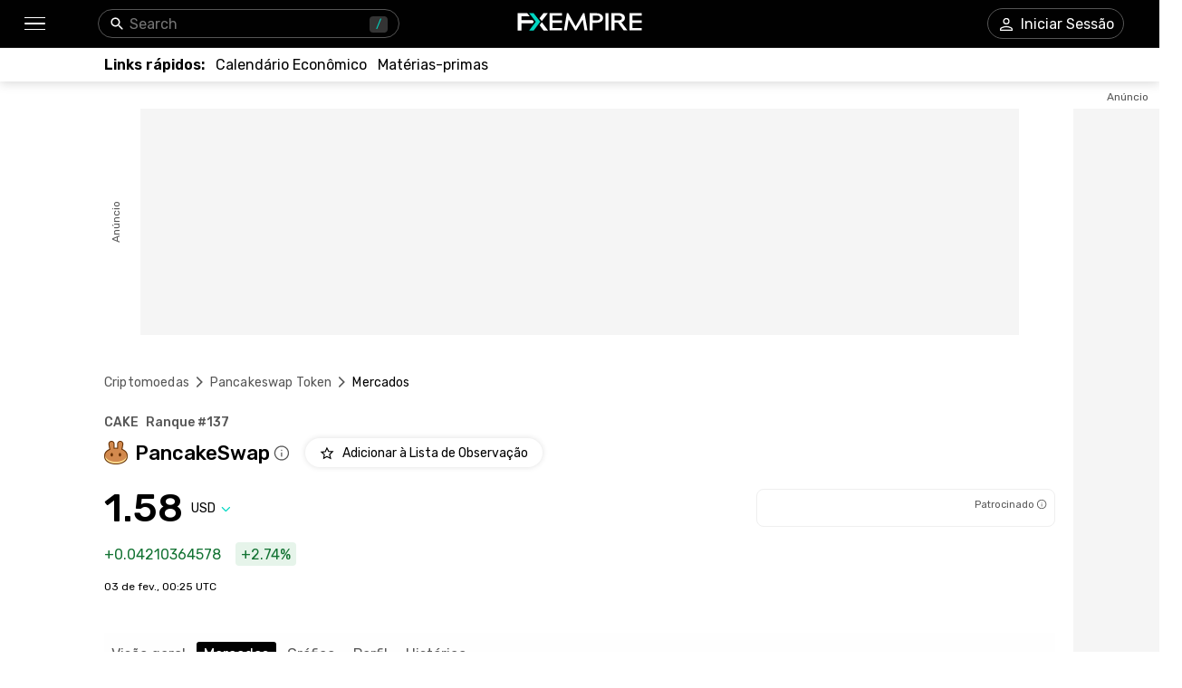

--- FILE ---
content_type: text/html; charset=utf-8
request_url: https://pt.fxempire.com/crypto/pancakeswap-token/markets
body_size: 57365
content:
<!DOCTYPE html><html lang="pt"><head><meta charSet="utf-8"/><meta name="viewport" content="width=device-width"/><title>PancakeSwap (CAKE) Bolsas - Onde Comprar, Vender &amp; Negociar CAKE | FXEmpire</title><meta name="description" content="Descubra as melhores bolsas para comprar, vender, e negociar PancakeSwap (CAKE) moeda. Tipo de CAKE mercados e pares de negociação por preço, volume de negociação e mais"/><meta name="robots" content="noindex"/><link rel="alternate" href="https://www.fxempire.com/crypto/pancakeswap-token/markets" hrefLang="en"/><link rel="alternate" href="https://www.fxempire.com/crypto/pancakeswap-token/markets" hrefLang="x-default"/><link rel="alternate" href="https://www.fxempire.it/crypto/pancakeswap-token/markets" hrefLang="it"/><link rel="alternate" href="https://www.fxempire.es/crypto/pancakeswap-token/markets" hrefLang="es"/><link rel="alternate" href="https://pt.fxempire.com/crypto/pancakeswap-token/markets" hrefLang="pt"/><link rel="alternate" href="https://www.fxempire.de/crypto/pancakeswap-token/markets" hrefLang="de"/><link rel="alternate" href="https://ar.fxempire.com/crypto/pancakeswap-token/markets" hrefLang="ar"/><link rel="alternate" href="https://www.fxempire.fr/crypto/pancakeswap-token/markets" hrefLang="fr"/><script type="application/ld+json">[{"@context":"https://schema.org","@type":"Organization","name":"FXEmpire","url":"https://www.fxempire.com","sameAs":["https://www.youtube.com/user/fxempirecom","https://www.facebook.com/fxempire","https://twitter.com/FXEmpirecom","https://www.linkedin.com/company/fxempire-com"],"address":{"@type":"PostalAddress","addressLocality":"Ramat Gan, Distrito de Tel Aviv ","postalCode":"5252007","streetAddress":"Moshe Aviv Tower, 7 Jabotinsky Road, Ramat Gan, Israel"},"email":"info@fxempire.com","ethicsPolicy":"https://pt.fxempire.com/privacy-policy","foundingDate":"2011","legalName":"Empire Media Network LTD.","logo":{"@type":"ImageObject","url":"https://images.fxempire.com/logos/fxempire-logo-amp.png","width":"178px","height":"26px"},"brand":{"@type":"Thing","name":"FXEmpire.com"}},{"@context":"http://schema.org","@type":"BreadcrumbList","description":"List of breadcrumbs","itemListElement":[{"@type":"ListItem","position":1,"item":{"name":"FXEmpire","@id":"https://pt.fxempire.com"}},{"@type":"ListItem","position":2,"item":{"name":"Preços de Criptomoedas","@id":"https://pt.fxempire.com/crypto"}},{"@type":"ListItem","position":3,"item":{"name":"PancakeSwap","@id":"https://pt.fxempire.com/crypto/pancakeswap-token"}},{"@type":"ListItem","position":4,"item":{"name":"PancakeSwap Mercados","@id":"https://pt.fxempire.com/crypto/pancakeswap-token/markets"}}]}]</script><meta name="next-head-count" content="14"/><link rel="preconnect" href="https://responsive.fxempire.com"/><link href="/fxstatic/fx-css-assets/fonts/main-latin.css" rel="stylesheet" crossorigin="anonymous"/><script>
  window.dataLayer = window.dataLayer || [];
  window.preDataLayer = window.preDataLayer || [];
  window.preDataLayer = window.preDataLayer.concat(window.dataLayer);
  window.dataLayer = new Proxy([], { set(obj, prop, value) {
      return Reflect.set(obj, prop, (prop != 'push') ? value : function (ev, prepushed_event) {
        if (ev && (typeof ev.event == 'string') && ev.event.match(/gtm.(init|init_consent|load|js|dom)/)) value.call(this, ev)
        else if (ev && ev.event_name) value.call(this, ev)
        else if (window.gtmx && window.gtmx.preprocess_event) return value.call(this, window.gtmx.preprocess_event(ev, prepushed_event))
        else return window.preDataLayer.push(ev);
      });
    }});
  window.dataLayer.push = window.dataLayer.push;
  (function(w,d,s,l,i){w[l]=w[l]||[];w[l].push({'gtm.start':
      new Date().getTime(),event:'gtm.js'});var f=d.getElementsByTagName(s)[0],
    j=d.createElement(s),dl=l!='dataLayer'?'&l='+l:'';
      j.async=true;j.src= "https://www.googletagmanager.com/gtm.js?id="+i+dl;f.parentNode.insertBefore(j,f);
  })(window,document,'script','dataLayer','GTM-K75N4RC'); 


  function gtag(){dataLayer.push(arguments);}
  gtag('consent', 'default', {
    'ad_storage': 'granted',
    'analytics_storage': 'granted'
  });
  gtag('consent', 'default', {
    'ad_storage': 'denied',
    'analytics_storage': 'denied',
    'region': ["AT", "BE", "BG", "HR", "CY", "CZ", "DK", "EE", "FI", "FR", "DE", "GR", "HU", "IE", "IT", "LV", "LT", "LU", "MT", "NL", "PL", "PT", "RO", "SK", "SI", "ES", "SE", "GB"]
  });
  </script><style>
                :root {
                  --background-color: #ffffff;
                  --text-color: #000000;
                }
                html, body {
                  background-color: var(--background-color);
                  color: var(--text-color);
                }
              </style><noscript data-n-css=""></noscript><script defer="" nomodule="" src="/crypto/_next/static/chunks/polyfills-c67a75d1b6f99dc8.js"></script><script defer="" src="/crypto/_next/static/chunks/8006.f17ad7b104324763.js"></script><script defer="" src="/crypto/_next/static/chunks/3916.2c297f8597f41b74.js"></script><script defer="" src="/crypto/_next/static/chunks/5598.fb69ab3540ab03b4.js"></script><script defer="" src="/crypto/_next/static/chunks/DesktopMenu.edef01925cea7381.js"></script><script defer="" src="/crypto/_next/static/chunks/6771.5b1df1aacbebcada.js"></script><script defer="" src="/crypto/_next/static/chunks/5966-798847037e59a51c.js"></script><script defer="" src="/crypto/_next/static/chunks/5024.2930d40f4ec1817c.js"></script><script defer="" src="/crypto/_next/static/chunks/6516.d19f9591ac7622c8.js"></script><script src="/crypto/_next/static/chunks/webpack-e3158e9e42454ea8.js" defer=""></script><script src="/crypto/_next/static/chunks/framework-186d6eb51a6fb9dc.js" defer=""></script><script src="/crypto/_next/static/chunks/main-00801ac32884f11f.js" defer=""></script><script src="/crypto/_next/static/chunks/pages/_app-241dd3d3b74f4c2a.js" defer=""></script><script src="/crypto/_next/static/chunks/6976-deae91c3cdd12bd3.js" defer=""></script><script src="/crypto/_next/static/chunks/8896-7d364eea96addb01.js" defer=""></script><script src="/crypto/_next/static/chunks/4630-d1b1f6dc9fe26f6b.js" defer=""></script><script src="/crypto/_next/static/chunks/3569-a5e609a5642c52e6.js" defer=""></script><script src="/crypto/_next/static/chunks/3168-e4022ba0067e2346.js" defer=""></script><script src="/crypto/_next/static/chunks/9816-3775bbd23d38eaf1.js" defer=""></script><script src="/crypto/_next/static/chunks/4247-542cbebee5b64a18.js" defer=""></script><script src="/crypto/_next/static/chunks/4943-1a992ddff5480e5c.js" defer=""></script><script src="/crypto/_next/static/chunks/pages/%5Bslug%5D/%5Btab%5D-d19a4963eed565e3.js" defer=""></script><script src="/crypto/_next/static/9y0zRvLvQKrQfocJeY9AE/_buildManifest.js" defer=""></script><script src="/crypto/_next/static/9y0zRvLvQKrQfocJeY9AE/_ssgManifest.js" defer=""></script><style data-styled="" data-styled-version="5.3.11">.fMYOzm{-webkit-tap-highlight-color:transparent;display:-webkit-box;display:-webkit-flex;display:-ms-flexbox;display:flex;-webkit-align-items:center;-webkit-box-align:center;-ms-flex-align:center;align-items:center;}/*!sc*/
.fMYOzm::-webkit-scrollbar{width:7px;}/*!sc*/
.fMYOzm::-webkit-scrollbar-thumb{background:#9e9e9e;border-radius:10px;}/*!sc*/
.eMZhas{-webkit-tap-highlight-color:transparent;position:relative;z-index:42;}/*!sc*/
.eMZhas::-webkit-scrollbar{width:7px;}/*!sc*/
.eMZhas::-webkit-scrollbar-thumb{background:#9e9e9e;border-radius:10px;}/*!sc*/
.fgWqmj{-webkit-tap-highlight-color:transparent;display:-webkit-box;display:-webkit-flex;display:-ms-flexbox;display:flex;-webkit-align-items:center;-webkit-box-align:center;-ms-flex-align:center;align-items:center;z-index:1;}/*!sc*/
.fgWqmj::-webkit-scrollbar{width:7px;}/*!sc*/
.fgWqmj::-webkit-scrollbar-thumb{background:#9e9e9e;border-radius:10px;}/*!sc*/
.jebAVT{-webkit-tap-highlight-color:transparent;gap:20px;-webkit-align-items:center;-webkit-box-align:center;-ms-flex-align:center;align-items:center;display:-webkit-inline-box;display:-webkit-inline-flex;display:-ms-inline-flexbox;display:inline-flex;}/*!sc*/
.jebAVT::-webkit-scrollbar{width:7px;}/*!sc*/
.jebAVT::-webkit-scrollbar-thumb{background:#9e9e9e;border-radius:10px;}/*!sc*/
.lbkJkO{-webkit-tap-highlight-color:transparent;}/*!sc*/
.lbkJkO::-webkit-scrollbar{width:7px;}/*!sc*/
.lbkJkO::-webkit-scrollbar-thumb{background:#9e9e9e;border-radius:10px;}/*!sc*/
.iuZTVN{-webkit-tap-highlight-color:transparent;margin-right:8px;width:16px;}/*!sc*/
.iuZTVN::-webkit-scrollbar{width:7px;}/*!sc*/
.iuZTVN::-webkit-scrollbar-thumb{background:#9e9e9e;border-radius:10px;}/*!sc*/
@media screen and (min-width:48rem){.iuZTVN{margin-right:0;width:94px;}}/*!sc*/
.SpKRW{-webkit-tap-highlight-color:transparent;position:relative;}/*!sc*/
.SpKRW::-webkit-scrollbar{width:7px;}/*!sc*/
.SpKRW::-webkit-scrollbar-thumb{background:#9e9e9e;border-radius:10px;}/*!sc*/
.jFBBUM{-webkit-tap-highlight-color:transparent;width:100%;display:-webkit-box;display:-webkit-flex;display:-ms-flexbox;display:flex;-webkit-box-pack:center;-webkit-justify-content:center;-ms-flex-pack:center;justify-content:center;-webkit-align-items:center;-webkit-box-align:center;-ms-flex-align:center;align-items:center;padding-top:30px;}/*!sc*/
.jFBBUM::-webkit-scrollbar{width:7px;}/*!sc*/
.jFBBUM::-webkit-scrollbar-thumb{background:#9e9e9e;border-radius:10px;}/*!sc*/
.gPQgSd{-webkit-tap-highlight-color:transparent;width:970px;height:250px;position:relative;background-color:#f5f5f5;}/*!sc*/
.gPQgSd::-webkit-scrollbar{width:7px;}/*!sc*/
.gPQgSd::-webkit-scrollbar-thumb{background:#9e9e9e;border-radius:10px;}/*!sc*/
.gKIVrT{-webkit-tap-highlight-color:transparent;position:absolute;top:0;bottom:0;left:-50px;display:-webkit-box;display:-webkit-flex;display:-ms-flexbox;display:flex;-webkit-align-items:center;-webkit-box-align:center;-ms-flex-align:center;align-items:center;}/*!sc*/
.gKIVrT::-webkit-scrollbar{width:7px;}/*!sc*/
.gKIVrT::-webkit-scrollbar-thumb{background:#9e9e9e;border-radius:10px;}/*!sc*/
.hLOgdd{-webkit-tap-highlight-color:transparent;overflow:hidden;border-radius:0;}/*!sc*/
.hLOgdd::-webkit-scrollbar{width:7px;}/*!sc*/
.hLOgdd::-webkit-scrollbar-thumb{background:#9e9e9e;border-radius:10px;}/*!sc*/
.dGrOXy{-webkit-tap-highlight-color:transparent;width:120px;height:600px;right:-140px;top:30px;position:absolute;background-color:#f5f5f5;}/*!sc*/
.dGrOXy::-webkit-scrollbar{width:7px;}/*!sc*/
.dGrOXy::-webkit-scrollbar-thumb{background:#9e9e9e;border-radius:10px;}/*!sc*/
.ifwpUr{-webkit-tap-highlight-color:transparent;position:absolute;top:-20px;right:0;left:0;display:-webkit-box;display:-webkit-flex;display:-ms-flexbox;display:flex;-webkit-align-items:center;-webkit-box-align:center;-ms-flex-align:center;align-items:center;}/*!sc*/
.ifwpUr::-webkit-scrollbar{width:7px;}/*!sc*/
.ifwpUr::-webkit-scrollbar-thumb{background:#9e9e9e;border-radius:10px;}/*!sc*/
.icXauQ{-webkit-tap-highlight-color:transparent;padding-top:40px;}/*!sc*/
.icXauQ::-webkit-scrollbar{width:7px;}/*!sc*/
.icXauQ::-webkit-scrollbar-thumb{background:#9e9e9e;border-radius:10px;}/*!sc*/
.LkTrw{-webkit-tap-highlight-color:transparent;padding-top:24px;padding-bottom:0;}/*!sc*/
.LkTrw::-webkit-scrollbar{width:7px;}/*!sc*/
.LkTrw::-webkit-scrollbar-thumb{background:#9e9e9e;border-radius:10px;}/*!sc*/
.dZIsHW{-webkit-tap-highlight-color:transparent;display:-webkit-box;display:-webkit-flex;display:-ms-flexbox;display:flex;-webkit-flex-direction:column;-ms-flex-direction:column;flex-direction:column;}/*!sc*/
.dZIsHW::-webkit-scrollbar{width:7px;}/*!sc*/
.dZIsHW::-webkit-scrollbar-thumb{background:#9e9e9e;border-radius:10px;}/*!sc*/
.flrrew{-webkit-tap-highlight-color:transparent;display:-webkit-box;display:-webkit-flex;display:-ms-flexbox;display:flex;-webkit-box-pack:justify;-webkit-justify-content:space-between;-ms-flex-pack:justify;justify-content:space-between;-webkit-align-items:baseline;-webkit-box-align:baseline;-ms-flex-align:baseline;align-items:baseline;font-family:Rubik;}/*!sc*/
.flrrew::-webkit-scrollbar{width:7px;}/*!sc*/
.flrrew::-webkit-scrollbar-thumb{background:#9e9e9e;border-radius:10px;}/*!sc*/
.geyZwP{-webkit-tap-highlight-color:transparent;display:-webkit-box;display:-webkit-flex;display:-ms-flexbox;display:flex;font-size:14px;font-weight:500;}/*!sc*/
.geyZwP::-webkit-scrollbar{width:7px;}/*!sc*/
.geyZwP::-webkit-scrollbar-thumb{background:#9e9e9e;border-radius:10px;}/*!sc*/
.kKGsUq{-webkit-tap-highlight-color:transparent;display:-webkit-box;display:-webkit-flex;display:-ms-flexbox;display:flex;-webkit-align-items:center;-webkit-box-align:center;-ms-flex-align:center;align-items:center;margin-top:9px;}/*!sc*/
.kKGsUq::-webkit-scrollbar{width:7px;}/*!sc*/
.kKGsUq::-webkit-scrollbar-thumb{background:#9e9e9e;border-radius:10px;}/*!sc*/
.fyVYAh{-webkit-tap-highlight-color:transparent;font-size:22px;font-weight:500;margin-right:4px;margin-left:8px;}/*!sc*/
.fyVYAh::-webkit-scrollbar{width:7px;}/*!sc*/
.fyVYAh::-webkit-scrollbar-thumb{background:#9e9e9e;border-radius:10px;}/*!sc*/
.cVChZg{-webkit-tap-highlight-color:transparent;cursor:pointer;margin-right:0;}/*!sc*/
.cVChZg::-webkit-scrollbar{width:7px;}/*!sc*/
.cVChZg::-webkit-scrollbar-thumb{background:#9e9e9e;border-radius:10px;}/*!sc*/
.eymiOg{-webkit-tap-highlight-color:transparent;margin-left:16px;}/*!sc*/
.eymiOg::-webkit-scrollbar{width:7px;}/*!sc*/
.eymiOg::-webkit-scrollbar-thumb{background:#9e9e9e;border-radius:10px;}/*!sc*/
.ejzriM{-webkit-tap-highlight-color:transparent;display:-webkit-box;display:-webkit-flex;display:-ms-flexbox;display:flex;-webkit-align-items:center;-webkit-box-align:center;-ms-flex-align:center;align-items:center;margin-top:23px;font-family:Rubik;-webkit-box-pack:justify;-webkit-justify-content:space-between;-ms-flex-pack:justify;justify-content:space-between;}/*!sc*/
.ejzriM::-webkit-scrollbar{width:7px;}/*!sc*/
.ejzriM::-webkit-scrollbar-thumb{background:#9e9e9e;border-radius:10px;}/*!sc*/
.cZBRft{-webkit-tap-highlight-color:transparent;font-size:38px;line-height:32px;font-weight:500;font-family:Rubik;}/*!sc*/
.cZBRft::-webkit-scrollbar{width:7px;}/*!sc*/
.cZBRft::-webkit-scrollbar-thumb{background:#9e9e9e;border-radius:10px;}/*!sc*/
@media screen and (min-width:48rem){.cZBRft{font-size:44px;line-height:44px;}}/*!sc*/
.dvGkDO{-webkit-tap-highlight-color:transparent;display:-webkit-box;display:-webkit-flex;display:-ms-flexbox;display:flex;-webkit-align-items:center;-webkit-box-align:center;-ms-flex-align:center;align-items:center;position:relative;}/*!sc*/
.dvGkDO::-webkit-scrollbar{width:7px;}/*!sc*/
.dvGkDO::-webkit-scrollbar-thumb{background:#9e9e9e;border-radius:10px;}/*!sc*/
.dfKAmD{-webkit-tap-highlight-color:transparent;-webkit-transition:-webkit-transform 200ms;-webkit-transition:transform 200ms;transition:transform 200ms;-webkit-transform:rotate(0deg);-ms-transform:rotate(0deg);transform:rotate(0deg);}/*!sc*/
.dfKAmD::-webkit-scrollbar{width:7px;}/*!sc*/
.dfKAmD::-webkit-scrollbar-thumb{background:#9e9e9e;border-radius:10px;}/*!sc*/
.kfuHcK{-webkit-tap-highlight-color:transparent;gap:8px;width:100%;display:-webkit-box;display:-webkit-flex;display:-ms-flexbox;display:flex;height:40px;}/*!sc*/
.kfuHcK::-webkit-scrollbar{width:7px;}/*!sc*/
.kfuHcK::-webkit-scrollbar-thumb{background:#9e9e9e;border-radius:10px;}/*!sc*/
@media screen and (min-width:48rem){.kfuHcK{width:330px;}}/*!sc*/
.eWuXiX{-webkit-tap-highlight-color:transparent;width:100%;height:40px;}/*!sc*/
.eWuXiX::-webkit-scrollbar{width:7px;}/*!sc*/
.eWuXiX::-webkit-scrollbar-thumb{background:#9e9e9e;border-radius:10px;}/*!sc*/
.bzfzoq{-webkit-tap-highlight-color:transparent;margin-top:16px;font-family:Rubik;display:-webkit-box;display:-webkit-flex;display:-ms-flexbox;display:flex;-webkit-align-items:center;-webkit-box-align:center;-ms-flex-align:center;align-items:center;}/*!sc*/
.bzfzoq::-webkit-scrollbar{width:7px;}/*!sc*/
.bzfzoq::-webkit-scrollbar-thumb{background:#9e9e9e;border-radius:10px;}/*!sc*/
.ebOglf{-webkit-tap-highlight-color:transparent;border-radius:4px;display:-webkit-box;display:-webkit-flex;display:-ms-flexbox;display:flex;-webkit-align-items:center;-webkit-box-align:center;-ms-flex-align:center;align-items:center;color:#137333;background-color:#E6F4EA;height:26px;padding-left:6px;padding-right:6px;width:-webkit-max-content;width:-moz-max-content;width:max-content;font-family:Rubik;font-size:16px;}/*!sc*/
.ebOglf::-webkit-scrollbar{width:7px;}/*!sc*/
.ebOglf::-webkit-scrollbar-thumb{background:#9e9e9e;border-radius:10px;}/*!sc*/
.kcmIIu{-webkit-tap-highlight-color:transparent;font-size:12px;margin-top:16px;margin-bottom:44px;font-family:Rubik;}/*!sc*/
.kcmIIu::-webkit-scrollbar{width:7px;}/*!sc*/
.kcmIIu::-webkit-scrollbar-thumb{background:#9e9e9e;border-radius:10px;}/*!sc*/
.ffTvPq{-webkit-tap-highlight-color:transparent;-webkit-transition:-webkit-transform 0.2s;-webkit-transition:transform 0.2s;transition:transform 0.2s;background:#fefefe;padding-top:11px;padding-bottom:11px;z-index:14;position:initial;width:100%;left:16px;padding-left:16px;padding-right:16px;margin-left:-16px;}/*!sc*/
.ffTvPq::-webkit-scrollbar{width:7px;}/*!sc*/
.ffTvPq::-webkit-scrollbar-thumb{background:#9e9e9e;border-radius:10px;}/*!sc*/
.ffTvPq::-webkit-scrollbar{display:none;}/*!sc*/
@media screen and (min-width:48rem){.ffTvPq{padding-top:10px;padding-left:0;padding-right:0;margin-left:0;}}/*!sc*/
.dNWPVZ{-webkit-tap-highlight-color:transparent;margin-bottom:32px;}/*!sc*/
.dNWPVZ::-webkit-scrollbar{width:7px;}/*!sc*/
.dNWPVZ::-webkit-scrollbar-thumb{background:#9e9e9e;border-radius:10px;}/*!sc*/
@media screen and (min-width:48rem){.dNWPVZ{margin-bottom:52px;}}/*!sc*/
.giNZic{-webkit-tap-highlight-color:transparent;margin-bottom:16px;}/*!sc*/
.giNZic::-webkit-scrollbar{width:7px;}/*!sc*/
.giNZic::-webkit-scrollbar-thumb{background:#9e9e9e;border-radius:10px;}/*!sc*/
.iMVNuz{-webkit-tap-highlight-color:transparent;font-family:Rubik;margin-top:24px;display:-webkit-box;display:-webkit-flex;display:-ms-flexbox;display:flex;-webkit-align-items:center;-webkit-box-align:center;-ms-flex-align:center;align-items:center;}/*!sc*/
.iMVNuz::-webkit-scrollbar{width:7px;}/*!sc*/
.iMVNuz::-webkit-scrollbar-thumb{background:#9e9e9e;border-radius:10px;}/*!sc*/
.YoWrn{-webkit-tap-highlight-color:transparent;display:contents;}/*!sc*/
.YoWrn::-webkit-scrollbar{width:7px;}/*!sc*/
.YoWrn::-webkit-scrollbar-thumb{background:#9e9e9e;border-radius:10px;}/*!sc*/
.iCHiRh{-webkit-tap-highlight-color:transparent;display:-webkit-box;display:-webkit-flex;display:-ms-flexbox;display:flex;-webkit-align-items:center;-webkit-box-align:center;-ms-flex-align:center;align-items:center;margin-left:20px;}/*!sc*/
.iCHiRh::-webkit-scrollbar{width:7px;}/*!sc*/
.iCHiRh::-webkit-scrollbar-thumb{background:#9e9e9e;border-radius:10px;}/*!sc*/
.QURln{-webkit-tap-highlight-color:transparent;display:-webkit-box;display:-webkit-flex;display:-ms-flexbox;display:flex;-webkit-box-pack:justify;-webkit-justify-content:space-between;-ms-flex-pack:justify;justify-content:space-between;margin-top:44px;-webkit-align-items:center;-webkit-box-align:center;-ms-flex-align:center;align-items:center;}/*!sc*/
.QURln::-webkit-scrollbar{width:7px;}/*!sc*/
.QURln::-webkit-scrollbar-thumb{background:#9e9e9e;border-radius:10px;}/*!sc*/
.odVUb{-webkit-tap-highlight-color:transparent;gap:6px;display:-webkit-box;display:-webkit-flex;display:-ms-flexbox;display:flex;-webkit-align-items:center;-webkit-box-align:center;-ms-flex-align:center;align-items:center;}/*!sc*/
.odVUb::-webkit-scrollbar{width:7px;}/*!sc*/
.odVUb::-webkit-scrollbar-thumb{background:#9e9e9e;border-radius:10px;}/*!sc*/
.eSqXUE{-webkit-tap-highlight-color:transparent;display:-webkit-box;display:-webkit-flex;display:-ms-flexbox;display:flex;-webkit-align-items:center;-webkit-box-align:center;-ms-flex-align:center;align-items:center;-webkit-box-pack:start;-webkit-justify-content:flex-start;-ms-flex-pack:start;justify-content:flex-start;}/*!sc*/
.eSqXUE::-webkit-scrollbar{width:7px;}/*!sc*/
.eSqXUE::-webkit-scrollbar-thumb{background:#9e9e9e;border-radius:10px;}/*!sc*/
@media screen and (min-width:48rem){.eSqXUE{-webkit-box-pack:end;-webkit-justify-content:flex-end;-ms-flex-pack:end;justify-content:flex-end;}}/*!sc*/
.bWvtKI{-webkit-tap-highlight-color:transparent;margin-right:8px;}/*!sc*/
.bWvtKI::-webkit-scrollbar{width:7px;}/*!sc*/
.bWvtKI::-webkit-scrollbar-thumb{background:#9e9e9e;border-radius:10px;}/*!sc*/
.gbzOWk{-webkit-tap-highlight-color:transparent;display:-webkit-box;display:-webkit-flex;display:-ms-flexbox;display:flex;margin-left:4px;height:32px;-webkit-align-items:center;-webkit-box-align:center;-ms-flex-align:center;align-items:center;}/*!sc*/
.gbzOWk::-webkit-scrollbar{width:7px;}/*!sc*/
.gbzOWk::-webkit-scrollbar-thumb{background:#9e9e9e;border-radius:10px;}/*!sc*/
@media screen and (min-width:48rem){.gbzOWk{margin-left:2px;height:40px;}}/*!sc*/
.lehsoC{-webkit-tap-highlight-color:transparent;width:100%;height:482px;position:relative;display:-webkit-box;display:-webkit-flex;display:-ms-flexbox;display:flex;-webkit-box-pack:center;-webkit-justify-content:center;-ms-flex-pack:center;justify-content:center;}/*!sc*/
.lehsoC::-webkit-scrollbar{width:7px;}/*!sc*/
.lehsoC::-webkit-scrollbar-thumb{background:#9e9e9e;border-radius:10px;}/*!sc*/
@media screen and (min-width:48rem){.lehsoC{height:415px;}}/*!sc*/
.hvbBQX{-webkit-tap-highlight-color:transparent;top:0;width:110%;height:482px;border-radius:10px;position:absolute;box-shadow:0px 0px 6px 0px rgba(0,0,0,0.13);display:-webkit-box;display:-webkit-flex;display:-ms-flexbox;display:flex;-webkit-box-pack:center;-webkit-justify-content:center;-ms-flex-pack:center;justify-content:center;-webkit-align-items:center;-webkit-box-align:center;-ms-flex-align:center;align-items:center;}/*!sc*/
.hvbBQX::-webkit-scrollbar{width:7px;}/*!sc*/
.hvbBQX::-webkit-scrollbar-thumb{background:#9e9e9e;border-radius:10px;}/*!sc*/
@media screen and (min-width:48rem){.hvbBQX{width:100%;height:415px;border-radius:5px;}}/*!sc*/
.fdQcyz{-webkit-tap-highlight-color:transparent;display:-webkit-box;display:-webkit-flex;display:-ms-flexbox;display:flex;-webkit-align-items:center;-webkit-box-align:center;-ms-flex-align:center;align-items:center;-webkit-box-pack:center;-webkit-justify-content:center;-ms-flex-pack:center;justify-content:center;width:100%;height:100%;}/*!sc*/
.fdQcyz::-webkit-scrollbar{width:7px;}/*!sc*/
.fdQcyz::-webkit-scrollbar-thumb{background:#9e9e9e;border-radius:10px;}/*!sc*/
.bIVDCz{-webkit-tap-highlight-color:transparent;display:-webkit-box;display:-webkit-flex;display:-ms-flexbox;display:flex;-webkit-align-items:center;-webkit-box-align:center;-ms-flex-align:center;align-items:center;-webkit-box-pack:center;-webkit-justify-content:center;-ms-flex-pack:center;justify-content:center;width:48px;height:48px;border-radius:100%;background:#f5f5f5;box-shadow:0px 0px 6px rgba(0,0,0,0.16);}/*!sc*/
.bIVDCz::-webkit-scrollbar{width:7px;}/*!sc*/
.bIVDCz::-webkit-scrollbar-thumb{background:#9e9e9e;border-radius:10px;}/*!sc*/
.iqNbAm{-webkit-tap-highlight-color:transparent;height:398px;}/*!sc*/
.iqNbAm::-webkit-scrollbar{width:7px;}/*!sc*/
.iqNbAm::-webkit-scrollbar-thumb{background:#9e9e9e;border-radius:10px;}/*!sc*/
.gvpZUM{-webkit-tap-highlight-color:transparent;height:398px;background-color:#EFEFEF;box-shadow:none;}/*!sc*/
.gvpZUM::-webkit-scrollbar{width:7px;}/*!sc*/
.gvpZUM::-webkit-scrollbar-thumb{background:#9e9e9e;border-radius:10px;}/*!sc*/
.kmbyrq{-webkit-tap-highlight-color:transparent;max-width:1050px;margin:0 auto;padding-left:16px;}/*!sc*/
.kmbyrq::-webkit-scrollbar{width:7px;}/*!sc*/
.kmbyrq::-webkit-scrollbar-thumb{background:#9e9e9e;border-radius:10px;}/*!sc*/
@media screen and (min-width:48rem){.kmbyrq{padding-left:0;}}/*!sc*/
.fjvKXx{-webkit-tap-highlight-color:transparent;padding-bottom:33px;display:-webkit-box;display:-webkit-flex;display:-ms-flexbox;display:flex;-webkit-box-pack:center;-webkit-justify-content:center;-ms-flex-pack:center;justify-content:center;-webkit-align-items:center;-webkit-box-align:center;-ms-flex-align:center;align-items:center;}/*!sc*/
.fjvKXx::-webkit-scrollbar{width:7px;}/*!sc*/
.fjvKXx::-webkit-scrollbar-thumb{background:#9e9e9e;border-radius:10px;}/*!sc*/
@media screen and (min-width:48rem){.fjvKXx{padding-bottom:28px;-webkit-box-pack:justify;-webkit-justify-content:space-between;-ms-flex-pack:justify;justify-content:space-between;}}/*!sc*/
.jzWTV{-webkit-tap-highlight-color:transparent;display:-webkit-box;display:-webkit-flex;display:-ms-flexbox;display:flex;-webkit-align-items:center;-webkit-box-align:center;-ms-flex-align:center;align-items:center;-webkit-box-pack:justify;-webkit-justify-content:space-between;-ms-flex-pack:justify;justify-content:space-between;padding-left:6px;padding-right:6px;}/*!sc*/
.jzWTV::-webkit-scrollbar{width:7px;}/*!sc*/
.jzWTV::-webkit-scrollbar-thumb{background:#9e9e9e;border-radius:10px;}/*!sc*/
.iSKcZp{-webkit-tap-highlight-color:transparent;border-bottom:1px solid #fefefe;}/*!sc*/
.iSKcZp::-webkit-scrollbar{width:7px;}/*!sc*/
.iSKcZp::-webkit-scrollbar-thumb{background:#9e9e9e;border-radius:10px;}/*!sc*/
.fLKSGV{-webkit-tap-highlight-color:transparent;gap:16px;display:grid;grid-template-columns:repeat(4,1fr);-webkit-align-items:center;-webkit-box-align:center;-ms-flex-align:center;align-items:center;-webkit-box-pack:center;-webkit-justify-content:center;-ms-flex-pack:center;justify-content:center;padding-top:28px;-webkit-flex-wrap:wrap;-ms-flex-wrap:wrap;flex-wrap:wrap;-webkit-flex-direction:row;-ms-flex-direction:row;flex-direction:row;max-width:none;}/*!sc*/
.fLKSGV::-webkit-scrollbar{width:7px;}/*!sc*/
.fLKSGV::-webkit-scrollbar-thumb{background:#9e9e9e;border-radius:10px;}/*!sc*/
@media screen and (min-width:48rem){.fLKSGV{display:-webkit-box;display:-webkit-flex;display:-ms-flexbox;display:flex;grid-template-columns:none;-webkit-box-pack:start;-webkit-justify-content:flex-start;-ms-flex-pack:start;justify-content:flex-start;padding-top:35px;-webkit-flex-wrap:nowrap;-ms-flex-wrap:nowrap;flex-wrap:nowrap;-webkit-flex-direction:row;-ms-flex-direction:row;flex-direction:row;max-width:none;}}/*!sc*/
.dtqIgA{-webkit-tap-highlight-color:transparent;display:-webkit-box;display:-webkit-flex;display:-ms-flexbox;display:flex;position:relative;-webkit-flex-direction:column;-ms-flex-direction:column;flex-direction:column;-webkit-box-pack:center;-webkit-justify-content:center;-ms-flex-pack:center;justify-content:center;-webkit-align-items:center;-webkit-box-align:center;-ms-flex-align:center;align-items:center;margin-top:12px;}/*!sc*/
.dtqIgA::-webkit-scrollbar{width:7px;}/*!sc*/
.dtqIgA::-webkit-scrollbar-thumb{background:#9e9e9e;border-radius:10px;}/*!sc*/
@media screen and (min-width:48rem){.dtqIgA{-webkit-flex-direction:row;-ms-flex-direction:row;flex-direction:row;-webkit-box-pack:start;-webkit-justify-content:start;-ms-flex-pack:start;justify-content:start;-webkit-align-items:flex-end;-webkit-box-align:flex-end;-ms-flex-align:flex-end;align-items:flex-end;}}/*!sc*/
.cRVhEN{-webkit-tap-highlight-color:transparent;display:-webkit-box;display:-webkit-flex;display:-ms-flexbox;display:flex;-webkit-flex-direction:column;-ms-flex-direction:column;flex-direction:column;-webkit-align-items:center;-webkit-box-align:center;-ms-flex-align:center;align-items:center;margin-right:0;}/*!sc*/
.cRVhEN::-webkit-scrollbar{width:7px;}/*!sc*/
.cRVhEN::-webkit-scrollbar-thumb{background:#9e9e9e;border-radius:10px;}/*!sc*/
@media screen and (min-width:48rem){.cRVhEN{-webkit-align-items:start;-webkit-box-align:start;-ms-flex-align:start;align-items:start;margin-right:155px;}}/*!sc*/
.gjoXNk{-webkit-tap-highlight-color:transparent;gap:16px;display:-webkit-box;display:-webkit-flex;display:-ms-flexbox;display:flex;-webkit-align-items:flex-end;-webkit-box-align:flex-end;-ms-flex-align:flex-end;align-items:flex-end;}/*!sc*/
.gjoXNk::-webkit-scrollbar{width:7px;}/*!sc*/
.gjoXNk::-webkit-scrollbar-thumb{background:#9e9e9e;border-radius:10px;}/*!sc*/
.eUoKJd{-webkit-tap-highlight-color:transparent;padding-top:0;-webkit-align-items:center;-webkit-box-align:center;-ms-flex-align:center;align-items:center;display:-webkit-box;display:-webkit-flex;display:-ms-flexbox;display:flex;-webkit-flex-direction:column;-ms-flex-direction:column;flex-direction:column;}/*!sc*/
.eUoKJd::-webkit-scrollbar{width:7px;}/*!sc*/
.eUoKJd::-webkit-scrollbar-thumb{background:#9e9e9e;border-radius:10px;}/*!sc*/
@media screen and (min-width:48rem){.eUoKJd{padding-top:24px;}}/*!sc*/
.ccBWxx{-webkit-tap-highlight-color:transparent;gap:0px;display:-webkit-box;display:-webkit-flex;display:-ms-flexbox;display:flex;}/*!sc*/
.ccBWxx::-webkit-scrollbar{width:7px;}/*!sc*/
.ccBWxx::-webkit-scrollbar-thumb{background:#9e9e9e;border-radius:10px;}/*!sc*/
.fDXbpW{-webkit-tap-highlight-color:transparent;display:-webkit-box;display:-webkit-flex;display:-ms-flexbox;display:flex;margin-top:28px;width:100%;-webkit-box-pack:center;-webkit-justify-content:center;-ms-flex-pack:center;justify-content:center;-webkit-flex-direction:column;-ms-flex-direction:column;flex-direction:column;-webkit-align-items:center;-webkit-box-align:center;-ms-flex-align:center;align-items:center;}/*!sc*/
.fDXbpW::-webkit-scrollbar{width:7px;}/*!sc*/
.fDXbpW::-webkit-scrollbar-thumb{background:#9e9e9e;border-radius:10px;}/*!sc*/
@media screen and (min-width:48rem){.fDXbpW{margin-top:6px;width:54%;-webkit-box-pack:justify;-webkit-justify-content:space-between;-ms-flex-pack:justify;justify-content:space-between;-webkit-flex-direction:row;-ms-flex-direction:row;flex-direction:row;-webkit-align-items:flex-start;-webkit-box-align:flex-start;-ms-flex-align:flex-start;align-items:flex-start;}}/*!sc*/
.iCrbNr{-webkit-tap-highlight-color:transparent;display:-webkit-box;display:-webkit-flex;display:-ms-flexbox;display:flex;-webkit-flex-direction:column;-ms-flex-direction:column;flex-direction:column;-webkit-align-items:center;-webkit-box-align:center;-ms-flex-align:center;align-items:center;width:100%;}/*!sc*/
.iCrbNr::-webkit-scrollbar{width:7px;}/*!sc*/
.iCrbNr::-webkit-scrollbar-thumb{background:#9e9e9e;border-radius:10px;}/*!sc*/
@media screen and (min-width:48rem){.iCrbNr{-webkit-align-items:flex-start;-webkit-box-align:flex-start;-ms-flex-align:flex-start;align-items:flex-start;width:33%;}}/*!sc*/
.ggJtvL{-webkit-tap-highlight-color:transparent;display:-webkit-box;display:-webkit-flex;display:-ms-flexbox;display:flex;-webkit-flex-direction:column;-ms-flex-direction:column;flex-direction:column;margin-top:48px;}/*!sc*/
.ggJtvL::-webkit-scrollbar{width:7px;}/*!sc*/
.ggJtvL::-webkit-scrollbar-thumb{background:#9e9e9e;border-radius:10px;}/*!sc*/
.biQuBM{-webkit-tap-highlight-color:transparent;position:fixed;width:100%;bottom:0;left:0;margin-bottom:35px;z-index:101;}/*!sc*/
.biQuBM::-webkit-scrollbar{width:7px;}/*!sc*/
.biQuBM::-webkit-scrollbar-thumb{background:#9e9e9e;border-radius:10px;}/*!sc*/
data-styled.g1[id="sc-ac5a1bdc-0"]{content:"fMYOzm,eMZhas,fgWqmj,jebAVT,lbkJkO,iuZTVN,SpKRW,jFBBUM,gPQgSd,gKIVrT,hLOgdd,dGrOXy,ifwpUr,icXauQ,LkTrw,dZIsHW,flrrew,geyZwP,kKGsUq,fyVYAh,cVChZg,eymiOg,ejzriM,cZBRft,dvGkDO,dfKAmD,kfuHcK,eWuXiX,bzfzoq,ebOglf,kcmIIu,ffTvPq,dNWPVZ,giNZic,iMVNuz,YoWrn,iCHiRh,QURln,odVUb,eSqXUE,bWvtKI,gbzOWk,lehsoC,hvbBQX,fdQcyz,bIVDCz,iqNbAm,gvpZUM,kmbyrq,fjvKXx,jzWTV,iSKcZp,fLKSGV,dtqIgA,cRVhEN,gjoXNk,eUoKJd,ccBWxx,fDXbpW,iCrbNr,ggJtvL,biQuBM,"}/*!sc*/
.crZRdH{height:0;max-height:0;overflow:hidden;-webkit-animation:jgQpwH 200ms;animation:jgQpwH 200ms;-webkit-transition:opacity 200ms;transition:opacity 200ms;opacity:0;}/*!sc*/
data-styled.g2[id="sc-efdca936-0"]{content:"crZRdH,"}/*!sc*/
.cXLBuz{font-size:30px;}/*!sc*/
.cXLBuz:hover{color:#fefefe;}/*!sc*/
.hgSUhU{font-size:22px;}/*!sc*/
.hgSUhU:hover{color:#fefefe;}/*!sc*/
.ihJVNy{color:#fefefe;}/*!sc*/
.kmNiyX{margin-right:12px;}/*!sc*/
.ktZalv{color:#565656;font-family:'Rubik',sans-serif;font-weight:400;font-size:14px;line-height:16px;}/*!sc*/
.bCJNEB{margin-bottom:16px;}/*!sc*/
@media screen and (min-width:48rem){.bCJNEB{margin-bottom:14px;}}/*!sc*/
data-styled.g3[id="sc-d3d48f38-0"]{content:"iBarQW,cXLBuz,hgSUhU,ihJVNy,kmNiyX,ktZalv,bCJNEB,"}/*!sc*/
.evXhtA{-webkit-tap-highlight-color:transparent;background-color:#ffffff;box-shadow:0px 0px 6px rgba(0,0,0,0.13);border:0;border-radius:21px;width:-webkit-max-content;width:-moz-max-content;width:max-content;height:32px;padding-left:16px;padding-right:16px;display:-webkit-box;display:-webkit-flex;display:-ms-flexbox;display:flex;-webkit-align-items:center;-webkit-box-align:center;-ms-flex-align:center;align-items:center;-webkit-box-pack:center;-webkit-justify-content:center;-ms-flex-pack:center;justify-content:center;}/*!sc*/
.iKIPuz{-webkit-tap-highlight-color:transparent;display:-webkit-box;display:-webkit-flex;display:-ms-flexbox;display:flex;-webkit-align-items:center;-webkit-box-align:center;-ms-flex-align:center;align-items:center;}/*!sc*/
.beJqQA{-webkit-tap-highlight-color:transparent;border:1px solid #555555;border-radius:18px;padding:7px 24px 6px 25px;margin-top:18px;}/*!sc*/
.kdTZXo{-webkit-tap-highlight-color:transparent;margin-bottom:16px;}/*!sc*/
@media screen and (min-width:48rem){.kdTZXo{margin-bottom:14px;}}/*!sc*/
data-styled.g4[id="sc-1bdad090-0"]{content:"evXhtA,iKIPuz,beJqQA,kdTZXo,"}/*!sc*/
.kUFPol{color:#ffffff;}/*!sc*/
.hYXShu{color:#dc406f;}/*!sc*/
.eBHiFs{display:block;}/*!sc*/
.VNFLT{font-size:12px;color:#565656;}/*!sc*/
.bfPJjb{width:100%;text-align:center;font-size:12px;color:#565656;}/*!sc*/
.bLxeGb{font-family:Rubik;font-size:14px;font-weight:400;color:#000000;}/*!sc*/
.hnHCuD{font-weight:500;font-size:14px;color:#565656;}/*!sc*/
.eHVpGo{color:#565656;margin-left:8px;font-size:14px;}/*!sc*/
.emzpAe{margin-left:9px;font-size:14px;color:#000000;}/*!sc*/
.gaqFwB{margin-left:9px;font-size:14px;}/*!sc*/
.lcpilK{margin-right:6px;}/*!sc*/
.Gyvgp{font-size:16px;color:#137333;width:-webkit-max-content;width:-moz-max-content;width:max-content;}/*!sc*/
.fUabYY{margin-left:16px;}/*!sc*/
.bPvjpE{margin-right:4px;font-size:14px;line-height:24px;color:#565656;}/*!sc*/
.jJRsyW{color:#565656;}/*!sc*/
.jJQIvx{margin-left:12px;font-size:16px;}/*!sc*/
.kBCBLZ{font-size:14px;color:#565656;}/*!sc*/
.igGCWe{color:#000000;font-size:16px;margin-left:12px;}/*!sc*/
.fZSDAX{font-family:Rubik;font-size:14px;margin-right:8px;}/*!sc*/
@media screen and (min-width:48rem){.fZSDAX{font-size:16px;margin-right:8px;}}/*!sc*/
.gRCBHN{font-size:12px;color:#9e9e9e;display:block;width:100px;margin:0 auto;padding-top:16px;}/*!sc*/
.cxINGI{font-weight:400;font-size:16px;}/*!sc*/
.jHIaJU{line-height:16px;}/*!sc*/
@media screen and (min-width:48rem){.jHIaJU{line-height:19px;}}/*!sc*/
.cjpfSJ{font-size:12px;font-weight:500;margin-bottom:10px;}/*!sc*/
.cMePPs{font-size:12px;font-weight:400;}/*!sc*/
.jcfsVT{margin-bottom:10px;margin-top:29px;font-size:12px;font-weight:500;}/*!sc*/
data-styled.g5[id="sc-f9ae4626-0"]{content:"dikZPO,kUFPol,hYXShu,eBHiFs,VNFLT,bfPJjb,bLxeGb,hnHCuD,eHVpGo,emzpAe,gaqFwB,lcpilK,Gyvgp,fUabYY,bPvjpE,jJRsyW,jJQIvx,kBCBLZ,igGCWe,fZSDAX,gRCBHN,cxINGI,jHIaJU,cjpfSJ,cMePPs,jcfsVT,"}/*!sc*/
.ejRswL{white-space:nowrap;margin-right:8px;background-color:inherit;border-radius:3px;padding:5px 7px 5px 9px;border:none;color:#565656;font-size:14px;font-family:Rubik;}/*!sc*/
.ejRswL:hover{background:#EFEFEF;}/*!sc*/
@media screen and (min-width:48rem){.ejRswL{margin-right:4px;padding:4px 8px 4px 8px;font-size:16px;}}/*!sc*/
.lfwqXh{white-space:nowrap;margin-right:8px;background-color:#000000;border-radius:3px;padding:5px 7px 5px 9px;border:none;color:#ffffff;font-size:14px;font-family:Rubik;}/*!sc*/
.lfwqXh:hover{background:#000000;}/*!sc*/
@media screen and (min-width:48rem){.lfwqXh{margin-right:4px;padding:4px 8px 4px 8px;font-size:16px;}}/*!sc*/
.dHGHCX{white-space:nowrap;margin-right:0;background-color:inherit;border-radius:3px;padding:5px 7px 5px 9px;border:none;color:#565656;font-size:14px;font-family:Rubik;}/*!sc*/
.dHGHCX:hover{background:#EFEFEF;}/*!sc*/
@media screen and (min-width:48rem){.dHGHCX{margin-right:0;padding:4px 8px 4px 8px;font-size:16px;}}/*!sc*/
data-styled.g6[id="sc-42643149-0"]{content:"ejRswL,lfwqXh,dHGHCX,"}/*!sc*/
.jjoaNJ{position:relative;}/*!sc*/
data-styled.g7[id="sc-9ca82643-0"]{content:"jjoaNJ,"}/*!sc*/
.cVbsgB{width:20px;height:18px;background:#343434;border-radius:4px;font-size:13px;font-weight:400;color:#00d7c2;}/*!sc*/
data-styled.g17[id="sc-c3cd6e97-1"]{content:"cVbsgB,"}/*!sc*/
.sGuNU{margin-left:calc((100vw - 1050px) / 2 - 66px);width:333px;height:32px;border-radius:30px;position:relative;border:1px solid #555;display:-webkit-box;display:-webkit-flex;display:-ms-flexbox;display:flex;-webkit-align-items:center;-webkit-box-align:center;-ms-flex-align:center;align-items:center;-webkit-box-pack:justify;-webkit-justify-content:space-between;-ms-flex-pack:justify;justify-content:space-between;color:white;padding-left:13px;padding-right:12px;font-size:16px;z-index:2;}/*!sc*/
.sGuNU .hovered{background:#EFEFEF;}/*!sc*/
@media (max-width:1050px){.sGuNU{display:none;}}/*!sc*/
data-styled.g18[id="sc-c3cd6e97-2"]{content:"sGuNU,"}/*!sc*/
.kLGIUv{position:absolute;right:0;left:0;margin-left:auto;margin-right:auto;width:200px;display:-webkit-box;display:-webkit-flex;display:-ms-flexbox;display:flex;-webkit-box-pack:center;-webkit-justify-content:center;-ms-flex-pack:center;justify-content:center;}/*!sc*/
@media (max-width:48rem){.kLGIUv{height:16px;margin-right:0;width:auto;position:unset;overflow:hidden;margin-left:12px;}}/*!sc*/
data-styled.g19[id="sc-c3cd6e97-3"]{content:"kLGIUv,"}/*!sc*/
.hhiLWQ{display:-webkit-box;display:-webkit-flex;display:-ms-flexbox;display:flex;position:relative;-webkit-align-items:center;-webkit-box-align:center;-ms-flex-align:center;align-items:center;-webkit-box-pack:center;-webkit-justify-content:center;-ms-flex-pack:center;justify-content:center;width:43px;height:43px;border-radius:50%;padding-right:1px;padding-left:1px;-webkit-tap-highlight-color:rgba(0,0,0,0);-moz-tap-highlight-color:rgba(0,0,0,0);background-color:transparent;}/*!sc*/
@media (hover:hover) and (pointer:fine){.hhiLWQ:hover{background-color:rgb(52,52,52);}}/*!sc*/
data-styled.g20[id="sc-c3cd6e97-4"]{content:"hhiLWQ,"}/*!sc*/
.khMkHS{display:-webkit-box;display:-webkit-flex;display:-ms-flexbox;display:flex;-webkit-flex-direction:column;-ms-flex-direction:column;flex-direction:column;-webkit-box-pack:justify;-webkit-justify-content:space-between;-ms-flex-pack:justify;justify-content:space-between;width:21px;height:14.5px;background:transparent;border:none;cursor:pointer;}/*!sc*/
.khMkHS div{width:23px;height:1.5px;background:white;border-radius:10px;-webkit-transition:all 0.3s linear;transition:all 0.3s linear;}/*!sc*/
.khMkHS div:nth-child(2){opacity:1;margin-bottom:5px;-webkit-transform:translateX(0);-ms-transform:translateX(0);transform:translateX(0);}/*!sc*/
.khMkHS div:first-child{-webkit-transform-origin:top left;-ms-transform-origin:top left;transform-origin:top left;-webkit-transform:rotate(0);-ms-transform:rotate(0);transform:rotate(0);margin-bottom:5px;}/*!sc*/
.khMkHS div:nth-child(3){-webkit-transform:rotate(0);-ms-transform:rotate(0);transform:rotate(0);-webkit-transform-origin:bottom left;-ms-transform-origin:bottom left;transform-origin:bottom left;}/*!sc*/
@media (max-width:48rem){.khMkHS{width:21px;height:17px;}}/*!sc*/
data-styled.g21[id="sc-c3cd6e97-5"]{content:"khMkHS,"}/*!sc*/
.lioPTP{height:52px;margin-bottom:38px;position:relative;z-index:15;}/*!sc*/
@media (max-width:1050px){.lioPTP{height:52px;margin-bottom:0;}}/*!sc*/
data-styled.g23[id="sc-c3cd6e97-7"]{content:"lioPTP,"}/*!sc*/
.vRyzL{display:-webkit-box;display:-webkit-flex;display:-ms-flexbox;display:flex;}/*!sc*/
.cLQZqt{-webkit-flex-direction:column;-ms-flex-direction:column;flex-direction:column;color:#fefefe;padding-left:22px;display:-webkit-box;display:-webkit-flex;display:-ms-flexbox;display:flex;}/*!sc*/
.eaUfNy{-webkit-flex-direction:column;-ms-flex-direction:column;flex-direction:column;width:296px;display:-webkit-box;display:-webkit-flex;display:-ms-flexbox;display:flex;padding-left:17px;margin-top:64px;display:-webkit-box;display:-webkit-flex;display:-ms-flexbox;display:flex;}/*!sc*/
.cRXLGz{-webkit-flex-direction:column;-ms-flex-direction:column;flex-direction:column;width:296px;display:none;padding-left:17px;margin-top:64px;display:-webkit-box;display:-webkit-flex;display:-ms-flexbox;display:flex;}/*!sc*/
.gTyNNV{-webkit-flex-direction:column;-ms-flex-direction:column;flex-direction:column;display:-webkit-box;display:-webkit-flex;display:-ms-flexbox;display:flex;margin-top:64px;margin-left:15px;display:-webkit-box;display:-webkit-flex;display:-ms-flexbox;display:flex;}/*!sc*/
.cDZhbs{-webkit-flex-direction:column;-ms-flex-direction:column;flex-direction:column;display:none;margin-top:64px;margin-left:15px;display:-webkit-box;display:-webkit-flex;display:-ms-flexbox;display:flex;}/*!sc*/
data-styled.g25[id="sc-c3cd6e97-9"]{content:"vRyzL,cLQZqt,eaUfNy,cRXLGz,gTyNNV,cDZhbs,"}/*!sc*/
.erUvts{margin-right:6.5px;}/*!sc*/
data-styled.g26[id="sc-c3cd6e97-10"]{content:"erUvts,"}/*!sc*/
.hsVVUZ{text-underline-offset:3px;}/*!sc*/
.hsVVUZ:focus-visible{outline:#3284FF66 solid 2px !important;outline-offset:-1px;border-radius:3px;}/*!sc*/
.gHVqxW{text-underline-offset:3px;}/*!sc*/
.gHVqxW:hover{-webkit-text-decoration:underline #01d8c3;text-decoration:underline #01d8c3;}/*!sc*/
.gHVqxW:focus-visible{outline:#3284FF66 solid 2px !important;outline-offset:-1px;border-radius:3px;}/*!sc*/
data-styled.g27[id="sc-62398979-0"]{content:"hsVVUZ,gHVqxW,"}/*!sc*/
.Haruj{display:-webkit-box;display:-webkit-flex;display:-ms-flexbox;display:flex;position:fixed;-webkit-flex-direction:column;-ms-flex-direction:column;flex-direction:column;top:0;left:0;-webkit-align-items:center;-webkit-box-align:center;-ms-flex-align:center;align-items:center;-webkit-box-pack:justify;-webkit-justify-content:space-between;-ms-flex-pack:justify;justify-content:space-between;width:100vw;background-color:#010101;height:auto;font-family:'Rubik',sans-serif;z-index:15;border-bottom:1px solid #ffffff1a;}/*!sc*/
@media (max-width:48rem){.Haruj{height:auto;border-bottom:none;}}/*!sc*/
data-styled.g30[id="sc-9a068e09-0"]{content:"Haruj,"}/*!sc*/
.iLERgJ{display:-webkit-box;display:-webkit-flex;display:-ms-flexbox;display:flex;-webkit-align-items:center;-webkit-box-align:center;-ms-flex-align:center;align-items:center;-webkit-box-pack:justify;-webkit-justify-content:space-between;-ms-flex-pack:justify;justify-content:space-between;width:100%;background-color:#010101;height:52px;padding-left:16px;padding-right:39px;}/*!sc*/
@media (max-width:48rem){.iLERgJ{padding-left:12px;padding-right:12px;height:52px;}}/*!sc*/
data-styled.g31[id="sc-9a068e09-1"]{content:"iLERgJ,"}/*!sc*/
.fvFPzS{background:#000000;color:#ffffff;font-family:'Rubik',sans-serif;width:100vw;font-size:12px;line-height:15px;padding:30px 0 40px 0;}/*!sc*/
@media (max-width:48rem){.fvFPzS{padding:32px 16px 17px 16px;}}/*!sc*/
data-styled.g32[id="sc-b762f21d-0"]{content:"fvFPzS,"}/*!sc*/
.ctkDcA{margin-left:auto;margin-right:auto;max-width:1050px;}/*!sc*/
data-styled.g33[id="sc-b762f21d-1"]{content:"ctkDcA,"}/*!sc*/
.kCQVGI{color:#fefefe;font-size:16px;font-weight:400;-webkit-text-decoration:none;text-decoration:none;}/*!sc*/
.kCQVGI:hover{font-weight:600;-webkit-text-decoration:underline;text-decoration:underline;-webkit-text-decoration-color:#04DBC6;text-decoration-color:#04DBC6;-webkit-transition:0.3s ease-in-out;transition:0.3s ease-in-out;}/*!sc*/
@media (max-width:48rem){.kCQVGI{font-size:14px;}}/*!sc*/
data-styled.g34[id="sc-b762f21d-2"]{content:"kCQVGI,"}/*!sc*/
.iYAiq:hover{font-weight:600;-webkit-text-decoration:underline;text-decoration:underline;-webkit-text-decoration-color:#04DBC6;text-decoration-color:#04DBC6;-webkit-transition:0.3s ease-in-out;transition:0.3s ease-in-out;}/*!sc*/
data-styled.g35[id="sc-b762f21d-3"]{content:"iYAiq,"}/*!sc*/
.iNPJZF{color:#ffffff;font-size:16px;font-weight:400;}/*!sc*/
data-styled.g36[id="sc-63d09c30-0"]{content:"iNPJZF,"}/*!sc*/
.ePBaBe{display:-webkit-box;display:-webkit-flex;display:-ms-flexbox;display:flex;-webkit-align-items:center;-webkit-box-align:center;-ms-flex-align:center;align-items:center;-webkit-box-pack:justify;-webkit-justify-content:space-between;-ms-flex-pack:justify;justify-content:space-between;width:100%;padding-left:9px;padding-right:9px;}/*!sc*/
data-styled.g37[id="sc-63d09c30-1"]{content:"ePBaBe,"}/*!sc*/
.jIBJXo{padding-top:7px;padding-bottom:8px;padding-left:3px;padding-right:2px;background-color:none;-webkit-tap-highlight-color:rgba(0,0,0,0);-moz-tap-highlight-color:rgba(0,0,0,0);}/*!sc*/
.jIBJXo:hover{background-color:#555555;cursor:pointer;}/*!sc*/
.hNPeKR{padding-top:7px;padding-bottom:8px;padding-left:3px;padding-right:2px;background-color:#555555;-webkit-tap-highlight-color:rgba(0,0,0,0);-moz-tap-highlight-color:rgba(0,0,0,0);}/*!sc*/
.hNPeKR:hover{background-color:#555555;cursor:pointer;}/*!sc*/
data-styled.g38[id="sc-63d09c30-2"]{content:"jIBJXo,hNPeKR,"}/*!sc*/
.bwvEXK{max-height:226px;list-style:none;}/*!sc*/
.bwvEXK div:first-child{border-top-left-radius:5px;border-top-right-radius:5px;}/*!sc*/
.bwvEXK div:last-child{border-bottom-left-radius:5px;border-bottom-right-radius:5px;}/*!sc*/
data-styled.g39[id="sc-63d09c30-3"]{content:"bwvEXK,"}/*!sc*/
.hmysGM{display:-webkit-box;display:-webkit-flex;display:-ms-flexbox;display:flex;-webkit-align-items:center;-webkit-box-align:center;-ms-flex-align:center;align-items:center;position:relative;background-color:#333333;width:242px;height:32px;border:1px solid #555555;border-radius:5px;z-index:2;}/*!sc*/
data-styled.g40[id="sc-63d09c30-4"]{content:"hmysGM,"}/*!sc*/
.skaYT{margin-top:33px;position:absolute;display:none;top:0;left:0;color:white;width:241px;background-color:#333333;border:1px solid #555555;border-radius:5px;}/*!sc*/
data-styled.g41[id="sc-63d09c30-5"]{content:"skaYT,"}/*!sc*/
.bpUrlB{-webkit-tap-highlight-color:rgba(0,0,0,0);-moz-tap-highlight-color:rgba(0,0,0,0);}/*!sc*/
data-styled.g42[id="sc-5e3fea14-0"]{content:"bpUrlB,"}/*!sc*/
.iFBlAP{margin-right:0;font-size:16px;}/*!sc*/
.iFBlAP:hover{-webkit-text-decoration:underline;text-decoration:underline;-webkit-text-decoration-color:#000000;text-decoration-color:#000000;}/*!sc*/
data-styled.g62[id="sc-288aba91-0"]{content:"iFBlAP,"}/*!sc*/
.kxGblZ{display:-webkit-box;display:-webkit-flex;display:-ms-flexbox;display:flex;overflow:hidden;-webkit-flex-flow:row wrap-reverse;-ms-flex-flow:row wrap-reverse;flex-flow:row wrap-reverse;white-space:nowrap;height:19px;}/*!sc*/
data-styled.g63[id="sc-288aba91-1"]{content:"kxGblZ,"}/*!sc*/
.kjMpcd{display:-webkit-box;display:-webkit-flex;display:-ms-flexbox;display:flex;-webkit-box-pack:justify;-webkit-justify-content:space-between;-ms-flex-pack:justify;justify-content:space-between;-webkit-align-items:center;-webkit-box-align:center;-ms-flex-align:center;align-items:center;width:1050px;margin:0 auto;}/*!sc*/
data-styled.g65[id="sc-288aba91-3"]{content:"kjMpcd,"}/*!sc*/
.dtpQLy{all:unset;display:-webkit-box;display:-webkit-flex;display:-ms-flexbox;display:flex;cursor:pointer;-webkit-align-items:center;-webkit-box-align:center;-ms-flex-align:center;align-items:center;color:#000000;margin-right:12px;}/*!sc*/
.dtpQLy.activeLink{color:#000000;}/*!sc*/
.dtpQLy:hover{color:#000000;}/*!sc*/
data-styled.g66[id="sc-288aba91-4"]{content:"dtpQLy,"}/*!sc*/
.dsnrY{background:#ffffff;width:100vw;position:fixed;display:-webkit-box;display:-webkit-flex;display:-ms-flexbox;display:flex;-webkit-align-items:center;-webkit-box-align:center;-ms-flex-align:center;align-items:center;top:52px;z-index:14;height:38px;-webkit-filter:drop-shadow(0 2px 6px rgba(0,0,0,0.15));filter:drop-shadow(0 2px 6px rgba(0,0,0,0.15));font-family:'Rubik',sans-serif;}/*!sc*/
data-styled.g68[id="sc-288aba91-6"]{content:"dsnrY,"}/*!sc*/
.kgDDvg{margin:0;line-height:1.15;font-size:4rem;text-align:center;font-size:28px;font-weight:500;font-family:Rubik;text-align:left;line-height:40px;}/*!sc*/
@media screen and (min-width:48rem){.kgDDvg{font-size:34px;line-height:48px;}}/*!sc*/
data-styled.g69[id="sc-f8a4cbaf-0"]{content:"kgDDvg,"}/*!sc*/
.jSEsap{-webkit-backdrop-filter:blur(1.5px);backdrop-filter:blur(1.5px);top:0;right:0;bottom:0;left:0;position:fixed;display:-webkit-box;display:-webkit-flex;display:-ms-flexbox;display:flex;-webkit-box-pack:center;-webkit-justify-content:center;-ms-flex-pack:center;justify-content:center;-webkit-align-items:center;-webkit-box-align:center;-ms-flex-align:center;align-items:center;background-color:rgba(0,0,0,0.5);}/*!sc*/
data-styled.g72[id="sc-653c99c5-0"]{content:"jSEsap,"}/*!sc*/
.gppipt{max-width:1050px;margin:0 auto;padding-left:16px;padding-right:16px;}/*!sc*/
@media only screen and (min-width:600px){.gppipt{padding-left:0;padding-right:0;}}/*!sc*/
data-styled.g76[id="sc-12a7c6b3-0"]{content:"gppipt,"}/*!sc*/
body{background-color:#ffffff;color:#000000;direction:ltr;overflow-x:clip;font-family:'Rubik',sans-serif;}/*!sc*/
html{box-sizing:border-box;overflow-y:scroll;overflow-x:hidden;width:100vw;-webkit-text-size-adjust:100%;text-size-adjust:100%;}/*!sc*/
img.dark-mode-invert{-webkit-filter:none;filter:none;}/*!sc*/
*,::after,::before{background-repeat:no-repeat;box-sizing:inherit;}/*!sc*/
::after,::before{-webkit-text-decoration:inherit;text-decoration:inherit;vertical-align:inherit;}/*!sc*/
*{padding:0;margin:0;-webkit-tap-highlight-color:transparent;}/*!sc*/
audio:not([controls]){display:none;height:0;}/*!sc*/
hr{overflow:visible;}/*!sc*/
article,aside,details,figcaption,figure,footer,header,main,menu,nav,section,summary{display:block;}/*!sc*/
summary{display:list-item;}/*!sc*/
small{font-size:80%;}/*!sc*/
[hidden],template{display:none;}/*!sc*/
abbr[title]{border-bottom:1px dotted;-webkit-text-decoration:none;text-decoration:none;}/*!sc*/
a{background-color:transparent;-webkit-text-decoration-skip:objects;text-decoration-skip:objects;color:#000000;-webkit-text-decoration:none;text-decoration:none;outline:none;}/*!sc*/
a:active,a:hover{outline-width:0;}/*!sc*/
code,kbd,pre,samp{font-family:monospace;}/*!sc*/
b,strong{font-weight:bolder;}/*!sc*/
dfn{font-style:italic;}/*!sc*/
mark{background-color:#ff0;color:#000;}/*!sc*/
sub,sup{font-size:75%;line-height:0;position:relative;vertical-align:baseline;}/*!sc*/
sub{bottom:-0.25em;}/*!sc*/
sup{top:-0.5em;}/*!sc*/
input{border-radius:0;}/*!sc*/
[role='button'],[type='button'],[type='reset'],[type='submit'],button{cursor:pointer;}/*!sc*/
[disabled]{cursor:default;}/*!sc*/
[type='search']::-webkit-search-cancel-button,[type='search']::-webkit-search-decoration{-webkit-appearance:none;-moz-appearance:none;appearance:none;}/*!sc*/
textarea{overflow:auto;resize:vertical;}/*!sc*/
button,input,optgroup,select,textarea{font:inherit;}/*!sc*/
optgroup{font-weight:700;}/*!sc*/
[type='button']::-moz-focus-inner,[type='reset']::-moz-focus-inner,[type='submit']::-moz-focus-inner,button::-moz-focus-inner{border-style:0;padding:0;}/*!sc*/
[type='button']::-moz-focus-inner,[type='reset']::-moz-focus-inner,[type='submit']::-moz-focus-inner,button:-moz-focusring{outline:1px dotted ButtonText;}/*!sc*/
[type='reset'],[type='submit'],button,html [type='button']{-webkit-appearance:button;-moz-appearance:button;appearance:button;}/*!sc*/
button,select{text-transform:none;}/*!sc*/
button,input,select,textarea{background-color:transparent;border-style:none;color:inherit;}/*!sc*/
select{-webkit-appearance:none;-moz-appearance:none;appearance:none;}/*!sc*/
select::-ms-expand{display:none;}/*!sc*/
select::-ms-value{color:currentColor;}/*!sc*/
legend{border:0;color:inherit;display:table;max-width:100%;white-space:normal;}/*!sc*/
::-webkit-file-upload-button{-webkit-appearance:button;-moz-appearance:button;appearance:button;font:inherit;}/*!sc*/
[type='search']{-webkit-appearance:textfield;-moz-appearance:textfield;appearance:textfield;outline-offset:-2px;}/*!sc*/
img{border-style:none;}/*!sc*/
progress{vertical-align:baseline;}/*!sc*/
svg:not(:root){overflow:hidden;}/*!sc*/
audio,canvas,progress,video{display:inline-block;}/*!sc*/
@media screen{[hidden~='screen']{display:inherit;}[hidden~='screen']:not(:active):not(:focus):not(:target){position:absolute !important;-webkit-clip:rect(0 0 0 0) !important;clip:rect(0 0 0 0) !important;}}/*!sc*/
[aria-busy='true']{cursor:progress;}/*!sc*/
[aria-controls]{cursor:pointer;}/*!sc*/
[aria-disabled][aria-disabled!='false']{cursor:default;}/*!sc*/
::-moz-selection{background-color:#b3d4fc;color:#000;text-shadow:none;}/*!sc*/
::selection{background-color:#b3d4fc;color:#000;text-shadow:none;}/*!sc*/
div:focus{outline:0;}/*!sc*/
input ::-webkit-input-placeholder{color:#999;}/*!sc*/
input ::-moz-placeholder{color:#999;}/*!sc*/
input :-ms-input-placeholder{color:#999;}/*!sc*/
input ::placeholder{color:#999;}/*!sc*/
input:focus ::-webkit-input-placeholder{color:#999;}/*!sc*/
input:focus ::-moz-placeholder{color:#999;}/*!sc*/
input:focus :-ms-input-placeholder{color:#999;}/*!sc*/
input:focus ::placeholder{color:#999;}/*!sc*/
input:focus{outline:none;}/*!sc*/
button{outline:none;overflow:visible;}/*!sc*/
.medium-zoom-overlay{position:fixed;top:0;right:0;bottom:0;left:0;opacity:0;-webkit-transition:opacity 300ms;transition:opacity 300ms;will-change:opacity;z-index:2;}/*!sc*/
.medium-zoom--open .medium-zoom-overlay{cursor:pointer;cursor:-webkit-zoom-out;cursor:-moz-zoom-out;cursor:zoom-out;opacity:1;}/*!sc*/
.medium-zoom-image{cursor:pointer;cursor:-webkit-zoom-in;cursor:-moz-zoom-in;cursor:zoom-in;-webkit-transition:-webkit-transform 300ms;-webkit-transition:transform 300ms;transition:transform 300ms;}/*!sc*/
.medium-zoom-image--open{position:relative;cursor:pointer;cursor:-webkit-zoom-out;cursor:-moz-zoom-out;cursor:zoom-out;will-change:transform;z-index:2;}/*!sc*/
input[type='number']::-webkit-inner-spin-button,input[type='number']::-webkit-outer-spin-button{-webkit-appearance:none;-moz-appearance:none;appearance:none;margin:0;}/*!sc*/
.sr-only{border:0;-webkit-clip:rect(0,0,0,0);clip:rect(0,0,0,0);height:1px;margin:-1px;overflow:hidden;padding:0;position:absolute;width:1px;}/*!sc*/
.sr-only-focusable:active,.sr-only-focusable:focus{-webkit-clip:auto;clip:auto;height:auto;margin:0;overflow:visible;position:static;width:auto;}/*!sc*/
.no-scroll{overflow:hidden !important;}/*!sc*/
.no-select{-webkit-user-select:none;-moz-user-select:none;-ms-user-select:none;user-select:none;}/*!sc*/
.grecaptcha-badge{visibility:hidden !important;}/*!sc*/
*:focus-visible{outline:#3284FF66 solid 2px;}/*!sc*/
.scrolling-up{position:-webkit-sticky;position:sticky;top:100px;z-index:9;background:#ffffff;}/*!sc*/
.scroll-filters{position:-webkit-sticky;position:sticky;top:168px;z-index:9;background:#ffffff;}/*!sc*/
.sticky-title{position:-webkit-sticky;position:sticky;top:52px;z-index:9;background:#fff;}/*!sc*/
.sticky-container-size{margin-left:-16px;margin-right:-16px;padding-left:16px;padding-right:16px;}/*!sc*/
.max-height-disable{max-height:none;}/*!sc*/
.hide-scrollbar{-ms-overflow-style:none;-webkit-scrollbar-width:none;-moz-scrollbar-width:none;-ms-scrollbar-width:none;scrollbar-width:none;}/*!sc*/
.hide-scrollbar::-webkit-scrollbar{display:none;}/*!sc*/
.text-overflow-ellipsis{white-space:nowrap;overflow:hidden;text-overflow:ellipsis;}/*!sc*/
.text-overflow-line-clamp{display:-webkit-box;-webkit-box-orient:vertical;overflow:hidden;text-overflow:ellipsis;white-space:normal;}/*!sc*/
.text-overflow-line-2{-webkit-line-clamp:2;}/*!sc*/
.text-overflow-line-3{-webkit-line-clamp:3;}/*!sc*/
data-styled.g77[id="sc-global-fzqdmi1"]{content:"sc-global-fzqdmi1,"}/*!sc*/
.dBGnxr .positive{-webkit-animation:gJqxn 1s;animation:gJqxn 1s;}/*!sc*/
.dBGnxr .negative{-webkit-animation:gbkJvf 1s;animation:gbkJvf 1s;}/*!sc*/
data-styled.g81[id="sc-ecdc7d33-0"]{content:"dBGnxr,"}/*!sc*/
.IkkVw{list-style:none;display:-webkit-box;display:-webkit-flex;display:-ms-flexbox;display:flex;overflow:scroll;}/*!sc*/
.IkkVw::-webkit-scrollbar{display:none;}/*!sc*/
data-styled.g84[id="sc-102b4568-0"]{content:"IkkVw,"}/*!sc*/
.lkExez:focus span,.lkExez:hover span{-webkit-text-decoration:underline #01d8c3;text-decoration:underline #01d8c3;}/*!sc*/
data-styled.g87[id="sc-9e63b12b-0"]{content:"lkExez,"}/*!sc*/
.koxxG{color:inherit;-webkit-text-decoration:none;text-decoration:none;-webkit-tap-highlight-color:transparent;}/*!sc*/
.koxxG:active,.koxxG:hover{color:inherit;-webkit-text-decoration:none;text-decoration:none;}/*!sc*/
data-styled.g88[id="sc-f316db08-0"]{content:"koxxG,"}/*!sc*/
.ihJZfX:focus,.ihJZfX:hover{box-shadow:rgba(0,0,0,0.15) 0px 2px 6px 0px;}/*!sc*/
data-styled.g89[id="sc-fef576bb-0"]{content:"ihJZfX,"}/*!sc*/
.kBzXGu{border:none;margin-bottom:32px;margin-top:5px;width:100%;height:1px;}/*!sc*/
data-styled.g93[id="sc-f35cf272-0"]{content:"kBzXGu,"}/*!sc*/
.ftqHCz{display:block;width:100%;font-size:1.1rem;border-radius:0;outline:none;color:#000000;}/*!sc*/
.ftqHCz::-webkit-input-placeholder{color:#000000;}/*!sc*/
.ftqHCz::-moz-placeholder{color:#000000;}/*!sc*/
.ftqHCz:-ms-input-placeholder{color:#000000;}/*!sc*/
.ftqHCz::placeholder{color:#000000;}/*!sc*/
data-styled.g94[id="sc-e8bb98b3-0"]{content:"ftqHCz,"}/*!sc*/
.hzdVLa{display:none;-webkit-align-items:center;-webkit-box-align:center;-ms-flex-align:center;align-items:center;-webkit-box-pack:center;-webkit-justify-content:center;-ms-flex-pack:center;justify-content:center;gap:8px;}/*!sc*/
data-styled.g95[id="sc-f1dc7132-0"]{content:"hzdVLa,"}/*!sc*/
.kKSkGv{font-size:16px;display:-webkit-box;display:-webkit-flex;display:-ms-flexbox;display:flex;-webkit-align-items:center;-webkit-box-align:center;-ms-flex-align:center;align-items:center;-webkit-box-pack:center;-webkit-justify-content:center;-ms-flex-pack:center;justify-content:center;}/*!sc*/
data-styled.g96[id="sc-f1dc7132-1"]{content:"kKSkGv,"}/*!sc*/
.drlgXv{position:relative;display:inline-block;width:40px;height:20px;}/*!sc*/
.drlgXv input{opacity:0;width:0;height:0;}/*!sc*/
.drlgXv input:checked + span{background-color:#01d8c3;}/*!sc*/
.drlgXv input:checked + span:before{-webkit-transform:translateX(20px);-ms-transform:translateX(20px);transform:translateX(20px);background-color:#ffffff;}/*!sc*/
data-styled.g97[id="sc-f1dc7132-2"]{content:"drlgXv,"}/*!sc*/
.fvxMko{position:absolute;cursor:pointer;top:0;left:0;right:0;bottom:0;background-color:#555555;border-radius:20px;-webkit-transition:0.4s;transition:0.4s;}/*!sc*/
.fvxMko::before{position:absolute;content:'';height:18px;width:18px;left:2px;bottom:2px;background-color:#EFEFEF;border-radius:50%;-webkit-transition:0.4s;transition:0.4s;}/*!sc*/
data-styled.g98[id="sc-f1dc7132-3"]{content:"fvxMko,"}/*!sc*/
.jWQodS{-webkit-appearance:none;-moz-appearance:none;appearance:none;}/*!sc*/
@-webkit-keyframes shadowPulse{0%{box-shadow:0px 0px 0px 6px transparent;}50%{box-shadow:0px 0px 0px 6px rgba(158,158,158,0.3);}100%{box-shadow:0px 0px 0px 6px transparent;}}/*!sc*/
@keyframes shadowPulse{0%{box-shadow:0px 0px 0px 6px transparent;}50%{box-shadow:0px 0px 0px 6px rgba(158,158,158,0.3);}100%{box-shadow:0px 0px 0px 6px transparent;}}/*!sc*/
@-webkit-keyframes shadowPulseTeal{0%{box-shadow:0px 0px 0px 6px transparent;}50%{box-shadow:0px 0px 0px 6px rgba(1,216,195,0.3);}100%{box-shadow:0px 0px 0px 6px transparent;}}/*!sc*/
@keyframes shadowPulseTeal{0%{box-shadow:0px 0px 0px 6px transparent;}50%{box-shadow:0px 0px 0px 6px rgba(1,216,195,0.3);}100%{box-shadow:0px 0px 0px 6px transparent;}}/*!sc*/
.jWQodS + .check__box{width:38px;height:20px;background-color:rgba(0,0,0,0.15);border-radius:44px;display:-webkit-box;display:-webkit-flex;display:-ms-flexbox;display:flex;-webkit-align-items:center;-webkit-box-align:center;-ms-flex-align:center;align-items:center;}/*!sc*/
.jWQodS + .check__box:hover .check__box__button{box-shadow:0px 0px 0px 8px rgba(158,158,158,0.3);}/*!sc*/
.jWQodS:checked + .check__box:hover .check__box__button{box-shadow:0px 0px 0px 8px rgba(1,216,195,0.3);}/*!sc*/
.jWQodS + .check__box .check__box__button{width:24px;height:24px;background-color:#eeeeee;box-shadow:1px 1px 5px 1px rgba(0,0,0,0.15);border-radius:50%;-webkit-transition:background-color 0.35s ease-in,-webkit-transform 0.35s ease-in-out, box-shadow 0.3s ease;-webkit-transition:background-color 0.35s ease-in,transform 0.35s ease-in-out, box-shadow 0.3s ease;transition:background-color 0.35s ease-in,transform 0.35s ease-in-out, box-shadow 0.3s ease;-webkit-transform:translate(-2px);-ms-transform:translate(-2px);transform:translate(-2px);}/*!sc*/
.jWQodS:checked + .check__box{background-color:rgba(1,218,196,0.3);}/*!sc*/
.jWQodS:checked + .check__box .check__box__button{-webkit-transform:translate(calc(100% - 9px));-ms-transform:translate(calc(100% - 9px));transform:translate(calc(100% - 9px));background-color:#01d8c3;}/*!sc*/
@media (max-width:48rem){.jWQodS + .check__box{width:30px;height:16px;}.jWQodS + .check__box .check__box__button{width:20px;height:20px;-webkit-transform:translate(-4px);-ms-transform:translate(-4px);transform:translate(-4px);-webkit-transition:background-color 0.35s ease-in,-webkit-transform 0.35s ease-in-out;-webkit-transition:background-color 0.35s ease-in,transform 0.35s ease-in-out;transition:background-color 0.35s ease-in,transform 0.35s ease-in-out;}.jWQodS + .check__box:hover .check__box__button{box-shadow:none;}.jWQodS:checked + .check__box:hover .check__box__button{box-shadow:none;}.jWQodS:checked + .check__box .check__box__button{-webkit-transform:translate(calc(100% - 6px));-ms-transform:translate(calc(100% - 6px));transform:translate(calc(100% - 6px));-webkit-animation:shadowPulseTeal 0.7s ease-in-out;animation:shadowPulseTeal 0.7s ease-in-out;}.jWQodS + .check__box .check__box__button{-webkit-animation:shadowPulse 0.7s ease-in-out;animation:shadowPulse 0.7s ease-in-out;}}/*!sc*/
data-styled.g99[id="sc-4e88927e-0"]{content:"jWQodS,"}/*!sc*/
.bWucHM{margin:0px auto;width:65%;height:65%;}/*!sc*/
.bWucHM svg{-webkit-animation:rotate 2s linear infinite;animation:rotate 2s linear infinite;}/*!sc*/
.bWucHM svg circle{fill:none;stroke-width:5px;-webkit-animation:animate-stroke 1.5s ease-in-out infinite;animation:animate-stroke 1.5s ease-in-out infinite;stroke-linecap:round;}/*!sc*/
@-webkit-keyframes rotate{100%{-webkit-transform:rotate(360deg);-ms-transform:rotate(360deg);transform:rotate(360deg);}}/*!sc*/
@keyframes rotate{100%{-webkit-transform:rotate(360deg);-ms-transform:rotate(360deg);transform:rotate(360deg);}}/*!sc*/
@-webkit-keyframes animate-stroke{0%{stroke-dasharray:1,200;stroke-dashoffset:0;stroke:#01d8c3;}50%{stroke-dasharray:89,200;stroke-dashoffset:-35;stroke:#01d8c3;}100%{stroke-dasharray:89,200;stroke-dashoffset:-124;stroke:#01d8c3;}}/*!sc*/
@keyframes animate-stroke{0%{stroke-dasharray:1,200;stroke-dashoffset:0;stroke:#01d8c3;}50%{stroke-dasharray:89,200;stroke-dashoffset:-35;stroke:#01d8c3;}100%{stroke-dasharray:89,200;stroke-dashoffset:-124;stroke:#01d8c3;}}/*!sc*/
data-styled.g103[id="sc-f0b9a48-0"]{content:"bWucHM,"}/*!sc*/
.kyKgqp{width:1px;background-color:#555555;margin-top:64px;height:462px;}/*!sc*/
data-styled.g141[id="sc-8fda3537-0"]{content:"kyKgqp,"}/*!sc*/
.gmLWzG{font-family:'Rubik',sans-serif;position:fixed;top:52px;left:0;height:100vh;background:#010101;min-width:75%;z-index:15;-webkit-transform:translateX(-100%);-ms-transform:translateX(-100%);transform:translateX(-100%);-webkit-transition:0.5s ease-out;transition:0.5s ease-out;overflow-y:auto;padding-bottom:100px;}/*!sc*/
.gmLWzG::-webkit-scrollbar{width:0;background:transparent;}/*!sc*/
@media (max-width:48rem){.gmLWzG{-webkit-transform:translateX(-300%);-ms-transform:translateX(-300%);transform:translateX(-300%);}}/*!sc*/
data-styled.g142[id="sc-8fda3537-1"]{content:"gmLWzG,"}/*!sc*/
.bUcqsJ{-webkit-transition:0.1s ease-in;transition:0.1s ease-in;color:#ffffff;text-transform:capitalize;font-size:18px;font-weight:400;}/*!sc*/
.bUcqsJ:hover{color:#ffffff;font-weight:600;-webkit-text-decoration:underline;text-decoration:underline;-webkit-text-decoration-color:#00d7c2;text-decoration-color:#00d7c2;}/*!sc*/
.bUcqsJ.activeLink{color:#fefefe;}/*!sc*/
data-styled.g143[id="sc-8fda3537-2"]{content:"bUcqsJ,"}/*!sc*/
.kHFSOC{width:5px;height:36px;position:absolute;top:65px;left:18px;background-color:#00d7c2;border-radius:10px;-webkit-transition:0.5s;transition:0.5s;}/*!sc*/
@media (max-width:48rem){.kHFSOC{width:3px;height:21px;top:16px;left:24px;}}/*!sc*/
data-styled.g144[id="sc-8fda3537-3"]{content:"kHFSOC,"}/*!sc*/
.cceUCd{padding-left:8px;margin-top:64px;position:relative;padding-bottom:65px;}/*!sc*/
.cceUCd li{display:-webkit-box;display:-webkit-flex;display:-ms-flexbox;display:flex;list-style:none;height:67px;width:268px;}/*!sc*/
.cceUCd li:last-child{margin-bottom:0;}/*!sc*/
data-styled.g145[id="sc-8fda3537-4"]{content:"cceUCd,"}/*!sc*/
.iJZBCl{display:-webkit-box;display:-webkit-flex;display:-ms-flexbox;display:flex;height:auto;-webkit-flex-wrap:nowrap;-ms-flex-wrap:nowrap;flex-wrap:nowrap;}/*!sc*/
.dckgVQ{display:none;height:auto;-webkit-flex-wrap:nowrap;-ms-flex-wrap:nowrap;flex-wrap:nowrap;}/*!sc*/
data-styled.g146[id="sc-8fda3537-5"]{content:"iJZBCl,dckgVQ,"}/*!sc*/
.kXoNzZ{display:-webkit-box;display:-webkit-flex;display:-ms-flexbox;display:flex;-webkit-align-items:center;-webkit-box-align:center;-ms-flex-align:center;align-items:center;}/*!sc*/
data-styled.g147[id="sc-1ce5d6f9-0"]{content:"kXoNzZ,"}/*!sc*/
.gEWBZH{border:1px solid rgba(255,255,255,0.4);border-radius:30px;display:-webkit-box;display:-webkit-flex;display:-ms-flexbox;display:flex;color:white;font-size:14px;font-weight:400;font-family:'Rubik',sans-serif;margin-bottom:14px;height:52px;padding-top:18px;padding-bottom:18px;padding-right:20px;padding-left:28px;-webkit-box-pack:justify;-webkit-justify-content:space-between;-ms-flex-pack:justify;justify-content:space-between;width:202px;line-height:17px;}/*!sc*/
.gEWBZH:hover{border-color:#fefefe;background:#343434;cursor:pointer;}/*!sc*/
.idOXUB{border:1px solid rgba(255,255,255,0.4);border-radius:30px;display:-webkit-box;display:-webkit-flex;display:-ms-flexbox;display:flex;color:white;font-size:14px;font-weight:400;font-family:'Rubik',sans-serif;margin-bottom:14px;height:52px;padding-top:18px;padding-bottom:18px;padding-right:34px;padding-left:14px;-webkit-align-items:center;-webkit-box-align:center;-ms-flex-align:center;align-items:center;width:202px;line-height:17px;}/*!sc*/
.idOXUB:hover{border-color:#fefefe;background:#343434;cursor:pointer;}/*!sc*/
.cDNLHD{border:1px solid rgba(255,255,255,0.4);border-radius:30px;display:-webkit-box;display:-webkit-flex;display:-ms-flexbox;display:flex;color:white;font-size:14px;font-weight:400;font-family:'Rubik',sans-serif;margin-bottom:14px;height:52px;padding-top:12px;padding-bottom:12px;padding-left:14px;padding-right:14px;-webkit-align-items:center;-webkit-box-align:center;-ms-flex-align:center;align-items:center;-webkit-box-pack:justify;-webkit-justify-content:space-between;-ms-flex-pack:justify;justify-content:space-between;width:239px;line-height:17px;}/*!sc*/
.cDNLHD:hover{border-color:#fefefe;background:#343434;cursor:pointer;}/*!sc*/
data-styled.g148[id="sc-1ce5d6f9-1"]{content:"gEWBZH,idOXUB,cDNLHD,"}/*!sc*/
.klGFQX{font-size:12px;}/*!sc*/
data-styled.g150[id="sc-1ce5d6f9-3"]{content:"klGFQX,"}/*!sc*/
.cvMqxA{color:#fefefe;font-weight:400;margin-right:5px;}/*!sc*/
data-styled.g154[id="sc-50538871-0"]{content:"cvMqxA,"}/*!sc*/
.eLivns{margin-right:5px;margin-bottom:1px;}/*!sc*/
data-styled.g155[id="sc-50538871-1"]{content:"eLivns,"}/*!sc*/
.eevrGL{color:#fefefe;font-weight:400;-webkit-transition:0.5s;transition:0.5s;font-size:30px;}/*!sc*/
.eevrGL:hover{font-size:30px;color:white;}/*!sc*/
.eevrGL.activeLink{color:#fefefe;cursor:initial;}/*!sc*/
.eYVipk{color:#fefefe;font-weight:400;-webkit-transition:0.5s;transition:0.5s;font-size:22px;}/*!sc*/
.eYVipk:hover{font-size:30px;color:white;}/*!sc*/
.eYVipk.activeLink{color:#fefefe;cursor:initial;}/*!sc*/
data-styled.g159[id="sc-a662f7a7-0"]{content:"eevrGL,eYVipk,"}/*!sc*/
.jjvLok{width:300px;height:32px;border-radius:51px;position:relative;border:1px solid #555;display:-webkit-box;display:-webkit-flex;display:-ms-flexbox;display:flex;-webkit-align-items:center;-webkit-box-align:center;-ms-flex-align:center;align-items:center;-webkit-box-pack:justify;-webkit-justify-content:space-between;-ms-flex-pack:justify;justify-content:space-between;color:white;padding-left:13px;padding-right:12px;}/*!sc*/
.jjvLok .hovered{background:#EFEFEF;}/*!sc*/
data-styled.g182[id="sc-51d8ae49-0"]{content:"jjvLok,"}/*!sc*/
@-webkit-keyframes gJqxn{0%{color:#00884f;}70%{color:#00884f;}100%{color:inherit;}}/*!sc*/
@keyframes gJqxn{0%{color:#00884f;}70%{color:#00884f;}100%{color:inherit;}}/*!sc*/
data-styled.g185[id="sc-keyframes-gJqxn"]{content:"gJqxn,"}/*!sc*/
@-webkit-keyframes gbkJvf{0%{color:#e81f1f;}70%{color:#e81f1f;}100%{color:inherit;}}/*!sc*/
@keyframes gbkJvf{0%{color:#e81f1f;}70%{color:#e81f1f;}100%{color:inherit;}}/*!sc*/
data-styled.g186[id="sc-keyframes-gbkJvf"]{content:"gbkJvf,"}/*!sc*/
@-webkit-keyframes jgQpwH{from{opacity:0;}to{opacity:1;}}/*!sc*/
@keyframes jgQpwH{from{opacity:0;}to{opacity:1;}}/*!sc*/
data-styled.g187[id="sc-keyframes-jgQpwH"]{content:"jgQpwH,"}/*!sc*/
</style></head><body><div id="__next"><div id="main-navbar" class="sc-c3cd6e97-7 lioPTP"><header class="sc-9a068e09-0 Haruj"><div class="sc-9a068e09-1 iLERgJ"><div display="flex" class="sc-ac5a1bdc-0 fMYOzm"><div class="sc-9ca82643-0 jjoaNJ"><div data-playwright="hamburger-menu-button" data-name="hamburger menu" aria-label="Abrir Menu" role="button" class="sc-c3cd6e97-4 hhiLWQ"><div class="sc-c3cd6e97-5 khMkHS"><div></div><div></div><div></div></div></div></div><div class="sc-ac5a1bdc-0 eMZhas"><div class="sc-c3cd6e97-2 sGuNU"><div display="flex" class="sc-ac5a1bdc-0 fgWqmj"><img src="https://responsive.fxempire.com/v7/_fx-ui-mfe_/fx-ui-assets/production/search_glass_icon_header.svg" width="14" height="14" alt="Search Icon" class="sc-c3cd6e97-10 erUvts"/><input hidden=""/><input type="text" placeholder="Search" data-name="main search" data-playwright="main-search-input" style="width:265px" value=""/></div><div class="sc-9ca82643-0 jjoaNJ"><button class="sc-c3cd6e97-1 cVbsgB">/</button></div></div></div></div><div class="sc-c3cd6e97-3 kLGIUv"><a href="/" class="sc-d3d48f38-0 iBarQW"><span style="box-sizing:border-box;display:inline-block;overflow:hidden;width:initial;height:initial;background:none;opacity:1;border:0;margin:0;padding:0;position:relative;max-width:100%"><span style="box-sizing:border-box;display:block;width:initial;height:initial;background:none;opacity:1;border:0;margin:0;padding:0;max-width:100%"><img style="display:block;max-width:100%;width:initial;height:initial;background:none;opacity:1;border:0;margin:0;padding:0" alt="" aria-hidden="true" src="data:image/svg+xml,%3csvg%20xmlns=%27http://www.w3.org/2000/svg%27%20version=%271.1%27%20width=%27138%27%20height=%2720%27/%3e"/></span><img alt="FXEMPIRE" src="[data-uri]" decoding="async" data-nimg="intrinsic" style="position:absolute;top:0;left:0;bottom:0;right:0;box-sizing:border-box;padding:0;border:none;margin:auto;display:block;width:0;height:0;min-width:100%;max-width:100%;min-height:100%;max-height:100%"/><noscript><img alt="FXEMPIRE" src="https://responsive.fxempire.com/v7/_fx-ui-mfe_/fx-ui-assets/production/white-logo-footer.svg" decoding="async" data-nimg="intrinsic" style="position:absolute;top:0;left:0;bottom:0;right:0;box-sizing:border-box;padding:0;border:none;margin:auto;display:block;width:0;height:0;min-width:100%;max-width:100%;min-height:100%;max-height:100%" loading="lazy"/></noscript></span></a></div><div display="inline-flex" class="sc-ac5a1bdc-0 jebAVT"><div class="sc-ac5a1bdc-0 sc-f1dc7132-0 lbkJkO hzdVLa"><span class="sc-f9ae4626-0 sc-f1dc7132-1 dikZPO kKSkGv"><svg xmlns="http://www.w3.org/2000/svg" width="24" height="24" viewBox="0 0 24 24" fill="none"><mask id="mask0_10502_60412" maskUnits="userSpaceOnUse" x="0" y="0" width="24" height="24"><rect width="24" height="24" fill="#D9D9D9"></rect></mask><g mask="url(#mask0_10502_60412)"><path d="M12.025 20.5C9.65836 20.5 7.65002 19.675 6.00002 18.025C4.35002 16.375 3.52502 14.3667 3.52502 12C3.52502 10.0333 4.13769 8.27899 5.36302 6.73699C6.58769 5.19565 8.21669 4.20832 10.25 3.77499C10.65 3.67499 10.9627 3.77499 11.188 4.07499C11.4127 4.37499 11.4334 4.69999 11.25 5.04999C11.0334 5.43332 10.875 5.82499 10.775 6.22499C10.675 6.62499 10.625 7.04999 10.625 7.49999C10.625 9.13332 11.2 10.525 12.35 11.675C13.5 12.825 14.8917 13.4 16.525 13.4C17.025 13.4 17.496 13.3373 17.938 13.212C18.3794 13.0873 18.7667 12.9417 19.1 12.775C19.4334 12.6417 19.7334 12.6667 20 12.85C20.2667 13.0333 20.3584 13.3167 20.275 13.7C19.925 15.6667 18.971 17.2917 17.413 18.575C15.8544 19.8583 14.0584 20.5 12.025 20.5ZM12.025 19C13.4917 19 14.8084 18.596 15.975 17.788C17.1417 16.9793 17.9917 15.925 18.525 14.625C18.1917 14.7083 17.8584 14.775 17.525 14.825C17.1917 14.875 16.8584 14.9 16.525 14.9C14.475 14.9 12.7294 14.1793 11.288 12.738C9.84602 11.296 9.12502 9.54999 9.12502 7.49999C9.12502 7.16665 9.15002 6.83332 9.20002 6.49999C9.25002 6.16665 9.31669 5.83332 9.40002 5.49999C8.10002 6.03332 7.04602 6.88332 6.23802 8.04999C5.42936 9.21665 5.02502 10.5333 5.02502 12C5.02502 13.9333 5.70836 15.5833 7.07502 16.95C8.44169 18.3167 10.0917 19 12.025 19Z" fill="white"></path></g></svg></span><label class="sc-f1dc7132-2 drlgXv"><input type="checkbox" class="sc-e8bb98b3-0 ftqHCz"/><span class="sc-f9ae4626-0 sc-f1dc7132-3 dikZPO fvxMko"></span></label></div><div width="16,94" class="sc-ac5a1bdc-0 iuZTVN"></div></div><nav id="nav-menu" class="sc-c3cd6e97-9 sc-8fda3537-1 vRyzL gmLWzG trackable-ancestor" data-name="Menu" data-playwright="hamburger-menu-content"><div id="bar" class="sc-8fda3537-3 kHFSOC"></div><div color="#fefefe" class="sc-c3cd6e97-9 cLQZqt"><div class="sc-8fda3537-4 cceUCd"><ul><li><a href="/markets" font-size="30" class="sc-d3d48f38-0 sc-a662f7a7-0 cXLBuz eevrGL trackable" data-playwright="first-column-link-markets">Markets</a></li><li><a href="/crypto" font-size="22" class="sc-d3d48f38-0 sc-a662f7a7-0 hgSUhU eYVipk trackable" data-playwright="first-column-link-crypto">Crypto</a></li><li><a href="/brokers" font-size="22" class="sc-d3d48f38-0 sc-a662f7a7-0 hgSUhU eYVipk trackable" data-playwright="first-column-link-brokers">Forex Brokers</a></li><li><a href="/tools" font-size="22" class="sc-d3d48f38-0 sc-a662f7a7-0 hgSUhU eYVipk trackable" data-playwright="first-column-link-tools">Calendars</a></li><li><a href="/macro" font-size="22" class="sc-d3d48f38-0 sc-a662f7a7-0 hgSUhU eYVipk trackable" data-playwright="first-column-link-macro">Macro Data</a></li><li><a href="/about-us" font-size="22" class="sc-d3d48f38-0 sc-a662f7a7-0 hgSUhU eYVipk trackable" data-playwright="first-column-link-about-us">About Us</a></li></ul></div></div><div height="462" class="sc-8fda3537-0 kyKgqp"></div><ul width="296" display="flex" class="sc-c3cd6e97-9 sc-8fda3537-5 eaUfNy iJZBCl"><li style="margin-bottom:24px"><a href="/commodities" color="#fefefe" class="sc-d3d48f38-0 sc-8fda3537-2 ihJVNy bUcqsJ trackable" data-playwright="second-column-link-commodities">Commodity Prices</a></li><li style="margin-bottom:24px"><a href="/currencies" color="#fefefe" class="sc-d3d48f38-0 sc-8fda3537-2 ihJVNy bUcqsJ trackable" data-playwright="second-column-link-currencies">Currency Rates</a></li><li style="margin-bottom:24px"><a href="/crypto" color="#fefefe" class="sc-d3d48f38-0 sc-8fda3537-2 ihJVNy bUcqsJ trackable" data-playwright="second-column-link-crypto">Cryptocurrency Prices</a></li><li style="margin-bottom:24px"><a href="/indices" color="#fefefe" class="sc-d3d48f38-0 sc-8fda3537-2 ihJVNy bUcqsJ trackable" data-playwright="second-column-link-indices">Global Markets Indices</a></li><li style="margin-bottom:24px"><a href="/stocks" color="#fefefe" class="sc-d3d48f38-0 sc-8fda3537-2 ihJVNy bUcqsJ trackable" data-playwright="second-column-link-stocks">Stock Prices</a></li><li style="margin-bottom:24px"><a href="/etfs" color="#fefefe" class="sc-d3d48f38-0 sc-8fda3537-2 ihJVNy bUcqsJ trackable" data-playwright="second-column-link-etfs">ETF Prices</a></li></ul><ul width="296" display="none" class="sc-c3cd6e97-9 sc-8fda3537-5 cRXLGz dckgVQ"><li style="margin-bottom:24px"><a href="/crypto" color="#fefefe" class="sc-d3d48f38-0 sc-8fda3537-2 ihJVNy bUcqsJ trackable" data-playwright="second-column-link-crypto">Cryptocurrency Prices</a></li><li style="margin-bottom:24px"><a href="/exchanges/filter" color="#fefefe" class="sc-d3d48f38-0 sc-8fda3537-2 ihJVNy bUcqsJ trackable" data-playwright="second-column-link-exchanges-filter">Crypto Exchanges</a></li><li style="margin-bottom:24px"><a href="/crypto/wallets" color="#fefefe" class="sc-d3d48f38-0 sc-8fda3537-2 ihJVNy bUcqsJ trackable" data-playwright="second-column-link-crypto-wallets">Crypto Wallets</a></li></ul><ul width="296" display="none" class="sc-c3cd6e97-9 sc-8fda3537-5 cRXLGz dckgVQ"><li style="margin-bottom:24px"><a href="/brokers/filter" color="#fefefe" class="sc-d3d48f38-0 sc-8fda3537-2 ihJVNy bUcqsJ trackable" data-playwright="second-column-link-brokers-filter">Forex Brokers Reviews</a></li><li style="margin-bottom:24px"><a href="/stock-brokers" color="#fefefe" class="sc-d3d48f38-0 sc-8fda3537-2 ihJVNy bUcqsJ trackable" data-playwright="second-column-link-stock-brokers">Stock Brokers</a></li></ul><ul width="296" display="none" class="sc-c3cd6e97-9 sc-8fda3537-5 cRXLGz dckgVQ"><li style="margin-bottom:24px"><a href="/tools/economic-calendar" color="#fefefe" class="sc-d3d48f38-0 sc-8fda3537-2 ihJVNy bUcqsJ trackable" data-playwright="second-column-link-tools-economic-calendar">Economic Calendar</a></li><li style="margin-bottom:24px"><a href="/tools/earnings-calendar" color="#fefefe" class="sc-d3d48f38-0 sc-8fda3537-2 ihJVNy bUcqsJ trackable" data-playwright="second-column-link-tools-earnings-calendar">Earnings Calendar</a></li><li style="margin-bottom:24px"><a href="/tools/dividends-calendar" color="#fefefe" class="sc-d3d48f38-0 sc-8fda3537-2 ihJVNy bUcqsJ trackable" data-playwright="second-column-link-tools-dividends-calendar">Dividends Calendar</a></li><li style="margin-bottom:24px"><a href="/tools/holiday-calendar" color="#fefefe" class="sc-d3d48f38-0 sc-8fda3537-2 ihJVNy bUcqsJ trackable" data-playwright="second-column-link-tools-holiday-calendar">Holiday Calendar</a></li></ul><ul width="296" display="none" class="sc-c3cd6e97-9 sc-8fda3537-5 cRXLGz dckgVQ"><li style="margin-bottom:24px"><a href="/macro" color="#fefefe" class="sc-d3d48f38-0 sc-8fda3537-2 ihJVNy bUcqsJ trackable" data-playwright="second-column-link-macro">Global Macro indicators</a></li><li style="margin-bottom:24px"><a href="/macro/credit-ratings" color="#fefefe" class="sc-d3d48f38-0 sc-8fda3537-2 ihJVNy bUcqsJ trackable" data-playwright="second-column-link-macro-credit-ratings">Sovereign Credit Ratings</a></li><li style="margin-bottom:24px"><a href="/macro/global-major-indicators" color="#fefefe" class="sc-d3d48f38-0 sc-8fda3537-2 ihJVNy bUcqsJ trackable" data-playwright="second-column-link-macro-global-major-indicators">Global Major Indicators</a></li><li style="margin-bottom:24px"><a href="/macro/interest-rates" color="#fefefe" class="sc-d3d48f38-0 sc-8fda3537-2 ihJVNy bUcqsJ trackable" data-playwright="second-column-link-macro-interest-rates">Interest Rates</a></li><li style="margin-bottom:24px"><a href="/macro/united-states" color="#fefefe" class="sc-d3d48f38-0 sc-8fda3537-2 ihJVNy bUcqsJ trackable" data-playwright="second-column-link-macro-united-states">United States Indicators</a></li><li style="margin-bottom:24px"><a href="/macro/china" color="#fefefe" class="sc-d3d48f38-0 sc-8fda3537-2 ihJVNy bUcqsJ trackable" data-playwright="second-column-link-macro-china">China Indicators</a></li><li style="margin-bottom:24px"><a href="/macro/australia" color="#fefefe" class="sc-d3d48f38-0 sc-8fda3537-2 ihJVNy bUcqsJ trackable" data-playwright="second-column-link-macro-australia">Australia Indicators</a></li><li style="margin-bottom:24px"><a href="/macro/euro-area" color="#fefefe" class="sc-d3d48f38-0 sc-8fda3537-2 ihJVNy bUcqsJ trackable" data-playwright="second-column-link-macro-euro-area">Euro Area Indicators</a></li></ul><ul width="296" display="none" class="sc-c3cd6e97-9 sc-8fda3537-5 cRXLGz dckgVQ"><li style="margin-bottom:24px"><a href="/about-us" color="#fefefe" class="sc-d3d48f38-0 sc-8fda3537-2 ihJVNy bUcqsJ trackable" data-playwright="second-column-link-about-us">About Us</a></li><li style="margin-bottom:24px"><a href="/contact" color="#fefefe" class="sc-d3d48f38-0 sc-8fda3537-2 ihJVNy bUcqsJ trackable" data-playwright="second-column-link-contact">Contact Us</a></li><li style="margin-bottom:24px"><a href="/terms-of-use" color="#fefefe" class="sc-d3d48f38-0 sc-8fda3537-2 ihJVNy bUcqsJ trackable" data-playwright="second-column-link-terms-of-use">Terms Of Use</a></li><li style="margin-bottom:24px"><a href="/become-a-contributor" color="#fefefe" class="sc-d3d48f38-0 sc-8fda3537-2 ihJVNy bUcqsJ trackable" data-playwright="second-column-link-become-a-contributor">Become A Contributer</a></li></ul><div display="flex" class="sc-c3cd6e97-9 sc-8fda3537-5 gTyNNV iJZBCl"><div><div width="202" class="sc-1ce5d6f9-1 gEWBZH"><a href="/currencies/eur-usd" class="trackable"><span color="white" class="sc-f9ae4626-0 kUFPol">EUR/USD</span></a><span color="#dc406f" class="sc-f9ae4626-0 hYXShu">N/A</span></div></div><div><div width="202" class="sc-1ce5d6f9-1 gEWBZH"><a href="/commodities/natural-gas" class="trackable"><span color="white" class="sc-f9ae4626-0 kUFPol">Natural Gas</span></a><span color="#dc406f" class="sc-f9ae4626-0 hYXShu">N/A</span></div></div><div><div width="202" class="sc-1ce5d6f9-1 gEWBZH"><a href="/commodities/gold" class="trackable"><span color="white" class="sc-f9ae4626-0 kUFPol">Gold</span></a><span color="#dc406f" class="sc-f9ae4626-0 hYXShu">N/A</span></div></div><div><div width="202" class="sc-1ce5d6f9-1 gEWBZH"><a href="/crypto/bitcoin" class="trackable"><span color="white" class="sc-f9ae4626-0 kUFPol">BTC</span></a><span color="#dc406f" class="sc-f9ae4626-0 hYXShu">N/A</span></div></div><div><div width="202" class="sc-1ce5d6f9-1 gEWBZH"><a href="/crypto/ethereum" class="trackable"><span color="white" class="sc-f9ae4626-0 kUFPol">ETH</span></a><span color="#dc406f" class="sc-f9ae4626-0 hYXShu">N/A</span></div></div><div><div width="202" class="sc-1ce5d6f9-1 gEWBZH"><a href="/indices/spx" class="trackable"><span color="white" class="sc-f9ae4626-0 kUFPol">SPX</span></a><span color="#dc406f" class="sc-f9ae4626-0 hYXShu">N/A</span></div></div><div><div width="202" class="sc-1ce5d6f9-1 gEWBZH"><a href="/indices/vix" class="trackable"><span color="white" class="sc-f9ae4626-0 kUFPol">VIX</span></a><span color="#dc406f" class="sc-f9ae4626-0 hYXShu">N/A</span></div></div><a href="/tools/economic-calendar" class="trackable"><div width="202" class="sc-1ce5d6f9-1 idOXUB"><div style="margin-right:8px;width:15px;height:15px"><span display="block" class="sc-f9ae4626-0 eBHiFs"><svg xmlns="http://www.w3.org/2000/svg" width="14" height="14" viewBox="0 0 11 13" fill="#ffffff" alt="Calendar-Icon"><path d="M1.31262 12.4376C1.00012 12.4376 0.734497 12.3282 0.515747 12.1095C0.296997 11.8907 0.187622 11.6251 0.187622 11.3126V2.93758C0.187622 2.62508 0.296997 2.35946 0.515747 2.14071C0.734497 1.92196 1.00012 1.81258 1.31262 1.81258H2.18762V0.484459H3.14075V1.81258H7.87512V0.484459H8.81262V1.81258H9.68762C10.0001 1.81258 10.2657 1.92196 10.4845 2.14071C10.7032 2.35946 10.8126 2.62508 10.8126 2.93758V11.3126C10.8126 11.6251 10.7032 11.8907 10.4845 12.1095C10.2657 12.3282 10.0001 12.4376 9.68762 12.4376H1.31262ZM1.31262 11.5001H9.68762C9.72929 11.5001 9.77095 11.4792 9.81262 11.4376C9.85429 11.3959 9.87512 11.3543 9.87512 11.3126V5.43758H1.12512V11.3126C1.12512 11.3543 1.14596 11.3959 1.18762 11.4376C1.22929 11.4792 1.27096 11.5001 1.31262 11.5001ZM1.12512 4.50008H9.87512V2.93758C9.87512 2.89592 9.85429 2.85425 9.81262 2.81258C9.77095 2.77092 9.72929 2.75008 9.68762 2.75008H1.31262C1.27096 2.75008 1.22929 2.77092 1.18762 2.81258C1.14596 2.85425 1.12512 2.89592 1.12512 2.93758V4.50008Z" fill="#ffffff"></path></svg></span></div><span class="sc-f9ae4626-0 dikZPO">Economic Calendar</span></div></a></div><ul display="none" class="sc-c3cd6e97-9 sc-8fda3537-5 cDZhbs dckgVQ"><li><div><div width="202" class="sc-1ce5d6f9-1 gEWBZH"><a href="/currencies/eur-usd" class="trackable"><span color="white" class="sc-f9ae4626-0 kUFPol">EUR/USD</span></a><span color="#dc406f" class="sc-f9ae4626-0 hYXShu">N/A</span></div></div></li><li><div><div width="202" class="sc-1ce5d6f9-1 gEWBZH"><a href="/commodities/natural-gas" class="trackable"><span color="white" class="sc-f9ae4626-0 kUFPol">Natural Gas</span></a><span color="#dc406f" class="sc-f9ae4626-0 hYXShu">N/A</span></div></div></li><li><div><div width="202" class="sc-1ce5d6f9-1 gEWBZH"><a href="/commodities/gold" class="trackable"><span color="white" class="sc-f9ae4626-0 kUFPol">Gold</span></a><span color="#dc406f" class="sc-f9ae4626-0 hYXShu">N/A</span></div></div></li><li><div><div width="202" class="sc-1ce5d6f9-1 gEWBZH"><a href="/crypto/bitcoin" class="trackable"><span color="white" class="sc-f9ae4626-0 kUFPol">BTC</span></a><span color="#dc406f" class="sc-f9ae4626-0 hYXShu">N/A</span></div></div></li><li><div><div width="202" class="sc-1ce5d6f9-1 gEWBZH"><a href="/crypto/ethereum" class="trackable"><span color="white" class="sc-f9ae4626-0 kUFPol">ETH</span></a><span color="#dc406f" class="sc-f9ae4626-0 hYXShu">N/A</span></div></div></li><li><div><div width="202" class="sc-1ce5d6f9-1 gEWBZH"><a href="/indices/spx" class="trackable"><span color="white" class="sc-f9ae4626-0 kUFPol">SPX</span></a><span color="#dc406f" class="sc-f9ae4626-0 hYXShu">N/A</span></div></div></li><li><div><div width="202" class="sc-1ce5d6f9-1 gEWBZH"><a href="/indices/vix" class="trackable"><span color="white" class="sc-f9ae4626-0 kUFPol">VIX</span></a><span color="#dc406f" class="sc-f9ae4626-0 hYXShu">N/A</span></div></div></li><li><a href="/tools/economic-calendar" class="trackable"><div width="202" class="sc-1ce5d6f9-1 idOXUB"><div style="margin-right:8px;width:15px;height:15px"><span display="block" class="sc-f9ae4626-0 eBHiFs"><svg xmlns="http://www.w3.org/2000/svg" width="14" height="14" viewBox="0 0 11 13" fill="#ffffff" alt="Calendar-Icon"><path d="M1.31262 12.4376C1.00012 12.4376 0.734497 12.3282 0.515747 12.1095C0.296997 11.8907 0.187622 11.6251 0.187622 11.3126V2.93758C0.187622 2.62508 0.296997 2.35946 0.515747 2.14071C0.734497 1.92196 1.00012 1.81258 1.31262 1.81258H2.18762V0.484459H3.14075V1.81258H7.87512V0.484459H8.81262V1.81258H9.68762C10.0001 1.81258 10.2657 1.92196 10.4845 2.14071C10.7032 2.35946 10.8126 2.62508 10.8126 2.93758V11.3126C10.8126 11.6251 10.7032 11.8907 10.4845 12.1095C10.2657 12.3282 10.0001 12.4376 9.68762 12.4376H1.31262ZM1.31262 11.5001H9.68762C9.72929 11.5001 9.77095 11.4792 9.81262 11.4376C9.85429 11.3959 9.87512 11.3543 9.87512 11.3126V5.43758H1.12512V11.3126C1.12512 11.3543 1.14596 11.3959 1.18762 11.4376C1.22929 11.4792 1.27096 11.5001 1.31262 11.5001ZM1.12512 4.50008H9.87512V2.93758C9.87512 2.89592 9.85429 2.85425 9.81262 2.81258C9.77095 2.77092 9.72929 2.75008 9.68762 2.75008H1.31262C1.27096 2.75008 1.22929 2.77092 1.18762 2.81258C1.14596 2.85425 1.12512 2.89592 1.12512 2.93758V4.50008Z" fill="#ffffff"></path></svg></span></div><span class="sc-f9ae4626-0 dikZPO">Economic Calendar</span></div></a></li></ul><ul display="none" class="sc-c3cd6e97-9 sc-8fda3537-5 cDZhbs dckgVQ"><li><div><div width="202" class="sc-1ce5d6f9-1 gEWBZH"><a href="/crypto/bitcoin" class="trackable"><span color="white" class="sc-f9ae4626-0 kUFPol">BTC</span></a><span color="#dc406f" class="sc-f9ae4626-0 hYXShu">N/A</span></div></div></li><li><div><div width="202" class="sc-1ce5d6f9-1 gEWBZH"><a href="/crypto/ethereum" class="trackable"><span color="white" class="sc-f9ae4626-0 kUFPol">ETH</span></a><span color="#dc406f" class="sc-f9ae4626-0 hYXShu">N/A</span></div></div></li><li><div><div width="202" class="sc-1ce5d6f9-1 gEWBZH"><a href="/crypto/ripple" class="trackable"><span color="white" class="sc-f9ae4626-0 kUFPol">XRP</span></a><span color="#dc406f" class="sc-f9ae4626-0 hYXShu">N/A</span></div></div></li><li><div><div width="202" class="sc-1ce5d6f9-1 gEWBZH"><a href="/crypto/cardano" class="trackable"><span color="white" class="sc-f9ae4626-0 kUFPol">ADA</span></a><span color="#dc406f" class="sc-f9ae4626-0 hYXShu">N/A</span></div></div></li><li><div><div width="202" class="sc-1ce5d6f9-1 gEWBZH"><a href="/crypto/solana" class="trackable"><span color="white" class="sc-f9ae4626-0 kUFPol">SOL</span></a><span color="#dc406f" class="sc-f9ae4626-0 hYXShu">N/A</span></div></div></li><li><a href="/exchanges/paybis" class="trackable"><div width="239" class="sc-1ce5d6f9-1 cDNLHD"><span style="box-sizing:border-box;display:inline-block;overflow:hidden;width:initial;height:initial;background:none;opacity:1;border:0;margin:0;padding:0;position:relative;max-width:100%"><span style="box-sizing:border-box;display:block;width:initial;height:initial;background:none;opacity:1;border:0;margin:0;padding:0;max-width:100%"><img style="display:block;max-width:100%;width:initial;height:initial;background:none;opacity:1;border:0;margin:0;padding:0" alt="" aria-hidden="true" src="data:image/svg+xml,%3csvg%20xmlns=%27http://www.w3.org/2000/svg%27%20version=%271.1%27%20width=%27105%27%20height=%2729%27/%3e"/></span><img alt="Paybis Logo" src="[data-uri]" decoding="async" data-nimg="intrinsic" style="position:absolute;top:0;left:0;bottom:0;right:0;box-sizing:border-box;padding:0;border:none;margin:auto;display:block;width:0;height:0;min-width:100%;max-width:100%;min-height:100%;max-height:100%"/><noscript><img alt="Paybis Logo" src="https://responsive.fxempire.com/v7/_fximages_/navbar/crypto-exchanges/paybis.svg" decoding="async" data-nimg="intrinsic" style="position:absolute;top:0;left:0;bottom:0;right:0;box-sizing:border-box;padding:0;border:none;margin:auto;display:block;width:0;height:0;min-width:100%;max-width:100%;min-height:100%;max-height:100%" loading="lazy"/></noscript></span><div class="sc-1ce5d6f9-0 kXoNzZ"><span font-size="12" class="sc-1ce5d6f9-3 sc-50538871-0 klGFQX cvMqxA">Avaliação<!-- --></span><div class="sc-50538871-1 eLivns"><span style="box-sizing:border-box;display:inline-block;overflow:hidden;width:initial;height:initial;background:none;opacity:1;border:0;margin:0;padding:0;position:relative;max-width:100%"><span style="box-sizing:border-box;display:block;width:initial;height:initial;background:none;opacity:1;border:0;margin:0;padding:0;max-width:100%"><img style="display:block;max-width:100%;width:initial;height:initial;background:none;opacity:1;border:0;margin:0;padding:0" alt="" aria-hidden="true" src="data:image/svg+xml,%3csvg%20xmlns=%27http://www.w3.org/2000/svg%27%20version=%271.1%27%20width=%276%27%20height=%279%27/%3e"/></span><img alt="arrow-forward-icon" src="[data-uri]" decoding="async" data-nimg="intrinsic" style="position:absolute;top:0;left:0;bottom:0;right:0;box-sizing:border-box;padding:0;border:none;margin:auto;display:block;width:0;height:0;min-width:100%;max-width:100%;min-height:100%;max-height:100%"/><noscript><img alt="arrow-forward-icon" src="https://responsive.fxempire.com/v7/_fx-ui-mfe_/fx-ui-assets/production/arrow_forward_ios.svg" decoding="async" data-nimg="intrinsic" style="position:absolute;top:0;left:0;bottom:0;right:0;box-sizing:border-box;padding:0;border:none;margin:auto;display:block;width:0;height:0;min-width:100%;max-width:100%;min-height:100%;max-height:100%" loading="lazy"/></noscript></span></div></div></div></a></li><li><a href="/exchanges/primexbt" class="trackable"><div width="239" class="sc-1ce5d6f9-1 cDNLHD"><span style="box-sizing:border-box;display:inline-block;overflow:hidden;width:initial;height:initial;background:none;opacity:1;border:0;margin:0;padding:0;position:relative;max-width:100%"><span style="box-sizing:border-box;display:block;width:initial;height:initial;background:none;opacity:1;border:0;margin:0;padding:0;max-width:100%"><img style="display:block;max-width:100%;width:initial;height:initial;background:none;opacity:1;border:0;margin:0;padding:0" alt="" aria-hidden="true" src="data:image/svg+xml,%3csvg%20xmlns=%27http://www.w3.org/2000/svg%27%20version=%271.1%27%20width=%27105%27%20height=%2729%27/%3e"/></span><img alt="Primexbt Logo" src="[data-uri]" decoding="async" data-nimg="intrinsic" style="position:absolute;top:0;left:0;bottom:0;right:0;box-sizing:border-box;padding:0;border:none;margin:auto;display:block;width:0;height:0;min-width:100%;max-width:100%;min-height:100%;max-height:100%"/><noscript><img alt="Primexbt Logo" src="https://responsive.fxempire.com/v7/_fximages_/navbar/crypto-exchanges/primexbt.svg" decoding="async" data-nimg="intrinsic" style="position:absolute;top:0;left:0;bottom:0;right:0;box-sizing:border-box;padding:0;border:none;margin:auto;display:block;width:0;height:0;min-width:100%;max-width:100%;min-height:100%;max-height:100%" loading="lazy"/></noscript></span><div class="sc-1ce5d6f9-0 kXoNzZ"><span font-size="12" class="sc-1ce5d6f9-3 sc-50538871-0 klGFQX cvMqxA">Avaliação<!-- --></span><div class="sc-50538871-1 eLivns"><span style="box-sizing:border-box;display:inline-block;overflow:hidden;width:initial;height:initial;background:none;opacity:1;border:0;margin:0;padding:0;position:relative;max-width:100%"><span style="box-sizing:border-box;display:block;width:initial;height:initial;background:none;opacity:1;border:0;margin:0;padding:0;max-width:100%"><img style="display:block;max-width:100%;width:initial;height:initial;background:none;opacity:1;border:0;margin:0;padding:0" alt="" aria-hidden="true" src="data:image/svg+xml,%3csvg%20xmlns=%27http://www.w3.org/2000/svg%27%20version=%271.1%27%20width=%276%27%20height=%279%27/%3e"/></span><img alt="arrow-forward-icon" src="[data-uri]" decoding="async" data-nimg="intrinsic" style="position:absolute;top:0;left:0;bottom:0;right:0;box-sizing:border-box;padding:0;border:none;margin:auto;display:block;width:0;height:0;min-width:100%;max-width:100%;min-height:100%;max-height:100%"/><noscript><img alt="arrow-forward-icon" src="https://responsive.fxempire.com/v7/_fx-ui-mfe_/fx-ui-assets/production/arrow_forward_ios.svg" decoding="async" data-nimg="intrinsic" style="position:absolute;top:0;left:0;bottom:0;right:0;box-sizing:border-box;padding:0;border:none;margin:auto;display:block;width:0;height:0;min-width:100%;max-width:100%;min-height:100%;max-height:100%" loading="lazy"/></noscript></span></div></div></div></a></li><li><a href="/exchanges/uphold" class="trackable"><div width="239" class="sc-1ce5d6f9-1 cDNLHD"><span style="box-sizing:border-box;display:inline-block;overflow:hidden;width:initial;height:initial;background:none;opacity:1;border:0;margin:0;padding:0;position:relative;max-width:100%"><span style="box-sizing:border-box;display:block;width:initial;height:initial;background:none;opacity:1;border:0;margin:0;padding:0;max-width:100%"><img style="display:block;max-width:100%;width:initial;height:initial;background:none;opacity:1;border:0;margin:0;padding:0" alt="" aria-hidden="true" src="data:image/svg+xml,%3csvg%20xmlns=%27http://www.w3.org/2000/svg%27%20version=%271.1%27%20width=%27105%27%20height=%2729%27/%3e"/></span><img alt="Uphold Logo" src="[data-uri]" decoding="async" data-nimg="intrinsic" style="position:absolute;top:0;left:0;bottom:0;right:0;box-sizing:border-box;padding:0;border:none;margin:auto;display:block;width:0;height:0;min-width:100%;max-width:100%;min-height:100%;max-height:100%"/><noscript><img alt="Uphold Logo" src="https://responsive.fxempire.com/v7/_fximages_/navbar/crypto-exchanges/uphold.svg" decoding="async" data-nimg="intrinsic" style="position:absolute;top:0;left:0;bottom:0;right:0;box-sizing:border-box;padding:0;border:none;margin:auto;display:block;width:0;height:0;min-width:100%;max-width:100%;min-height:100%;max-height:100%" loading="lazy"/></noscript></span><div class="sc-1ce5d6f9-0 kXoNzZ"><span font-size="12" class="sc-1ce5d6f9-3 sc-50538871-0 klGFQX cvMqxA">Avaliação<!-- --></span><div class="sc-50538871-1 eLivns"><span style="box-sizing:border-box;display:inline-block;overflow:hidden;width:initial;height:initial;background:none;opacity:1;border:0;margin:0;padding:0;position:relative;max-width:100%"><span style="box-sizing:border-box;display:block;width:initial;height:initial;background:none;opacity:1;border:0;margin:0;padding:0;max-width:100%"><img style="display:block;max-width:100%;width:initial;height:initial;background:none;opacity:1;border:0;margin:0;padding:0" alt="" aria-hidden="true" src="data:image/svg+xml,%3csvg%20xmlns=%27http://www.w3.org/2000/svg%27%20version=%271.1%27%20width=%276%27%20height=%279%27/%3e"/></span><img alt="arrow-forward-icon" src="[data-uri]" decoding="async" data-nimg="intrinsic" style="position:absolute;top:0;left:0;bottom:0;right:0;box-sizing:border-box;padding:0;border:none;margin:auto;display:block;width:0;height:0;min-width:100%;max-width:100%;min-height:100%;max-height:100%"/><noscript><img alt="arrow-forward-icon" src="https://responsive.fxempire.com/v7/_fx-ui-mfe_/fx-ui-assets/production/arrow_forward_ios.svg" decoding="async" data-nimg="intrinsic" style="position:absolute;top:0;left:0;bottom:0;right:0;box-sizing:border-box;padding:0;border:none;margin:auto;display:block;width:0;height:0;min-width:100%;max-width:100%;min-height:100%;max-height:100%" loading="lazy"/></noscript></span></div></div></div></a></li></ul></nav></div></header></div><nav id="quick-links" class="sc-288aba91-6 dsnrY"><div class="sc-288aba91-3 kjMpcd"><div style="display:flex;align-items:center"><div data-playwright="quick-links-nav" class="sc-288aba91-1 kxGblZ"><span style="margin-right:12px;font-weight:600">Links rápidos<!-- -->:<!-- --></span><div><a href="/tools/economic-calendar" aria-label="Link to /tools/economic-calendar" target="_self" data-playwright="quick-link-tools-economic-calendar" class="sc-d3d48f38-0 sc-62398979-0 kmNiyX hsVVUZ sc-288aba91-4 dtpQLy"><span style="display:block;align-items:flex-start" class="sc-288aba91-0 iFBlAP">Calendário Econômico</span></a></div><div><a href="/commodities" aria-label="Link to /commodities" target="_self" data-playwright="quick-link-commodities" class="sc-d3d48f38-0 sc-62398979-0 kmNiyX hsVVUZ sc-288aba91-4 dtpQLy"><span style="display:block;align-items:flex-start" class="sc-288aba91-0 iFBlAP">Matérias-primas</span></a></div></div></div></div></nav><div class="sc-12a7c6b3-0 gppipt"><div class="sc-ac5a1bdc-0 SpKRW"><div width="1" display="flex" class="sc-ac5a1bdc-0 jFBBUM"><div width="970" height="250" class="sc-ac5a1bdc-0 gPQgSd"><div display="flex" class="sc-ac5a1bdc-0 gKIVrT"><span font-size="12" color="#565656" style="transform:rotate(-90deg);user-select:none" class="sc-f9ae4626-0 VNFLT">Anúncio<!-- --></span></div><div overflow="hidden" class="sc-ac5a1bdc-0 hLOgdd"><span id="zone988257677"></span></div></div></div><div width="120" height="600" class="sc-ac5a1bdc-0 dGrOXy"><div display="flex" class="sc-ac5a1bdc-0 ifwpUr"><span width="1" font-size="12" color="#565656" style="user-select:none" class="sc-f9ae4626-0 bfPJjb">Anúncio<!-- --></span></div><span id="zone770776037"></span></div><div class="sc-ac5a1bdc-0 icXauQ"><style data-emotion="css o3d33y">.css-o3d33y{margin:0;font-family:"Roboto","Helvetica","Arial",sans-serif;font-weight:400;font-size:1rem;line-height:1.5;letter-spacing:0.00938em;color:rgba(0, 0, 0, 0.6);}</style><nav class="MuiTypography-root MuiTypography-body1 MuiBreadcrumbs-root css-o3d33y" aria-label="breadcrumb"><style data-emotion="css nhb8h9">.css-nhb8h9{display:-webkit-box;display:-webkit-flex;display:-ms-flexbox;display:flex;-webkit-box-flex-wrap:wrap;-webkit-flex-wrap:wrap;-ms-flex-wrap:wrap;flex-wrap:wrap;-webkit-align-items:center;-webkit-box-align:center;-ms-flex-align:center;align-items:center;padding:0;margin:0;list-style:none;}</style><ol class="MuiBreadcrumbs-ol css-nhb8h9"><li class="MuiBreadcrumbs-li"><a href="https://pt.fxempire.com/crypto" aria-label="Link to https://pt.fxempire.com/crypto" target="_self" color="#565656" font-family="&#x27;Rubik&#x27;, sans-serif" font-weight="400" font-size="14" class="sc-d3d48f38-0 sc-62398979-0 ktZalv gHVqxW">Criptomoedas</a></li><style data-emotion="css 3mf706">.css-3mf706{display:-webkit-box;display:-webkit-flex;display:-ms-flexbox;display:flex;-webkit-user-select:none;-moz-user-select:none;-ms-user-select:none;user-select:none;margin-left:8px;margin-right:8px;}</style><li aria-hidden="true" class="MuiBreadcrumbs-separator css-3mf706"><svg width="7" height="12" viewBox="0 0 7 12" fill="#565656" xmlns="http://www.w3.org/2000/svg"><path fill-rule="evenodd" clip-rule="evenodd" d="M6.79065 6L1.27654 11.5303C0.984503 11.8232 0.511022 11.8232 0.218987 11.5303C-0.0730462 11.2374 -0.0730462 10.7626 0.218987 10.4697L4.67555 6L0.218988 1.53033C-0.0730458 1.23744 -0.0730458 0.762563 0.218988 0.46967C0.511023 0.176776 0.984504 0.176776 1.27654 0.46967L6.79065 6Z" fill="#565656"></path></svg></li><li class="MuiBreadcrumbs-li"><a aria-label="Link to /pancakeswap-token" color="#565656" font-family="&#x27;Rubik&#x27;, sans-serif" font-weight="400" font-size="14" href="https://pt.fxempire.com/crypto/pancakeswap-token" class="sc-d3d48f38-0 sc-62398979-0 ktZalv gHVqxW">Pancakeswap Token</a></li><li aria-hidden="true" class="MuiBreadcrumbs-separator css-3mf706"><svg width="7" height="12" viewBox="0 0 7 12" fill="#565656" xmlns="http://www.w3.org/2000/svg"><path fill-rule="evenodd" clip-rule="evenodd" d="M6.79065 6L1.27654 11.5303C0.984503 11.8232 0.511022 11.8232 0.218987 11.5303C-0.0730462 11.2374 -0.0730462 10.7626 0.218987 10.4697L4.67555 6L0.218988 1.53033C-0.0730458 1.23744 -0.0730458 0.762563 0.218988 0.46967C0.511023 0.176776 0.984504 0.176776 1.27654 0.46967L6.79065 6Z" fill="#565656"></path></svg></li><li class="MuiBreadcrumbs-li"><span font-family="Rubik" font-size="14" font-weight="400" color="#000000" data-playwright="breadcrumb-current-author" class="sc-f9ae4626-0 bLxeGb">Mercados</span></li></ol></nav></div><div class="sc-ac5a1bdc-0 LkTrw"><div display="flex" class="sc-ac5a1bdc-0 dZIsHW"><div class="sc-ac5a1bdc-0 lbkJkO"><div display="flex" font-family="Rubik" class="sc-ac5a1bdc-0 flrrew"><div class="sc-ac5a1bdc-0 lbkJkO"><div display="flex" font-size="14" font-weight="500" class="sc-ac5a1bdc-0 geyZwP"><h1 font-weight="500" font-size="14" data-playwright="instrument-tag" color="#565656" class="sc-f9ae4626-0 hnHCuD">CAKE</h1><span color="#565656" font-size="14" data-playwright="instrument-rank" class="sc-f9ae4626-0 eHVpGo">Ranque<!-- --> #<!-- -->137<!-- --></span></div><div display="flex" class="sc-ac5a1bdc-0 kKGsUq"><span style="box-sizing:border-box;display:inline-block;overflow:hidden;width:initial;height:initial;background:none;opacity:1;border:0;margin:0;padding:0;position:relative;max-width:100%"><span style="box-sizing:border-box;display:block;width:initial;height:initial;background:none;opacity:1;border:0;margin:0;padding:0;max-width:100%"><img style="display:block;max-width:100%;width:initial;height:initial;background:none;opacity:1;border:0;margin:0;padding:0" alt="" aria-hidden="true" src="data:image/svg+xml,%3csvg%20xmlns=%27http://www.w3.org/2000/svg%27%20version=%271.1%27%20width=%2726%27%20height=%2726%27/%3e"/></span><img alt="PancakeSwap logo" src="[data-uri]" decoding="async" data-nimg="intrinsic" style="position:absolute;top:0;left:0;bottom:0;right:0;box-sizing:border-box;padding:0;border:none;margin:auto;display:block;width:0;height:0;min-width:100%;max-width:100%;min-height:100%;max-height:100%"/><noscript><img alt="PancakeSwap logo" src="https://responsive.fxempire.com/v7/_fxcrypto_/crypto/crypto-logos-elastic-prod/pancakeswap-token.png?width=52" decoding="async" data-nimg="intrinsic" style="position:absolute;top:0;left:0;bottom:0;right:0;box-sizing:border-box;padding:0;border:none;margin:auto;display:block;width:0;height:0;min-width:100%;max-width:100%;min-height:100%;max-height:100%" loading="lazy"/></noscript></span><h1 font-size="22" font-weight="500" data-playwright="instrument-page-title" data-slug="pancakeswap-token" data-instrument-name="PancakeSwap" class="sc-ac5a1bdc-0 fyVYAh">PancakeSwap</h1><div class="sc-ac5a1bdc-0 cVChZg"><div data-testid="tooltip-container" class="sc-ac5a1bdc-0 lbkJkO"><svg width="19px" height="19px" viewBox="0 0 11 12" fill="#565656" xmlns="http://www.w3.org/2000/svg" style="display:flex;justify-content:center;align-items:center;min-width:16px;min-height:16px" aria-label="PancakeSwap" class=""><path d="M5.14583 8.57275C5.26319 8.57275 5.36033 8.53448 5.43725 8.45792C5.51381 8.381 5.55208 8.28387 5.55208 8.1665V5.85088C5.55208 5.74255 5.51381 5.64992 5.43725 5.573C5.36033 5.49645 5.26319 5.45817 5.14583 5.45817C5.02847 5.45817 4.93151 5.49645 4.85496 5.573C4.77804 5.64992 4.73958 5.74706 4.73958 5.86442V8.18005C4.73958 8.28838 4.77804 8.381 4.85496 8.45792C4.93151 8.53448 5.02847 8.57275 5.14583 8.57275ZM5.14583 4.53734C5.27222 4.53734 5.37604 4.49437 5.45729 4.40842C5.53854 4.32284 5.57917 4.21685 5.57917 4.09046C5.57917 3.9731 5.53854 3.87145 5.45729 3.7855C5.37604 3.69992 5.27222 3.65713 5.14583 3.65713C5.01944 3.65713 4.91563 3.69992 4.83438 3.7855C4.75313 3.87145 4.7125 3.9731 4.7125 4.09046C4.7125 4.21685 4.75313 4.32284 4.83438 4.40842C4.91563 4.49437 5.01944 4.53734 5.14583 4.53734ZM5.14583 11.1457C4.43264 11.1457 3.76242 11.0103 3.13517 10.7394C2.50756 10.4686 1.96354 10.103 1.50313 9.64255C1.04271 9.18213 0.677083 8.63812 0.40625 8.0105C0.135417 7.38325 0 6.71303 0 5.99984C0 5.28664 0.135417 4.61624 0.40625 3.98863C0.677083 3.36138 1.04271 2.81755 1.50313 2.35713C1.96354 1.89671 2.50756 1.53109 3.13517 1.26025C3.76242 0.989421 4.43264 0.854004 5.14583 0.854004C5.85903 0.854004 6.52943 0.989421 7.15704 1.26025C7.78429 1.53109 8.32813 1.89671 8.78854 2.35713C9.24896 2.81755 9.61458 3.36138 9.88542 3.98863C10.1562 4.61624 10.2917 5.28664 10.2917 5.99984C10.2917 6.71303 10.1562 7.38325 9.88542 8.0105C9.61458 8.63812 9.24896 9.18213 8.78854 9.64255C8.32813 10.103 7.78429 10.4686 7.15704 10.7394C6.52943 11.0103 5.85903 11.1457 5.14583 11.1457ZM5.14583 10.3332C6.34653 10.3332 7.36901 9.91121 8.21329 9.0673C9.05721 8.22302 9.47917 7.20053 9.47917 5.99984C9.47917 4.79914 9.05721 3.77666 8.21329 2.93238C7.36901 2.08846 6.34653 1.6665 5.14583 1.6665C3.94514 1.6665 2.92283 2.08846 2.07892 2.93238C1.23464 3.77666 0.8125 4.79914 0.8125 5.99984C0.8125 7.20053 1.23464 8.22302 2.07892 9.0673C2.92283 9.91121 3.94514 10.3332 5.14583 10.3332Z" fill="#565656"></path></svg><style data-emotion="css 1tgyllw">.css-1tgyllw{z-index:1500;pointer-events:none;z-index:8;}</style><style data-emotion="css sphf2a">.css-sphf2a{z-index:1500;pointer-events:none;z-index:8;}</style></div></div><div class="sc-ac5a1bdc-0 eymiOg"><div class="sc-ac5a1bdc-0 SpKRW"><div class="sc-ac5a1bdc-0 lbkJkO"><button id="add-to-watchlist-button" data-playwright="add-to-watchlist-button-pancakeswap-token" aria-label="Add to Watchlist" width="max-content" height="32" display="flex" class="sc-1bdad090-0 sc-fef576bb-0 evXhtA ihJZfX watchlist-button"><svg width="16" height="15" viewBox="0 0 14 13" fill="transparent" xmlns="http://www.w3.org/2000/svg" stroke="#000000"><path d="M6.92531 1.65372L8.49557 4.65488L8.62802 4.908L8.91333 4.92244L12.3593 5.09677L9.72332 7.76392L9.52349 7.96611L9.59505 8.24124L10.4644 11.5837L7.10207 9.97219L6.86608 9.85908L6.63864 9.98853L3.89075 11.5525L4.41507 8.19248L4.45747 7.92077L4.25071 7.73946L1.6937 5.49715L5.11174 5.15131L5.4019 5.12195L5.51919 4.85493L6.92531 1.65372Z" stroke="#000000" fill="transparent"></path></svg><span font-size="14" color="#000000" class="sc-f9ae4626-0 emzpAe">Adicionar à Lista de Observação<!-- --></span></button></div></div></div></div></div></div><div display="flex" font-family="Rubik" class="sc-ac5a1bdc-0 ejzriM"><div display="flex" class="sc-ac5a1bdc-0 fMYOzm"><div font-size="38,44" font-weight="500" font-family="Rubik" data-cy="last-instrument-price" class="sc-ac5a1bdc-0 cZBRft"><span class="sc-f9ae4626-0 sc-ecdc7d33-0 dikZPO dBGnxr"><span class="sc-f9ae4626-0 dikZPO">1.58</span><span class="sc-f9ae4626-0 sc-ecdc7d33-0 dikZPO dBGnxr"></span></span></div><span font-size="14" class="sc-f9ae4626-0 gaqFwB"><div display="flex" class="sc-ac5a1bdc-0 dvGkDO"><button display="flex" aria-label="Select quote" data-playwright="select-quote-button" class="sc-1bdad090-0 sc-9e63b12b-0 iKIPuz lkExez"><span class="sc-f9ae4626-0 lcpilK">USD</span><div transform="rotate(0deg)" class="sc-ac5a1bdc-0 dfKAmD"><svg width="11" height="6" viewBox="0 0 11 7" fill="#01d8c3" xmlns="http://www.w3.org/2000/svg"><path d="M5.35 6.01361C5.23333 6.01361 5.121 5.99694 5.013 5.96361C4.90433 5.93027 4.80833 5.86361 4.725 5.76361L0.2 1.26361C0.0666665 1.11361 0 0.938608 0 0.738608C0 0.538608 0.0749999 0.363608 0.225 0.213608C0.375 0.0802746 0.55 0.0136071 0.75 0.0136071C0.95 0.0136071 1.125 0.0802746 1.275 0.213608L5.35 4.28861L9.45 0.213608C9.58333 0.0636079 9.75 -0.00739241 9.95 0.000607593C10.15 0.00927426 10.325 0.0802746 10.475 0.213608C10.625 0.363608 10.7 0.542608 10.7 0.750608C10.7 0.959274 10.625 1.13027 10.475 1.26361L5.975 5.76361C5.89167 5.86361 5.796 5.93027 5.688 5.96361C5.57933 5.99694 5.46667 6.01361 5.35 6.01361Z" fill="#01d8c3"></path></svg></div></button></div></span></div><div width="100%,330" display="flex" height="40" class="sc-ac5a1bdc-0 kfuHcK"><div width="100%" height="40" class="sc-ac5a1bdc-0 eWuXiX"></div><div width="100%" height="40" class="sc-ac5a1bdc-0 eWuXiX"></div></div></div><div font-family="Rubik" display="flex" class="sc-ac5a1bdc-0 bzfzoq"><span font-size="16" color="#137333" width="max-content" data-playwright="price-formatted-change" class="sc-f9ae4626-0 Gyvgp">+0.04210364578</span><span class="sc-f9ae4626-0 fUabYY"><div display="flex" color="#137333" height="26" width="max-content" font-family="Rubik" font-size="16" data-playwright="price-percent-change" class="sc-ac5a1bdc-0 ebOglf">+2.74%</div></span></div><div font-size="12" font-family="Rubik" data-cy="last-price-date" class="sc-ac5a1bdc-0 kcmIIu">03 de fev., 00:25 UTC</div></div></div><nav aria-label="instrument-area-navigation" width="100%" id="instrument_page_nav" data-playwright="instrument-navigation-tabs" class="sc-ac5a1bdc-0 ffTvPq"><ul display="flex" overflow="scroll" class="sc-102b4568-0 IkkVw"><li color="#565656" font-size="14,16" font-family="Rubik" class="sc-42643149-0 ejRswL"><a href="/crypto/pancakeswap-token" data-playwright="tab-overview" class="sc-f316db08-0 koxxG">Visão geral<!-- --></a></li><li color="#ffffff" font-size="14,16" font-family="Rubik" class="sc-42643149-0 lfwqXh"><a href="/crypto/pancakeswap-token/markets" data-playwright="tab-markets" class="sc-f316db08-0 koxxG">Mercados<!-- --></a></li><li color="#565656" font-size="14,16" font-family="Rubik" class="sc-42643149-0 ejRswL"><a href="/crypto/pancakeswap-token/chart" data-playwright="tab-chart" class="sc-f316db08-0 koxxG">Gráfico<!-- --></a></li><li color="#565656" font-size="14,16" font-family="Rubik" class="sc-42643149-0 ejRswL"><a href="/crypto/pancakeswap-token/profile" data-playwright="tab-profile" class="sc-f316db08-0 koxxG">Perfil<!-- --></a></li><li color="#565656" font-size="14,16" font-family="Rubik" class="sc-42643149-0 dHGHCX"><a href="/crypto/pancakeswap-token/history" data-playwright="tab-history" class="sc-f316db08-0 koxxG">Histórico<!-- --></a></li></ul></nav><hr color="#EFEFEF" width="100%" height="1px" class="sc-f35cf272-0 kBzXGu"/></div><div data-playwright="markets-page"><h1 font-size="28,34" font-weight="500" font-family="Rubik" data-playwright="markets-title" class="sc-f8a4cbaf-0 kgDDvg">PancakeSwap (CAKE) Mercados &amp; Bolsas<!-- --></h1><div data-playwright="markets-table-block" class="sc-ac5a1bdc-0 dNWPVZ"><div class="sc-ac5a1bdc-0 giNZic"><div font-family="Rubik" display="flex" class="sc-ac5a1bdc-0 iMVNuz"><div display="flex" class="sc-ac5a1bdc-0 fMYOzm"><span font-size="14" color="#565656" class="sc-f9ae4626-0 bPvjpE">Mercados<!-- --></span><div data-testid="tooltip-container" display="contents" class="sc-ac5a1bdc-0 YoWrn"><div style="display:flex;justify-content:center;align-items:center;min-width:16px;min-height:16px" class=""><svg width="12" height="11" viewBox="0 0 11 12" fill="#565656" xmlns="http://www.w3.org/2000/svg" alt="asdasdad"><path d="M5.4729 9.24479C5.66248 9.24479 5.82281 9.17925 5.9539 9.04817C6.08462 8.91744 6.14998 8.75729 6.14998 8.56771C6.14998 8.37812 6.08462 8.21797 5.9539 8.08725C5.82281 7.95617 5.66248 7.89062 5.4729 7.89062C5.28331 7.89062 5.12298 7.95617 4.9919 8.08725C4.86117 8.21797 4.79581 8.37812 4.79581 8.56771C4.79581 8.75729 4.86117 8.91744 4.9919 9.04817C5.12298 9.17925 5.28331 9.24479 5.4729 9.24479ZM5.55415 3.66562C5.80692 3.66562 6.01005 3.7355 6.16352 3.87525C6.31699 4.01536 6.39373 4.19826 6.39373 4.42396C6.39373 4.57743 6.34191 4.73307 6.23827 4.89087C6.13427 5.04904 5.98748 5.21389 5.7979 5.38542C5.52706 5.62014 5.32845 5.84583 5.20206 6.0625C5.07567 6.27917 5.01248 6.49583 5.01248 6.7125C5.01248 6.83889 5.05997 6.94487 5.15494 7.03046C5.24955 7.1164 5.36005 7.15937 5.48644 7.15937C5.61283 7.15937 5.72567 7.11424 5.82498 7.02396C5.92428 6.93368 5.98748 6.82083 6.01456 6.68542C6.04165 6.53194 6.10267 6.38985 6.19765 6.25912C6.29226 6.12804 6.4479 5.95868 6.66456 5.75104C6.94442 5.48924 7.14087 5.25 7.2539 5.03333C7.36656 4.81667 7.4229 4.57743 7.4229 4.31562C7.4229 3.85521 7.2492 3.47821 6.90181 3.18462C6.55406 2.8914 6.10484 2.74479 5.55415 2.74479C5.17498 2.74479 4.83878 2.81701 4.54556 2.96146C4.25198 3.1059 4.02394 3.32708 3.86144 3.625C3.79824 3.74236 3.77567 3.85737 3.79373 3.97004C3.81179 4.08307 3.87498 4.17569 3.98331 4.24792C4.10067 4.32014 4.22941 4.34271 4.36952 4.31562C4.50927 4.28854 4.62428 4.21181 4.71456 4.08542C4.81387 3.95 4.93358 3.84618 5.07369 3.77396C5.21344 3.70174 5.37359 3.66562 5.55415 3.66562ZM5.49998 11.4115C4.7597 11.4115 4.06005 11.2692 3.40102 10.9846C2.74199 10.7004 2.16656 10.3146 1.67473 9.82708C1.18254 9.33958 0.794341 8.76632 0.510146 8.10729C0.225591 7.44826 0.083313 6.7441 0.083313 5.99479C0.083313 5.24549 0.225591 4.54132 0.510146 3.88229C0.794341 3.22326 1.18254 2.65 1.67473 2.1625C2.16656 1.675 2.74199 1.28897 3.40102 1.00442C4.06005 0.720222 4.7597 0.578125 5.49998 0.578125C6.25831 0.578125 6.96699 0.720222 7.62602 1.00442C8.28505 1.28897 8.85831 1.675 9.34581 2.1625C9.83331 2.65 10.217 3.22326 10.4969 3.88229C10.7767 4.54132 10.9166 5.24549 10.9166 5.99479C10.9166 6.7441 10.7767 7.44826 10.4969 8.10729C10.217 8.76632 9.83331 9.33958 9.34581 9.82708C8.85831 10.3146 8.28505 10.7004 7.62602 10.9846C6.96699 11.2692 6.25831 11.4115 5.49998 11.4115ZM5.49998 10.3281C6.7097 10.3281 7.73435 9.90617 8.57394 9.06225C9.41352 8.21797 9.83331 7.19549 9.83331 5.99479C9.83331 4.7941 9.41352 3.77161 8.57394 2.92733C7.73435 2.08342 6.7097 1.66146 5.49998 1.66146C4.31734 1.66146 3.29937 2.08342 2.44606 2.92733C1.59312 3.77161 1.16665 4.7941 1.16665 5.99479C1.16665 7.19549 1.59312 8.21797 2.44606 9.06225C3.29937 9.90617 4.31734 10.3281 5.49998 10.3281Z" fill="#565656"></path></svg></div><style data-emotion="css 1tgyllw">.css-1tgyllw{z-index:1500;pointer-events:none;z-index:8;}</style><style data-emotion="css sphf2a">.css-sphf2a{z-index:1500;pointer-events:none;z-index:8;}</style></div><span color="#565656" class="sc-f9ae4626-0 jJRsyW">:</span><span font-size="16" data-cy="crypto-markets" data-playwright="markets-count" class="sc-f9ae4626-0 jJQIvx">100<!-- --></span></div><div display="flex" class="sc-ac5a1bdc-0 iCHiRh"><span font-size="14" color="#565656" class="sc-f9ae4626-0 kBCBLZ">Volume de Negociação 24h<!-- --></span><span color="#565656" class="sc-f9ae4626-0 jJRsyW">:</span><span color="#000000" font-size="16" data-playwright="trade-volume" class="sc-f9ae4626-0 igGCWe">$57,782,520.95</span></div></div><div display="flex" class="sc-ac5a1bdc-0 QURln"><div class="sc-ac5a1bdc-0 sc-51d8ae49-0 lbkJkO jjvLok"><div display="flex" class="sc-ac5a1bdc-0 fMYOzm"><style data-emotion="css-global 1prfaxn">@-webkit-keyframes mui-auto-fill{from{display:block;}}@keyframes mui-auto-fill{from{display:block;}}@-webkit-keyframes mui-auto-fill-cancel{from{display:block;}}@keyframes mui-auto-fill-cancel{from{display:block;}}</style><style data-emotion="css tedm1x">.css-tedm1x{font-family:"Roboto","Helvetica","Arial",sans-serif;font-weight:400;font-size:1rem;line-height:1.4375em;letter-spacing:0.00938em;color:rgba(0, 0, 0, 0.87);box-sizing:border-box;position:relative;cursor:text;display:-webkit-inline-box;display:-webkit-inline-flex;display:-ms-inline-flexbox;display:inline-flex;-webkit-align-items:center;-webkit-box-align:center;-ms-flex-align:center;align-items:center;position:relative;}.css-tedm1x.Mui-disabled{color:rgba(0, 0, 0, 0.38);cursor:default;}.css-tedm1x input{font-size:14px;max-width:174px;}</style><div style="width:174px" class="MuiInputBase-root MuiInput-root MuiInputBase-colorPrimary css-tedm1x"><style data-emotion="css mnn31">.css-mnn31{font:inherit;letter-spacing:inherit;color:currentColor;padding:4px 0 5px;border:0;box-sizing:content-box;background:none;height:1.4375em;margin:0;-webkit-tap-highlight-color:transparent;display:block;min-width:0;width:100%;-webkit-animation-name:mui-auto-fill-cancel;animation-name:mui-auto-fill-cancel;-webkit-animation-duration:10ms;animation-duration:10ms;}.css-mnn31::-webkit-input-placeholder{color:currentColor;opacity:0.42;-webkit-transition:opacity 200ms cubic-bezier(0.4, 0, 0.2, 1) 0ms;transition:opacity 200ms cubic-bezier(0.4, 0, 0.2, 1) 0ms;}.css-mnn31::-moz-placeholder{color:currentColor;opacity:0.42;-webkit-transition:opacity 200ms cubic-bezier(0.4, 0, 0.2, 1) 0ms;transition:opacity 200ms cubic-bezier(0.4, 0, 0.2, 1) 0ms;}.css-mnn31:-ms-input-placeholder{color:currentColor;opacity:0.42;-webkit-transition:opacity 200ms cubic-bezier(0.4, 0, 0.2, 1) 0ms;transition:opacity 200ms cubic-bezier(0.4, 0, 0.2, 1) 0ms;}.css-mnn31::-ms-input-placeholder{color:currentColor;opacity:0.42;-webkit-transition:opacity 200ms cubic-bezier(0.4, 0, 0.2, 1) 0ms;transition:opacity 200ms cubic-bezier(0.4, 0, 0.2, 1) 0ms;}.css-mnn31:focus{outline:0;}.css-mnn31:invalid{box-shadow:none;}.css-mnn31::-webkit-search-decoration{-webkit-appearance:none;}label[data-shrink=false]+.MuiInputBase-formControl .css-mnn31::-webkit-input-placeholder{opacity:0!important;}label[data-shrink=false]+.MuiInputBase-formControl .css-mnn31::-moz-placeholder{opacity:0!important;}label[data-shrink=false]+.MuiInputBase-formControl .css-mnn31:-ms-input-placeholder{opacity:0!important;}label[data-shrink=false]+.MuiInputBase-formControl .css-mnn31::-ms-input-placeholder{opacity:0!important;}label[data-shrink=false]+.MuiInputBase-formControl .css-mnn31:focus::-webkit-input-placeholder{opacity:0.42;}label[data-shrink=false]+.MuiInputBase-formControl .css-mnn31:focus::-moz-placeholder{opacity:0.42;}label[data-shrink=false]+.MuiInputBase-formControl .css-mnn31:focus:-ms-input-placeholder{opacity:0.42;}label[data-shrink=false]+.MuiInputBase-formControl .css-mnn31:focus::-ms-input-placeholder{opacity:0.42;}.css-mnn31.Mui-disabled{opacity:1;-webkit-text-fill-color:rgba(0, 0, 0, 0.38);}.css-mnn31:-webkit-autofill{-webkit-animation-duration:5000s;animation-duration:5000s;-webkit-animation-name:mui-auto-fill;animation-name:mui-auto-fill;}</style><input placeholder="Search Exchanges or Pairs" type="text" data-playwright="search-exchanges-input" class="MuiInputBase-input MuiInput-input css-mnn31" value=""/></div></div><div display="flex" class="sc-ac5a1bdc-0 odVUb"><div data-testid="tooltip-container" display="contents" class="sc-ac5a1bdc-0 YoWrn"><div style="display:flex;justify-content:center;align-items:center;min-width:16px;min-height:16px" class=""><svg width="12" height="11" viewBox="0 0 11 12" fill="#9e9e9e" xmlns="http://www.w3.org/2000/svg" alt="asdasdad"><path d="M5.4729 9.24479C5.66248 9.24479 5.82281 9.17925 5.9539 9.04817C6.08462 8.91744 6.14998 8.75729 6.14998 8.56771C6.14998 8.37812 6.08462 8.21797 5.9539 8.08725C5.82281 7.95617 5.66248 7.89062 5.4729 7.89062C5.28331 7.89062 5.12298 7.95617 4.9919 8.08725C4.86117 8.21797 4.79581 8.37812 4.79581 8.56771C4.79581 8.75729 4.86117 8.91744 4.9919 9.04817C5.12298 9.17925 5.28331 9.24479 5.4729 9.24479ZM5.55415 3.66562C5.80692 3.66562 6.01005 3.7355 6.16352 3.87525C6.31699 4.01536 6.39373 4.19826 6.39373 4.42396C6.39373 4.57743 6.34191 4.73307 6.23827 4.89087C6.13427 5.04904 5.98748 5.21389 5.7979 5.38542C5.52706 5.62014 5.32845 5.84583 5.20206 6.0625C5.07567 6.27917 5.01248 6.49583 5.01248 6.7125C5.01248 6.83889 5.05997 6.94487 5.15494 7.03046C5.24955 7.1164 5.36005 7.15937 5.48644 7.15937C5.61283 7.15937 5.72567 7.11424 5.82498 7.02396C5.92428 6.93368 5.98748 6.82083 6.01456 6.68542C6.04165 6.53194 6.10267 6.38985 6.19765 6.25912C6.29226 6.12804 6.4479 5.95868 6.66456 5.75104C6.94442 5.48924 7.14087 5.25 7.2539 5.03333C7.36656 4.81667 7.4229 4.57743 7.4229 4.31562C7.4229 3.85521 7.2492 3.47821 6.90181 3.18462C6.55406 2.8914 6.10484 2.74479 5.55415 2.74479C5.17498 2.74479 4.83878 2.81701 4.54556 2.96146C4.25198 3.1059 4.02394 3.32708 3.86144 3.625C3.79824 3.74236 3.77567 3.85737 3.79373 3.97004C3.81179 4.08307 3.87498 4.17569 3.98331 4.24792C4.10067 4.32014 4.22941 4.34271 4.36952 4.31562C4.50927 4.28854 4.62428 4.21181 4.71456 4.08542C4.81387 3.95 4.93358 3.84618 5.07369 3.77396C5.21344 3.70174 5.37359 3.66562 5.55415 3.66562ZM5.49998 11.4115C4.7597 11.4115 4.06005 11.2692 3.40102 10.9846C2.74199 10.7004 2.16656 10.3146 1.67473 9.82708C1.18254 9.33958 0.794341 8.76632 0.510146 8.10729C0.225591 7.44826 0.083313 6.7441 0.083313 5.99479C0.083313 5.24549 0.225591 4.54132 0.510146 3.88229C0.794341 3.22326 1.18254 2.65 1.67473 2.1625C2.16656 1.675 2.74199 1.28897 3.40102 1.00442C4.06005 0.720222 4.7597 0.578125 5.49998 0.578125C6.25831 0.578125 6.96699 0.720222 7.62602 1.00442C8.28505 1.28897 8.85831 1.675 9.34581 2.1625C9.83331 2.65 10.217 3.22326 10.4969 3.88229C10.7767 4.54132 10.9166 5.24549 10.9166 5.99479C10.9166 6.7441 10.7767 7.44826 10.4969 8.10729C10.217 8.76632 9.83331 9.33958 9.34581 9.82708C8.85831 10.3146 8.28505 10.7004 7.62602 10.9846C6.96699 11.2692 6.25831 11.4115 5.49998 11.4115ZM5.49998 10.3281C6.7097 10.3281 7.73435 9.90617 8.57394 9.06225C9.41352 8.21797 9.83331 7.19549 9.83331 5.99479C9.83331 4.7941 9.41352 3.77161 8.57394 2.92733C7.73435 2.08342 6.7097 1.66146 5.49998 1.66146C4.31734 1.66146 3.29937 2.08342 2.44606 2.92733C1.59312 3.77161 1.16665 4.7941 1.16665 5.99479C1.16665 7.19549 1.59312 8.21797 2.44606 9.06225C3.29937 9.90617 4.31734 10.3281 5.49998 10.3281Z" fill="#9e9e9e"></path></svg></div><style data-emotion="css 1tgyllw">.css-1tgyllw{z-index:1500;pointer-events:none;z-index:8;}</style><style data-emotion="css sphf2a">.css-sphf2a{z-index:1500;pointer-events:none;z-index:8;}</style></div></div></div><div display="flex" class="sc-ac5a1bdc-0 eSqXUE"><span font-family="Rubik" font-size="14,16" class="sc-f9ae4626-0 fZSDAX">Exibir Dados Não Convertidos<!-- --></span><div class="sc-ac5a1bdc-0 bWvtKI"><div data-testid="tooltip-container" display="contents" class="sc-ac5a1bdc-0 YoWrn"><div style="display:flex;justify-content:center;align-items:center;min-width:16px;min-height:16px" class=""><svg width="12" height="11" viewBox="0 0 11 12" fill="#565656" xmlns="http://www.w3.org/2000/svg" alt="asdasdad"><path d="M5.4729 9.24479C5.66248 9.24479 5.82281 9.17925 5.9539 9.04817C6.08462 8.91744 6.14998 8.75729 6.14998 8.56771C6.14998 8.37812 6.08462 8.21797 5.9539 8.08725C5.82281 7.95617 5.66248 7.89062 5.4729 7.89062C5.28331 7.89062 5.12298 7.95617 4.9919 8.08725C4.86117 8.21797 4.79581 8.37812 4.79581 8.56771C4.79581 8.75729 4.86117 8.91744 4.9919 9.04817C5.12298 9.17925 5.28331 9.24479 5.4729 9.24479ZM5.55415 3.66562C5.80692 3.66562 6.01005 3.7355 6.16352 3.87525C6.31699 4.01536 6.39373 4.19826 6.39373 4.42396C6.39373 4.57743 6.34191 4.73307 6.23827 4.89087C6.13427 5.04904 5.98748 5.21389 5.7979 5.38542C5.52706 5.62014 5.32845 5.84583 5.20206 6.0625C5.07567 6.27917 5.01248 6.49583 5.01248 6.7125C5.01248 6.83889 5.05997 6.94487 5.15494 7.03046C5.24955 7.1164 5.36005 7.15937 5.48644 7.15937C5.61283 7.15937 5.72567 7.11424 5.82498 7.02396C5.92428 6.93368 5.98748 6.82083 6.01456 6.68542C6.04165 6.53194 6.10267 6.38985 6.19765 6.25912C6.29226 6.12804 6.4479 5.95868 6.66456 5.75104C6.94442 5.48924 7.14087 5.25 7.2539 5.03333C7.36656 4.81667 7.4229 4.57743 7.4229 4.31562C7.4229 3.85521 7.2492 3.47821 6.90181 3.18462C6.55406 2.8914 6.10484 2.74479 5.55415 2.74479C5.17498 2.74479 4.83878 2.81701 4.54556 2.96146C4.25198 3.1059 4.02394 3.32708 3.86144 3.625C3.79824 3.74236 3.77567 3.85737 3.79373 3.97004C3.81179 4.08307 3.87498 4.17569 3.98331 4.24792C4.10067 4.32014 4.22941 4.34271 4.36952 4.31562C4.50927 4.28854 4.62428 4.21181 4.71456 4.08542C4.81387 3.95 4.93358 3.84618 5.07369 3.77396C5.21344 3.70174 5.37359 3.66562 5.55415 3.66562ZM5.49998 11.4115C4.7597 11.4115 4.06005 11.2692 3.40102 10.9846C2.74199 10.7004 2.16656 10.3146 1.67473 9.82708C1.18254 9.33958 0.794341 8.76632 0.510146 8.10729C0.225591 7.44826 0.083313 6.7441 0.083313 5.99479C0.083313 5.24549 0.225591 4.54132 0.510146 3.88229C0.794341 3.22326 1.18254 2.65 1.67473 2.1625C2.16656 1.675 2.74199 1.28897 3.40102 1.00442C4.06005 0.720222 4.7597 0.578125 5.49998 0.578125C6.25831 0.578125 6.96699 0.720222 7.62602 1.00442C8.28505 1.28897 8.85831 1.675 9.34581 2.1625C9.83331 2.65 10.217 3.22326 10.4969 3.88229C10.7767 4.54132 10.9166 5.24549 10.9166 5.99479C10.9166 6.7441 10.7767 7.44826 10.4969 8.10729C10.217 8.76632 9.83331 9.33958 9.34581 9.82708C8.85831 10.3146 8.28505 10.7004 7.62602 10.9846C6.96699 11.2692 6.25831 11.4115 5.49998 11.4115ZM5.49998 10.3281C6.7097 10.3281 7.73435 9.90617 8.57394 9.06225C9.41352 8.21797 9.83331 7.19549 9.83331 5.99479C9.83331 4.7941 9.41352 3.77161 8.57394 2.92733C7.73435 2.08342 6.7097 1.66146 5.49998 1.66146C4.31734 1.66146 3.29937 2.08342 2.44606 2.92733C1.59312 3.77161 1.16665 4.7941 1.16665 5.99479C1.16665 7.19549 1.59312 8.21797 2.44606 9.06225C3.29937 9.90617 4.31734 10.3281 5.49998 10.3281Z" fill="#565656"></path></svg></div><style data-emotion="css 1tgyllw">.css-1tgyllw{z-index:1500;pointer-events:none;z-index:8;}</style><style data-emotion="css sphf2a">.css-sphf2a{z-index:1500;pointer-events:none;z-index:8;}</style></div></div><div display="flex" height="32,40" dir="lrt" style="position:relative" class="sc-ac5a1bdc-0 gbzOWk"><input type="checkbox" aria-label="Toggle display uncovered data" data-playwright="display-unconverted-data-toggle" class="sc-4e88927e-0 jWQodS"/><span class="check__box"><span class="check__box__button"></span></span></div></div></div></div><div width="100%" height="482px,415px" display="flex" class="sc-ac5a1bdc-0 lehsoC"><div width="110%,100%" height="482px,415px" display="flex" class="sc-ac5a1bdc-0 hvbBQX"><div display="flex" width="100%" height="100%" class="sc-ac5a1bdc-0 fdQcyz loader-wrapper" data-playwright="loader-wrapper"><div display="flex" width="48" height="48" class="sc-ac5a1bdc-0 bIVDCz"><div class="sc-f0b9a48-0 bWucHM"><svg viewBox="25 25 50 50" xmlns="http://www.w3.org/2000/svg"><circle cx="50" cy="50" r="20"></circle></svg></div></div></div></div></div></div></div></div></div><div height="398" class="sc-ac5a1bdc-0 iqNbAm"><section style="height:100%"><section id="trade-with-broker" height="398" class="sc-ac5a1bdc-0 gvpZUM"><div class="sc-ac5a1bdc-0 kmbyrq"><span font-size="12" color="#9e9e9e" style="user-select:none" display="block" width="100" class="sc-f9ae4626-0 gRCBHN">Anúncio<!-- --></span></div></section></section></div><footer class="sc-ac5a1bdc-0 sc-b762f21d-0 lbkJkO fvFPzS"><div class="sc-ac5a1bdc-0 sc-b762f21d-1 lbkJkO ctkDcA"><div display="flex" class="sc-ac5a1bdc-0 fjvKXx"><span style="box-sizing:border-box;display:inline-block;overflow:hidden;width:initial;height:initial;background:none;opacity:1;border:0;margin:0;padding:0;position:relative;max-width:100%"><span style="box-sizing:border-box;display:block;width:initial;height:initial;background:none;opacity:1;border:0;margin:0;padding:0;max-width:100%"><img style="display:block;max-width:100%;width:initial;height:initial;background:none;opacity:1;border:0;margin:0;padding:0" alt="" aria-hidden="true" src="data:image/svg+xml,%3csvg%20xmlns=%27http://www.w3.org/2000/svg%27%20version=%271.1%27%20width=%27220%27%20height=%2732%27/%3e"/></span><img alt="FX Empire Logo" src="[data-uri]" decoding="async" data-nimg="intrinsic" style="position:absolute;top:0;left:0;bottom:0;right:0;box-sizing:border-box;padding:0;border:none;margin:auto;display:block;width:0;height:0;min-width:100%;max-width:100%;min-height:100%;max-height:100%"/><noscript><img alt="FX Empire Logo" src="https://responsive.fxempire.com/v7/_fx-ui-mfe_/fx-ui-assets/production/white-logo-footer.svg" decoding="async" data-nimg="intrinsic" style="position:absolute;top:0;left:0;bottom:0;right:0;box-sizing:border-box;padding:0;border:none;margin:auto;display:block;width:0;height:0;min-width:100%;max-width:100%;min-height:100%;max-height:100%" loading="lazy"/></noscript></span><div class="sc-63d09c30-4 hmysGM"><button data-playwright="language-selector" class="sc-63d09c30-1 ePBaBe"><span class="sc-f9ae4626-0 sc-63d09c30-0 dikZPO iNPJZF">Português</span><svg width="11" height="6" viewBox="0 0 11 7" fill="#00efd8" xmlns="http://www.w3.org/2000/svg"><path d="M5.35 6.01361C5.23333 6.01361 5.121 5.99694 5.013 5.96361C4.90433 5.93027 4.80833 5.86361 4.725 5.76361L0.2 1.26361C0.0666665 1.11361 0 0.938608 0 0.738608C0 0.538608 0.0749999 0.363608 0.225 0.213608C0.375 0.0802746 0.55 0.0136071 0.75 0.0136071C0.95 0.0136071 1.125 0.0802746 1.275 0.213608L5.35 4.28861L9.45 0.213608C9.58333 0.0636079 9.75 -0.00739241 9.95 0.000607593C10.15 0.00927426 10.325 0.0802746 10.475 0.213608C10.625 0.363608 10.7 0.542608 10.7 0.750608C10.7 0.959274 10.625 1.13027 10.475 1.26361L5.975 5.76361C5.89167 5.86361 5.796 5.93027 5.688 5.96361C5.57933 5.99694 5.46667 6.01361 5.35 6.01361Z" fill="#00efd8"></path></svg></button><div class="sc-63d09c30-5 skaYT"><div class="sc-63d09c30-3 bwvEXK"><div class="sc-63d09c30-2 jIBJXo"><a href="//www.fxempire.com" target="_self" rel="noreferrer" class="sc-d3d48f38-0 sc-5e3fea14-0 iBarQW bpUrlB"><div display="flex" data-playwright="language-item-en" class="sc-ac5a1bdc-0 jzWTV"><span class="sc-f9ae4626-0 sc-63d09c30-0 dikZPO iNPJZF">English</span></div></a></div><div class="sc-63d09c30-2 jIBJXo"><a href="//www.fxempire.it" target="_self" rel="noreferrer" class="sc-d3d48f38-0 sc-5e3fea14-0 iBarQW bpUrlB"><div display="flex" data-playwright="language-item-it" class="sc-ac5a1bdc-0 jzWTV"><span class="sc-f9ae4626-0 sc-63d09c30-0 dikZPO iNPJZF">Italiano</span></div></a></div><div class="sc-63d09c30-2 jIBJXo"><a href="//www.fxempire.es" target="_self" rel="noreferrer" class="sc-d3d48f38-0 sc-5e3fea14-0 iBarQW bpUrlB"><div display="flex" data-playwright="language-item-es" class="sc-ac5a1bdc-0 jzWTV"><span class="sc-f9ae4626-0 sc-63d09c30-0 dikZPO iNPJZF">Español</span></div></a></div><div class="sc-63d09c30-2 hNPeKR"><a href="//pt.fxempire.com" target="_self" rel="noreferrer" class="sc-d3d48f38-0 sc-5e3fea14-0 iBarQW bpUrlB"><div display="flex" data-playwright="language-item-pt" class="sc-ac5a1bdc-0 jzWTV"><span class="sc-f9ae4626-0 sc-63d09c30-0 dikZPO iNPJZF">Português</span><span style="box-sizing:border-box;display:inline-block;overflow:hidden;width:initial;height:initial;background:none;opacity:1;border:0;margin:0;padding:0;position:relative;max-width:100%"><span style="box-sizing:border-box;display:block;width:initial;height:initial;background:none;opacity:1;border:0;margin:0;padding:0;max-width:100%"><img style="display:block;max-width:100%;width:initial;height:initial;background:none;opacity:1;border:0;margin:0;padding:0" alt="" aria-hidden="true" src="data:image/svg+xml,%3csvg%20xmlns=%27http://www.w3.org/2000/svg%27%20version=%271.1%27%20width=%2715%27%20height=%2711%27/%3e"/></span><img alt="check-icon" src="[data-uri]" decoding="async" data-nimg="intrinsic" style="position:absolute;top:0;left:0;bottom:0;right:0;box-sizing:border-box;padding:0;border:none;margin:auto;display:block;width:0;height:0;min-width:100%;max-width:100%;min-height:100%;max-height:100%"/><noscript><img alt="check-icon" src="https://responsive.fxempire.com/v7/_fx-ui-mfe_/fx-ui-assets/production/footer_check.svg" decoding="async" data-nimg="intrinsic" style="position:absolute;top:0;left:0;bottom:0;right:0;box-sizing:border-box;padding:0;border:none;margin:auto;display:block;width:0;height:0;min-width:100%;max-width:100%;min-height:100%;max-height:100%" loading="lazy"/></noscript></span></div></a></div><div class="sc-63d09c30-2 jIBJXo"><a href="//www.fxempire.de" target="_self" rel="noreferrer" class="sc-d3d48f38-0 sc-5e3fea14-0 iBarQW bpUrlB"><div display="flex" data-playwright="language-item-de" class="sc-ac5a1bdc-0 jzWTV"><span class="sc-f9ae4626-0 sc-63d09c30-0 dikZPO iNPJZF">Deutsch</span></div></a></div><div class="sc-63d09c30-2 jIBJXo"><a href="//ar.fxempire.com" target="_self" rel="noreferrer" class="sc-d3d48f38-0 sc-5e3fea14-0 iBarQW bpUrlB"><div display="flex" data-playwright="language-item-ar" class="sc-ac5a1bdc-0 jzWTV"><span class="sc-f9ae4626-0 sc-63d09c30-0 dikZPO iNPJZF">العربية</span></div></a></div><div class="sc-63d09c30-2 jIBJXo"><a href="//www.fxempire.fr" target="_self" rel="noreferrer" class="sc-d3d48f38-0 sc-5e3fea14-0 iBarQW bpUrlB"><div display="flex" data-playwright="language-item-fr" class="sc-ac5a1bdc-0 jzWTV"><span class="sc-f9ae4626-0 sc-63d09c30-0 dikZPO iNPJZF">Français</span></div></a></div></div></div></div></div><div class="sc-ac5a1bdc-0 iSKcZp"></div><div display="grid,flex" data-cy="footer-social-links" class="sc-ac5a1bdc-0 fLKSGV"><a href="https://twitter.com/FXEmpirecom" aria-label="Link to https://twitter.com/FXEmpirecom" target="_blank" rel="noopener noreferrer" class="sc-d3d48f38-0 sc-62398979-0 iBarQW hsVVUZ trackable" data-name="social_footer_twitter" data-playwright="social-footer-twitter"><span style="box-sizing:border-box;display:inline-block;overflow:hidden;width:initial;height:initial;background:none;opacity:1;border:0;margin:0;padding:0;position:relative;max-width:100%"><span style="box-sizing:border-box;display:block;width:initial;height:initial;background:none;opacity:1;border:0;margin:0;padding:0;max-width:100%"><img style="display:block;max-width:100%;width:initial;height:initial;background:none;opacity:1;border:0;margin:0;padding:0" alt="" aria-hidden="true" src="data:image/svg+xml,%3csvg%20xmlns=%27http://www.w3.org/2000/svg%27%20version=%271.1%27%20width=%2718%27%20height=%2716%27/%3e"/></span><img alt="Twitter Icon" src="[data-uri]" decoding="async" data-nimg="intrinsic" style="position:absolute;top:0;left:0;bottom:0;right:0;box-sizing:border-box;padding:0;border:none;margin:auto;display:block;width:0;height:0;min-width:100%;max-width:100%;min-height:100%;max-height:100%"/><noscript><img alt="Twitter Icon" srcSet="https://responsive.fxempire.com/v7/_fx-ui-mfe_/fx-ui-assets/production/twitter.svg 1x, https://responsive.fxempire.com/v7/_fx-ui-mfe_/fx-ui-assets/production/twitter.svg 2x" src="https://responsive.fxempire.com/v7/_fx-ui-mfe_/fx-ui-assets/production/twitter.svg" decoding="async" data-nimg="intrinsic" style="position:absolute;top:0;left:0;bottom:0;right:0;box-sizing:border-box;padding:0;border:none;margin:auto;display:block;width:0;height:0;min-width:100%;max-width:100%;min-height:100%;max-height:100%" loading="lazy"/></noscript></span></a><a href="https://www.facebook.com/fxempire" aria-label="Link to https://www.facebook.com/fxempire" target="_blank" rel="noopener noreferrer" class="sc-d3d48f38-0 sc-62398979-0 iBarQW hsVVUZ trackable" data-name="social_footer_facebook" data-playwright="social-footer-facebook"><span style="box-sizing:border-box;display:inline-block;overflow:hidden;width:initial;height:initial;background:none;opacity:1;border:0;margin:0;padding:0;position:relative;max-width:100%"><span style="box-sizing:border-box;display:block;width:initial;height:initial;background:none;opacity:1;border:0;margin:0;padding:0;max-width:100%"><img style="display:block;max-width:100%;width:initial;height:initial;background:none;opacity:1;border:0;margin:0;padding:0" alt="" aria-hidden="true" src="data:image/svg+xml,%3csvg%20xmlns=%27http://www.w3.org/2000/svg%27%20version=%271.1%27%20width=%279%27%20height=%2717%27/%3e"/></span><img alt="Facebook Icon" src="[data-uri]" decoding="async" data-nimg="intrinsic" style="position:absolute;top:0;left:0;bottom:0;right:0;box-sizing:border-box;padding:0;border:none;margin:auto;display:block;width:0;height:0;min-width:100%;max-width:100%;min-height:100%;max-height:100%"/><noscript><img alt="Facebook Icon" srcSet="https://responsive.fxempire.com/v7/_fx-ui-mfe_/fx-ui-assets/production/facebook.svg 1x, https://responsive.fxempire.com/v7/_fx-ui-mfe_/fx-ui-assets/production/facebook.svg 2x" src="https://responsive.fxempire.com/v7/_fx-ui-mfe_/fx-ui-assets/production/facebook.svg" decoding="async" data-nimg="intrinsic" style="position:absolute;top:0;left:0;bottom:0;right:0;box-sizing:border-box;padding:0;border:none;margin:auto;display:block;width:0;height:0;min-width:100%;max-width:100%;min-height:100%;max-height:100%" loading="lazy"/></noscript></span></a><a href="https://www.linkedin.com/company/fxempire-com" aria-label="Link to https://www.linkedin.com/company/fxempire-com" target="_blank" rel="noopener noreferrer" class="sc-d3d48f38-0 sc-62398979-0 iBarQW hsVVUZ trackable" data-name="social_footer_linkedin" data-playwright="social-footer-linkedin"><span style="box-sizing:border-box;display:inline-block;overflow:hidden;width:initial;height:initial;background:none;opacity:1;border:0;margin:0;padding:0;position:relative;max-width:100%"><span style="box-sizing:border-box;display:block;width:initial;height:initial;background:none;opacity:1;border:0;margin:0;padding:0;max-width:100%"><img style="display:block;max-width:100%;width:initial;height:initial;background:none;opacity:1;border:0;margin:0;padding:0" alt="" aria-hidden="true" src="data:image/svg+xml,%3csvg%20xmlns=%27http://www.w3.org/2000/svg%27%20version=%271.1%27%20width=%2718%27%20height=%2718%27/%3e"/></span><img alt="Linkedin Icon" src="[data-uri]" decoding="async" data-nimg="intrinsic" style="position:absolute;top:0;left:0;bottom:0;right:0;box-sizing:border-box;padding:0;border:none;margin:auto;display:block;width:0;height:0;min-width:100%;max-width:100%;min-height:100%;max-height:100%"/><noscript><img alt="Linkedin Icon" srcSet="https://responsive.fxempire.com/v7/_fx-ui-mfe_/fx-ui-assets/production/linkedin.svg 1x, https://responsive.fxempire.com/v7/_fx-ui-mfe_/fx-ui-assets/production/linkedin.svg 2x" src="https://responsive.fxempire.com/v7/_fx-ui-mfe_/fx-ui-assets/production/linkedin.svg" decoding="async" data-nimg="intrinsic" style="position:absolute;top:0;left:0;bottom:0;right:0;box-sizing:border-box;padding:0;border:none;margin:auto;display:block;width:0;height:0;min-width:100%;max-width:100%;min-height:100%;max-height:100%" loading="lazy"/></noscript></span></a><a href="https://www.youtube.com/user/fxempirecom" aria-label="Link to https://www.youtube.com/user/fxempirecom" target="_blank" rel="noopener noreferrer" class="sc-d3d48f38-0 sc-62398979-0 iBarQW hsVVUZ trackable" data-name="social_footer_youtube" data-playwright="social-footer-youtube"><span style="box-sizing:border-box;display:inline-block;overflow:hidden;width:initial;height:initial;background:none;opacity:1;border:0;margin:0;padding:0;position:relative;max-width:100%"><span style="box-sizing:border-box;display:block;width:initial;height:initial;background:none;opacity:1;border:0;margin:0;padding:0;max-width:100%"><img style="display:block;max-width:100%;width:initial;height:initial;background:none;opacity:1;border:0;margin:0;padding:0" alt="" aria-hidden="true" src="data:image/svg+xml,%3csvg%20xmlns=%27http://www.w3.org/2000/svg%27%20version=%271.1%27%20width=%2721%27%20height=%2715%27/%3e"/></span><img alt="Youtube Icon" src="[data-uri]" decoding="async" data-nimg="intrinsic" style="position:absolute;top:0;left:0;bottom:0;right:0;box-sizing:border-box;padding:0;border:none;margin:auto;display:block;width:0;height:0;min-width:100%;max-width:100%;min-height:100%;max-height:100%"/><noscript><img alt="Youtube Icon" srcSet="https://responsive.fxempire.com/v7/_fx-ui-mfe_/fx-ui-assets/production/youtube.svg 1x, https://responsive.fxempire.com/v7/_fx-ui-mfe_/fx-ui-assets/production/youtube.svg 2x" src="https://responsive.fxempire.com/v7/_fx-ui-mfe_/fx-ui-assets/production/youtube.svg" decoding="async" data-nimg="intrinsic" style="position:absolute;top:0;left:0;bottom:0;right:0;box-sizing:border-box;padding:0;border:none;margin:auto;display:block;width:0;height:0;min-width:100%;max-width:100%;min-height:100%;max-height:100%" loading="lazy"/></noscript></span></a><a href="https://www.instagram.com/fxempirecom/" aria-label="Link to https://www.instagram.com/fxempirecom/" target="_blank" rel="noopener noreferrer" class="sc-d3d48f38-0 sc-62398979-0 iBarQW hsVVUZ trackable" data-name="social_footer_instagram" data-playwright="social-footer-instagram"><span style="box-sizing:border-box;display:inline-block;overflow:hidden;width:initial;height:initial;background:none;opacity:1;border:0;margin:0;padding:0;position:relative;max-width:100%"><span style="box-sizing:border-box;display:block;width:initial;height:initial;background:none;opacity:1;border:0;margin:0;padding:0;max-width:100%"><img style="display:block;max-width:100%;width:initial;height:initial;background:none;opacity:1;border:0;margin:0;padding:0" alt="" aria-hidden="true" src="data:image/svg+xml,%3csvg%20xmlns=%27http://www.w3.org/2000/svg%27%20version=%271.1%27%20width=%2718%27%20height=%2718%27/%3e"/></span><img alt="Instagram Icon" src="[data-uri]" decoding="async" data-nimg="intrinsic" style="position:absolute;top:0;left:0;bottom:0;right:0;box-sizing:border-box;padding:0;border:none;margin:auto;display:block;width:0;height:0;min-width:100%;max-width:100%;min-height:100%;max-height:100%"/><noscript><img alt="Instagram Icon" srcSet="https://responsive.fxempire.com/v7/_fx-ui-mfe_/fx-ui-assets/production/instagram2.svg 1x, https://responsive.fxempire.com/v7/_fx-ui-mfe_/fx-ui-assets/production/instagram2.svg 2x" src="https://responsive.fxempire.com/v7/_fx-ui-mfe_/fx-ui-assets/production/instagram2.svg" decoding="async" data-nimg="intrinsic" style="position:absolute;top:0;left:0;bottom:0;right:0;box-sizing:border-box;padding:0;border:none;margin:auto;display:block;width:0;height:0;min-width:100%;max-width:100%;min-height:100%;max-height:100%" loading="lazy"/></noscript></span></a><a href="https://t.me/WeAreFXempire" aria-label="Link to https://t.me/WeAreFXempire" target="_blank" rel="noopener noreferrer" class="sc-d3d48f38-0 sc-62398979-0 iBarQW hsVVUZ trackable" data-name="social_footer_telegram" data-playwright="social-footer-telegram"><span style="box-sizing:border-box;display:inline-block;overflow:hidden;width:initial;height:initial;background:none;opacity:1;border:0;margin:0;padding:0;position:relative;max-width:100%"><span style="box-sizing:border-box;display:block;width:initial;height:initial;background:none;opacity:1;border:0;margin:0;padding:0;max-width:100%"><img style="display:block;max-width:100%;width:initial;height:initial;background:none;opacity:1;border:0;margin:0;padding:0" alt="" aria-hidden="true" src="data:image/svg+xml,%3csvg%20xmlns=%27http://www.w3.org/2000/svg%27%20version=%271.1%27%20width=%2717%27%20height=%2714%27/%3e"/></span><img alt="Telegram Icon" src="[data-uri]" decoding="async" data-nimg="intrinsic" style="position:absolute;top:0;left:0;bottom:0;right:0;box-sizing:border-box;padding:0;border:none;margin:auto;display:block;width:0;height:0;min-width:100%;max-width:100%;min-height:100%;max-height:100%"/><noscript><img alt="Telegram Icon" srcSet="https://responsive.fxempire.com/v7/_fx-ui-mfe_/fx-ui-assets/production/telegram.svg 1x, https://responsive.fxempire.com/v7/_fx-ui-mfe_/fx-ui-assets/production/telegram.svg 2x" src="https://responsive.fxempire.com/v7/_fx-ui-mfe_/fx-ui-assets/production/telegram.svg" decoding="async" data-nimg="intrinsic" style="position:absolute;top:0;left:0;bottom:0;right:0;box-sizing:border-box;padding:0;border:none;margin:auto;display:block;width:0;height:0;min-width:100%;max-width:100%;min-height:100%;max-height:100%" loading="lazy"/></noscript></span></a><a href="https://www.whatsapp.com/channel/0029VbBJXuf9sBI3x9I8AV2k" aria-label="Link to https://www.whatsapp.com/channel/0029VbBJXuf9sBI3x9I8AV2k" target="_blank" rel="noopener noreferrer" class="sc-d3d48f38-0 sc-62398979-0 iBarQW hsVVUZ trackable" data-name="social_footer_whatsapp" data-playwright="social-footer-whatsapp"><span style="box-sizing:border-box;display:inline-block;overflow:hidden;width:initial;height:initial;background:none;opacity:1;border:0;margin:0;padding:0;position:relative;max-width:100%"><span style="box-sizing:border-box;display:block;width:initial;height:initial;background:none;opacity:1;border:0;margin:0;padding:0;max-width:100%"><img style="display:block;max-width:100%;width:initial;height:initial;background:none;opacity:1;border:0;margin:0;padding:0" alt="" aria-hidden="true" src="data:image/svg+xml,%3csvg%20xmlns=%27http://www.w3.org/2000/svg%27%20version=%271.1%27%20width=%2718%27%20height=%2718%27/%3e"/></span><img alt="WhatsApp Icon" src="[data-uri]" decoding="async" data-nimg="intrinsic" style="position:absolute;top:0;left:0;bottom:0;right:0;box-sizing:border-box;padding:0;border:none;margin:auto;display:block;width:0;height:0;min-width:100%;max-width:100%;min-height:100%;max-height:100%"/><noscript><img alt="WhatsApp Icon" srcSet="https://responsive.fxempire.com/v7/_fx-ui-mfe_/fx-ui-assets/production/whatsApp.svg 1x, https://responsive.fxempire.com/v7/_fx-ui-mfe_/fx-ui-assets/production/whatsApp.svg 2x" src="https://responsive.fxempire.com/v7/_fx-ui-mfe_/fx-ui-assets/production/whatsApp.svg" decoding="async" data-nimg="intrinsic" style="position:absolute;top:0;left:0;bottom:0;right:0;box-sizing:border-box;padding:0;border:none;margin:auto;display:block;width:0;height:0;min-width:100%;max-width:100%;min-height:100%;max-height:100%" loading="lazy"/></noscript></span></a><a href="https://www.tiktok.com/@fxempire.com" aria-label="Link to https://www.tiktok.com/@fxempire.com" target="_blank" rel="noopener noreferrer" class="sc-d3d48f38-0 sc-62398979-0 iBarQW hsVVUZ trackable" data-name="social_footer_tiktok" data-playwright="social-footer-tiktok"><span style="box-sizing:border-box;display:inline-block;overflow:hidden;width:initial;height:initial;background:none;opacity:1;border:0;margin:0;padding:0;position:relative;max-width:100%"><span style="box-sizing:border-box;display:block;width:initial;height:initial;background:none;opacity:1;border:0;margin:0;padding:0;max-width:100%"><img style="display:block;max-width:100%;width:initial;height:initial;background:none;opacity:1;border:0;margin:0;padding:0" alt="" aria-hidden="true" src="data:image/svg+xml,%3csvg%20xmlns=%27http://www.w3.org/2000/svg%27%20version=%271.1%27%20width=%2715.5%27%20height=%2718%27/%3e"/></span><img alt="Tiktok Icon" src="[data-uri]" decoding="async" data-nimg="intrinsic" style="position:absolute;top:0;left:0;bottom:0;right:0;box-sizing:border-box;padding:0;border:none;margin:auto;display:block;width:0;height:0;min-width:100%;max-width:100%;min-height:100%;max-height:100%"/><noscript><img alt="Tiktok Icon" srcSet="https://responsive.fxempire.com/v7/_fx-ui-mfe_/fx-ui-assets/production/tiktok2.svg 1x, https://responsive.fxempire.com/v7/_fx-ui-mfe_/fx-ui-assets/production/tiktok2.svg 2x" src="https://responsive.fxempire.com/v7/_fx-ui-mfe_/fx-ui-assets/production/tiktok2.svg" decoding="async" data-nimg="intrinsic" style="position:absolute;top:0;left:0;bottom:0;right:0;box-sizing:border-box;padding:0;border:none;margin:auto;display:block;width:0;height:0;min-width:100%;max-width:100%;min-height:100%;max-height:100%" loading="lazy"/></noscript></span></a></div><div display="flex" class="sc-ac5a1bdc-0 dtqIgA"><div display="flex" class="sc-ac5a1bdc-0 cRVhEN"><div display="flex" class="sc-ac5a1bdc-0 gjoXNk"><div display="flex" class="sc-ac5a1bdc-0 eUoKJd"><div display="flex" class="sc-ac5a1bdc-0 ccBWxx"><a href="https://apps.apple.com/il/app/fx-empire/id1548120842" aria-label="Link to https://apps.apple.com/il/app/fx-empire/id1548120842" target="_self" data-playwright="footer-apple-store-button" class="sc-d3d48f38-0 sc-62398979-0 iBarQW hsVVUZ"><span style="box-sizing:border-box;display:inline-block;overflow:hidden;width:initial;height:initial;background:none;opacity:1;border:0;margin:0;padding:0;position:relative;max-width:100%"><span style="box-sizing:border-box;display:block;width:initial;height:initial;background:none;opacity:1;border:0;margin:0;padding:0;max-width:100%"><img style="display:block;max-width:100%;width:initial;height:initial;background:none;opacity:1;border:0;margin:0;padding:0" alt="" aria-hidden="true" src="data:image/svg+xml,%3csvg%20xmlns=%27http://www.w3.org/2000/svg%27%20version=%271.1%27%20width=%27110%27%20height=%2739%27/%3e"/></span><img alt="Apple Store" src="[data-uri]" decoding="async" data-nimg="intrinsic" style="position:absolute;top:0;left:0;bottom:0;right:0;box-sizing:border-box;padding:0;border:none;margin:auto;display:block;width:0;height:0;min-width:100%;max-width:100%;min-height:100%;max-height:100%"/><noscript><img alt="Apple Store" srcSet="https://responsive.fxempire.com/v7/_fx-ui-mfe_/fx-ui-assets/production/apple-store-badge.svg 1x, https://responsive.fxempire.com/v7/_fx-ui-mfe_/fx-ui-assets/production/apple-store-badge.svg 2x" src="https://responsive.fxempire.com/v7/_fx-ui-mfe_/fx-ui-assets/production/apple-store-badge.svg" decoding="async" data-nimg="intrinsic" style="position:absolute;top:0;left:0;bottom:0;right:0;box-sizing:border-box;padding:0;border:none;margin:auto;display:block;width:0;height:0;min-width:100%;max-width:100%;min-height:100%;max-height:100%" loading="lazy"/></noscript></span></a><a href="https://play.google.com/store/apps/details?id=org.fxempire.app.FXEmpire.production" aria-label="Link to https://play.google.com/store/apps/details?id=org.fxempire.app.FXEmpire.production" target="_self" data-playwright="footer-google-play-button" class="sc-d3d48f38-0 sc-62398979-0 iBarQW hsVVUZ"><span style="box-sizing:border-box;display:inline-block;overflow:hidden;width:initial;height:initial;background:none;opacity:1;border:0;margin:0;padding:0;position:relative;max-width:100%"><span style="box-sizing:border-box;display:block;width:initial;height:initial;background:none;opacity:1;border:0;margin:0;padding:0;max-width:100%"><img style="display:block;max-width:100%;width:initial;height:initial;background:none;opacity:1;border:0;margin:0;padding:0" alt="" aria-hidden="true" src="data:image/svg+xml,%3csvg%20xmlns=%27http://www.w3.org/2000/svg%27%20version=%271.1%27%20width=%27126%27%20height=%2737%27/%3e"/></span><img alt="Google Play" src="[data-uri]" decoding="async" data-nimg="intrinsic" style="position:absolute;top:0;left:0;bottom:0;right:0;box-sizing:border-box;padding:0;border:none;margin:auto;display:block;width:0;height:0;min-width:100%;max-width:100%;min-height:100%;max-height:100%"/><noscript><img alt="Google Play" srcSet="https://responsive.fxempire.com/v7/_fx-ui-mfe_/fx-ui-assets/production/google-play-badge.svg 1x, https://responsive.fxempire.com/v7/_fx-ui-mfe_/fx-ui-assets/production/google-play-badge.svg 2x" src="https://responsive.fxempire.com/v7/_fx-ui-mfe_/fx-ui-assets/production/google-play-badge.svg" decoding="async" data-nimg="intrinsic" style="position:absolute;top:0;left:0;bottom:0;right:0;box-sizing:border-box;padding:0;border:none;margin:auto;display:block;width:0;height:0;min-width:100%;max-width:100%;min-height:100%;max-height:100%" loading="lazy"/></noscript></span></a></div><button class="sc-1bdad090-0 beJqQA"><span font-weight="400" font-size="16" class="sc-f9ae4626-0 cxINGI">Cadastre-se Para Receber Notificações<!-- --></span></button></div></div></div><div display="flex" width="100%,54%" data-playwright="footer-company-section" class="sc-ac5a1bdc-0 fDXbpW"><div display="flex" width="100%,33%" class="sc-ac5a1bdc-0 iCrbNr"><a href="/about-us" target="" rel="" data-playwright="footer-link-about us" class="sc-d3d48f38-0 bCJNEB"><span class="sc-f9ae4626-0 sc-b762f21d-2 jHIaJU kCQVGI">Sobre Nós<!-- --></span></a><a href="/contact" target="" rel="" data-playwright="footer-link-contact us" class="sc-d3d48f38-0 bCJNEB"><span class="sc-f9ae4626-0 sc-b762f21d-2 jHIaJU kCQVGI">Contacte-nos<!-- --></span></a><a href="/privacy-policy" target="" rel="" data-playwright="footer-link-privacy policy" class="sc-d3d48f38-0 bCJNEB"><span class="sc-f9ae4626-0 sc-b762f21d-2 jHIaJU kCQVGI">Política de Privacidade<!-- --></span></a></div><div display="flex" width="100%,33%" class="sc-ac5a1bdc-0 iCrbNr"><a href="/terms-of-use" target="" rel="" data-playwright="footer-link-terms of use" class="sc-d3d48f38-0 bCJNEB"><span class="sc-f9ae4626-0 sc-b762f21d-2 jHIaJU kCQVGI">Termos de Uso<!-- --></span></a><button id="" class="sc-1bdad090-0 sc-b762f21d-3 kdTZXo iYAiq" data-playwright="footer-link-cookie settings" style="padding:0;border:none;background:none;color:#fefefe;font-size:16px"><span class="sc-f9ae4626-0 sc-b762f21d-2 jHIaJU kCQVGI">Configurações de Cookies<!-- --></span></button><a href="https://www.fxempire.com/mediakit" target="__blank" rel="noreferrer" data-playwright="footer-link-advertise with us" class="sc-d3d48f38-0 bCJNEB"><span class="sc-f9ae4626-0 sc-b762f21d-2 jHIaJU kCQVGI">Anuncie Conosco<!-- --></span></a></div><div display="flex" width="100%,33%" class="sc-ac5a1bdc-0 iCrbNr"><a href="/become-a-contributor" target="" rel="" data-playwright="footer-link-become an author" class="sc-d3d48f38-0 bCJNEB"><span class="sc-f9ae4626-0 sc-b762f21d-2 jHIaJU kCQVGI">Torne-se Um Contribuidor<!-- --></span></a><a href="/content-partnership" target="" rel="" data-playwright="footer-link-get financial content" class="sc-d3d48f38-0 bCJNEB"><span class="sc-f9ae4626-0 sc-b762f21d-2 jHIaJU kCQVGI">Obter Conteúdo Financeiro<!-- --></span></a></div></div></div><div display="flex" class="sc-ac5a1bdc-0 ggJtvL"><span font-size="12" font-weight="500" class="sc-f9ae4626-0 cjpfSJ">Avisos Legais Importantes<!-- --></span><span font-size="12" font-weight="400" class="sc-f9ae4626-0 cMePPs">A FXEmpire é propriedade e operada pela Empire Media Network LTD., número de registro da empresa 514641786, com sede em 7 Jabotinsky Road, Ramat Gan 5252007, Israel. O conteúdo fornecido neste site inclui notícias e publicações gerais, nossas análises e opiniões pessoais e materiais fornecidos por terceiros. Este conteúdo destina-se apenas a fins educacionais e de pesquisa. Não constitui, e não deve ser interpretado como, uma recomendação ou conselho para tomar qualquer ação, incluindo fazer qualquer investimento ou comprar qualquer produto. Antes de tomar qualquer decisão financeira, você deve realizar sua própria análise prévia, exercer seu próprio discernimento e consultar consultores competentes. O conteúdo deste site não é direcionado a você pessoalmente e não levamos em consideração sua situação ou necessidades financeiras individuais. As informações contidas neste site não são necessariamente fornecidas em tempo real, nem há garantia de sua precisão. Os preços exibidos podem ser fornecidos por formadores de mercado e não por bolsas de valores. Qualquer decisão de negociação ou outra decisão financeira que você tomar é de sua inteira responsabilidade e você não deve confiar exclusivamente em nenhuma informação fornecida por meio do site. A FXEmpire não oferece qualquer garantia quanto à precisão, integridade ou confiabilidade de qualquer informação contida no website e não se responsabiliza por quaisquer perdas comerciais que você possa sofrer como resultado do uso de tais informações. O website pode incluir anúncios e outros conteúdos promocionais. A FXEmpire pode receber remuneração de terceiros em relação a esse conteúdo. A FXEmpire não endossa, recomenda ou assume responsabilidade pelo uso de quaisquer serviços ou websites de terceiros. A Empire Media Network LTD., seus funcionários, diretores, subsidiárias e afiliadas não serão responsáveis ​​por quaisquer perdas ou danos resultantes do seu uso do website ou da confiança nas informações aqui fornecidas.</span><span font-size="12" font-weight="500" class="sc-f9ae4626-0 jcfsVT">Avisos Legais de Risco<!-- --></span><span font-size="12" font-weight="400" class="sc-f9ae4626-0 cMePPs">Este site contém informações sobre criptomoedas, contratos por diferença (CFDs) e outros instrumentos financeiros, bem como sobre corretoras, bolsas de valores e outras entidades que negociam esses instrumentos. Tanto as criptomoedas quanto os CFDs são instrumentos complexos e envolvem um alto risco de perda de dinheiro. Você deve considerar cuidadosamente se compreende como esses instrumentos funcionam e se pode arcar com o alto risco de perder seu dinheiro. A FX Empire recomenda que você faça sua própria pesquisa antes de tomar qualquer decisão de investimento e que evite investir em qualquer instrumento financeiro a menos que compreenda completamente seu funcionamento e os riscos envolvidos.</span></div></div></footer><div width="100%" class="sc-ac5a1bdc-0 biQuBM"></div></div><script id="__NEXT_DATA__" type="application/json">{"props":{"pageProps":{"dehydratedState":{"mutations":[],"queries":[{"state":{"data":{"statusCode":200,"data":{"links":[{"name":"Markets","url":"/markets","external":false,"subCategories":[{"name":"Commodity Prices","url":"/commodities","external":false,"singleInstances":[{"type":"instruments","displayName":"Natural Gas","url":"/commodities/natural-gas","slug":"natural-gas","group":"commodities"},{"type":"instruments","displayName":"Gold","url":"/commodities/gold","slug":"gold","group":"commodities"},{"type":"instruments","displayName":"Silver","url":"/commodities/silver","slug":"silver","group":"commodities"},{"type":"instruments","displayName":"WTI Oil","url":"/commodities/wti-crude-oil","slug":"wti-crude-oil","group":"commodities"},{"type":"instruments","displayName":"Brent Oil","url":"/commodities/brent-crude-oil","slug":"brent-crude-oil","group":"commodities"},{"type":"instruments","displayName":"Wheat","url":"/commodities/wheat","slug":"wheat","group":"commodities"},{"type":"instruments","displayName":"Copper","url":"/commodities/copper","slug":"copper","group":"commodities"},{"type":"tools","displayName":"Economic Calendar","url":"/tools/economic-calendar"}]},{"name":"Currency Rates","url":"/currencies","external":false,"singleInstances":[{"type":"instruments","displayName":"EUR/USD","url":"/currencies/eur-usd","slug":"eur-usd","group":"currencies"},{"type":"instruments","displayName":"USD/JPY","url":"/currencies/usd-jpy","slug":"usd-jpy","group":"currencies"},{"type":"instruments","displayName":"GBP/USD","url":"/currencies/gbp-usd","slug":"gbp-usd","group":"currencies"},{"type":"instruments","displayName":"USD/CHF","url":"/currencies/usd-chf","slug":"usd-chf","group":"currencies"},{"type":"instruments","displayName":"USD/CAD","url":"/currencies/usd-cad","slug":"usd-cad","group":"currencies"},{"type":"instruments","displayName":"AUD/USD","url":"/currencies/aud-usd","slug":"aud-usd","group":"currencies"},{"type":"tools","displayName":"Economic Calendar","url":"/tools/economic-calendar"}]},{"name":"Cryptocurrency Prices","url":"/crypto","external":false,"singleInstances":[{"type":"instruments","displayName":"BTC","url":"/crypto/bitcoin","slug":"bitcoin","group":"crypto"},{"type":"instruments","displayName":"ETH","url":"/crypto/ethereum","slug":"ethereum","group":"crypto"},{"type":"instruments","displayName":"XRP","url":"/crypto/ripple","slug":"ripple","group":"crypto"},{"type":"instruments","displayName":"ADA","url":"/crypto/cardano","slug":"cardano","group":"crypto"},{"type":"instruments","displayName":"SOL","url":"/crypto/solana","slug":"solana","group":"crypto"},{"type":"instruments","displayName":"DOGE","url":"/crypto/dogecoin","slug":"dogecoin","group":"crypto"},{"type":"instruments","displayName":"SHIB","url":"/crypto/shiba-inu","slug":"shiba-inu","group":"crypto"},{"type":"tools","displayName":"Crypto Exchanges","url":"/exchanges/filter"}]},{"name":"Global Markets Indices","url":"/indices","external":false,"singleInstances":[{"type":"instruments","displayName":"SPX","url":"/indices/spx","slug":"spx","group":"indices"},{"type":"instruments","displayName":"US30","url":"/indices/us30-usd","slug":"us30-usd","group":"indices"},{"type":"instruments","displayName":"TECH100","url":"/indices/tech100-usd","slug":"tech100-usd","group":"indices"},{"type":"instruments","displayName":"EU50","url":"/indices/eu50-eur","slug":"eu50-eur","group":"indices"},{"type":"instruments","displayName":"UK100","url":"/indices/uk100-gbp","slug":"uk100-gbp","group":"indices"},{"type":"instruments","displayName":"DE30","url":"/indices/de30-eur","slug":"de30-eur","group":"indices"},{"type":"instruments","displayName":"HK33","url":"/indices/hk33-hkd","slug":"hk33-hkd","group":"indices"}]},{"name":"Stock Prices","url":"/stocks","external":false,"singleInstances":[{"type":"instruments","displayName":"AAPL","url":"/stocks/aapl","slug":"aapl","group":"stocks"},{"type":"instruments","displayName":"MSFT","url":"/stocks/msft","slug":"msft","group":"stocks"},{"type":"instruments","displayName":"GOOG","url":"/stocks/goog","slug":"goog","group":"stocks"},{"type":"instruments","displayName":"AMZN","url":"/stocks/amzn","slug":"amzn","group":"stocks"},{"type":"instruments","displayName":"META","url":"/stocks/meta","slug":"meta","group":"stocks"},{"type":"instruments","displayName":"NFLX","url":"/stocks/nflx","slug":"nflx","group":"stocks"},{"type":"instruments","displayName":"TSLA","url":"/stocks/tsla","slug":"tsla","group":"stocks"},{"type":"tools","displayName":"Earnings Calendar","url":"/tools/earnings-calendar"}]},{"name":"ETF Prices","url":"/etfs","external":false,"singleInstances":[{"type":"instruments","displayName":"SPY","url":"/etfs/spy","slug":"spy","group":"etfs"},{"type":"instruments","displayName":"GLD","url":"/etfs/gld","slug":"gld","group":"etfs"},{"type":"instruments","displayName":"IEMG","url":"/etfs/iemg","slug":"iemg","group":"etfs"},{"type":"instruments","displayName":"XLP","url":"/etfs/xlp","slug":"xlp","group":"etfs"},{"type":"instruments","displayName":"SLV","url":"/etfs/slv","slug":"slv","group":"etfs"},{"type":"instruments","displayName":"QQQ","url":"/etfs/qqq","slug":"qqq","group":"etfs"},{"type":"instruments","displayName":"SOXX","url":"/etfs/soxx","slug":"soxx","group":"etfs"},{"type":"instruments","displayName":"USO","url":"/etfs/uso","slug":"uso","group":"etfs"}]}],"singleInstances":[{"type":"instruments","displayName":"EUR/USD","url":"/currencies/eur-usd","slug":"eur-usd","group":"currencies"},{"type":"instruments","displayName":"Natural Gas","url":"/commodities/natural-gas","slug":"natural-gas","group":"commodities"},{"type":"instruments","displayName":"Gold","url":"/commodities/gold","slug":"gold","group":"commodities"},{"type":"instruments","displayName":"BTC","url":"/crypto/bitcoin","slug":"bitcoin","group":"crypto"},{"type":"instruments","displayName":"ETH","url":"/crypto/ethereum","slug":"ethereum","group":"crypto"},{"type":"instruments","displayName":"SPX","url":"/indices/spx","slug":"spx","group":"indices"},{"type":"instruments","displayName":"VIX","url":"/indices/vix","slug":"vix","group":"indices"},{"type":"tools","displayName":"Economic Calendar","url":"/tools/economic-calendar"}]},{"name":"Crypto","url":"/crypto","external":false,"subCategories":[{"name":"Cryptocurrency Prices","url":"/crypto","external":false,"singleInstances":[{"type":"instruments","displayName":"BTC","url":"/crypto/bitcoin","slug":"bitcoin","group":"crypto"},{"type":"instruments","displayName":"ETH","url":"/crypto/ethereum","slug":"ethereum","group":"crypto"},{"type":"instruments","displayName":"XRP","url":"/crypto/ripple","slug":"ripple","group":"crypto"},{"type":"instruments","displayName":"ADA","url":"/crypto/cardano","slug":"cardano","group":"crypto"},{"type":"instruments","displayName":"SOL","url":"/crypto/solana","slug":"solana","group":"crypto"},{"type":"instruments","displayName":"DOGE","url":"/crypto/dogecoin","slug":"dogecoin","group":"crypto"},{"type":"instruments","displayName":"SHIB","url":"/crypto/shiba-inu","slug":"shiba-inu","group":"crypto"},{"type":"tools","displayName":"Crypto Exchanges","url":"/exchanges/filter"}]},{"name":"Crypto Exchanges","url":"/exchanges/filter","external":false,"singleInstances":[{"type":"reviews","logo":"https://responsive.fxempire.com/v7/_fximages_/navbar/crypto-exchanges/uphold.svg","url":"/exchanges/uphold"},{"type":"reviews","logo":"https://responsive.fxempire.com/v7/_fximages_/navbar/crypto-exchanges/primexbt.svg","url":"/exchanges/primexbt"},{"type":"reviews","logo":"https://responsive.fxempire.com/v7/_fximages_/navbar/crypto-exchanges/paybis.svg","url":"/exchanges/paybis"},{"type":"reviews","logo":"https://responsive.fxempire.com/v7/_fximages_/navbar/crypto-exchanges/binance.svg","url":"/exchanges/binance"},{"type":"reviews","logo":"https://responsive.fxempire.com/v7/_fximages_/navbar/crypto-exchanges/cexio.svg","url":"/exchanges/cex.io"},{"type":"reviews","logo":"https://responsive.fxempire.com/v7/_fximages_/navbar/crypto-exchanges/cryptocom.svg","url":"/exchanges/cryptocom"},{"type":"reviews","logo":"https://responsive.fxempire.com/v7/_fximages_/navbar/crypto-exchanges/coinmama.svg","url":"/exchanges/coinmama"},{"type":"reviews","logo":"https://responsive.fxempire.com/v7/_fximages_/navbar/crypto-exchanges/netcoins.svg","url":"/exchanges/netcoins"}]},{"name":"Crypto Wallets","url":"/crypto/wallets","external":false,"singleInstances":[{"type":"reviews","logo":"https://responsive.fxempire.com/v7/_fximages_/navbar/crypto-wallets/ledger.svg","url":"/crypto/wallets/ledger-nano-s"},{"type":"reviews","logo":"https://responsive.fxempire.com/v7/_fximages_/navbar/crypto-wallets/trezor.svg","url":"/crypto/wallets/trezor"},{"type":"reviews","logo":"https://responsive.fxempire.com/v7/_fximages_/navbar/crypto-wallets/exodus.svg","url":"/crypto/wallets/exodus"},{"type":"reviews","logo":"https://responsive.fxempire.com/v7/_fximages_/navbar/crypto-wallets/blockchain.svg","url":"/crypto/wallets/blockchain"},{"type":"reviews","logo":"https://responsive.fxempire.com/v7/_fximages_/navbar/crypto-wallets/jaxx.svg","url":"/crypto/wallets/jaxx"},{"type":"reviews","logo":"https://responsive.fxempire.com/v7/_fximages_/navbar/crypto-wallets/keepkey.svg","url":"/crypto/wallets/keepkey"},{"type":"reviews","logo":"https://responsive.fxempire.com/v7/_fximages_/navbar/crypto-wallets/edge.svg","url":"/crypto/wallets/edgesecure"},{"type":"reviews","logo":"https://responsive.fxempire.com/v7/_fximages_/navbar/crypto-wallets/electrum.svg","url":"/crypto/wallets/electrum"}]}],"singleInstances":[{"type":"instruments","displayName":"BTC","url":"/crypto/bitcoin","slug":"bitcoin","group":"crypto"},{"type":"instruments","displayName":"ETH","url":"/crypto/ethereum","slug":"ethereum","group":"crypto"},{"type":"instruments","displayName":"XRP","url":"/crypto/ripple","slug":"ripple","group":"crypto"},{"type":"instruments","displayName":"ADA","url":"/crypto/cardano","slug":"cardano","group":"crypto"},{"type":"instruments","displayName":"SOL","url":"/crypto/solana","slug":"solana","group":"crypto"},{"type":"reviews","logo":"https://responsive.fxempire.com/v7/_fximages_/navbar/crypto-exchanges/paybis.svg","url":"/exchanges/paybis"},{"type":"reviews","logo":"https://responsive.fxempire.com/v7/_fximages_/navbar/crypto-exchanges/primexbt.svg","url":"/exchanges/primexbt"},{"type":"reviews","logo":"https://responsive.fxempire.com/v7/_fximages_/navbar/crypto-exchanges/uphold.svg","url":"/exchanges/uphold"}]},{"name":"Forex Brokers","url":"/brokers","external":false,"subCategories":[{"name":"Forex Brokers Reviews","url":"/brokers/filter","external":false,"singleInstances":[{"type":"adglareBrokerReviews","zoneId":"163857832"}]},{"name":"Stock Brokers","url":"/stock-brokers","external":false,"singleInstances":[{"type":"reviews","logo":"https://responsive.fxempire.com/v7/_fximages_/navbar/stock-brokers/etoro.svg","url":"/stock-brokers/etoro-usa"},{"type":"reviews","logo":"https://responsive.fxempire.com/v7/_fximages_/navbar/stock-brokers/robinhood.svg","url":"/stock-brokers/robinhood"},{"type":"reviews","logo":"https://responsive.fxempire.com/v7/_fximages_/navbar/stock-brokers/interactivebrokers.svg","url":"/stock-brokers/interactivebrokers"},{"type":"reviews","logo":"https://responsive.fxempire.com/v7/_fximages_/navbar/stock-brokers/ameritrade.svg","url":"/stock-brokers/td-ameritrade"},{"type":"reviews","logo":"https://responsive.fxempire.com/v7/_fximages_/navbar/stock-brokers/fidelity.svg","url":"/stock-brokers/fidelity"},{"type":"reviews","logo":"https://responsive.fxempire.com/v7/_fximages_/navbar/stock-brokers/etrade.svg","url":"/stock-brokers/etrade"},{"type":"reviews","logo":"https://responsive.fxempire.com/v7/_fximages_/navbar/stock-brokers/ally.svg","url":"/stock-brokers/allyinvest"}]}],"singleInstances":[{"type":"adglareBrokerReviews","zoneId":"163857832"}]},{"name":"Calendars","url":"/tools","external":false,"subCategories":[{"name":"Economic Calendar","url":"/tools/economic-calendar","external":false},{"name":"Earnings Calendar","url":"/tools/earnings-calendar","external":false},{"name":"Dividends Calendar","url":"/tools/dividends-calendar","external":false},{"name":"Holiday Calendar","url":"/tools/holiday-calendar","external":false}]},{"name":"Macro Data","url":"/macro","external":false,"subCategories":[{"name":"Global Macro indicators","url":"/macro","external":false},{"name":"Sovereign Credit Ratings","url":"/macro/credit-ratings","external":false},{"name":"Global Major Indicators","url":"/macro/global-major-indicators","external":false},{"name":"Interest Rates","url":"/macro/interest-rates","external":false},{"name":"United States Indicators","url":"/macro/united-states","external":false},{"name":"China Indicators","url":"/macro/china","external":false},{"name":"Australia Indicators","url":"/macro/australia","external":false},{"name":"Euro Area Indicators","url":"/macro/euro-area","external":false}]},{"name":"About Us","url":"/about-us","external":false,"subCategories":[{"name":"About Us","url":"/about-us","external":false},{"name":"Contact Us","url":"/contact","external":false},{"name":"Terms Of Use","url":"/terms-of-use","external":false},{"name":"Become A Contributer","url":"/become-a-contributor","external":false}]}],"articles":{},"adglareZones":["163857832"],"instruments":[{"slug":"ripple","group":"cc"},{"slug":"bitcoin","group":"cc"},{"slug":"shiba-inu","group":"cc"},{"slug":"cardano","group":"cc"},{"slug":"solana","group":"cc"},{"slug":"ethereum","group":"cc"},{"slug":"dogecoin","group":"cc"},{"slug":"natural-gas","group":"co"},{"slug":"gold","group":"co"},{"slug":"silver","group":"co"},{"slug":"wti-crude-oil","group":"co"},{"slug":"brent-crude-oil","group":"co"},{"slug":"wheat","group":"co"},{"slug":"copper","group":"co"},{"slug":"eur-usd","group":"c"},{"slug":"usd-jpy","group":"c"},{"slug":"gbp-usd","group":"c"},{"slug":"usd-chf","group":"c"},{"slug":"usd-cad","group":"c"},{"slug":"aud-usd","group":"c"},{"slug":"spy","group":"e"},{"slug":"gld","group":"e"},{"slug":"iemg","group":"e"},{"slug":"xlp","group":"e"},{"slug":"slv","group":"e"},{"slug":"qqq","group":"e"},{"slug":"soxx","group":"e"},{"slug":"uso","group":"e"},{"slug":"us30-usd","group":"i"},{"slug":"tech100-usd","group":"i"},{"slug":"eu50-eur","group":"i"},{"slug":"uk100-gbp","group":"i"},{"slug":"de30-eur","group":"i"},{"slug":"hk33-hkd","group":"i"},{"slug":"spx","group":"i"},{"slug":"aapl","group":"s"},{"slug":"msft","group":"s"},{"slug":"goog","group":"s"},{"slug":"amzn","group":"s"},{"slug":"meta","group":"s"},{"slug":"nflx","group":"s"},{"slug":"tsla","group":"s"},{"slug":"vix","group":"i"}]}},"dataUpdateCount":1,"dataUpdatedAt":1770078549826,"error":null,"errorUpdateCount":0,"errorUpdatedAt":0,"fetchFailureCount":0,"fetchMeta":null,"isFetching":false,"isInvalidated":false,"isPaused":false,"status":"success"},"queryKey":["navbar","desktop"],"queryHash":"[\"navbar\",\"desktop\"]"},{"state":{"data":{"statusCode":200,"data":{"/":[{"name":"Calendário Econômico","url":"/tools/economic-calendar","showAd":false,"external":false},{"name":"Matérias-primas","url":"/commodities","showAd":false,"external":false}]}},"dataUpdateCount":1,"dataUpdatedAt":1770078549829,"error":null,"errorUpdateCount":0,"errorUpdatedAt":0,"fetchFailureCount":0,"fetchMeta":null,"isFetching":false,"isInvalidated":false,"isPaused":false,"status":"success"},"queryKey":"quickLinks","queryHash":"[\"quickLinks\"]"},{"state":{"data":{"statusCode":200,"data":{"entities":{"pancakeswap-token":{"localization":"PancakeSwap","symbol":"CAKE","pairsNumber":100,"marketCapRank":137,"exchangesNumber":75,"description":"PancakeSwap is an automated market maker (“AMM”) that allows two tokens to be exchanged on the Binance Smart Chain. It is fast, cheap, and allows anyone to participate.","hashingAlgorithm":null,"platforms":[{"data":"0x0e09fabb73bd3ade0a17ecc321fd13a19e81ce82","name":"binance-smart-chain"},{"data":"0x3a287a06c66f9e95a56327185ca2bdf5f031cecd","name":"zksync"},{"data":"0x152649ea73beab28c5b49b26eb48f7ead6d4c898","name":"ethereum"},{"data":"0x0d1e753a25ebda689453309112904807625befbe","name":"linea"},{"data":"0x0d1e753a25ebda689453309112904807625befbe","name":"polygon-zkevm"},{"data":"0x2779106e4f4a8a28d77a24c18283651a2ae22d1c","name":"opbnb"},{"data":"0x159df6b7689437016108a019fd5bef736bac692b6d4a1f10c941f6fbb9a74ca6::oft::CakeOFT","name":"aptos"},{"data":"0x3055913c90fcc1a6ce9a358911721eeb942013a1","name":"base"},{"data":"4qQeZ5LwSz6HuupUu8jCtgXyW1mYQcNbFAW1sWZp89HL","name":"solana"},{"data":"0x1b896893dfc86bb67cf57767298b9073d2c1ba2c","name":"arbitrum-one"}],"name":"PancakeSwap","logo":"https://responsive.fxempire.com/v7/_fxcrypto_/crypto/crypto-logos-elastic-prod/pancakeswap-token.png","currenciesNumber":27,"blockTimeInMinutes":0,"links":{"subredditUrl":"https://www.reddit.com/r/pancakeswap","announcementUrl":[],"facebookUsername":"","reposUrl":[{"data":"https://github.com/pancakeswap","name":"github"}],"community":[{"data":"https://www.reddit.com/r/pancakeswap","name":"reddit"},{"data":"https://twitter.com/pancakeswap","name":"twitter"},{"data":"https://t.me/PancakeSwap","name":"telegram"},{"data":"https://discord.com/invite/pancakeswap","name":"discord"},{"data":"https://www.instagram.com/pancakeswap_official","name":"www.instagram.com"},{"data":"https://docs.pancakeswap.finance/","name":"docs.pancakeswap.finance"},{"data":"https://www.youtube.com/@pancakeswap_official","name":"www.youtube.com"}],"whitepaper":"","telegramChannelIdentifier":"PancakeSwap","officialForumUrl":["https://www.instagram.com/pancakeswap_official","https://docs.pancakeswap.finance/"],"twitterScreenName":"pancakeswap","snapshotUrl":null,"chatUrl":["https://discord.com/invite/pancakeswap","https://www.youtube.com/@pancakeswap_official"],"blockchainSite":["https://bscscan.com/token/0x0e09fabb73bd3ade0a17ecc321fd13a19e81ce82","https://aptscan.ai/coins/0x159df6b7689437016108a019fd5bef736bac692b6d4a1f10c941f6fbb9a74ca6::oft::cakeoft","https://etherscan.io/token/0x152649ea73beab28c5b49b26eb48f7ead6d4c898","https://ethplorer.io/address/0x152649ea73beab28c5b49b26eb48f7ead6d4c898","https://bnb.dex.guru/token/0x0e09fabb73bd3ade0a17ecc321fd13a19e81ce82","https://binplorer.com/address/0x0e09fabb73bd3ade0a17ecc321fd13a19e81ce82","https://arbiscan.io/token/0x1b896893dfc86bb67cf57767298b9073d2c1ba2c","https://basescan.org/token/0x3055913c90fcc1a6ce9a358911721eeb942013a1","https://lineascan.build/token/0x0d1e753a25ebda689453309112904807625befbe"],"bitcointalkThreadIdentifier":null,"homepage":["https://pancakeswap.finance/affiliates-program","https://blog.pancakeswap.finance/"]},"communityData":{"redditSubscribers":0,"telegramChannelUserCount":118637,"facebookLikes":null,"redditAccountsActive48H":0,"redditAverageComments48H":0,"redditAveragePosts48H":0},"categories":[{"name":"Decentralized Exchange (DEX)","slug":"decentralized-exchange"},{"name":"Exchange-based Tokens","slug":"exchange-based-tokens"},{"name":"Decentralized Finance (DeFi)","slug":"decentralized-finance-defi"},{"name":"Yield Farming","slug":"yield-farming"},{"name":"Automated Market Maker (AMM)","slug":"automated-market-maker-amm"},{"name":"BNB Chain Ecosystem","slug":"binance-smart-chain"},{"name":"Perpetuals","slug":"decentralized-perpetuals"},{"name":"Solana Ecosystem","slug":"solana-ecosystem"},{"name":"Launchpad","slug":"launchpad"},{"name":"Arbitrum Ecosystem","slug":"arbitrum-ecosystem"},{"name":"Ethereum Ecosystem","slug":"ethereum-ecosystem"},{"name":"Aptos Ecosystem","slug":"aptos-ecosystem"},{"name":"Linea Ecosystem","slug":"linea-ecosystem"},{"name":"Base Ecosystem","slug":"base-ecosystem"},{"name":"Polygon zkEVM Ecosystem","slug":"polygon-zkevm-ecosystem"},{"name":"YZi Labs (Prev. Binance Labs) Portfolio","slug":"yzi-labs-portfolio"},{"name":"opBNB Ecosystem","slug":"opbnb-ecosystem"},{"name":"Governance","slug":"governance"}],"tradingViewSymbol":"BINANCE:CAKEUSDT","slug":"pancakeswap-token","news":0}},"prices":{"pancakeswap-token":{"totalVolume":733.832,"marketCapRank":137,"change1H":-6.650221985028706e-8,"change30d":-0.0000020261295535238373,"circulatingSupply":332892866.8532506,"percentChange30d":-9.177920199333235,"chartData":[1.9058324733742922,1.8935356971148631,1.8992908613569943,1.9026674521782936,1.8995361950060021,1.8975680929972847,1.8960334879081815,1.8893258760611538,1.8910144754874563,1.8890700355672048,1.888115739613944,1.8805362869463043,1.8872363467755544,1.8834133355726919,1.8857016335513566,1.892819563530144,1.897947299134602,1.925558147280273,1.9021945208864022,1.9130950377375693,1.9147058797864032,1.923695729237092,1.9165182960257405,1.9213508929044598,1.920529628475714,1.9220090945393584,1.9201382582157844,1.917763957847708,1.914354077490079,1.9132962948336836,1.9139014401776941,1.920601327730462,1.9260680889772959,1.922521149455334,1.9326551622697203,1.9279382158524934,1.9316023419450559,1.925729764900523,1.9272106341384199,1.9169740516656368,1.9094111644418947,1.9053265614079569,1.913779960767356,1.9034090928607028,1.91152603474974,1.9048422682224133,1.9089861930331815,1.9060662419403258,1.9014785255607973,1.8987569159467492,1.887759429585434,1.8730354331697614,1.8775511862999108,1.879605670481168,1.8745732092438199,1.8797944717271242,1.8869714044296797,1.8759274124601273,1.8733697669229161,1.865527323990311,1.8610322939565953,1.857166186545502,1.8567310532350423,1.839806098394297,1.7711543253632862,1.7805009789228583,1.7845973421424155,1.7805808510727057,1.785238721561324,1.7913262219411217,1.7896794867288077,1.7919134231609488,1.7915114845735587,1.7788405602599853,1.717501667251253,1.7075501987547372,1.708983426268836,1.7086503527627666,1.7072423386672853,1.6853101695870076,1.6920408654985362,1.6698504915220935,1.6641006653600412,1.6731274237858946,1.671146708282066,1.655619104249803,1.6575315516526163,1.6819693219426919,1.694441622968946,1.6953243139597496,1.692325167731093,1.6952103990527996,1.6963310956422792,1.6870207105941406,1.6999966545838165,1.698441071043774,1.7007364818835038,1.701292706997739,1.6941344350200118,1.696145331003117,1.6947853990168202,1.6923064642970875,1.6785720398615946,1.6815234505688472,1.6723388526891378,1.6247463114309975,1.6388916202924042,1.6370133697845752,1.627394282979299,1.6209821241809628,1.6041293295970562,1.5373049609508622,1.536334834121756,1.5121488589763195,1.5055302142227494,1.4834700209016505,1.4935714429328584,1.4868371710832977,1.5127091565682687,1.5123377051513225,1.537271675131205,1.5459978226579696,1.541140183026739,1.54968584206275,1.546200825526592,1.546140313708039,1.5400919001718965,1.5415304691970573,1.5436730147017557,1.544391915891099,1.5535619074819096,1.5318939583967086,1.5424595396364897,1.5385741638661323,1.5337863844991564,1.5248717930122673,1.501899454220182,1.5029366006582525,1.5058850006237552,1.5254007374781,1.5171802826555403,1.522324591846159,1.5073716217193427,1.525538513698343,1.5166482399445285,1.534579474526415,1.532094614745506,1.5204174769925385,1.5085404683484411,1.5105618220272818,1.483175105100476,1.5039083424752957,1.51160983026329,1.5363632514125338,1.5429772877414243,1.5389348972640196,1.5402107943278684,1.5464740198535059,1.5507349025475683,1.5598539957351847,1.5739676201143187,1.5688440895458937,1.5780424514895435,1.5755283712581132,1.571267172032377,1.5691373031602422,1.5803523272011064,1.5811341395312588],"high":0.0000202,"low":0.00001954,"maxSupply":400000000,"change7d":-0.0000015579911073121488,"slug":"pancakeswap-token","marketCap":6668,"lastUSD":1.576966986,"percentChange":1.60227,"last":0.00002005,"changeYtd":-0.000001014493429681538,"totalSupply":346248427.5251981,"change":3.1616e-7,"percentChange1y":20.41470802051138,"percentChange7d":-7.2102542970083086,"lastUpdate":"2026-02-03T00:25:56.238Z","percentChangeYtd":-4.816130200653372,"fullyDilutedValuation":6935,"change1y":0.000003399210134209938,"percentChange1h":-0.330585402588859,"marketDominance":0.019232124377054363,"circulatingTotalPercent":96.14278084454966}},"list":["pancakeswap-token"],"rates":{"btc":{"name":"Bitcoin","unit":"BTC","value":1,"type":"crypto","quoteSymbol":"BTC","id":"btc","displaySymbol":"₿","value1h":1,"value1d":1,"value7d":1,"value14d":1,"value30d":1,"value60d":1,"value1y":1,"valueYtd":1},"eth":{"name":"Ether","unit":"ETH","value":33.662,"type":"crypto","quoteSymbol":"ETH","id":"eth","displaySymbol":"Ξ","value1h":33.54851522144392,"value1d":33.71647653920086,"value7d":30.13763932415989,"value14d":29.04540267882883,"value30d":28.981686624670754,"value60d":29.398591985373308,"value1y":34.11412202937314,"valueYtd":29.768983587824103},"ltc":{"name":"Litecoin","unit":"LTC","value":1315.22,"type":"crypto","quoteSymbol":"LTC","id":"ltc","displaySymbol":"Ł","value1h":1311.5529045906148,"value1d":1317.1629032796454,"value7d":1266.0948941013755,"value14d":1308.1736561701493,"value30d":1104.075871690587,"value60d":1103.0724681674608,"value1y":905.4712167996472,"valueYtd":1122.8407128475446},"bch":{"name":"Bitcoin Cash","unit":"BCH","value":146.379,"type":"crypto","quoteSymbol":"BCH","id":"bch","displaySymbol":"BCH","value1h":145.71598279456728,"value1d":149.03518847887415,"value7d":152.20992335578887,"value14d":158.5799001397384,"value30d":138.4064178199825,"value60d":160.3790514324776,"value1y":274.35523835704345,"valueYtd":148.57412173513032},"bnb":{"name":"Binance Coin","unit":"BNB","value":101.946,"type":"crypto","quoteSymbol":"BNB","id":"bnb","displaySymbol":"BNB","value1h":101.55927775596018,"value1d":101.63061508973864,"value7d":100.39472482692187,"value14d":100.28119312156245,"value30d":103.09162598649007,"value60d":102.35821508612877,"value1y":158.87805594380742,"valueYtd":102.76439183562393},"eos":{"name":"EOS","unit":"EOS","value":833934.924,"type":"crypto","quoteSymbol":"EOS","id":"eos","displaySymbol":"EOS","value1h":826144.8601557863,"value1d":853701.1872257228,"value7d":797678.1185031881,"value14d":808885.3680165992,"value30d":525645.39034104,"value60d":488619.16328439926,"value1y":155222.08422618106,"valueYtd":549623.5765452163},"xrp":{"name":"XRP","unit":"XRP","value":48831.609,"type":"crypto","quoteSymbol":"XRP","id":"xrp","displaySymbol":"XRP","value1h":48524.3550842447,"value1d":48467.66778733203,"value7d":46397.5509793353,"value14d":46607.66837643617,"value30d":44902.74829819762,"value60d":43937.56689891315,"value1y":38172.191939252516,"valueYtd":47152.628054693596},"xlm":{"name":"Lumens","unit":"XLM","value":441464.327,"type":"crypto","quoteSymbol":"XLM","id":"xlm","displaySymbol":"XLM","value1h":439590.58630819106,"value1d":439524.2952053662,"value7d":425990.1767694625,"value14d":429239.93628214183,"value30d":408333.90975440573,"value60d":365700.89561789355,"value1y":280737.6914810063,"valueYtd":420089.96380163846},"link":{"name":"Chainlink","unit":"LINK","value":8047.722,"type":"crypto","quoteSymbol":"LINK","id":"link","displaySymbol":"LINK","value1h":8007.449049256122,"value1d":8152.602438681812,"value7d":7358.566592601964,"value14d":7187.824313801507,"value30d":6848.181964858323,"value60d":6465.193989999418,"value1y":4860.338279302401,"valueYtd":7123.595764193769},"dot":{"name":"Polkadot","unit":"DOT","value":51056.803,"type":"crypto","quoteSymbol":"DOT","id":"dot","displaySymbol":"DOT","value1h":50814.05715756931,"value1d":51223.430337681515,"value7d":46885.86267909601,"value14d":45628.84128564197,"value30d":42633.013011014744,"value60d":40516.6369737451,"value1y":19199.18913081722,"valueYtd":48822.0987797398},"yfi":{"name":"Yearn.finance","unit":"YFI","value":26.976,"type":"crypto","quoteSymbol":"YFI","id":"yfi","displaySymbol":"YFI","value1h":26.781657637677753,"value1d":27.734168739484726,"value7d":26.268028665700328,"value14d":26.480002390132995,"value30d":24.531471101149393,"value60d":24.426699888527143,"value1y":16.47454123049598,"valueYtd":26.844426041552737},"sol":{"name":"Solana","unit":"SOL","value":757.485,"type":"crypto","quoteSymbol":"SOL","id":"sol","displaySymbol":"SOL","value1h":751.1170275601298,"value1d":763.5595738050605,"value7d":707.3150872839751,"value14d":694.0935914453534,"value30d":679.6703430949834,"value60d":662.8616783064853,"value1y":478.34126442704536,"valueYtd":708.1402314161815},"usd":{"name":"US Dollar","unit":"$","value":78740.803,"type":"fiat","quoteSymbol":"USD","id":"usd","displaySymbol":"$","value1h":78584.96734995503,"value1d":77868.86421814679,"value7d":88019.68677767694,"value14d":92558.93393521415,"value30d":90594.02139774982,"value60d":92140.87635685764,"value1y":97816.02945517252,"valueYtd":88414.62856073362},"aed":{"name":"United Arab Emirates Dirham","unit":"DH","value":289175.599,"type":"fiat","quoteSymbol":"AED","id":"aed","displaySymbol":"DH","value1h":288602.85325816984,"value1d":285980.749529978,"value7d":323251.8076110457,"value14d":339922.16742013494,"value30d":332706.0371112727,"value60d":338386.8533007996,"value1y":359276.73307767307,"valueYtd":324702.7233892942},"ars":{"name":"Argentine Peso","unit":"$","value":114331165.992,"type":"fiat","quoteSymbol":"ARS","id":"ars","displaySymbol":"ARS","value1h":114106620.5144555,"value1d":113183710.6205629,"value7d":126550064.88212582,"value14d":132914960.02694646,"value30d":133603286.88994534,"value60d":133235737.7069058,"value1y":104078368.67001842,"valueYtd":128319094.63732372},"aud":{"name":"Australian Dollar","unit":"A$","value":113059.746,"type":"fiat","quoteSymbol":"AUD","id":"aud","displaySymbol":"A$","value1h":112985.0808943065,"value1d":111749.53832005359,"value7d":127381.76463765345,"value14d":137955.22250860062,"value30d":135376.74872265576,"value60d":139506.18609885982,"value1y":158957.53944469866,"valueYtd":132037.52214631398},"bdt":{"name":"Bangladeshi Taka","unit":"৳","value":9640430.243,"type":"fiat","quoteSymbol":"BDT","id":"bdt","displaySymbol":"৳","value1h":9621333.566047508,"value1d":9591625.343277691,"value7d":10752835.172599958,"value14d":11317114.093959732,"value30d":11070822.929922255,"value60d":11275951.262518521,"value1y":12116141.809014266,"valueYtd":10816725.408115104},"bhd":{"name":"Bahraini Dinar","unit":"BD","value":29688.117,"type":"fiat","quoteSymbol":"BHD","id":"bhd","displaySymbol":"BD","value1h":29625.81952969885,"value1d":29471.5657094549,"value7d":33184.91042735777,"value14d":34890.733355618686,"value30d":34212.37405559712,"value60d":34735.07801579993,"value1y":37459.90676555658,"valueYtd":33331.78447962521},"bmd":{"name":"Bermudian Dollar","unit":"$","value":78740.803,"type":"fiat","quoteSymbol":"BMD","id":"bmd","displaySymbol":"BMD","value1h":78584.96734995503,"value1d":77868.86421814679,"value7d":88019.68677767694,"value14d":92558.93393521415,"value30d":90594.02139774982,"value60d":92140.87635685764,"value1y":97816.02945517252,"valueYtd":88414.62856073362},"brl":{"name":"Brazil Real","unit":"R$","value":414278.988,"type":"fiat","quoteSymbol":"BRL","id":"brl","displaySymbol":"R$","value1h":413427.2372655106,"value1d":409351.8285472397,"value7d":464866.76667108986,"value14d":497059.54799433233,"value30d":491358.9016134741,"value60d":489341.3434909513,"value1y":571434.0519688486,"valueYtd":484308.8108671305},"cad":{"name":"Canadian Dollar","unit":"CA$","value":107617.811,"type":"fiat","quoteSymbol":"CAD","id":"cad","displaySymbol":"CA$","value1h":107476.1396715217,"value1d":106018.49387841193,"value7d":120684.89268427427,"value14d":128422.5989008142,"value30d":124471.0671044702,"value60d":128634.96285064079,"value1y":144149.71941145285,"valueYtd":121096.9191789516},"chf":{"name":"Swiss Franc","unit":"Fr.","value":61313.337,"type":"fiat","quoteSymbol":"CHF","id":"chf","displaySymbol":"Fr.","value1h":61236.555760737676,"value1d":60125.975618394456,"value7d":68402.56761038808,"value14d":73855.93795836084,"value30d":71745.03930787607,"value60d":74068.65778430956,"value1y":89445.49050091371,"valueYtd":70017.93155221609},"clp":{"name":"Chilean Peso","unit":"CLP$","value":68150165.208,"type":"fiat","quoteSymbol":"CLP","id":"clp","displaySymbol":"CLP$","value1h":68040083.78781995,"value1d":67563899.52468939,"value7d":75878898.64394605,"value14d":82172741.54356411,"value30d":82128762.56680675,"value60d":84560293.39180712,"value1y":96785170.55998644,"valueYtd":79652818.53194524},"cny":{"name":"Chinese Yuan","unit":"¥","value":546972.989,"type":"fiat","quoteSymbol":"CNY","id":"cny","displaySymbol":"¥","value1h":545889.1417170413,"value1d":541323.5513112578,"value7d":612119.0882189278,"value14d":644588.059329134,"value30d":633599.4674536189,"value60d":651591.0058997831,"value1y":702982.4640132246,"valueYtd":618584.1072623167},"czk":{"name":"Czech Koruna","unit":"Kč","value":1621056.601,"type":"fiat","quoteSymbol":"CZK","id":"czk","displaySymbol":"Kč","value1h":1619318.4174713723,"value1d":1595849.3434919806,"value7d":1796430.0368988062,"value14d":1932326.314108569,"value30d":1866423.722657712,"value60d":1916674.2077567359,"value1y":2403579.908437368,"valueYtd":1825143.0889645945},"dkk":{"name":"Danish Krone","unit":"kr.","value":498151.723,"type":"fiat","quoteSymbol":"DKK","id":"dkk","displaySymbol":"kr.","value1h":497442.49471929786,"value1d":489882.5544360956,"value7d":553369.6202058963,"value14d":594100.4934948408,"value30d":577409.0358522215,"value60d":591126.8876436509,"value1y":711847.958547042,"valueYtd":562178.2266794255},"eur":{"name":"Euro","unit":"€","value":66704.09,"type":"fiat","quoteSymbol":"EUR","id":"eur","displaySymbol":"€","value1h":66607.99725547837,"value1d":65599.14849898644,"value7d":74088.28944315494,"value14d":79522.29136028644,"value30d":77249.62463145291,"value60d":79149.1170171848,"value1y":95402.63552409921,"valueYtd":75269.84890335222},"gbp":{"name":"British Pound Sterling","unit":"£","value":57572.361,"type":"fiat","quoteSymbol":"GBP","id":"gbp","displaySymbol":"£","value1h":57488.37969483856,"value1d":56834.242332241454,"value7d":64356.85088155857,"value14d":68974.7425028848,"value30d":67270.60775361411,"value60d":69169.3357171482,"value1y":79512.94881739948,"valueYtd":65655.46536440094},"gel":{"name":"Georgian Lari","unit":"₾","value":212206.464,"type":"fiat","quoteSymbol":"GEL","id":"gel","displaySymbol":"₾","value1h":211786.20743160337,"value1d":209856.3120390128,"value7d":236860.66899261155,"value14d":248983.20539861353,"value30d":245056.51479903024,"value60d":248780.03867047234,"value1y":279753.4557841899,"valueYtd":238277.42397117702},"hkd":{"name":"Hong Kong Dollar","unit":"HK$","value":614989.531,"type":"fiat","quoteSymbol":"HKD","id":"hkd","displaySymbol":"HK$","value1h":613797.7965423878,"value1d":608142.2466837405,"value7d":686323.6036765091,"value14d":721662.6648715332,"value30d":705889.2565253883,"value60d":717052.8348212515,"value1y":762380.5084909728,"valueYtd":687963.8620255813},"huf":{"name":"Hungarian Forint","unit":"Ft","value":25407357.188,"type":"fiat","quoteSymbol":"HUF","id":"huf","displaySymbol":"Ft","value1h":25380815.650185496,"value1d":25001991.16601599,"value7d":28267648.583769985,"value14d":30668559.52261482,"value30d":29621471.02872633,"value60d":30307151.362742282,"value1y":39019253.00959355,"valueYtd":29050599.804967757},"idr":{"name":"Indonesian Rupiah","unit":"Rp","value":1320168307.204,"type":"fiat","quoteSymbol":"IDR","id":"idr","displaySymbol":"Rp","value1h":1317568800.6064487,"value1d":1306449466.1378753,"value7d":1473526135.3324754,"value14d":1568542400.7854903,"value30d":1513143788.1755085,"value60d":1535147042.9124904,"value1y":1600290143.2688732,"valueYtd":1478831918.7696857},"ils":{"name":"Israeli New Shekel","unit":"₪","value":244165.152,"type":"fiat","quoteSymbol":"ILS","id":"ils","displaySymbol":"₪","value1h":243681.89503359262,"value1d":240649.39671252872,"value7d":274299.23884380504,"value14d":292060.4170660716,"value30d":288665.1176632285,"value60d":298722.06721433176,"value1y":349691.26135076996,"valueYtd":280902.5584734496},"inr":{"name":"Indian Rupee","unit":"₹","value":7127024.276,"type":"fiat","quoteSymbol":"INR","id":"inr","displaySymbol":"₹","value1h":7091961.9095557025,"value1d":7140603.945411019,"value7d":8072552.891818286,"value14d":8414031.464741511,"value30d":8154755.922136669,"value60d":8277612.25941092,"value1y":8470081.635802709,"valueYtd":7936951.056508718},"jpy":{"name":"Japanese Yen","unit":"¥","value":12247872.1,"type":"fiat","quoteSymbol":"JPY","id":"jpy","displaySymbol":"¥","value1h":12222121.05447015,"value1d":12067178.6638846,"value7d":13570559.25940665,"value14d":14639603.01035572,"value30d":14204662.474465925,"value60d":14296552.454627128,"value1y":15161896.98882995,"valueYtd":13829875.142850365},"krw":{"name":"South Korean Won","unit":"₩","value":114136276.047,"type":"fiat","quoteSymbol":"KRW","id":"krw","displaySymbol":"₩","value1h":114234045.84052494,"value1d":112970816.04020588,"value7d":126931190.09283848,"value14d":136294449.20399034,"value30d":130687973.06388976,"value60d":135758523.14242074,"value1y":142597000.95958194,"valueYtd":127229534.64518125},"kwd":{"name":"Kuwaiti Dinar","unit":"KD","value":24184.686,"type":"fiat","quoteSymbol":"KWD","id":"kwd","displaySymbol":"KD","value1h":24138.56151428757,"value1d":23942.97267858503,"value7d":26999.9636992173,"value14d":28509.274978933234,"value30d":27840.912101127942,"value60d":28273.440533725083,"value1y":30422.16240624668,"valueYtd":27205.18120813772},"lkr":{"name":"Sri Lankan Rupee","unit":"Rs","value":24409960.032,"type":"fiat","quoteSymbol":"LKR","id":"lkr","displaySymbol":"Rs","value1h":24361605.47618522,"value1d":24273342.934492584,"value7d":27207861.94777622,"value14d":28660005.15676749,"value30d":28046596.986530486,"value60d":28447491.517989304,"value1y":29609057.62554554,"valueYtd":27414597.09124931},"mmk":{"name":"Burmese Kyat","unit":"K","value":165347812.733,"type":"fiat","quoteSymbol":"MMK","id":"mmk","displaySymbol":"K","value1h":165020269.79733798,"value1d":163516527.59321553,"value7d":184832200.72926253,"value14d":194364148.32526824,"value30d":190219906.43361816,"value60d":193467833.8948579,"value1y":205217646.88060167,"valueYtd":185644195.5889723},"mxn":{"name":"Mexican Peso","unit":"MX$","value":1368579.412,"type":"fiat","quoteSymbol":"MXN","id":"mxn","displaySymbol":"MX$","value1h":1366538.348000821,"value1d":1358535.3916754492,"value7d":1527851.9121645733,"value14d":1628302.7768483248,"value30d":1622091.676827934,"value60d":1680028.915513497,"value1y":2075078.2096286546,"valueYtd":1590890.6525440165},"myr":{"name":"Malaysian Ringgit","unit":"RM","value":311577.358,"type":"fiat","quoteSymbol":"MYR","id":"myr","displaySymbol":"RM","value1h":309741.91538701154,"value1d":306958.34071330057,"value7d":349041.2408223283,"value14d":375325.60533608304,"value30d":367403.18521246745,"value60d":379343.085564777,"value1y":435035.74998131656,"valueYtd":357858.2090995693},"ngn":{"name":"Nigerian Naira","unit":"₦","value":109528457.313,"type":"fiat","quoteSymbol":"NGN","id":"ngn","displaySymbol":"₦","value1h":109390076.01155561,"value1d":108459453.02791093,"value7d":124415593.55148998,"value14d":131375129.37761343,"value30d":130285741.38538587,"value60d":133360761.86754417,"value1y":164263115.81940654,"valueYtd":128857247.95698431},"nok":{"name":"Norwegian Krone","unit":"kr","value":762714.05,"type":"fiat","quoteSymbol":"NOK","id":"nok","displaySymbol":"kr","value1h":761992.4534004827,"value1d":750244.1337294845,"value7d":860080.10804421,"value14d":931467.6838789609,"value30d":911836.0131424874,"value60d":932263.5488982967,"value1y":1120093.7971079226,"valueYtd":888928.0139637864},"nzd":{"name":"New Zealand Dollar","unit":"NZ$","value":130839.97,"type":"fiat","quoteSymbol":"NZD","id":"nzd","displaySymbol":"NZ$","value1h":130819.6325778787,"value1d":129147.00800395639,"value7d":147444.8872885819,"value14d":159785.73544030238,"value30d":157131.4720356587,"value60d":160007.09625519603,"value1y":175312.18757448278,"valueYtd":152649.62450267776},"php":{"name":"Philippine Peso","unit":"₱","value":4637203.463,"type":"fiat","quoteSymbol":"PHP","id":"php","displaySymbol":"₱","value1h":4628017.941224428,"value1d":4588225.802699563,"value7d":5206355.197084908,"value14d":5501193.698411785,"value30d":5328640.019718723,"value60d":5443305.5262546595,"value1y":5715282.734007046,"valueYtd":5206560.469855225},"pkr":{"name":"Pakistani Rupee","unit":"₨","value":22049988.236,"type":"fiat","quoteSymbol":"PKR","id":"pkr","displaySymbol":"₨","value1h":22006309.04369152,"value1d":21959616.764586493,"value7d":24608232.03394026,"value14d":25891405.40572926,"value30d":25357486.539834224,"value60d":25959326.35160594,"value1y":27626537.299502227,"valueYtd":24767264.532885198},"pln":{"name":"Polish Zloty","unit":"zł","value":281621.758,"type":"fiat","quoteSymbol":"PLN","id":"pln","displaySymbol":"zł","value1h":281284.94327635155,"value1d":276400.0651600708,"value7d":311637.94864312,"value14d":335965.6149952689,"value30d":325392.09695664933,"value60d":335056.32598103577,"value1y":402502.95667870506,"valueYtd":317925.74211011396},"rub":{"name":"Russian Ruble","unit":"₽","value":6019784.723,"type":"fiat","quoteSymbol":"RUB","id":"rub","displaySymbol":"₽","value1h":6007865.293518672,"value1d":5939239.703168309,"value7d":6735858.660886276,"value14d":7173151.5153249195,"value30d":7287288.9554630695,"value60d":7002693.44210915,"value1y":9751907.363881625,"valueYtd":7028662.1840119595},"sar":{"name":"Saudi Riyal","unit":"SR","value":295282.579,"type":"fiat","quoteSymbol":"SAR","id":"sar","displaySymbol":"SR","value1h":294693.85513627937,"value1d":292693.22112091037,"value7d":330080.58760124334,"value14d":347097.359172218,"value30d":339791.71374899015,"value60d":345806.5229703855,"value1y":366877.8686417524,"valueYtd":331519.49125132675},"sek":{"name":"Swedish Krona","unit":"kr","value":704852.63,"type":"fiat","quoteSymbol":"SEK","id":"sek","displaySymbol":"kr","value1h":704496.7085681623,"value1d":692553.566288823,"value7d":786818.4935102065,"value14d":852285.766304371,"value30d":835366.0532065909,"value60d":868574.75094443,"value1y":1098560.4863017136,"valueYtd":813329.2626421881},"sgd":{"name":"Singapore Dollar","unit":"S$","value":100097.356,"type":"fiat","quoteSymbol":"SGD","id":"sgd","displaySymbol":"S$","value1h":99966.49798423376,"value1d":98981.97459591264,"value7d":111772.92300102422,"value14d":118961.42926836402,"value30d":116476.07316024558,"value60d":119466.40963975116,"value1y":133715.40790416434,"valueYtd":113567.26416683388},"thb":{"name":"Thai Baht","unit":"฿","value":2478824.659,"type":"fiat","quoteSymbol":"THB","id":"thb","displaySymbol":"฿","value1h":2480923.42193047,"value1d":2453805.1250521927,"value7d":2741808.669790188,"value14d":2892461.855854964,"value30d":2856635.8858093685,"value60d":2950346.09375307,"value1y":3332157.4601354105,"valueYtd":2780956.8578492054},"try":{"name":"Turkish Lira","unit":"₺","value":3423594.691,"type":"fiat","quoteSymbol":"TRY","id":"try","displaySymbol":"₺","value1h":3416867.4823908894,"value1d":3387490.474505728,"value7d":3818418.925766306,"value14d":4006044.9111754177,"value30d":3898932.7460227213,"value60d":3916670.98738111,"value1y":3510196.428080521,"valueYtd":3798540.0923437146},"twd":{"name":"New Taiwan Dollar","unit":"NT$","value":2487595.204,"type":"fiat","quoteSymbol":"TWD","id":"twd","displaySymbol":"NT$","value1h":2482667.5035323994,"value1d":2460968.2985640354,"value7d":2768390.203233449,"value14d":2921524.8533614078,"value30d":2842264.444442666,"value60d":2891375.219272362,"value1y":3223398.832516344,"valueYtd":2763682.2308917516},"uah":{"name":"Ukrainian hryvnia","unit":"₴","value":3394715.005,"type":"fiat","quoteSymbol":"UAH","id":"uah","displaySymbol":"₴","value1h":3387990.2112270542,"value1d":3364096.5747530307,"value7d":3788738.260414189,"value14d":4004036.225489583,"value30d":3832759.8708091215,"value60d":3885834.9973225,"value1y":4143638.022452997,"valueYtd":3751175.9337505866},"vef":{"name":"Venezuelan bolívar fuerte","unit":"Bs.F","value":7884.316,"type":"fiat","quoteSymbol":"VEF","id":"vef","displaySymbol":"Bs.F","value1h":7868.70127817395,"value1d":7796.997976402877,"value7d":8813.398353500412,"value14d":9267.912506969498,"value30d":9071.166102199826,"value60d":9226.052462840255,"value1y":9794.304711895478,"valueYtd":8852.956757786256},"vnd":{"name":"Vietnamese đồng","unit":"₫","value":2048682270.591,"type":"fiat","quoteSymbol":"VND","id":"vnd","displaySymbol":"₫","value1h":2044623973.0679939,"value1d":2019951878.544892,"value7d":2304779473.0069942,"value14d":2430958973.0457997,"value30d":2382481540.2328916,"value60d":2430191271.908525,"value1y":2453370873.3453217,"valueYtd":2322426610.768143},"zar":{"name":"South African Rand","unit":"R","value":1260836.56,"type":"fiat","quoteSymbol":"ZAR","id":"zar","displaySymbol":"R","value1h":1263166.0715404374,"value1d":1258123.175264916,"value7d":1411011.11425479,"value14d":1517384.826091537,"value30d":1493874.7631898315,"value60d":1565683.9478773328,"value1y":1847643.60547107,"valueYtd":1467270.3798659418},"xdr":{"name":"IMF Special Drawing Rights","unit":"XDR","value":54111.861,"type":"fiat","quoteSymbol":"XDR","id":"xdr","displaySymbol":"XDR","value1h":54004.19983850462,"value1d":53586.992566521294,"value7d":60467.91698836994,"value14d":64971.43039734608,"value30d":63003.12895582384,"value60d":64452.232882698394,"value1y":75953.82890236564,"valueYtd":61262.230885846635},"xag":{"name":"Silver - Troy Ounce","unit":"XAG","value":938.642,"type":"commodity","quoteSymbol":"XAG","id":"xag","displaySymbol":"XAG","value1h":957.9793028683935,"value1d":737.9235608091645,"value7d":848.3884146783676,"value14d":986.8279193834587,"value30d":1244.0124772515571,"value60d":1615.8614141353598,"value1y":3117.121642831418,"valueYtd":1174.6440416453386},"xau":{"name":"Gold - Troy Ounce","unit":"XAU","value":16.351,"type":"commodity","quoteSymbol":"XAU","id":"xau","displaySymbol":"XAU","value1h":16.509347938347183,"value1d":15.872335907585315,"value7d":17.577982125107038,"value14d":19.83462246240647,"value30d":20.906214007470453,"value60d":21.90433382740967,"value1y":34.94474816149778,"valueYtd":20.383992614677133},"bits":{"name":"Bits","unit":"μBTC","value":1000000,"type":"crypto","quoteSymbol":"BITS","id":"bits","displaySymbol":"BITS","value1h":999722.9650936017,"value1d":999745.0622437183,"value7d":1000030.0129956271,"value14d":999922.5747903518,"value30d":999956.6844193856,"value60d":999929.676603406,"value1y":1000101.0509296685,"valueYtd":999976.5873390491},"sats":{"name":"Satoshi","unit":"sats","value":100000000,"type":"crypto","quoteSymbol":"SATS","id":"sats","displaySymbol":"SATS","value1h":99972324.51288863,"value1d":99974534.22851925,"value7d":100003029.31169197,"value14d":99992285.48815495,"value30d":99995696.45201379,"value60d":99992995.66965929,"value1y":100010133.10708597,"valueYtd":99997658.7339049},"cop":{"name":"Colombian Peso","unit":"$","value":291277062.23,"type":"fiat","quoteSymbol":"COP","id":"cop","displaySymbol":"COP"},"kes":{"name":"Kenyan Shilling","unit":"KSh","value":10167952.019,"type":"fiat","quoteSymbol":"KES","id":"kes","displaySymbol":"KSh"},"ron":{"name":"Romanian Leu","unit":"lei","value":339994.913,"type":"fiat","quoteSymbol":"RON","id":"ron","displaySymbol":"lei"},"dop":{"name":"Dominican Peso","unit":"RD$","value":4969979.169,"type":"fiat","quoteSymbol":"DOP","id":"dop","displaySymbol":"RD$"},"crc":{"name":"Costa Rican Colón","unit":"₡","value":39110795.986,"type":"fiat","quoteSymbol":"CRC","id":"crc","displaySymbol":"₡"},"hnl":{"name":"Honduran Lempira","unit":"L","value":2082306.362,"type":"fiat","quoteSymbol":"HNL","id":"hnl","displaySymbol":"L"},"zmw":{"name":"Zambian Kwacha","unit":"ZK","value":1546945.28,"type":"fiat","quoteSymbol":"ZMW","id":"zmw","displaySymbol":"ZK"},"svc":{"name":"Salvadoran Colón","unit":"₡","value":689740.221,"type":"fiat","quoteSymbol":"SVC","id":"svc","displaySymbol":"₡"},"bam":{"name":"Bosnia and Herzegovina Convertible Mark","unit":"KM","value":129934.215,"type":"fiat","quoteSymbol":"BAM","id":"bam","displaySymbol":"KM"},"pen":{"name":"Peruvian Sol","unit":"S/","value":265309.892,"type":"fiat","quoteSymbol":"PEN","id":"pen","displaySymbol":"S/"},"gtq":{"name":"Guatemalan Quetzal","unit":"Q","value":604827.163,"type":"fiat","quoteSymbol":"GTQ","id":"gtq","displaySymbol":"Q"},"lbp":{"name":"Lebanese Pound","unit":"ل.ل","value":6929806431.568,"type":"fiat","quoteSymbol":"LBP","id":"lbp","displaySymbol":"ل.ل"},"amd":{"name":"Armenian Dram","unit":"֏","value":29841796.849,"type":"fiat","quoteSymbol":"AMD","id":"amd","displaySymbol":"֏"}}}},"dataUpdateCount":1,"dataUpdatedAt":1770078549871,"error":null,"errorUpdateCount":0,"errorUpdatedAt":0,"fetchFailureCount":0,"fetchMeta":null,"isFetching":false,"isInvalidated":false,"isPaused":false,"status":"success"},"queryKey":"/crypto-coin/rates?instruments=pancakeswap-token\u0026includeFullData=true","queryHash":"[\"/crypto-coin/rates?instruments=pancakeswap-token\u0026includeFullData=true\"]"}]},"locale":"pt","slug":"pancakeswap-token","tab":"markets","messages":{"%Change":"% Variação","%Change.Tooltip":"% de alteração mostra a variação percentual relativa entre o preço de fechamento mais recente e o preço de abertura mais distante durante o período de tempo selecionado","14days":"14 Dias","1h":"1h","1y":"1A","1w":"1S","1m":"1M","6m":"6M","ytd":"YTD","1d":"1D","Year":"Ano","Years":"Anos","1year":"1 ano","1Year":"1 ano","24h":"24h","30days":"30 Dias","5years":"5 anos","5Years":"5 Anos","7d":"7d","7days":"7 dias","90days":"90 Dias","About":"Sobre","1Day":"1 dia","1Week":"1 Semana","1Month":"1 mês","3Month":"3 Meses","6Months":"6 Meses","Closed":"Encerrado","TryAgain":"Tente novamente","AddToWatchlist":"Adicionar à Lista de Observação","CreateWatchList":"Criar Nova Lista","AddWatchList.Title":"Adicionar Uma Nova Lista de Observação","AddWatchList.Placeholder":"Digite o Nome da Lista de Observação","AddWatchList.MaxWatchlistsReached":"Quantidade máxima de listas de observação atingida.","AddWatchList.Button":"Criar","AddWatchList.Exists":"O Nome da Lista de Observação já Existe","Advertisement":"Anúncio","AdvertisingDisclosure":"Divulgação de publicidade","AdvertisingDisclosure.Full":"Os anúncios que aparecem nesta página e/ou neste site são de produtos / empresas / serviços dos quais este site pode receber compensação. Isso pode impactar como, onde e sobre que produtos / empresas / serviços que avaliamos e escrevemos. Esta página pode não incluir todos os produtos, todas as empresas ou todos os serviços disponíveis.","AdvertisingDisclosure.ModalDisclaimerPart1":"Estamos conforme os maiores padrões de","AdvertisingDisclosure.ModalDisclaimerPart2":"Integridade editorial","AdvertisingDisclosure.ModalDisclaimerPart3":"Todavia, é crucial reconhecer que alguns produtos que mencionamos advém de nossos parceiros. ","AdvertisingDisclosure.ModalDisclaimerPart3br":"Aqui está uma análise sobre","AdvertisingDisclosure.ModalDisclaimerPart4":"como ganhamos dinheiro","AdvertisingDisclosure.ModalDisclaimerPart5":"Enquanto nos esforçamos para sermos detalhados, a compensação que recebemos pode influenciar produtos, empresas, ou serviços que apresentamos ou revisamos. Nem todas as opções disponíveis podem estar destacadas nessa páginam ","Apply":"Aplicar","ArticleA":"A","ArticleUpdated":"Atualizado: {date}","ArticlePublished":"Publicado: {date}","AveragePrice":"Preço em Média","ItemFilterList.AllResults":"Todos os resultados:","ItemFilterList.OneResult":"{itemsNum} {itemType} corresponde aos seus critérios","ItemFilterList.MultipleResults":"{itemsNum} {itemType} corresponde aos seus critérios","ItemFilterList.FeaturedBroker":"Corretora em Destaque","ItemFilterList.FeaturedPropFirm":"Prop Firm em Destaque","ItemFilterList.FeaturedExchange":"Cambio em Destaque","ItemFilterList.SortBy":"Ordenar Por:","ItemFilterList.SortBy.Featured":"Destaque","ItemFilterList.SortBy.Rating":"Classificação","ItemFilterList.SortBy.Fees":"Tarifas","ItemFilterList.SortBy.Price":"Preço","ItemFilterList.SortBy.Taker/Maker":"Taker/Maker","ItemFilterList.ItemReview":"{itemName} Revisão","ItemFilterList.AcceptClientsForm":"Aceita clientes de","ItemFilterList.AvailableCoins":"Moedas Disponíveis","ItemFilterList.PaymentMethods":"Métodos de Pagamento","Breadcrumbs.PropFirms.Filter":"Comentários","Breadcrumbs.Brokers.Root":"Corretoras","Breadcrumbs.Brokers.Best":"Melhor Hub de Corretoras","Breadcrumbs.PropFirms.Root":"Empresas de Suporte","Breadcrumbs.PropFirmsHub":" Hub de Prop Firms","Breadcrumbs.PropFirms.Reviews":"Comentários","Breadcrumbs.Brokers.Compare":"Comparar","Breadcrumbs.Brokers.Compare.VS":"{broker1Name} vs {broker2Name}","Breadcrumbs.Brokers.Filter":"Comentários","Breadcrumbs.Crypto.Root":"Criptomoedas","Breadcrumbs.Exchanges.Root":"Bolsas","Breadcrumbs.Education.Root":"Formação","Breadcrumbs.EducationHub.Root":"Centro de formação","Breadcrumbs.Exchanges.Filter":"Comentários","Breadcrumbs.Currencies.Root":"Moedas","Breadcrumbs.CryptoExchangesHub":"Centro de Trocas de Criptomoedas","Breadcrumbs.BestPagesHub":"Melhores Páginas Hub","Breadcrumbs.Author.Root":"Autores","Breadcrumbs.Author":"{authorName}","Breadcrumbs.Home":"Página principal","Breadcrumbs.Stocks.Root":"Ações","Breadcrumbs.Etfs.Root":"ETFs","Breadcrumbs.Commodities.Root":"Matérias-primas","Breadcrumbs.Indices.Root":"Índices","Cancel":"Cancelar","Close":"Encerrado","CloseFullScreen":"Fechar Tela Cheia","CommonTestValue":"Valor Comum de Teste","Cons":"Contras","CookiePolicy":"política de cookies.","CookiePolicyError":"Para visualizar esse conteúdo por favor aceite nossa","CopiedToClipboard":"Copiado para a área de transferência","ShareArticleMessage":"Descubra as últimas novidades e atualizações da FXEmpire! Leia mais sobre {articleTitle} e manter-se à frente no mercado.","SummarizeAIButtons":"Resuma sobre:","ArticleShareCopyText":"Descubra os últimos insights e atualizações da FXEmpire!\nLeia mais sobre{articleTitle} e fique à frente no mercado.\n\n🔗 Clique para saber mais: {url}","ArticleChatgptSharePrompt":"Acesse este URL e resuma o conteúdo: {article_url}","ArticlePerplexitySharePrompt":"Resuma e analise este artigo: {article_url}","CommercialSharePrompt":"Resuma e analise este {vertical} {type} pagina: {article_url}","ArticleTelegramShareText":"Descubra os últimos insights e atualizações da FXEmpire!\nLeia mais sobre {articleTitle} e fique à frente no mercado.","LinkCopied":"Link Copiado!","Country.Any":"Qualquer","Country.AllCountries":"Todos os países","CurrentPrice":"Preço Atual","Custom":"Personalizado","Date":"Data","DateRange":"Intervalo de datas","DatePicker":"Seletor de datas","Error":"Erro","Error.CantFind":"Desculpe! Não podemos encontrar a página que você está procurando.","Error.CheckOut":"Verique por:","Error.Forecasts":"Estimativas","Error.Home":"Página principal","Error.Markets":"Mercados","Error.Meta.404":"Página Não Encontrada 404","Error.Meta.500":"Erro Interno de Servidor","Error.Oops":"Opa, algo aconteceu de errado.","ErrorBoundaryOops":"Ups! Algo correu mal","Error.SomethingWentWrong":"Algo deu errado, Tente novamente.","FilterButtonText":"Filtrar","FiltersTitle":"Filtros","FindMeABroker":"Encontre uma corretora para mim","Footer.aboutUs":"Sobre Nós","Footer.advertiseWithUs":"Anuncie Conosco","Footer.becomeAnAuthor":"Torne-se Um Contribuidor","Footer.contactUs":"Contacte-nos","Footer.cookieSettings":"Configurações de Cookies","Footer.getFinancialContent":"Obter Conteúdo Financeiro","Footer.important.disclaimer.content":"A FXEmpire é propriedade e operada pela Empire Media Network LTD., número de registro da empresa 514641786, com sede em 7 Jabotinsky Road, Ramat Gan 5252007, Israel. O conteúdo fornecido neste site inclui notícias e publicações gerais, nossas análises e opiniões pessoais e materiais fornecidos por terceiros. Este conteúdo destina-se apenas a fins educacionais e de pesquisa. Não constitui, e não deve ser interpretado como, uma recomendação ou conselho para tomar qualquer ação, incluindo fazer qualquer investimento ou comprar qualquer produto. Antes de tomar qualquer decisão financeira, você deve realizar sua própria análise prévia, exercer seu próprio discernimento e consultar consultores competentes. O conteúdo deste site não é direcionado a você pessoalmente e não levamos em consideração sua situação ou necessidades financeiras individuais. As informações contidas neste site não são necessariamente fornecidas em tempo real, nem há garantia de sua precisão. Os preços exibidos podem ser fornecidos por formadores de mercado e não por bolsas de valores. Qualquer decisão de negociação ou outra decisão financeira que você tomar é de sua inteira responsabilidade e você não deve confiar exclusivamente em nenhuma informação fornecida por meio do site. A FXEmpire não oferece qualquer garantia quanto à precisão, integridade ou confiabilidade de qualquer informação contida no website e não se responsabiliza por quaisquer perdas comerciais que você possa sofrer como resultado do uso de tais informações. O website pode incluir anúncios e outros conteúdos promocionais. A FXEmpire pode receber remuneração de terceiros em relação a esse conteúdo. A FXEmpire não endossa, recomenda ou assume responsabilidade pelo uso de quaisquer serviços ou websites de terceiros. A Empire Media Network LTD., seus funcionários, diretores, subsidiárias e afiliadas não serão responsáveis ​​por quaisquer perdas ou danos resultantes do seu uso do website ou da confiança nas informações aqui fornecidas.","Footer.important.disclaimer.title":"Avisos Legais Importantes","Footer.privacyPolicy":"Política de Privacidade","Footer.risk.disclaimer.content":"Este site contém informações sobre criptomoedas, contratos por diferença (CFDs) e outros instrumentos financeiros, bem como sobre corretoras, bolsas de valores e outras entidades que negociam esses instrumentos. Tanto as criptomoedas quanto os CFDs são instrumentos complexos e envolvem um alto risco de perda de dinheiro. Você deve considerar cuidadosamente se compreende como esses instrumentos funcionam e se pode arcar com o alto risco de perder seu dinheiro. A FX Empire recomenda que você faça sua própria pesquisa antes de tomar qualquer decisão de investimento e que evite investir em qualquer instrumento financeiro a menos que compreenda completamente seu funcionamento e os riscos envolvidos.","Footer.risk.disclaimer.title":"Avisos Legais de Risco","Footer.subscribe":"Cadastre-se Para Receber Notificações","Footer.termsOfUse":"Termos de Uso","Footer.widgets":"WIDGETS PARA WEBSITE","Footer.subscribe.qrcode":"Escaneie o código QR para instalar o aplicativo","FullChart":"Gráfico completo","GlobalCopyMessage":"Copie o Link do Artigo","Article.InaccurateInformation":"Informações Imprecisas","Article.Other":"Outro","Article.PoorTranslationQuality":"Má qualidade de tradução","Article.PoorReadability":"Má Legibilidade","Article.Submit":"Submeter","Article.ProvideAdditionalFeedback":"Forneça um feedback adicional","FeedbackTitle":"Por que você achou este artigo insatisfatório? (opcional)","General":"Tabela de Comparação","Last7Days":"Últimos 7 Dias","LoggedIn":"Conectado","Login":"Iniciar Sessão","Logout":"Terminar sessão","MarketCap":"Capitalização bolsista","FullyDilutedValue":"Valor Totalmente Diluído","MyEmpire.menu.Following":"Autores seguidos","MyEmpire.menu.MyWatchlist":"A minha lista de observação","WatchList.DefaultName":"A minha lista de observação","MyEmpire.menu.NewsletterPreferences":"Newsletters","MyEmpire.menu.Settings":"Configurações","Name":"Nome","Navbar.Ad":"adicionar","Navbar.Brokers.Review":"Avaliação","Navbar.Close":"Fechar Menu","Navbar.Open":"Abrir Menu","No":"Não","NoMatchingCurrenciesFound":"Nenhuma moeda correspondente foi encontrada","Note":"Nota","Open":"Abrir","OpenFullScreen":"Abrir Tela Cheia","Organization.LegalName":"Empire Media Network LTD.","Organization.Locality":"Ramat Gan, Distrito de Tel Aviv ","Organization.Street":"Moshe Aviv Tower, 7 Jabotinsky Road, Ramat Gan, Israel","PerformanceTable":"Tabela de desempenho","PriceDifference":"Diferença de Preço","PriceDifference.Tooltip":"Diferença de preço indica a variação do preço líquido entre o preço de fechamento mais recente e o preço de abertura mais distante durante o período de tempo selecionado","ProTip":"Dica Profissional","Pros":"Prós","QuickLinks.Header":"Links rápidos","ReadMore":"Leia mais","ReadReviews":"Leia Análises","ReadReview":"Ler avaliação","RemoveFromWatchlist":"Remover da Lista de Observação","Reset":"Redefinir","ReviewedBy":"Revisado Por","Search.Placeholder":"Pesquisar","Search.BrokerType.forex":"Corretoras Forex","Search.Categories.all":"Todas","Search.Categories.articles":"Notícias Relacionadas \u0026 Análises ","Search.Categories.commodities":"Matérias-primas","Search.Categories.crypto-exchanges":"Bolsas de Criptomoedas","Search.Categories.cryptocurrencies":"Criptomoedas","Search.Categories.currencies":"Moedas","Search.Categories.etfs":"ETFs","Search.Categories.indices":"Índices","Search.Categories.reviews":"Comentários","Search.Categories.stocks":"Ações","Search.Categories.prop-firms":"Empresa de Suporte","Search.Defaults.aud-usd":"Dólar australiano - Dólar americano","Search.Defaults.eur-usd":"Euro - Dólar americano","Search.Defaults.gbp-usd":"Libra esterlina britânica - Dólar americano","Search.Defaults.usd-jpy":"Dólar americano - Iene japonês","Search.NA":"N/A","Search.NoMatchingInstruments":"Instrumentos não encontrados","Search.PopularArticles":"Notícias \u0026 Análises","Search.useBackslash":"Use “/” para abrir o painel de busca","See.Less":"Ver menos","See.More":"Ver mais","SetDate":"Determine a Data","SignIn":"Iniciar Sessão","Sponsored":"Patrocinado","SponsoredTooltip":"Esta Seção / Página contém links para os sites de terceiros de nossos principais parceiros, dos quais podemos receber compensações.","FPMarketDisclaimerShort":"Este material neste site possui tendencia","FPMarketDisclaimer":"O material neste site é destinado apenas para fins ilustrativos e informações gerais. Ele não constitui aconselhamento financeiro nem leva em consideração seus objetivos de investimento, situação financeira ou necessidades específicas. Comissão, juros, taxas de plataforma, dividendos, margem de variação e outras taxas e encargos podem ser aplicados a produtos ou serviços financeiros disponíveis na FP Markets. As informações neste site foram preparadas sem levar em consideração seus objetivos pessoais, situação financeira ou necessidades. Você deve considerar as informações à luz de seus objetivos, situação financeira e necessidades antes de tomar qualquer decisão sobre adquirir ou descartar qualquer produto financeiro. Contratos por Diferença (CFDs) são derivativos e podem ser arriscados. Ao negociar CFDs, você não possui ou tem quaisquer direitos sobre os ativos subjacentes dos CFDs.","StartTrading":"Começar a negociar","StartChallenge":"Iniciar Desafio","Summary":"Resumo","TableOfContents":"Tabela de Conteúdo","Intro":"Introdução","Tabs.advanced-chart":"Gráfico avançado","Tabs.chart":"Gráfico","Tabs.converter":"Conversor","Tabs.history":"Histórico","Tabs.markets":"Mercados","Tabs.news":"Notícias \u0026 Análises","Tabs.overview":"Visão geral","Tabs.profile":"Perfil","Tabs.financials":"Dados Financeiros","Tabs.earnings":"Divulgação de resultados","Tabs.dividends":"Dividendos","Tabs.balanceSheet":"Balanço Patrimonial","Tabs.cashFlow":"Fluxo de Caixa","Tabs.forwardRates":"Taxas futuras","Tabs.forward-rates":"Taxas futuras","Tabs.minor":"Menores","Tabs.exotic":"Exóticas","Tabs.americas":"Américas ","Tabs.europe":"Europa","Tabs.middleEast":"Médio Oriente","Tabs.asiaPacific":"Ásia-Pacífico","Tabs.major":"Maiores","Tabs.africa":"África","Time.Hour":"hora","Time.Hours":"horas","Time.Minutes":"minutos","Time.TimeUnitsAgo":"{time}{timeUnit} atrás","TodayPrice":"Preço de Hoje","TopBrokers":"Melhores Corretoras","TopBrokers.Disclaimer":"Essa Seção/Página contém links para websites de terceiros de nossos principais parceiros dos quais nós podemos receber compensações. ","TradeWith":"Negocie com","TradeWithBroker":"Negocie com a {brokerName}","TradeWithRegulated":"Negoceie com uma corretora regulada","USD":"USD","Verify.Billion":"Bilhão","Verify.BillionMany":"Bilhões","Verify.Million":"Milhão","Verify.MillionMany":"Milhões","Verify.Thousand":"Mil","Verify.ThousandMany":"Milhares","Verify.Trillion":"Trilhão","Verify.TrillionMany":"Trilhões","ViewAll":"Ver Tudo","ViewLess":"Ver Menos","ViewMore":"Veja mais","VisitBroker":"Visite a corretora","ExploreBrokers":"Explore Corretoras","VisitExchange":"Visite Cambio","VisitBrokerName":"Visite {brokerName}","VisitExchangeName":"Visite {exchangeName}","VisitSite":"Visite o Site","WhyYouCanTrustTitle":"Por que você pode confiar na FXEmpire","CountryCTA.Header.NotChecked":"Verificar se","CountryCTA.Header.Checked":"Acabamos de verificar e","CountryCTA.PositiveFeedback":"{brokerName} aceita clientes de {country}!","CountryCTA.NegativeFeedback":"{brokerName} não aceita clientes de {country}!","CountryCTA.InitialMessage":"{brokerName} aceita clientes de seu país:","CountryCTA.SearchCountry":"Pesquisar país","CountryCTA.NoMatchingCountriesFound":"Nenhum país correspondente encontrado ","Volume":"Volume","WasAddedToWatchlist":"{slug} foi adicionado a","WasRemovedFromWatchlist":"{slug} foi removido do","AuthorWasAddedTo":"{slug} foi adicionado ao seu seguido","AuthorWasRemovedFrom":"{slug} foi removido do seu seguido","AuthorsList":"lista de autores.","WhatIs":"O que é","WrittenBy":"Por ","YearToDate":"Ano Até a Data","Yes":"Sim","Yesterday":"Ontem","Today":"Hoje","Tomorrow":"Amanhã","This Week":"Essa Semana","Next Week":"Próxima semana","AboutTheAuthor":"Sobre o Autor","AboutTheAuthors":"Sobre os Autores","SearchCountry":"Pesquisar país","SelectCountry":"Selcionar País","Select":"Selecione","PopularComponentEmptyState":"Ainda não existem instrumentos na sua watchlist","vs":"VS","ChangeVs":"Alteração vs. {quote}","NoOptions":"Sem Opções","QuoteSelector.popularCurrencies":"Moedas Populares","QuoteSelector.currencies":"Moedas","QuoteSelector.crypto":"Criptomoedas","QuoteSelector.bitcoinUnits":"Unidades Bitcoin","QuoteSelector.fiat":"Moedas Fiat","QuoteSelector.commodity":"Matérias-primas","QuoteSelector.Expiration":"Expiração","Converter":"Conversor","Calculator":"Calculadora","SelectCurrency":"Selecione a Moeda","SearchExpiration":"Expiração da Pesquisa","High":"Alto","Low":"Mínimo","Change":"Variação","Bid":"Compra","Ask":"Venda","Mid":"Meados de","Points":"Pontos","Expiration":"Expiração","Chart.ExpertsTradeWith":"Especialistas Negociam Com","Chart.RotationMessage":"Gire para ver o gráfico completo","Rank":"Ranque","AwardsYear":"Prêmios em {year}","BestBrokers":"Melhores Corretoras de {instrumentGroup}","InArticleWidget":"Especialistas Negociam {instrumentName} com {brokerName}","InArticleWidgetNoInstrument":"Especialistas negociam os mercados com {brokerName}","VotingCaptcha":"Para continuar, por favor verifique que você não é um robô.","ArticleVoting":"Você achou esse artigo útil?","KeyPoints":"Pontos Chave:","InThisArticle":"Nesse artigo:","FromOurPartners":"De Nossos Parceiros","Logo":"Logo","From":"De","To":"Para","Calendar.ImpactLow":"Mínimo","Calendar.ImpactMedium":"Médio","Calendar.ImpactMediumMobile":"Média","Calendar.ImpactHigh":"Alto","MiniEconomicCalendar.Title":"Grandes Eventos","MiniEconomicCalendar.HomeTitle":"Calendário económico","MiniEconomicCalendar.Time":"Hora","MiniEconomicCalendar.Currency":"Moeda","MiniEconomicCalendar.Impact":"Impacto","MiniEconomicCalendar.Event":"Evento","MiniEconomicCalendar.Actual":"Real","MiniEconomicCalendar.Forecast":"Estimativa","MiniEconomicCalendar.Previous":"Anterior","MiniEconomicCalendar.Button":"Calendário económico","MiniEconomicCalendar.Timezone":"Fuso horário","MiniEconomicCalendar.Upcoming":"Próximos","MiniEconomicCalendar.RevisedFrom":"Revisado de","Chart.H1":"{symbol} Gráfico Ao Vivo","Chart.FullChart":"{symbol} Gráfico Completo ","Chart.Period.Desktop.1d":"Hoje","Chart.Period.Desktop.7d":"1 Semana","Chart.Period.Desktop.30d":"1 mês","Chart.Period.Desktop.90d":"3 Meses","Chart.Period.Desktop.180d":"6 Meses","Chart.Period.Desktop.6m":"6 Meses","Chart.Period.Desktop.ytd":"YTD","Chart.Period.Desktop.1y":"1 ano","Chart.Period.Desktop.5y":"5 Anos","Chart.Period.Desktop.max":"Máximo","Chart.OpenFullScreenChart":"Veja o Gráfico Completo","Chart.Period.Mobile.1d":"1D","Chart.Period.Mobile.7d":"1S","Chart.Period.Mobile.30d":"1M","Chart.Period.Mobile.90d":"3M","Chart.Period.Mobile.180d":"6M","Chart.Period.Mobile.6m":"6M","Chart.Period.Mobile.ytd":"YTD","Chart.Period.Mobile.1y":"1A","Chart.Period.Mobile.5y":"5A","Chart.Period.Mobile.max":"Máximo","Chart.TooltipInstruction":"Clique \u0026 Segura para ver a Ferramenta de Zoom","PreMarket":"Pré-Mercado","AfterMarket":"Pós-Mercado","KeyStat.KeyStatistics":"Estatísticas Chave","KeyStat.DaysRange":"Intervalo Diário","KeyStat.PreviousClose":"Fechamento Anterior","KeyStat.Open":"Abrir","KeyStat.52WeekRange":"Intervalo de 52 semanas","KeyStat.YTDChange":"Alteração YTD","KeyStat.YearChange":"Alteração 1 ano","NewsSentiment.Tooltip":"Esta ferramenta analisa o sentimento de notícias sobre suas ações nos últimos 2 dias, 1 semana e 1 mês, categorizando-o como positivo, negativo ou neutro. Aproveite esse insight para avaliar tendências de mercado e refinar suas estratégias de investimento.","NewsSentiment.LatestTooltip":"\"Mais Recente\" representa os dados de análise de sentimento dos artigos publicados hoje e ontem, com base nos artigos disponíveis. Observe que, em alguns dias, os dados podem refletir apenas a análise de um dia devido à disponibilidade variável de artigos.","NewsSentiment.Title":"Sentimentos de Notícias","NewsSentiment.Positive":"Positivo","NewsSentiment.Negative":"Negativo","NewsSentiment.Neutral":"Neutro","NewsSentiment.OneWeek":"1 Semana","NewsSentiment.OneMonth":"1 mês","NewsSentiment.Latest":"Últimas","NewsSentiment.TotalArticles":"{value} Artigos","DividendsOverview.DividendYield":"Rendimento de Dividendo","DividendsOverview.PayoutFrequency":"Frequência de Pagamento","DividendsOverview.AnnualDividend":"Dividendo Anual","DividendsOverview.PayoutRatio":"Taxa de Pagamento","DividendsOverview.ExDividendDate":"Data Ex-Dividendo","DividendsOverview.DividendGrowth":"Crescimento de Dividendos","DividendsOverview.Title":"{name} Dividendos","DividendsOverview.Text":"{name} tem um dividendo anual de {annualizedDividend} por ação, com um rendimento forward de {yield} . O dividendo é pago {frequency} e a última data ex-dividendo foi {exDate}.","DividendsOverview.EveryThreeMonths":"a cada três meses","DividendsOverview.OnceAYear":"uma vez por ano","DividendsOverview.OnceAMonth":"uma vez por mês","DividendsOverview.OneTime":"Uma vez","DividendsOverview.SemiAnnual":"Semestral","DividendsOverview.Weekly":"Semanal","DividendsOverview.SemiWeekly":"Semi semanal","LatestNews":"Últimas notícias ","Hub.Table.Performance":"Desempenho","Hub.Table.Overview":"Visão geral","Hub.Table.Name":"Nome","Hub.Table.Last":"Último","Hub.Table.Change":"Variação","Hub.Table.ChangePercent":"Var. %","Hub.Table.Price":"Preço","Hub.Table.Volume":"Volume","Hub.Table.MarketCap":"Cap. Merc.","Hub.Table.PE":"P / E","Hub.Table.EPS":"LPA","Hub.Table.Strategy":"Estratégia","Hub.Table.Focus":"Focus","Hub.Table.High":"Alto","Hub.Table.Low":"Mínimo","Hub.Table.Ask":"Venda","Hub.Table.Bid":"Compra","Hub.Table.Spread":"Spread","Hub.Table.Open":"Abrir","Hub.Table.PreviousClose":"Fechamento Anterior","Hub.Table.52WeekHigh":"52 semanas de Alta","Hub.Table.52WeekLow":"52 Semanas de Baixa","Hub.Table.52WeekRange":"Intervalo de 52 semanas","Hub.Table.1YearChange":"Alteração 1 ano","Hub.Table.YTDChange":"Alteração YTD","Hub.Table.1Day":"1 Dia","Hub.Table.1Month":"1 Mês","Hub.Table.6Month":"6 Meses","Hub.Table.1Year":"1 Ano","Hub.Table.YTD":"YTD","Hub.Table.Beta":"Beta","Hub.Table.Yield":"Rendim.","LatestNewsAndForecasts":"Últimas Notícias \u0026 Previsões","OpenFullScreenChart":"Veja o Gráfico Completo","PerforamceTable.1day":"1D","PerforamceTable.1week":"1S","PerforamceTable.1month":"1M","PerforamceTable.ytd":"YTD","PerforamceTable.1year":"1A","EventDescription.AddToCalendar":"Adicionar ao Calendário","EventDescription.BackToCalendar":"Voltar ao Calendário","EventDescription.DownloadFile":"Baixe o Arquivo .ics","EventDescription.Frequency":"Frequência","EventDescription.Google":"Google","EventDescription.Measures":"Medidas","EventDescription.MentionedAcronyms":"Siglas Mencionadas","EventDescription.MoreInformation":"Mais Informações","EventDescription.NextRelease":"Próxima divulgação","EventDescription.NoEvents":"Nenhum detalhe do evento no momento","EventDescription.Outlook":"Outlook.com","EventDescription.Source":"Origem","EventDescription.UsualEffect":"Efeito Habitual","EventDescription.WhyTradersCare":"Por Que os Negociadores se Importam","EventDescription.HistoricalData":"Dados históricos","EventDescription.LastReadings":"Últimas Leituras:","EventDescription.DatesRange":"Intervalo de Datas:","EventDescription.Unit":"Unidade:","EventDescription.TimeAndDate":"Hora e Data","DataProvider":"Provedor de Dados","Dividends.Link":"Dividendos {ticker}","HistoryTable.Selector.Q":"Trimestralmente","HistoryTable.Selector.D":"Diariamente","HistoryTable.Selector.M":"Mensal","HistoryTable.Selector.W":"Semanal","HistoryTable.Selector.Y":"Anualmente","HistoryTable.NoData":"Nenhum dado","HistoryTable.NoDataForSelectedDate":"Nenhum dado para a data selecionada","HistoryTable.CouldntFindAnyData":"Não foi possível encontrar nenhum dado","DividendsHistory.ExDate":"Ex-Data","DividendsHistory.Amount":"Montante","DividendsHistory.Frequency":"Frequência","DividendsHistory.PayDate":"Data de pagamento","DividendsHistory.AnnualizedDividend":"Dividendo Anualizado","DividendsHistory.Yield":"Rendimento","CrossRates.Title":"Taxas cruzadas","CrossRates.See":"Ver","CrossRates.Prices":"Preços","CrossRates.PercentChange":"Variação (%)","CrossRates.Markets.Title":"Taxas de Câmbio Cruzadas","CrossRates.News.Button":"Notícias de Moedas","MostTrending":"Mais Tendências","ApplyButtonText":"Aplicar","CountryGeneralMessage.Positive":"A corretora aceita clientes de seu país","CountryGeneralMessage.Negative":"A corretora não aceita clientes de seu país","CountryGeneralMessage.PositiveExchange":"A Exchange aceita clientes do seu país","CountryGeneralMessage.NegativeExchange":"A Exchange não aceita clientes do seu país","Authentication.Login":"Iniciar Sessão","Authentication.Or":"Ou","Authentication.ForgotPassword.EmailMismatch":"O E-mail não corresponde ao E-mail da conta","Authentication.Email":"Email","Authentication.Password":"Palavra-passe","Authentication.ForgotMyPassword":"Esqueci minha senha","Authentication.Continue":"Continuar","Authentication.Send":"Enviar","Authentication.Name":"Nome","Authentication.Save":"Guardar","Authentication.PasswordsMismatch":"As senhas não correspondem","Authentication.TypeFullName":"Digite o Nome Completo","Authentication.DontHaveAccountYet":"Ainda não tem uma conta?","Authentication.OrContinueWith":"Ou continue com","Authentication.ContinueWithGoogle":"Continuar com o Google","Authentication.ContinueWithFacebook":"Continuar com o Facebook","Authentication.EmailConfirmation":"Confirmação de e-mail","Authentication.ChangeEmail":"Alterar Email","Authentication.TypeEmail":"Digite o e-mail","Authentication.TypePassword":"Digite a Senha","Authentication.TooManyRequests":"Muitas solicitações. Tente novamente mais tarde.","Authentication.IncorrectCredentials":"Seu e-mail ou senha estão incorretos. Tente novamente.","Authentication.GeneralLoginError":"Não é possível efetuar login neste momento. Tente novamente mais tarde.","Authentication.EmailTakenBySocial":"O e-mail é usado pelas redes sociais.","Authentication.WelcomeMessage":"Bem-vindo ao FXEmpire","Authentication.WelcomeBackMessage":"Bem-vindo de volta ao FXEmpire","Authentication.TooManyTries":"Muitas tentativas frustradas. Por favor, recomece.","Authentication.PasswordValidation":"Deve conter pelo menos 8 caracteres, 1 maiúsculo e 1 minúsculo","Authentication.CreateAccount":"Criar uma conta","Authentication.ForgotPassword.Title":"Esqueceu-se da sua palavra-passe?","Authentication.ForgotPassword.EmailSentMessage_part1":"Um e-mail com um código de verificação foi enviado para","Authentication.ForgotPassword.EmailSentMessage_part2":"Siga as instruções para redefinir sua senha.","Authentication.ForgotPassword.SubTitle":"Indique o seu endereço de email e remeter-lhe-emos um link para redefinir a sua palavra-passe","Authentication.CreateAccount.AlreadyHaveAccount":"Já tem uma conta?","Authentication.CreateAccount.LogIn":"Iniciar sessão","Authentication.CreateAccount.Agreement_part1":"Ao clicar, você confirma que leu e concorda com nossos","Authentication.CreateAccount.Agreement_part2":"Termos de Uso","Authentication.CreateAccount.Agreement_part3":"e","Authentication.CreateAccount.Agreement_part4":"Política de Privacidade","Authentication.CreatePassword.Title":"Criar Nova Senha","Authentication.CreatePassword.NewPassword":"Nova palavra-passe","Authentication.CreatePassword.ConfirmNewPassword":"Confirmar Nova Senha","Authentication.CreatePassword.SuccessMessage":"Sua senha foi alterada com sucesso.","Authentication.EmailConfirmation.CodeInvalid":"O código está incorreto. Digite o código correto para verificar.","Authentication.EmailConfirmation.CodeExpired":"Código expirado. Clique no link de reenviar e receba um novo código. ","Authentication.EmailConfirmation.SubTitle_part1":"Um e-mail com um código de verificação foi enviado para","Authentication.EmailConfirmation.SubTitle_part2":"Por favor, insira o código de verificação abaixo","Authentication.EmailConfirmation.ResendEmailIn":"Reenviar Confirmação por Email em {seconds}","Authentication.EmailConfirmation.ResendEmail":"Reenviar e-mail de confirmação","Authentication.ForgotPassword.ExpiredLink.Title":"Redefinir Link Expirado","Authentication.ForgotPassword.ExpiredLinkError_1":"O link para redefinir a senha expirou ou é inválido.","Authentication.ForgotPassword.ExpiredLinkError_2":"Solicite um novo link para redefinir sua senha.","Authentication.ForgotPassword.PasswordIdentical":"A nova senha deve ser diferente da senha anterior","WatchList.MaxInstrumentsAmount":"Quantidade máxima de instrumentos atingida.","WatchListAddSymbol":"Adicionar símbolo","WatchList.NewWatchlistCreated":"Nova Lista de Observação Criada","WatchList.WatchlistDuplicated":"Lista de observação duplicada com sucesso","WatchList.WatchlistDeleted":"Lista de observação excluída","WatchList.WatchlistNameUpdated":"Nome da lista de observação atualizado","Authentication.ForgotPassword.RateLimitExceeded":"Você atingiu o limite de solicitações de redefinição de senha. Tente novamente mais tarde.","AppBanner.Title":"FXEmpire: Notícias e Dados de Mercado","AppBanner.Author":"Preços de Mercado ao Vivo e Análises","AppBanner.Price":"Gratuito","AppBanner.PriceSuffixApple":"- Na App Store","AppBanner.PriceSuffixGoogle":"- No Google Play","AppBanner.Button":"Abrir","FullScreenMode":"Modo de Tela Cheia","WatchList.Tooltip.SendToTop":"Enviar para o topo","WatchList.Tooltip.SendToBottom":"Enviar para o fundo","WatchList.Tooltip.Delete":"Excluir","TogglePercentageView":"Alternar Visualização de Porcentagem","DarkMode":"Modo Escuro","LightChart.PreviousClose":"Anterior. fechar","Compare":"Comparar","Gainers":"Ganhadores","Losers":"Perdedores","#":"# ","Timeline.1hour":"1 Hora","Timeline.24hours":"24 Horas","Timeline.7days":"7 Dias","Timeline.30days":"30 Dias","Timeline.ytd":"YTD","Timeline.1year":"1 Ano","Category":"Categoria","Min":"Mínimo","Max":"Máximo","PriceChange":"Alteração de Preço","VolumeChange":"Variação de Volume","Age":"Idade","Screener.Filters.Title":"Filtros","Screener.Filters.SavePreferences":"para salvar preferências","Screener.Filters.RememberFilters":"Filtros Lembrados","Sector":"Setor","Industry":"Indústria","Screener.Filter.Option.Under100K":"Abaixo de 100K","Screener.Filter.Option.Between1KAnd100K":"1K - 100K","Screener.Filter.Option.Between100KAnd1M":"100K - 1M","Screener.Filter.Option.Between1MAnd10M":"1M - 10M","Screener.Filter.Option.Between10MAnd100M":"10M - 100M","Screener.Filter.Option.Between100MAnd1B":"100M - 1B","Screener.Filter.Option.Between1BAnd10B":"1B - 10B","Screener.Filter.Option.Over10B":"10B+","Price":"Preço","Screener.Filter.Option.UnderX":"Abaixo de {num}","Screener.Filter.Option.OverX":"Acima de {num}","Screener.Filter.Option.X_To_Y":"{num1} até {num2}","Screener.Filter.Option.X_And_Above":"{num} e acima","Screener.Filter.Option.X_And_Below":"{num} e abaixo","MarketData":"Dados de Mercado","Financials":"Dados Financeiros","AddSymbol":"Adicionar Símbolo","ChartCompare.TypeSymbol":"Tipo De Símbolo ","ClearAll":"Limpar Tudo","AddComparison":"Adicionar Comparação","NoFeaturedBestPages":"Melhores páginas em breve...","InstrumentType":"Tipo de instrumento","All":"Todas","Stocks":"Ações","ETFs":"ETFs","Small":"Reduzida","Large":"Grande","Search":"Pesquisar","Dividend":"Dividendo","Dividends":"Dividendos","Ticker":"Ticker","Company":"Empresa","PayDate":"Data de pagamento","Amount":"Montante","Frequency":"Frequência","AnnualizedDividend":"Dividendo Anualizado","Yield":"Rendim.","Quarterly":"Trimestralmente","Daily":"Diariamente","Monthly":"Mensal","Weekly":"Semanal","Yearly":"Anualmente","OneTime":"Uma Vez","Annual":"Anual","SemiWeekly":"Semi-semanal","SemiAnnual":"Semestral","Ex-Date":"Ex-Data","Search.Instrument.Input.Placeholder":"Pesquisar símbolo ou nome do instrumento","Period":"Período","Symbol":"Símbolo","Short.Quarter":"Q","Revenue":"Receita","EPS":"LPA","Increase":"Aumentar","Decrease":"Diminuir","Analysts":"Analistas","Analyst":"Analista","Estimate":"Estimativa","Surprise":"Surpresa","Reaction":"Reação","Actual":"Real","For":"Para","Description":"Descrição","EducationSeries.Progress":"Progresso","EducationSeries.LessonsCompleted":"{completed} de {total} Lições Concluídas","EducationSeries.UnlockProgress":"para desbloquear o acompanhamento do progresso.","EducationSeries.ViewAllCourses":"Ver Todos os Cursos","SubscribeToOur":"Assine Nosso","YoutubeChannel":"Canal do Youtube","NoSearchResults":"Nenhum resultado encontrado para \"{searchPhrase}\"","NoResults":"Sem itens encontrados","EducationSeries.Quiz":"Quiz","EducationSeries.YouMustCompleteAllLessons":"Você deve concluir todas as lições antes de fazer o teste","FAQ":"FAQ","NoRatingAvailable":"Nenhuma Classificação Disponível","NoRatingAvailableTooltip":"Observe que removemos a classificação para esta análise. Nosso sistema de classificação e metodologia são projetados para plataformas de negociação avançadas. Esta exchange oferece recursos exclusivos que não se alinham com nossos critérios padrão. Conduzimos testes completos e fornecemos uma análise sem atribuir uma pontuação, com foco nos benefícios específicos da plataforma para os usuários.","Following":"seguinte","Follow":"Seguir","BestExchanges":"Melhores Trocas","Score":"Pontuação:","ThankYou":"Obrigado!","SubmitMessage":"A sua mensagem foi enviada.","Submitting":"Enviando...","SendMessageButton":"Enviar","SubmitMessageError":"Encontramos um erro inesperado. Por favor, tente novamente mais tarde.","CaptchaError":"Please complete the CAPTCHA.","FetchingAudio":"Obtendo Áudio","NoAvailableAudio":"Nenhum Áudio Disponível","PreferredSource":"Adicionar como fonte preferencial no Google","ThanksForYourFeedback":"Obrigado pelo seu feedback!","AddUpToYourSourceMessage":"Que bom que você está gostando da FXEmpire! Veja mais notícias e análises diretamente no Google Notícias.","TooltipText":"Essas corretoras e bolsas de valores são anúncios em destaque. A FXEmpire recebe remuneração para exibi-las.","Crypto":{"Exchanges":"Bolsas","GlobalMarketCap":"Capitalização Global de Mercado","MarketDominance":"Dominância de Mercado","BuySell":"Comprar/Vender","SearchCategory":"Pesquise Categoria","SeePricesIn":"Veja preços em","Trade":"Negociar","Coins":"Moedas","AggregationShort":"Agg.","24hVolume":"Volume 24h","24hChangePercent":"Variação em 24 horas (%)","Bubble.GainersAndLosers":"Ganhadores e perdedores","Bubble.Categories":"Categorias","MarketCap":"Capitalização bolsista","Price":"Preço","Filter.Top.Coins":"Moedas Mais Populares","Filter.TimeRange":"Intervalo de Tempo","Filter.all":"Todas as moedas","Filter.AllCoins.Info":"Escolha entre 'Top 100', 'Top 300', 'Top 1000' ou 'Todas as Moedas' para filtrar criptomoedas com base na classificação por capitalização de mercado, destacando o desempenho em diferentes segmentos de mercado.","SelectedTimeframePercentChange.1hour":"1h","SelectedTimeframePercentChange.24hours":"24h","SelectedTimeframePercentChange.7days":"1s","SelectedTimeframePercentChange.30days":"1m","SelectedTimeframePercentChange.ytd":"YTD","SelectedTimeframePercentChange.1year":"1y","NoMatchingCategoriesFound":"Nenhuma categoria correspondente foi encontrada","SelectCategory":"Selecione a Categoria","Chart.Period.Desktop.1d":"1 Dia","Chart.Period.Desktop.7d":"7 Dias","Chart.Period.Desktop.30d":"30 Dias","Chart.Period.Desktop.90d":"90 Dias","Chart.Period.Desktop.180d":"6 Meses","Chart.Period.Desktop.ytd":"YTD","Chart.Period.Desktop.1y":"1 Ano","Chart.Period.Desktop.5y":"5 Anos","Chart.Period.Desktop.max":"Máximo","Chart.Period.Mobile.1d":"1D","Chart.Period.Mobile.7d":"7D","Chart.Period.Mobile.30d":"30D","Chart.Period.Mobile.90d":"90D","Chart.Period.Mobile.180d":"6M","Chart.Period.Mobile.ytd":"YTD","Chart.Period.Mobile.1y":"1A","Chart.Period.Mobile.5y":"5A","Chart.Period.Mobile.max":"Máximo","Breadcrumb.BasePathName":"Preços de Criptomoedas","Breadcrumb.Profile":"{name} Perfil","Breadcrumb.Markets":"{name} Mercados","Breadcrumb.Chart":"{name} Gráfico","Breadcrumb.AdvancedChart":"{name} Gráfico Avançado","Breadcrumb.News":"{name} Notícias","Breadcrumb.History":"{name} Histórico","Breadcrumb.Categories":"Categorias","TopMarkets":"{symbol} Melhores Mercados","TopMarket.tooltip":"A tabela é classificada por Volume de 24h","LatestNews":"Últimas notícias ","LatestCryptoNews":"Últimas Notícias de Criptomoedas","CouldntFindAnyData":"Não foi possível encontrar nenhum dado","PleaseTryAgainLater":"Por favor, tente novamente mais tarde!","NoDataForSelectedDate":"Nenhum dado para a data selecionada","PleaseSelectDifferentRange":"Por favor, selecione um intervalo diferente","Source":"Origem","Volume%":"Volume %","DataFrom":"Dado de","Community":"Comunidade","Announcements":"Anúncios","SourceCode":"Código Fonte","RelatedGroups\u0026Categories":"Grupos Relacionados \u0026 Categorias","Website":"Website","Contracts":"Contratos","Explorers":"Exploradores","KeyStatistics":"Estatísticas Chave","LowHigh24H":"Alto/Baixo 24h","MarketCapRank":"Ranque","TotalVolume":"Volume Total","24HTradingVol":"Volume de Negociação 24h","CirculatingSupply":"Oferta Circulante","TotalSupply":"Oferta total","MaxSupply":"Oferta máxima","MarketCapRank.tooltip":"Ranqueado por parcela de mercado, do maior ao menor","MarketCap.tooltip":"Capitalização de Mercado = Preço Corrente x Oferta Circulante\nSe refere ao valor total de mercado da demanda circulante de uma criptomoeda. É similar à capitalização free-float do mercado de capitais.","24HTradingVol.tooltip":"Uma medida de quanto uma criptomoeda foi negociada através de todas as plataformas monitoradas nas últimas 24 horas. Ela é monitorada em uma base corrente de 24 horas sem tempos de abertura/fechamento.","CirculatingSupply.tooltip":"A quantidade de moedas que estão em circulação no mercado e são negociáveis pelo público. Similar a parcelas disponíveis no momento no mercado (não mantidas \u0026 presas por membros/governos).","TotalSupply.tooltip":"Oferta Total = Oferta dentro da cadeia - tokens queimados\nO montante de moedas que foi criado, menos quaisquer moedas que foram queimadas. É similar às ações em circulação em um mercado de capitais.","MaxSupply.tooltip":"A quantidade máxima de moedas que vão sempre existir pro resto da vida de uma criptomoeda. É similar às ações totalmente diluídas no mercado de ações.\nOferta Máxima = Máximo hipotético como codificado","MarketTab.Markets.tooltip":"Isso representa a quantidade total de pares de negociação únicos e combinações de trocas disponíveis para uma moeda específica, indicando sua presença e acessibilidade através de diferentes plataformas.","MarketTab.UnconvertedData.tooltip":"Apresentar Dados Não Convertidos: Acione esse botão para ver dados brutos de negociação de criptomoedas sem conversão para uma moeda de referência. Útil para analisar pares de negociação nativos e evitando distorções nas taxas de câmbio. ","MarketTab.Search.tooltip":"Insira um texto relacionado às trocas ou pares para encontrar mercados correspondentes. A tela mostra o total de mercados e seus correspondentes. Quando você carrega mais mercados, o filtro atualiza seus resultados e a conta total.","TrendingCoins":"Moedas de Negociação","MoreInfoAndStats":"Mais informações \u0026 Status","ReadMore":"Ler mais","ReadLess":"Ler menos","Rank":"Ranque","InfoPreviewOnly":"Informação Apenas Previsão","InfoAndLinks":"Informações \u0026 Links","Profile.H1":"{name} ({symbol}) Perfil \u0026 Estatísticas","Profile.Title":"{name} ({symbol}) Perfil de Moeda, Informação e Estatística","Profile.Description":"Mantenha-se informado sobre informações e estatísticas cruciais de {name} com a descrição da moeda e histórico, detalhes essenciais, e links valiosos","Statistics":"{symbol} Estatísticas","FullyDilutedValuation":"Valor de Mercado Totalmente Diluído","FullyDilutedValuation.tooltip":"Valor de Mercado Totalmente Diluído = Preço Corrente x Oferta Máxima\nA capitalização de mercado se a demanda máxima estivesse em circulação","MktDominance":"Dominância Mkt","MktDominance.tooltip":"O percentual de capitalização de mercado da moeda vs o percentual total e global de capitalização de mercado de criptomoeda.","CirculatingDivTotal":"Em circulação/Total","CirculatingDivTotal.tooltip":"O percentual de moedas fora do total criado que estão em circulação.","BlockTimeInMinutes":"Bloquear Tempo de Mineração","BlockTimeInMinutes.tooltip":"Bloquear o tempo de mineração é o período de tempo necessário para criar um novo bloco no blockchain de uma criptomoeda. Um bloco é \"minado\" através de verificação por mineradores, que competem uns contra os outros para verificar as transações e resolver o hash. Esse processo cria um novo bloco.","HashingAlgorithm":"Algorítimo Hashing","HashingAlgorithm.tooltip":"O tipo de função que cumpre as demandas criptografadas necessárias para resolver para as computações de blockchain.","redditSubscribers":"Assinantes Reddit","twitterFollowers":"Seguidores no Twitter","telegramChannelUserCount":"Usuários do Canal Telegram","facebookLikes":"Usuários do Canal Telegram","redditAccountsActive48H":"Contas Ativas Médias Reddit","redditAverageComments48H":"Comentários em Média Reddit Por Hora","redditAveragePosts48H":"Novas Postagens em Média Reddit Por Hora","SocialStats":"{symbol} Status Social","Markets":"Mercados","24HTradeVolume":"Volume de Negociação 24h","Markets.H1":"{name} ({symbol}) Mercados \u0026 Bolsas","Markets.Title":"{name} ({symbol}) Bolsas - Onde Comprar, Vender \u0026 Negociar {symbol}","Markets.Description":"Descubra as melhores bolsas para comprar, vender, e negociar {name} ({symbol}) moeda. Tipo de {symbol} mercados e pares de negociação por preço, volume de negociação e mais","DisplayUnconvertedData":"Exibir Dados Não Convertidos","UnconvertedData":"Dados Não Convertidos","AllPairs":"TODOS OS PARES","Exchange":"Bolsa","Pair":"Par","Spread":"Spread","Depth+2%":"Profundidade +2%","Depth-2%":"Profundidade -2%","Overview.Title":"{name} Preço de Hoje - Ao Vivo {symbol} para Gráfico \u0026 Índice em USD","Overview.Description":"Acesse {symbol} em tempo real para tarifas em USD e explore os preços de {name} de hoje com atualizações ao vivo, gráficos de fácil utilização, notícias de previsões e dados de capitalização de mercado","NewsAndAnalysis.H1":"{symbol} Previsões \u0026 Notícias","NewsAndAnalysis.Title":"{name} ({symbol}) Previsões de Preço, Predições \u0026 Notícias","NewsAndAnalysis.Description":"Mantenha-se informado com as últimas previsões de preço para {name}, predições e notícias. Explore análises profissionais e percepções que oferecem informações valiosas para ajudá-lo a tomar decisões concisas","Hub.H1":"Preços de Criptomoedas","EarnCrypto":"Obtenha Criptomoeda","History.Title":"Histórico de Preço {name} - {symbol} Dados Históricos \u0026 Tendencias","History.Description":"Descubra {name} ({symbol}) historico de preço. Veja dados históricos ordenados por data com preços de abertura e fechamento, volume de negociação e valor de mercado","History.H1":"{name} ({symbol}) Dados Históricos","History.SeeInUSD":"Veja em USD","WhatIsCoin?":"O que é {name}?","SeePricesInUSD":"Veja Preços em USD","NoData":"--","Hub.Title":"Preços de Criptomoedas - Atualizações de Dados de Mercado em Tempo Real","Hub.TitleWithPage":"Os melhores Preços de Criptomoedas, Gráficos e Capitalização de Mercado - Página {page}","Hub.Description":"Acesse preços ao vivo de criptomoedas, capitalização de mercado, volume de negociação, e gráficos para milhares de criptomoedas e tokens. Explore dados abrangentes organizados por valor de mercado, volume e mais ","HubCategory.Title":"Melhores {category} Moedas por Capitalização de Mercado","HubCategory.TitleWithPage":"Melhores {category} Moedas por Capitalização de Mercado - Página {page}","HubCategory.Description":"Explore os preços de moeda corrente {category} organizados por valor de mercado, junto com dados de volume de negociação de 24 horas e variações de preço","HubCategory.H1":"{category} Moedas por Valor de Mercado","HubCategory.H1.TopCategory":"{category}","HubCategory.H1.CoinsByMarketCap":"Moedas por Valor de Mercado","Chart.H1":"{name} ({symbol}) Gráfico","ChartPriceDisclaimer":"Observação: Os dados de preço são baseados em um índice e o gráfico é de um par específico, levando a um desencontro de preços.","Chart.Title":"{name} ({symbol}/USD) Gráfico de Preço ao Vivo","Chart.Description":"Veja o gráfico {name} ao vivo para acompanhar as últimas alterações de preço. {symbol}/USD gráfico de preço, dados em tempo real, e tendencias históricas para decisões informadas","Chart.ByTradingView":"por TradingView","Chart.TradingViewStock":"{symbol} gráfico","AdvancedChart.H1":"{name} ({symbol}) Gráfico Avançado","AdvancedChart.Title":"{name} ({symbol}/USD) Gráfico Avançado de Preço ao Vivo","AdvancedChart.Description":"Veja ao vivo o gráfico de {name} para acompanhar as últimas alterações de preço. {symbol}/USD gráfico de preço interativo, dados em tempo real, e tendencia históricas para decisões informadas","Tooltip.GlobalCryptocurrencyMarketTodayIs":"O valor de mercado global de criptomoedas hoje é","Tooltip.ChangeInLast24Hours":"Mudança nas últimas 24 horas.","Tooltip.NoData":"Não há dados disponíveis","Footer.aboutUs":"Sobre Nós","Footer.termsOfUse":"Termos de Uso","Footer.privacyPolicy":"Política de Privacidade"}}},"fxProps":{"isMobile":false,"locale":"pt","isDarkMode":false},"__N_SSP":true},"page":"/[slug]/[tab]","query":{"slug":"pancakeswap-token","tab":"markets"},"buildId":"9y0zRvLvQKrQfocJeY9AE","assetPrefix":"/crypto","runtimeConfig":{"NODE_ENV":"production","PROXY_API":"p.fxempire.com","CURRENT_ENV":"production","BETA_DOMAINS":{"en":"https://beta.fxempire.com","it":"https://it.beta.fxempire.com","es":"https://es.beta.fxempire.com","pt":"https://pt.beta.fxempire.com","de":"https://de.beta.fxempire.com","ru":"https://ru.beta.fxempire.com","ar":"https://ar.beta.fxempire.com","jp":"https://jp.beta.fxempire.com","gr":"https://gr.beta.fxempire.com","fr":"https://fr.beta.fxempire.com","nl":"https://nl.beta.fxempire.com","da":"https://da.beta.fxempire.com","se":"https://se.beta.fxempire.com","no":"https://no.beta.fxempire.com","tr":"https://tr.beta.fxempire.com"},"PRODUCTION_DOMAINS":{"en":"https://www.fxempire.com","it":"https://www.fxempire.it","es":"https://www.fxempire.es","pt":"https://pt.fxempire.com","de":"https://www.fxempire.de","ar":"https://ar.fxempire.com","fr":"https://www.fxempire.fr"},"DEVELOPMENT_URL":"http://localhost:3000","HASURA_API_URL":"https://h.fxempire.com/v1/graphql","DEV_API":"https://beta.fxempire.com","API_URL":"https://www.fxempire.com","WS_URL":"wss://one.fxempire.com","ECO_CAL_WS_URL":"wss://ec-ws-prod.fxempire.com","FX_APP_NAME":"Crypto","FX_USER_LOCALSTORAGE_KEY":"loggedIn","ONE_TRUST_SCRIPT_BY_DOMAIN":{"en":"a9c62fce-314b-42df-820f-b3a8428092fe","it":"45ce1187-79ef-40d2-888d-65b5732ba564","es":"c6f999d2-2520-4a6b-bccb-8ceffd20bf7f","de":"27b575de-d7dc-4b30-bdf5-3052e78cd42a","ja":"bcc4b78c-cd58-4b36-b883-f6a4c8335739","fr":"4fcf5b9d-7332-44e2-b99f-3f0d7032fc78","da":"28d652f2-afad-4164-9e61-02f78880a945","sv":"4d3df81b-91c2-4ebe-9d78-7fd705a6bb96","nl":"6076c40a-c163-49f2-9f7b-e58821be19c4","el":"3444a89e-938e-4883-a215-6a7dae3663ae","ar":"a9c62fce-314b-42df-820f-b3a8428092fe","pt":"a9c62fce-314b-42df-820f-b3a8428092fe","ru":"a9c62fce-314b-42df-820f-b3a8428092fe","no":"a9c62fce-314b-42df-820f-b3a8428092fe","tr":"a9c62fce-314b-42df-820f-b3a8428092fe"},"SENTRY_DSN_UI":"https://b748ba764a9d466eae3fb068d215484c@o1239835.ingest.sentry.io/4504350131421184","SENTRY_TRACES_SAMPLE_RATE":"0","ASSETS_BASE":"https://responsive.fxempire.com/v7/_fx-ui-mfe_/fx-ui-assets/production","AVATAR_BASE":"https://responsive.fxempire.com/v7/_avatar_","IMAGES_BASE":"https://responsive.fxempire.com/v7/_fxempire_","DEFAULT_LOCALE":"en","GTM_ID":"GTM-K75N4RC","ONE_SIGNAL_KEY":"2e8c1b87-dd61-4442-8151-5ac0b8e8026d","WEBSITE_VERSION":"v1","ENABLED":{},"RECAPTCHA_V2_KEY":"6LdCOUseAAAAAJrqD7Mrk8GTtEIt6XQqxw3nPVi8","RECAPTCHA_V3_KEY":"6LeFz9QZAAAAAHiXmoqQ1u3z55zNTsmvBG_hRjxj","SSO_IDS":{"GOOGLE":"1075046707582-tmq7t65tuba6jtvqic82md4p17ht0o5k.apps.googleusercontent.com","FACEBOOK":"1612383179396404"},"ANDROID_PACKAGE_NAME":"org.fxempire.app.FXEmpire.production","IOS_BUNDLE_IDENTIFIER":"com.fxempire.app.FXEmpire.production","IOS_APP_STORE_ID":"1548120842","LEAN_DOMAINS":"pt,ar,de,fr","GOOGLE_MAP_API_KEY":"AIzaSyA7Fo00zo6veDbefBBzhMmMdQA3VUEdAus","HASURA_API_URL_LOCALE":"https://h.fxempire.{locale}/v1/graphql","BEYOND_WORDS_PROJECT_ID":"48625"},"isFallback":false,"dynamicIds":[66821,25598,36869,46771,95024,16516],"gssp":true,"appGip":true,"locale":"pt","locales":["en","it","es","pt","de","ar","fr"],"defaultLocale":"pt","domainLocales":[{"domain":"www.fxempire.com","defaultLocale":"en"},{"domain":"www.fxempire.it","defaultLocale":"it"},{"domain":"www.fxempire.es","defaultLocale":"es"},{"domain":"pt.fxempire.com","defaultLocale":"pt"},{"domain":"www.fxempire.de","defaultLocale":"de"},{"domain":"ar.fxempire.com","defaultLocale":"ar"},{"domain":"www.fxempire.fr","defaultLocale":"fr"}],"scriptLoader":[]}</script><noscript><iframe title="gtm" src="https://www.googletagmanager.com/ns.html?id=GTM-K75N4RC" height="0" width="0" style="display:none;visibility:hidden"></iframe></noscript></body></html>

--- FILE ---
content_type: text/javascript
request_url: https://pt.fxempire.com/crypto/_next/static/chunks/6771.5b1df1aacbebcada.js
body_size: 5169
content:
"use strict";(self.webpackChunk_N_E=self.webpackChunk_N_E||[]).push([[6771],{46771:function(e,t,n){n.r(t),n.d(t,{AdWithDefferedScript:function(){return y},Billboard:function(){return b},Skyscraper:function(){return _},TopBrokers:function(){return X}});var r=n(70865),o=n(96670),i=n(52322),l=n(28518),c=n(99766),a=n(70698),s=n(6377),d=n(50930),u=n(2784),f=n(31015),h=function(e){return e?e.includes("C0004"):null},p=n(16302),x=function(e){var t=(arguments.length>1&&void 0!==arguments[1]?arguments[1]:{}).tags,n=arguments.length>2?arguments[2]:void 0,r=(0,f.Nm)(),o=(0,u.useMemo)((function(){return r?!h(r):null}),[r]);(0,u.useEffect)((function(){var n,r=null,i=null;null!==o&&((r=document.createElement("script")).type="text/javascript",r.async=!0,r.src="//engine.fxempire.com/?".concat(e,"&excludeCookies=").concat(o,"&referer=").concat(null===(n=window.location)||void 0===n?void 0:n.href).concat(t?"&keywords=".concat(t.join(",")):""),r.onload=function(){var t=document.getElementById("zone".concat(e));t?((i=new MutationObserver((function(e){e.forEach((function(e){e.addedNodes.forEach((function(e){if(e.nodeType===Node.ELEMENT_NODE){var t=e;if("IFRAME"===t.tagName)return g(t),void(i&&i.disconnect())}}))}))}))).observe(t,{childList:!0,subtree:!0}),setTimeout((function(){return null===i||void 0===i?void 0:i.disconnect()}),1e4)):console.warn('Zone element with id "zone'.concat(e,'" not found'))},document.body.insertBefore(r,document.body.firstChild));return function(){if(i&&i.disconnect(),r&&r.parentNode)try{r.parentNode.removeChild(r)}catch(e){console.warn("Failed to remove ad script:",e)}}}),[o,e,t,n])},g=function(e){var t;(e.onload=function(){try{var t,n=e.contentDocument||(null===(t=e.contentWindow)||void 0===t?void 0:t.document);if(n)n.querySelectorAll("a").forEach((function(e){var t=e.getAttribute("rel"),n=t?t.split(" "):[],r=(0,d.Z)(n).concat((0,d.Z)(p.ng));e.setAttribute("rel",(0,d.Z)(new Set(r)).join(" "))}))}catch(r){}},e.contentDocument)&&(null===(t=e.onload)||void 0===t||t.call(e,new Event("load")))},m=function(e,t){return 300!==e||600!==t&&250!==t?0:4},b=function(e){var t=e.tags,n=e.zoneId,d=e.width,u=e.height,f=e.updateOn,h=e.paddingTop,p=void 0===h?30:h,g=e.billboardStyle;x(n,{tags:t},f);var b=m(d,u);return(0,i.jsx)(l.Z,(0,o.Z)((0,r.Z)({width:1,display:"flex",justifyContent:"center",alignItems:"center",pt:p},g),{children:(0,i.jsxs)(l.Z,{width:d,height:u,position:"relative",backgroundColor:c.O.brightPalette.light_grey,children:[(0,i.jsx)(l.Z,{position:"absolute",top:0,bottom:0,left:-50,display:"flex",alignItems:"center",children:(0,i.jsx)(a.D,{fontSize:12,color:c.O.brightPalette.grey_3,style:{transform:"rotate(-90deg)",userSelect:"none"},children:(0,i.jsx)(s._,{id:"Advertisement"})})}),(0,i.jsx)(l.Z,{overflow:"hidden",borderRadius:b,children:(0,i.jsx)("span",{id:"zone".concat(n)})})]})}))},v=770776037,_=function(e){var t=e.updateOn,n=e.tags,d=e.styleProps;return x(v,{tags:n},t),(0,i.jsxs)(l.Z,(0,o.Z)((0,r.Z)({width:120,height:600,right:-140,top:30,position:"absolute",backgroundColor:c.O.brightPalette.light_grey},d),{children:[(0,i.jsx)(l.Z,{position:"absolute",top:-20,right:0,left:0,display:"flex",alignItems:"center",children:(0,i.jsx)(a.D,{width:1,textAlign:"center",fontSize:12,color:c.O.brightPalette.grey_3,style:{userSelect:"none"},children:(0,i.jsx)(s._,{id:"Advertisement"})})}),(0,i.jsx)("span",{id:"zone".concat(v)})]}))},y=function(e){var t=e.zoneId,n=e.tags,r=e.width,o=e.height,d=e.mb,u=e.mt,f=e.hideLabel,h=void 0!==f&&f;x(t,{tags:n});var p=m(r,o);return(0,i.jsxs)(l.Z,{display:"flex",justifyContent:"center",flexWrap:"wrap",mb:d,mt:u,children:[!h&&(0,i.jsx)(a.D,{display:"inline-block",width:1,textAlign:"center",fontSize:12,color:c.O.brightPalette.grey_3,style:{userSelect:"none"},children:(0,i.jsx)(s._,{id:"Advertisement"})}),(0,i.jsx)(l.Z,{display:"flex",justifyContent:"center",width:r||1,height:o,backgroundColor:c.O.brightPalette.light_grey,mt:"4px",borderRadius:p,overflow:"hidden",children:(0,i.jsx)("span",{id:"zone".concat(t)})})]})},j=n(26021),w=n(92228),k=n(73137),Z=n(27290),C=n(31074),I=n(8831),P=n(39661);function S(){var e=(0,w.Z)(["\n  display: flex;\n  flex-direction: column;\n  width: 248px;\n  max-height: 85px;\n  border: 1px solid\n    ",";\n  border-radius: 8px;\n  box-shadow: 0px 0px 6.278px 0px rgba(0, 0, 0, 0.13);\n  padding: 16px 16px 10px 16px;\n  background-color: ",";\n"]);return S=function(){return e},e}function E(){var e=(0,w.Z)(["\n  font-size: 11px;\n  color: ",";\n  max-width: 200px;\n  overflow: hidden;\n  white-space: nowrap;\n  text-overflow: ellipsis;\n"]);return E=function(){return e},e}function L(){var e=(0,w.Z)(["\n  position: relative;\n  margin-right: 8px;\n  border-radius: 4px;\n  overflow: hidden;\n  min-width: 40px;\n  width: 40px;\n  height: 40px;\n"]);return L=function(){return e},e}var T=(0,j.ZP)(l.Z).withConfig({componentId:"sc-89241f9-0"})(S(),(function(e){var t=e.theme;return"dark"===t.type?"none":t.colors.brightPalette.grey}),(function(e){return e.theme.colors.deepPalette.brokers_card_background})),M=(0,j.ZP)(a.D).withConfig({componentId:"sc-89241f9-1"})(E(),(function(e){return e.theme.colors.brightPalette.grey_3})),O=(0,j.ZP)(l.Z).withConfig({componentId:"sc-89241f9-2"})(L()),A=function(e){var t=e.href,n=e.slug,r=e.name,o=e.disclaimerRef,c=e.isOverflowed,d=e.disclaimer,u=e.dataPlaywright,f=(0,j.Fg)();return(0,i.jsx)(Z.r,{external:!0,href:t,target:"_blank","data-playwright":u,children:(0,i.jsxs)(T,{children:[(0,i.jsxs)(l.Z,{display:"flex",justifyContent:"space-between",alignItems:"center",mb:"5px",children:[(0,i.jsxs)(l.Z,{display:"flex",children:[(0,i.jsx)(O,{children:(0,i.jsx)(k.E,{src:"".concat(p.jB,"/").concat(n,".png"),alt:"".concat(r," Logo"),layout:"fill"})}),(0,i.jsxs)(l.Z,{display:"flex",flexDirection:"column",justifyContent:"center",children:[(0,i.jsx)(a.D,{fontSize:11,color:f.colors.brightPalette.grey_3,mb:"4px",children:(0,i.jsx)(s._,{id:"TradeWith"})}),(0,i.jsx)(a.D,{fontSize:18,fontWeight:500,children:r})]})]}),(0,i.jsx)(l.Z,{children:(0,i.jsx)(C._,{fill:f.colors.brightPalette.orange,width:12,height:21})})]}),(0,i.jsxs)(l.Z,{display:"flex",alignItems:"center",justifyContent:"space-between",children:[(0,i.jsx)(M,{ref:o,children:d}),c&&(0,i.jsx)(P.j,{tooltipContent:d,placement:"bottom-end",children:(0,i.jsx)(a.D,{children:(0,i.jsx)(I.s,{fill:f.colors.brightPalette.grey_3})})})]})]})})};function D(){var e=(0,w.Z)(["\n  margin-bottom: 16px;\n"]);return D=function(){return e},e}var z=j.ZP.hr.withConfig({componentId:"sc-72383015-0"})(D()),B=function(e){var t=e.slug,n=e.name,r=e.href,o=e.disclaimer,c=e.widthDivider,d=e.isHorizontal,f=e.dataPlaywright,h=(0,u.useState)(!1),x=h[0],g=h[1],m=(0,u.useRef)(null),b=(0,j.Fg)();return(0,u.useEffect)((function(){m.current&&g(d?m.current.scrollWidth>m.current.offsetWidth:m.current.scrollHeight>m.current.offsetHeight)}),[d]),d?(0,i.jsx)(A,{href:r,slug:t,name:n,disclaimerRef:m,isOverflowed:x,disclaimer:o,dataPlaywright:f}):(0,i.jsxs)(i.Fragment,{children:[(0,i.jsx)(Z.r,{external:!0,target:"_blank",href:r,mb:c?"16px":0,display:"block","data-playwright":f,children:(0,i.jsxs)(l.Z,{display:"flex",children:[(0,i.jsx)(l.Z,{borderRadius:4,overflow:"hidden",minWidth:50,width:50,height:50,position:"relative",border:"dark"===b.type?"1px solid ".concat(b.colors.white):"none",children:(0,i.jsx)(k.E,{src:"".concat(p.jB,"/").concat(t,".png"),alt:"",layout:"fill"})}),(0,i.jsxs)(l.Z,{pl:10,my:"auto",children:[(0,i.jsxs)(l.Z,{mb:"8px",children:[(0,i.jsx)(a.D,{display:"inline",fontSize:18,fontWeight:500,children:(0,i.jsx)(s._,{id:"TradeWithBroker",values:{brokerName:n}})}),(0,i.jsx)(a.D,{display:"inline-block",ml:"9px",children:(0,i.jsx)(C._,{fill:b.colors.brightPalette.orange})})]}),(0,i.jsxs)(l.Z,{display:"flex",alignItems:"center",children:[(0,i.jsx)(a.D,{fontSize:12,color:b.colors.brightPalette.ads_text,lineClamp:1,width:1,ref:m,children:o}),x&&(0,i.jsx)(P.j,{tooltipContent:o,placement:"bottom-end",children:(0,i.jsx)(a.D,{display:"inline-block",mb:"-1px",children:(0,i.jsx)(I.s,{fill:b.colors.brightPalette.grey_3})})})]})]})]})}),c?(0,i.jsx)(z,{color:b.colors.brightPalette.divider_color}):null]})},H=n(5632),R=n(89785),W=n(98788),F=n(94776),N=n.n(F),q=n(69248),G=n(82066),K=(0,n(1486).x)().publicRuntimeConfig.DEFAULT_LOCALE,U=(function(){var e=(0,W.Z)(N().mark((function e(t){return N().wrap((function(e){for(;;)switch(e.prev=e.next){case 0:return e.abrupt("return",(0,q.C)({path:"/brokers/all/cfd",locale:t}));case 1:case"end":return e.stop()}}),e)})))}(),function(){var e=(0,W.Z)(N().mark((function e(t,n){return N().wrap((function(e){for(;;)switch(e.prev=e.next){case 0:return e.abrupt("return",n?(0,q.C)({path:"/brokers/cfd?slugs=".concat(n.join(",")),locale:t}):null);case 1:case"end":return e.stop()}}),e)})));return function(t,n){return e.apply(this,arguments)}}()),Q=function(){var e=(0,H.useRouter)().locale,t=(0,R.X)(809236438).fields,n=function(e){if(t&&Array.isArray(t)){var n,r=null===(n=t.find((function(t){return t.custom_fields.slug===e})))||void 0===n?void 0:n.campaign_weight;return r?Number(r):null}return null},i=(0,u.useMemo)((function(){return t&&Array.isArray(t)?t.reduce((function(e,t,n){var r=t.custom_fields,o=t.creative_data;return r&&n<10&&(e[r.slug]=o.landing_url),e}),{}):null}),[t]),l=function(e){var t=e.locale,n=e.slugs,r=e.queryId;return(0,G.useQuery)(["CFDBrokers",r],(function(){return U(t||K,n)}),{staleTime:1/0})}({locale:e,slugs:i?Object.keys(i).sort():null,queryId:"AdGlareTopBrokers"}),c=l.data,a=l.refetch;(0,u.useEffect)((function(){i&&a()}),[i,a]);var s=(0,u.useMemo)((function(){return"object"===typeof(e=c)&&null!==e&&"statusCode"in e&&200===e.statusCode&&i&&Array.isArray(c.data)?c.data.reduce((function(e,t){return t&&e.push((0,o.Z)((0,r.Z)({},t),{campaign_weight:n(t.slug),adGlareClickURL:i[t.slug]||t.forex_broker_by_domains[0].referral_url||""})),e}),[]):null;var e}),[c,i]);return s&&s.sort((function(e,t){var n=e.campaign_weight,r=t.campaign_weight;return null==n||null==r?0:n-r})),s},X=function(e){var t=e.brokersContainerStyles,n=e.isHorizontal,c=e.hasBorder,d=void 0===c||c,f=Q(),h=(0,j.Fg)(),p=(0,u.useMemo)((function(){return f?f.map((function(e,t){var r;return(0,i.jsx)(B,{slug:e.slug,widthDivider:!d||t<f.length-1,name:e.name,href:e.adGlareClickURL,disclaimer:null===(r=e.forex_broker_by_domains[0])||void 0===r?void 0:r.broker_disclaimer,isHorizontal:n,dataPlaywright:"top-broker-item-".concat(e.slug)},"top_broker_ad_".concat(e.slug))})):null}),[f,n,d]);return p?(0,i.jsxs)(l.Z,{"data-playwright":"top-brokers-section",children:[(0,i.jsxs)(l.Z,{display:"flex",justifyContent:"space-between",alignItems:"center",lineHeight:"28px",mb:n?16:12,children:[(0,i.jsx)(a.D,{textAlign:"start",fontFamily:"Rubik",fontSize:n?28:20,fontWeight:500,children:(0,i.jsx)(s._,{id:"TopBrokers"})}),(0,i.jsx)(P.j,{placement:"bottom-end",tooltipContent:(0,i.jsx)(s._,{id:"TopBrokers.Disclaimer"}),children:(0,i.jsxs)(l.Z,{display:"flex",alignItems:"center",children:[(0,i.jsx)(a.D,{display:"inline-block",mr:"3px",fontSize:11,color:h.colors.brightPalette.ads_text,children:(0,i.jsx)(s._,{id:"Sponsored"})}),(0,i.jsx)(I.s,{fill:h.colors.brightPalette.grey_3})]})})]}),(0,i.jsx)(l.Z,(0,o.Z)((0,r.Z)({borderRadius:"4px",padding:["16px 12px","16px"],boxShadow:d?"0px 0px 6px ".concat(h.colors.deepPalette.shadow_6):"none",mb:16},t),{backgroundColor:h.colors.deepPalette.brokers_card_background,"data-playwright":"top-brokers-list",children:p}))]}):null}},39661:function(e,t,n){n.d(t,{j:function(){return b}});var r=n(70865),o=n(96670),i=n(26297),l=n(92228),c=n(52322),a=n(2784),s=n(28518),d=n(98861),u=n(18896),f=n(99118),h=n(26021);function p(){var e=(0,l.Z)(["\n  a {\n    color: ",";\n    text-decoration: underline solid\n      ",";\n    text-decoration-thickness: 1px;\n    text-decoration-style: solid;\n    text-underline-offset: 4px;\n    &:focus,\n    &:hover {\n      color: ",";\n    }\n  }\n"]);return p=function(){return e},e}var x=h.ZP.div.withConfig({componentId:"sc-bb1c7c1a-0"})(p(),(function(e){return e.theme.colors.brightPalette.white}),(function(e){return e.theme.colors.brightPalette.teal_2}),(function(e){return e.theme.colors.brightPalette.teal_2})),g=(0,a.forwardRef)((function(e,t){var n=e.variant,l=e.containerHeight,a=e.containerWidth,u=e.tooltipType,f=e.content,p=(0,i.Z)(e,["variant","containerHeight","containerWidth","tooltipType","content"]),x=function(e){return{black:{color:"white",backgroundColor:e.colors.brightPalette.grey_4},white:{color:e.colors.brightPalette.black,backgroundColor:e.colors.brightPalette.white}}}((0,h.Fg)());return(0,c.jsx)(s.Z,(0,o.Z)((0,r.Z)({ref:t,p:"block"===u?12:"9px 16px",fontFamily:"Rubik",fontWeight:300,fontSize:12,lineHeight:"18px",boxShadow:"1px 1px 9px 1px rgba(0, 0, 0, 0.25)",borderRadius:"4px",width:"block"===u?a||(__IS_MOBILE__?void 0:200):"100%",maxHeight:l||300,overflowY:"block"===u?"scroll":"hidden",background:x[n].backgroundColor,color:x[n].color,zIndex:d.K.Tooltip,mx:__IS_MOBILE__?15:0},p),{children:f}))}));var m=(0,a.forwardRef)((function(e,t){var n=e.renderAsHTML,o=e.content,l=(0,i.Z)(e,["renderAsHTML","content"]),a=o;return n&&"string"===typeof o&&(a=function(e){var t=(new DOMParser).parseFromString(e,"text/html");return t.querySelectorAll("a").forEach((function(e){e.classList.add("hover-title")})),t.body.innerHTML}(o)),(0,c.jsx)(g,(0,r.Z)({ref:t,content:n?(0,c.jsx)(x,{dangerouslySetInnerHTML:{__html:a}}):o},l))})),b=function(e){var t=e.tooltipContent,n=e.variant,i=void 0===n?"black":n,l=e.tooltipType,h=void 0===l?"block":l,p=e.persistInDOM,x=e.placement,g=e.children,b=e.tooltipContainerProps,v=e.minWidth,_=void 0===v?__IS_MOBILE__?"20px":"16px":v,y=e.minHeight,j=void 0===y?__IS_MOBILE__?"20px":"16px":y,w=e.tooltipOffset,k=e.preventClickPropagation,Z=void 0!==k&&k,C=e.renderAsHTML,I=void 0!==C&&C,P=e.toolTipStickyHeader,S=void 0!==P&&P,E=e.textStyles,L=e.wrapperStyles,T=e.disableStyleInjection,M=void 0!==T&&T,O=e.customZIndex,A=(0,a.useState)(!1),D=A[0],z=A[1],B=(0,a.useCallback)((function(e){return function(t){e&&e(t),t.defaultPrevented||(Z&&t.stopPropagation(),t.preventDefault(),__IS_MOBILE__&&z(!D))}}),[Z,D]),H=(0,a.useMemo)((function(){return t&&g?(0,c.jsx)(s.Z,(0,o.Z)((0,r.Z)({as:null===b||void 0===b?void 0:b.element,"data-testid":"tooltip-container"},L),{children:(0,c.jsx)(u.Z,{PopperProps:{keepMounted:p,sx:{zIndex:null!==O&&void 0!==O?O:S?d.K.toolTipStickyHeader:d.K.Tooltip},modifiers:[{name:"offset",options:{offset:w}}]},title:t,components:{Tooltip:m},componentsProps:{tooltip:(0,o.Z)((0,r.Z)({variant:i,tooltipType:h},b),{content:t,renderAsHTML:I})},disableFocusListener:__IS_MOBILE__,disableHoverListener:__IS_MOBILE__,disableTouchListener:__IS_MOBILE__,open:__IS_MOBILE__?D:void 0,placement:x,children:(0,a.cloneElement)(g,{style:M?void 0:(0,r.Z)({display:"flex",justifyContent:"center",alignItems:"center",minWidth:_,minHeight:j},E),onClick:B(g.props.onClick)})})})):null}),[t,g,b,p,w,i,h,D,x,_,j,I,B,E,M,O,S]);return H?(0,c.jsx)(c.Fragment,{children:__IS_MOBILE__?(0,c.jsx)(f.Z,{onClickAway:function(){z(!1)},touchEvent:"onTouchStart",children:H}):H}):null}},31074:function(e,t,n){n.d(t,{_:function(){return c}});var r=n(70865),o=n(96670),i=n(52322),l=n(26021),c=function(e){var t=(0,l.Fg)(),n=e.fill||t.colors.brightPalette.black;return(0,i.jsx)("svg",(0,o.Z)((0,r.Z)({width:"7",height:"12",viewBox:"0 0 7 12",fill:"none",xmlns:"http://www.w3.org/2000/svg"},e),{children:(0,i.jsx)("path",{fillRule:"evenodd",clipRule:"evenodd",d:"M6.79065 6L1.27654 11.5303C0.984503 11.8232 0.511022 11.8232 0.218987 11.5303C-0.0730462 11.2374 -0.0730462 10.7626 0.218987 10.4697L4.67555 6L0.218988 1.53033C-0.0730458 1.23744 -0.0730458 0.762563 0.218988 0.46967C0.511023 0.176776 0.984504 0.176776 1.27654 0.46967L6.79065 6Z",fill:n})}))}}}]);

--- FILE ---
content_type: text/javascript
request_url: https://pt.fxempire.com/crypto/_next/static/chunks/pages/_app-241dd3d3b74f4c2a.js
body_size: 135291
content:
(self.webpackChunk_N_E=self.webpackChunk_N_E||[]).push([[2888],{7560:function(e,t,n){"use strict";function r(){return r=Object.assign||function(e){for(var t=1;t<arguments.length;t++){var n=arguments[t];for(var r in n)Object.prototype.hasOwnProperty.call(n,r)&&(e[r]=n[r])}return e},r.apply(this,arguments)}n.d(t,{Z:function(){return r}})},35307:function(e,t,n){"use strict";function r(e,t){e.prototype=Object.create(t.prototype),e.prototype.constructor=e,e.__proto__=t}n.d(t,{Z:function(){return r}})},20354:function(e,t,n){"use strict";function r(e){var t=Object.create(null);return function(n){return void 0===t[n]&&(t[n]=e(n)),t[n]}}n.d(t,{Z:function(){return o}});var i=/^((children|dangerouslySetInnerHTML|key|ref|autoFocus|defaultValue|defaultChecked|innerHTML|suppressContentEditableWarning|suppressHydrationWarning|valueLink|abbr|accept|acceptCharset|accessKey|action|allow|allowUserMedia|allowPaymentRequest|allowFullScreen|allowTransparency|alt|async|autoComplete|autoPlay|capture|cellPadding|cellSpacing|challenge|charSet|checked|cite|classID|className|cols|colSpan|content|contentEditable|contextMenu|controls|controlsList|coords|crossOrigin|data|dateTime|decoding|default|defer|dir|disabled|disablePictureInPicture|disableRemotePlayback|download|draggable|encType|enterKeyHint|form|formAction|formEncType|formMethod|formNoValidate|formTarget|frameBorder|headers|height|hidden|high|href|hrefLang|htmlFor|httpEquiv|id|inputMode|integrity|is|keyParams|keyType|kind|label|lang|list|loading|loop|low|marginHeight|marginWidth|max|maxLength|media|mediaGroup|method|min|minLength|multiple|muted|name|nonce|noValidate|open|optimum|pattern|placeholder|playsInline|poster|preload|profile|radioGroup|readOnly|referrerPolicy|rel|required|reversed|role|rows|rowSpan|sandbox|scope|scoped|scrolling|seamless|selected|shape|size|sizes|slot|span|spellCheck|src|srcDoc|srcLang|srcSet|start|step|style|summary|tabIndex|target|title|translate|type|useMap|value|width|wmode|wrap|about|datatype|inlist|prefix|property|resource|typeof|vocab|autoCapitalize|autoCorrect|autoSave|color|incremental|fallback|inert|itemProp|itemScope|itemType|itemID|itemRef|on|option|results|security|unselectable|accentHeight|accumulate|additive|alignmentBaseline|allowReorder|alphabetic|amplitude|arabicForm|ascent|attributeName|attributeType|autoReverse|azimuth|baseFrequency|baselineShift|baseProfile|bbox|begin|bias|by|calcMode|capHeight|clip|clipPathUnits|clipPath|clipRule|colorInterpolation|colorInterpolationFilters|colorProfile|colorRendering|contentScriptType|contentStyleType|cursor|cx|cy|d|decelerate|descent|diffuseConstant|direction|display|divisor|dominantBaseline|dur|dx|dy|edgeMode|elevation|enableBackground|end|exponent|externalResourcesRequired|fill|fillOpacity|fillRule|filter|filterRes|filterUnits|floodColor|floodOpacity|focusable|fontFamily|fontSize|fontSizeAdjust|fontStretch|fontStyle|fontVariant|fontWeight|format|from|fr|fx|fy|g1|g2|glyphName|glyphOrientationHorizontal|glyphOrientationVertical|glyphRef|gradientTransform|gradientUnits|hanging|horizAdvX|horizOriginX|ideographic|imageRendering|in|in2|intercept|k|k1|k2|k3|k4|kernelMatrix|kernelUnitLength|kerning|keyPoints|keySplines|keyTimes|lengthAdjust|letterSpacing|lightingColor|limitingConeAngle|local|markerEnd|markerMid|markerStart|markerHeight|markerUnits|markerWidth|mask|maskContentUnits|maskUnits|mathematical|mode|numOctaves|offset|opacity|operator|order|orient|orientation|origin|overflow|overlinePosition|overlineThickness|panose1|paintOrder|pathLength|patternContentUnits|patternTransform|patternUnits|pointerEvents|points|pointsAtX|pointsAtY|pointsAtZ|preserveAlpha|preserveAspectRatio|primitiveUnits|r|radius|refX|refY|renderingIntent|repeatCount|repeatDur|requiredExtensions|requiredFeatures|restart|result|rotate|rx|ry|scale|seed|shapeRendering|slope|spacing|specularConstant|specularExponent|speed|spreadMethod|startOffset|stdDeviation|stemh|stemv|stitchTiles|stopColor|stopOpacity|strikethroughPosition|strikethroughThickness|string|stroke|strokeDasharray|strokeDashoffset|strokeLinecap|strokeLinejoin|strokeMiterlimit|strokeOpacity|strokeWidth|surfaceScale|systemLanguage|tableValues|targetX|targetY|textAnchor|textDecoration|textRendering|textLength|to|transform|u1|u2|underlinePosition|underlineThickness|unicode|unicodeBidi|unicodeRange|unitsPerEm|vAlphabetic|vHanging|vIdeographic|vMathematical|values|vectorEffect|version|vertAdvY|vertOriginX|vertOriginY|viewBox|viewTarget|visibility|widths|wordSpacing|writingMode|x|xHeight|x1|x2|xChannelSelector|xlinkActuate|xlinkArcrole|xlinkHref|xlinkRole|xlinkShow|xlinkTitle|xlinkType|xmlBase|xmlns|xmlnsXlink|xmlLang|xmlSpace|y|y1|y2|yChannelSelector|z|zoomAndPan|for|class|autofocus)|(([Dd][Aa][Tt][Aa]|[Aa][Rr][Ii][Aa]|x)-.*))$/,o=r((function(e){return i.test(e)||111===e.charCodeAt(0)&&110===e.charCodeAt(1)&&e.charCodeAt(2)<91}))},82863:function(e,t,n){"use strict";n.d(t,{Nq:function(){return s},rg:function(){return o}});var r=n(2784);const i=(0,r.createContext)(null);function o({clientId:e,onScriptLoadSuccess:t,onScriptLoadError:n,children:o}){const a=function(e={}){const{onScriptLoadSuccess:t,onScriptLoadError:n}=e,[i,o]=(0,r.useState)(!1),a=(0,r.useRef)(t);a.current=t;const s=(0,r.useRef)(n);return s.current=n,(0,r.useEffect)((()=>{const e=document.createElement("script");return e.src="https://accounts.google.com/gsi/client",e.async=!0,e.defer=!0,e.onload=()=>{var e;o(!0),null===(e=a.current)||void 0===e||e.call(a)},e.onerror=()=>{var e;o(!1),null===(e=s.current)||void 0===e||e.call(s)},document.body.appendChild(e),()=>{document.body.removeChild(e)}}),[]),i}({onScriptLoadSuccess:t,onScriptLoadError:n}),s=(0,r.useMemo)((()=>({clientId:e,scriptLoadedSuccessfully:a})),[e,a]);return r.createElement(i.Provider,{value:s},o)}function a(){const e=(0,r.useContext)(i);if(!e)throw new Error("Google OAuth components must be used within GoogleOAuthProvider");return e}function s({flow:e="implicit",scope:t="",onSuccess:n,onError:i,onNonOAuthError:o,overrideScope:s,...c}){const{clientId:u,scriptLoadedSuccessfully:l}=a(),d=(0,r.useRef)(),f=(0,r.useRef)(n);f.current=n;const p=(0,r.useRef)(i);p.current=i;const h=(0,r.useRef)(o);h.current=o,(0,r.useEffect)((()=>{var n;if(!l)return;const r="implicit"===e?"initTokenClient":"initCodeClient",i=null===(n=window.google)||void 0===n?void 0:n.accounts.oauth2[r]({client_id:u,scope:s?t:`openid profile email ${t}`,callback:e=>{var t,n;if(e.error)return null===(t=p.current)||void 0===t?void 0:t.call(p,e);null===(n=f.current)||void 0===n||n.call(f,e)},error_callback:e=>{var t;null===(t=h.current)||void 0===t||t.call(h,e)},...c});d.current=i}),[u,l,e,t]);const g=(0,r.useCallback)((e=>d.current.requestAccessToken(e)),[]),m=(0,r.useCallback)((()=>d.current.requestCode()),[]);return"implicit"===e?g:m}},30195:function(e,t){"use strict";t.Z=function(e,t,n){t in e?Object.defineProperty(e,t,{value:n,enumerable:!0,configurable:!0,writable:!0}):e[t]=n;return e}},18673:function(e,t){var n;function r(e,t){var n=[],r=0;function i(e){return n.push(e),t}function o(){return n[r++]}return{tokenize:function(t){return t.replace(e,i)},detokenize:function(e){return e.replace(new RegExp("("+t+")","g"),o)}}}n=new function(){var e="(?:[0-9]*\\.[0-9]+|[0-9]+)",t="\\/\\*\\!?\\s*@noflip\\s*\\*\\/",n="(?:(?:(?:\\\\[0-9a-f]{1,6})(?:\\r\\n|\\s)?)|\\\\[^\\r\\n\\f0-9a-f])",i="(?:[_a-z0-9-]|[^\\u0020-\\u007e]|"+n+")",o=e+"(?:\\s*(?:em|ex|px|cm|mm|in|pt|pc|deg|rad|grad|ms|s|hz|khz|%)|-?(?:[_a-z]|[^\\u0020-\\u007e]|(?:(?:(?:\\\\[0-9a-f]{1,6})(?:\\r\\n|\\s)?)|\\\\[^\\r\\n\\f0-9a-f]))(?:[_a-z0-9-]|[^\\u0020-\\u007e]|(?:(?:(?:\\\\[0-9a-f]{1,6})(?:\\r\\n|\\s)?)|\\\\[^\\r\\n\\f0-9a-f]))*)?",a="((?:-?"+o+")|(?:inherit|auto))",s="(#?"+i+"+|(?:rgba?|hsla?)\\([ \\d.,%-]+\\))",c="(?:[!#$%&*-~]|[^\\u0020-\\u007e]|"+n+")*?",u="(?!("+i+"|\\r?\\n|\\s|#|\\:|\\.|\\,|\\+|>|\\(|\\)|\\[|\\]|=|\\*=|~=|\\^=|'[^']*'])*?{)",l="(?!"+c+"['\"]?\\s*\\))",d="(?="+c+"['\"]?\\s*\\))",f="(\\s*(?:!important\\s*)?[;}])",p=new RegExp("`TMP`","g"),h=new RegExp("\\/\\*[^*]*\\*+([^\\/*][^*]*\\*+)*\\/","gi"),g=new RegExp("("+t+u+"[^;}]+;?)","gi"),m=new RegExp("("+t+"[^\\}]*?})","gi"),v=new RegExp("(direction\\s*:\\s*)ltr","gi"),y=new RegExp("(direction\\s*:\\s*)rtl","gi"),b=new RegExp("(^|[^a-zA-Z])(left)(?![a-zA-Z])"+l+u,"gi"),_=new RegExp("(^|[^a-zA-Z])(right)(?![a-zA-Z])"+l+u,"gi"),x=new RegExp("(^|[^a-zA-Z])(left)"+d,"gi"),w=new RegExp("(^|[^a-zA-Z])(right)"+d,"gi"),S=new RegExp("(^|[^a-zA-Z])(ltr)"+d,"gi"),k=new RegExp("(^|[^a-zA-Z])(rtl)"+d,"gi"),C=new RegExp("(^|[^a-zA-Z])([ns]?)e-resize","gi"),E=new RegExp("(^|[^a-zA-Z])([ns]?)w-resize","gi"),I=new RegExp("((?:margin|padding|border-width)\\s*:\\s*)"+a+"(\\s+)"+a+"(\\s+)"+a+"(\\s+)"+a+f,"gi"),T=new RegExp("((?:-color|border-style)\\s*:\\s*)"+s+"(\\s+)"+s+"(\\s+)"+s+"(\\s+)"+s+f,"gi"),O=new RegExp("(background(?:-position)?\\s*:\\s*(?:[^:;}\\s]+\\s+)*?)("+o+")","gi"),P=new RegExp("(background-position-x\\s*:\\s*)(-?"+e+"%)","gi"),R=new RegExp("(border-radius\\s*:\\s*)"+a+"(?:(?:\\s+"+a+")(?:\\s+"+a+")?(?:\\s+"+a+")?)?(?:(?:(?:\\s*\\/\\s*)"+a+")(?:\\s+"+a+")?(?:\\s+"+a+")?(?:\\s+"+a+")?)?"+f,"gi"),A=new RegExp("(box-shadow\\s*:\\s*(?:inset\\s*)?)"+a,"gi"),j=new RegExp("(text-shadow\\s*:\\s*)"+a+"(\\s*)"+s,"gi"),M=new RegExp("(text-shadow\\s*:\\s*)"+s+"(\\s*)"+a,"gi"),D=new RegExp("(text-shadow\\s*:\\s*)"+a,"gi"),L=new RegExp("(transform\\s*:[^;}]*)(translateX\\s*\\(\\s*)"+a+"(\\s*\\))","gi"),N=new RegExp("(transform\\s*:[^;}]*)(translate\\s*\\(\\s*)"+a+"((?:\\s*,\\s*"+a+"){0,2}\\s*\\))","gi");function F(e,t,n){var r,i;return"%"===n.slice(-1)&&(-1!==(r=n.indexOf("."))?(i=n.length-r-2,n=(n=100-parseFloat(n)).toFixed(i)+"%"):n=100-parseFloat(n)+"%"),t+n}function Z(e){switch(e.length){case 4:e=[e[1],e[0],e[3],e[2]];break;case 3:e=[e[1],e[0],e[1],e[2]];break;case 2:e=[e[1],e[0]];break;case 1:e=[e[0]]}return e.join(" ")}function z(e,t){var n=[].slice.call(arguments),r=n.slice(2,6).filter((function(e){return e})),i=n.slice(6,10).filter((function(e){return e})),o=n[10]||"";return t+(i.length?Z(r)+" / "+Z(i):Z(r))+o}function B(e){return 0===parseFloat(e)?e:"-"===e[0]?e.slice(1):"-"+e}function $(e,t,n){return t+B(n)}function U(e,t,n,r,i){return t+n+B(r)+i}function q(e,t,n,r,i){return t+n+r+B(i)}return{transform:function(e,t){var n=new r(g,"`NOFLIP_SINGLE`"),i=new r(m,"`NOFLIP_CLASS`"),o=new r(h,"`COMMENT`");return e=o.tokenize(i.tokenize(n.tokenize(e.replace("`","%60")))),t.transformDirInUrl&&(e=e.replace(S,"$1`TMP`").replace(k,"$1ltr").replace(p,"rtl")),t.transformEdgeInUrl&&(e=e.replace(x,"$1`TMP`").replace(w,"$1left").replace(p,"right")),e=e.replace(v,"$1`TMP`").replace(y,"$1ltr").replace(p,"rtl").replace(b,"$1`TMP`").replace(_,"$1left").replace(p,"right").replace(C,"$1$2`TMP`").replace(E,"$1$2e-resize").replace(p,"w-resize").replace(R,z).replace(A,$).replace(j,q).replace(M,q).replace(D,$).replace(L,U).replace(N,U).replace(I,"$1$2$3$8$5$6$7$4$9").replace(T,"$1$2$3$8$5$6$7$4$9").replace(O,F).replace(P,F),e=n.detokenize(i.detokenize(o.detokenize(e)))}}},e.exports?t.transform=function(e,t,r){var i;return"object"===typeof t?i=t:(i={},"boolean"===typeof t&&(i.transformDirInUrl=t),"boolean"===typeof r&&(i.transformEdgeInUrl=r)),n.transform(e,i)}:"undefined"!==typeof window&&(window.cssjanus=n)},4639:function(e){var t={kind:"Document",definitions:[{kind:"OperationDefinition",operation:"mutation",name:{kind:"Name",value:"login"},variableDefinitions:[{kind:"VariableDefinition",variable:{kind:"Variable",name:{kind:"Name",value:"email"}},type:{kind:"NonNullType",type:{kind:"NamedType",name:{kind:"Name",value:"String"}}},directives:[]},{kind:"VariableDefinition",variable:{kind:"Variable",name:{kind:"Name",value:"password"}},type:{kind:"NonNullType",type:{kind:"NamedType",name:{kind:"Name",value:"String"}}},directives:[]},{kind:"VariableDefinition",variable:{kind:"Variable",name:{kind:"Name",value:"ip"}},type:{kind:"NamedType",name:{kind:"Name",value:"String"}},directives:[]},{kind:"VariableDefinition",variable:{kind:"Variable",name:{kind:"Name",value:"captchaTokenV2"}},type:{kind:"NamedType",name:{kind:"Name",value:"String"}},directives:[]},{kind:"VariableDefinition",variable:{kind:"Variable",name:{kind:"Name",value:"captchaTokenV3"}},type:{kind:"NamedType",name:{kind:"Name",value:"String"}},directives:[]}],directives:[],selectionSet:{kind:"SelectionSet",selections:[{kind:"Field",name:{kind:"Name",value:"login"},arguments:[{kind:"Argument",name:{kind:"Name",value:"email"},value:{kind:"Variable",name:{kind:"Name",value:"email"}}},{kind:"Argument",name:{kind:"Name",value:"password"},value:{kind:"Variable",name:{kind:"Name",value:"password"}}},{kind:"Argument",name:{kind:"Name",value:"ip"},value:{kind:"Variable",name:{kind:"Name",value:"ip"}}},{kind:"Argument",name:{kind:"Name",value:"captchaTokenV2"},value:{kind:"Variable",name:{kind:"Name",value:"captchaTokenV2"}}},{kind:"Argument",name:{kind:"Name",value:"captchaToken"},value:{kind:"Variable",name:{kind:"Name",value:"captchaTokenV3"}}}],directives:[],selectionSet:{kind:"SelectionSet",selections:[{kind:"Field",name:{kind:"Name",value:"user_id"},arguments:[],directives:[]},{kind:"Field",name:{kind:"Name",value:"user_uuid"},arguments:[],directives:[]},{kind:"Field",name:{kind:"Name",value:"first_name"},arguments:[],directives:[]},{kind:"Field",name:{kind:"Name",value:"last_name"},arguments:[],directives:[]},{kind:"Field",name:{kind:"Name",value:"email"},arguments:[],directives:[]},{kind:"Field",name:{kind:"Name",value:"country"},arguments:[],directives:[]},{kind:"Field",name:{kind:"Name",value:"signup_place"},arguments:[],directives:[]},{kind:"Field",name:{kind:"Name",value:"provider"},arguments:[],directives:[]},{kind:"Field",name:{kind:"Name",value:"profile_picture"},arguments:[],directives:[]},{kind:"Field",name:{kind:"Name",value:"create_date"},arguments:[],directives:[]},{kind:"Field",name:{kind:"Name",value:"last_login"},arguments:[],directives:[]},{kind:"Field",name:{kind:"Name",value:"isFirstLogin"},arguments:[],directives:[]},{kind:"Field",name:{kind:"Name",value:"time_zone"},arguments:[],directives:[]},{kind:"Field",name:{kind:"Name",value:"economic_calendar_configuration"},arguments:[],directives:[],selectionSet:{kind:"SelectionSet",selections:[{kind:"Field",name:{kind:"Name",value:"configuration_id"},arguments:[],directives:[]},{kind:"Field",name:{kind:"Name",value:"impact"},arguments:[],directives:[]},{kind:"Field",name:{kind:"Name",value:"countries"},arguments:[],directives:[]},{kind:"Field",name:{kind:"Name",value:"categories"},arguments:[],directives:[]}]}}]}}]}}],loc:{start:0,end:572}};t.loc.source={body:"mutation login(\n  $email: String!\n  $password: String!\n  $ip: String\n  $captchaTokenV2: String\n  $captchaTokenV3: String\n) {\n  login(\n    email: $email\n    password: $password\n    ip: $ip\n    captchaTokenV2: $captchaTokenV2\n    captchaToken: $captchaTokenV3\n  ) {\n    user_id\n    user_uuid\n    first_name\n    last_name\n    email\n    country\n    signup_place\n    provider\n    profile_picture\n    create_date\n    last_login\n    isFirstLogin\n    time_zone\n    economic_calendar_configuration {\n      configuration_id\n      impact\n      countries\n      categories\n    }\n  }\n}\n",name:"GraphQL request",locationOffset:{line:1,column:1}};function n(e,t){if("FragmentSpread"===e.kind)t.add(e.name.value);else if("VariableDefinition"===e.kind){var r=e.type;"NamedType"===r.kind&&t.add(r.name.value)}e.selectionSet&&e.selectionSet.selections.forEach((function(e){n(e,t)})),e.variableDefinitions&&e.variableDefinitions.forEach((function(e){n(e,t)})),e.definitions&&e.definitions.forEach((function(e){n(e,t)}))}var r={};function i(e,t){for(var n=0;n<e.definitions.length;n++){var r=e.definitions[n];if(r.name&&r.name.value==t)return r}}t.definitions.forEach((function(e){if(e.name){var t=new Set;n(e,t),r[e.name.value]=t}})),e.exports=t,e.exports.login=function(e,t){var n={kind:e.kind,definitions:[i(e,t)]};e.hasOwnProperty("loc")&&(n.loc=e.loc);var o=r[t]||new Set,a=new Set,s=new Set;for(o.forEach((function(e){s.add(e)}));s.size>0;){var c=s;s=new Set,c.forEach((function(e){a.has(e)||(a.add(e),(r[e]||new Set).forEach((function(e){s.add(e)})))}))}return a.forEach((function(t){var r=i(e,t);r&&n.definitions.push(r)})),n}(t,"login")},12264:function(e){var t={kind:"Document",definitions:[{kind:"OperationDefinition",operation:"mutation",name:{kind:"Name",value:"logout"},variableDefinitions:[],directives:[],selectionSet:{kind:"SelectionSet",selections:[{kind:"Field",name:{kind:"Name",value:"logout"},arguments:[],directives:[],selectionSet:{kind:"SelectionSet",selections:[{kind:"Field",name:{kind:"Name",value:"success"},arguments:[],directives:[]}]}}]}}],loc:{start:0,end:47}};t.loc.source={body:"mutation logout {\n  logout {\n    success\n  }\n}\n",name:"GraphQL request",locationOffset:{line:1,column:1}};function n(e,t){if("FragmentSpread"===e.kind)t.add(e.name.value);else if("VariableDefinition"===e.kind){var r=e.type;"NamedType"===r.kind&&t.add(r.name.value)}e.selectionSet&&e.selectionSet.selections.forEach((function(e){n(e,t)})),e.variableDefinitions&&e.variableDefinitions.forEach((function(e){n(e,t)})),e.definitions&&e.definitions.forEach((function(e){n(e,t)}))}var r={};function i(e,t){for(var n=0;n<e.definitions.length;n++){var r=e.definitions[n];if(r.name&&r.name.value==t)return r}}t.definitions.forEach((function(e){if(e.name){var t=new Set;n(e,t),r[e.name.value]=t}})),e.exports=t,e.exports.logout=function(e,t){var n={kind:e.kind,definitions:[i(e,t)]};e.hasOwnProperty("loc")&&(n.loc=e.loc);var o=r[t]||new Set,a=new Set,s=new Set;for(o.forEach((function(e){s.add(e)}));s.size>0;){var c=s;s=new Set,c.forEach((function(e){a.has(e)||(a.add(e),(r[e]||new Set).forEach((function(e){s.add(e)})))}))}return a.forEach((function(t){var r=i(e,t);r&&n.definitions.push(r)})),n}(t,"logout")},78665:function(e){var t={kind:"Document",definitions:[{kind:"OperationDefinition",operation:"query",name:{kind:"Name",value:"me"},variableDefinitions:[],directives:[],selectionSet:{kind:"SelectionSet",selections:[{kind:"Field",name:{kind:"Name",value:"me"},arguments:[],directives:[],selectionSet:{kind:"SelectionSet",selections:[{kind:"Field",name:{kind:"Name",value:"user_id"},arguments:[],directives:[]},{kind:"Field",name:{kind:"Name",value:"user_uuid"},arguments:[],directives:[]},{kind:"Field",name:{kind:"Name",value:"email"},arguments:[],directives:[]},{kind:"Field",name:{kind:"Name",value:"country"},arguments:[],directives:[],selectionSet:{kind:"SelectionSet",selections:[{kind:"Field",name:{kind:"Name",value:"slug"},arguments:[],directives:[]}]}},{kind:"Field",name:{kind:"Name",value:"first_name"},arguments:[],directives:[]},{kind:"Field",name:{kind:"Name",value:"last_name"},arguments:[],directives:[]},{kind:"Field",name:{kind:"Name",value:"provider"},arguments:[],directives:[]},{kind:"Field",name:{kind:"Name",value:"profile_picture"},arguments:[],directives:[]},{kind:"Field",name:{kind:"Name",value:"role"},arguments:[],directives:[],selectionSet:{kind:"SelectionSet",selections:[{kind:"Field",name:{kind:"Name",value:"type"},arguments:[],directives:[]}]}},{kind:"Field",name:{kind:"Name",value:"create_date"},arguments:[],directives:[]},{kind:"Field",name:{kind:"Name",value:"last_login"},arguments:[],directives:[]},{kind:"Field",name:{kind:"Name",value:"provider"},arguments:[],directives:[]},{kind:"Field",name:{kind:"Name",value:"time_zone"},arguments:[],directives:[]},{kind:"Field",name:{kind:"Name",value:"filter_toggled"},arguments:[],directives:[]},{kind:"Field",name:{kind:"Name",value:"economic_calendar_configuration"},arguments:[],directives:[],selectionSet:{kind:"SelectionSet",selections:[{kind:"Field",name:{kind:"Name",value:"configuration_id"},arguments:[],directives:[]},{kind:"Field",name:{kind:"Name",value:"impact"},arguments:[],directives:[]},{kind:"Field",name:{kind:"Name",value:"countries"},arguments:[],directives:[]},{kind:"Field",name:{kind:"Name",value:"categories"},arguments:[],directives:[]}]}}]}}]}}],loc:{start:0,end:1099}};t.loc.source={body:"query me {\n  me {\n    user_id\n    user_uuid\n    email\n    country {\n      slug\n    }\n    first_name\n    last_name\n    provider\n    profile_picture\n    role {\n      type\n    }\n    create_date\n    last_login\n    provider\n    time_zone\n    filter_toggled\n    economic_calendar_configuration {\n      configuration_id\n      impact\n      countries\n      categories\n    }\n    # crypto_screener_user_filters {\n    #   save_preferences\n    #   age_type\n    #   fully_diluted_value_max\n    #   fully_diluted_value_min\n    #   market_cap_max\n    #   market_cap_min\n    #   price_change_percent_max\n    #   price_change_percent_min\n    #   price_change_percent_type\n    #   volume_24h_type\n    #   category\n    # }\n    # stock_screener_user_filters {\n    #   save_preferences\n    #   beta_type\n    #   industry\n    #   low_high_52_week_type\n    #   pe_type\n    #   price_change_percent_type\n    #   sector\n    #   volume_24h_type\n    #   yield_type\n    #   market_cap_max\n    #   market_cap_min\n    #   price_change_percent_max\n    #   price_change_percent_min\n    #   price_max\n    #   price_min\n    # }\n  }\n}\n",name:"GraphQL request",locationOffset:{line:1,column:1}};function n(e,t){if("FragmentSpread"===e.kind)t.add(e.name.value);else if("VariableDefinition"===e.kind){var r=e.type;"NamedType"===r.kind&&t.add(r.name.value)}e.selectionSet&&e.selectionSet.selections.forEach((function(e){n(e,t)})),e.variableDefinitions&&e.variableDefinitions.forEach((function(e){n(e,t)})),e.definitions&&e.definitions.forEach((function(e){n(e,t)}))}var r={};function i(e,t){for(var n=0;n<e.definitions.length;n++){var r=e.definitions[n];if(r.name&&r.name.value==t)return r}}t.definitions.forEach((function(e){if(e.name){var t=new Set;n(e,t),r[e.name.value]=t}})),e.exports=t,e.exports.me=function(e,t){var n={kind:e.kind,definitions:[i(e,t)]};e.hasOwnProperty("loc")&&(n.loc=e.loc);var o=r[t]||new Set,a=new Set,s=new Set;for(o.forEach((function(e){s.add(e)}));s.size>0;){var c=s;s=new Set,c.forEach((function(e){a.has(e)||(a.add(e),(r[e]||new Set).forEach((function(e){s.add(e)})))}))}return a.forEach((function(t){var r=i(e,t);r&&n.definitions.push(r)})),n}(t,"me")},70314:function(e,t,n){e.exports=n(96112)},4079:function(e){"use strict";var t=Object.assign.bind(Object);e.exports=t,e.exports.default=e.exports},86570:function(e,t,n){(window.__NEXT_P=window.__NEXT_P||[]).push(["/_app",function(){return n(42340)}])},30038:function(e,t,n){"use strict";var r={};n.r(r),n.d(r,{FunctionToString:function(){return jt},InboundFilters:function(){return Ft},LinkedErrors:function(){return Gt}});var i={};n.r(i),n.d(i,{Breadcrumbs:function(){return lr},Dedupe:function(){return br},GlobalHandlers:function(){return kn},HttpContext:function(){return mr},LinkedErrors:function(){return pr},TryCatch:function(){return Rn}});var o=n(70865),a=n(96670);const s="7.120.4";function c(e,t,n=[t],r="npm"){const i=e._metadata||{};i.sdk||(i.sdk={name:`sentry.javascript.${t}`,packages:n.map((e=>({name:`${r}:@sentry/${e}`,version:s}))),version:s}),e._metadata=i}function u(e){return e&&e.Math==Math?e:void 0}const l="object"==typeof globalThis&&u(globalThis)||"object"==typeof window&&u(window)||"object"==typeof self&&u(self)||"object"==typeof n.g&&u(n.g)||function(){return this}()||{};function d(){return l}function f(e,t,n){const r=n||l,i=r.__SENTRY__=r.__SENTRY__||{};return i[e]||(i[e]=t())}const p="production",h=Object.prototype.toString;function g(e){switch(h.call(e)){case"[object Error]":case"[object Exception]":case"[object DOMException]":return!0;default:return E(e,Error)}}function m(e,t){return h.call(e)===`[object ${t}]`}function v(e){return m(e,"ErrorEvent")}function y(e){return m(e,"DOMError")}function b(e){return m(e,"String")}function _(e){return"object"===typeof e&&null!==e&&"__sentry_template_string__"in e&&"__sentry_template_values__"in e}function x(e){return null===e||_(e)||"object"!==typeof e&&"function"!==typeof e}function w(e){return m(e,"Object")}function S(e){return"undefined"!==typeof Event&&E(e,Event)}function k(e){return Boolean(e&&e.then&&"function"===typeof e.then)}function C(e){return"number"===typeof e&&e!==e}function E(e,t){try{return e instanceof t}catch(n){return!1}}function I(e){return!("object"!==typeof e||null===e||!e.__isVue&&!e._isVue)}const T=d();function O(e,t={}){if(!e)return"<unknown>";try{let n=e;const r=5,i=[];let o=0,a=0;const s=" > ",c=s.length;let u;const l=Array.isArray(t)?t:t.keyAttrs,d=!Array.isArray(t)&&t.maxStringLength||80;for(;n&&o++<r&&(u=P(n,l),!("html"===u||o>1&&a+i.length*c+u.length>=d));)i.push(u),a+=u.length,n=n.parentNode;return i.reverse().join(s)}catch(n){return"<unknown>"}}function P(e,t){const n=e,r=[];let i,o,a,s,c;if(!n||!n.tagName)return"";if(T.HTMLElement&&n instanceof HTMLElement&&n.dataset&&n.dataset.sentryComponent)return n.dataset.sentryComponent;r.push(n.tagName.toLowerCase());const u=t&&t.length?t.filter((e=>n.getAttribute(e))).map((e=>[e,n.getAttribute(e)])):null;if(u&&u.length)u.forEach((e=>{r.push(`[${e[0]}="${e[1]}"]`)}));else if(n.id&&r.push(`#${n.id}`),i=n.className,i&&b(i))for(o=i.split(/\s+/),c=0;c<o.length;c++)r.push(`.${o[c]}`);const l=["aria-label","type","name","title","alt"];for(c=0;c<l.length;c++)a=l[c],s=n.getAttribute(a),s&&r.push(`[${a}="${s}"]`);return r.join("")}function R(e){return T.document&&T.document.querySelector?T.document.querySelector(e):null}function A(e){if(!T.HTMLElement)return null;let t=e;for(let n=0;n<5;n++){if(!t)return null;if(t instanceof HTMLElement&&t.dataset.sentryComponent)return t.dataset.sentryComponent;t=t.parentNode}return null}const j="undefined"===typeof __SENTRY_DEBUG__||__SENTRY_DEBUG__,M=["debug","info","warn","error","log","assert","trace"],D={};function L(e){if(!("console"in l))return e();const t=l.console,n={},r=Object.keys(D);r.forEach((e=>{const r=D[e];n[e]=t[e],t[e]=r}));try{return e()}finally{r.forEach((e=>{t[e]=n[e]}))}}const N=function(){let e=!1;const t={enable:()=>{e=!0},disable:()=>{e=!1},isEnabled:()=>e};return j?M.forEach((n=>{t[n]=(...t)=>{e&&L((()=>{l.console[n](`Sentry Logger [${n}]:`,...t)}))}})):M.forEach((e=>{t[e]=()=>{}})),t}();function F(e,t=0){return"string"!==typeof e||0===t||e.length<=t?e:`${e.slice(0,t)}...`}function Z(e,t){if(!Array.isArray(e))return"";const n=[];for(let i=0;i<e.length;i++){const t=e[i];try{I(t)?n.push("[VueViewModel]"):n.push(String(t))}catch(r){n.push("[value cannot be serialized]")}}return n.join(t)}function z(e,t,n=!1){return!!b(e)&&(m(t,"RegExp")?t.test(e):!!b(t)&&(n?e===t:e.includes(t)))}function B(e,t=[],n=!1){return t.some((t=>z(e,t,n)))}function $(e,t,n){if(!(t in e))return;const r=e[t],i=n(r);"function"===typeof i&&q(i,r),e[t]=i}function U(e,t,n){try{Object.defineProperty(e,t,{value:n,writable:!0,configurable:!0})}catch(r){j&&N.log(`Failed to add non-enumerable property "${t}" to object`,e)}}function q(e,t){try{const n=t.prototype||{};e.prototype=t.prototype=n,U(e,"__sentry_original__",t)}catch(n){}}function H(e){return e.__sentry_original__}function W(e){if(g(e))return{message:e.message,name:e.name,stack:e.stack,...G(e)};if(S(e)){const t={type:e.type,target:Q(e.target),currentTarget:Q(e.currentTarget),...G(e)};return"undefined"!==typeof CustomEvent&&E(e,CustomEvent)&&(t.detail=e.detail),t}return e}function Q(e){try{return t=e,"undefined"!==typeof Element&&E(t,Element)?O(e):Object.prototype.toString.call(e)}catch(n){return"<unknown>"}var t}function G(e){if("object"===typeof e&&null!==e){const t={};for(const n in e)Object.prototype.hasOwnProperty.call(e,n)&&(t[n]=e[n]);return t}return{}}function V(e){return K(e,new Map)}function K(e,t){if(function(e){if(!w(e))return!1;try{const t=Object.getPrototypeOf(e).constructor.name;return!t||"Object"===t}catch(t){return!0}}(e)){const n=t.get(e);if(void 0!==n)return n;const r={};t.set(e,r);for(const i of Object.keys(e))"undefined"!==typeof e[i]&&(r[i]=K(e[i],t));return r}if(Array.isArray(e)){const n=t.get(e);if(void 0!==n)return n;const r=[];return t.set(e,r),e.forEach((e=>{r.push(K(e,t))})),r}return e}function Y(){const e=l,t=e.crypto||e.msCrypto;let n=()=>16*Math.random();try{if(t&&t.randomUUID)return t.randomUUID().replace(/-/g,"");t&&t.getRandomValues&&(n=()=>{const e=new Uint8Array(1);return t.getRandomValues(e),e[0]})}catch(r){}return([1e7]+1e3+4e3+8e3+1e11).replace(/[018]/g,(e=>(e^(15&n())>>e/4).toString(16)))}function X(e){return e.exception&&e.exception.values?e.exception.values[0]:void 0}function J(e){const{message:t,event_id:n}=e;if(t)return t;const r=X(e);return r?r.type&&r.value?`${r.type}: ${r.value}`:r.type||r.value||n||"<unknown>":n||"<unknown>"}function ee(e,t,n){const r=e.exception=e.exception||{},i=r.values=r.values||[],o=i[0]=i[0]||{};o.value||(o.value=t||""),o.type||(o.type=n||"Error")}function te(e,t){const n=X(e);if(!n)return;const r=n.mechanism;if(n.mechanism={type:"generic",handled:!0,...r,...t},t&&"data"in t){const e={...r&&r.data,...t.data};n.mechanism.data=e}}function ne(e){if(e&&e.__sentry_captured__)return!0;try{U(e,"__sentry_captured__",!0)}catch(t){}return!1}function re(e){return Array.isArray(e)?e:[e]}function ie(){return Date.now()/1e3}const oe=function(){const{performance:e}=l;if(!e||!e.now)return ie;const t=Date.now()-e.now(),n=void 0==e.timeOrigin?t:e.timeOrigin;return()=>(n+e.now())/1e3}();let ae;const se=(()=>{const{performance:e}=l;if(!e||!e.now)return void(ae="none");const t=36e5,n=e.now(),r=Date.now(),i=e.timeOrigin?Math.abs(e.timeOrigin+n-r):t,o=i<t,a=e.timing&&e.timing.navigationStart,s="number"===typeof a?Math.abs(a+n-r):t;return o||s<t?i<=s?(ae="timeOrigin",e.timeOrigin):(ae="navigationStart",a):(ae="dateNow",r)})(),ce="undefined"===typeof __SENTRY_DEBUG__||__SENTRY_DEBUG__;var ue;function le(e){return new fe((t=>{t(e)}))}function de(e){return new fe(((t,n)=>{n(e)}))}!function(e){e[e.PENDING=0]="PENDING";e[e.RESOLVED=1]="RESOLVED";e[e.REJECTED=2]="REJECTED"}(ue||(ue={}));class fe{constructor(e){fe.prototype.__init.call(this),fe.prototype.__init2.call(this),fe.prototype.__init3.call(this),fe.prototype.__init4.call(this),this._state=ue.PENDING,this._handlers=[];try{e(this._resolve,this._reject)}catch(t){this._reject(t)}}then(e,t){return new fe(((n,r)=>{this._handlers.push([!1,t=>{if(e)try{n(e(t))}catch(i){r(i)}else n(t)},e=>{if(t)try{n(t(e))}catch(i){r(i)}else r(e)}]),this._executeHandlers()}))}catch(e){return this.then((e=>e),e)}finally(e){return new fe(((t,n)=>{let r,i;return this.then((t=>{i=!1,r=t,e&&e()}),(t=>{i=!0,r=t,e&&e()})).then((()=>{i?n(r):t(r)}))}))}__init(){this._resolve=e=>{this._setResult(ue.RESOLVED,e)}}__init2(){this._reject=e=>{this._setResult(ue.REJECTED,e)}}__init3(){this._setResult=(e,t)=>{this._state===ue.PENDING&&(k(t)?t.then(this._resolve,this._reject):(this._state=e,this._value=t,this._executeHandlers()))}}__init4(){this._executeHandlers=()=>{if(this._state===ue.PENDING)return;const e=this._handlers.slice();this._handlers=[],e.forEach((e=>{e[0]||(this._state===ue.RESOLVED&&e[1](this._value),this._state===ue.REJECTED&&e[2](this._value),e[0]=!0)}))}}}function pe(){return f("globalEventProcessors",(()=>[]))}function he(e){pe().push(e)}function ge(e,t,n,r=0){return new fe(((i,o)=>{const a=e[r];if(null===t||"function"!==typeof a)i(t);else{const s=a({...t},n);ce&&a.id&&null===s&&N.log(`Event processor "${a.id}" dropped event`),k(s)?s.then((t=>ge(e,t,n,r+1).then(i))).then(null,o):ge(e,s,n,r+1).then(i).then(null,o)}}))}function me(e){const t=oe(),n={sid:Y(),init:!0,timestamp:t,started:t,duration:0,status:"ok",errors:0,ignoreDuration:!1,toJSON:()=>function(e){return V({sid:`${e.sid}`,init:e.init,started:new Date(1e3*e.started).toISOString(),timestamp:new Date(1e3*e.timestamp).toISOString(),status:e.status,errors:e.errors,did:"number"===typeof e.did||"string"===typeof e.did?`${e.did}`:void 0,duration:e.duration,abnormal_mechanism:e.abnormal_mechanism,attrs:{release:e.release,environment:e.environment,ip_address:e.ipAddress,user_agent:e.userAgent}})}(n)};return e&&ve(n,e),n}function ve(e,t={}){if(t.user&&(!e.ipAddress&&t.user.ip_address&&(e.ipAddress=t.user.ip_address),e.did||t.did||(e.did=t.user.id||t.user.email||t.user.username)),e.timestamp=t.timestamp||oe(),t.abnormal_mechanism&&(e.abnormal_mechanism=t.abnormal_mechanism),t.ignoreDuration&&(e.ignoreDuration=t.ignoreDuration),t.sid&&(e.sid=32===t.sid.length?t.sid:Y()),void 0!==t.init&&(e.init=t.init),!e.did&&t.did&&(e.did=`${t.did}`),"number"===typeof t.started&&(e.started=t.started),e.ignoreDuration)e.duration=void 0;else if("number"===typeof t.duration)e.duration=t.duration;else{const t=e.timestamp-e.started;e.duration=t>=0?t:0}t.release&&(e.release=t.release),t.environment&&(e.environment=t.environment),!e.ipAddress&&t.ipAddress&&(e.ipAddress=t.ipAddress),!e.userAgent&&t.userAgent&&(e.userAgent=t.userAgent),"number"===typeof t.errors&&(e.errors=t.errors),t.status&&(e.status=t.status)}function ye(e,t){let n={};t?n={status:t}:"ok"===e.status&&(n={status:"exited"}),ve(e,n)}function be(e){return e.transaction}const _e="baggage",xe="sentry-",we=/^sentry-/;function Se(e){if(!b(e)&&!Array.isArray(e))return;let t={};if(Array.isArray(e))t=e.reduce(((e,t)=>{const n=Ce(t);for(const r of Object.keys(n))e[r]=n[r];return e}),{});else{if(!e)return;t=Ce(e)}const n=Object.entries(t).reduce(((e,[t,n])=>{if(t.match(we)){e[t.slice(xe.length)]=n}return e}),{});return Object.keys(n).length>0?n:void 0}function ke(e){if(!e)return;return function(e){if(0===Object.keys(e).length)return;return Object.entries(e).reduce(((e,[t,n],r)=>{const i=`${encodeURIComponent(t)}=${encodeURIComponent(n)}`,o=0===r?i:`${e},${i}`;return o.length>8192?(j&&N.warn(`Not adding key: ${t} with val: ${n} to baggage header due to exceeding baggage size limits.`),e):o}),"")}(Object.entries(e).reduce(((e,[t,n])=>(n&&(e[`sentry-${t}`]=n),e)),{}))}function Ce(e){return e.split(",").map((e=>e.split("=").map((e=>decodeURIComponent(e.trim()))))).reduce(((e,[t,n])=>(e[t]=n,e)),{})}const Ee=new RegExp("^[ \\t]*([0-9a-f]{32})?-?([0-9a-f]{16})?-?([01])?[ \\t]*$");function Ie(e){if(!e)return;const t=e.match(Ee);if(!t)return;let n;return"1"===t[3]?n=!0:"0"===t[3]&&(n=!1),{traceId:t[1],parentSampled:n,parentSpanId:t[2]}}function Te(e,t){const n=Ie(e),r=Se(t),{traceId:i,parentSpanId:o,parentSampled:a}=n||{};return n?{traceId:i||Y(),parentSpanId:o||Y().substring(16),spanId:Y().substring(16),sampled:a,dsc:r||{}}:{traceId:i||Y(),spanId:Y().substring(16)}}function Oe(e=Y(),t=Y().substring(16),n){let r="";return void 0!==n&&(r=n?"-1":"-0"),`${e}-${t}${r}`}function Pe(e){const{spanId:t,traceId:n}=e.spanContext(),{data:r,op:i,parent_span_id:o,status:a,tags:s,origin:c}=Me(e);return V({data:r,op:i,parent_span_id:o,span_id:t,status:a,tags:s,trace_id:n,origin:c})}function Re(e){const{traceId:t,spanId:n}=e.spanContext();return Oe(t,n,De(e))}function Ae(e){return"number"===typeof e?je(e):Array.isArray(e)?e[0]+e[1]/1e9:e instanceof Date?je(e.getTime()):oe()}function je(e){return e>9999999999?e/1e3:e}function Me(e){return function(e){return"function"===typeof e.getSpanJSON}(e)?e.getSpanJSON():"function"===typeof e.toJSON?e.toJSON():{}}function De(e){const{traceFlags:t}=e.spanContext();return Boolean(1&t)}function Le(e,t,n){const r=t.getOptions(),{publicKey:i}=t.getDsn()||{},{segment:o}=n&&n.getUser()||{},a=V({environment:r.environment||p,release:r.release,user_segment:o,public_key:i,trace_id:e});return t.emit&&t.emit("createDsc",a),a}function Ne(e){const t=vt();if(!t)return{};const n=Le(Me(e).trace_id||"",t,yt()),r=be(e);if(!r)return n;const i=r&&r._frozenDynamicSamplingContext;if(i)return i;const{sampleRate:o,source:a}=r.metadata;null!=o&&(n.sample_rate=`${o}`);const s=Me(r);return a&&"url"!==a&&(n.transaction=s.description),n.sampled=String(De(r)),t.emit&&t.emit("createDsc",n),n}function Fe(e,t){const{fingerprint:n,span:r,breadcrumbs:i,sdkProcessingMetadata:o}=t;!function(e,t){const{extra:n,tags:r,user:i,contexts:o,level:a,transactionName:s}=t,c=V(n);c&&Object.keys(c).length&&(e.extra={...c,...e.extra});const u=V(r);u&&Object.keys(u).length&&(e.tags={...u,...e.tags});const l=V(i);l&&Object.keys(l).length&&(e.user={...l,...e.user});const d=V(o);d&&Object.keys(d).length&&(e.contexts={...d,...e.contexts});a&&(e.level=a);s&&(e.transaction=s)}(e,t),r&&function(e,t){e.contexts={trace:Pe(t),...e.contexts};const n=be(t);if(n){e.sdkProcessingMetadata={dynamicSamplingContext:Ne(t),...e.sdkProcessingMetadata};const r=Me(n).description;r&&(e.tags={transaction:r,...e.tags})}}(e,r),function(e,t){e.fingerprint=e.fingerprint?re(e.fingerprint):[],t&&(e.fingerprint=e.fingerprint.concat(t));e.fingerprint&&!e.fingerprint.length&&delete e.fingerprint}(e,n),function(e,t){const n=[...e.breadcrumbs||[],...t];e.breadcrumbs=n.length?n:void 0}(e,i),function(e,t){e.sdkProcessingMetadata={...e.sdkProcessingMetadata,...t}}(e,o)}function Ze(e,t){const{extra:n,tags:r,user:i,contexts:o,level:a,sdkProcessingMetadata:s,breadcrumbs:c,fingerprint:u,eventProcessors:l,attachments:d,propagationContext:f,transactionName:p,span:h}=t;ze(e,"extra",n),ze(e,"tags",r),ze(e,"user",i),ze(e,"contexts",o),ze(e,"sdkProcessingMetadata",s),a&&(e.level=a),p&&(e.transactionName=p),h&&(e.span=h),c.length&&(e.breadcrumbs=[...e.breadcrumbs,...c]),u.length&&(e.fingerprint=[...e.fingerprint,...u]),l.length&&(e.eventProcessors=[...e.eventProcessors,...l]),d.length&&(e.attachments=[...e.attachments,...d]),e.propagationContext={...e.propagationContext,...f}}function ze(e,t,n){if(n&&Object.keys(n).length){e[t]={...e[t]};for(const r in n)Object.prototype.hasOwnProperty.call(n,r)&&(e[t][r]=n[r])}}let Be;class $e{constructor(){this._notifyingListeners=!1,this._scopeListeners=[],this._eventProcessors=[],this._breadcrumbs=[],this._attachments=[],this._user={},this._tags={},this._extra={},this._contexts={},this._sdkProcessingMetadata={},this._propagationContext=Ue()}static clone(e){return e?e.clone():new $e}clone(){const e=new $e;return e._breadcrumbs=[...this._breadcrumbs],e._tags={...this._tags},e._extra={...this._extra},e._contexts={...this._contexts},e._user=this._user,e._level=this._level,e._span=this._span,e._session=this._session,e._transactionName=this._transactionName,e._fingerprint=this._fingerprint,e._eventProcessors=[...this._eventProcessors],e._requestSession=this._requestSession,e._attachments=[...this._attachments],e._sdkProcessingMetadata={...this._sdkProcessingMetadata},e._propagationContext={...this._propagationContext},e._client=this._client,e}setClient(e){this._client=e}getClient(){return this._client}addScopeListener(e){this._scopeListeners.push(e)}addEventProcessor(e){return this._eventProcessors.push(e),this}setUser(e){return this._user=e||{email:void 0,id:void 0,ip_address:void 0,segment:void 0,username:void 0},this._session&&ve(this._session,{user:e}),this._notifyScopeListeners(),this}getUser(){return this._user}getRequestSession(){return this._requestSession}setRequestSession(e){return this._requestSession=e,this}setTags(e){return this._tags={...this._tags,...e},this._notifyScopeListeners(),this}setTag(e,t){return this._tags={...this._tags,[e]:t},this._notifyScopeListeners(),this}setExtras(e){return this._extra={...this._extra,...e},this._notifyScopeListeners(),this}setExtra(e,t){return this._extra={...this._extra,[e]:t},this._notifyScopeListeners(),this}setFingerprint(e){return this._fingerprint=e,this._notifyScopeListeners(),this}setLevel(e){return this._level=e,this._notifyScopeListeners(),this}setTransactionName(e){return this._transactionName=e,this._notifyScopeListeners(),this}setContext(e,t){return null===t?delete this._contexts[e]:this._contexts[e]=t,this._notifyScopeListeners(),this}setSpan(e){return this._span=e,this._notifyScopeListeners(),this}getSpan(){return this._span}getTransaction(){const e=this._span;return e&&e.transaction}setSession(e){return e?this._session=e:delete this._session,this._notifyScopeListeners(),this}getSession(){return this._session}update(e){if(!e)return this;const t="function"===typeof e?e(this):e;if(t instanceof $e){const e=t.getScopeData();this._tags={...this._tags,...e.tags},this._extra={...this._extra,...e.extra},this._contexts={...this._contexts,...e.contexts},e.user&&Object.keys(e.user).length&&(this._user=e.user),e.level&&(this._level=e.level),e.fingerprint.length&&(this._fingerprint=e.fingerprint),t.getRequestSession()&&(this._requestSession=t.getRequestSession()),e.propagationContext&&(this._propagationContext=e.propagationContext)}else if(w(t)){const t=e;this._tags={...this._tags,...t.tags},this._extra={...this._extra,...t.extra},this._contexts={...this._contexts,...t.contexts},t.user&&(this._user=t.user),t.level&&(this._level=t.level),t.fingerprint&&(this._fingerprint=t.fingerprint),t.requestSession&&(this._requestSession=t.requestSession),t.propagationContext&&(this._propagationContext=t.propagationContext)}return this}clear(){return this._breadcrumbs=[],this._tags={},this._extra={},this._user={},this._contexts={},this._level=void 0,this._transactionName=void 0,this._fingerprint=void 0,this._requestSession=void 0,this._span=void 0,this._session=void 0,this._notifyScopeListeners(),this._attachments=[],this._propagationContext=Ue(),this}addBreadcrumb(e,t){const n="number"===typeof t?t:100;if(n<=0)return this;const r={timestamp:ie(),...e},i=this._breadcrumbs;return i.push(r),this._breadcrumbs=i.length>n?i.slice(-n):i,this._notifyScopeListeners(),this}getLastBreadcrumb(){return this._breadcrumbs[this._breadcrumbs.length-1]}clearBreadcrumbs(){return this._breadcrumbs=[],this._notifyScopeListeners(),this}addAttachment(e){return this._attachments.push(e),this}getAttachments(){return this.getScopeData().attachments}clearAttachments(){return this._attachments=[],this}getScopeData(){const{_breadcrumbs:e,_attachments:t,_contexts:n,_tags:r,_extra:i,_user:o,_level:a,_fingerprint:s,_eventProcessors:c,_propagationContext:u,_sdkProcessingMetadata:l,_transactionName:d,_span:f}=this;return{breadcrumbs:e,attachments:t,contexts:n,tags:r,extra:i,user:o,level:a,fingerprint:s||[],eventProcessors:c,propagationContext:u,sdkProcessingMetadata:l,transactionName:d,span:f}}applyToEvent(e,t={},n=[]){Fe(e,this.getScopeData());return ge([...n,...pe(),...this._eventProcessors],e,t)}setSDKProcessingMetadata(e){return this._sdkProcessingMetadata={...this._sdkProcessingMetadata,...e},this}setPropagationContext(e){return this._propagationContext=e,this}getPropagationContext(){return this._propagationContext}captureException(e,t){const n=t&&t.event_id?t.event_id:Y();if(!this._client)return N.warn("No client configured on scope - will not capture exception!"),n;const r=new Error("Sentry syntheticException");return this._client.captureException(e,{originalException:e,syntheticException:r,...t,event_id:n},this),n}captureMessage(e,t,n){const r=n&&n.event_id?n.event_id:Y();if(!this._client)return N.warn("No client configured on scope - will not capture message!"),r;const i=new Error(e);return this._client.captureMessage(e,t,{originalException:e,syntheticException:i,...n,event_id:r},this),r}captureEvent(e,t){const n=t&&t.event_id?t.event_id:Y();return this._client?(this._client.captureEvent(e,{...t,event_id:n},this),n):(N.warn("No client configured on scope - will not capture event!"),n)}_notifyScopeListeners(){this._notifyingListeners||(this._notifyingListeners=!0,this._scopeListeners.forEach((e=>{e(this)})),this._notifyingListeners=!1)}}function Ue(){return{traceId:Y(),spanId:Y().substring(16)}}const qe=parseFloat(s),He=100;class We{constructor(e,t,n,r=qe){let i,o;this._version=r,t?i=t:(i=new $e,i.setClient(e)),n?o=n:(o=new $e,o.setClient(e)),this._stack=[{scope:i}],e&&this.bindClient(e),this._isolationScope=o}isOlderThan(e){return this._version<e}bindClient(e){const t=this.getStackTop();t.client=e,t.scope.setClient(e),e&&e.setupIntegrations&&e.setupIntegrations()}pushScope(){const e=this.getScope().clone();return this.getStack().push({client:this.getClient(),scope:e}),e}popScope(){return!(this.getStack().length<=1)&&!!this.getStack().pop()}withScope(e){const t=this.pushScope();let n;try{n=e(t)}catch(r){throw this.popScope(),r}return k(n)?n.then((e=>(this.popScope(),e)),(e=>{throw this.popScope(),e})):(this.popScope(),n)}getClient(){return this.getStackTop().client}getScope(){return this.getStackTop().scope}getIsolationScope(){return this._isolationScope}getStack(){return this._stack}getStackTop(){return this._stack[this._stack.length-1]}captureException(e,t){const n=this._lastEventId=t&&t.event_id?t.event_id:Y(),r=new Error("Sentry syntheticException");return this.getScope().captureException(e,{originalException:e,syntheticException:r,...t,event_id:n}),n}captureMessage(e,t,n){const r=this._lastEventId=n&&n.event_id?n.event_id:Y(),i=new Error(e);return this.getScope().captureMessage(e,t,{originalException:e,syntheticException:i,...n,event_id:r}),r}captureEvent(e,t){const n=t&&t.event_id?t.event_id:Y();return e.type||(this._lastEventId=n),this.getScope().captureEvent(e,{...t,event_id:n}),n}lastEventId(){return this._lastEventId}addBreadcrumb(e,t){const{scope:n,client:r}=this.getStackTop();if(!r)return;const{beforeBreadcrumb:i=null,maxBreadcrumbs:o=He}=r.getOptions&&r.getOptions()||{};if(o<=0)return;const a={timestamp:ie(),...e},s=i?L((()=>i(a,t))):a;null!==s&&(r.emit&&r.emit("beforeAddBreadcrumb",s,t),n.addBreadcrumb(s,o))}setUser(e){this.getScope().setUser(e),this.getIsolationScope().setUser(e)}setTags(e){this.getScope().setTags(e),this.getIsolationScope().setTags(e)}setExtras(e){this.getScope().setExtras(e),this.getIsolationScope().setExtras(e)}setTag(e,t){this.getScope().setTag(e,t),this.getIsolationScope().setTag(e,t)}setExtra(e,t){this.getScope().setExtra(e,t),this.getIsolationScope().setExtra(e,t)}setContext(e,t){this.getScope().setContext(e,t),this.getIsolationScope().setContext(e,t)}configureScope(e){const{scope:t,client:n}=this.getStackTop();n&&e(t)}run(e){const t=Ge(this);try{e(this)}finally{Ge(t)}}getIntegration(e){const t=this.getClient();if(!t)return null;try{return t.getIntegration(e)}catch(n){return ce&&N.warn(`Cannot retrieve integration ${e.id} from the current Hub`),null}}startTransaction(e,t){const n=this._callExtensionMethod("startTransaction",e,t);if(ce&&!n){this.getClient()?N.warn("Tracing extension 'startTransaction' has not been added. Call 'addTracingExtensions' before calling 'init':\nSentry.addTracingExtensions();\nSentry.init({...});\n"):N.warn("Tracing extension 'startTransaction' is missing. You should 'init' the SDK before calling 'startTransaction'")}return n}traceHeaders(){return this._callExtensionMethod("traceHeaders")}captureSession(e=!1){if(e)return this.endSession();this._sendSessionUpdate()}endSession(){const e=this.getStackTop().scope,t=e.getSession();t&&ye(t),this._sendSessionUpdate(),e.setSession()}startSession(e){const{scope:t,client:n}=this.getStackTop(),{release:r,environment:i=p}=n&&n.getOptions()||{},{userAgent:o}=l.navigator||{},a=me({release:r,environment:i,user:t.getUser(),...o&&{userAgent:o},...e}),s=t.getSession&&t.getSession();return s&&"ok"===s.status&&ve(s,{status:"exited"}),this.endSession(),t.setSession(a),a}shouldSendDefaultPii(){const e=this.getClient(),t=e&&e.getOptions();return Boolean(t&&t.sendDefaultPii)}_sendSessionUpdate(){const{scope:e,client:t}=this.getStackTop(),n=e.getSession();n&&t&&t.captureSession&&t.captureSession(n)}_callExtensionMethod(e,...t){const n=Qe().__SENTRY__;if(n&&n.extensions&&"function"===typeof n.extensions[e])return n.extensions[e].apply(this,t);ce&&N.warn(`Extension method ${e} couldn't be found, doing nothing.`)}}function Qe(){return l.__SENTRY__=l.__SENTRY__||{extensions:{},hub:void 0},l}function Ge(e){const t=Qe(),n=Je(t);return et(t,e),n}function Ve(){const e=Qe();if(e.__SENTRY__&&e.__SENTRY__.acs){const t=e.__SENTRY__.acs.getCurrentHub();if(t)return t}return Ye(e)}function Ke(){return Ve().getIsolationScope()}function Ye(e=Qe()){return Xe(e)&&!Je(e).isOlderThan(qe)||et(e,new We),Je(e)}function Xe(e){return!!(e&&e.__SENTRY__&&e.__SENTRY__.hub)}function Je(e){return f("hub",(()=>new We),e)}function et(e,t){if(!e)return!1;return(e.__SENTRY__=e.__SENTRY__||{}).hub=t,!0}const tt=/\(error: (.*)\)/,nt=/captureMessage|captureException/;function rt(...e){const t=e.sort(((e,t)=>e[0]-t[0])).map((e=>e[1]));return(e,n=0)=>{const r=[],i=e.split("\n");for(let o=n;o<i.length;o++){const e=i[o];if(e.length>1024)continue;const n=tt.test(e)?e.replace(tt,"$1"):e;if(!n.match(/\S*Error: /)){for(const e of t){const t=e(n);if(t){r.push(t);break}}if(r.length>=50)break}}return function(e){if(!e.length)return[];const t=Array.from(e);/sentryWrapped/.test(t[t.length-1].function||"")&&t.pop();t.reverse(),nt.test(t[t.length-1].function||"")&&(t.pop(),nt.test(t[t.length-1].function||"")&&t.pop());return t.slice(0,50).map((e=>({...e,filename:e.filename||t[t.length-1].filename,function:e.function||"?"})))}(r)}}const it="<anonymous>";function ot(e){try{return e&&"function"===typeof e&&e.name||it}catch(t){return it}}function at(e,t=100,n=1/0){try{return ct("",e,t,n)}catch(r){return{ERROR:`**non-serializable** (${r})`}}}function st(e,t=3,n=102400){const r=at(e,t);return i=r,function(e){return~-encodeURI(e).split(/%..|./).length}(JSON.stringify(i))>n?st(e,t-1,n):r;var i}function ct(e,t,r=1/0,i=1/0,o=function(){const e="function"===typeof WeakSet,t=e?new WeakSet:[];return[function(n){if(e)return!!t.has(n)||(t.add(n),!1);for(let e=0;e<t.length;e++)if(t[e]===n)return!0;return t.push(n),!1},function(n){if(e)t.delete(n);else for(let e=0;e<t.length;e++)if(t[e]===n){t.splice(e,1);break}}]}()){const[a,s]=o;if(null==t||["number","boolean","string"].includes(typeof t)&&!C(t))return t;const c=function(e,t){try{if("domain"===e&&t&&"object"===typeof t&&t._events)return"[Domain]";if("domainEmitter"===e)return"[DomainEmitter]";if("undefined"!==typeof n.g&&t===n.g)return"[Global]";if("undefined"!==typeof window&&t===window)return"[Window]";if("undefined"!==typeof document&&t===document)return"[Document]";if(I(t))return"[VueViewModel]";if(w(r=t)&&"nativeEvent"in r&&"preventDefault"in r&&"stopPropagation"in r)return"[SyntheticEvent]";if("number"===typeof t&&t!==t)return"[NaN]";if("function"===typeof t)return`[Function: ${ot(t)}]`;if("symbol"===typeof t)return`[${String(t)}]`;if("bigint"===typeof t)return`[BigInt: ${String(t)}]`;const i=function(e){const t=Object.getPrototypeOf(e);return t?t.constructor.name:"null prototype"}(t);return/^HTML(\w*)Element$/.test(i)?`[HTMLElement: ${i}]`:`[object ${i}]`}catch(i){return`**non-serializable** (${i})`}var r}(e,t);if(!c.startsWith("[object "))return c;if(t.__sentry_skip_normalization__)return t;const u="number"===typeof t.__sentry_override_normalization_depth__?t.__sentry_override_normalization_depth__:r;if(0===u)return c.replace("object ","");if(a(t))return"[Circular ~]";const l=t;if(l&&"function"===typeof l.toJSON)try{return ct("",l.toJSON(),u-1,i,o)}catch(h){}const d=Array.isArray(t)?[]:{};let f=0;const p=W(t);for(const n in p){if(!Object.prototype.hasOwnProperty.call(p,n))continue;if(f>=i){d[n]="[MaxProperties ~]";break}const e=p[n];d[n]=ct(n,e,u-1,i,o),f++}return s(t),d}function ut(e,t,n,r,i,o){const{normalizeDepth:a=3,normalizeMaxBreadth:s=1e3}=e,c={...t,event_id:t.event_id||n.event_id||Y(),timestamp:t.timestamp||ie()},u=n.integrations||e.integrations.map((e=>e.name));!function(e,t){const{environment:n,release:r,dist:i,maxValueLength:o=250}=t;"environment"in e||(e.environment="environment"in t?n:p);void 0===e.release&&void 0!==r&&(e.release=r);void 0===e.dist&&void 0!==i&&(e.dist=i);e.message&&(e.message=F(e.message,o));const a=e.exception&&e.exception.values&&e.exception.values[0];a&&a.value&&(a.value=F(a.value,o));const s=e.request;s&&s.url&&(s.url=F(s.url,o))}(c,e),function(e,t){t.length>0&&(e.sdk=e.sdk||{},e.sdk.integrations=[...e.sdk.integrations||[],...t])}(c,u),void 0===t.type&&function(e,t){const n=l._sentryDebugIds;if(!n)return;let r;const i=lt.get(t);i?r=i:(r=new Map,lt.set(t,r));const o=Object.keys(n).reduce(((e,i)=>{let o;const a=r.get(i);a?o=a:(o=t(i),r.set(i,o));for(let t=o.length-1;t>=0;t--){const r=o[t];if(r.filename){e[r.filename]=n[i];break}}return e}),{});try{e.exception.values.forEach((e=>{e.stacktrace.frames.forEach((e=>{e.filename&&(e.debug_id=o[e.filename])}))}))}catch(a){}}(c,e.stackParser);const d=function(e,t){if(!t)return e;const n=e?e.clone():new $e;return n.update(t),n}(r,n.captureContext);n.mechanism&&te(c,n.mechanism);const f=i&&i.getEventProcessors?i.getEventProcessors():[],h=(Be||(Be=new $e),Be).getScopeData();if(o){Ze(h,o.getScopeData())}if(d){Ze(h,d.getScopeData())}const g=[...n.attachments||[],...h.attachments];g.length&&(n.attachments=g),Fe(c,h);return ge([...f,...pe(),...h.eventProcessors],c,n).then((e=>(e&&function(e){const t={};try{e.exception.values.forEach((e=>{e.stacktrace.frames.forEach((e=>{e.debug_id&&(e.abs_path?t[e.abs_path]=e.debug_id:e.filename&&(t[e.filename]=e.debug_id),delete e.debug_id)}))}))}catch(r){}if(0===Object.keys(t).length)return;e.debug_meta=e.debug_meta||{},e.debug_meta.images=e.debug_meta.images||[];const n=e.debug_meta.images;Object.keys(t).forEach((e=>{n.push({type:"sourcemap",code_file:e,debug_id:t[e]})}))}(e),"number"===typeof a&&a>0?function(e,t,n){if(!e)return null;const r={...e,...e.breadcrumbs&&{breadcrumbs:e.breadcrumbs.map((e=>({...e,...e.data&&{data:at(e.data,t,n)}})))},...e.user&&{user:at(e.user,t,n)},...e.contexts&&{contexts:at(e.contexts,t,n)},...e.extra&&{extra:at(e.extra,t,n)}};e.contexts&&e.contexts.trace&&r.contexts&&(r.contexts.trace=e.contexts.trace,e.contexts.trace.data&&(r.contexts.trace.data=at(e.contexts.trace.data,t,n)));e.spans&&(r.spans=e.spans.map((e=>{const r=Me(e).data;return r&&(e.data=at(r,t,n)),e})));return r}(e,a,s):e)))}const lt=new WeakMap;function dt(e){if(e)return function(e){return e instanceof $e||"function"===typeof e}(e)||function(e){return Object.keys(e).some((e=>ft.includes(e)))}(e)?{captureContext:e}:e}const ft=["user","level","extra","contexts","tags","fingerprint","requestSession","propagationContext"];function pt(e,t){return Ve().captureException(e,dt(t))}function ht(e,t){return Ve().captureEvent(e,t)}function gt(e,t){Ve().addBreadcrumb(e,t)}function mt(...e){const t=Ve();if(2===e.length){const[n,r]=e;return n?t.withScope((()=>(t.getStackTop().scope=n,r(n)))):t.withScope(r)}return t.withScope(e[0])}function vt(){return Ve().getClient()}function yt(){return Ve().getScope()}function bt(e){const t=vt(),n=Ke(),r=yt(),{release:i,environment:o=p}=t&&t.getOptions()||{},{userAgent:a}=l.navigator||{},s=me({release:i,environment:o,user:r.getUser()||n.getUser(),...a&&{userAgent:a},...e}),c=n.getSession();return c&&"ok"===c.status&&ve(c,{status:"exited"}),_t(),n.setSession(s),r.setSession(s),s}function _t(){const e=Ke(),t=yt(),n=t.getSession()||e.getSession();n&&ye(n),xt(),e.setSession(),t.setSession()}function xt(){const e=Ke(),t=yt(),n=vt(),r=t.getSession()||e.getSession();r&&n&&n.captureSession&&n.captureSession(r)}function wt(e=!1){e?_t():xt()}function St(e){if("boolean"===typeof __SENTRY_TRACING__&&!__SENTRY_TRACING__)return!1;const t=vt(),n=e||t&&t.getOptions();return!!n&&(n.enableTracing||"tracesSampleRate"in n||"tracesSampler"in n)}const kt=[];function Ct(e){const t=e.defaultIntegrations||[],n=e.integrations;let r;t.forEach((e=>{e.isDefaultInstance=!0})),r=Array.isArray(n)?[...t,...n]:"function"===typeof n?re(n(t)):t;const i=function(e){const t={};return e.forEach((e=>{const{name:n}=e,r=t[n];r&&!r.isDefaultInstance&&e.isDefaultInstance||(t[n]=e)})),Object.keys(t).map((e=>t[e]))}(r),o=function(e,t){for(let n=0;n<e.length;n++)if(!0===t(e[n]))return n;return-1}(i,(e=>"Debug"===e.name));if(-1!==o){const[e]=i.splice(o,1);i.push(e)}return i}function Et(e,t){for(const n of t)n&&n.afterAllSetup&&n.afterAllSetup(e)}function It(e,t,n){if(n[t.name])ce&&N.log(`Integration skipped because it was already installed: ${t.name}`);else{if(n[t.name]=t,-1===kt.indexOf(t.name)&&(t.setupOnce(he,Ve),kt.push(t.name)),t.setup&&"function"===typeof t.setup&&t.setup(e),e.on&&"function"===typeof t.preprocessEvent){const n=t.preprocessEvent.bind(t);e.on("preprocessEvent",((t,r)=>n(t,r,e)))}if(e.addEventProcessor&&"function"===typeof t.processEvent){const n=t.processEvent.bind(t),r=(t,r)=>n(t,r,e);r.id=t.name,e.addEventProcessor(r)}ce&&N.log(`Integration installed: ${t.name}`)}}function Tt(e,t){const n=function(...e){return t(...e)};return n.id=e,n}let Ot;const Pt="FunctionToString",Rt=new WeakMap,At=()=>({name:Pt,setupOnce(){Ot=Function.prototype.toString;try{Function.prototype.toString=function(...e){const t=H(this),n=Rt.has(vt())&&void 0!==t?t:this;return Ot.apply(n,e)}}catch(e){}},setup(e){Rt.set(e,!0)}}),jt=Tt(Pt,At),Mt=[/^Script error\.?$/,/^Javascript error: Script error\.? on line 0$/,/^ResizeObserver loop completed with undelivered notifications.$/,/^Cannot redefine property: googletag$/],Dt=[/^.*\/healthcheck$/,/^.*\/healthy$/,/^.*\/live$/,/^.*\/ready$/,/^.*\/heartbeat$/,/^.*\/health$/,/^.*\/healthz$/],Lt="InboundFilters",Nt=(e={})=>({name:Lt,setupOnce(){},processEvent(t,n,r){const i=r.getOptions(),o=function(e={},t={}){return{allowUrls:[...e.allowUrls||[],...t.allowUrls||[]],denyUrls:[...e.denyUrls||[],...t.denyUrls||[]],ignoreErrors:[...e.ignoreErrors||[],...t.ignoreErrors||[],...e.disableErrorDefaults?[]:Mt],ignoreTransactions:[...e.ignoreTransactions||[],...t.ignoreTransactions||[],...e.disableTransactionDefaults?[]:Dt],ignoreInternal:void 0===e.ignoreInternal||e.ignoreInternal}}(e,i);return function(e,t){if(t.ignoreInternal&&function(e){try{return"SentryError"===e.exception.values[0].type}catch(t){}return!1}(e))return ce&&N.warn(`Event dropped due to being internal Sentry Error.\nEvent: ${J(e)}`),!0;if(function(e,t){if(e.type||!t||!t.length)return!1;return function(e){const t=[];e.message&&t.push(e.message);let n;try{n=e.exception.values[e.exception.values.length-1]}catch(r){}n&&n.value&&(t.push(n.value),n.type&&t.push(`${n.type}: ${n.value}`));ce&&0===t.length&&N.error(`Could not extract message for event ${J(e)}`);return t}(e).some((e=>B(e,t)))}(e,t.ignoreErrors))return ce&&N.warn(`Event dropped due to being matched by \`ignoreErrors\` option.\nEvent: ${J(e)}`),!0;if(function(e,t){if("transaction"!==e.type||!t||!t.length)return!1;const n=e.transaction;return!!n&&B(n,t)}(e,t.ignoreTransactions))return ce&&N.warn(`Event dropped due to being matched by \`ignoreTransactions\` option.\nEvent: ${J(e)}`),!0;if(function(e,t){if(!t||!t.length)return!1;const n=Zt(e);return!!n&&B(n,t)}(e,t.denyUrls))return ce&&N.warn(`Event dropped due to being matched by \`denyUrls\` option.\nEvent: ${J(e)}.\nUrl: ${Zt(e)}`),!0;if(!function(e,t){if(!t||!t.length)return!0;const n=Zt(e);return!n||B(n,t)}(e,t.allowUrls))return ce&&N.warn(`Event dropped due to not being matched by \`allowUrls\` option.\nEvent: ${J(e)}.\nUrl: ${Zt(e)}`),!0;return!1}(t,o)?null:t}}),Ft=Tt(Lt,Nt);function Zt(e){try{let n;try{n=e.exception.values[0].stacktrace.frames}catch(t){}return n?function(e=[]){for(let t=e.length-1;t>=0;t--){const n=e[t];if(n&&"<anonymous>"!==n.filename&&"[native code]"!==n.filename)return n.filename||null}return null}(n):null}catch(n){return ce&&N.error(`Cannot extract url for event ${J(e)}`),null}}function zt(e,t,n=250,r,i,o,a){if(!o.exception||!o.exception.values||!a||!E(a.originalException,Error))return;const s=o.exception.values.length>0?o.exception.values[o.exception.values.length-1]:void 0;var c,u;s&&(o.exception.values=(c=Bt(e,t,i,a.originalException,r,o.exception.values,s,0),u=n,c.map((e=>(e.value&&(e.value=F(e.value,u)),e)))))}function Bt(e,t,n,r,i,o,a,s){if(o.length>=n+1)return o;let c=[...o];if(E(r[i],Error)){$t(a,s);const o=e(t,r[i]),u=c.length;Ut(o,i,u,s),c=Bt(e,t,n,r[i],i,[o,...c],o,u)}return Array.isArray(r.errors)&&r.errors.forEach(((r,o)=>{if(E(r,Error)){$t(a,s);const u=e(t,r),l=c.length;Ut(u,`errors[${o}]`,l,s),c=Bt(e,t,n,r,i,[u,...c],u,l)}})),c}function $t(e,t){e.mechanism=e.mechanism||{type:"generic",handled:!0},e.mechanism={...e.mechanism,..."AggregateError"===e.type&&{is_exception_group:!0},exception_id:t}}function Ut(e,t,n,r){e.mechanism=e.mechanism||{type:"generic",handled:!0},e.mechanism={...e.mechanism,type:"chained",source:t,exception_id:n,parent_id:r}}function qt(e,t){return e(t.stack||"",1)}function Ht(e,t){const n={type:t.name||t.constructor.name,value:t.message},r=qt(e,t);return r.length&&(n.stacktrace={frames:r}),n}const Wt="LinkedErrors",Qt=(e={})=>{const t=e.limit||5,n=e.key||"cause";return{name:Wt,setupOnce(){},preprocessEvent(e,r,i){const o=i.getOptions();zt(Ht,o.stackParser,o.maxValueLength,n,t,e,r)}}},Gt=Tt(Wt,Qt),Vt=r,Kt=l;let Yt=0;function Xt(){return Yt>0}function Jt(){Yt++,setTimeout((()=>{Yt--}))}function en(e,t={},n){if("function"!==typeof e)return e;try{const t=e.__sentry_wrapped__;if(t)return"function"===typeof t?t:e;if(H(e))return e}catch(i){return e}const r=function(){const r=Array.prototype.slice.call(arguments);try{n&&"function"===typeof n&&n.apply(this,arguments);const i=r.map((e=>en(e,t)));return e.apply(this,i)}catch(i){throw Jt(),mt((e=>{e.addEventProcessor((e=>(t.mechanism&&(ee(e,void 0,void 0),te(e,t.mechanism)),e.extra={...e.extra,arguments:r},e))),pt(i)})),i}};try{for(const t in e)Object.prototype.hasOwnProperty.call(e,t)&&(r[t]=e[t])}catch(o){}q(r,e),U(e,"__sentry_wrapped__",r);try{Object.getOwnPropertyDescriptor(r,"name").configurable&&Object.defineProperty(r,"name",{get:()=>e.name})}catch(o){}return r}const tn={},nn={};function rn(e,t){tn[e]=tn[e]||[],tn[e].push(t)}function on(e,t){nn[e]||(t(),nn[e]=!0)}function an(e,t){const n=e&&tn[e];if(n)for(const i of n)try{i(t)}catch(r){j&&N.error(`Error while triggering instrumentation handler.\nType: ${e}\nName: ${ot(i)}\nError:`,r)}}let sn=null;function cn(e){const t="error";rn(t,e),on(t,un)}function un(){sn=l.onerror,l.onerror=function(e,t,n,r,i){const o={column:r,error:i,line:n,msg:e,url:t};return an("error",o),!(!sn||sn.__SENTRY_LOADER__)&&sn.apply(this,arguments)},l.onerror.__SENTRY_INSTRUMENTED__=!0}let ln=null;function dn(e){const t="unhandledrejection";rn(t,e),on(t,fn)}function fn(){ln=l.onunhandledrejection,l.onunhandledrejection=function(e){const t=e;return an("unhandledrejection",t),!(ln&&!ln.__SENTRY_LOADER__)||ln.apply(this,arguments)},l.onunhandledrejection.__SENTRY_INSTRUMENTED__=!0}const pn="undefined"===typeof __SENTRY_DEBUG__||__SENTRY_DEBUG__;function hn(e,t){const n=mn(e,t),r={type:t&&t.name,value:yn(t)};return n.length&&(r.stacktrace={frames:n}),void 0===r.type&&""===r.value&&(r.value="Unrecoverable error caught"),r}function gn(e,t){return{exception:{values:[hn(e,t)]}}}function mn(e,t){const n=t.stacktrace||t.stack||"",r=function(e){if(e){if("number"===typeof e.framesToPop)return e.framesToPop;if(vn.test(e.message))return 1}return 0}(t);try{return e(n,r)}catch(i){}return[]}const vn=/Minified React error #\d+;/i;function yn(e){const t=e&&e.message;return t?t.error&&"string"===typeof t.error.message?t.error.message:t:"No error message"}function bn(e,t,n,r,i){let o;if(v(t)&&t.error){return gn(e,t.error)}if(y(t)||m(t,"DOMException")){const i=t;if("stack"in t)o=gn(e,t);else{const t=i.name||(y(i)?"DOMError":"DOMException"),a=i.message?`${t}: ${i.message}`:t;o=_n(e,a,n,r),ee(o,a)}return"code"in i&&(o.tags={...o.tags,"DOMException.code":`${i.code}`}),o}if(g(t))return gn(e,t);if(w(t)||S(t)){return o=function(e,t,n,r){const i=vt(),o=i&&i.getOptions().normalizeDepth,a={exception:{values:[{type:S(t)?t.constructor.name:r?"UnhandledRejection":"Error",value:xn(t,{isUnhandledRejection:r})}]},extra:{__serialized__:st(t,o)}};if(n){const t=mn(e,n);t.length&&(a.exception.values[0].stacktrace={frames:t})}return a}(e,t,n,i),te(o,{synthetic:!0}),o}return o=_n(e,t,n,r),ee(o,`${t}`,void 0),te(o,{synthetic:!0}),o}function _n(e,t,n,r){const i={};if(r&&n){const r=mn(e,n);r.length&&(i.exception={values:[{value:t,stacktrace:{frames:r}}]})}if(_(t)){const{__sentry_template_string__:e,__sentry_template_values__:n}=t;return i.logentry={message:e,params:n},i}return i.message=t,i}function xn(e,{isUnhandledRejection:t}){const n=function(e,t=40){const n=Object.keys(W(e));if(n.sort(),!n.length)return"[object has no keys]";if(n[0].length>=t)return F(n[0],t);for(let r=n.length;r>0;r--){const e=n.slice(0,r).join(", ");if(!(e.length>t))return r===n.length?e:F(e,t)}return""}(e),r=t?"promise rejection":"exception";if(v(e))return`Event \`ErrorEvent\` captured as ${r} with message \`${e.message}\``;if(S(e)){return`Event \`${function(e){try{const t=Object.getPrototypeOf(e);return t?t.constructor.name:void 0}catch(t){}}(e)}\` (type=${e.type}) captured as ${r}`}return`Object captured as ${r} with keys: ${n}`}const wn="GlobalHandlers",Sn=(e={})=>{const t={onerror:!0,onunhandledrejection:!0,...e};return{name:wn,setupOnce(){Error.stackTraceLimit=50},setup(e){t.onerror&&(!function(e){cn((t=>{const{stackParser:n,attachStacktrace:r}=In();if(vt()!==e||Xt())return;const{msg:i,url:o,line:a,column:s,error:c}=t,u=void 0===c&&b(i)?function(e,t,n,r){const i=/^(?:[Uu]ncaught (?:exception: )?)?(?:((?:Eval|Internal|Range|Reference|Syntax|Type|URI|)Error): )?(.*)$/i;let o=v(e)?e.message:e,a="Error";const s=o.match(i);s&&(a=s[1],o=s[2]);return Cn({exception:{values:[{type:a,value:o}]}},t,n,r)}(i,o,a,s):Cn(bn(n,c||i,void 0,r,!1),o,a,s);u.level="error",ht(u,{originalException:c,mechanism:{handled:!1,type:"onerror"}})}))}(e),En("onerror")),t.onunhandledrejection&&(!function(e){dn((t=>{const{stackParser:n,attachStacktrace:r}=In();if(vt()!==e||Xt())return;const i=function(e){if(x(e))return e;const t=e;try{if("reason"in t)return t.reason;if("detail"in t&&"reason"in t.detail)return t.detail.reason}catch(n){}return e}(t),o=x(i)?{exception:{values:[{type:"UnhandledRejection",value:`Non-Error promise rejection captured with value: ${String(i)}`}]}}:bn(n,i,void 0,r,!0);o.level="error",ht(o,{originalException:i,mechanism:{handled:!1,type:"onunhandledrejection"}})}))}(e),En("onunhandledrejection"))}}},kn=Tt(wn,Sn);function Cn(e,t,n,r){const i=e.exception=e.exception||{},o=i.values=i.values||[],a=o[0]=o[0]||{},s=a.stacktrace=a.stacktrace||{},c=s.frames=s.frames||[],u=isNaN(parseInt(r,10))?void 0:r,l=isNaN(parseInt(n,10))?void 0:n,d=b(t)&&t.length>0?t:function(){try{return T.document.location.href}catch(e){return""}}();return 0===c.length&&c.push({colno:u,filename:d,function:"?",in_app:!0,lineno:l}),e}function En(e){pn&&N.log(`Global Handler attached: ${e}`)}function In(){const e=vt();return e&&e.getOptions()||{stackParser:()=>[],attachStacktrace:!1}}const Tn=["EventTarget","Window","Node","ApplicationCache","AudioTrackList","BroadcastChannel","ChannelMergerNode","CryptoOperation","EventSource","FileReader","HTMLUnknownElement","IDBDatabase","IDBRequest","IDBTransaction","KeyOperation","MediaController","MessagePort","ModalWindow","Notification","SVGElementInstance","Screen","SharedWorker","TextTrack","TextTrackCue","TextTrackList","WebSocket","WebSocketWorker","Worker","XMLHttpRequest","XMLHttpRequestEventTarget","XMLHttpRequestUpload"],On="TryCatch",Pn=(e={})=>{const t={XMLHttpRequest:!0,eventTarget:!0,requestAnimationFrame:!0,setInterval:!0,setTimeout:!0,...e};return{name:On,setupOnce(){t.setTimeout&&$(Kt,"setTimeout",An),t.setInterval&&$(Kt,"setInterval",An),t.requestAnimationFrame&&$(Kt,"requestAnimationFrame",jn),t.XMLHttpRequest&&"XMLHttpRequest"in Kt&&$(XMLHttpRequest.prototype,"send",Mn);const e=t.eventTarget;if(e){(Array.isArray(e)?e:Tn).forEach(Dn)}}}},Rn=Tt(On,Pn);function An(e){return function(...t){const n=t[0];return t[0]=en(n,{mechanism:{data:{function:ot(e)},handled:!1,type:"instrument"}}),e.apply(this,t)}}function jn(e){return function(t){return e.apply(this,[en(t,{mechanism:{data:{function:"requestAnimationFrame",handler:ot(e)},handled:!1,type:"instrument"}})])}}function Mn(e){return function(...t){const n=this;return["onload","onerror","onprogress","onreadystatechange"].forEach((e=>{e in n&&"function"===typeof n[e]&&$(n,e,(function(t){const n={mechanism:{data:{function:e,handler:ot(t)},handled:!1,type:"instrument"}},r=H(t);return r&&(n.mechanism.data.handler=ot(r)),en(t,n)}))})),e.apply(this,t)}}function Dn(e){const t=Kt,n=t[e]&&t[e].prototype;n&&n.hasOwnProperty&&n.hasOwnProperty("addEventListener")&&($(n,"addEventListener",(function(t){return function(n,r,i){try{"function"===typeof r.handleEvent&&(r.handleEvent=en(r.handleEvent,{mechanism:{data:{function:"handleEvent",handler:ot(r),target:e},handled:!1,type:"instrument"}}))}catch(o){}return t.apply(this,[n,en(r,{mechanism:{data:{function:"addEventListener",handler:ot(r),target:e},handled:!1,type:"instrument"}}),i])}})),$(n,"removeEventListener",(function(e){return function(t,n,r){const i=n;try{const n=i&&i.__sentry_wrapped__;n&&e.call(this,t,n,r)}catch(o){}return e.call(this,t,i,r)}})))}function Ln(){"console"in l&&M.forEach((function(e){e in l.console&&$(l.console,e,(function(t){return D[e]=t,function(...t){an("console",{args:t,level:e});const n=D[e];n&&n.apply(l.console,t)}}))}))}const Nn=l;let Fn,Zn,zn;function Bn(){if(!Nn.document)return;const e=an.bind(null,"dom"),t=$n(e,!0);Nn.document.addEventListener("click",t,!1),Nn.document.addEventListener("keypress",t,!1),["EventTarget","Node"].forEach((t=>{const n=Nn[t]&&Nn[t].prototype;n&&n.hasOwnProperty&&n.hasOwnProperty("addEventListener")&&($(n,"addEventListener",(function(t){return function(n,r,i){if("click"===n||"keypress"==n)try{const r=this,o=r.__sentry_instrumentation_handlers__=r.__sentry_instrumentation_handlers__||{},a=o[n]=o[n]||{refCount:0};if(!a.handler){const r=$n(e);a.handler=r,t.call(this,n,r,i)}a.refCount++}catch(o){}return t.call(this,n,r,i)}})),$(n,"removeEventListener",(function(e){return function(t,n,r){if("click"===t||"keypress"==t)try{const n=this,i=n.__sentry_instrumentation_handlers__||{},o=i[t];o&&(o.refCount--,o.refCount<=0&&(e.call(this,t,o.handler,r),o.handler=void 0,delete i[t]),0===Object.keys(i).length&&delete n.__sentry_instrumentation_handlers__)}catch(i){}return e.call(this,t,n,r)}})))}))}function $n(e,t=!1){return n=>{if(!n||n._sentryCaptured)return;const r=function(e){try{return e.target}catch(t){return null}}(n);if(function(e,t){return"keypress"===e&&(!t||!t.tagName||"INPUT"!==t.tagName&&"TEXTAREA"!==t.tagName&&!t.isContentEditable)}(n.type,r))return;U(n,"_sentryCaptured",!0),r&&!r._sentryId&&U(r,"_sentryId",Y());const i="keypress"===n.type?"input":n.type;if(!function(e){if(e.type!==Zn)return!1;try{if(!e.target||e.target._sentryId!==zn)return!1}catch(t){}return!0}(n)){e({event:n,name:i,global:t}),Zn=n.type,zn=r?r._sentryId:void 0}clearTimeout(Fn),Fn=Nn.setTimeout((()=>{zn=void 0,Zn=void 0}),1e3)}}const Un=l;function qn(e){rn("xhr",e),on("xhr",Hn)}function Hn(){if(!Un.XMLHttpRequest)return;const e=XMLHttpRequest.prototype;$(e,"open",(function(e){return function(...t){const n=Date.now(),r=b(t[0])?t[0].toUpperCase():void 0,i=function(e){if(b(e))return e;try{return e.toString()}catch(t){}return}(t[1]);if(!r||!i)return e.apply(this,t);this.__sentry_xhr_v3__={method:r,url:i,request_headers:{}},"POST"===r&&i.match(/sentry_key/)&&(this.__sentry_own_request__=!0);const o=()=>{const e=this.__sentry_xhr_v3__;if(e&&4===this.readyState){try{e.status_code=this.status}catch(t){}an("xhr",{args:[r,i],endTimestamp:Date.now(),startTimestamp:n,xhr:this})}};return"onreadystatechange"in this&&"function"===typeof this.onreadystatechange?$(this,"onreadystatechange",(function(e){return function(...t){return o(),e.apply(this,t)}})):this.addEventListener("readystatechange",o),$(this,"setRequestHeader",(function(e){return function(...t){const[n,r]=t,i=this.__sentry_xhr_v3__;return i&&b(n)&&b(r)&&(i.request_headers[n.toLowerCase()]=r),e.apply(this,t)}})),e.apply(this,t)}})),$(e,"send",(function(e){return function(...t){const n=this.__sentry_xhr_v3__;if(!n)return e.apply(this,t);void 0!==t[0]&&(n.body=t[0]);return an("xhr",{args:[n.method,n.url],startTimestamp:Date.now(),xhr:this}),e.apply(this,t)}}))}const Wn=d();function Qn(){if(!("fetch"in Wn))return!1;try{return new Headers,new Request("http://www.example.com"),new Response,!0}catch(e){return!1}}function Gn(e){return e&&/^function fetch\(\)\s+\{\s+\[native code\]\s+\}$/.test(e.toString())}function Vn(e){const t="fetch";rn(t,e),on(t,Kn)}function Kn(){(function(){if("string"===typeof EdgeRuntime)return!0;if(!Qn())return!1;if(Gn(Wn.fetch))return!0;let e=!1;const t=Wn.document;if(t&&"function"===typeof t.createElement)try{const n=t.createElement("iframe");n.hidden=!0,t.head.appendChild(n),n.contentWindow&&n.contentWindow.fetch&&(e=Gn(n.contentWindow.fetch)),t.head.removeChild(n)}catch(n){j&&N.warn("Could not create sandbox iframe for pure fetch check, bailing to window.fetch: ",n)}return e})()&&$(l,"fetch",(function(e){return function(...t){const{method:n,url:r}=function(e){if(0===e.length)return{method:"GET",url:""};if(2===e.length){const[t,n]=e;return{url:Xn(t),method:Yn(n,"method")?String(n.method).toUpperCase():"GET"}}const t=e[0];return{url:Xn(t),method:Yn(t,"method")?String(t.method).toUpperCase():"GET"}}(t),i={args:t,fetchData:{method:n,url:r},startTimestamp:Date.now()};return an("fetch",{...i}),e.apply(l,t).then((e=>(an("fetch",{...i,endTimestamp:Date.now(),response:e}),e)),(e=>{throw an("fetch",{...i,endTimestamp:Date.now(),error:e}),e}))}}))}function Yn(e,t){return!!e&&"object"===typeof e&&!!e[t]}function Xn(e){return"string"===typeof e?e:e?Yn(e,"url")?e.url:e.toString?e.toString():"":""}const Jn=d();const er=l;let tr;function nr(e){const t="history";rn(t,e),on(t,rr)}function rr(){if(!function(){const e=Jn.chrome,t=e&&e.app&&e.app.runtime,n="history"in Jn&&!!Jn.history.pushState&&!!Jn.history.replaceState;return!t&&n}())return;const e=er.onpopstate;function t(e){return function(...t){const n=t.length>2?t[2]:void 0;if(n){const e=tr,t=String(n);tr=t;an("history",{from:e,to:t})}return e.apply(this,t)}}er.onpopstate=function(...t){const n=er.location.href,r=tr;tr=n;if(an("history",{from:r,to:n}),e)try{return e.apply(this,t)}catch(i){}},$(er.history,"pushState",t),$(er.history,"replaceState",t)}const ir=["fatal","error","warning","log","info","debug"];function or(e){return"warn"===e?"warning":ir.includes(e)?e:"log"}function ar(e){if(!e)return{};const t=e.match(/^(([^:/?#]+):)?(\/\/([^/?#]*))?([^?#]*)(\?([^#]*))?(#(.*))?$/);if(!t)return{};const n=t[6]||"",r=t[8]||"";return{host:t[4],path:t[5],protocol:t[2],search:n,hash:r,relative:t[5]+n+r}}const sr=1024,cr="Breadcrumbs",ur=(e={})=>{const t={console:!0,dom:!0,fetch:!0,history:!0,sentry:!0,xhr:!0,...e};return{name:cr,setupOnce(){},setup(e){var n;t.console&&function(e){const t="console";rn(t,e),on(t,Ln)}(function(e){return function(t){if(vt()!==e)return;const n={category:"console",data:{arguments:t.args,logger:"console"},level:or(t.level),message:Z(t.args," ")};if("assert"===t.level){if(!1!==t.args[0])return;n.message=`Assertion failed: ${Z(t.args.slice(1)," ")||"console.assert"}`,n.data.arguments=t.args.slice(1)}gt(n,{input:t.args,level:t.level})}}(e)),t.dom&&(n=function(e,t){return function(n){if(vt()!==e)return;let r,i,o="object"===typeof t?t.serializeAttribute:void 0,a="object"===typeof t&&"number"===typeof t.maxStringLength?t.maxStringLength:void 0;a&&a>sr&&(pn&&N.warn(`\`dom.maxStringLength\` cannot exceed 1024, but a value of ${a} was configured. Sentry will use 1024 instead.`),a=sr),"string"===typeof o&&(o=[o]);try{const e=n.event,t=function(e){return!!e&&!!e.target}(e)?e.target:e;r=O(t,{keyAttrs:o,maxStringLength:a}),i=A(t)}catch(c){r="<unknown>"}if(0===r.length)return;const s={category:`ui.${n.name}`,message:r};i&&(s.data={"ui.component_name":i}),gt(s,{event:n.event,name:n.name,global:n.global})}}(e,t.dom),rn("dom",n),on("dom",Bn)),t.xhr&&qn(function(e){return function(t){if(vt()!==e)return;const{startTimestamp:n,endTimestamp:r}=t,i=t.xhr.__sentry_xhr_v3__;if(!n||!r||!i)return;const{method:o,url:a,status_code:s,body:c}=i;gt({category:"xhr",data:{method:o,url:a,status_code:s},type:"http"},{xhr:t.xhr,input:c,startTimestamp:n,endTimestamp:r})}}(e)),t.fetch&&Vn(function(e){return function(t){if(vt()!==e)return;const{startTimestamp:n,endTimestamp:r}=t;if(r&&(!t.fetchData.url.match(/sentry_key/)||"POST"!==t.fetchData.method))if(t.error){gt({category:"fetch",data:t.fetchData,level:"error",type:"http"},{data:t.error,input:t.args,startTimestamp:n,endTimestamp:r})}else{const e=t.response;gt({category:"fetch",data:{...t.fetchData,status_code:e&&e.status},type:"http"},{input:t.args,response:e,startTimestamp:n,endTimestamp:r})}}}(e)),t.history&&nr(function(e){return function(t){if(vt()!==e)return;let n=t.from,r=t.to;const i=ar(Kt.location.href);let o=n?ar(n):void 0;const a=ar(r);o&&o.path||(o=i),i.protocol===a.protocol&&i.host===a.host&&(r=a.relative),i.protocol===o.protocol&&i.host===o.host&&(n=o.relative),gt({category:"navigation",data:{from:n,to:r}})}}(e)),t.sentry&&e.on&&e.on("beforeSendEvent",function(e){return function(t){vt()===e&&gt({category:"sentry."+("transaction"===t.type?"transaction":"event"),event_id:t.event_id,level:t.level,message:J(t)},{event:t})}}(e))}}},lr=Tt(cr,ur);const dr="LinkedErrors",fr=(e={})=>{const t=e.limit||5,n=e.key||"cause";return{name:dr,setupOnce(){},preprocessEvent(e,r,i){const o=i.getOptions();zt(hn,o.stackParser,o.maxValueLength,n,t,e,r)}}},pr=Tt(dr,fr),hr="HttpContext",gr=()=>({name:hr,setupOnce(){},preprocessEvent(e){if(!Kt.navigator&&!Kt.location&&!Kt.document)return;const t=e.request&&e.request.url||Kt.location&&Kt.location.href,{referrer:n}=Kt.document||{},{userAgent:r}=Kt.navigator||{},i={...e.request&&e.request.headers,...n&&{Referer:n},...r&&{"User-Agent":r}},o={...e.request,...t&&{url:t},headers:i};e.request=o}}),mr=Tt(hr,gr),vr="Dedupe",yr=()=>{let e;return{name:vr,setupOnce(){},processEvent(t){if(t.type)return t;try{if(function(e,t){if(!t)return!1;if(function(e,t){const n=e.message,r=t.message;if(!n&&!r)return!1;if(n&&!r||!n&&r)return!1;if(n!==r)return!1;if(!xr(e,t))return!1;if(!_r(e,t))return!1;return!0}(e,t))return!0;if(function(e,t){const n=wr(t),r=wr(e);if(!n||!r)return!1;if(n.type!==r.type||n.value!==r.value)return!1;if(!xr(e,t))return!1;if(!_r(e,t))return!1;return!0}(e,t))return!0;return!1}(t,e))return pn&&N.warn("Event dropped due to being a duplicate of previously captured event."),null}catch(n){}return e=t}}},br=Tt(vr,yr);function _r(e,t){let n=Sr(e),r=Sr(t);if(!n&&!r)return!0;if(n&&!r||!n&&r)return!1;if(r.length!==n.length)return!1;for(let i=0;i<r.length;i++){const e=r[i],t=n[i];if(e.filename!==t.filename||e.lineno!==t.lineno||e.colno!==t.colno||e.function!==t.function)return!1}return!0}function xr(e,t){let n=e.fingerprint,r=t.fingerprint;if(!n&&!r)return!0;if(n&&!r||!n&&r)return!1;try{return!(n.join("")!==r.join(""))}catch(i){return!1}}function wr(e){return e.exception&&e.exception.values&&e.exception.values[0]}function Sr(e){const t=e.exception;if(t)try{return t.values[0].stacktrace.frames}catch(n){return}}let kr={};Kt.Sentry&&Kt.Sentry.Integrations&&(kr=Kt.Sentry.Integrations);const Cr={...kr,...Vt,...i};function Er(e,t){!0===t.debug&&(ce?N.enable():L((()=>{console.warn("[Sentry] Cannot initialize SDK with `debug` option using a non-debug bundle.")})));yt().update(t.initialScope);const n=new e(t);!function(e){const t=Ve().getStackTop();t.client=e,t.scope.setClient(e)}(n),function(e){e.init?e.init():e.setupIntegrations&&e.setupIntegrations()}(n)}const Ir=/^(?:(\w+):)\/\/(?:(\w+)(?::(\w+)?)?@)([\w.-]+)(?::(\d+))?\/(.+)/;function Tr(e,t=!1){const{host:n,path:r,pass:i,port:o,projectId:a,protocol:s,publicKey:c}=e;return`${s}://${c}${t&&i?`:${i}`:""}@${n}${o?`:${o}`:""}/${r?`${r}/`:r}${a}`}function Or(e){const t=Ir.exec(e);if(!t)return void L((()=>{console.error(`Invalid Sentry Dsn: ${e}`)}));const[n,r,i="",o,a="",s]=t.slice(1);let c="",u=s;const l=u.split("/");if(l.length>1&&(c=l.slice(0,-1).join("/"),u=l.pop()),u){const e=u.match(/^\d+/);e&&(u=e[0])}return Pr({host:o,pass:i,path:c,projectId:u,port:a,protocol:n,publicKey:r})}function Pr(e){return{protocol:e.protocol,publicKey:e.publicKey||"",pass:e.pass||"",host:e.host,port:e.port||"",path:e.path||"",projectId:e.projectId}}function Rr(e){const t="string"===typeof e?Or(e):Pr(e);if(t&&function(e){if(!j)return!0;const{port:t,projectId:n,protocol:r}=e;return!["protocol","publicKey","host","projectId"].find((t=>!e[t]&&(N.error(`Invalid Sentry Dsn: ${t} missing`),!0)))&&(n.match(/^\d+$/)?function(e){return"http"===e||"https"===e}(r)?!t||!isNaN(parseInt(t,10))||(N.error(`Invalid Sentry Dsn: Invalid port ${t}`),!1):(N.error(`Invalid Sentry Dsn: Invalid protocol ${r}`),!1):(N.error(`Invalid Sentry Dsn: Invalid projectId ${n}`),!1))}(t))return t}function Ar(e,t=[]){return[e,t]}function jr(e,t){const[n,r]=e;return[n,[...r,t]]}function Mr(e,t){const n=e[1];for(const r of n){if(t(r,r[0].type))return!0}return!1}function Dr(e,t){return(t||new TextEncoder).encode(e)}function Lr(e,t){const[n,r]=e;let i=JSON.stringify(n);function o(e){"string"===typeof i?i="string"===typeof e?i+e:[Dr(i,t),e]:i.push("string"===typeof e?Dr(e,t):e)}for(const s of r){const[e,t]=s;if(o(`\n${JSON.stringify(e)}\n`),"string"===typeof t||t instanceof Uint8Array)o(t);else{let e;try{e=JSON.stringify(t)}catch(a){e=JSON.stringify(at(t))}o(e)}}return"string"===typeof i?i:function(e){const t=e.reduce(((e,t)=>e+t.length),0),n=new Uint8Array(t);let r=0;for(const i of e)n.set(i,r),r+=i.length;return n}(i)}function Nr(e,t){const n="string"===typeof e.data?Dr(e.data,t):e.data;return[V({type:"attachment",length:n.length,filename:e.filename,content_type:e.contentType,attachment_type:e.attachmentType}),n]}const Fr={session:"session",sessions:"session",attachment:"attachment",transaction:"transaction",event:"error",client_report:"internal",user_report:"default",profile:"profile",replay_event:"replay",replay_recording:"replay",check_in:"monitor",feedback:"feedback",span:"span",statsd:"metric_bucket"};function Zr(e){return Fr[e]}function zr(e){if(!e||!e.sdk)return;const{name:t,version:n}=e.sdk;return{name:t,version:n}}class Br extends Error{constructor(e,t="warn"){super(e),this.message=e,this.name=new.target.prototype.constructor.name,Object.setPrototypeOf(this,new.target.prototype),this.logLevel=t}}function $r(e){const t=e.protocol?`${e.protocol}:`:"",n=e.port?`:${e.port}`:"";return`${t}//${e.host}${n}${e.path?`/${e.path}`:""}/api/`}function Ur(e,t){return n={sentry_key:e.publicKey,sentry_version:"7",...t&&{sentry_client:`${t.name}/${t.version}`}},Object.keys(n).map((e=>`${encodeURIComponent(e)}=${encodeURIComponent(n[e])}`)).join("&");var n}function qr(e,t={}){const n="string"===typeof t?t:t.tunnel,r="string"!==typeof t&&t._metadata?t._metadata.sdk:void 0;return n||`${function(e){return`${$r(e)}${e.projectId}/envelope/`}(e)}?${Ur(e,r)}`}function Hr(e,t,n,r){const i=zr(n),o=e.type&&"replay_event"!==e.type?e.type:"event";!function(e,t){t&&(e.sdk=e.sdk||{},e.sdk.name=e.sdk.name||t.name,e.sdk.version=e.sdk.version||t.version,e.sdk.integrations=[...e.sdk.integrations||[],...t.integrations||[]],e.sdk.packages=[...e.sdk.packages||[],...t.packages||[]])}(e,n&&n.sdk);const a=function(e,t,n,r){const i=e.sdkProcessingMetadata&&e.sdkProcessingMetadata.dynamicSamplingContext;return{event_id:e.event_id,sent_at:(new Date).toISOString(),...t&&{sdk:t},...!!n&&r&&{dsn:Tr(r)},...i&&{trace:V({...i})}}}(e,i,r,t);delete e.sdkProcessingMetadata;return Ar(a,[[{type:o},e]])}function Wr(e,t,n,r){const i={sent_at:(new Date).toISOString()};n&&n.sdk&&(i.sdk={name:n.sdk.name,version:n.sdk.version}),r&&t&&(i.dsn=Tr(t));const o=function(e){const t=function(e){let t="";for(const n of e){const e=Object.entries(n.tags),r=e.length>0?`|#${e.map((([e,t])=>`${e}:${t}`)).join(",")}`:"";t+=`${n.name}@${n.unit}:${n.metric}|${n.metricType}${r}|T${n.timestamp}\n`}return t}(e);return[{type:"statsd",length:t.length},t]}(e);return Ar(i,[o])}const Qr="Not capturing exception because it's already been captured.";function Gr(e){return void 0===e.type}function Vr(e){return"transaction"===e.type}class Kr extends class{constructor(e){if(this._options=e,this._integrations={},this._integrationsInitialized=!1,this._numProcessing=0,this._outcomes={},this._hooks={},this._eventProcessors=[],e.dsn?this._dsn=Rr(e.dsn):ce&&N.warn("No DSN provided, client will not send events."),this._dsn){const t=qr(this._dsn,e);this._transport=e.transport({tunnel:this._options.tunnel,recordDroppedEvent:this.recordDroppedEvent.bind(this),...e.transportOptions,url:t})}}captureException(e,t,n){if(ne(e))return void(ce&&N.log(Qr));let r=t&&t.event_id;return this._process(this.eventFromException(e,t).then((e=>this._captureEvent(e,t,n))).then((e=>{r=e}))),r}captureMessage(e,t,n,r){let i=n&&n.event_id;const o=_(e)?e:String(e),a=x(e)?this.eventFromMessage(o,t,n):this.eventFromException(e,n);return this._process(a.then((e=>this._captureEvent(e,n,r))).then((e=>{i=e}))),i}captureEvent(e,t,n){if(t&&t.originalException&&ne(t.originalException))return void(ce&&N.log(Qr));let r=t&&t.event_id;const i=(e.sdkProcessingMetadata||{}).capturedSpanScope;return this._process(this._captureEvent(e,t,i||n).then((e=>{r=e}))),r}captureSession(e){"string"!==typeof e.release?ce&&N.warn("Discarded session because of missing or non-string release"):(this.sendSession(e),ve(e,{init:!1}))}getDsn(){return this._dsn}getOptions(){return this._options}getSdkMetadata(){return this._options._metadata}getTransport(){return this._transport}flush(e){const t=this._transport;return t?(this.metricsAggregator&&this.metricsAggregator.flush(),this._isClientDoneProcessing(e).then((n=>t.flush(e).then((e=>n&&e))))):le(!0)}close(e){return this.flush(e).then((e=>(this.getOptions().enabled=!1,this.metricsAggregator&&this.metricsAggregator.close(),e)))}getEventProcessors(){return this._eventProcessors}addEventProcessor(e){this._eventProcessors.push(e)}setupIntegrations(e){(e&&!this._integrationsInitialized||this._isEnabled()&&!this._integrationsInitialized)&&this._setupIntegrations()}init(){this._isEnabled()&&this._setupIntegrations()}getIntegrationById(e){return this.getIntegrationByName(e)}getIntegrationByName(e){return this._integrations[e]}getIntegration(e){try{return this._integrations[e.id]||null}catch(t){return ce&&N.warn(`Cannot retrieve integration ${e.id} from the current Client`),null}}addIntegration(e){const t=this._integrations[e.name];It(this,e,this._integrations),t||Et(this,[e])}sendEvent(e,t={}){this.emit("beforeSendEvent",e,t);let n=Hr(e,this._dsn,this._options._metadata,this._options.tunnel);for(const i of t.attachments||[])n=jr(n,Nr(i,this._options.transportOptions&&this._options.transportOptions.textEncoder));const r=this._sendEnvelope(n);r&&r.then((t=>this.emit("afterSendEvent",e,t)),null)}sendSession(e){const t=function(e,t,n,r){const i=zr(n);return Ar({sent_at:(new Date).toISOString(),...i&&{sdk:i},...!!r&&t&&{dsn:Tr(t)}},["aggregates"in e?[{type:"sessions"},e]:[{type:"session"},e.toJSON()]])}(e,this._dsn,this._options._metadata,this._options.tunnel);this._sendEnvelope(t)}recordDroppedEvent(e,t,n){if(this._options.sendClientReports){const r="number"===typeof n?n:1,i=`${e}:${t}`;ce&&N.log(`Recording outcome: "${i}"${r>1?` (${r} times)`:""}`),this._outcomes[i]=(this._outcomes[i]||0)+r}}captureAggregateMetrics(e){ce&&N.log(`Flushing aggregated metrics, number of metrics: ${e.length}`);const t=Wr(e,this._dsn,this._options._metadata,this._options.tunnel);this._sendEnvelope(t)}on(e,t){this._hooks[e]||(this._hooks[e]=[]),this._hooks[e].push(t)}emit(e,...t){this._hooks[e]&&this._hooks[e].forEach((e=>e(...t)))}_setupIntegrations(){const{integrations:e}=this._options;this._integrations=function(e,t){const n={};return t.forEach((t=>{t&&It(e,t,n)})),n}(this,e),Et(this,e),this._integrationsInitialized=!0}_updateSessionFromEvent(e,t){let n=!1,r=!1;const i=t.exception&&t.exception.values;if(i){r=!0;for(const e of i){const t=e.mechanism;if(t&&!1===t.handled){n=!0;break}}}const o="ok"===e.status;(o&&0===e.errors||o&&n)&&(ve(e,{...n&&{status:"crashed"},errors:e.errors||Number(r||n)}),this.captureSession(e))}_isClientDoneProcessing(e){return new fe((t=>{let n=0;const r=setInterval((()=>{0==this._numProcessing?(clearInterval(r),t(!0)):(n+=1,e&&n>=e&&(clearInterval(r),t(!1)))}),1)}))}_isEnabled(){return!1!==this.getOptions().enabled&&void 0!==this._transport}_prepareEvent(e,t,n,r=Ke()){const i=this.getOptions(),o=Object.keys(this._integrations);return!t.integrations&&o.length>0&&(t.integrations=o),this.emit("preprocessEvent",e,t),ut(i,e,t,n,this,r).then((e=>{if(null===e)return e;const t={...r.getPropagationContext(),...n?n.getPropagationContext():void 0};if(!(e.contexts&&e.contexts.trace)&&t){const{traceId:r,spanId:i,parentSpanId:o,dsc:a}=t;e.contexts={trace:{trace_id:r,span_id:i,parent_span_id:o},...e.contexts};const s=a||Le(r,this,n);e.sdkProcessingMetadata={dynamicSamplingContext:s,...e.sdkProcessingMetadata}}return e}))}_captureEvent(e,t={},n){return this._processEvent(e,t,n).then((e=>e.event_id),(e=>{if(ce){const t=e;"log"===t.logLevel?N.log(t.message):N.warn(t)}}))}_processEvent(e,t,n){const r=this.getOptions(),{sampleRate:i}=r,o=Vr(e),a=Gr(e),s=e.type||"error",c=`before send for type \`${s}\``;if(a&&"number"===typeof i&&Math.random()>i)return this.recordDroppedEvent("sample_rate","error",e),de(new Br(`Discarding event because it's not included in the random sample (sampling rate = ${i})`,"log"));const u="replay_event"===s?"replay":s,l=(e.sdkProcessingMetadata||{}).capturedSpanIsolationScope;return this._prepareEvent(e,t,n,l).then((n=>{if(null===n)throw this.recordDroppedEvent("event_processor",u,e),new Br("An event processor returned `null`, will not send event.","log");if(t.data&&!0===t.data.__sentry__)return n;const i=function(e,t,n){const{beforeSend:r,beforeSendTransaction:i}=e;if(Gr(t)&&r)return r(t,n);if(Vr(t)&&i){if(t.spans){const e=t.spans.length;t.sdkProcessingMetadata={...t.sdkProcessingMetadata,spanCountBeforeProcessing:e}}return i(t,n)}return t}(r,n,t);return function(e,t){const n=`${t} must return \`null\` or a valid event.`;if(k(e))return e.then((e=>{if(!w(e)&&null!==e)throw new Br(n);return e}),(e=>{throw new Br(`${t} rejected with ${e}`)}));if(!w(e)&&null!==e)throw new Br(n);return e}(i,c)})).then((r=>{if(null===r){if(this.recordDroppedEvent("before_send",u,e),o){const t=1+(e.spans||[]).length;this.recordDroppedEvent("before_send","span",t)}throw new Br(`${c} returned \`null\`, will not send event.`,"log")}const i=n&&n.getSession();if(!o&&i&&this._updateSessionFromEvent(i,r),o){const e=(r.sdkProcessingMetadata&&r.sdkProcessingMetadata.spanCountBeforeProcessing||0)-(r.spans?r.spans.length:0);e>0&&this.recordDroppedEvent("before_send","span",e)}const a=r.transaction_info;if(o&&a&&r.transaction!==e.transaction){const e="custom";r.transaction_info={...a,source:e}}return this.sendEvent(r,t),r})).then(null,(e=>{if(e instanceof Br)throw e;throw this.captureException(e,{data:{__sentry__:!0},originalException:e}),new Br(`Event processing pipeline threw an error, original event will not be sent. Details have been sent as a new event.\nReason: ${e}`)}))}_process(e){this._numProcessing++,e.then((e=>(this._numProcessing--,e)),(e=>(this._numProcessing--,e)))}_sendEnvelope(e){if(this.emit("beforeEnvelope",e),this._isEnabled()&&this._transport)return this._transport.send(e).then(null,(e=>{ce&&N.error("Error while sending event:",e)}));ce&&N.error("Transport disabled")}_clearOutcomes(){const e=this._outcomes;return this._outcomes={},Object.keys(e).map((t=>{const[n,r]=t.split(":");return{reason:n,category:r,quantity:e[t]}}))}}{constructor(e){c(e,"browser",["browser"],Kt.SENTRY_SDK_SOURCE||"npm"),super(e),e.sendClientReports&&Kt.document&&Kt.document.addEventListener("visibilitychange",(()=>{"hidden"===Kt.document.visibilityState&&this._flushOutcomes()}))}eventFromException(e,t){return function(e,t,n,r){const i=bn(e,t,n&&n.syntheticException||void 0,r);return te(i),i.level="error",n&&n.event_id&&(i.event_id=n.event_id),le(i)}(this._options.stackParser,e,t,this._options.attachStacktrace)}eventFromMessage(e,t="info",n){return function(e,t,n="info",r,i){const o=_n(e,t,r&&r.syntheticException||void 0,i);return o.level=n,r&&r.event_id&&(o.event_id=r.event_id),le(o)}(this._options.stackParser,e,t,n,this._options.attachStacktrace)}captureUserFeedback(e){if(!this._isEnabled())return void(pn&&N.warn("SDK not enabled, will not capture user feedback."));const t=function(e,{metadata:t,tunnel:n,dsn:r}){const i={event_id:e.event_id,sent_at:(new Date).toISOString(),...t&&t.sdk&&{sdk:{name:t.sdk.name,version:t.sdk.version}},...!!n&&!!r&&{dsn:Tr(r)}},o=function(e){return[{type:"user_report"},e]}(e);return Ar(i,[o])}(e,{metadata:this.getSdkMetadata(),dsn:this.getDsn(),tunnel:this.getOptions().tunnel});this._sendEnvelope(t)}_prepareEvent(e,t,n){return e.platform=e.platform||"javascript",super._prepareEvent(e,t,n)}_flushOutcomes(){const e=this._clearOutcomes();if(0===e.length)return void(pn&&N.log("No outcomes to send"));if(!this._dsn)return void(pn&&N.log("No dsn provided, will not send outcomes"));pn&&N.log("Sending outcomes:",e);const t=(n=e,Ar((r=this._options.tunnel&&Tr(this._dsn))?{dsn:r}:{},[[{type:"client_report"},{timestamp:i||ie(),discarded_events:n}]]));var n,r,i;this._sendEnvelope(t)}}const Yr="?";function Xr(e,t,n,r){const i={filename:e,function:t,in_app:!0};return void 0!==n&&(i.lineno=n),void 0!==r&&(i.colno=r),i}const Jr=/^\s*at (?:(.+?\)(?: \[.+\])?|.*?) ?\((?:address at )?)?(?:async )?((?:<anonymous>|[-a-z]+:|.*bundle|\/)?.*?)(?::(\d+))?(?::(\d+))?\)?\s*$/i,ei=/\((\S*)(?::(\d+))(?::(\d+))\)/,ti=/^\s*(.*?)(?:\((.*?)\))?(?:^|@)?((?:[-a-z]+)?:\/.*?|\[native code\]|[^@]*(?:bundle|\d+\.js)|\/[\w\-. /=]+)(?::(\d+))?(?::(\d+))?\s*$/i,ni=/(\S+) line (\d+)(?: > eval line \d+)* > eval/i,ri=/^\s*at (?:((?:\[object object\])?.+) )?\(?((?:[-a-z]+):.*?):(\d+)(?::(\d+))?\)?\s*$/i,ii=rt(...[[30,e=>{const t=Jr.exec(e);if(t){if(t[2]&&0===t[2].indexOf("eval")){const e=ei.exec(t[2]);e&&(t[2]=e[1],t[3]=e[2],t[4]=e[3])}const[e,n]=oi(t[1]||Yr,t[2]);return Xr(n,e,t[3]?+t[3]:void 0,t[4]?+t[4]:void 0)}}],[50,e=>{const t=ti.exec(e);if(t){if(t[3]&&t[3].indexOf(" > eval")>-1){const e=ni.exec(t[3]);e&&(t[1]=t[1]||"eval",t[3]=e[1],t[4]=e[2],t[5]="")}let e=t[3],n=t[1]||Yr;return[n,e]=oi(n,e),Xr(e,n,t[4]?+t[4]:void 0,t[5]?+t[5]:void 0)}}],[40,e=>{const t=ri.exec(e);return t?Xr(t[2],t[1]||Yr,+t[3],t[4]?+t[4]:void 0):void 0}]]),oi=(e,t)=>{const n=-1!==e.indexOf("safari-extension"),r=-1!==e.indexOf("safari-web-extension");return n||r?[-1!==e.indexOf("@")?e.split("@")[0]:Yr,n?`safari-extension:${t}`:`safari-web-extension:${t}`]:[e,t]};function ai(e){const t=[];function n(e){return t.splice(t.indexOf(e),1)[0]}return{$:t,add:function(r){if(!(void 0===e||t.length<e))return de(new Br("Not adding Promise because buffer limit was reached."));const i=r();return-1===t.indexOf(i)&&t.push(i),i.then((()=>n(i))).then(null,(()=>n(i).then(null,(()=>{})))),i},drain:function(e){return new fe(((n,r)=>{let i=t.length;if(!i)return n(!0);const o=setTimeout((()=>{e&&e>0&&n(!1)}),e);t.forEach((e=>{le(e).then((()=>{--i||(clearTimeout(o),n(!0))}),r)}))}))}}}function si(e,{statusCode:t,headers:n},r=Date.now()){const i={...e},o=n&&n["x-sentry-rate-limits"],a=n&&n["retry-after"];if(o)for(const s of o.trim().split(",")){const[e,t,,,n]=s.split(":",5),o=parseInt(e,10),a=1e3*(isNaN(o)?60:o);if(t)for(const s of t.split(";"))"metric_bucket"===s&&n&&!n.split(";").includes("custom")||(i[s]=r+a);else i.all=r+a}else a?i.all=r+function(e,t=Date.now()){const n=parseInt(`${e}`,10);if(!isNaN(n))return 1e3*n;const r=Date.parse(`${e}`);return isNaN(r)?6e4:r-t}(a,r):429===t&&(i.all=r+6e4);return i}function ci(e,t,n=ai(e.bufferSize||30)){let r={};function i(i){const o=[];if(Mr(i,((t,n)=>{const i=Zr(n);if(function(e,t,n=Date.now()){return function(e,t){return e[t]||e.all||0}(e,t)>n}(r,i)){const r=ui(t,n);e.recordDroppedEvent("ratelimit_backoff",i,r)}else o.push(t)})),0===o.length)return le();const a=Ar(i[0],o),s=t=>{Mr(a,((n,r)=>{const i=ui(n,r);e.recordDroppedEvent(t,Zr(r),i)}))};return n.add((()=>t({body:Lr(a,e.textEncoder)}).then((e=>(void 0!==e.statusCode&&(e.statusCode<200||e.statusCode>=300)&&ce&&N.warn(`Sentry responded with status code ${e.statusCode} to sent event.`),r=si(r,e),e)),(e=>{throw s("network_error"),e})))).then((e=>e),(e=>{if(e instanceof Br)return ce&&N.error("Skipped sending event because buffer is full."),s("queue_overflow"),le();throw e}))}return i.__sentry__baseTransport__=!0,{send:i,flush:e=>n.drain(e)}}function ui(e,t){if("event"===t||"transaction"===t)return Array.isArray(e)?e[1]:void 0}let li;function di(e,t=function(){if(li)return li;if(Gn(Kt.fetch))return li=Kt.fetch.bind(Kt);const e=Kt.document;let t=Kt.fetch;if(e&&"function"===typeof e.createElement)try{const n=e.createElement("iframe");n.hidden=!0,e.head.appendChild(n);const r=n.contentWindow;r&&r.fetch&&(t=r.fetch),e.head.removeChild(n)}catch(n){pn&&N.warn("Could not create sandbox iframe for pure fetch check, bailing to window.fetch: ",n)}return li=t.bind(Kt)}()){let n=0,r=0;return ci(e,(function(i){const o=i.body.length;n+=o,r++;const a={body:i.body,method:"POST",referrerPolicy:"origin",headers:e.headers,keepalive:n<=6e4&&r<15,...e.fetchOptions};try{return t(e.url,a).then((e=>(n-=o,r--,{statusCode:e.status,headers:{"x-sentry-rate-limits":e.headers.get("X-Sentry-Rate-Limits"),"retry-after":e.headers.get("Retry-After")}})))}catch(s){return li=void 0,n-=o,r--,de(s)}}))}function fi(e){return ci(e,(function(t){return new fe(((n,r)=>{const i=new XMLHttpRequest;i.onerror=r,i.onreadystatechange=()=>{4===i.readyState&&n({statusCode:i.status,headers:{"x-sentry-rate-limits":i.getResponseHeader("X-Sentry-Rate-Limits"),"retry-after":i.getResponseHeader("Retry-After")}})},i.open("POST",e.url);for(const t in e.headers)Object.prototype.hasOwnProperty.call(e.headers,t)&&i.setRequestHeader(t,e.headers[t]);i.send(t.body)}))}))}const pi=[Nt(),At(),Pn(),ur(),Sn(),fr(),yr(),gr()];function hi(e){return[...pi]}function gi(e={}){void 0===e.defaultIntegrations&&(e.defaultIntegrations=hi()),void 0===e.release&&("string"===typeof __SENTRY_RELEASE__&&(e.release=__SENTRY_RELEASE__),Kt.SENTRY_RELEASE&&Kt.SENTRY_RELEASE.id&&(e.release=Kt.SENTRY_RELEASE.id)),void 0===e.autoSessionTracking&&(e.autoSessionTracking=!0),void 0===e.sendClientReports&&(e.sendClientReports=!0);const t={...e,stackParser:(n=e.stackParser||ii,Array.isArray(n)?rt(...n):n),integrations:Ct(e),transport:e.transport||(Qn()?di:fi)};var n;Er(Kr,t),e.autoSessionTracking&&function(){if("undefined"===typeof Kt.document)return void(pn&&N.warn("Session tracking in non-browser environment with @sentry/browser is not supported."));bt({ignoreDuration:!0}),wt(),nr((({from:e,to:t})=>{void 0!==e&&e!==t&&(bt({ignoreDuration:!0}),wt())}))}()}var mi=n(34406);function vi(e){const t=e?mi.env.NEXT_PUBLIC_VERCEL_ENV:mi.env.VERCEL_ENV;return t?`vercel-${t}`:void 0}let yi;function bi(e){return yi?yi.get(e):void 0}function _i(e){const t=bi(e);if(!t)return;const n={};for(const[,[r,i]]of t)n[r]||(n[r]=[]),n[r].push(V(i));return n}const xi="sentry.source",wi="sentry.sample_rate",Si="sentry.op",ki="sentry.origin";var Ci;function Ei(e){if(e<400&&e>=100)return"ok";if(e>=400&&e<500)switch(e){case 401:return"unauthenticated";case 403:return"permission_denied";case 404:return"not_found";case 409:return"already_exists";case 413:return"failed_precondition";case 429:return"resource_exhausted";default:return"invalid_argument"}if(e>=500&&e<600)switch(e){case 501:return"unimplemented";case 503:return"unavailable";case 504:return"deadline_exceeded";default:return"internal_error"}return"unknown_error"}!function(e){e.Ok="ok";e.DeadlineExceeded="deadline_exceeded";e.Unauthenticated="unauthenticated";e.PermissionDenied="permission_denied";e.NotFound="not_found";e.ResourceExhausted="resource_exhausted";e.InvalidArgument="invalid_argument";e.Unimplemented="unimplemented";e.Unavailable="unavailable";e.InternalError="internal_error";e.UnknownError="unknown_error";e.Cancelled="cancelled";e.AlreadyExists="already_exists";e.FailedPrecondition="failed_precondition";e.Aborted="aborted";e.OutOfRange="out_of_range";e.DataLoss="data_loss"}(Ci||(Ci={}));function Ii(e,t){e.setTag("http.status_code",String(t)),e.setData("http.response.status_code",t);const n=Ei(t);"unknown_error"!==n&&e.setStatus(n)}class Ti{constructor(e=1e3){this._maxlen=e,this.spans=[]}add(e){this.spans.length>this._maxlen?e.spanRecorder=void 0:this.spans.push(e)}}class Oi{constructor(e={}){this._traceId=e.traceId||Y(),this._spanId=e.spanId||Y().substring(16),this._startTime=e.startTimestamp||oe(),this.tags=e.tags?{...e.tags}:{},this.data=e.data?{...e.data}:{},this.instrumenter=e.instrumenter||"sentry",this._attributes={},this.setAttributes({[ki]:e.origin||"manual",[Si]:e.op,...e.attributes}),this._name=e.name||e.description,e.parentSpanId&&(this._parentSpanId=e.parentSpanId),"sampled"in e&&(this._sampled=e.sampled),e.status&&(this._status=e.status),e.endTimestamp&&(this._endTime=e.endTimestamp),void 0!==e.exclusiveTime&&(this._exclusiveTime=e.exclusiveTime),this._measurements=e.measurements?{...e.measurements}:{}}get name(){return this._name||""}set name(e){this.updateName(e)}get description(){return this._name}set description(e){this._name=e}get traceId(){return this._traceId}set traceId(e){this._traceId=e}get spanId(){return this._spanId}set spanId(e){this._spanId=e}set parentSpanId(e){this._parentSpanId=e}get parentSpanId(){return this._parentSpanId}get sampled(){return this._sampled}set sampled(e){this._sampled=e}get attributes(){return this._attributes}set attributes(e){this._attributes=e}get startTimestamp(){return this._startTime}set startTimestamp(e){this._startTime=e}get endTimestamp(){return this._endTime}set endTimestamp(e){this._endTime=e}get status(){return this._status}set status(e){this._status=e}get op(){return this._attributes["sentry.op"]}set op(e){this.setAttribute(Si,e)}get origin(){return this._attributes["sentry.origin"]}set origin(e){this.setAttribute(ki,e)}spanContext(){const{_spanId:e,_traceId:t,_sampled:n}=this;return{spanId:e,traceId:t,traceFlags:n?1:0}}startChild(e){const t=new Oi({...e,parentSpanId:this._spanId,sampled:this._sampled,traceId:this._traceId});t.spanRecorder=this.spanRecorder,t.spanRecorder&&t.spanRecorder.add(t);const n=be(this);if(t.transaction=n,ce&&n){const r=`[Tracing] Starting '${e&&e.op||"< unknown op >"}' span on transaction '${Me(t).description||"< unknown name >"}' (${n.spanContext().spanId}).`;N.log(r),this._logMessage=r}return t}setTag(e,t){return this.tags={...this.tags,[e]:t},this}setData(e,t){return this.data={...this.data,[e]:t},this}setAttribute(e,t){void 0===t?delete this._attributes[e]:this._attributes[e]=t}setAttributes(e){Object.keys(e).forEach((t=>this.setAttribute(t,e[t])))}setStatus(e){return this._status=e,this}setHttpStatus(e){return Ii(this,e),this}setName(e){this.updateName(e)}updateName(e){return this._name=e,this}isSuccess(){return"ok"===this._status}finish(e){return this.end(e)}end(e){if(this._endTime)return;const t=be(this);if(ce&&t&&t.spanContext().spanId!==this._spanId){const e=this._logMessage;e&&N.log(e.replace("Starting","Finishing"))}this._endTime=Ae(e)}toTraceparent(){return Re(this)}toContext(){return V({data:this._getData(),description:this._name,endTimestamp:this._endTime,op:this.op,parentSpanId:this._parentSpanId,sampled:this._sampled,spanId:this._spanId,startTimestamp:this._startTime,status:this._status,tags:this.tags,traceId:this._traceId})}updateWithContext(e){return this.data=e.data||{},this._name=e.name||e.description,this._endTime=e.endTimestamp,this.op=e.op,this._parentSpanId=e.parentSpanId,this._sampled=e.sampled,this._spanId=e.spanId||this._spanId,this._startTime=e.startTimestamp||this._startTime,this._status=e.status,this.tags=e.tags||{},this._traceId=e.traceId||this._traceId,this}getTraceContext(){return Pe(this)}getSpanJSON(){return V({data:this._getData(),description:this._name,op:this._attributes["sentry.op"],parent_span_id:this._parentSpanId,span_id:this._spanId,start_timestamp:this._startTime,status:this._status,tags:Object.keys(this.tags).length>0?this.tags:void 0,timestamp:this._endTime,trace_id:this._traceId,origin:this._attributes["sentry.origin"],_metrics_summary:_i(this),profile_id:this._attributes.profile_id,exclusive_time:this._exclusiveTime,measurements:Object.keys(this._measurements).length>0?this._measurements:void 0})}isRecording(){return!this._endTime&&!!this._sampled}toJSON(){return this.getSpanJSON()}_getData(){const{data:e,_attributes:t}=this,n=Object.keys(e).length>0,r=Object.keys(t).length>0;if(n||r)return n&&r?{...e,...t}:n?e:t}}function Pi(e){if(!St())return;const t=ji(e),n=Ve(),r=e.scope?e.scope.getSpan():Ri();if(e.onlyIfParent&&!r)return;const i=(e.scope||yt()).clone();return Ai(n,{parentSpan:r,spanContext:t,forceTransaction:e.forceTransaction,scope:i})}function Ri(){return yt().getSpan()}function Ai(e,{parentSpan:t,spanContext:n,forceTransaction:r,scope:i}){if(!St())return;const o=Ke();let a;if(t&&!r)a=t.startChild(n);else if(t){const r=Ne(t),{traceId:i,spanId:o}=t.spanContext(),s=De(t);a=e.startTransaction({traceId:i,parentSpanId:o,parentSampled:s,...n,metadata:{dynamicSamplingContext:r,...n.metadata}})}else{const{traceId:t,dsc:r,parentSpanId:s,sampled:c}={...o.getPropagationContext(),...i.getPropagationContext()};a=e.startTransaction({traceId:t,parentSpanId:s,parentSampled:c,...n,metadata:{dynamicSamplingContext:r,...n.metadata}})}return i.setSpan(a),function(e,t,n){e&&(U(e,Di,n),U(e,Mi,t))}(a,i,o),a}function ji(e){if(e.startTime){const t={...e};return t.startTimestamp=Ae(e.startTime),delete t.startTime,t}return e}const Mi="_sentryScope",Di="_sentryIsolationScope";class Li extends Oi{constructor(e,t){super(e),this._contexts={},this._hub=t||Ve(),this._name=e.name||"",this._metadata={...e.metadata},this._trimEnd=e.trimEnd,this.transaction=this;const n=this._metadata.dynamicSamplingContext;n&&(this._frozenDynamicSamplingContext={...n})}get name(){return this._name}set name(e){this.setName(e)}get metadata(){return{source:"custom",spanMetadata:{},...this._metadata,...this._attributes["sentry.source"]&&{source:this._attributes["sentry.source"]},...this._attributes["sentry.sample_rate"]&&{sampleRate:this._attributes["sentry.sample_rate"]}}}set metadata(e){this._metadata=e}setName(e,t="custom"){this._name=e,this.setAttribute(xi,t)}updateName(e){return this._name=e,this}initSpanRecorder(e=1e3){this.spanRecorder||(this.spanRecorder=new Ti(e)),this.spanRecorder.add(this)}setContext(e,t){null===t?delete this._contexts[e]:this._contexts[e]=t}setMeasurement(e,t,n=""){this._measurements[e]={value:t,unit:n}}setMetadata(e){this._metadata={...this._metadata,...e}}end(e){const t=Ae(e),n=this._finishTransaction(t);if(n)return this._hub.captureEvent(n)}toContext(){return V({...super.toContext(),name:this._name,trimEnd:this._trimEnd})}updateWithContext(e){return super.updateWithContext(e),this._name=e.name||"",this._trimEnd=e.trimEnd,this}getDynamicSamplingContext(){return Ne(this)}setHub(e){this._hub=e}getProfileId(){if(void 0!==this._contexts&&void 0!==this._contexts.profile)return this._contexts.profile.profile_id}_finishTransaction(e){if(void 0!==this._endTime)return;this._name||(ce&&N.warn("Transaction has no name, falling back to `<unlabeled transaction>`."),this._name="<unlabeled transaction>"),super.end(e);const t=this._hub.getClient();if(t&&t.emit&&t.emit("finishTransaction",this),!0!==this._sampled)return ce&&N.log("[Tracing] Discarding transaction because its trace was not chosen to be sampled."),void(t&&t.recordDroppedEvent("sample_rate","transaction"));const n=this.spanRecorder?this.spanRecorder.spans.filter((e=>e!==this&&Me(e).timestamp)):[];if(this._trimEnd&&n.length>0){const e=n.map((e=>Me(e).timestamp)).filter(Boolean);this._endTime=e.reduce(((e,t)=>e>t?e:t))}const{scope:r,isolationScope:i}={scope:(o=this)._sentryScope,isolationScope:o._sentryIsolationScope};var o;const{metadata:a}=this,{source:s}=a,c={contexts:{...this._contexts,trace:Pe(this)},spans:n,start_timestamp:this._startTime,tags:this.tags,timestamp:this._endTime,transaction:this._name,type:"transaction",sdkProcessingMetadata:{...a,capturedSpanScope:r,capturedSpanIsolationScope:i,...V({dynamicSamplingContext:Ne(this)})},_metrics_summary:_i(this),...s&&{transaction_info:{source:s}}};return Object.keys(this._measurements).length>0&&(ce&&N.log("[Measurements] Adding measurements to transaction",JSON.stringify(this._measurements,void 0,2)),c.measurements=this._measurements),ce&&N.log(`[Tracing] Finishing ${this.op} transaction: ${this._name}.`),c}}const Ni={idleTimeout:1e3,finalTimeout:3e4,heartbeatInterval:5e3},Fi=["heartbeatFailed","idleTimeout","documentHidden","finalTimeout","externalFinish","cancelled"];class Zi extends Ti{constructor(e,t,n,r){super(r),this._pushActivity=e,this._popActivity=t,this.transactionSpanId=n}add(e){if(e.spanContext().spanId!==this.transactionSpanId){const t=e.end;e.end=(...n)=>(this._popActivity(e.spanContext().spanId),t.apply(e,n)),void 0===Me(e).timestamp&&this._pushActivity(e.spanContext().spanId)}super.add(e)}}class zi extends Li{constructor(e,t,n=Ni.idleTimeout,r=Ni.finalTimeout,i=Ni.heartbeatInterval,o=!1,a=!1){super(e,t),this._idleHub=t,this._idleTimeout=n,this._finalTimeout=r,this._heartbeatInterval=i,this._onScope=o,this.activities={},this._heartbeatCounter=0,this._finished=!1,this._idleTimeoutCanceledPermanently=!1,this._beforeFinishCallbacks=[],this._finishReason=Fi[4],this._autoFinishAllowed=!a,o&&(ce&&N.log(`Setting idle transaction on scope. Span ID: ${this.spanContext().spanId}`),t.getScope().setSpan(this)),a||this._restartIdleTimeout(),setTimeout((()=>{this._finished||(this.setStatus("deadline_exceeded"),this._finishReason=Fi[3],this.end())}),this._finalTimeout)}end(e){const t=Ae(e);if(this._finished=!0,this.activities={},"ui.action.click"===this.op&&this.setAttribute("finishReason",this._finishReason),this.spanRecorder){ce&&N.log("[Tracing] finishing IdleTransaction",new Date(1e3*t).toISOString(),this.op);for(const e of this._beforeFinishCallbacks)e(this,t);this.spanRecorder.spans=this.spanRecorder.spans.filter((e=>{if(e.spanContext().spanId===this.spanContext().spanId)return!0;Me(e).timestamp||(e.setStatus("cancelled"),e.end(t),ce&&N.log("[Tracing] cancelling span since transaction ended early",JSON.stringify(e,void 0,2)));const{start_timestamp:n,timestamp:r}=Me(e),i=n&&n<t,o=(this._finalTimeout+this._idleTimeout)/1e3,a=r&&n&&r-n<o;if(ce){const t=JSON.stringify(e,void 0,2);i?a||N.log("[Tracing] discarding Span since it finished after Transaction final timeout",t):N.log("[Tracing] discarding Span since it happened after Transaction was finished",t)}return i&&a})),ce&&N.log("[Tracing] flushing IdleTransaction")}else ce&&N.log("[Tracing] No active IdleTransaction");if(this._onScope){const e=this._idleHub.getScope();e.getTransaction()===this&&e.setSpan(void 0)}return super.end(e)}registerBeforeFinishCallback(e){this._beforeFinishCallbacks.push(e)}initSpanRecorder(e){if(!this.spanRecorder){const t=e=>{this._finished||this._pushActivity(e)},n=e=>{this._finished||this._popActivity(e)};this.spanRecorder=new Zi(t,n,this.spanContext().spanId,e),ce&&N.log("Starting heartbeat"),this._pingHeartbeat()}this.spanRecorder.add(this)}cancelIdleTimeout(e,{restartOnChildSpanChange:t}={restartOnChildSpanChange:!0}){this._idleTimeoutCanceledPermanently=!1===t,this._idleTimeoutID&&(clearTimeout(this._idleTimeoutID),this._idleTimeoutID=void 0,0===Object.keys(this.activities).length&&this._idleTimeoutCanceledPermanently&&(this._finishReason=Fi[5],this.end(e)))}setFinishReason(e){this._finishReason=e}sendAutoFinishSignal(){this._autoFinishAllowed||(ce&&N.log("[Tracing] Received finish signal for idle transaction."),this._restartIdleTimeout(),this._autoFinishAllowed=!0)}_restartIdleTimeout(e){this.cancelIdleTimeout(),this._idleTimeoutID=setTimeout((()=>{this._finished||0!==Object.keys(this.activities).length||(this._finishReason=Fi[1],this.end(e))}),this._idleTimeout)}_pushActivity(e){this.cancelIdleTimeout(void 0,{restartOnChildSpanChange:!this._idleTimeoutCanceledPermanently}),ce&&N.log(`[Tracing] pushActivity: ${e}`),this.activities[e]=!0,ce&&N.log("[Tracing] new activities count",Object.keys(this.activities).length)}_popActivity(e){if(this.activities[e]&&(ce&&N.log(`[Tracing] popActivity ${e}`),delete this.activities[e],ce&&N.log("[Tracing] new activities count",Object.keys(this.activities).length)),0===Object.keys(this.activities).length){const e=oe();this._idleTimeoutCanceledPermanently?this._autoFinishAllowed&&(this._finishReason=Fi[5],this.end(e)):this._restartIdleTimeout(e+this._idleTimeout/1e3)}}_beat(){if(this._finished)return;const e=Object.keys(this.activities).join("");e===this._prevHeartbeatString?this._heartbeatCounter++:this._heartbeatCounter=1,this._prevHeartbeatString=e,this._heartbeatCounter>=3?this._autoFinishAllowed&&(ce&&N.log("[Tracing] Transaction finished because of no change for 3 heart beats"),this.setStatus("deadline_exceeded"),this._finishReason=Fi[0],this.end()):this._pingHeartbeat()}_pingHeartbeat(){ce&&N.log(`pinging Heartbeat -> current counter: ${this._heartbeatCounter}`),setTimeout((()=>{this._beat()}),this._heartbeatInterval)}}function Bi(e){return(e||Ve()).getScope().getTransaction()}let $i=!1;function Ui(){const e=Bi();if(e){const t="internal_error";ce&&N.log(`[Tracing] Transaction: ${t} -> Global error occured`),e.setStatus(t)}}function qi(e,t,n){if(!St(t))return e.sampled=!1,e;if(void 0!==e.sampled)return e.setAttribute(wi,Number(e.sampled)),e;let r;return"function"===typeof t.tracesSampler?(r=t.tracesSampler(n),e.setAttribute(wi,Number(r))):void 0!==n.parentSampled?r=n.parentSampled:"undefined"!==typeof t.tracesSampleRate?(r=t.tracesSampleRate,e.setAttribute(wi,Number(r))):(r=1,e.setAttribute(wi,r)),Hi(r)?r?(e.sampled=Math.random()<r,e.sampled?(ce&&N.log(`[Tracing] starting ${e.op} transaction - ${Me(e).description}`),e):(ce&&N.log(`[Tracing] Discarding transaction because it's not included in the random sample (sampling rate = ${Number(r)})`),e)):(ce&&N.log("[Tracing] Discarding transaction because "+("function"===typeof t.tracesSampler?"tracesSampler returned 0 or false":"a negative sampling decision was inherited or tracesSampleRate is set to 0")),e.sampled=!1,e):(ce&&N.warn("[Tracing] Discarding transaction because of invalid sample rate."),e.sampled=!1,e)}function Hi(e){return C(e)||"number"!==typeof e&&"boolean"!==typeof e?(ce&&N.warn(`[Tracing] Given sample rate is invalid. Sample rate must be a boolean or a number between 0 and 1. Got ${JSON.stringify(e)} of type ${JSON.stringify(typeof e)}.`),!1):!(e<0||e>1)||(ce&&N.warn(`[Tracing] Given sample rate is invalid. Sample rate must be between 0 and 1. Got ${e}.`),!1)}function Wi(){const e=this.getScope().getSpan();return e?{"sentry-trace":Re(e)}:{}}function Qi(e,t){const n=this.getClient(),r=n&&n.getOptions()||{},i=r.instrumenter||"sentry",o=e.instrumenter||"sentry";i!==o&&(ce&&N.error(`A transaction was started with instrumenter=\`${o}\`, but the SDK is configured with the \`${i}\` instrumenter.\nThe transaction will not be sampled. Please use the ${i} instrumentation to start transactions.`),e.sampled=!1);let a=new Li(e,this);return a=qi(a,r,{name:e.name,parentSampled:e.parentSampled,transactionContext:e,attributes:{...e.data,...e.attributes},...t}),a.isRecording()&&a.initSpanRecorder(r._experiments&&r._experiments.maxSpans),n&&n.emit&&n.emit("startTransaction",a),a}function Gi(e,t,n,r,i,o,a,s=!1){const c=e.getClient(),u=c&&c.getOptions()||{};let l=new zi(t,e,n,r,a,i,s);return l=qi(l,u,{name:t.name,parentSampled:t.parentSampled,transactionContext:t,attributes:{...t.data,...t.attributes},...o}),l.isRecording()&&l.initSpanRecorder(u._experiments&&u._experiments.maxSpans),c&&c.emit&&c.emit("startTransaction",l),l}function Vi(){const e=Qe();e.__SENTRY__&&(e.__SENTRY__.extensions=e.__SENTRY__.extensions||{},e.__SENTRY__.extensions.startTransaction||(e.__SENTRY__.extensions.startTransaction=Qi),e.__SENTRY__.extensions.traceHeaders||(e.__SENTRY__.extensions.traceHeaders=Wi),$i||($i=!0,cn(Ui),dn(Ui)))}Ui.tag="sentry_tracingErrorCallback";const Ki="undefined"===typeof __SENTRY_DEBUG__||__SENTRY_DEBUG__,Yi=l;function Xi(){Yi.document?Yi.document.addEventListener("visibilitychange",(()=>{const e=Bi();if(Yi.document.hidden&&e){const t="cancelled",{op:n,status:r}=Me(e);Ki&&N.log(`[Tracing] Transaction: ${t} -> since tab moved to the background, op: ${n}`),r||e.setStatus(t),e.setTag("visibilitychange","document.hidden"),e.end()}})):Ki&&N.warn("[Tracing] Could not set up background tab detection due to lack of global document")}const Ji=(e,t,n)=>{let r,i;return o=>{t.value>=0&&(o||n)&&(i=t.value-(r||0),(i||void 0===r)&&(r=t.value,t.delta=i,e(t)))}},eo=()=>Yi.__WEB_VITALS_POLYFILL__?Yi.performance&&(performance.getEntriesByType&&performance.getEntriesByType("navigation")[0]||(()=>{const e=Yi.performance.timing,t=Yi.performance.navigation.type,n={entryType:"navigation",startTime:0,type:2==t?"back_forward":1===t?"reload":"navigate"};for(const r in e)"navigationStart"!==r&&"toJSON"!==r&&(n[r]=Math.max(e[r]-e.navigationStart,0));return n})()):Yi.performance&&performance.getEntriesByType&&performance.getEntriesByType("navigation")[0],to=()=>{const e=eo();return e&&e.activationStart||0},no=(e,t)=>{const n=eo();let r="navigate";return n&&(r=Yi.document&&Yi.document.prerendering||to()>0?"prerender":n.type.replace(/_/g,"-")),{name:e,value:"undefined"===typeof t?-1:t,rating:"good",delta:0,entries:[],id:`v3-${Date.now()}-${Math.floor(8999999999999*Math.random())+1e12}`,navigationType:r}},ro=(e,t,n)=>{try{if(PerformanceObserver.supportedEntryTypes.includes(e)){const r=new PerformanceObserver((e=>{t(e.getEntries())}));return r.observe({type:e,buffered:!0,...n}),r}}catch(r){}},io=(e,t)=>{const n=r=>{"pagehide"!==r.type&&"hidden"!==Yi.document.visibilityState||(e(r),t&&(removeEventListener("visibilitychange",n,!0),removeEventListener("pagehide",n,!0)))};Yi.document&&(addEventListener("visibilitychange",n,!0),addEventListener("pagehide",n,!0))};let oo=-1;const ao=()=>(oo<0&&(Yi.document&&Yi.document.visibilityState&&(oo="hidden"!==Yi.document.visibilityState||Yi.document.prerendering?1/0:0),io((({timeStamp:e})=>{oo=e}),!0)),{get firstHiddenTime(){return oo}});let so=0,co=1/0,uo=0;const lo=e=>{e.forEach((e=>{e.interactionId&&(co=Math.min(co,e.interactionId),uo=Math.max(uo,e.interactionId),so=uo?(uo-co)/7+1:0)}))};let fo;const po=()=>{"interactionCount"in performance||fo||(fo=ro("event",lo,{type:"event",buffered:!0,durationThreshold:0}))},ho=()=>fo?so:performance.interactionCount||0,go=[],mo={},vo=e=>{const t=go[go.length-1],n=mo[e.interactionId];if(n||go.length<10||e.duration>t.latency){if(n)n.entries.push(e),n.latency=Math.max(n.latency,e.duration);else{const t={id:e.interactionId,latency:e.duration,entries:[e]};mo[t.id]=t,go.push(t)}go.sort(((e,t)=>t.latency-e.latency)),go.splice(10).forEach((e=>{delete mo[e.id]}))}},yo=(e,t)=>{t=t||{},po();const n=no("INP");let r;const i=e=>{e.forEach((e=>{if(e.interactionId&&vo(e),"first-input"===e.entryType){!go.some((t=>t.entries.some((t=>e.duration===t.duration&&e.startTime===t.startTime))))&&vo(e)}}));const t=(()=>{const e=Math.min(go.length-1,Math.floor(ho()/50));return go[e]})();t&&t.latency!==n.value&&(n.value=t.latency,n.entries=t.entries,r())},o=ro("event",i,{durationThreshold:t.durationThreshold||40});r=Ji(e,n,t.reportAllChanges),o&&(o.observe({type:"first-input",buffered:!0}),io((()=>{i(o.takeRecords()),n.value<0&&ho()>0&&(n.value=0,n.entries=[]),r(!0)})))},bo={},_o=e=>{Yi.document&&(Yi.document.prerendering?addEventListener("prerenderingchange",(()=>_o(e)),!0):"complete"!==Yi.document.readyState?addEventListener("load",(()=>_o(e)),!0):setTimeout(e,0))},xo={},wo={};let So,ko,Co,Eo,Io;function To(e,t){return Lo(e,t),wo[e]||(!function(e){const t={};"event"===e&&(t.durationThreshold=0);ro(e,(t=>{Oo(e,{entries:t})}),t)}(e),wo[e]=!0),No(e,t)}function Oo(e,t){const n=xo[e];if(n&&n.length)for(const i of n)try{i(t)}catch(r){Ki&&N.error(`Error while triggering instrumentation handler.\nType: ${e}\nName: ${ot(i)}\nError:`,r)}}function Po(){return((e,t={})=>{const n=no("CLS",0);let r,i=0,o=[];const a=e=>{e.forEach((e=>{if(!e.hadRecentInput){const t=o[0],a=o[o.length-1];i&&0!==o.length&&e.startTime-a.startTime<1e3&&e.startTime-t.startTime<5e3?(i+=e.value,o.push(e)):(i=e.value,o=[e]),i>n.value&&(n.value=i,n.entries=o,r&&r())}}))},s=ro("layout-shift",a);if(s){r=Ji(e,n,t.reportAllChanges);const i=()=>{a(s.takeRecords()),r(!0)};return io(i),i}})((e=>{Oo("cls",{metric:e}),So=e}),{reportAllChanges:!0})}function Ro(){return(e=>{const t=ao(),n=no("FID");let r;const i=e=>{e.startTime<t.firstHiddenTime&&(n.value=e.processingStart-e.startTime,n.entries.push(e),r(!0))},o=e=>{e.forEach(i)},a=ro("first-input",o);r=Ji(e,n),a&&io((()=>{o(a.takeRecords()),a.disconnect()}),!0)})((e=>{Oo("fid",{metric:e}),ko=e}))}function Ao(){return(e=>{const t=ao(),n=no("LCP");let r;const i=e=>{const i=e[e.length-1];if(i){const e=Math.max(i.startTime-to(),0);e<t.firstHiddenTime&&(n.value=e,n.entries=[i],r())}},o=ro("largest-contentful-paint",i);if(o){r=Ji(e,n);const t=()=>{bo[n.id]||(i(o.takeRecords()),o.disconnect(),bo[n.id]=!0,r(!0))};return["keydown","click"].forEach((e=>{Yi.document&&addEventListener(e,t,{once:!0,capture:!0})})),io(t,!0),t}})((e=>{Oo("lcp",{metric:e}),Co=e}))}function jo(){return((e,t)=>{t=t||{};const n=no("TTFB"),r=Ji(e,n,t.reportAllChanges);_o((()=>{const e=eo();if(e){if(n.value=Math.max(e.responseStart-to(),0),n.value<0||n.value>performance.now())return;n.entries=[e],r(!0)}}))})((e=>{Oo("ttfb",{metric:e}),Eo=e}))}function Mo(){return yo((e=>{Oo("inp",{metric:e}),Io=e}))}function Do(e,t,n,r,i=!1){let o;return Lo(e,t),wo[e]||(o=n(),wo[e]=!0),r&&t({metric:r}),No(e,t,i?o:void 0)}function Lo(e,t){xo[e]=xo[e]||[],xo[e].push(t)}function No(e,t,n){return()=>{n&&n();const r=xo[e];if(!r)return;const i=r.indexOf(t);-1!==i&&r.splice(i,1)}}function Fo(e){return[{type:"span"},e]}function Zo(e){return"number"===typeof e&&isFinite(e)}function zo(e,{startTimestamp:t,...n}){return t&&e.startTimestamp>t&&(e.startTimestamp=t),e.startChild({startTimestamp:t,...n})}function Bo(e){return e/1e3}function $o(){return Yi&&Yi.addEventListener&&Yi.performance}let Uo,qo,Ho=0,Wo={};function Qo(){const e=$o();if(e&&se){e.mark&&Yi.performance.mark("sentry-tracing-init");const t=function(){return e=({metric:e})=>{const t=e.entries[e.entries.length-1];if(!t)return;const n=Bo(se),r=Bo(t.startTime);Ki&&N.log("[Measurements] Adding FID"),Wo.fid={value:e.value,unit:"millisecond"},Wo["mark.fid"]={value:n+r,unit:"second"}},Do("fid",e,Ro,ko);var e}(),n=function(e,t=!1){return Do("cls",e,Po,So,t)}((({metric:e})=>{const t=e.entries[e.entries.length-1];t&&(Ki&&N.log("[Measurements] Adding CLS"),Wo.cls={value:e.value,unit:""},qo=t)}),!0),r=function(e,t=!1){return Do("lcp",e,Ao,Co,t)}((({metric:e})=>{const t=e.entries[e.entries.length-1];t&&(Ki&&N.log("[Measurements] Adding LCP"),Wo.lcp={value:e.value,unit:"millisecond"},Uo=t)}),!0),i=function(){return e=({metric:e})=>{e.entries[e.entries.length-1]&&(Ki&&N.log("[Measurements] Adding TTFB"),Wo.ttfb={value:e.value,unit:"millisecond"})},Do("ttfb",e,jo,Eo);var e}();return()=>{t(),n(),r(),i()}}return()=>{}}function Go(){To("longtask",(({entries:e})=>{for(const t of e){const e=Bi();if(!e)return;const n=Bo(se+t.startTime),r=Bo(t.duration);e.startChild({description:"Main UI thread blocked",op:"ui.long-task",origin:"auto.ui.browser.metrics",startTimestamp:n,endTimestamp:n+r})}}))}function Vo(){To("event",(({entries:e})=>{for(const t of e){const e=Bi();if(!e)return;if("click"===t.name){const n=Bo(se+t.startTime),r=Bo(t.duration),i={description:O(t.target),op:`ui.interaction.${t.name}`,origin:"auto.ui.browser.metrics",startTimestamp:n,endTimestamp:n+r},o=A(t.target);o&&(i.attributes={"ui.component_name":o}),e.startChild(i)}}}))}function Ko(e,t){if($o()&&se){const n=function(e,t){return n=({metric:n})=>{if(void 0===n.value)return;const r=n.entries.find((e=>e.duration===n.value&&void 0!==Yo[e.name])),i=vt();if(!r||!i)return;const o=Yo[r.name],a=i.getOptions(),s=Bo(se+r.startTime),c=Bo(n.value),u=void 0!==r.interactionId?e[r.interactionId]:void 0;if(void 0===u)return;const{routeName:l,parentContext:d,activeTransaction:f,user:p,replayId:h}=u,g=void 0!==p?p.email||p.id||p.ip_address:void 0,m=void 0!==f?f.getProfileId():void 0,v=new Oi({startTimestamp:s,endTimestamp:s+c,op:`ui.interaction.${o}`,name:O(r.target),attributes:{release:a.release,environment:a.environment,transaction:l,...void 0!==g&&""!==g?{user:g}:{},...void 0!==m?{profile_id:m}:{},...void 0!==h?{replay_id:h}:{}},exclusiveTime:n.value,measurements:{inp:{value:n.value,unit:"millisecond"}}}),y=function(e,t,n){if(!St(t))return!1;let r;return r=void 0!==e&&"function"===typeof t.tracesSampler?t.tracesSampler({transactionContext:e,name:e.name,parentSampled:e.parentSampled,attributes:{...e.data,...e.attributes},location:Yi.location}):void 0!==e&&void 0!==e.sampled?e.sampled:"undefined"!==typeof t.tracesSampleRate?t.tracesSampleRate:1,Hi(r)?!0===r?n:!1===r?0:r*n:(Ki&&N.warn("[Tracing] Discarding interaction span because of invalid sample rate."),!1)}(d,a,t);if(y&&Math.random()<y){const e=v?function(e,t){const n={sent_at:(new Date).toISOString()};return t&&(n.dsn=Tr(t)),Ar(n,e.map(Fo))}([v],i.getDsn()):void 0,t=i&&i.getTransport();t&&e&&t.send(e).then(null,(e=>{Ki&&N.error("Error while sending interaction:",e)}))}},Do("inp",n,Mo,Io);var n}(e,t);return()=>{n()}}return()=>{}}const Yo={click:"click",pointerdown:"click",pointerup:"click",mousedown:"click",mouseup:"click",touchstart:"click",touchend:"click",mouseover:"hover",mouseout:"hover",mouseenter:"hover",mouseleave:"hover",pointerover:"hover",pointerout:"hover",pointerenter:"hover",pointerleave:"hover",dragstart:"drag",dragend:"drag",drag:"drag",dragenter:"drag",dragleave:"drag",dragover:"drag",drop:"drag",keydown:"press",keyup:"press",keypress:"press",input:"press"};function Xo(e){const t=$o();if(!t||!Yi.performance.getEntries||!se)return;Ki&&N.log("[Tracing] Adding & adjusting spans using Performance API");const n=Bo(se),r=t.getEntries(),{op:i,start_timestamp:o}=Me(e);if(r.slice(Ho).forEach((t=>{const r=Bo(t.startTime),i=Bo(t.duration);if(!("navigation"===e.op&&o&&n+r<o))switch(t.entryType){case"navigation":!function(e,t,n){["unloadEvent","redirect","domContentLoadedEvent","loadEvent","connect"].forEach((r=>{Jo(e,t,r,n)})),Jo(e,t,"secureConnection",n,"TLS/SSL","connectEnd"),Jo(e,t,"fetch",n,"cache","domainLookupStart"),Jo(e,t,"domainLookup",n,"DNS"),function(e,t,n){t.responseEnd&&(zo(e,{op:"browser",origin:"auto.browser.browser.metrics",description:"request",startTimestamp:n+Bo(t.requestStart),endTimestamp:n+Bo(t.responseEnd)}),zo(e,{op:"browser",origin:"auto.browser.browser.metrics",description:"response",startTimestamp:n+Bo(t.responseStart),endTimestamp:n+Bo(t.responseEnd)}))}(e,t,n)}(e,t,n);break;case"mark":case"paint":case"measure":{!function(e,t,n,r,i){const o=i+n,a=o+r;zo(e,{description:t.name,endTimestamp:a,op:t.entryType,origin:"auto.resource.browser.metrics",startTimestamp:o})}(e,t,r,i,n);const o=ao(),a=t.startTime<o.firstHiddenTime;"first-paint"===t.name&&a&&(Ki&&N.log("[Measurements] Adding FP"),Wo.fp={value:t.startTime,unit:"millisecond"}),"first-contentful-paint"===t.name&&a&&(Ki&&N.log("[Measurements] Adding FCP"),Wo.fcp={value:t.startTime,unit:"millisecond"});break}case"resource":!function(e,t,n,r,i,o){if("xmlhttprequest"===t.initiatorType||"fetch"===t.initiatorType)return;const a=ar(n),s={};ea(s,t,"transferSize","http.response_transfer_size"),ea(s,t,"encodedBodySize","http.response_content_length"),ea(s,t,"decodedBodySize","http.decoded_response_content_length"),"renderBlockingStatus"in t&&(s["resource.render_blocking_status"]=t.renderBlockingStatus);a.protocol&&(s["url.scheme"]=a.protocol.split(":").pop());a.host&&(s["server.address"]=a.host);s["url.same_origin"]=n.includes(Yi.location.origin);const c=o+r,u=c+i;zo(e,{description:n.replace(Yi.location.origin,""),endTimestamp:u,op:t.initiatorType?`resource.${t.initiatorType}`:"resource.other",origin:"auto.resource.browser.metrics",startTimestamp:c,data:s})}(e,t,t.name,r,i,n)}})),Ho=Math.max(r.length-1,0),function(e){const t=Yi.navigator;if(!t)return;const n=t.connection;n&&(n.effectiveType&&e.setTag("effectiveConnectionType",n.effectiveType),n.type&&e.setTag("connectionType",n.type),Zo(n.rtt)&&(Wo["connection.rtt"]={value:n.rtt,unit:"millisecond"}));Zo(t.deviceMemory)&&e.setTag("deviceMemory",`${t.deviceMemory} GB`);Zo(t.hardwareConcurrency)&&e.setTag("hardwareConcurrency",String(t.hardwareConcurrency))}(e),"pageload"===i){!function(e){const t=eo();if(!t)return;const{responseStart:n,requestStart:r}=t;r<=n&&(Ki&&N.log("[Measurements] Adding TTFB Request Time"),e["ttfb.requestTime"]={value:n-r,unit:"millisecond"})}(Wo),["fcp","fp","lcp"].forEach((e=>{if(!Wo[e]||!o||n>=o)return;const t=Wo[e].value,r=n+Bo(t),i=Math.abs(1e3*(r-o)),a=i-t;Ki&&N.log(`[Measurements] Normalized ${e} from ${t} to ${i} (${a})`),Wo[e].value=i}));const t=Wo["mark.fid"];t&&Wo.fid&&(zo(e,{description:"first input delay",endTimestamp:t.value+Bo(Wo.fid.value),op:"ui.action",origin:"auto.ui.browser.metrics",startTimestamp:t.value}),delete Wo["mark.fid"]),"fcp"in Wo||delete Wo.cls,Object.keys(Wo).forEach((e=>{!function(e,t,n){const r=Bi();r&&r.setMeasurement(e,t,n)}(e,Wo[e].value,Wo[e].unit)})),function(e){Uo&&(Ki&&N.log("[Measurements] Adding LCP Data"),Uo.element&&e.setTag("lcp.element",O(Uo.element)),Uo.id&&e.setTag("lcp.id",Uo.id),Uo.url&&e.setTag("lcp.url",Uo.url.trim().slice(0,200)),e.setTag("lcp.size",Uo.size));qo&&qo.sources&&(Ki&&N.log("[Measurements] Adding CLS Data"),qo.sources.forEach(((t,n)=>e.setTag(`cls.source.${n+1}`,O(t.node)))))}(e)}Uo=void 0,qo=void 0,Wo={}}function Jo(e,t,n,r,i,o){const a=o?t[o]:t[`${n}End`],s=t[`${n}Start`];s&&a&&zo(e,{op:"browser",origin:"auto.browser.browser.metrics",description:i||n,startTimestamp:r+Bo(s),endTimestamp:r+Bo(a)})}function ea(e,t,n,r){const i=t[n];null!=i&&i<2147483647&&(e[r]=i)}function ta(e,t,n,r,i="auto.http.browser"){if(!St()||!e.fetchData)return;const o=t(e.fetchData.url);if(e.endTimestamp&&o){const t=e.fetchData.__span;if(!t)return;const n=r[t];return void(n&&(!function(e,t){if(t.response){Ii(e,t.response.status);const n=t.response&&t.response.headers&&t.response.headers.get("content-length");if(n){const t=parseInt(n);t>0&&e.setAttribute("http.response_content_length",t)}}else t.error&&e.setStatus("internal_error");e.end()}(n,e),delete r[t]))}const a=yt(),s=vt(),{method:c,url:u}=e.fetchData,l=function(e){try{return new URL(e).href}catch(t){return}}(u),d=l?ar(l).host:void 0,f=o?Pi({name:`${c} ${u}`,onlyIfParent:!0,attributes:{url:u,type:"fetch","http.method":c,"http.url":l,"server.address":d,[ki]:i},op:"http.client"}):void 0;if(f&&(e.fetchData.__span=f.spanContext().spanId,r[f.spanContext().spanId]=f),n(e.fetchData.url)&&s){const t=e.args[0];e.args[1]=e.args[1]||{};const n=e.args[1];n.headers=function(e,t,n,r,i){const o=i||n.getSpan(),a=Ke(),{traceId:s,spanId:c,sampled:u,dsc:l}={...a.getPropagationContext(),...n.getPropagationContext()},d=o?Re(o):Oe(s,c,u),f=ke(l||(o?Ne(o):Le(s,t,n))),p=r.headers||("undefined"!==typeof Request&&E(e,Request)?e.headers:void 0);if(p){if("undefined"!==typeof Headers&&E(p,Headers)){const e=new Headers(p);return e.append("sentry-trace",d),f&&e.append(_e,f),e}if(Array.isArray(p)){const e=[...p,["sentry-trace",d]];return f&&e.push([_e,f]),e}{const e="baggage"in p?p.baggage:void 0,t=[];return Array.isArray(e)?t.push(...e):e&&t.push(e),f&&t.push(f),{...p,"sentry-trace":d,baggage:t.length>0?t.join(","):void 0}}}return{"sentry-trace":d,baggage:f}}(t,s,a,n,f)}return f}const na=["localhost",/^\/(?!\/)/],ra={traceFetch:!0,traceXHR:!0,enableHTTPTimings:!0,tracingOrigins:na,tracePropagationTargets:na};function ia(e){const{traceFetch:t,traceXHR:n,tracePropagationTargets:r,tracingOrigins:i,shouldCreateSpanForRequest:o,enableHTTPTimings:a}={traceFetch:ra.traceFetch,traceXHR:ra.traceXHR,...e},s="function"===typeof o?o:e=>!0,c=e=>function(e,t){return B(e,t||na)}(e,r||i),u={};t&&Vn((e=>{const t=ta(e,s,c,u);if(t){const n=sa(e.fetchData.url),r=n?ar(n).host:void 0;t.setAttributes({"http.url":n,"server.address":r})}a&&t&&oa(t)})),n&&qn((e=>{const t=function(e,t,n,r){const i=e.xhr,o=i&&i.__sentry_xhr_v3__;if(!St()||!i||i.__sentry_own_request__||!o)return;const a=t(o.url);if(e.endTimestamp&&a){const e=i.__sentry_xhr_span_id__;if(!e)return;const t=r[e];return void(t&&void 0!==o.status_code&&(Ii(t,o.status_code),t.end(),delete r[e]))}const s=yt(),c=Ke(),u=sa(o.url),l=u?ar(u).host:void 0,d=a?Pi({name:`${o.method} ${o.url}`,onlyIfParent:!0,attributes:{type:"xhr","http.method":o.method,"http.url":u,url:o.url,"server.address":l,[ki]:"auto.http.browser"},op:"http.client"}):void 0;d&&(i.__sentry_xhr_span_id__=d.spanContext().spanId,r[i.__sentry_xhr_span_id__]=d);const f=vt();if(i.setRequestHeader&&n(o.url)&&f){const{traceId:e,spanId:t,sampled:n,dsc:r}={...c.getPropagationContext(),...s.getPropagationContext()};!function(e,t,n){try{e.setRequestHeader("sentry-trace",t),n&&e.setRequestHeader(_e,n)}catch(r){}}(i,d?Re(d):Oe(e,t,n),ke(r||(d?Ne(d):Le(e,f,s))))}return d}(e,s,c,u);a&&t&&oa(t)}))}function oa(e){const{url:t}=Me(e).data||{};if(!t||"string"!==typeof t)return;const n=To("resource",(({entries:r})=>{r.forEach((r=>{if(function(e){return"resource"===e.entryType&&"initiatorType"in e&&"string"===typeof e.nextHopProtocol&&("fetch"===e.initiatorType||"xmlhttprequest"===e.initiatorType)}(r)&&r.name.endsWith(t)){(function(e){const{name:t,version:n}=function(e){let t="unknown",n="unknown",r="";for(const i of e){if("/"===i){[t,n]=e.split("/");break}if(!isNaN(Number(i))){t="h"===r?"http":r,n=e.split(r)[1];break}r+=i}r===e&&(t=r);return{name:t,version:n}}(e.nextHopProtocol),r=[];if(r.push(["network.protocol.version",n],["network.protocol.name",t]),!se)return r;return[...r,["http.request.redirect_start",aa(e.redirectStart)],["http.request.fetch_start",aa(e.fetchStart)],["http.request.domain_lookup_start",aa(e.domainLookupStart)],["http.request.domain_lookup_end",aa(e.domainLookupEnd)],["http.request.connect_start",aa(e.connectStart)],["http.request.secure_connection_start",aa(e.secureConnectionStart)],["http.request.connection_end",aa(e.connectEnd)],["http.request.request_start",aa(e.requestStart)],["http.request.response_start",aa(e.responseStart)],["http.request.response_end",aa(e.responseEnd)]]})(r).forEach((t=>e.setAttribute(...t))),setTimeout(n)}}))}))}function aa(e=0){return((se||performance.timeOrigin)+e)/1e3}function sa(e){try{return new URL(e,Yi.location.origin).href}catch(t){return}}const ca={...Ni,markBackgroundTransactions:!0,routingInstrumentation:function(e,t=!0,n=!0){if(!Yi||!Yi.location)return void(Ki&&N.warn("Could not initialize routing instrumentation due to invalid location"));let r,i=Yi.location.href;t&&(r=e({name:Yi.location.pathname,startTimestamp:se?se/1e3:void 0,op:"pageload",origin:"auto.pageload.browser",metadata:{source:"url"}})),n&&nr((({to:t,from:n})=>{void 0===n&&i&&-1!==i.indexOf(t)?i=void 0:n!==t&&(i=void 0,r&&(Ki&&N.log(`[Tracing] Finishing current transaction with op: ${r.op}`),r.end()),r=e({name:Yi.location.pathname,op:"navigation",origin:"auto.navigation.browser",metadata:{source:"url"}}))}))},startTransactionOnLocationChange:!0,startTransactionOnPageLoad:!0,enableLongTask:!0,enableInp:!1,interactionsSampleRate:1,_experiments:{},...ra};function ua(e){const t=R(`meta[name=${e}]`);return t?t.getAttribute("content"):void 0}function la(e){const t=e.attributes&&e.attributes["sentry.source"],n=e.data&&e.data["sentry.source"],r=e.metadata&&e.metadata.source;return t||n||r}const da={...Ni,instrumentNavigation:!0,instrumentPageLoad:!0,markBackgroundSpan:!0,enableLongTask:!0,enableInp:!1,interactionsSampleRate:1,_experiments:{},...ra},fa=(e={})=>{const t=!!Ki&&!(!e.tracePropagationTargets&&!e.tracingOrigins);Vi(),!e.tracePropagationTargets&&e.tracingOrigins&&(e.tracePropagationTargets=e.tracingOrigins);const n={...da,...e},r=Qo(),i={};n.enableInp&&Ko(i,n.interactionsSampleRate),n.enableLongTask&&Go(),n._experiments.enableInteractions&&Vo();const o={name:void 0,context:void 0};function a(e){const t=Ve(),{beforeStartSpan:i,idleTimeout:a,finalTimeout:s,heartbeatInterval:c}=n,u="pageload"===e.op;let l;if(u){const t=u?ga("sentry-trace"):"",n=u?ga("baggage"):void 0,{traceId:r,dsc:i,parentSpanId:o,sampled:a}=Te(t,n);l={traceId:r,parentSpanId:o,parentSampled:a,...e,metadata:{...e.metadata,dynamicSamplingContext:i},trimEnd:!0}}else l={trimEnd:!0,...e};const d=i?i(l):l;d.metadata=d.name!==l.name?{...d.metadata,source:"custom"}:d.metadata,o.name=d.name,o.context=d,!1===d.sampled&&Ki&&N.log(`[Tracing] Will not send ${d.op} transaction because of beforeNavigate.`),Ki&&N.log(`[Tracing] Starting ${d.op} transaction on scope`);const{location:f}=Yi,p=Gi(t,d,a,s,!0,{location:f},c,u);return u&&Yi.document&&(Yi.document.addEventListener("readystatechange",(()=>{["interactive","complete"].includes(Yi.document.readyState)&&p.sendAutoFinishSignal()})),["interactive","complete"].includes(Yi.document.readyState)&&p.sendAutoFinishSignal()),p.registerBeforeFinishCallback((e=>{r(),Xo(e)})),p}return{name:"BrowserTracing",setupOnce:()=>{},afterAllSetup(e){const r=e.getOptions(),{markBackgroundSpan:s,traceFetch:c,traceXHR:u,shouldCreateSpanForRequest:l,enableHTTPTimings:d,_experiments:f}=n,p=r&&r.tracePropagationTargets,h=p||n.tracePropagationTargets;let g;Ki&&t&&p&&N.warn("[Tracing] The `tracePropagationTargets` option was set in the BrowserTracing integration and top level `Sentry.init`. The top level `Sentry.init` value is being used.");let m=Yi.location&&Yi.location.href;if(e.on&&(e.on("startNavigationSpan",(e=>{g&&(Ki&&N.log(`[Tracing] Finishing current transaction with op: ${Me(g).op}`),g.end()),g=a({op:"navigation",...e})})),e.on("startPageLoadSpan",(e=>{g&&(Ki&&N.log(`[Tracing] Finishing current transaction with op: ${Me(g).op}`),g.end()),g=a({op:"pageload",...e})}))),n.instrumentPageLoad&&e.emit&&Yi.location){const t={name:Yi.location.pathname,startTimestamp:se?se/1e3:void 0,origin:"auto.pageload.browser",attributes:{[xi]:"url"}};pa(e,t)}n.instrumentNavigation&&e.emit&&Yi.location&&nr((({to:t,from:n})=>{if(void 0===n&&m&&-1!==m.indexOf(t))m=void 0;else if(n!==t){m=void 0;const t={name:Yi.location.pathname,origin:"auto.navigation.browser",attributes:{[xi]:"url"}};ha(e,t)}})),s&&Xi(),f.enableInteractions&&function(e,t){let n;const r=()=>{const{idleTimeout:r,finalTimeout:i,heartbeatInterval:o}=e,a="ui.action.click",s=Bi();if(s&&s.op&&["navigation","pageload"].includes(s.op))return void(Ki&&N.warn(`[Tracing] Did not create ${a} transaction because a pageload or navigation transaction is in progress.`));if(n&&(n.setFinishReason("interactionInterrupted"),n.end(),n=void 0),!t.name)return void(Ki&&N.warn(`[Tracing] Did not create ${a} transaction because _latestRouteName is missing.`));const{location:c}=Yi,u={name:t.name,op:a,trimEnd:!0,data:{[xi]:t.context?ma(t.context):"url"}};n=Gi(Ve(),u,r,i,!0,{location:c},o)};["click"].forEach((e=>{Yi.document&&addEventListener(e,r,{once:!1,capture:!0})}))}(n,o),n.enableInp&&function(e,t){const n=({entries:n})=>{const r=vt(),i=void 0!==r&&void 0!==r.getIntegrationByName?r.getIntegrationByName("Replay"):void 0,o=void 0!==i?i.getReplayId():void 0,a=Bi(),s=yt(),c=void 0!==s?s.getUser():void 0;n.forEach((n=>{if(function(e){return"duration"in e}(n)){const r=n.interactionId;if(void 0===r)return;const i=e[r],s=n.duration,u=n.startTime,l=Object.keys(e),d=l.length>0?l.reduce(((t,n)=>e[t].duration<e[n].duration?t:n)):void 0;if("first-input"===n.entryType){if(l.map((t=>e[t])).some((e=>e.duration===s&&e.startTime===u)))return}if(!r)return;if(i)i.duration=Math.max(i.duration,s);else if(l.length<10||void 0===d||s>e[d].duration){const n=t.name,i=t.context;n&&i&&(d&&Object.keys(e).length>=10&&delete e[d],e[r]={routeName:n,duration:s,parentContext:i,user:c,activeTransaction:a,replayId:o,startTime:u})}}}))};To("event",n),To("first-input",n)}(i,o),ia({traceFetch:c,traceXHR:u,tracePropagationTargets:h,shouldCreateSpanForRequest:l,enableHTTPTimings:d})},options:n}};function pa(e,t){if(!e.emit)return;e.emit("startPageLoadSpan",t);const n=Ri();return"pageload"===(n&&Me(n).op)?n:void 0}function ha(e,t){if(!e.emit)return;e.emit("startNavigationSpan",t);const n=Ri();return"navigation"===(n&&Me(n).op)?n:void 0}function ga(e){const t=R(`meta[name=${e}]`);return t?t.getAttribute("content"):void 0}function ma(e){const t=e.attributes&&e.attributes["sentry.source"],n=e.data&&e.data["sentry.source"],r=e.metadata&&e.metadata.source;return t||n||r}const va={"routing.instrumentation":"next-app-router"};function ya(e,t=!0,n=!0,r,i){let o,a=Kt.location.pathname;if(t){const t={name:a,op:"pageload",origin:"auto.pageload.nextjs.app_router_instrumentation",tags:va,startTimestamp:se?se/1e3:void 0,metadata:{source:"url"}};o=e(t),r(t)}n&&Vn((t=>{if(void 0!==t.endTimestamp)return;if("GET"!==t.fetchData.method)return;const n=function(e){if(!e[0]||"object"!==typeof e[0]||void 0===e[0].searchParams)return null;if(!e[1]||"object"!==typeof e[1]||!("headers"in e[1]))return null;try{const t=e[0],n=e[1].headers;return"1"!==n.RSC||"1"===n["Next-Router-Prefetch"]?null:{targetPathname:t.pathname}}catch(t){return null}}(t.args);if(null===n)return;const r=n.targetPathname,s={...va,from:a};a=r,o&&o.end();const c={name:r,op:"navigation",origin:"auto.navigation.nextjs.app_router_instrumentation",tags:s,metadata:{source:"url"}};e(c),i(c)}))}var ba=n(5632),_a=n.n(ba);const xa="undefined"===typeof __SENTRY_DEBUG__||__SENTRY_DEBUG__,wa=Kt;const Sa={"routing.instrumentation":"next-pages-router"};let ka,Ca;const Ea=vt();function Ia(e,t=!0,n=!0,r,i){const{route:o,params:a,sentryTrace:s,baggage:c}=function(){let e;const t=wa.document.getElementById("__NEXT_DATA__");if(t&&t.innerHTML)try{e=JSON.parse(t.innerHTML)}catch(a){xa&&N.warn("Could not extract __NEXT_DATA__")}if(!e)return{};const n={},{page:r,query:i,props:o}=e;return n.route=r,n.params=i,o&&o.pageProps&&(n.sentryTrace=o.pageProps._sentryTraceData,n.baggage=o.pageProps._sentryBaggage),n}(),{traceparentData:u,dynamicSamplingContext:l,propagationContext:d}=function(e,t){const n=Ie(e),r=Se(t),{traceId:i,parentSpanId:o,parentSampled:a}=n||{};return n?{traceparentData:n,dynamicSamplingContext:r||{},propagationContext:{traceId:i||Y(),parentSpanId:o||Y().substring(16),spanId:Y().substring(16),sampled:a,dsc:r||{}}}:{traceparentData:n,dynamicSamplingContext:void 0,propagationContext:{traceId:i||Y(),spanId:Y().substring(16)}}}(s,c);if(yt().setPropagationContext(d),Ca=o||wa.location.pathname,t){const t=o?"route":"url",n={name:Ca,op:"pageload",origin:"auto.pageload.nextjs.pages_router_instrumentation",tags:Sa,startTimestamp:se?se/1e3:void 0,...a&&Ea&&Ea.getOptions().sendDefaultPii&&{data:a},...u,metadata:{source:t,dynamicSamplingContext:u&&!l?{}:l}};ka=e(n),r(n)}n&&_a().events.on("routeChangeStart",(t=>{const n=t.split(/[\?#]/,1)[0];const r=function(e){const t=(wa.__BUILD_MANIFEST||{}).sortedPages;if(!t)return;return t.find((t=>{const n=function(e){const t=e.split("/");let n="";t[t.length-1].match(/^\[\[\.\.\..+\]\]$/)&&(t.pop(),n="(?:/(.+?))?");const r=t.map((e=>e.replace(/^\[\.\.\..+\]$/,"(.+?)").replace(/^\[.*\]$/,"([^/]+?)"))).join("/");return new RegExp(`^${r}${n}(?:/)?$`)}(t);return e.match(n)}))}(n);let o,a;r?(o=r,a="route"):(o=n,a="url");const s={...Sa,from:Ca};Ca=o,ka&&ka.end();const c={name:o,op:"navigation",origin:"auto.navigation.nextjs.pages_router_instrumentation",tags:s,metadata:{source:a}},u=e(c);if(i(c),u){const e=u.startChild({op:"ui.nextjs.route-change",origin:"auto.ui.nextjs.pages_router_instrumentation",description:"Next.js Route Change"}),t=()=>{e.end(),_a().events.off("routeChangeComplete",t)};_a().events.on("routeChangeComplete",t)}}))}function Ta(e,t=!0,n=!0,r,i){!Kt.document.getElementById("__NEXT_DATA__")?ya(e,t,n,r||(()=>{}),i||(()=>{})):Ia(e,t,n,r||(()=>{}),i||(()=>{}))}class Oa extends class{constructor(e){this.name="BrowserTracing",this._hasSetTracePropagationTargets=!1,Vi(),Ki&&(this._hasSetTracePropagationTargets=!(!e||!e.tracePropagationTargets&&!e.tracingOrigins)),this.options={...ca,...e},void 0!==this.options._experiments.enableLongTask&&(this.options.enableLongTask=this.options._experiments.enableLongTask),e&&!e.tracePropagationTargets&&e.tracingOrigins&&(this.options.tracePropagationTargets=e.tracingOrigins),this._collectWebVitals=Qo(),this._interactionIdToRouteNameMapping={},this.options.enableInp&&Ko(this._interactionIdToRouteNameMapping,this.options.interactionsSampleRate),this.options.enableLongTask&&Go(),this.options._experiments.enableInteractions&&Vo(),this._latestRoute={name:void 0,context:void 0}}setupOnce(e,t){this._getCurrentHub=t;const n=t().getClient(),r=n&&n.getOptions(),{routingInstrumentation:i,startTransactionOnLocationChange:o,startTransactionOnPageLoad:a,markBackgroundTransactions:s,traceFetch:c,traceXHR:u,shouldCreateSpanForRequest:l,enableHTTPTimings:d,_experiments:f}=this.options,p=r&&r.tracePropagationTargets,h=p||this.options.tracePropagationTargets;Ki&&this._hasSetTracePropagationTargets&&p&&N.warn("[Tracing] The `tracePropagationTargets` option was set in the BrowserTracing integration and top level `Sentry.init`. The top level `Sentry.init` value is being used."),i((e=>{const n=this._createRouteTransaction(e);return this.options._experiments.onStartRouteTransaction&&this.options._experiments.onStartRouteTransaction(n,e,t),n}),a,o),s&&Xi(),f.enableInteractions&&this._registerInteractionListener(),this.options.enableInp&&this._registerInpInteractionListener(),ia({traceFetch:c,traceXHR:u,tracePropagationTargets:h,shouldCreateSpanForRequest:l,enableHTTPTimings:d})}_createRouteTransaction(e){if(!this._getCurrentHub)return void(Ki&&N.warn(`[Tracing] Did not create ${e.op} transaction because _getCurrentHub is invalid.`));const t=this._getCurrentHub(),{beforeNavigate:n,idleTimeout:r,finalTimeout:i,heartbeatInterval:o}=this.options,a="pageload"===e.op;let s;if(a){const t=a?ua("sentry-trace"):"",n=a?ua("baggage"):void 0,{traceId:r,dsc:i,parentSpanId:o,sampled:c}=Te(t,n);s={traceId:r,parentSpanId:o,parentSampled:c,...e,metadata:{...e.metadata,dynamicSamplingContext:i},trimEnd:!0}}else s={trimEnd:!0,...e};const c="function"===typeof n?n(s):s,u=void 0===c?{...s,sampled:!1}:c;u.metadata=u.name!==s.name?{...u.metadata,source:"custom"}:u.metadata,this._latestRoute.name=u.name,this._latestRoute.context=u,!1===u.sampled&&Ki&&N.log(`[Tracing] Will not send ${u.op} transaction because of beforeNavigate.`),Ki&&N.log(`[Tracing] Starting ${u.op} transaction on scope`);const{location:l}=Yi,d=Gi(t,u,r,i,!0,{location:l},o,a);return a&&Yi.document&&(Yi.document.addEventListener("readystatechange",(()=>{["interactive","complete"].includes(Yi.document.readyState)&&d.sendAutoFinishSignal()})),["interactive","complete"].includes(Yi.document.readyState)&&d.sendAutoFinishSignal()),d.registerBeforeFinishCallback((e=>{this._collectWebVitals(),Xo(e)})),d}_registerInteractionListener(){let e;const t=()=>{const{idleTimeout:t,finalTimeout:n,heartbeatInterval:r}=this.options,i="ui.action.click",o=Bi();if(o&&o.op&&["navigation","pageload"].includes(o.op))return void(Ki&&N.warn(`[Tracing] Did not create ${i} transaction because a pageload or navigation transaction is in progress.`));if(e&&(e.setFinishReason("interactionInterrupted"),e.end(),e=void 0),!this._getCurrentHub)return void(Ki&&N.warn(`[Tracing] Did not create ${i} transaction because _getCurrentHub is invalid.`));if(!this._latestRoute.name)return void(Ki&&N.warn(`[Tracing] Did not create ${i} transaction because _latestRouteName is missing.`));const a=this._getCurrentHub(),{location:s}=Yi,c={name:this._latestRoute.name,op:i,trimEnd:!0,data:{[xi]:this._latestRoute.context?la(this._latestRoute.context):"url"}};e=Gi(a,c,t,n,!0,{location:s},r)};["click"].forEach((e=>{Yi.document&&addEventListener(e,t,{once:!1,capture:!0})}))}_registerInpInteractionListener(){const e=({entries:e})=>{const t=vt(),n=void 0!==t&&void 0!==t.getIntegrationByName?t.getIntegrationByName("Replay"):void 0,r=void 0!==n?n.getReplayId():void 0,i=Bi(),o=yt(),a=void 0!==o?o.getUser():void 0;e.forEach((e=>{if(function(e){return"duration"in e}(e)){const t=e.interactionId;if(void 0===t)return;const n=this._interactionIdToRouteNameMapping[t],o=e.duration,s=e.startTime,c=Object.keys(this._interactionIdToRouteNameMapping),u=c.length>0?c.reduce(((e,t)=>this._interactionIdToRouteNameMapping[e].duration<this._interactionIdToRouteNameMapping[t].duration?e:t)):void 0;if("first-input"===e.entryType){if(c.map((e=>this._interactionIdToRouteNameMapping[e])).some((e=>e.duration===o&&e.startTime===s)))return}if(!t)return;if(n)n.duration=Math.max(n.duration,o);else if(c.length<10||void 0===u||o>this._interactionIdToRouteNameMapping[u].duration){const e=this._latestRoute.name,n=this._latestRoute.context;e&&n&&(u&&Object.keys(this._interactionIdToRouteNameMapping).length>=10&&delete this._interactionIdToRouteNameMapping[u],this._interactionIdToRouteNameMapping[t]={routeName:e,duration:o,parentContext:n,user:a,activeTransaction:i,replayId:r,startTime:s})}}}))};To("event",e),To("first-input",e)}}{constructor(e){super({tracingOrigins:[...ra.tracingOrigins,/^(api\/)/],routingInstrumentation:Ta,...e})}}function Pa(e){const t=fa({tracingOrigins:[...ra.tracingOrigins,/^(api\/)/],...e,instrumentNavigation:!1,instrumentPageLoad:!1}),n={...t.options,instrumentPageLoad:!0,instrumentNavigation:!0,...e};return{...t,options:n,afterAllSetup(e){const r=t=>{pa(e,t)},i=t=>{ha(e,t)};Ta((()=>{}),!1,n.instrumentNavigation,r,i),t.afterAllSetup(e),Ta((()=>{}),n.instrumentPageLoad,!1,r,i)}}}function Ra(e,t){let n=0;for(let r=e.length-1;r>=0;r--){const t=e[r];"."===t?e.splice(r,1):".."===t?(e.splice(r,1),n++):n&&(e.splice(r,1),n--)}if(t)for(;n--;n)e.unshift("..");return e}const Aa=/^(\S+:\\|\/?)([\s\S]*?)((?:\.{1,2}|[^/\\]+?|)(\.[^./\\]*|))(?:[/\\]*)$/;function ja(e){const t=e.length>1024?`<truncated>${e.slice(-1024)}`:e,n=Aa.exec(t);return n?n.slice(1):[]}function Ma(...e){let t="",n=!1;for(let r=e.length-1;r>=-1&&!n;r--){const i=r>=0?e[r]:"/";i&&(t=`${i}/${t}`,n="/"===i.charAt(0))}return t=Ra(t.split("/").filter((e=>!!e)),!n).join("/"),(n?"/":"")+t||"."}function Da(e){let t=0;for(;t<e.length&&""===e[t];t++);let n=e.length-1;for(;n>=0&&""===e[n];n--);return t>n?[]:e.slice(t,n-t+1)}const La="RewriteFrames",Na=(e={})=>{const t=e.root,n=e.prefix||"app:///",r=e.iteratee||(e=>{if(!e.filename)return e;const r=/^[a-zA-Z]:\\/.test(e.filename)||e.filename.includes("\\")&&!e.filename.includes("/"),i=/^\//.test(e.filename);if(r||i){const i=r?e.filename.replace(/^[a-zA-Z]:/,"").replace(/\\/g,"/"):e.filename,o=t?function(e,t){e=Ma(e).slice(1),t=Ma(t).slice(1);const n=Da(e.split("/")),r=Da(t.split("/")),i=Math.min(n.length,r.length);let o=i;for(let s=0;s<i;s++)if(n[s]!==r[s]){o=s;break}let a=[];for(let s=o;s<n.length;s++)a.push("..");return a=a.concat(r.slice(o)),a.join("/")}(t,i):function(e,t){let n=ja(e)[2];return t&&n.slice(-1*t.length)===t&&(n=n.slice(0,n.length-t.length)),n}(i);e.filename=`${n}${o}`}return e});return{name:La,setupOnce(){},processEvent(e){let t=e;return e.exception&&Array.isArray(e.exception.values)&&(t=function(e){try{return{...e,exception:{...e.exception,values:e.exception.values.map((e=>{return{...e,...e.stacktrace&&{stacktrace:(t=e.stacktrace,{...t,frames:t&&t.frames&&t.frames.map((e=>r(e)))})}};var t}))}}}catch(t){return e}}(t)),t}}},Fa=(Tt(La,Na),l),Za=e=>{const t=Fa.__rewriteFramesAssetPrefixPath__||"";return Na({iteratee:e=>{try{const{origin:n}=new URL(e.filename);e.filename=function(e){let t,n=e[0],r=1;for(;r<e.length;){const i=e[r],o=e[r+1];if(r+=2,("optionalAccess"===i||"optionalCall"===i)&&null==n)return;"access"===i||"optionalAccess"===i?(t=n,n=o(n)):"call"!==i&&"optionalCall"!==i||(n=o(((...e)=>n.call(t,...e))),t=void 0)}return n}([e,"access",e=>e.filename,"optionalAccess",e=>e.replace,"call",e=>e(n,"app://"),"access",e=>e.replace,"call",e=>e(t,"")])}catch(n){}return e.filename&&e.filename.startsWith("app:///_next")&&(e.filename=decodeURI(e.filename)),e.filename&&e.filename.match(/^app:\/\/\/_next\/static\/chunks\/(main-|main-app-|polyfills-|webpack-|framework-|framework\.)[0-9a-f]+\.js$/)&&(e.in_app=!1),e},...e})},za=l;function Ba(e){const t={environment:vi(!0)||"production",defaultIntegrations:Ua(e),...e};!function(e){const{integrations:t}=e;if(!t)return;Array.isArray(t)?e.integrations=$a(t):e.integrations=e=>$a(t(e))}(t),function(e){const t=za.__sentryRewritesTunnelPath__;if(t&&e.dsn){const n=Or(e.dsn);if(!n)return;const r=n.host.match(/^o(\d+)\.ingest(?:\.([a-z]{2}))?\.sentry\.io$/);if(r){const i=r[1],o=r[2];let a=`${t}?o=${i}&p=${n.projectId}`;o&&(a+=`&r=${o}`),e.tunnel=a,xa&&N.info(`Tunneling events to "${a}"`)}else xa&&N.warn("Provided DSN is not a Sentry SaaS DSN. Will not tunnel events.")}}(t),c(t,"nextjs",["nextjs","react"]),function(e){const t={...e};c(t,"react"),gi(t)}(t);const n=yt();n.setTag("runtime","browser");const r=e=>"transaction"===e.type&&"/404"===e.transaction?null:e;r.id="NextClient404Filter",n.addEventProcessor(r)}function $a(e){const t=e.find((e=>"BrowserTracing"===e.name));if(!t)return e;if((n=t).afterAllSetup&&n.options){const{options:n}=t;e[e.indexOf(t)]=Pa(n)}var n;if(!(t instanceof Oa)){const n=t.options;delete n.routingInstrumentation,delete n.tracingOrigins,e[e.indexOf(t)]=new Oa(n)}return e}function Ua(e){const t=[...hi(),Za()];return("undefined"===typeof __SENTRY_TRACING__||__SENTRY_TRACING__)&&St(e)&&t.push(Pa()),t}var qa=n(1486);var Ha=window;Ha.__sentryRewritesTunnelPath__=void 0,Ha.SENTRY_RELEASE={id:"9y0zRvLvQKrQfocJeY9AE"},Ha.__sentryBasePath=void 0,Ha.__rewriteFramesAssetPrefixPath__="/crypto",function(e){var t=(0,qa.x)().publicRuntimeConfig,n=t.SENTRY_DSN_UI,r=t.NODE_ENV,i=t.SENTRY_TRACES_SAMPLE_RATE,s="production"===r?"prod":"staging"===r?"staging":"beta";if(n){var c="undefined"!==typeof Request&&"Request"===Request.prototype.constructor.name?"edge":"client";Ba({dsn:n,tracesSampleRate:i,environment:s,debug:!1,beforeSend:function(t){return t.tags=(0,a.Z)((0,o.Z)({},t.tags),{project:e,runtime:c}),t}})}else console.warn("[Sentry] Missing DSN for ".concat(s,". Sentry will not be initialized."))}("crypto")},65253:function(e,t,n){"use strict";Object.defineProperty(t,"__esModule",{value:!0}),t.getDomainLocale=function(e,t,r,i){var o=n(36872).normalizeLocalePath,a=n(36497).detectDomainLocale,s=t||o(e,r).detectedLocale,c=a(i,void 0,s);if(c){var u="http".concat(c.http?"":"s","://"),l=s===c.defaultLocale?"":"/".concat(s);return"".concat(u).concat(c.domain).concat("/crypto").concat(l).concat(e)}return!1};("function"===typeof t.default||"object"===typeof t.default&&null!==t.default)&&"undefined"===typeof t.default.__esModule&&(Object.defineProperty(t.default,"__esModule",{value:!0}),Object.assign(t.default,t),e.exports=t.default)},33718:function(e,t,n){"use strict";Object.defineProperty(t,"__esModule",{value:!0});var r=n(30195).Z,i=n(54566).Z,o=n(9788).Z;Object.defineProperty(t,"__esModule",{value:!0}),t.default=function(e){var t=e.src,n=e.sizes,s=e.unoptimized,c=void 0!==s&&s,g=e.priority,m=void 0!==g&&g,x=e.loading,E=e.lazyRoot,T=void 0===E?null:E,O=e.lazyBoundary,P=e.className,R=e.quality,A=e.width,j=e.height,M=e.style,D=e.objectFit,L=e.objectPosition,N=e.onLoadingComplete,F=e.placeholder,Z=void 0===F?"empty":F,z=e.blurDataURL,B=u(e,["src","sizes","unoptimized","priority","loading","lazyRoot","lazyBoundary","className","quality","width","height","style","objectFit","objectPosition","onLoadingComplete","placeholder","blurDataURL"]),$=l.useContext(h.ImageConfigContext),U=l.useMemo((function(){var e=y||$||f.imageConfigDefault,t=o(e.deviceSizes).concat(o(e.imageSizes)).sort((function(e,t){return e-t})),n=e.deviceSizes.sort((function(e,t){return e-t}));return a({},e,{allSizes:t,deviceSizes:n})}),[$]),q=B,H=n?"responsive":"intrinsic";"layout"in q&&(q.layout&&(H=q.layout),delete q.layout);var W=C;if("loader"in q){if(q.loader){var Q=q.loader;W=function(e){e.config;var t=u(e,["config"]);return Q(t)}}delete q.loader}var G="";if(function(e){return"object"===typeof e&&(w(e)||function(e){return void 0!==e.src}(e))}(t)){var V=w(t)?t.default:t;if(!V.src)throw new Error("An object should only be passed to the image component src parameter if it comes from a static image import. It must include src. Received ".concat(JSON.stringify(V)));if(z=z||V.blurDataURL,G=V.src,(!H||"fill"!==H)&&(j=j||V.height,A=A||V.width,!V.height||!V.width))throw new Error("An object should only be passed to the image component src parameter if it comes from a static image import. It must include height and width. Received ".concat(JSON.stringify(V)))}var K=!m&&("lazy"===x||"undefined"===typeof x);((t="string"===typeof t?t:G).startsWith("data:")||t.startsWith("blob:"))&&(c=!0,K=!1);b.has(t)&&(K=!1);v&&(c=!0);var Y,X=i(l.useState(!1),2),J=X[0],ee=X[1],te=i(p.useIntersection({rootRef:T,rootMargin:O||"200px",disabled:!K}),3),ne=te[0],re=te[1],ie=te[2],oe=!K||re,ae={boxSizing:"border-box",display:"block",overflow:"hidden",width:"initial",height:"initial",background:"none",opacity:1,border:0,margin:0,padding:0},se={boxSizing:"border-box",display:"block",width:"initial",height:"initial",background:"none",opacity:1,border:0,margin:0,padding:0},ce=!1,ue={position:"absolute",top:0,left:0,bottom:0,right:0,boxSizing:"border-box",padding:0,border:"none",margin:"auto",display:"block",width:0,height:0,minWidth:"100%",maxWidth:"100%",minHeight:"100%",maxHeight:"100%",objectFit:D,objectPosition:L},le=k(A),de=k(j),fe=k(R);0;var pe=Object.assign({},M,ue),he="blur"!==Z||J?{}:{backgroundSize:D||"cover",backgroundPosition:L||"0% 0%",filter:"blur(20px)",backgroundImage:'url("'.concat(z,'")')};if("fill"===H)ae.display="block",ae.position="absolute",ae.top=0,ae.left=0,ae.bottom=0,ae.right=0;else if("undefined"!==typeof le&&"undefined"!==typeof de){var ge=de/le,me=isNaN(ge)?"100%":"".concat(100*ge,"%");"responsive"===H?(ae.display="block",ae.position="relative",ce=!0,se.paddingTop=me):"intrinsic"===H?(ae.display="inline-block",ae.position="relative",ae.maxWidth="100%",ce=!0,se.maxWidth="100%",Y="data:image/svg+xml,%3csvg%20xmlns=%27http://www.w3.org/2000/svg%27%20version=%271.1%27%20width=%27".concat(le,"%27%20height=%27").concat(de,"%27/%3e")):"fixed"===H&&(ae.display="inline-block",ae.position="relative",ae.width=le,ae.height=de)}else 0;var ve={src:_,srcSet:void 0,sizes:void 0};oe&&(ve=S({config:U,src:t,unoptimized:c,layout:H,width:le,quality:fe,sizes:n,loader:W}));var ye=t;0;var be,_e="imagesrcset",xe="imagesizes";_e="imageSrcSet",xe="imageSizes";var we=(r(be={},_e,ve.srcSet),r(be,xe,ve.sizes),be),Se=l.default.useLayoutEffect,ke=l.useRef(N),Ce=l.useRef(t);l.useEffect((function(){ke.current=N}),[N]),Se((function(){Ce.current!==t&&(ie(),Ce.current=t)}),[ie,t]);var Ee=a({isLazy:K,imgAttributes:ve,heightInt:de,widthInt:le,qualityInt:fe,layout:H,className:P,imgStyle:pe,blurStyle:he,loading:x,config:U,unoptimized:c,placeholder:Z,loader:W,srcString:ye,onLoadingCompleteRef:ke,setBlurComplete:ee,setIntersection:ne,isVisible:oe,noscriptSizes:n},q);return l.default.createElement(l.default.Fragment,null,l.default.createElement("span",{style:ae},ce?l.default.createElement("span",{style:se},Y?l.default.createElement("img",{style:{display:"block",maxWidth:"100%",width:"initial",height:"initial",background:"none",opacity:1,border:0,margin:0,padding:0},alt:"","aria-hidden":!0,src:Y}):null):null,l.default.createElement(I,Object.assign({},Ee))),m?l.default.createElement(d.default,null,l.default.createElement("link",Object.assign({key:"__nimg-"+ve.src+ve.srcSet+ve.sizes,rel:"preload",as:"image",href:ve.srcSet?void 0:ve.src},we))):null)};var a=n(59419).Z,s=n(23903).Z,c=n(30199).Z,u=n(15154).Z,l=c(n(2784)),d=s(n(75913)),f=n(18113),p=n(22030),h=n(20001),g=(n(34750),n(60583));var m={deviceSizes:[640,750,828,1080,1200,1920,2048,3840],imageSizes:[16,32,48,64,96,128,256,384],path:"/crypto/_next/image",loader:"default",dangerouslyAllowSVG:!1}||{},v=m.experimentalUnoptimized,y={deviceSizes:[640,750,828,1080,1200,1920,2048,3840],imageSizes:[16,32,48,64,96,128,256,384],path:"/crypto/_next/image",loader:"default",dangerouslyAllowSVG:!1},b=new Set,_=(new Map,"[data-uri]");var x=new Map([["default",function(e){var t=e.config,n=e.src,r=e.width,i=e.quality;0;if(n.endsWith(".svg")&&!t.dangerouslyAllowSVG)return n;return"".concat(g.normalizePathTrailingSlash(t.path),"?url=").concat(encodeURIComponent(n),"&w=").concat(r,"&q=").concat(i||75)}],["imgix",function(e){var t=e.config,n=e.src,r=e.width,i=e.quality,o=new URL("".concat(t.path).concat(T(n))),a=o.searchParams;a.set("auto",a.getAll("auto").join(",")||"format"),a.set("fit",a.get("fit")||"max"),a.set("w",a.get("w")||r.toString()),i&&a.set("q",i.toString());return o.href}],["cloudinary",function(e){var t=e.config,n=e.src,r=e.width,i=e.quality,o=["f_auto","c_limit","w_"+r,"q_"+(i||"auto")].join(",")+"/";return"".concat(t.path).concat(o).concat(T(n))}],["akamai",function(e){var t=e.config,n=e.src,r=e.width;return"".concat(t.path).concat(T(n),"?imwidth=").concat(r)}],["custom",function(e){var t=e.src;throw new Error('Image with src "'.concat(t,'" is missing "loader" prop.')+"\nRead more: https://nextjs.org/docs/messages/next-image-missing-loader")}]]);function w(e){return void 0!==e.default}function S(e){var t=e.config,n=e.src,r=e.unoptimized,i=e.layout,a=e.width,s=e.quality,c=e.sizes,u=e.loader;if(r)return{src:n,srcSet:void 0,sizes:void 0};var l=function(e,t,n,r){var i=e.deviceSizes,a=e.allSizes;if(r&&("fill"===n||"responsive"===n)){for(var s,c=/(^|\s)(1?\d?\d)vw/g,u=[];s=c.exec(r);s)u.push(parseInt(s[2]));if(u.length){var l,d=.01*(l=Math).min.apply(l,o(u));return{widths:a.filter((function(e){return e>=i[0]*d})),kind:"w"}}return{widths:a,kind:"w"}}return"number"!==typeof t||"fill"===n||"responsive"===n?{widths:i,kind:"w"}:{widths:o(new Set([t,2*t].map((function(e){return a.find((function(t){return t>=e}))||a[a.length-1]})))),kind:"x"}}(t,a,i,c),d=l.widths,f=l.kind,p=d.length-1;return{sizes:c||"w"!==f?c:"100vw",srcSet:d.map((function(e,r){return"".concat(u({config:t,src:n,quality:s,width:e})," ").concat("w"===f?e:r+1).concat(f)})).join(", "),src:u({config:t,src:n,quality:s,width:d[p]})}}function k(e){return"number"===typeof e?e:"string"===typeof e?parseInt(e,10):void 0}function C(e){var t,n=(null==(t=e.config)?void 0:t.loader)||"default",r=x.get(n);if(r)return r(e);throw new Error('Unknown "loader" found in "next.config.js". Expected: '.concat(f.VALID_LOADERS.join(", "),". Received: ").concat(n))}function E(e,t,n,r,i,o){e&&e.src!==_&&e["data-loaded-src"]!==t&&(e["data-loaded-src"]=t,("decode"in e?e.decode():Promise.resolve()).catch((function(){})).then((function(){if(e.parentNode&&(b.add(t),"blur"===r&&o(!0),null==i?void 0:i.current)){var n=e.naturalWidth,a=e.naturalHeight;i.current({naturalWidth:n,naturalHeight:a})}})))}var I=function(e){var t=e.imgAttributes,n=(e.heightInt,e.widthInt),r=e.qualityInt,i=e.layout,o=e.className,s=e.imgStyle,c=e.blurStyle,d=e.isLazy,f=e.placeholder,p=e.loading,h=e.srcString,g=e.config,m=e.unoptimized,v=e.loader,y=e.onLoadingCompleteRef,b=e.setBlurComplete,_=e.setIntersection,x=e.onLoad,w=e.onError,k=(e.isVisible,e.noscriptSizes),C=u(e,["imgAttributes","heightInt","widthInt","qualityInt","layout","className","imgStyle","blurStyle","isLazy","placeholder","loading","srcString","config","unoptimized","loader","onLoadingCompleteRef","setBlurComplete","setIntersection","onLoad","onError","isVisible","noscriptSizes"]);return p=d?"lazy":p,l.default.createElement(l.default.Fragment,null,l.default.createElement("img",Object.assign({},C,t,{decoding:"async","data-nimg":i,className:o,style:a({},s,c),ref:l.useCallback((function(e){_(e),(null==e?void 0:e.complete)&&E(e,h,0,f,y,b)}),[_,h,i,f,y,b]),onLoad:function(e){E(e.currentTarget,h,0,f,y,b),x&&x(e)},onError:function(e){"blur"===f&&b(!0),w&&w(e)}})),(d||"blur"===f)&&l.default.createElement("noscript",null,l.default.createElement("img",Object.assign({},C,S({config:g,src:h,unoptimized:m,layout:i,width:n,quality:r,sizes:k,loader:v}),{decoding:"async","data-nimg":i,style:s,className:o,loading:p}))))};function T(e){return"/"===e[0]?e.slice(1):e}("function"===typeof t.default||"object"===typeof t.default&&null!==t.default)&&"undefined"===typeof t.default.__esModule&&(Object.defineProperty(t.default,"__esModule",{value:!0}),Object.assign(t.default,t),e.exports=t.default)},90162:function(e,t,n){"use strict";Object.defineProperty(t,"__esModule",{value:!0});var r=n(54566).Z;n(19178).default;Object.defineProperty(t,"__esModule",{value:!0}),t.default=void 0;var i=n(23903).Z,o=n(15154).Z,a=i(n(2784)),s=n(29918),c=n(94400),u=n(33220),l=n(64069),d=n(22030),f=n(65253),p=n(73952),h="undefined"!==typeof a.default.useTransition,g={};function m(e,t,n,r){if(e&&s.isLocalURL(t)){e.prefetch(t,n,r).catch((function(e){0}));var i=r&&"undefined"!==typeof r.locale?r.locale:e&&e.locale;g[t+"%"+n+(i?"%"+i:"")]=!0}}var v=a.default.forwardRef((function(e,t){var n,i=e.href,v=e.as,y=e.children,b=e.prefetch,_=e.passHref,x=e.replace,w=e.soft,S=e.shallow,k=e.scroll,C=e.locale,E=e.onClick,I=e.onMouseEnter,T=e.onTouchStart,O=e.legacyBehavior,P=void 0===O?!0!==Boolean(!1):O,R=o(e,["href","as","children","prefetch","passHref","replace","soft","shallow","scroll","locale","onClick","onMouseEnter","onTouchStart","legacyBehavior"]);n=y,!P||"string"!==typeof n&&"number"!==typeof n||(n=a.default.createElement("a",null,n));var A=!1!==b,j=r(h?a.default.useTransition():[],2)[1],M=a.default.useContext(u.RouterContext),D=a.default.useContext(l.AppRouterContext);D&&(M=D);var L,N=a.default.useMemo((function(){var e=r(s.resolveHref(M,i,!0),2),t=e[0],n=e[1];return{href:t,as:v?s.resolveHref(M,v):n||t}}),[M,i,v]),F=N.href,Z=N.as,z=a.default.useRef(F),B=a.default.useRef(Z);P&&(L=a.default.Children.only(n));var $=P?L&&"object"===typeof L&&L.ref:t,U=r(d.useIntersection({rootMargin:"200px"}),3),q=U[0],H=U[1],W=U[2],Q=a.default.useCallback((function(e){B.current===Z&&z.current===F||(W(),B.current=Z,z.current=F),q(e),$&&("function"===typeof $?$(e):"object"===typeof $&&($.current=e))}),[Z,$,F,W,q]);a.default.useEffect((function(){var e=H&&A&&s.isLocalURL(F),t="undefined"!==typeof C?C:M&&M.locale,n=g[F+"%"+Z+(t?"%"+t:"")];e&&!n&&m(M,F,Z,{locale:t})}),[Z,F,H,C,A,M]);var G={ref:Q,onClick:function(e){P||"function"!==typeof E||E(e),P&&L.props&&"function"===typeof L.props.onClick&&L.props.onClick(e),e.defaultPrevented||function(e,t,n,r,i,o,a,c,u,l){if("A"!==e.currentTarget.nodeName.toUpperCase()||!function(e){var t=e.currentTarget.target;return t&&"_self"!==t||e.metaKey||e.ctrlKey||e.shiftKey||e.altKey||e.nativeEvent&&2===e.nativeEvent.which}(e)&&s.isLocalURL(n)){e.preventDefault();var d=function(){"softPush"in t&&"softReplace"in t?t[o?i?"softReplace":"softPush":i?"replace":"push"](n):t[i?"replace":"push"](n,r,{shallow:a,locale:u,scroll:c})};l?l(d):d()}}(e,M,F,Z,x,w,S,k,C,D?j:void 0)},onMouseEnter:function(e){P||"function"!==typeof I||I(e),P&&L.props&&"function"===typeof L.props.onMouseEnter&&L.props.onMouseEnter(e),s.isLocalURL(F)&&m(M,F,Z,{priority:!0})},onTouchStart:function(e){P||"function"!==typeof T||T(e),P&&L.props&&"function"===typeof L.props.onTouchStart&&L.props.onTouchStart(e),s.isLocalURL(F)&&m(M,F,Z,{priority:!0})}};if(!P||_||"a"===L.type&&!("href"in L.props)){var V="undefined"!==typeof C?C:M&&M.locale,K=M&&M.isLocaleDomain&&f.getDomainLocale(Z,V,M.locales,M.domainLocales);G.href=K||p.addBasePath(c.addLocale(Z,V,M&&M.defaultLocale))}return P?a.default.cloneElement(L,G):a.default.createElement("a",Object.assign({},R,G),n)}));t.default=v,("function"===typeof t.default||"object"===typeof t.default&&null!==t.default)&&"undefined"===typeof t.default.__esModule&&(Object.defineProperty(t.default,"__esModule",{value:!0}),Object.assign(t.default,t),e.exports=t.default)},36872:function(e,t,n){"use strict";Object.defineProperty(t,"__esModule",{value:!0}),t.normalizeLocalePath=void 0;t.normalizeLocalePath=function(e,t){return n(78458).normalizeLocalePath(e,t)},("function"===typeof t.default||"object"===typeof t.default&&null!==t.default)&&"undefined"===typeof t.default.__esModule&&(Object.defineProperty(t.default,"__esModule",{value:!0}),Object.assign(t.default,t),e.exports=t.default)},22030:function(e,t,n){"use strict";Object.defineProperty(t,"__esModule",{value:!0});var r=n(54566).Z;Object.defineProperty(t,"__esModule",{value:!0}),t.useIntersection=function(e){var t=e.rootRef,n=e.rootMargin,u=e.disabled||!a,l=i.useRef(),d=r(i.useState(!1),2),f=d[0],p=d[1],h=r(i.useState(null),2),g=h[0],m=h[1];i.useEffect((function(){if(a){if(l.current&&(l.current(),l.current=void 0),u||f)return;return g&&g.tagName&&(l.current=function(e,t,n){var r=function(e){var t,n={root:e.root||null,margin:e.rootMargin||""},r=c.find((function(e){return e.root===n.root&&e.margin===n.margin}));if(r&&(t=s.get(r)))return t;var i=new Map,o=new IntersectionObserver((function(e){e.forEach((function(e){var t=i.get(e.target),n=e.isIntersecting||e.intersectionRatio>0;t&&n&&t(n)}))}),e);return t={id:n,observer:o,elements:i},c.push(n),s.set(n,t),t}(n),i=r.id,o=r.observer,a=r.elements;return a.set(e,t),o.observe(e),function(){if(a.delete(e),o.unobserve(e),0===a.size){o.disconnect(),s.delete(i);var t=c.findIndex((function(e){return e.root===i.root&&e.margin===i.margin}));t>-1&&c.splice(t,1)}}}(g,(function(e){return e&&p(e)}),{root:null==t?void 0:t.current,rootMargin:n})),function(){null==l.current||l.current(),l.current=void 0}}if(!f){var e=o.requestIdleCallback((function(){return p(!0)}));return function(){return o.cancelIdleCallback(e)}}}),[g,u,n,t,f]);var v=i.useCallback((function(){p(!1)}),[]);return[m,f,v]};var i=n(2784),o=n(49071),a="function"===typeof IntersectionObserver;var s=new Map,c=[];("function"===typeof t.default||"object"===typeof t.default&&null!==t.default)&&"undefined"===typeof t.default.__esModule&&(Object.defineProperty(t.default,"__esModule",{value:!0}),Object.assign(t.default,t),e.exports=t.default)},64069:function(e,t,n){"use strict";Object.defineProperty(t,"__esModule",{value:!0}),t.GlobalLayoutRouterContext=t.LayoutRouterContext=t.AppRouterContext=void 0;var r=(0,n(23903).Z)(n(2784)),i=r.default.createContext(null);t.AppRouterContext=i;var o=r.default.createContext(null);t.LayoutRouterContext=o;var a=r.default.createContext(null);t.GlobalLayoutRouterContext=a},95805:function(e,t,n){"use strict";Object.defineProperty(t,"__esModule",{value:!0});var r=n(70237).Z;Object.defineProperty(t,"__esModule",{value:!0}),t.default=function(e,t){var n=a.default,o={loading:function(e){e.error,e.isLoading;return e.pastDelay,null}};r(e,Promise)?o.loader=function(){return e}:"function"===typeof e?o.loader=e:"object"===typeof e&&(o=i({},o,e));!1;(o=i({},o,t)).loadableGenerated&&delete(o=i({},o,o.loadableGenerated)).loadableGenerated;if("boolean"===typeof o.ssr&&!o.suspense){if(!o.ssr)return delete o.ssr,s(n,o);delete o.ssr}return n(o)},t.noSSR=s;var i=n(59419).Z,o=n(23903).Z,a=(o(n(2784)),o(n(42060)));function s(e,t){return delete t.webpack,delete t.modules,e(t)}("function"===typeof t.default||"object"===typeof t.default&&null!==t.default)&&"undefined"===typeof t.default.__esModule&&(Object.defineProperty(t.default,"__esModule",{value:!0}),Object.assign(t.default,t),e.exports=t.default)},46941:function(e,t,n){"use strict";Object.defineProperty(t,"__esModule",{value:!0}),t.LoadableContext=void 0;var r=(0,n(23903).Z)(n(2784)).default.createContext(null);t.LoadableContext=r},42060:function(e,t,n){"use strict";Object.defineProperty(t,"__esModule",{value:!0});var r=n(60616).Z,i=n(90416).Z;Object.defineProperty(t,"__esModule",{value:!0}),t.default=void 0;var o=n(59419).Z,a=(0,n(23903).Z)(n(2784)),s=n(46941),c=n(2784).useSyncExternalStore,u=[],l=[],d=!1;function f(e){var t=e(),n={loading:!0,loaded:null,error:null};return n.promise=t.then((function(e){return n.loading=!1,n.loaded=e,e})).catch((function(e){throw n.loading=!1,n.error=e,e})),n}var p=function(){function e(t,n){r(this,e),this._loadFn=t,this._opts=n,this._callbacks=new Set,this._delay=null,this._timeout=null,this.retry()}return i(e,[{key:"promise",value:function(){return this._res.promise}},{key:"retry",value:function(){var e=this;this._clearTimeouts(),this._res=this._loadFn(this._opts.loader),this._state={pastDelay:!1,timedOut:!1};var t=this._res,n=this._opts;t.loading&&("number"===typeof n.delay&&(0===n.delay?this._state.pastDelay=!0:this._delay=setTimeout((function(){e._update({pastDelay:!0})}),n.delay)),"number"===typeof n.timeout&&(this._timeout=setTimeout((function(){e._update({timedOut:!0})}),n.timeout))),this._res.promise.then((function(){e._update({}),e._clearTimeouts()})).catch((function(t){e._update({}),e._clearTimeouts()})),this._update({})}},{key:"_update",value:function(e){this._state=o({},this._state,{error:this._res.error,loaded:this._res.loaded,loading:this._res.loading},e),this._callbacks.forEach((function(e){return e()}))}},{key:"_clearTimeouts",value:function(){clearTimeout(this._delay),clearTimeout(this._timeout)}},{key:"getCurrentValue",value:function(){return this._state}},{key:"subscribe",value:function(e){var t=this;return this._callbacks.add(e),function(){t._callbacks.delete(e)}}}]),e}();function h(e){return function(e,t){var n=function(){if(!u){var t=new p(e,i);u={getCurrentValue:t.getCurrentValue.bind(t),subscribe:t.subscribe.bind(t),retry:t.retry.bind(t),promise:t.promise.bind(t)}}return u.promise()},r=function(){n();var e=a.default.useContext(s.LoadableContext);e&&Array.isArray(i.modules)&&i.modules.forEach((function(t){e(t)}))},i=Object.assign({loader:null,loading:null,delay:200,timeout:null,webpack:null,modules:null,suspense:!1},t);i.suspense&&(i.lazy=a.default.lazy(i.loader));var u=null;if(!d){var f=i.webpack?i.webpack():i.modules;f&&l.push((function(e){var t=!0,r=!1,i=void 0;try{for(var o,a=f[Symbol.iterator]();!(t=(o=a.next()).done);t=!0){var s=o.value;if(-1!==e.indexOf(s))return n()}}catch(c){r=!0,i=c}finally{try{t||null==a.return||a.return()}finally{if(r)throw i}}}))}var h=i.suspense?function(e,t){return r(),a.default.createElement(i.lazy,o({},e,{ref:t}))}:function(e,t){r();var n=c(u.subscribe,u.getCurrentValue,u.getCurrentValue);return a.default.useImperativeHandle(t,(function(){return{retry:u.retry}}),[]),a.default.useMemo((function(){return n.loading||n.error?a.default.createElement(i.loading,{isLoading:n.loading,pastDelay:n.pastDelay,timedOut:n.timedOut,error:n.error,retry:u.retry}):n.loaded?a.default.createElement((t=n.loaded)&&t.__esModule?t.default:t,e):null;var t}),[e,n])};return h.preload=function(){return n()},h.displayName="LoadableComponent",a.default.forwardRef(h)}(f,e)}function g(e,t){for(var n=[];e.length;){var r=e.pop();n.push(r(t))}return Promise.all(n).then((function(){if(e.length)return g(e,t)}))}h.preloadAll=function(){return new Promise((function(e,t){g(u).then(e,t)}))},h.preloadReady=function(){var e=arguments.length>0&&void 0!==arguments[0]?arguments[0]:[];return new Promise((function(t){var n=function(){return d=!0,t()};g(l,e).then(n,n)}))},window.__NEXT_PRELOADREADY=h.preloadReady;var m=h;t.default=m},42340:function(e,t,n){"use strict";n.r(t),n.d(t,{default:function(){return Un}});var r,i=n(98788),o=n(70865),a=n(94776),s=n.n(a),c=n(52322),u=n(17783),l=n(82066),d=(n(83303),n(66617)),f=n(2784),p=n(5632),h=n.n(p),g=n(4028),m=n(1486),v=n(90581);!function(e){e[e.CONNECTING=0]="CONNECTING",e[e.OPEN=1]="OPEN",e[e.CLOSING=2]="CLOSING",e[e.CLOSED=3]="CLOSED",e[e.NOT_WORKING=4]="NOT_WORKING"}(r||(r={}));var y,b=function(){function e(){(0,v.Z)(this,e),this.webSocket=null,this.eventListeners={}}var t=e.prototype;return t.connect=function(e){this.webSocket||this.connectWebSocket(e)},t.connectWebSocket=function(e){var t=this;this.webSocket=new WebSocket(e),this.webSocket.onopen=function(){t.triggerEventListeners("open")},this.webSocket.onmessage=function(e){var n=JSON.parse(e.data);t.triggerEventListeners("message",n)},this.webSocket.onerror=function(e){console.error("WebSocket error: ",e),t.triggerEventListeners("error",e)},this.webSocket.onclose=function(){t.webSocket=null,t.triggerEventListeners("close")}},t.on=function(e,t){this.eventListeners[e]||(this.eventListeners[e]=[]),this.eventListeners[e].push(t)},t.off=function(e,t){var n=this.eventListeners[e];if(n){var r=n.indexOf(t);r>-1&&n.splice(r,1)}},t.triggerEventListeners=function(e,t){(this.eventListeners[e]||[]).forEach((function(e){return e(t)}))},t.sendMessage=function(e){this.webSocket&&this.webSocket.readyState===WebSocket.OPEN&&this.webSocket.send(e)},t.disconnect=function(){this.webSocket&&this.webSocket.close()},t.isConnected=function(){return null!==this.webSocket&&this.webSocket.readyState===WebSocket.OPEN},t.getCurrentStatus=function(){return null!==this.webSocket&&void 0!==this.webSocket.readyState?r[this.webSocket.readyState]:r.NOT_WORKING},e.getInstance=function(){return e.instance||(e.instance=new e),e.instance},e}().getInstance();!function(e){e.SUBSCRIBE="SUBSCRIBE",e.UNSUBSCRIBE="UNSUBSCRIBE"}(y||(y={}));var _=(0,m.x)().publicRuntimeConfig.WS_URL,x=function(){var e=(0,f.useState)(null),t=e[0],n=e[1],r=(0,f.useRef)([]),i=(0,g._O)(),o=(0,l.useQueryClient)(),a=(0,f.useState)(!1),s=a[0],c=a[1];return(0,f.useEffect)((function(){return b.isConnected()||b.connect(_),b.on("message",(function(e){n(e)})),function(){b.isConnected()&&b.disconnect(),b.off("message",n)}}),[]),(0,f.useEffect)((function(){var e=function(){return c(!0)},t=function(){return c(!1)};return b.on("open",e),b.on("close",t),function(){b.off("open",(function(){return e})),b.off("close",(function(){return t}))}}),[]),(0,f.useEffect)((function(){t&&Object.keys(i).forEach((function(e){o.setQueryData(e,(function(n){return i[e].cacheMutationFunction(n,t)}))}))}),[t,o,i]),(0,f.useEffect)((function(){if(s){var e=Array.from(new Set(Object.values(i).flatMap((function(e){return e.slugs})))),t=e.filter((function(e){return!r.current.includes(e)})),n=r.current.filter((function(t){return!e.includes(t)}));r.current=e,t.length&&b.sendMessage(JSON.stringify({type:y.SUBSCRIBE,instruments:t})),n.length&&b.sendMessage(JSON.stringify({type:y.UNSUBSCRIBE,instruments:n}))}}),[i,s]),null},w=n(16302),S=n(45847),k=n.n(S),C=(0,m.x)().publicRuntimeConfig.ONE_TRUST_SCRIPT_BY_DOMAIN,E=function(e){var t=e.locale;return(0,c.jsxs)(c.Fragment,{children:[(0,c.jsx)(k(),{src:w.TG,type:"text/javascript",async:!0,"data-domain-script":C[t],strategy:"lazyOnload"}),(0,c.jsx)(k(),{strategy:"lazyOnload",type:"text/javascript",dangerouslySetInnerHTML:{__html:"function OptanonWrapper() {}"}})]})},I=n(28518),T=n(98861),O=n(25842),P=n(47842),R=n(92228),A=n(24552),j=n(76155),M=n(3146),D=n(26021),L=n(73095),N=n(8831),F=n(88839);function Z(){var e=(0,R.Z)(["\n  from {\n    margin-bottom: -45px;\n    opacity: 0;\n    transform: translateY(10px);\n  }\n  to {\n    margin-bottom: 15px;\n    opacity: 1;\n    transform: translateY(0);\n  }\n"]);return Z=function(){return e},e}function z(){var e=(0,R.Z)(["\n  box-shadow: 0px 2px 6px rgba(0, 0, 0, 0.15);\n  min-height: 46px;\n  border-radius: 54px;\n  width: max-content;\n  max-width: 80vw;\n  margin-left: ","px;\n  margin-bottom: 15px;\n  animation: "," ease-out ","ms;\n  opacity: ",";\n  transition: all ","ms ease-out;\n  padding: 8px 16px;\n  @media (max-width: ",") {\n    width: calc(100% - 32px);\n    min-width: initial;\n    margin-left: 16px;\n  }\n"]);return z=function(){return e},e}var B,$=(0,D.F4)(Z()),U=function(e){var t=e.isShown,n=e.timer;return(0,D.iv)(z(),(document.documentElement.offsetWidth-1050)/2,$,n,t?1:0,n,A.r.breakpoints[0])},q=(B={},(0,P.Z)(B,M.p.Error,{color:"#ffffff",textColor:"#000",Icon:L.T}),(0,P.Z)(B,M.p.Info,{color:"#ffffff",textColor:"#000",Icon:N.s}),(0,P.Z)(B,M.p.Success,{color:"#ffffff",textColor:"#000",Icon:F.Y}),(0,P.Z)(B,M.p.None,{color:"#ffffff",textColor:"#000",Icon:null}),B),H=function(e){var t=e.id,n=e.closeToast,r=e.type,i=e.content,o=(0,f.useState)(!0),a=o[0],s=o[1],u=q[r],l=u.color,d=u.textColor,p=u.Icon;return(0,f.useEffect)((function(){var e=setTimeout((function(){s(!1)}),3e3);return function(){clearTimeout(e)}}),[]),(0,c.jsx)(j.u,{styleFunc:U,timer:150,isShown:a,onTransitionEnd:function(){n(t)},children:(0,c.jsxs)(I.Z,{backgroundColor:l,color:d,display:"flex",alignItems:"center",fontFamily:"Rubik",fontSize:[14,16],children:[p&&(0,c.jsx)(p,{width:"16px",height:"16px"}),(0,c.jsx)(I.Z,{ml:p?"8px":0,children:i})]})})},W=function(){var e=(0,l.useQuery)(O.M,(function(){return[]}),{enabled:!1}).data,t=(0,O.p)().closeToast;return(0,c.jsx)(I.Z,{position:"fixed",width:"100%",bottom:0,left:0,mb:35,zIndex:T.K.NotificationsManager,children:(e||[]).map((function(e){var n=e.type,r=e.id,i=e.content;return(0,c.jsx)(H,{id:r,type:n,content:i,closeToast:t},"".concat(n,"_notification_").concat(r))}))})},Q=n(96670),G=n(84300),V=n(25237),K=n.n(V),Y=n(98414),X=function(){var e=(0,l.useQueryClient)(),t=(0,l.useQuery)(Y.A,(function(){return{name:G.s.None,isShown:!1}}),{enabled:!1}).data||{},r=t.isShown,i=t.name,a=t.props,s=(0,f.useState)(!1),u=s[0],d=s[1];(0,f.useEffect)((function(){d(!!r)}),[r]);var p=(0,f.useCallback)((function(){e.setQueryData(Y.A,(function(e){return(0,Q.Z)((0,o.Z)({},e||{}),{isShown:!1})}))}),[e]),h=(0,f.useCallback)((function(){e.setQueryData(Y.A,{isShown:!1,name:G.s.None})}),[e]),g=(0,f.useMemo)((function(){return"undefined"!==typeof i&&i!==G.s.None?K()((function(){return n(36442)("./".concat(G.s[i])).then((function(e){return e[i]}))})):null}),[i]);return g?(0,c.jsx)(g,(0,Q.Z)((0,o.Z)({},a),{isShown:u,close:p,onTransitionEnd:h})):null};function J(e){var t=e.context;return console.warn("[FXEmpire]: Your page is not using Server Side Rendering. Make Sure you enable SSR, or some of the features won't work!"),{isMobile:!1,locale:t.locale,isDarkMode:!1}}var ee=n(93745);function te(e){var t={x:window.scrollX,y:window.scrollY};sessionStorage.setItem(e,JSON.stringify(t))}var ne=function(e){(0,f.useEffect)((function(){"scrollRestoration"in window.history&&(window.history.scrollRestoration="manual"),function(){if(!window.PerformanceNavigationTiming)return!1;var e=performance.getEntriesByType("navigation");return e.length>0&&"back_forward"===e[0].type}()&&function(e){var t=sessionStorage.getItem(e),n=t?JSON.parse(t):null;n&&window.scrollTo(n.x,n.y)}(e.asPath);var t=function(t){te(e.asPath),delete t.returnValue},n=function(){te(e.asPath)};return window.addEventListener("beforeunload",t),e.events.on("routeChangeStart",n),function(){window.removeEventListener("beforeunload",t),e.events.off("routeChangeStart",n)}}),[e])},re=n(70025),ie=n(97782),oe=n(6377),ae=n(58853),se=n(99766),ce=n(70698),ue=n(88499),le=n(96577),de=n.n(le),fe=n(54415);function pe(){var e=(0,R.Z)(["\n  background: ",";\n  color: ",";\n  font-family: 'Rubik', sans-serif;\n  width: 100vw;\n  font-size: 12px;\n  line-height: 15px;\n  padding: 30px 0 40px 0;\n\n  @media (max-width: ",") {\n    padding: 32px 16px 17px 16px;\n  }\n"]);return pe=function(){return e},e}function he(){var e=(0,R.Z)(["\n  margin-left: auto;\n  margin-right: auto;\n  max-width: ","px;\n"]);return he=function(){return e},e}function ge(){var e=(0,R.Z)(["\n  color: ",";\n  font-size: 16px;\n  font-weight: 400;\n  text-decoration: none;\n\n  &:hover {\n    font-weight: 600;\n    text-decoration: underline;\n    text-decoration-color: ",";\n    transition: 0.3s ease-in-out;\n  }\n\n  @media (max-width: ",") {\n    font-size: 14px;\n  }\n"]);return ge=function(){return e},e}function me(){var e=(0,R.Z)(["\n  &:hover {\n    font-weight: 600;\n    text-decoration: underline;\n    text-decoration-color: ",";\n    transition: 0.3s ease-in-out;\n  }\n"]);return me=function(){return e},e}var ve=(0,D.ZP)(I.Z).withConfig({componentId:"sc-b762f21d-0"})(pe(),se.O.brightPalette.black,se.O.brightPalette.white,(function(e){return e.theme.breakpoints[0]})),ye=(0,D.ZP)(I.Z).withConfig({componentId:"sc-b762f21d-1"})(he(),w.tp),be=(0,D.ZP)(ce.D).withConfig({componentId:"sc-b762f21d-2"})(ge(),se.O.deepPalette.white,se.O.deepPalette.teal_hover,(function(e){return e.theme.breakpoints[0]})),_e=(0,D.ZP)(fe.z).withConfig({componentId:"sc-b762f21d-3"})(me(),se.O.deepPalette.teal_hover);function xe(){var e=(0,R.Z)(["\n  color: ",";\n  font-size: 16px;\n  font-weight: 400;\n"]);return xe=function(){return e},e}function we(){var e=(0,R.Z)(["\n  display: flex;\n  align-items: center;\n  justify-content: space-between;\n  width: 100%;\n  padding-left: 9px;\n  padding-right: 9px;\n"]);return we=function(){return e},e}function Se(){var e=(0,R.Z)(["\n  padding-top: 7px;\n  padding-bottom: 8px;\n  padding-left: 3px;\n  padding-right: 2px;\n  background-color: ",";\n  -webkit-tap-highlight-color: rgba(0, 0, 0, 0);\n  -moz-tap-highlight-color: rgba(0, 0, 0, 0);\n\n  &:hover {\n    background-color: ",";\n    cursor: pointer;\n  }\n"]);return Se=function(){return e},e}function ke(){var e=(0,R.Z)(["\n  max-height: 226px;\n  list-style: none;\n\n  div:first-child {\n    border-top-left-radius: 5px;\n    border-top-right-radius: 5px;\n  }\n\n  div:last-child {\n    border-bottom-left-radius: 5px;\n    border-bottom-right-radius: 5px;\n  }\n"]);return ke=function(){return e},e}function Ce(){var e=(0,R.Z)(["\n  display: flex;\n  align-items: center;\n  position: relative;\n  background-color: ",";\n  width: 242px;\n  height: 32px;\n  border: 1px solid ",";\n  border-radius: 5px;\n  z-index: ",";\n"]);return Ce=function(){return e},e}function Ee(){var e=(0,R.Z)(["\n  margin-top: 33px;\n  position: absolute;\n  display: ",";\n  top: 0;\n  left: 0;\n  color: white;\n  width: 241px;\n  background-color: ",";\n  border: 1px solid ",";\n  border-radius: 5px;\n"]);return Ee=function(){return e},e}var Ie=(0,D.ZP)(ce.D).withConfig({componentId:"sc-63d09c30-0"})(xe(),se.O.brightPalette.white),Te=D.ZP.button.withConfig({componentId:"sc-63d09c30-1"})(we()),Oe=D.ZP.div.withConfig({componentId:"sc-63d09c30-2"})(Se(),(function(e){return e.selectedLang?se.O.deepPalette.grey_3:"none"}),se.O.deepPalette.grey_3),Pe=D.ZP.div.withConfig({componentId:"sc-63d09c30-3"})(ke()),Re=D.ZP.div.withConfig({componentId:"sc-63d09c30-4"})(Ce(),se.O.deepPalette.grey_4,se.O.deepPalette.grey_3,T.K.Dropdown),Ae=D.ZP.div.withConfig({componentId:"sc-63d09c30-5"})(Ee(),(function(e){return e.open?"block":"none"}),se.O.deepPalette.grey_4,se.O.deepPalette.grey_3),je=[{ads:!0,hrefLang:!0,fullSiteGroup:!0,slug:"en",hrefRel:"x-default",name:"English",prefix:".com",url:"//www.fxempire.com",fxBetaUrl:"//beta.fxempire.com",titlePostfix:"FXEmpire.com"},{ads:!1,hrefLang:!0,fullSiteGroup:!0,slug:"it",hrefRel:"it",name:"Italiano",prefix:".it",url:"//www.fxempire.it",fxBetaUrl:"//it.beta.fxempire.com",titlePostfix:"FXEmpire.it"},{ads:!1,hrefLang:!0,fullSiteGroup:!0,slug:"es",hrefRel:"es",name:"Espa\xf1ol",prefix:".es",url:"//www.fxempire.es",fxBetaUrl:"//es.beta.fxempire.com",titlePostfix:"FXEmpire.es"},{ads:!0,hrefLang:!0,fullSiteGroup:!0,slug:"pt",hrefRel:"pt",name:"Portugu\xeas",url:"//pt.fxempire.com",fxBetaUrl:"//pt.beta.fxempire.com",titlePostfix:"pt.FXEmpire.com"},{ads:!1,hrefLang:!0,slug:"de",hrefRel:"de",name:"Deutsch",prefix:".de",url:"//www.fxempire.de",fxBetaUrl:"//de.beta.fxempire.com",titlePostfix:"FXEmpire.de"},{ads:!0,hrefLang:!0,fullSiteGroup:!0,slug:"ar",hrefRel:"ar",name:"\u0627\u0644\u0639\u0631\u0628\u064a\u0629",prefix:".ar",url:"//ar.fxempire.com",fxBetaUrl:"//ar.beta.fxempire.com",titlePostfix:"ar.FXEmpire.com"},{ads:!1,hrefLang:!0,slug:"fr",hrefRel:"fr",name:"Fran\xe7ais",prefix:".fr",url:"//www.fxempire.fr",fxBetaUrl:"//fr.beta.fxempire.com",titlePostfix:"FXEmpire.fr"}],Me=n(17149),De=n(36846),Le=n(49585);function Ne(){var e=(0,R.Z)(["\n  -webkit-tap-highlight-color: rgba(0, 0, 0, 0);\n  -moz-tap-highlight-color: rgba(0, 0, 0, 0);\n"]);return Ne=function(){return e},e}var Fe=(0,D.ZP)(ae.A).withConfig({componentId:"sc-5e3fea14-0"})(Ne()),Ze=(0,m.x)().publicRuntimeConfig.NODE_ENV,ze=function(e){var t=e.getRedirectionPath,n=e.language;return(0,c.jsx)(c.Fragment,{children:je.map((function(e){var r=e.url,i=e.name,o=e.slug,a=e.fxBetaUrl;return(0,c.jsx)(Oe,{selectedLang:n.slug===o,children:(0,c.jsx)(Fe,{href:t({url:r,fxBetaUrl:a,slug:o}),target:"_self",rel:"noreferrer",children:(0,c.jsxs)(I.Z,{display:"flex",alignItems:"center",justifyContent:"space-between",px:"6px","data-playwright":"language-item-".concat(o),children:[(0,c.jsx)(Ie,{children:i}),n.slug===o&&(0,c.jsx)(de(),{src:(0,ue.K)("footer_check.svg"),alt:"check-icon",width:15,height:11,unoptimized:!0})]})})},o)}))})},Be=function(){var e=(0,p.useRouter)(),t=e.locale,n=e.asPath,r=(0,f.useState)({}),i=r[0],o=r[1],a=(0,f.useState)(!1),s=a[0],u=a[1],l=(0,f.useRef)(null),d=(0,f.useMemo)((function(){return je.find((function(e){return e.slug===t}))}),[t]);(0,f.useEffect)((function(){var e=Array.from(document.querySelectorAll('link[rel="alternate"]')).reduce((function(e,t){var n=t.getAttribute("hrefLang"),r=t.getAttribute("href");return n&&r&&(e[n]=r.replace(/^https?:\/\//,"//")),e}),{});o(e)}),[n]),(0,Le.O)(l,(function(){u(!1)}));return(0,c.jsxs)(Re,{ref:l,children:[(0,c.jsxs)(Te,{onClick:function(){u((function(e){return!e}))},"data-playwright":"language-selector",children:[(0,c.jsx)(Ie,{children:null===d||void 0===d?void 0:d.name}),s?(0,c.jsx)(De.K,{width:11,height:6,fill:se.O.deepPalette.teal_1}):(0,c.jsx)(Me._,{width:11,height:6,fill:se.O.deepPalette.teal_1})]}),(0,c.jsx)(Ae,{open:s,children:(0,c.jsx)(Pe,{children:(0,c.jsx)(ze,{getRedirectionPath:function(e){var t=e.url,n=e.fxBetaUrl,r=e.slug;return i[r]||("production"!==Ze?n:t)},language:d})})})]})},$e=n(27290),Ue=[{platform:"twitter",href:"https://twitter.com/FXEmpirecom",iconPath:"twitter.svg",width:18,height:16,alt:"Twitter Icon"},{platform:"facebook",href:"https://www.facebook.com/fxempire",iconPath:"facebook.svg",width:9,height:17,alt:"Facebook Icon"},{platform:"linkedin",href:"https://www.linkedin.com/company/fxempire-com",iconPath:"linkedin.svg",width:18,height:18,alt:"Linkedin Icon"},{platform:"youtube",href:"https://www.youtube.com/user/fxempirecom",iconPath:"youtube.svg",width:21,height:15,alt:"Youtube Icon"},{platform:"instagram",href:"https://www.instagram.com/fxempirecom/",iconPath:"instagram2.svg",width:18,height:18,alt:"Instagram Icon"},{platform:"telegram",href:"telegram",iconPath:"telegram.svg",width:17,height:14,alt:"Telegram Icon"},{platform:"whatsapp",href:"whatsapp",iconPath:"whatsApp.svg",width:18,height:18,alt:"WhatsApp Icon"},{platform:"tiktok",href:"https://www.tiktok.com/@fxempire.com",iconPath:"tiktok2.svg",width:15.5,height:18,alt:"Tiktok Icon"}],qe=[{platform:"facebook",href:"https://www.facebook.com/fxempire",iconPath:"facebook.svg",width:9,height:17,alt:"Facebook Icon"},{platform:"linkedin",href:"https://www.linkedin.com/company/fxempire-com",iconPath:"linkedin.svg",width:18,height:18,alt:"Linkedin Icon"},{platform:"youtube",href:"https://www.youtube.com/user/fxempirecom",iconPath:"youtube.svg",width:21,height:15,alt:"Youtube Icon"},{platform:"tiktok",href:"https://www.tiktok.com/@fxempire.com",iconPath:"tiktok2.svg",width:15.5,height:18,alt:"Tiktok Icon"},{platform:"whatsapp",href:"whatsapp",iconPath:"whatsApp.svg",width:18,height:18,alt:"WhatsApp Icon"},{platform:"telegram",href:"telegram",iconPath:"telegram.svg",width:17,height:14,alt:"Telegram Icon"},{platform:"twitter",href:"https://twitter.com/FXEmpirecom",iconPath:"twitter.svg",width:18,height:16,alt:"Twitter Icon"},{platform:"instagram",href:"https://www.instagram.com/fxempirecom/",iconPath:"instagram2.svg",width:18,height:18,alt:"Instagram Icon"}],He=function(){var e=(0,p.useRouter)().locale,t=function(){switch(e){case"en":default:return{telegram:"https://t.me/WeAreFXempire",whatsapp:"https://www.whatsapp.com/channel/0029VbBJXuf9sBI3x9I8AV2k"};case"es":return{telegram:"https://t.me/FXempirees",whatsapp:"https://www.whatsapp.com/channel/0029Vb7lL8sGk1FwOwLQff3t"};case"it":return{telegram:"https://t.me/fxempireit",whatsapp:"https://www.whatsapp.com/channel/0029VbALUZSEawdxVB6Tck02"}}}(),n=__IS_MOBILE__?qe:Ue;return(0,c.jsx)(I.Z,{display:["grid","flex"],gridTemplateColumns:["repeat(4, 1fr)","none"],alignItems:"center",justifyContent:["center","flex-start"],pt:[28,35],"data-cy":"footer-social-links",gap:__IS_MOBILE__?24:16,flexWrap:["wrap","nowrap"],flexDirection:["row","row"],maxWidth:["none","none"],children:n.map((function(e){return(0,c.jsx)($e.r,{external:!0,href:(n=e.href,"telegram"===n?t.telegram:"whatsapp"===n?t.whatsapp:n),target:"_blank",rel:"noreferrer",className:"trackable","data-name":"social_footer_".concat(e.platform),"data-playwright":"social-footer-".concat(e.platform),children:(0,c.jsx)(de(),{src:(0,ue.K)(e.iconPath),width:e.width,height:e.height,alt:e.alt,loading:"lazy"})},e.platform);var n}))})},We=n(42838),Qe=function(){return(0,c.jsx)(fe.z,{border:"1px solid ".concat(se.O.deepPalette.grey_3),borderRadius:"18px",padding:"7px 24px 6px 25px",mt:18,onClick:function(){"undefined"!==typeof OneSignal&&OneSignal.registerForPushNotifications()},children:(0,c.jsx)(ce.D,{fontWeight:400,fontSize:16,children:(0,c.jsx)(oe._,{id:"Footer.subscribe"})})})},Ge=[[{to:"/about-us",messageId:"Footer.aboutUs"},{to:"/contact",messageId:"Footer.contactUs"},{to:"/privacy-policy",messageId:"Footer.privacyPolicy"}],[{to:"/terms-of-use",messageId:"Footer.termsOfUse"},{messageId:"Footer.cookieSettings",type:"button"},{to:"https://www.fxempire.com/mediakit",messageId:"Footer.advertiseWithUs",external:!0}],[{to:"/become-a-contributor",messageId:"Footer.becomeAnAuthor"},{to:"/content-partnership",messageId:"Footer.getFinancialContent"}]];function Ve(){var e=(0,R.Z)(["\n  display: flex;\n"]);return Ve=function(){return e},e}var Ke=D.ZP.img.withConfig({componentId:"sc-8216a0fb-0"})(Ve()),Ye=function(){var e=(0,f.useState)(!0),t=e[0],n=e[1],r=(0,p.useRouter)().locale,i=!__IS_MOBILE__&&"en"===r||"es"===r||"it"===r,o=(0,f.useState)(!1),a=o[0],s=o[1];return(0,f.useEffect)((function(){s(!0)}),[]),(0,f.useEffect)((function(){try{"undefined"!==typeof OneSignal&&OneSignal.isPushNotificationsEnabled().then((function(e){n(!e),OneSignal.push((function(){OneSignal.on("subscriptionChange",(function(e){n(!e)}))}))})).catch((function(e){return console.error("Issue determining whether push is enabled:",e)}))}catch(e){(0,We.Z)(e,Error)&&console.log("something wrong with OneSignal",e.message)}}),[]),(0,c.jsxs)(I.Z,{display:"flex",position:"relative",flexDirection:["column","row"],justifyContent:["center","start"],alignItems:["center","flex-end"],mt:12,children:[(0,c.jsxs)(I.Z,{display:"flex",flexDirection:"column",alignItems:["center","start"],mr:[0,i?100:155],children:[(0,c.jsxs)(I.Z,{display:"flex",alignItems:"flex-end",gap:"16px",children:[(0,c.jsxs)(I.Z,{pt:[0,24],alignItems:"center",display:"flex",flexDirection:"column",children:[(0,c.jsxs)(I.Z,{display:"flex",gap:i?"16":0,children:[(0,c.jsx)($e.r,{external:!0,href:"https://apps.apple.com/il/app/fx-empire/id1548120842","data-playwright":"footer-apple-store-button",children:(0,c.jsx)(de(),{src:(0,ue.K)("apple-store-badge.svg"),alt:"Apple Store",width:110,height:39})}),(0,c.jsx)($e.r,{external:!0,href:"https://play.google.com/store/apps/details?id=org.fxempire.app.FXEmpire.production","data-playwright":"footer-google-play-button",children:(0,c.jsx)(de(),{src:(0,ue.K)("google-play-badge.svg"),alt:"Google Play",width:126,height:37})})]}),!__IS_MOBILE__&&t&&(0,c.jsx)(Qe,{})]}),i&&(0,c.jsxs)(I.Z,{children:[(0,c.jsx)(ce.D,{position:"absolute",left:"205px",top:"-3px",children:(0,c.jsx)(oe._,{id:"Footer.subscribe.qrcode"})}),(0,c.jsx)(I.Z,{border:"1px solid ".concat(se.O.brightPalette.grey_3),padding:"7px",borderRadius:"4px",children:(0,c.jsx)(Ke,{src:"https://responsive.fxempire.com/v7/_fx-ui-mfe_/fxstatic/production/mobile-app/qrcode.svg",alt:"img",width:75,height:75,display:"flex"})})]})]}),__IS_MOBILE__&&(0,c.jsx)(He,{})]}),(0,c.jsx)(I.Z,{display:"flex",mt:[28,"6px"],width:["100%","54%"],justifyContent:["center","space-between"],flexDirection:["column","row"],alignItems:["center","flex-start"],"data-playwright":"footer-company-section",children:Ge.map((function(e,t){return(0,c.jsx)(I.Z,{display:"flex",flexDirection:"column",alignItems:["center","flex-start"],width:["100%","33%"],children:e.map((function(e){return!(null===e||void 0===e?void 0:e.type)&&e.to?(0,c.jsx)(ae.A,{href:e.to,mb:[16,14],target:(null===e||void 0===e?void 0:e.external)?"__blank":"",rel:(null===e||void 0===e?void 0:e.external)?"noreferrer":"","data-playwright":"footer-link-".concat(e.messageId.replace("Footer.","").replace(/([A-Z])/g," $1").toLowerCase()),children:(0,c.jsx)(be,{lineHeight:["16px","19px"],children:(0,c.jsx)(oe._,{id:e.messageId})})},e.messageId):(0,c.jsx)(_e,{mb:[16,14],id:a?"ot-sdk-btn":"",className:a?"ot-sdk-show-settings":"","data-playwright":"footer-link-".concat(e.messageId.replace("Footer.","").replace(/([A-Z])/g," $1").toLowerCase()),style:{padding:0,border:"none",background:"none",color:"".concat(se.O.deepPalette.white),fontSize:"".concat(__IS_MOBILE__?14:16,"px")},children:(0,c.jsx)(be,{lineHeight:["16px","19px"],children:(0,c.jsx)(oe._,{id:e.messageId})})},e.messageId)}))},"".concat(t.toString()))}))}),__IS_MOBILE__&&(0,c.jsx)(Be,{}),__IS_MOBILE__&&t&&(0,c.jsx)(Qe,{})]})},Xe=function(e){var t=e.open,n=e.setIsOpen;return(0,c.jsxs)(fe.z,{display:"flex",mt:"4px",alignItems:"center",onClick:function(){return n(!t)},children:[(0,c.jsx)(ce.D,{fontWeight:500,fontSize:12,mr:"6px",children:(0,c.jsx)(oe._,{id:t?"See.Less":"See.More"})}),t?(0,c.jsx)(De.K,{fill:se.O.deepPalette.white}):(0,c.jsx)(Me._,{fill:se.O.deepPalette.white})]})},Je=function(){var e=(0,ie.w)(),t=(0,f.useState)(!1),n=t[0],r=t[1],i=(0,f.useState)(!1),o=i[0],a=i[1],s=e({id:"Footer.important.disclaimer.content"}),u=e({id:"Footer.risk.disclaimer.content"});return(0,c.jsx)(ve,{as:"footer",children:(0,c.jsxs)(ye,{children:[(0,c.jsxs)(I.Z,{pb:[33,28],display:"flex",justifyContent:["center","space-between"],alignItems:"center",children:[__IS_MOBILE__?(0,c.jsx)(ae.A,{href:"/",height:20,width:137,children:(0,c.jsx)(de(),{src:(0,ue.K)("white-logo-footer.svg"),width:137,height:20,alt:"FX Empire Logo",unoptimized:!0})}):(0,c.jsx)(de(),{src:(0,ue.K)("white-logo-footer.svg"),width:220,height:32,alt:"FX Empire Logo",unoptimized:!0}),!__IS_MOBILE__&&(0,c.jsx)(Be,{})]}),!__IS_MOBILE__&&(0,c.jsx)(I.Z,{borderBottom:"1px solid ".concat(se.O.deepPalette.white)}),!__IS_MOBILE__&&(0,c.jsx)(He,{}),(0,c.jsx)(Ye,{}),(0,c.jsxs)(I.Z,{display:"flex",flexDirection:"column",mt:48,children:[(0,c.jsx)(ce.D,{fontSize:12,fontWeight:500,mb:10,children:(0,c.jsx)(oe._,{id:"Footer.important.disclaimer.title"})}),(0,c.jsx)(ce.D,{fontSize:12,fontWeight:400,lineClamp:!n&&__IS_MOBILE__?4:void 0,children:s}),__IS_MOBILE__&&(0,c.jsx)(Xe,{open:n,setIsOpen:r}),(0,c.jsx)(ce.D,{mb:10,mt:29,fontSize:12,fontWeight:500,children:(0,c.jsx)(oe._,{id:"Footer.risk.disclaimer.title"})}),(0,c.jsx)(ce.D,{fontSize:12,fontWeight:400,lineClamp:!o&&__IS_MOBILE__?4:void 0,children:u}),__IS_MOBILE__&&(0,c.jsx)(Xe,{open:o,setIsOpen:a})]})]})})};function et(){var e=(0,R.Z)(["\n  to {\n    transform: scale(4);\n    opacity: 0;\n  }\n"]);return et=function(){return e},e}function tt(){var e=(0,R.Z)(["\n  & .ripple-animation {\n    animation: "," 300ms linear;\n  }\n"]);return tt=function(){return e},e}var nt=(0,D.F4)(et()),rt=(0,D.ZP)((function(e){var t=e.className,n=e.onClick,r=(0,f.useRef)(null);return(0,c.jsx)(I.Z,{position:"absolute",top:0,left:0,bottom:0,right:0,overflow:"hidden",onClick:function(e){var t=r.current.getBoundingClientRect(),i=Math.max(t.width,t.height)/2,o=i/2,a=document.createElement("div");a.classList.add("ripple-animation"),a.style.background="rgba(0, 0, 0, 0.5)",a.style.position="absolute",a.style.borderRadius="50%",a.style.transform="scale(0)",a.style.top="".concat(e.clientY-t.y-o,"px"),a.style.left="".concat(e.clientX-t.x-o,"px"),a.style.width="".concat(i,"px"),a.style.height="".concat(i,"px"),r.current.appendChild(a),setTimeout((function(){try{n&&n();var e=r.current;e&&e.contains(a)?e.removeChild(a):console.warn("Attempted to remove a ripple that is not a child of the rippleContainer",{rippleContainer:e,ripple:a})}catch(t){console.error("Failed to remove ripple: ",t)}}),300)},ref:r,className:t})})).withConfig({componentId:"sc-8e83bec9-0"})(tt(),nt),it=n(78545);function ot(){var e=(0,R.Z)(["\n  -webkit-tap-highlight-color: rgba(255, 255, 255, 0);\n  position: relative;\n  width: 40px;\n  height: 40px;\n  border-radius: 50%;\n  -webkit-backface-visibility: hidden;\n  -moz-backface-visibility: hidden;\n  overflow: hidden;\n  user-select: none;\n  z-index: ",";\n  ","\n  ","\n"]);return ot=function(){return e},e}var at=(0,D.ZP)((function(e){var t=e.className,n=e.icon,r=e.onClick;return(0,c.jsxs)("button",{className:t,onClick:r,children:[(0,c.jsx)(rt,{}),n]})})).withConfig({componentId:"sc-fdab355-0"})(ot(),T.K.Navbar,(function(e){var t=e.buttonColor;return t?"background-color: ".concat(t,";"):""}),it.Dh);function st(){var e=(0,R.Z)(["\n  from {\n    opacity: 0;\n  }\n\n  to {\n    opacity: 1;\n  }\n"]);return st=function(){return e},e}function ct(){var e=(0,R.Z)(["\n  animation: "," ","ms;\n  transition: opacity ","ms;\n  opacity: ",";\n"]);return ct=function(){return e},e}var ut=(0,D.F4)(st()),lt=function(e){var t=e.timer,n=e.isShown;return(0,D.iv)(ct(),ut,t,t,n?1:0)},dt=function(){var e=(0,f.useState)(!1),t=e[0],n=e[1],r=function(){var e=(0,f.useState)(!1),t=e[0],n=e[1],r=(0,f.useRef)(0),i=(0,f.useRef)(0);return(0,f.useEffect)((function(){var e=function(e){window.scrollY<r.current?(null===i.current&&(i.current=r.current),window.scrollY<i.current&&n(!0)):(n(!1),i.current=null),r.current=window.scrollY};return document.addEventListener("scroll",e),function(){document.removeEventListener("scroll",e)}}),[r,i]),t}();return(0,f.useEffect)((function(){var e=function(){window.scrollY>1e3&&r?!t&&n(!0):t&&n(!1)};return document.addEventListener("scroll",e),function(){document.removeEventListener("scroll",e)}}),[t,r]),t},ft=function(e){var t=e.bottomOffset,n=void 0===t?0:t,r=dt(),i=(0,f.useMemo)((function(){return[16+n,40+n]}),[n]);return(0,c.jsx)(j.u,{isShown:r,styleFunc:lt,timer:200,children:(0,c.jsx)(I.Z,{position:"fixed",zIndex:T.K.Dropdown,bottom:i,right:[16,40],children:(0,c.jsx)(at,{buttonColor:"rgba(0, 0, 0, 0.7)",pb:"4px",icon:(0,c.jsx)(De.K,{fill:se.O.deepPalette.teal_2}),onClick:function(){return window.scrollTo({top:0,behavior:"smooth"})}})})})},pt=n(61115);function ht(){var e=(0,R.Z)(["\n  width: 100%;\n  padding: 12px 16px;\n  z-index: 30;\n  background: ",";\n  font-family: Helvetica, sans, sans-serif;\n  display: flex;\n  align-items: center;\n  position: sticky;\n  bottom: 0;\n  gap: 16px;\n  box-sizing: border-box;\n  ","\n"]);return ht=function(){return e},e}function gt(){var e=(0,R.Z)(["\n  display: flex;\n  align-items: center;\n  justify-content: center;\n  margin: 0;\n  width: ",";\n  height: ",";\n  border: 0;\n  flex-shrink: 0;\n  background: ",";\n  ","\n\n  &::before,\n  &::after {\n    position: absolute;\n    width: ",";\n    height: ",";\n    background: ",";\n    content: ' ';\n  }\n\n  &::before {\n    transform: rotate(45deg);\n  }\n\n  &::after {\n    transform: rotate(-45deg);\n  }\n"]);return gt=function(){return e},e}function mt(){var e=(0,R.Z)(["\n  width: 64px;\n  height: 64px;\n  border-radius: 15px;\n  flex-shrink: 0;\n  object-fit: cover;\n  object-position: center;\n"]);return mt=function(){return e},e}function vt(){var e=(0,R.Z)(["\n  flex: 1;\n  display: flex;\n  flex-direction: column;\n  justify-content: center;\n  color: ",";\n  min-width: 0;\n  ","\n"]);return vt=function(){return e},e}function yt(){var e=(0,R.Z)(["\n  font-size: 14px;\n  margin: 0;\n  color: ",";\n  font-weight: ",";\n  word-wrap: break-word;\n  overflow-wrap: break-word;\n"]);return yt=function(){return e},e}function bt(){var e=(0,R.Z)(["\n  font-size: 12px;\n  margin: 4px 0;\n  word-wrap: break-word;\n  overflow-wrap: break-word;\n"]);return bt=function(){return e},e}function _t(){var e=(0,R.Z)(["\n  font-size: 12px;\n  margin: 0;\n  word-wrap: break-word;\n  overflow-wrap: break-word;\n"]);return _t=function(){return e},e}function xt(){var e=(0,R.Z)(["\n  flex-shrink: 0;\n  display: flex;\n  align-items: center;\n  justify-content: center;\n  min-width: ",";\n  max-width: 120px;\n  border-radius: ",";\n  background: ",";\n  color: ",";\n  font-size: ",";\n  text-decoration: none;\n  font-weight: ",";\n  ","\n"]);return xt=function(){return e},e}function wt(){var e=(0,R.Z)(["\n  text-align: center;\n  display: block;\n  padding: ",";\n  ","\n"]);return wt=function(){return e},e}var St=(0,D.ZP)(I.Z).withConfig({componentId:"sc-cd3b0b80-0"})(ht(),(function(e){return"android"===e.platform?"#3d3d3d":"#f3f3f3"}),(function(e){return"android"===e.platform&&"\n    box-shadow: inset 0 4px 0 #88b131;\n    background-image: url('[data-uri]');\n  "})),kt=D.ZP.button.withConfig({componentId:"sc-cd3b0b80-1"})(gt(),(function(e){return"android"===e.platform?"17px":"12px"}),(function(e){return"android"===e.platform?"17px":"12px"}),(function(e){return"android"===e.platform?"#1c1e21":"transparent"}),(function(e){return"android"===e.platform&&"\n    border-radius: 14px;\n    box-shadow: 0 1px 2px rgba(0, 0, 0, 0.8) inset, 0 1px 1px rgba(255, 255, 255, 0.3);\n    color: #b1b1b3;\n    font-family: 'ArialRoundedMTBold', Arial;\n    font-size: 20px;\n    line-height: 17px;\n    text-shadow: 0 1px 1px #000;\n  "}),(function(e){return"android"===e.platform?"2px":"1px"}),(function(e){return"android"===e.platform?"11px":"12px"}),(function(e){return"android"===e.platform?"#b1b1b3":"#716F6F"})),Ct=D.ZP.img.withConfig({componentId:"sc-cd3b0b80-2"})(mt()),Et=(0,D.ZP)(I.Z).withConfig({componentId:"sc-cd3b0b80-3"})(vt(),(function(e){return"android"===e.platform?"#ccc":"#000"}),(function(e){return"android"===e.platform&&"\n    text-shadow: 0 1px 2px #000;\n  "})),It=(0,D.ZP)(pt.P).withConfig({componentId:"sc-cd3b0b80-4"})(yt(),(function(e){return"android"===e.platform?"#fff":"inherit"}),(function(e){return"android"===e.platform?"bold":"normal"})),Tt=(0,D.ZP)(pt.P).withConfig({componentId:"sc-cd3b0b80-5"})(bt()),Ot=(0,D.ZP)(pt.P).withConfig({componentId:"sc-cd3b0b80-6"})(_t()),Pt=D.ZP.a.withConfig({componentId:"sc-cd3b0b80-7"})(xt(),(function(e){return"android"===e.platform?"12%":"10%"}),(function(e){return"android"===e.platform?"0":"5px"}),(function(e){return"android"===e.platform?"none":"#f3f3f3"}),(function(e){return"android"===e.platform?"#d1d1d1":"#1474fc"}),(function(e){return"android"===e.platform?"14px":"18px"}),(function(e){return"android"===e.platform?"bold":"normal"}),(function(e){return"android"===e.platform&&"\n    box-shadow: 0 0 0 1px #333, 0 0 0 2px #dddcdc;\n  "})),Rt=D.ZP.span.withConfig({componentId:"sc-cd3b0b80-8"})(wt(),(function(e){return"android"===e.platform?"0 10px":"0"}),(function(e){return"android"===e.platform&&"\n    background: linear-gradient(to bottom, #42b6c9, #39a9bb);\n    line-height: 24px;\n    text-shadow: none;\n    text-transform: none;\n\n    &:active,\n    &:hover {\n      background: #2ac7e1;\n    }\n  "})),At=function(e){var t=e.title,n=void 0===t?"This Page Looks Better On Our App!":t,r=e.author,i=void 0===r?"FXEmpire: News and Market Data":r,o=e.price,a=void 0===o?"FREE":o,s=e.button,u=void 0===s?"Open":s,l=e.iconApple,d=void 0===l?"":l,p=e.iconGoogle,h=void 0===p?"":p,g=e.buttonUrlApple,m=e.buttonUrlGoogle,v=e.priceSuffixApple,y=void 0===v?" - On the App Store":v,b=e.priceSuffixGoogle,_=void 0===b?" - In Google Play":b,x=e.enabledPlatforms,w=void 0===x?["android","ios"]:x,S=e.buttonClassName,k=void 0===S?"trackable":S,C=e.buttonDataName,E=void 0===C?"smartbanner-CTA":C,I=e.closeClassName,T=void 0===I?"trackable":I,O=e.closeDataName,P=void 0===O?"smartbanner-close":O,R=e.delay,A=void 0===R?0:R,j=e.hiddenTTL,M=void 0===j?null:j,D=e.closedTTL,L=void 0===D?null:D,N=e.onClose,F=e.onVisibilityChange,Z=(0,f.useState)(!1),z=Z[0],B=Z[1],$=(0,f.useState)(0===A),U=$[0],q=$[1],H=function(){var e=window.navigator.userAgent;return/Android/i.test(e)?"android":!window.MSStream&&/iPhone|iPad|iPod/i.test(e)||window.navigator.maxTouchPoints&&window.navigator.maxTouchPoints>0&&!/X11|Linux|Windows/i.test(e)?"ios":null}(),W="ios"===H?d:h,Q="ios"===H?g:m,G="ios"===H?y:_;(0,f.useEffect)((function(){if(A>0){var e=setTimeout((function(){q(!0)}),1e3*A);return function(){return clearTimeout(e)}}}),[A]),(0,f.useEffect)((function(){if(H&&w.includes(H)){!function(){var e=localStorage.getItem("next-app-banner-hidden"),t=localStorage.getItem("next-app-banner-closed");if(e||t){var n=(new Date).getTime();if(e){if(null==M)return void B(!1);n>=parseInt(e)+24*M*60*60*1e3&&(B(!0),localStorage.removeItem("next-app-banner-hidden"))}if(t){if(null==L)return void B(!1);n>=parseInt(t)+24*L*60*60*1e3&&(B(!0),localStorage.removeItem("next-app-banner-closed"))}}else B(!0)}()}}),[H,w,M,L]),(0,f.useEffect)((function(){null===F||void 0===F||F(z&&U)}),[z,U,F]);return z&&H&&U?(0,c.jsxs)(St,{platform:H,"data-app-banner":!0,id:"app-smartbanner",children:[(0,c.jsx)(kt,{platform:H,onClick:function(){B(!1),localStorage.setItem("next-app-banner-closed",(new Date).getTime().toString()),null===N||void 0===N||N()},"aria-label":"Close",className:T,"data-name":P,children:"android"===H&&"\xd7"}),W&&(0,c.jsx)(Ct,{src:W,alt:"".concat("ios"===H?"App Store":"Google Play"," icon"),fetchpriority:"high",decoding:"async",width:64,height:64}),(0,c.jsxs)(Et,{platform:H,children:[(0,c.jsx)(It,{platform:H,children:n}),(0,c.jsx)(Tt,{children:i}),(0,c.jsxs)(Ot,{children:[a,G]})]}),(0,c.jsx)(Pt,{platform:H,href:Q,onClick:function(e){e.preventDefault(),localStorage.setItem("next-app-banner-hidden",(new Date).getTime().toString()),window.location.href=Q},className:k,"data-name":E,children:(0,c.jsx)(Rt,{platform:H,children:u})})]}):null},jt=n(32715),Mt=n(78472),Dt=n(57457),Lt=n(98638),Nt=n(70314),Ft=n(53191),Zt=n(26297),zt=n(46555),Bt=n(98043),$t=n(61451);function Ut(){var e=(0,R.Z)(["\n  transition: opacity 0.3s, backdrop-filter 0.3s;\n  z-index: ",";\n\n  @media (max-width: ",") {\n    padding-top: ",";\n    padding-bottom: 2rem;\n  }\n\n  ","\n\n  ","\n\n  & > div {\n    display: flex;\n    flex-direction: column;\n    max-height: ",";\n    overflow: hidden;\n  }\n\n  & > div > div {\n    display: flex;\n    flex-direction: column;\n    max-height: ",";\n  }\n"]);return Ut=function(){return e},e}var qt=(0,D.ZP)((function(e){var t=e.children,n=e.className,r=e.isShown,i=e.close,a=e.title,s=e.backDropStyle,u=void 0===s?{}:s,l=e.titleContainerStyle,d=void 0===l?{}:l,p=e.contentContainerStyle,h=void 0===p?{}:p,g=e.closeButtonStyles,m=void 0===g?{}:g,v=e.closeIconSize,y=void 0===v?10:v,b=e.fullScreenModal,_=void 0!==b&&b,x=(0,Zt.Z)(e,["children","className","isShown","close","title","backDropStyle","titleContainerStyle","contentContainerStyle","closeButtonStyles","closeIconSize","fullScreenModal"]),w=(0,f.useState)(!1),S=w[0],k=w[1],C=(0,D.Fg)(),E=(0,f.useCallback)((function(e){null===e||void 0===e||e.stopPropagation(),i&&r&&i()}),[i,r]),T=(0,Bt.b)();return(0,f.useEffect)((function(){!r&&S&&setTimeout((function(){k(!1),T(!1)}),300),r&&!S&&(k(!0),T(!0))}),[r,S,T]),(0,c.jsx)(I.Z,(0,Q.Z)((0,o.Z)({className:n,onClick:E,top:S?0:"-100%",right:S?0:"-100%",bottom:S?0:"100%",left:S?0:"100%"},u),{children:(0,c.jsx)(I.Z,(0,Q.Z)((0,o.Z)({borderRadius:_?0:4,display:"block",mr:_?0:16,ml:_?0:16,width:_?"100%":[1,660],maxHeight:_?"100vh":"90vh",backgroundColor:C.colors.deepPalette.white,onClick:function(e){e.stopPropagation()}},x),{children:(0,c.jsxs)(I.Z,{children:[a?(0,c.jsxs)(I.Z,(0,Q.Z)((0,o.Z)({display:"flex",justifyContent:"space-between",p:16},d),{children:["string"===typeof a?(0,c.jsx)(Ft.H2,{fontSize:18,children:a}):a,(0,c.jsx)($t.P,{onClick:i,buttonStyles:m,iconSize:y})]})):(0,c.jsx)(I.Z,{position:"absolute",alignSelf:"flex-end",p:16,children:(0,c.jsx)($t.P,{onClick:i})}),(0,c.jsx)(I.Z,(0,Q.Z)((0,o.Z)({overflowY:"auto",fontFamily:"'Rubik', sans-serif",fontSize:14,fontWeight:300,lineHeight:"20px",p:16},h),{children:t}))]})}))}))})).withConfig({componentId:"sc-2fb9d289-0"})(Ut(),T.K.Modal,(function(e){return e.theme.breakpoints[0]}),(function(e){return e.fullScreenModal?"32px":"4rem"}),(function(e){var t=e.isShown;return"\n    opacity: ".concat(t?1:0,";\n    backdrop-filter: ").concat(t?"blur(1.5px)":"none",";\n  ")}),zt.S,(function(e){return e.fullScreenModal?"100vh":"90vh"}),(function(e){var t=e.fullScreenModal,n=e.title;return t?"100vh":n?"calc(90vh - 48px)":"90vh"})),Ht=n(1616),Wt=function(e){var t=e.id,n=e.onClick,r=e.labelStyles,i=e.infoIconStyles,a=e.ariaLabel,s=void 0===a?"Open Advertising Disclosure Message":a,u=e.icon,l=(0,D.Fg)();return(0,c.jsxs)(fe.z,{display:"flex",alignItems:"center",onClick:n,"aria-label":s,children:[(0,c.jsx)(ce.D,(0,Q.Z)((0,o.Z)({fontFamily:"'Rubik', sans-serif",fontSize:[12,14],fontWeight:300,color:l.colors.brightPalette.black,letterSpacing:.5,mr:"4px"},r),{children:"string"===typeof t?(0,c.jsx)(oe._,{id:t}):t})),(0,c.jsx)(I.Z,{pt:"1px",display:"flex",children:u||(0,c.jsx)(Ht.U,(0,o.Z)({fill:l.colors.deepPalette.black},i))})]})},Qt=(0,m.x)().publicRuntimeConfig.FX_APP_NAME,Gt=function(e){var t=e.isShown,n=e.closeModal,r=(0,D.Fg)(),i=(0,p.useRouter)().locale,o="".concat((0,Lt.f)(i),"PropFirms"===Qt?"/prop-firms-review-process":"Exchanges"===Qt?"/exchanges-review-process":"/review-process");return(0,c.jsxs)(qt,{isShown:t,close:n,width:[1,682],children:[(0,c.jsx)(ce.D,{textAlign:"start",fontFamily:"'Rubik', sans-serif",fontWeight:500,fontSize:[14,16],lineHeight:"19px",display:"block",children:(0,c.jsx)(oe._,{id:"AdvertisingDisclosure"})}),(0,c.jsxs)(ce.D,{display:"inline-block",mt:"8px",fontFamily:"'Rubik', sans-serif",fontWeight:400,fontSize:14,lineHeight:"20px",children:[(0,c.jsx)(oe._,{id:"AdvertisingDisclosure.ModalDisclaimerPart1"})," ",(0,c.jsx)($e.r,{href:o,tealUnderline:!0,external:!0,target:"_blank",hoverColor:r.colors.brightPalette.teal_2,children:(0,c.jsx)(oe._,{id:"AdvertisingDisclosure.ModalDisclaimerPart2"})}),". ",(0,c.jsx)(oe._,{id:"AdvertisingDisclosure.ModalDisclaimerPart3"}),(0,c.jsx)("br",{}),(0,c.jsx)("br",{}),(0,c.jsx)(oe._,{id:"AdvertisingDisclosure.ModalDisclaimerPart3br"})," ",(0,c.jsx)($e.r,{href:"".concat((0,Lt.f)(i),"/how-we-make-money"),tealUnderline:!0,external:!0,target:"_blank",hoverColor:r.colors.brightPalette.teal_2,children:(0,c.jsx)(oe._,{id:"AdvertisingDisclosure.ModalDisclaimerPart4"})}),". ",(0,c.jsx)(oe._,{id:"AdvertisingDisclosure.ModalDisclaimerPart5"})]})]})},Vt=function(e){var t=e.labelStyles,n=e.infoIconStyles,r=e.infoIconFill,i=(0,D.Fg)(),o=(0,f.useState)(!1),a=o[0],s=o[1];return(0,c.jsxs)(I.Z,{display:"flex",justifyContent:"flex-start",children:[(0,c.jsx)(Wt,{id:"AdvertisingDisclosure",onClick:function(){s(!0)},labelStyles:t,infoIconStyles:n,icon:(0,c.jsx)(N.s,{fill:r||i.colors.brightPalette.grey_3,width:14,height:14})}),(0,c.jsx)(Gt,{isShown:a,closeModal:function(){s(!1)}})]})},Kt=n(73137);function Yt(){var e=(0,R.Z)(["\n  transition: transform 0.3s ease;\n  @media (max-width: ",") {\n    width: 100%;\n    height: 38px;\n  }\n"]);return Yt=function(){return e},e}function Xt(){var e=(0,R.Z)(["\n  &:hover {\n    box-shadow: 0 4px 8px rgba(0, 0, 0, 0.5);\n\n    "," {\n      transform: scale(1.2);\n      transform-origin: center;\n    }\n  }\n"]);return Xt=function(){return e},e}var Jt=D.ZP.img.withConfig({componentId:"sc-91128112-0"})(Yt(),(function(e){return e.theme.breakpoints[0]})),en=(0,D.ZP)(I.Z).withConfig({componentId:"sc-91128112-1"})(Xt(),Jt),tn=function(e){var t,n=e.cardIcon,r=e.cardTitle,i=e.cardLink,o=(0,D.Fg)(),a=(null===(t=null===i||void 0===i?void 0:i.split("/"))||void 0===t?void 0:t.pop())||"",s="hub-card-".concat(a);return(0,c.jsx)($e.r,{href:i,alt:"explore best brokers by category",className:"trackable","data-name":"".concat(a," - hub link"),"data-playwright":s,children:(0,c.jsxs)(en,{display:"grid",gridTemplateColumns:"30px 75px auto",alignItems:"center",width:"100%",height:80,borderRadius:8,boxShadow:"0 4px 8px ".concat(o.colors.deepPalette.shadow_4),transition:"box-shadow 0.3s",backgroundColor:"light"===o.type?o.colors.white:o.colors.deepPalette.grey_5,hoverBackground:"box-shadow: 0 4px 8px ".concat(o.colors.deepPalette.shadow_4),"data-playwright":"".concat(s,"-content"),children:[(0,c.jsx)(I.Z,{}),(0,c.jsx)(I.Z,{display:"flex",justifyContent:"center",alignItems:"center","data-playwright":"".concat(s,"-icon"),children:(0,c.jsx)(Jt,{src:n,loading:"lazy",alt:r,className:"dark-mode-invert"})}),(0,c.jsx)(ce.D,{width:167,fontWeight:500,fontFamily:"Rubik",fontSize:16,"data-playwright":"".concat(s,"-text"),children:r})]})})},nn=function(e){var t,n=e.cardIcon,r=e.cardTitle,i=e.cardLink,o=(0,D.Fg)(),a=(null===(t=null===i||void 0===i?void 0:i.split("/"))||void 0===t?void 0:t.pop())||"",s="hub-card-".concat(a);return(0,c.jsx)($e.r,{href:i,alt:"explore best brokers by category",className:"trackable","data-name":"".concat(a," - hub link"),"data-playwright":s,children:(0,c.jsxs)(en,{display:"flex",alignItems:"center",width:338,height:120,borderRadius:8,boxShadow:"0 4px 8px ".concat(o.colors.deepPalette.shadow_4),transition:"box-shadow 0.3s",backgroundColor:"light"===o.type?o.colors.white:o.colors.deepPalette.grey_5,hoverBackground:"box-shadow: 0 4px 8px ".concat(o.colors.deepPalette.shadow_5),"data-playwright":"".concat(s,"-content"),children:[(0,c.jsx)(I.Z,{margin:"10px 10px 0 40px","data-playwright":"".concat(s,"-icon"),children:(0,c.jsx)(Jt,{src:n,loading:"lazy",alt:r,className:"dark-mode-invert "})}),(0,c.jsx)(ce.D,{width:180,fontWeight:500,fontFamily:"Rubik",fontSize:18,"data-playwright":"".concat(s,"-text"),children:r})]})},r)},rn=function(e){var t=e.mainHubHeaderData,n=(0,D.Fg)();return(0,c.jsxs)(I.Z,{detachFromContainer:!0,position:"relative",children:[(0,c.jsxs)(I.Z,{backgroundColor:se.O.brightPalette.black,boxShadow:"inset 0px 4px 13px 0px rgba(255, 255, 255, 0.15)",display:"flex",flexDirection:"column",alignItems:"center",justifyContent:"center",padding:["18px 16px 60px","0"],children:[__IS_MOBILE__&&(0,c.jsx)(I.Z,{mb:15,display:"flex",justifyContent:"flex-end",width:"100%",children:(0,c.jsx)(Vt,{labelStyles:{color:n.colors.brightPalette.grey_2},infoIconStyles:{fill:n.colors.brightPalette.grey_2}})}),(0,c.jsxs)(I.Z,{display:"flex",justifyContent:"space-between",width:["100%",w.tp],height:"auto",paddingBottom:["0","100px"],children:[(0,c.jsxs)(I.Z,{width:["auto",660],mt:[0,56],color:n.colors.white,children:[(0,c.jsx)(Ft.H1,{fontFamily:"Merriweather",fontSize:[22,40],fontWeight:700,textAlign:"start",lineHeight:["32px","56px"],children:null===t||void 0===t?void 0:t.headerTitle}),(0,c.jsx)(I.Z,{fontFamily:"Rubik",lineHeight:["28px","30px"],fontSize:[14,18],mt:[16,25],fontWeight:400,children:null===t||void 0===t?void 0:t.headerDescription})]}),!__IS_MOBILE__&&(0,c.jsxs)(I.Z,{paddingTop:20,marginLeft:"auto",display:"flex",flexDirection:"column",alignItems:"flex-start",children:[(0,c.jsx)(ce.D,{marginBottom:22,marginLeft:"auto",children:(0,c.jsx)(Vt,{labelStyles:{color:n.colors.brightPalette.grey_2},infoIconStyles:{fill:n.colors.brightPalette.grey_2}})}),(0,c.jsx)(Kt.E,{src:(null===t||void 0===t?void 0:t.headerImage)||(0,ue.K)("brokers_hub_header.svg"),width:190,height:180,loading:"lazy",alt:"brokers comparison logo"})]})]})]}),(0,c.jsx)(I.Z,{position:"relative",top:[-40,-65],left:0,right:0,mx:"auto",width:["100%",1050],display:"grid",gridTemplateColumns:["1fr","repeat(3, 338px)"],justifyContent:"space-between",gridGap:[12,0],mb:[-40,-65],padding:["0 ".concat(w.LF,"px"),"0"],children:__IS_MOBILE__?null===t||void 0===t?void 0:t.mainCards.map((function(e){return(0,c.jsx)(tn,(0,o.Z)({},e),null===e||void 0===e?void 0:e.cardTitle)})):null===t||void 0===t?void 0:t.mainCards.map((function(e){return(0,c.jsx)(nn,(0,o.Z)({},e),null===e||void 0===e?void 0:e.cardTitle)}))})]})},on=n(69248),an="brokersMainHub",sn=(function(){var e=(0,i.Z)(s().mark((function e(t){var n,r,i=arguments;return s().wrap((function(e){for(;;)switch(e.prev=e.next){case 0:return n=i.length>1&&void 0!==i[1]?i[1]:"en",e.next=3,(0,on.x)({path:"fxstatic/brokers-main-hub/".concat(n,"_brokers_main_hub.json"),options:{cache:"no-cache"}});case 3:if(200!==(r=e.sent).statusCode){e.next=8;break}return e.next=7,t.prefetchQuery([an,n],(function(){return r.data}));case 7:return e.abrupt("return",r.data);case 8:return e.abrupt("return",null);case 9:case"end":return e.stop()}}),e)})))}(),"propFirmsHub"),cn=(function(){var e=(0,i.Z)(s().mark((function e(t){var n,r,i=arguments;return s().wrap((function(e){for(;;)switch(e.prev=e.next){case 0:return n=i.length>1&&void 0!==i[1]?i[1]:"en",e.next=3,(0,on.x)({path:"fxstatic/prop-firms-main-hub/".concat(n,"_prop_firms_main_hub.json"),options:{cache:"no-cache"}});case 3:if(200!==(r=e.sent).statusCode){e.next=8;break}return e.next=7,t.prefetchQuery([sn,n],(function(){return r.data}));case 7:return e.abrupt("return",r.data);case 8:return e.abrupt("return",null);case 9:case"end":return e.stop()}}),e)})))}(),function(){var e=function(){var e=arguments.length>0&&void 0!==arguments[0]?arguments[0]:"en";return(0,l.useQuery)([an,e],(0,i.Z)(s().mark((function t(){var n;return s().wrap((function(t){for(;;)switch(t.prev=t.next){case 0:return t.next=2,(0,on.x)({path:"fxstatic/brokers-main-hub/".concat(e,"_brokers_main_hub.json"),options:{cache:"no-store"}});case 2:if(200===(n=t.sent).statusCode){t.next=5;break}throw new Error("Failed to fetch brokers main hub data");case 5:return t.abrupt("return",n.data);case 6:case"end":return t.stop()}}),t)}))),{staleTime:0,cacheTime:0,refetchOnMount:!1,refetchOnWindowFocus:!1})}((0,p.useRouter)().locale),t=e.data;return{mainHubHeaderData:null===t||void 0===t?void 0:t.header}}),un=function(){var e=function(){var e=arguments.length>0&&void 0!==arguments[0]?arguments[0]:"en";return(0,l.useQuery)([sn,e],(0,i.Z)(s().mark((function t(){var n;return s().wrap((function(t){for(;;)switch(t.prev=t.next){case 0:return t.next=2,(0,on.x)({path:"fxstatic/prop-firms-main-hub/".concat(e,"_prop_firms_main_hub.json"),options:{cache:"no-store"}});case 2:if(200===(n=t.sent).statusCode){t.next=5;break}throw new Error("Failed to fetch prop firms main hub data");case 5:return t.abrupt("return",n.data);case 6:case"end":return t.stop()}}),t)}))),{staleTime:0,cacheTime:0,refetchOnMount:!1,refetchOnWindowFocus:!1})}((0,p.useRouter)().locale),t=e.data;return{mainHubHeaderData:null===t||void 0===t?void 0:t.propFirmHubHeader}},ln={"/brokers/":[{component:f.memo((function(){var e=cn().mainHubHeaderData;return e?(0,c.jsx)(rn,{mainHubHeaderData:e}):null}))}],"/prop-firms/":[{component:f.memo((function(){var e=un().mainHubHeaderData;return e?(0,c.jsx)(rn,{mainHubHeaderData:e}):null}))}]};function dn(){var e=(0,R.Z)(["\n  max-width: ","px;\n  margin: 0 auto;\n  padding-left: ","px;\n  padding-right: ","px;\n  @media only screen and (min-width: 600px) {\n    padding-left: 0;\n    padding-right: 0;\n  }\n"]);return dn=function(){return e},e}var fn=(0,Dt.O)((function(){return Promise.all([n.e(6976),n.e(8896),n.e(8823)]).then(n.bind(n,8823)).then((function(e){return e.TradeWithRegularBroker}))}),{rootMargin:"600px 0px"}),pn=D.ZP.div.withConfig({componentId:"sc-12a7c6b3-0"})(dn(),w.tp,w.LF,w.LF),hn=["/brokers","/exchanges","/prop-firms"],gn={supportedLocales:["en","es","it"],enabledPaths:["/","/tools/earnings-calendar","/forecasts","/forecasts/article","/news","/news/article","/watchlist"],delay:10,closedTTL:7,icons:{apple:"https://responsive.fxempire.com/v7/_fx-ui-mfe_/fx-ui-assets/production/app-banner-icon.svg",google:"https://responsive.fxempire.com/v7/_fx-ui-mfe_/fx-ui-assets/production/app-banner-icon.svg"}},mn=(0,Nt.default)().publicRuntimeConfig,vn=mn.ANDROID_PACKAGE_NAME,yn=mn.IOS_BUNDLE_IDENTIFIER,bn=mn.IOS_APP_STORE_ID,_n=mn.FIREBASE_DYNAMIC_LINK_DOMAIN,xn=function(e){var t=e.children,n=(0,p.useRouter)(),r=(0,ee.X)().shouldShow;ne(n);var i=n.basePath,o=n.pathname,a={"/brokers/[slug]":__IS_MOBILE__?90:0,"/exchanges/[slug]":__IS_MOBILE__?90:0,"/prop-firms/[slug]":__IS_MOBILE__?90:0,"/[category]/article/[slug]":__IS_MOBILE__&&r?76:0}[i+o]||0,s=function(){return!o.startsWith("/guides")&&hn.includes(i)},u=(0,f.useMemo)((function(){var e=ln[i+o];return e?e.map((function(e){var t=e.component;return(0,c.jsx)(t,{},t.name)})):null}),[i,o]),l=n.locale,d=(0,f.useMemo)((function(){return"/"===n.asPath?"/my-empire/watchlist":n.asPath}),[n.asPath]),h=gn.enabledPaths.some((function(e){return"/"===e?"/"===n.asPath:n.asPath.includes(e)})),g=__IS_MOBILE__&&gn.supportedLocales.includes(l)&&h&&!!_n,m=(0,ie.w)();return(0,c.jsxs)(c.Fragment,{children:[(0,c.jsx)(re.Z,{}),__IS_MOBILE__&&!s()&&(0,c.jsx)(jt.Z,{}),!__IS_MOBILE__&&(0,c.jsx)(Mt.Z,{}),u,(0,c.jsx)(pn,{children:t}),s()?null:(0,c.jsx)(I.Z,{height:w.Dt,children:(0,c.jsx)(fn,{})}),(0,c.jsx)(Je,{}),(0,c.jsx)(ft,{bottomOffset:a}),g&&(0,c.jsx)(At,{delay:gn.delay,title:m({id:"AppBanner.Title"}),author:m({id:"AppBanner.Author"}),price:m({id:"AppBanner.Price"}),priceSuffixApple:m({id:"AppBanner.PriceSuffixApple"}),priceSuffixGoogle:m({id:"AppBanner.PriceSuffixGoogle"}),iconApple:gn.icons.apple,iconGoogle:gn.icons.google,buttonUrlApple:"".concat(_n,"/?link=").concat((0,Lt.f)(l)).concat(d,"&apn=").concat(vn,"&ibi=").concat(yn,"&isi=").concat(bn,"&efr=1?utm_source=website&utm_medium=banner"),buttonUrlGoogle:"".concat(_n,"/?link=").concat((0,Lt.f)(l)).concat(d,"&apn=").concat(vn,"&ibi=").concat(yn,"&isi=").concat(bn,"&efr=1?utm_source=website&utm_medium=banner"),button:m({id:"AppBanner.Button"}),enabledPlatforms:["android","ios"],buttonClassName:"trackable",buttonDataName:"smartbanner-CTA",closeClassName:"trackable",closeDataName:"smartbanner-close",closedTTL:gn.closedTTL})]})},wn=n(6067),Sn=n(82863),kn=n(56990),Cn=function(e){var t=e.children,n=e.dehydratedState,r=(0,f.useState)((function(){return new l.QueryClient}))[0];return(0,c.jsx)(l.QueryClientProvider,{client:r,children:(0,c.jsx)(l.Hydrate,{state:n,children:t})})},En=n(31015),In=function(){return(0,En.iu)(),null};function Tn(){var e=(0,R.Z)(["\n  body {\n    background-color: ",";\n    color: ",";\n    direction: ltr;\n    overflow-x: clip;\n    font-family:'Rubik', sans-serif;\n  }\n\n  html {\n    box-sizing: border-box;\n    overflow-y: scroll;\n    overflow-x: hidden;\n    width: 100vw;\n    text-size-adjust: 100%;\n  }\n  \n  img.dark-mode-invert {\n  filter: ",";\n}\n\n  *,\n  ::after,\n  ::before {\n    background-repeat: no-repeat;\n    box-sizing: inherit;\n  }\n\n  ::after,\n  ::before {\n    text-decoration: inherit;\n    vertical-align: inherit;\n  }\n\n  * {\n    padding: 0;\n    margin: 0;\n    -webkit-tap-highlight-color: transparent;\n  }\n\n  audio:not([controls]) {\n    display: none;\n    height: 0;\n  }\n\n  hr {\n    overflow: visible;\n  }\n\n  article,\n  aside,\n  details,\n  figcaption,\n  figure,\n  footer,\n  header,\n  main,\n  menu,\n  nav,\n  section,\n  summary {\n    display: block;\n  }\n\n  summary {\n    display: list-item;\n  }\n\n  small {\n    font-size: 80%;\n  }\n\n  [hidden],\n  template {\n    display: none;\n  }\n\n  abbr[title] {\n    border-bottom: 1px dotted;\n    text-decoration: none;\n  }\n\n  a {\n    background-color: transparent;\n    text-decoration-skip: objects;\n    color: ",";\n    text-decoration: none;\n    outline: none;\n  }\n\n  a:active,\n  a:hover {\n    outline-width: 0;\n  }\n\n  code,\n  kbd,\n  pre,\n  samp {\n    font-family: monospace;\n  }\n\n  b,\n  strong {\n    font-weight: bolder;\n  }\n\n  dfn {\n    font-style: italic;\n  }\n\n  mark {\n    background-color: #ff0;\n    color: #000;\n  }\n\n  sub,\n  sup {\n    font-size: 75%;\n    line-height: 0;\n    position: relative;\n    vertical-align: baseline;\n  }\n\n  sub {\n    bottom: -0.25em;\n  }\n\n  sup {\n    top: -0.5em;\n  }\n\n  input {\n    border-radius: 0;\n  }\n\n  [role='button'],\n  [type='button'],\n  [type='reset'],\n  [type='submit'],\n  button {\n    cursor: pointer;\n  }\n\n  [disabled] {\n    cursor: default;\n  }\n\n\n  // [type='number'] { \n  //   width: auto;\n  // }\n\n  [type='search']::-webkit-search-cancel-button,\n  [type='search']::-webkit-search-decoration {\n    appearance: none;\n  }\n\n  textarea {\n    overflow: auto;\n    resize: vertical;\n  }\n\n  button,\n  input,\n  optgroup,\n  select,\n  textarea {\n    font: inherit;\n  }\n\n  optgroup {\n    font-weight: 700;\n  }\n\n  [type='button']::-moz-focus-inner,\n  [type='reset']::-moz-focus-inner,\n  [type='submit']::-moz-focus-inner,\n  button::-moz-focus-inner {\n    border-style: 0;\n    padding: 0;\n  }\n\n  [type='button']::-moz-focus-inner,\n  [type='reset']::-moz-focus-inner,\n  [type='submit']::-moz-focus-inner,\n  button:-moz-focusring {\n    outline: 1px dotted ButtonText;\n  }\n\n  [type='reset'],\n  [type='submit'],\n  button,\n  html [type='button'] {\n    appearance: button;\n  }\n\n  button,\n  select {\n    text-transform: none;\n  }\n\n  button,\n  input,\n  select,\n  textarea {\n    background-color: transparent;\n    border-style: none;\n    color: inherit;\n  }\n\n  select {\n    appearance: none;\n  }\n\n  select::-ms-expand {\n    display: none;\n  }\n\n  select::-ms-value {\n    color: currentColor;\n  }\n\n  legend {\n    border: 0;\n    color: inherit;\n    display: table;\n    max-width: 100%;\n    white-space: normal;\n  }\n\n  ::-webkit-file-upload-button {\n    appearance: button;\n    font: inherit;\n  }\n\n  [type='search'] {\n    appearance: textfield;\n    outline-offset: -2px;\n  }\n\n  img {\n    border-style: none;\n  }\n\n  progress {\n    vertical-align: baseline;\n  }\n\n  svg:not(:root) {\n    overflow: hidden;\n  }\n\n  audio,\n  canvas,\n  progress,\n  video {\n    display: inline-block;\n  }\n\n  @media screen {\n    [hidden~='screen'] {\n      display: inherit;\n    }\n\n    [hidden~='screen']:not(:active):not(:focus):not(:target) {\n      position: absolute !important;\n      clip: rect(0 0 0 0) !important;\n    }\n  }\n\n  [aria-busy='true'] {\n    cursor: progress;\n  }\n\n  [aria-controls] {\n    cursor: pointer;\n  }\n\n  [aria-disabled][aria-disabled!='false'] {\n    cursor: default;\n  }\n\n  ::-moz-selection {\n    background-color: #b3d4fc;\n    color: #000;\n    text-shadow: none;\n  }\n\n  ::selection {\n    background-color: #b3d4fc;\n    color: #000;\n    text-shadow: none;\n  }\n\n  div:focus {\n    outline: 0;\n  }\n\n  input ::placeholder {\n    color: #999;\n  }\n\n  input:focus ::placeholder {\n    color: #999;\n  }\n\n  input:focus {\n    outline: none;\n  }\n\n  button {\n    outline: none;\n    overflow: visible;\n  }\n\n  .medium-zoom-overlay {\n    position: fixed;\n    top: 0;\n    right: 0;\n    bottom: 0;\n    left: 0;\n    opacity: 0;\n    transition: opacity 300ms;\n    will-change: opacity;\n    z-index: 2;\n  }\n\n  .medium-zoom--open .medium-zoom-overlay {\n    cursor: pointer;\n    cursor: zoom-out;\n    opacity: 1;\n  }\n\n  .medium-zoom-image {\n    cursor: pointer;\n    cursor: zoom-in;\n    transition: transform 300ms;\n  }\n\n  .medium-zoom-image--open {\n    position: relative;\n    cursor: pointer;\n    cursor: zoom-out;\n    will-change: transform;\n    z-index: 2;\n  }\n\n  input[type='number']::-webkit-inner-spin-button,\n  input[type='number']::-webkit-outer-spin-button {\n    appearance: none;\n    margin: 0;\n  }\n\n  .sr-only {\n    border: 0;\n    clip: rect(0, 0, 0, 0);\n    height: 1px;\n    margin: -1px;\n    overflow: hidden;\n    padding: 0;\n    position: absolute;\n    width: 1px;\n  }\n\n  .sr-only-focusable:active,\n  .sr-only-focusable:focus {\n    clip: auto;\n    height: auto;\n    margin: 0;\n    overflow: visible;\n    position: static;\n    width: auto;\n  }\n\n  .no-scroll {\n    overflow: hidden !important;\n  }\n\n  .no-select {\n    user-select: none;\n  }\n\n  div.react-toggle-thumb {\n    ","\n  }\n  .grecaptcha-badge { \n    visibility: hidden !important; \n  }\n  *:focus-visible {\n    outline: "," solid 2px;\n  }\n\n  .scrolling-up  {\n    position: sticky;\n    top: 100px;\n    z-index: ",";\n    background: ",";\n  }\n\n  .scroll-filters {\n    position: sticky;\n    top: 168px;\n    z-index: ",";\n    background: ",";\n  }\n\n  .sticky-title {\n    position: sticky;\n    top: 52px;\n    z-index: ",";\n    background: #fff;\n  }\n\n  .sticky-container-size {\n    margin-left: -16px;\n    margin-right: -16px;\n    padding-left: 16px;\n    padding-right: 16px;\n  }\n\n  .max-height-disable {\n    max-height: none;\n  }\n\n\n  .hide-scrollbar {\n    -ms-overflow-style: none; /* IE and Edge */\n    scrollbar-width: none;    /* Firefox */\n  }\n  .hide-scrollbar::-webkit-scrollbar {\n    display: none; /* Chrome, Safari and Opera */\n  }\n\n  /* for one line ellipsis */\n  .text-overflow-ellipsis {\n    white-space: nowrap;\n    overflow: hidden;\n    text-overflow: ellipsis;\n  }\n\n  /* for multi line ellipsis */\n  .text-overflow-line-clamp {\n    display: -webkit-box;\n    -webkit-box-orient: vertical;\n    overflow: hidden;\n    text-overflow: ellipsis;\n    white-space: normal;\n  }\n\n  /* ...then specify the number of max lines */\n  .text-overflow-line-2 { // two lines max\n    -webkit-line-clamp: 2;\n  }\n  .text-overflow-line-3 { // three lines max\n    -webkit-line-clamp: 3;\n  }\n\n"]);return Tn=function(){return e},e}var On=(0,D.vJ)(Tn(),(function(e){return e.theme.colors.background}),(function(e){return e.theme.colors.primaryColor}),(function(e){return"dark"===e.theme.type?"invert(1) hue-rotate(180deg)":"none"}),(function(e){return e.theme.colors.primaryColor}),(function(e){return"rtl"===e.theme.direction&&"padding-left: 4px;"}),se.O.brightPalette.focused_blue,T.K.NavbarOverlay,(function(e){return e.theme.colors.background}),T.K.NavbarOverlay,(function(e){return e.theme.colors.background}),T.K.NavbarOverlay),Pn=n(51277).ZP,Rn=function(e){var t=e.children,n=e.locale,r=e.isDarkMode,i=(0,f.useState)(r),a=i[0],s=i[1];(0,f.useEffect)((function(){var e,t=null===(e=document.cookie.split("; ").find((function(e){return e.startsWith("is_dark_mode=")})))||void 0===e?void 0:e.split("=")[1];void 0!==t&&s("true"===t)}),[]);var u=(0,f.useCallback)((function(){s((function(e){var t=!e;return document.cookie="is_dark_mode=".concat(t,"; path=/"),globalThis.__IS_DARK_MODE__=t,t}))}),[]),l=(0,f.useMemo)((function(){var e=a?A.$:A.r;return"ar"===n?(0,Q.Z)((0,o.Z)({},e),{direction:"rtl"}):e}),[a,n]);return(0,c.jsx)(D.LC,{stylisPlugins:"ar"===n?[Pn]:[],children:(0,c.jsxs)(D.f6,{theme:(0,Q.Z)((0,o.Z)({},l),{toggleTheme:u}),children:[(0,c.jsx)(On,{}),t]})})},An=n(96707),jn=(0,m.x)().publicRuntimeConfig.SSO_IDS,Mn=function(e){var t=e.children,n=e.fxProps,r=e.pageProps;return(0,c.jsx)(wn.P,{messages:r.messages||{},children:(0,c.jsx)(Sn.rg,{clientId:jn.GOOGLE,children:(0,c.jsx)(kn.ld,{appId:jn.FACEBOOK,children:(0,c.jsxs)(Cn,{dehydratedState:r.dehydratedState||{},children:[(0,c.jsx)(In,{}),(0,c.jsx)(Rn,{locale:n.locale,isDarkMode:n.isDarkMode,children:(0,c.jsx)(An._,{children:t})})]})})})})},Dn=function(e){return!1!==e.appLayout&&"advanced-chart"!==(null===e||void 0===e?void 0:e.tab)},Ln=n(64297),Nn=n(45460),Fn=n(83029),Zn=n(44042),zn=(0,m.x)().publicRuntimeConfig.FX_APP_NAME,Bn=function(e){(0,Ln.Z)(n,e);var t=(0,Nn.Z)(n);function n(e){var r;return(0,v.Z)(this,n),(r=t.call(this,e)).handleRouteChange=function(){r.state.hasError&&r.setState({hasError:!1})},r.state={hasError:!1},r}var r=n.prototype;return r.componentDidMount=function(){var e=h().router;null===e||void 0===e||e.events.on("routeChangeComplete",this.handleRouteChange)},r.componentDidCatch=function(e,t){var n=t.componentStack,r=h().router,i="Application: ".concat(zn,". Error: ").concat(e.message,". locale: ").concat(null===r||void 0===r?void 0:r.locale,". path: ").concat(null===r||void 0===r?void 0:r.asPath,". Stack: ").concat(n);console.log("errorString:",i),r&&(0,Fn.M)(i,r)},r.componentWillUnmount=function(){var e=h().router;null===e||void 0===e||e.events.off("routeChangeComplete",this.handleRouteChange)},r.render=function(){return this.state.hasError?(0,c.jsx)(Zn.v,{}):this.props.children},n.getDerivedStateFromError=function(){return{hasError:!0}},n}(f.Component);function $n(e){var t=e.Component,n=e.pageProps,r=e.fxProps,i=(0,p.useRouter)();(0,f.useEffect)((function(){localStorage.setItem("previousVisitedFxUrl","".concat(i.basePath).concat("/"===i.asPath?"":i.asPath))}),[i.basePath,i.asPath]),function(e){globalThis.__IS_MOBILE__=e.isMobile||!1,globalThis.__IS_DARK_MODE__=e.isDarkMode||!1,globalThis.__LOCALE__=e.locale||"en"}(r);var a=r.locale;return(0,c.jsx)(Bn,{children:(0,c.jsxs)(Mn,{fxProps:r,pageProps:n,children:[(0,c.jsx)(u.ReactQueryDevtools,{initialIsOpen:!1}),(0,c.jsx)(E,{locale:a}),(0,c.jsx)(x,{}),Dn(n)?(0,c.jsx)(xn,{children:(0,c.jsx)(t,(0,o.Z)({},n))}):(0,c.jsx)(t,(0,o.Z)({},n)),(0,c.jsx)(X,{}),(0,c.jsx)(W,{})]})})}$n.getInitialProps=function(){var e=(0,i.Z)(s().mark((function e(t){var n,r,i,o,a,c;return s().wrap((function(e){for(;;)switch(e.prev=e.next){case 0:if(n=t.Component,r=t.ctx,!n.getInitialProps){e.next=7;break}return e.next=4,n.getInitialProps(r);case 4:e.t0=e.sent,e.next=8;break;case 7:e.t0={};case 8:i=e.t0,o=J({context:r}),a=new l.QueryClient,r.res&&(r.res.queryClient=a),e.next=20;break;case 17:return e.next=19,(0,d.i)({queryClient:a,locale:c});case 19:i.dehydratedState=(0,l.dehydrate)(a);case 20:return e.abrupt("return",{pageProps:i,fxProps:o});case 21:case"end":return e.stop()}}),e)})));return function(t){return e.apply(this,arguments)}}();var Un=$n},68234:function(e,t,n){"use strict";var r,i;n.d(t,{C:function(){return r},m:function(){return i}}),function(e){e.LOCAL="local",e.GOOGLE="google",e.FACEBOOK="facebook"}(r||(r={})),function(e){e.LOGIN="LOGIN",e.SIGNUP="SIGNUP",e.EMAIL_CONFIRMATION="EMAIL_CONFIRMATION",e.FORGOT_PASSWORD="FORGOT_PASSWORD",e.EVENTS_FILTER="EVENTS_FILTER"}(i||(i={}))},47966:function(e,t,n){"use strict";n.d(t,{Tf:function(){return l}});var r=n(70865),i=n(96670),o=n(69248),a=n(82066),s=1/0,c=1/0,u=function(e){var t=e.slug,n=e.includeFullData;return"/crypto-coin/rates?instruments=".concat(t,"&includeFullData=").concat(n)},l=function(e){var t=e.locale,n=e.slug,l=e.includeFullData,d=u({slug:n,includeFullData:void 0!==l&&l}),f=(0,a.useQuery)(d,(function(){return(0,o.C)({path:d,locale:t})}),{cacheTime:c,staleTime:s,refetchOnWindowFocus:!1});return(0,i.Z)((0,r.Z)({},f),{data:f.data,queryKey:d})}},35693:function(e,t,n){"use strict";n.d(t,{Mu:function(){return h},PR:function(){return g},x4:function(){return p}});var r=n(98788),i=n(94776),o=n.n(i),a=n(53267),s=n(4639),c=n.n(s),u=n(78665),l=n.n(u),d=n(12264),f=n.n(d),p=function(){var e=(0,r.Z)(o().mark((function e(t){var n;return o().wrap((function(e){for(;;)switch(e.prev=e.next){case 0:return e.next=2,(0,a.v)(c().loc.source.body,t);case 2:return n=e.sent,"undefined"===typeof OneSignal||(0,a._)(n)||OneSignal.push((function(){OneSignal.isPushNotificationsEnabled((function(e){var t,r,i;e&&null!=(null===(t=n.data)||void 0===t?void 0:t.login)&&(OneSignal.setExternalUserId(null===(r=n.data)||void 0===r?void 0:r.login.user_uuid),OneSignal.setEmail(null===(i=n.data)||void 0===i?void 0:i.login.email))}))})),e.abrupt("return",n);case 5:case"end":return e.stop()}}),e)})));return function(t){return e.apply(this,arguments)}}(),h=function(){var e=(0,r.Z)(o().mark((function e(){return o().wrap((function(e){for(;;)switch(e.prev=e.next){case 0:return e.next=2,(0,a.v)(f().loc.source.body);case 2:case"end":return e.stop()}}),e)})));return function(){return e.apply(this,arguments)}}(),g=function(){var e=(0,r.Z)(o().mark((function e(){var t;return o().wrap((function(e){for(;;)switch(e.prev=e.next){case 0:return e.next=2,(0,a.v)(l().loc.source.body);case 2:if(t=e.sent,"object"!==typeof(n=t)||null===n||!("data"in n)){e.next=5;break}return e.abrupt("return",t.data.me);case 5:return e.abrupt("return",null);case 6:case"end":return e.stop()}var n}),e)})));return function(){return e.apply(this,arguments)}}()},83303:function(e,t,n){"use strict";n.d(t,{j:function(){return u},p:function(){return c}});var r=n(69248),i=n(82066),o=3e5,a="navbar",s=function(e){return"/".concat(a,"?platform=").concat(e)},c=function(e){var t=e.locale,n=e.platform,c=s(n);return(0,i.useQuery)([a,n],(function(){return(0,r.C)({path:c,locale:t})}),{cacheTime:5e3,staleTime:o,refetchOnWindowFocus:!1})},u=function(e,t){var n=t.platform,i=t.locale,c=s(n);return e.prefetchQuery([a,n],(function(){return(0,r.C)({path:c,locale:i})}),{cacheTime:3e5,staleTime:o})}},66617:function(e,t,n){"use strict";n.d(t,{M:function(){return u},i:function(){return l}});var r=n(69248),i=n(82066),o="quickLinks",a="/quick-links",s=3e5,c=3e5,u=function(e){return(0,i.useQuery)(o,(function(){return(0,r.C)({path:a,locale:e})}),{cacheTime:c,staleTime:s,refetchOnWindowFocus:!1})},l=function(e){var t=e.queryClient,n=e.locale;return t.prefetchQuery(o,(function(){return(0,r.C)({path:a,locale:n})}),{cacheTime:c,staleTime:s})}},61451:function(e,t,n){"use strict";n.d(t,{P:function(){return u}});var r=n(70865),i=n(96670),o=n(52322),a=n(54415),s=n(99766),c=n(73095),u=function(e){var t=e.onClick,n=e.buttonStyles,u=e.iconSize,l=void 0===u?10:u;return(0,o.jsx)(a.z,(0,i.Z)((0,r.Z)({onClick:t,width:20,height:20,display:"flex",justifyContent:"center",alignItems:"center",background:"".concat(s.O.brightPalette.grey,"CC"),borderRadius:"50%","aria-label":"Close Button"},n),{children:(0,o.jsx)(c.T,{width:l,height:l,strokeWidth:1.5})}))}},73137:function(e,t,n){"use strict";n.d(t,{E:function(){return c}});var r=n(70865),i=n(96670),o=n(52322),a=n(96577),s=n.n(a),c=function(e){return(0,o.jsx)(s(),(0,i.Z)((0,r.Z)({unoptimized:!0},e),{src:e.direct?e.src:"".concat(e.src).concat(e.width?"?width=".concat(e.width):"").concat(e.noCompression?"&func=proxy":"").concat(e.format?"&force_format=".concat(e.format):"")}))}},70025:function(e,t,n){"use strict";n.d(t,{N:function(){return ge},Z:function(){return ye}});var r=n(92228),i=n(52322),o=n(58853),a=n(99766),s=n(28518),c=n(97782),u=n(98861),l=n(88499),d=n(25237),f=n.n(d),p=n(96577),h=n.n(p),g=n(5632),m=n(2784),v=n(26021),y=n(49585),b=n(52346),_=n(98788),x=n(94776),w=n.n(x),S=n(68234),k=n(54415),C=n(70698),E=n(30594),I=n(6377),T=n(84300),O=n(56405),P=n(98414),R=n(66955),A=[{id:"MyWatchlist",path:"/my-empire/watchlist",icon:"user_area_star"},{id:"Following",path:"/my-empire/followed-authors",fullSiteGroup:!0,icon:"user_area_followed"},{id:"Settings",path:"/my-empire/settings",icon:"user_area_settings"}];function j(){var e=(0,r.Z)(["\n  width: 32px;\n  height: 32px;\n  display: flex;\n  align-items: center;\n  justify-content: center;\n  background: transparent;\n  color: ",";\n  border: 2px solid ",";\n  font-family: 'Roboto' sans-serif;\n  transition: 0.1s;\n  border-radius: 18px;\n\n  @media (hover: hover) {\n    &:hover {\n      transition: 0.1s;\n      outline: 2px solid ",";\n    }\n  }\n"]);return j=function(){return e},e}function M(){var e=(0,r.Z)(["\n  position: relative;\n\n  @media (max-width: ",") {\n    position: unset;\n  }\n"]);return M=function(){return e},e}function D(){var e=(0,r.Z)(["\n  width: 240px;\n  height: 200px;\n  border-radius: 3px;\n  position: absolute;\n  background: ",";\n  right: 2px;\n  top: 47px;\n  filter: drop-shadow(0 2px 6px rgba(0, 0, 0, 0.15));\n  padding-top: 22px;\n  padding-bottom: 4px;\n  padding-left: 21px;\n\n  @media (min-width: ",") {\n    ",";\n  }\n\n  @media (max-width: ",") {\n    padding-top: 29px;\n    height: 100vh;\n    width: 100vw;\n    border-radius: unset;\n    filter: unset;\n    top: 52px;\n    right: 0;\n    transform: translateX(",");\n    transition: transform 0.5s ease-out;\n    z-index: 41;\n  }\n"]);return D=function(){return e},e}function L(){var e=(0,r.Z)(["\n  -webkit-tap-highlight-color: rgba(0, 0, 0, 0);\n  -moz-tap-highlight-color: rgba(0, 0, 0, 0);\n  color: inherit;\n  cursor: pointer;\n  display: flex;\n  align-items: center;\n\n  &:hover {\n    color: inherit;\n    font-weight: 500;\n  }\n"]);return L=function(){return e},e}function N(){var e=(0,r.Z)(["\n  font-size: 16px;\n  line-height: 19px;\n  font-weight: 400;\n\n  &:hover {\n    color: inherit;\n    font-weight: 500;\n  }\n"]);return N=function(){return e},e}function F(){var e=(0,r.Z)(["\n  &:hover {\n    color: inherit;\n    font-weight: 500;\n  }\n"]);return F=function(){return e},e}function Z(){var e=(0,r.Z)(["\n  display: flex;\n  align-items: center;\n  border: 1px solid ",";\n  border-radius: 18px;\n  padding: 7px 10px 6px 12.5px;\n  color: ",";\n\n  &:hover {\n    background: ",";\n    cursor: pointer;\n  }\n"]);return Z=function(){return e},e}var z=(0,v.ZP)(k.z).withConfig({componentId:"sc-9776bbd5-0"})(j(),a.O.deepPalette.white,a.O.deepPalette.white,a.O.brightPalette.grey_7),B=((0,v.ZP)(s.Z).withConfig({componentId:"sc-9776bbd5-1"})(M(),(function(e){return e.theme.breakpoints[0]})),v.ZP.div.withConfig({componentId:"sc-9776bbd5-2"})(D(),a.O.deepPalette.white,(function(e){return e.theme.breakpoints[0]}),(function(e){return e.open?"display:block;":"display:none;"}),(function(e){return e.theme.breakpoints[0]}),(function(e){return e.open?0:"100%"}))),$=(0,v.ZP)(o.A).withConfig({componentId:"sc-9776bbd5-3"})(L()),U=((0,v.ZP)(C.D).withConfig({componentId:"sc-9776bbd5-4"})(N()),(0,v.ZP)(C.D).withConfig({componentId:"sc-9776bbd5-5"})(F())),q=(0,v.ZP)(s.Z).withConfig({componentId:"sc-9776bbd5-6"})(Z(),a.O.deepPalette.grey_3,a.O.deepPalette.white,a.O.deepPalette.grey_4),H=function(){return(0,i.jsx)(h(),{src:(0,l.K)("human_icon_header.svg"),width:16,height:16,alt:"User Icon"})},W=function(e){var t,n=e.isOpen,r=e.setIsOpen,o=e.forceNavbarClosing,a=(0,g.useRouter)(),u=(0,O.a)(),d=u.user,f=u.removeUser,p=u.loading,m=(0,c.w)()({id:"LoggedIn"}),v="".concat(null===d||void 0===d?void 0:d.first_name," ").concat(null===d||void 0===d?void 0:d.last_name),y=function(){var e=(0,_.Z)(w().mark((function e(){var t,n;return w().wrap((function(e){for(;;)switch(e.prev=e.next){case 0:return t=a.pathname.includes("followed-authors"),e.next=3,f({skipMyEmpireReload:t});case 3:n=a.pathname.includes("watchlist"),a&&(null===(i=a.basePath)||void 0===i?void 0:i.includes("my-empire"))&&!n&&(window.location.href="/"),r(!1),o&&o();case 7:case"end":return e.stop()}var i}),e)})));return function(){return e.apply(this,arguments)}}(),b=(0,P.d)(T.s.AuthModal,{}).openModal;return p?(0,i.jsx)(s.Z,{mr:["8px",0],width:[16,94]}):d?d?(0,i.jsxs)(s.Z,{position:["unset","relative"],children:[(0,i.jsx)(R.Z,{content:(0,i.jsxs)(s.Z,{display:"flex",alignItems:"center",flexDirection:"column",children:[(0,i.jsx)(C.D,{textTransform:"capitalize",children:v}),(0,i.jsxs)(C.D,{children:["(",m,")"]})]}),direction:"bottom",customValues:{right:"0px",bottom:"55px"},children:(0,i.jsx)(z,{onClick:function(){return r(!n)},"data-playwright":"user-avatar-button",children:(0,i.jsx)(C.D,{fontSize:16,fontWeight:400,children:null===d||void 0===d||null===(t=d.first_name)||void 0===t?void 0:t.charAt(0).toUpperCase()})})}),(0,i.jsx)(B,{open:n,children:(0,i.jsxs)("ul",{style:{listStyle:"none"},children:[A.map((function(e){return(0,i.jsx)($,{href:e.path,"data-playwright":"user-menu-".concat(e.path.split("/").pop()),children:(0,i.jsxs)(E.Li,{mb:[30,23],display:"flex",alignItems:"center",children:[(0,i.jsx)(s.Z,{mr:["23px","8px"],display:"flex",alignItems:"center",children:(0,i.jsx)(h(),{src:(0,l.K)("".concat(e.icon,".svg")),width:21,height:21,alt:"User Area Icon",unoptimized:!0})}),(0,i.jsx)(U,{fontSize:16,lineHeight:"19px",fontWeight:400,children:(0,i.jsx)(I._,{id:"MyEmpire.menu.".concat(e.id)})})]})},e.path)})),(0,i.jsx)(E.Li,{children:(0,i.jsxs)(k.z,{display:"flex","data-playwright":"user-menu-logout",alignItems:"center",onClick:y,children:[(0,i.jsx)(s.Z,{mr:["23px","8px"],display:"flex",alignItems:"center",children:(0,i.jsx)(h(),{src:(0,l.K)("user_area_logout.svg"),width:21,height:21,alt:"icon"})}),(0,i.jsx)(U,{fontSize:16,lineHeight:"19px",fontWeight:400,children:(0,i.jsx)(I._,{id:"Logout"})})]})})]})})]}):null:(0,i.jsx)(k.z,{onClick:function(){b({mode:S.m.LOGIN,signUpPlace:"notLoggedIn"})},children:__IS_MOBILE__?(0,i.jsx)(s.Z,{display:"flex",alignItems:"center",mr:"8px","data-cy":"mobile-open-login-modal",children:(0,i.jsx)(H,{})}):(0,i.jsxs)(q,{"data-cy":"user-login-button",children:[(0,i.jsx)(s.Z,{display:"flex",mr:"8px",children:(0,i.jsx)(H,{})}),(0,i.jsx)(C.D,{children:(0,i.jsx)(I._,{id:"Login"})})]})})},Q=n(58953),G=function(e){var t=e.open;return(0,i.jsxs)(Q.mn,{open:t,children:[(0,i.jsx)("div",{}),(0,i.jsx)("div",{}),(0,i.jsx)("div",{})]})},V=n(47966),K=n(8007),Y=n(43250),X=n(96037),J=function(e){var t=e.cryptoCoinData,n=(0,g.useRouter)().query.slug,r=(0,X.Mp)(),o=t.data.rates,c=t.data.entities[n].symbol,u=(0,m.useMemo)((function(){return(0,K.lK)({cryptoData:null===t||void 0===t?void 0:t.data,slug:n,quote:o[r]}).percentChange}),[r,t,o,n]);return null==u?null:(0,i.jsxs)(s.Z,{fontFamily:"Rubik",fontSize:18,display:"flex",children:[(0,i.jsx)(s.Z,{color:a.O.brightPalette.white,maxWidth:60,overflow:"hidden",textOverflow:"ellipsis",children:c}),(0,i.jsx)(s.Z,{color:u<0?"#E81F1F":"#00884F",ml:20,children:(0,Y.s)(u)})]})},ee=function(){var e=(0,g.useRouter)(),t=e.locale,n=e.query.slug,r=(0,V.Tf)({locale:t,slug:n,includeFullData:!0}).data;return 200!==(null===r||void 0===r?void 0:r.statusCode)||200!==(null===r||void 0===r?void 0:r.statusCode)?null:(0,i.jsx)(J,{cryptoCoinData:r})},te=n(16302),ne=n(37402),re=n(70261),ie=n(37341),oe=n(93745);function ae(){var e=(0,r.Z)(["\n  font-size: 10px;\n  color: ",";\n  font-weight: 500;\n  line-height: 12px;\n  font-family: 'Poppins', sans-serif;\n"]);return ae=function(){return e},e}var se=(0,v.ZP)(C.D).withConfig({componentId:"sc-b99d427b-0"})(ae(),(function(e){return e.theme.colors.brightPalette.white})),ce=function(){var e=(0,oe.X)(),t=e.shouldShow,n=e.handleClick,r=(0,g.useRouter)();if(!t)return null;var o=r.locale||"en",a=te.A9[o]||"com",s="".concat(te.vB).concat(a);return(0,i.jsxs)(ie.d,{href:s,target:"_blank",external:!0,onClick:function(){n(),(0,ne.u)({dataName:"googlePreferredSource_header",url:s})},maxWidth:"135px",padding:"8px",height:"36px",children:[(0,i.jsx)(re.v,{width:32,height:32}),(0,i.jsx)(se,{children:(0,i.jsx)(I._,{id:"PreferredSource"})})]})};function ue(){var e=(0,r.Z)(["\n  display: flex;\n  position: fixed;\n  flex-direction: column;\n  top: ",";\n  left: 0;\n  align-items: center;\n  justify-content: space-between;\n  width: 100vw;\n  background-color: ",";\n  height: auto;\n  font-family: 'Rubik', sans-serif;\n  z-index: ",";\n  border-bottom: 1px solid #ffffff1a;\n\n  @media (max-width: ",") {\n    height: auto;\n    border-bottom: none;\n  }\n"]);return ue=function(){return e},e}function le(){var e=(0,r.Z)(["\n  display: flex;\n  align-items: center;\n  justify-content: space-between;\n  width: 100%;\n  background-color: ",";\n  height: ","px;\n  padding-left: 16px;\n  padding-right: 39px;\n\n  @media (max-width: ",") {\n    padding-left: 12px;\n    padding-right: 12px;\n    height: ","px;\n  }\n"]);return le=function(){return e},e}var de=f()((function(){return Promise.all([n.e(6976),n.e(8896),n.e(8006),n.e(3916)]).then(n.bind(n,66821)).then((function(e){return e.Search}))}),{loadableGenerated:{webpack:function(){return[66821]}}}),fe=f()((function(){return n.e(7362).then(n.bind(n,36869))}),{loadableGenerated:{webpack:function(){return[36869]}}}),pe=f()((function(){return n.e(8635).then(n.bind(n,64700))}),{loadableGenerated:{webpack:function(){return[64700]}}}),he=f()((function(){return n.e(5598).then(n.bind(n,25598)).then((function(e){return e.ThemeToggle}))}),{loadableGenerated:{webpack:function(){return[25598]}}}),ge=function(){return(0,i.jsx)(o.A,{href:"/",children:(0,i.jsx)(h(),{src:(0,l.K)("white-logo-footer.svg"),width:__IS_MOBILE__?110:138,height:__IS_MOBILE__?16:20,alt:"FXEMPIRE",unoptimized:!0})})},me=v.ZP.header.withConfig({componentId:"sc-9a068e09-0"})(ue(),(function(e){return e.topOffset}),a.O.deepPalette.black,u.K.Navbar,(function(e){return e.theme.breakpoints[0]})),ve=v.ZP.div.withConfig({componentId:"sc-9a068e09-1"})(le(),a.O.deepPalette.black,Q.cf,(function(e){return e.theme.breakpoints[0]}),Q.M5),ye=function(e){var t=e.topOffset,n=(0,g.useRouter)(),r=(0,m.useRef)(!1),o=(0,c.w)(),u=o({id:"Navbar.Open"}),l=o({id:"Navbar.Close"}),d=(0,m.useState)(!1),f=d[0],p=d[1],h=(0,m.useState)(!1),v=h[0],_=h[1],x=(0,m.useRef)(null),w=(0,m.useState)(!1),S=w[0],k=w[1],C=n.asPath.includes("settings/delete-account")&&__IS_MOBILE__,E=function(){f&&p(!1)},I=function(){r.current=!0,p(!f)},T=(0,m.useRef)(null);return(0,y.O)(T,(function(){f&&I()})),(0,y.O)(x,(function(){v&&!__IS_MOBILE__&&_(!1)})),(0,m.useEffect)((function(){f?(document.documentElement.style.overflowY="hidden",document.body.style.overflow="hidden"):(document.documentElement.style.overflowY="scroll",document.body.style.overflow="")}),[f]),(0,i.jsxs)(i.Fragment,{children:[(0,i.jsx)(Q.SJ,{ref:T,id:"main-navbar",children:(0,i.jsx)(me,{topOffset:null!==t&&void 0!==t?t:"0",children:(0,i.jsxs)(ve,{children:[(0,i.jsxs)(s.Z,{display:"flex",alignItems:"center",children:[v&&__IS_MOBILE__?(0,i.jsx)(s.Z,{display:"flex",alignItems:"center",width:"43px",height:"43px",justifyContent:"center",onClick:function(){return _(!1)},children:(0,i.jsx)(b.x,{fill:a.O.deepPalette.white})}):C?(0,i.jsx)(s.Z,{display:"flex",alignItems:"center",width:"43px",height:"43px",justifyContent:"center",onClick:function(){n.push("/my-empire/settings")},style:{cursor:"pointer"},"data-playwright":"back-button",children:(0,i.jsx)(b.x,{fill:a.O.brightPalette.white})}):(0,i.jsx)(R.Z,{content:f?l:u,direction:"bottom",children:(0,i.jsx)(Q.rq,{onTouchStart:function(){return __IS_MOBILE__&&k(!0)},onTouchEnd:function(){return __IS_MOBILE__&&k(!1)},"data-playwright":"hamburger-menu-button","data-name":"hamburger menu","aria-label":f?l:u,role:"button",onClick:I,showClickIndication:S,children:(0,i.jsx)(G,{open:f})})}),__IS_MOBILE__&&(0,i.jsx)(Q.K7,{children:"/crypto"===n.basePath&&n.query.slug?(0,i.jsxs)(Q.hV,{id:"navbar-logo-with-percent-change","data-cy":"navbar-logo-with-percent-change",children:[(0,i.jsx)(ge,{}),(0,i.jsx)(ee,{})]}):(0,i.jsx)(ge,{})}),!__IS_MOBILE__&&(0,i.jsx)(de,{forceNavbarClosing:E,isNavbarOpen:f})]}),!__IS_MOBILE__&&(0,i.jsx)(Q.K7,{children:(0,i.jsx)(ge,{})}),!__IS_MOBILE__&&(0,i.jsxs)(s.Z,{ref:x,alignItems:"center",display:"inline-flex",gap:20,children:[(0,i.jsx)(ce,{}),(0,i.jsx)(he,{}),(0,i.jsx)(W,{isOpen:v,setIsOpen:_,forceNavbarClosing:E})]}),__IS_MOBILE__&&(0,i.jsxs)(s.Z,{display:"flex",alignItems:"center",children:[(0,i.jsx)(de,{forceNavbarClosing:E}),(0,i.jsx)(s.Z,{display:"flex",alignItems:"center",children:(0,i.jsx)(W,{isOpen:v,setIsOpen:_})})]}),__IS_MOBILE__?(0,i.jsx)(pe,{open:f,toggleHandler:I}):(0,i.jsx)(fe,{open:f,previousOpenRef:r.current,setOpen:p})]})})}),f&&!__IS_MOBILE__&&(0,i.jsx)(Q.sw,{top:__IS_MOBILE__?47:52})]})}},66955:function(e,t,n){"use strict";var r=n(92228),i=n(52322),o=n(2784),a=n(26021),s=n(99766);function c(){var e=(0,r.Z)(["\n  position: relative;\n"]);return c=function(){return e},e}function u(){var e=(0,r.Z)(["\n  background-color: ",";\n  white-space: nowrap;\n  padding: 5px 8px;\n  position: absolute;\n  font-size: 12px;\n  color: ",";\n  z-index: 51;\n  border-radius: 4px;\n  box-shadow: 0 2px 6px rgba(0, 0, 0, 0.15);\n\n  &.left {\n    left: ",";\n    right: ",";\n    transform: translateX(0) translateY(-50%);\n    top: ",";\n  }\n\n  &.right {\n    left: ",";\n    top: 50%;\n    transform: translateX(0) translateY(-50%);\n  }\n\n  &.bottom {\n    bottom: ",";\n    ","\n    ","\n  }\n"]);return u=function(){return e},e}var l="26px",d=a.ZP.div.withConfig({componentId:"sc-9ca82643-0"})(c()),f=a.ZP.div.withConfig({componentId:"sc-9ca82643-1"})(u(),s.O.brightPalette.grey_4,s.O.deepPalette.white,(function(e){var t=e.customValues.left;return null!==t&&void 0!==t?t:"auto"}),(function(e){var t=e.customValues.right;return t?"calc(100% + ".concat(l," + ").concat(t,")"):"calc(100% + ".concat(l,")")}),(function(e){var t=e.customValues.top;return null!==t&&void 0!==t?t:"50%"}),(function(e){var t=e.customValues.left;return t?"calc(100% + ".concat(l," - ").concat(t,")"):"calc(100% + ".concat(l,")")}),(function(e){var t=e.customValues.bottom;return"calc(".concat(t||"35px"," * -1)")}),(function(e){var t=e.customValues.left;return t&&"left:".concat(t,";")}),(function(e){var t=e.customValues.right;return t&&"right:".concat(t,";")}));t.Z=function(e){var t=e.children,n=e.content,r=e.direction,a=e.customValues,s=void 0===a?{}:a,c=(0,o.useState)(!1),u=c[0],l=c[1];return __IS_MOBILE__?(0,i.jsx)(i.Fragment,{children:t}):(0,i.jsxs)(d,{onMouseEnter:function(){return l(!0)},onMouseLeave:function(){return l(!1)},children:[t,u&&(0,i.jsx)(f,{className:r,customValues:s,children:n})]})}},58953:function(e,t,n){"use strict";n.d(t,{Ee:function(){return N},K7:function(){return P},M5:function(){return S},SJ:function(){return M},cf:function(){return k},gS:function(){return O},hV:function(){return D},kC:function(){return L},mn:function(){return A},pO:function(){return j},qT:function(){return T},r6:function(){return C},rq:function(){return R},sw:function(){return I}});var r=n(92228),i=n(26021),o=n(78545),a=n(99766),s=n(28518),c=n(98861),u=n(16302);function l(){var e=(0,r.Z)(["\n  0% { opacity: 0; }\n  100% { opacity: 1; }\n"]);return l=function(){return e},e}function d(){var e=(0,r.Z)(["\n    ",";\n  "]);return d=function(){return e},e}function f(){var e=(0,r.Z)(["\n  position: ",";\n  display: block;\n  width: 100%;\n  height: 100%;\n  top: ","px;\n  left: 0;\n  background: rgba(0, 0, 0, 0.5);\n  z-index: ",";\n  animation-name: ",";\n  animation-duration: 0.5s;\n  touch-action: none;\n"]);return f=function(){return e},e}function p(){var e=(0,r.Z)(["\n  width: 20px;\n  height: 18px;\n  background: #343434;\n  border-radius: 4px;\n  font-size: 13px;\n  font-weight: 400;\n  color: ",";\n"]);return p=function(){return e},e}function h(){var e=(0,r.Z)(["\n  margin-left: calc((100vw - ","px) / 2 - 66px);\n  width: 333px;\n  height: 32px;\n  border-radius: 30px;\n  position: relative;\n  border: 1px solid #555;\n  display: flex;\n  align-items: center;\n  justify-content: space-between;\n  color: white;\n  padding-left: 13px;\n  padding-right: 12px;\n  font-size: 16px;\n  z-index: ",";\n\n  .hovered {\n    background: ",";\n  }\n\n  @media (max-width: 1050px) {\n    display: none;\n  }\n"]);return h=function(){return e},e}function g(){var e=(0,r.Z)(["\n  position: absolute;\n  right: 0;\n  left: 0;\n  margin-left: auto;\n  margin-right: auto;\n  width: 200px;\n  display: flex;\n  justify-content: center;\n\n  @media (max-width: ",") {\n    height: 16px;\n    margin-right: 0;\n    width: auto;\n    position: unset;\n    overflow: hidden;\n    margin-left: 12px;\n  }\n"]);return g=function(){return e},e}function m(){var e=(0,r.Z)(["\n  display: flex;\n  position: relative;\n  align-items: center;\n  justify-content: center;\n  width: 43px;\n  height: 43px;\n  border-radius: 50%;\n  padding-right: 1px;\n  padding-left: 1px;\n  -webkit-tap-highlight-color: rgba(0, 0, 0, 0);\n  -moz-tap-highlight-color: rgba(0, 0, 0, 0);\n  background-color: ",";\n\n  @media (hover: hover) and (pointer: fine) {\n    &:hover {\n      background-color: rgb(52, 52, 52);\n    }\n  }\n"]);return m=function(){return e},e}function v(){var e=(0,r.Z)(["\n  display: flex;\n  flex-direction: column;\n  justify-content: space-between;\n  width: ",";\n  height: ",";\n  background: transparent;\n  border: none;\n  cursor: pointer;\n\n  div {\n    width: 23px;\n    height: 1.5px;\n    background: white;\n    border-radius: 10px;\n    transition: all 0.3s linear;\n\n    :nth-child(2) {\n      opacity: ",";\n      margin-bottom: ",";\n      transform: ",";\n    }\n\n    :first-child {\n      transform-origin: top left;\n      ",";\n      transform: ",";\n      margin-bottom: ",";\n    }\n\n    :nth-child(3) {\n      transform: ",";\n      transform-origin: bottom left;\n    }\n  }\n\n  @media (max-width: ",") {\n    width: ",";\n    height: 17px;\n  }\n"]);return v=function(){return e},e}function y(){var e=(0,r.Z)(["\n  display: flex;\n  position: fixed;\n  top: ",";\n  left: 0;\n  align-items: center;\n  justify-content: space-between;\n  width: 100vw;\n  background-color: ",";\n  height: ","px;\n  font-family: 'Rubik', sans-serif;\n  padding-left: 16px;\n  padding-right: 39px;\n  z-index: ",";\n  border-bottom: 1px solid #ffffff1a;\n\n  @media (max-width: ",") {\n    padding-left: 12px;\n    padding-right: 12px;\n    height: ","px;\n    border-bottom: none;\n  }\n"]);return y=function(){return e},e}function b(){var e=(0,r.Z)(["\n  height: ","px;\n  margin-bottom: ","px;\n  position: relative;\n  z-index: ",";\n  @media (max-width: 1050px) {\n    height: ","px;\n    margin-bottom: 0;\n  }\n"]);return b=function(){return e},e}function _(){var e=(0,r.Z)(["\n  transform: translateY(0);\n  transition: transform 0.4s;\n  &.percent-change-view-active {\n    transform: translateY(-23px);\n  }\n"]);return _=function(){return e},e}function x(){var e=(0,r.Z)(["\n  ","\n  ","\n  ","\n  ","\n  ","\n  display: flex;\n"]);return x=function(){return e},e}function w(){var e=(0,r.Z)(["\n  ","\n"]);return w=function(){return e},e}var S=52,k=52,C=38,E=(0,i.F4)(l()),I=i.ZP.div.withConfig({componentId:"sc-c3cd6e97-0"})(f(),(function(e){return e.position||"fixed"}),(function(e){return e.top||0}),(function(e){return e.zIndex||c.K.NavbarOverlay}),(function(){return(0,i.iv)(d(),E)})),T=i.ZP.button.withConfig({componentId:"sc-c3cd6e97-1"})(p(),a.O.deepPalette.teal_2),O=i.ZP.div.withConfig({componentId:"sc-c3cd6e97-2"})(h(),u.tp,c.K.Dropdown,a.O.brightPalette.grey),P=i.ZP.div.withConfig({componentId:"sc-c3cd6e97-3"})(g(),(function(e){return e.theme.breakpoints[0]})),R=i.ZP.div.withConfig({componentId:"sc-c3cd6e97-4"})(m(),(function(e){return e.showClickIndication?"rgb(52, 52, 52)":"transparent"})),A=i.ZP.div.withConfig({componentId:"sc-c3cd6e97-5"})(v(),(function(e){return e.open?"14px":"21px"}),(function(e){return e.open?"16.7px":"14.5px"}),(function(e){return e.open?"0":"1"}),(function(e){return e.open?"0":"5px"}),(function(e){return e.open?"translateX(20px)":"translateX(0)"}),(function(e){return e.open&&"transform-origin: top left"}),(function(e){return e.open?"rotate(45deg)":"rotate(0)"}),(function(e){return e.open?"0":"5px"}),(function(e){return e.open?"rotate(-45deg)":"rotate(0)"}),(function(e){return e.theme.breakpoints[0]}),(function(e){return e.open?"16px":"21px"})),j=i.ZP.header.withConfig({componentId:"sc-c3cd6e97-6"})(y(),(function(e){return e.topOffset}),a.O.brightPalette.black,k,c.K.Navbar,(function(e){return e.theme.breakpoints[0]}),S),M=i.ZP.div.withConfig({componentId:"sc-c3cd6e97-7"})(b(),k,C,c.K.Navbar,S),D=(0,i.ZP)(s.Z).withConfig({componentId:"sc-c3cd6e97-8"})(_()),L=i.ZP.div.withConfig({componentId:"sc-c3cd6e97-9"})(x(),o.GQ,o.bK,o.$_,o.Cg,o.Dh),N=i.ZP.img.withConfig({componentId:"sc-c3cd6e97-10"})(w(),o.Dh)},32715:function(e,t,n){"use strict";var r=n(92228),i=n(52322),o=n(2784),a=n(6377),s=n(26021),c=n(89785),u=n(28518),l=n(70698),d=n(27290);function f(){var e=(0,r.Z)(["\n  width: 100%;\n  display: flex;\n  align-items: center;\n  justify-content: space-between;\n  padding: 8px 16px;\n  background-color: ",";\n  height: 38px;\n"]);return f=function(){return e},e}function p(){var e=(0,r.Z)(["\n  display: flex;\n  align-items: center;\n  gap: 12px;\n  flex: 1;\n"]);return p=function(){return e},e}function h(){var e=(0,r.Z)(["\n  height: 22px;\n  width: auto;\n  flex-shrink: 0;\n"]);return h=function(){return e},e}function g(){var e=(0,r.Z)(["\n  font-family: 'Rubik';\n  font-size: 11px;\n  color: ",";\n  flex: 1;\n"]);return g=function(){return e},e}function m(){var e=(0,r.Z)(["\n  font-family: 'Roboto';\n  font-size: 12px;\n  color: ",";\n  margin-left: 8px;\n"]);return m=function(){return e},e}function v(){var e=(0,r.Z)(["\n  display: flex;\n  align-items: center;\n  justify-content: space-between;\n  width: 100%;\n"]);return v=function(){return e},e}var y=(0,s.ZP)(u.Z).withConfig({componentId:"sc-7d381400-0"})(f(),(function(e){var t=e.theme;return e.useWhiteBackground?t.colors.white:t.colors.brightPalette.ad_background})),b=(0,s.ZP)(u.Z).withConfig({componentId:"sc-7d381400-1"})(p()),_=s.ZP.img.withConfig({componentId:"sc-7d381400-2"})(h()),x=(0,s.ZP)(l.D).withConfig({componentId:"sc-7d381400-3"})(g(),(function(e){return e.theme.colors.brightPalette.grey_3})),w=(0,s.ZP)(l.D).withConfig({componentId:"sc-7d381400-4"})(m(),(function(e){return e.theme.colors.brightPalette.grey_2})),S=(0,s.ZP)(d.r).withConfig({componentId:"sc-7d381400-5"})(v());t.Z=function(){var e,t,n=(0,o.useRef)(null),r=(0,c.X)("667871270").fields,s=r&&!Array.isArray(r)?r:null,u=s?null===s||void 0===s?void 0:s.custom_fields:null,l=(null===s||void 0===s||null===(e=s.creative_data)||void 0===e?void 0:e.click_url)||(null===s||void 0===s||null===(t=s.creative_data)||void 0===t?void 0:t.landing_url)||null;return(0,i.jsx)(y,{ref:n,id:"header-ads-block",useWhiteBackground:!u,children:l&&(0,i.jsxs)(S,{href:l,target:"_blank",rel:"noreferrer",external:!0,children:[(0,i.jsxs)(b,{children:[(null===u||void 0===u?void 0:u.logo)&&(0,i.jsx)(_,{src:u.logo,alt:"Ad Logo",className:"dark-mode-invert"}),(null===u||void 0===u?void 0:u.description)&&(0,i.jsx)(x,{children:u.description})]}),(0,i.jsx)(w,{children:(0,i.jsx)(a._,{id:"Navbar.Ad"})})]})})}},78472:function(e,t,n){"use strict";n.d(t,{L:function(){return v},Z:function(){return y}});var r=n(70865),i=n(96670),o=n(52322),a=n(2784),s=n(5632),c=n(66617),u=n(6377),l=n(99114),d=n(29077),f=n(89297),p=n(50930),h=function(e,t){if(e[t])return t;for(var n=t.split("/"),r=(0,p.Z)(n),i=0;i<n.length;i++){var o=r.join("/");if(e[o])return o;r.pop()}return"/"},g=n(32715),m=["/tools/earnings-calendar","/tools/economic-calendar","/tools/dividends-calendar","/tools/holiday-calendar"],v="quick-links",y=function(){var e,t=(0,s.useRouter)(),n=t.pathname,p=t.basePath,y=t.asPath,b=t.locale,_=(0,c.M)(b).data,x=(0,a.useState)(""),w=x[0],S=x[1],k=(0,a.useRef)(null),C="".concat(p||"").concat(y||""),E=C.split("?")[0],I=(0,a.useRef)(0);if((0,a.useEffect)((function(){if(!__IS_MOBILE__&&!m.includes(E)){var e=function(){if(k.current){var e=document.documentElement.scrollTop,t=I.current-e,n=window.getComputedStyle(k.current),r=new DOMMatrix(n.transform).m42+t;k.current.style.transform="translateY(".concat(t>0?Math.min(0,r):Math.max(r,-k.current.offsetHeight),"px)")}I.current=document.documentElement.scrollTop};return window.addEventListener("scroll",e),function(){return window.removeEventListener("scroll",e)}}})),(0,a.useEffect)((function(){S(window.location.href)}),[]),200!==(null===_||void 0===_?void 0:_.statusCode))return null;var T=_.data;return(0,o.jsx)(f.im,{ref:k,id:v,children:(0,o.jsxs)(f.WB,{children:[(0,o.jsx)("div",{style:{display:"flex",alignItems:"center"},children:(0,o.jsxs)(f.xx,{"data-playwright":"quick-links-nav",children:[(0,o.jsxs)("span",{style:{marginRight:"12px",fontWeight:"600"},children:[(0,o.jsx)(u._,{id:"QuickLinks.Header"}),":"]}),T&&(null===(e=T[h(T,C)])||void 0===e?void 0:e.filter((function(e){return e.url!==C})).map((function(e){var t={};return e.external&&(t.target="_blank",t.rel="nofollow"),(0,o.jsx)("div",{children:(0,o.jsxs)(f.Fg,(0,i.Z)((0,r.Z)({href:(0,l.Y)(e.url,w||C),mr:12,"data-playwright":(0,d.Mu)(e.url,"quick-link")},t),{external:!0,children:[(0,o.jsx)(f.Dr,{selected:n===e.url,showAd:(null===e||void 0===e?void 0:e.showAd)||!1,mr:e.showAd?12:0,style:{display:"".concat(e.showAd?"flex":"block"),alignItems:"".concat(e.showAd?"center":"flex-start")},children:e.name}),e.showAd&&(0,o.jsx)(f.dJ,{style:{marginLeft:"-8px"},children:(0,o.jsx)(u._,{id:"Navbar.Ad"})})]}))},e.name)})))]})}),__IS_MOBILE__&&(0,o.jsx)(g.Z,{})]})})}},89297:function(e,t,n){"use strict";n.d(t,{Dr:function(){return m},Fg:function(){return b},WB:function(){return y},dJ:function(){return _},im:function(){return x},xx:function(){return v}});var r=n(92228),i=n(26021),o=n(78545),a=n(98861),s=n(58953),c=n(27290);function u(){var e=(0,r.Z)(["\n  ","\n  ","\n  font-size: 16px;\n  text-decoration: ",";\n  text-decoration-color: ",";\n\n  ",";\n  text-decoration-color: ",";\n\n  &:hover {\n    text-decoration: underline;\n    text-decoration-color: ",";\n  }\n"]);return u=function(){return e},e}function l(){var e=(0,r.Z)(["\n  display: flex;\n  overflow: hidden;\n  flex-flow: row wrap-reverse;\n  white-space: nowrap;\n  height: 19px;\n"]);return l=function(){return e},e}function d(){var e=(0,r.Z)(["\n  display: flex;\n  align-items: center;\n  width: 350px;\n  justify-content: flex-end;\n\n  @media (max-width: ",") {\n    width: 100vw;\n    justify-content: center;\n    height: 38px;\n    border: 1px solid ",";\n    padding: 8px 18px;\n    position: static;\n    top: 52px;\n    background-color: ",";\n    transition: 0.15s ease-out;\n  }\n"]);return d=function(){return e},e}function f(){var e=(0,r.Z)(["\n  display: flex;\n  justify-content: space-between;\n  align-items: center;\n  width: 1050px;\n  margin: 0 auto;\n"]);return f=function(){return e},e}function p(){var e=(0,r.Z)(["\n  all: unset;\n  display: flex;\n  cursor: pointer;\n  align-items: center;\n  color: ",";\n  ","\n  ","\n  &.activeLink {\n    color: ",";\n  }\n\n  &:hover {\n    color: ",";\n  }\n"]);return p=function(){return e},e}function h(){var e=(0,r.Z)(["\n  font-family: 'Roboto', sans-serif;\n  font-size: 12px;\n  color: ",";\n  margin-left: -8px;\n"]);return h=function(){return e},e}function g(){var e=(0,r.Z)(["\n  background: ",";\n  width: 100vw;\n  position: fixed;\n  display: flex;\n  align-items: center;\n  top: ","px;\n  z-index: ",";\n  height: ","px;\n  filter: drop-shadow(0 2px 6px rgba(0, 0, 0, 0.15));\n  font-family: 'Rubik', sans-serif;\n  ","\n"]);return g=function(){return e},e}var m=i.ZP.span.withConfig({componentId:"sc-288aba91-0"})(u(),o.Dh,o.cp,(function(e){return e.showAd&&"underline"}),(function(e){var t=e.showAd,n=e.theme;return t&&n.colors.brightPalette.orange}),(function(e){var t=e.selected,n=e.showAd,r=e.theme;return t&&"font-weight:500;text-decoration:underline; text-decoration-color:".concat(n?r.colors.brightPalette.orange:r.colors.brightPalette.black,"\n    }")}),(function(e){var t=e.showAd,n=e.theme;return t&&n.colors.brightPalette.orange}),(function(e){var t=e.showAd,n=e.theme;return t?n.colors.brightPalette.orange:n.colors.brightPalette.black})),v=i.ZP.div.withConfig({componentId:"sc-288aba91-1"})(l()),y=(i.ZP.div.withConfig({componentId:"sc-288aba91-2"})(d(),(function(e){return e.theme.breakpoints[0]}),(function(e){return e.theme.colors.brightPalette.grey}),(function(e){return e.theme.colors.deepPalette.white})),i.ZP.div.withConfig({componentId:"sc-288aba91-3"})(f())),b=(0,i.ZP)(c.r).withConfig({componentId:"sc-288aba91-4"})(p(),(function(e){return e.theme.colors.brightPalette.black}),o.Dh,o.GQ,(function(e){return e.theme.colors.brightPalette.black}),(function(e){return e.theme.colors.brightPalette.black})),_=i.ZP.span.withConfig({componentId:"sc-288aba91-5"})(h(),(function(e){return e.theme.colors.brightPalette.grey_3})),x=i.ZP.nav.withConfig({componentId:"sc-288aba91-6"})(g(),(function(e){return e.theme.colors.brightPalette.white}),52,a.K.QuickLinks,s.r6,o.bK)},37341:function(e,t,n){"use strict";n.d(t,{d:function(){return s}});var r=n(92228),i=n(26021),o=n(27290);function a(){var e=(0,r.Z)(["\n  display: flex;\n  align-items: center;\n  gap: 8px;\n  position: relative;\n\n  &::before {\n    content: '';\n    position: absolute;\n    inset: 0;\n    border-radius: 4px;\n    padding: 2px;\n    background: linear-gradient(\n      90deg,\n      "," 0%,\n      "," 33%,\n      "," 66%\n    );\n    background-size: 300% 100%;\n    -webkit-mask: linear-gradient(#fff 0 0) content-box,\n      linear-gradient(#fff 0 0);\n    mask: linear-gradient(#fff 0 0) content-box, linear-gradient(#fff 0 0);\n    -webkit-mask-composite: xor;\n    mask-composite: exclude;\n    animation: moveGradient 6s linear infinite;\n  }\n\n  @keyframes moveGradient {\n    0% {\n      background-position: 0% 50%;\n    }\n    100% {\n      background-position: -300% 50%;\n    }\n  }\n"]);return a=function(){return e},e}var s=(0,i.ZP)(o.r).withConfig({componentId:"sc-5debd428-0"})(a(),(function(e){var t=e.color,n=e.theme;return t||n.colors.brightPalette.white}),(function(e){return e.theme.colors.brightPalette.teal_1}),(function(e){var t=e.color,n=e.theme;return t||n.colors.brightPalette.white}))},72849:function(e,t,n){"use strict";n.d(t,{V:function(){return l}});var r=n(90581),i=n(70865),o=n(96670),a=(0,n(1486).x)().publicRuntimeConfig.WEBSITE_VERSION,s=function e(){(0,r.Z)(this,e)};s.reportPageView=function(e){var t=e.pageType,n=e.post;window.dataLayer=window.dataLayer||[];var r,s,c,u,l={event:"data.page_view",pageScope:{url:window.location.href,type:t,website_version:a}};n&&(l.pageScope=(0,o.Z)((0,i.Z)({},l.pageScope),{title:n.title,post_id:n.id,post_author:null===(r=n.author)||void 0===r?void 0:r.name,author_role:null===(s=n.author)||void 0===s?void 0:s.role,post_publish_date:n.date,post_tags:null===(c=n.tags)||void 0===c?void 0:c.map((function(e){return e.slug})),post_instruments:null===(u=n.instruments)||void 0===u?void 0:u.map((function(e){return e.instrument.slug})),post_has_video:(null===n||void 0===n?void 0:n.youtubeVideos)?"Yes":"No",post_type:n.category,post_reading_time:n.reading_time,wp_id:n.id})),window.dataLayer.push(l)};var c=n(5632),u=n(2784),l=function(e){var t=e.type,n=e.postAnalyticsData,r=(0,u.useRef)(null),i=function(){var e=(0,c.useRouter)();return(0,u.useMemo)((function(){return e.isReady?"".concat(e.basePath).concat(e.asPath):""}),[e.isReady,e.basePath,e.asPath])}();return(0,u.useEffect)((function(){i&&(r.current&&r.current===i||(r.current=i,s.reportPageView({pageType:t,post:n})))}),[n,t,i]),null}},27290:function(e,t,n){"use strict";n.d(t,{r:function(){return y}});var r=n(70865),i=n(96670),o=n(26297),a=n(92228),s=n(50930),c=n(52322),u=n(39097),l=n.n(u),d=n(58853),f=n(99766),p=(n(2784),n(26021)),h=n(16302);function g(){var e=(0,a.Z)(["\n  text-underline-offset: ",";\n  ","\n\n  &:focus-visible {\n    outline: "," solid 2px !important;\n    outline-offset: -1px;\n    border-radius: 3px;\n  }\n"]);return g=function(){return e},e}var m=(0,p.ZP)(d.A).withConfig({componentId:"sc-62398979-0"})(g(),(function(e){return e.underlineOffset||"3px"}),(function(e){var t=e.hoverUnderline,n=e.hoverColor,r=e.hoverBackground;return t&&"&:hover {\n      text-decoration: underline ".concat(t,";\n    }")||n&&"&:hover {\n      color: ".concat(n,";\n    }")||r&&"&:hover {\n      background-color: ".concat(r,";\n    }")}),f.O.brightPalette.focused_blue),v=function(e){var t=e?e.split(" "):[];return(0,s.Z)(new Set((0,s.Z)(h.ng).concat((0,s.Z)(t)))).join(" ")},y=function(e){var t=e.href,n=e.children,a=e.Component,s=void 0===a?m:a,u=e.external,d=e.target,f=void 0===d?"_self":d,p=e.tabIndex,h=e.rel,g=e.onClick,y=e.onMouseEnter,b=e.onMouseLeave,_=e.hoverColor,x=e.hoverBackground,w=(0,o.Z)(e,["href","children","Component","external","target","tabIndex","rel","onClick","onMouseEnter","onMouseLeave","hoverColor","hoverBackground"]),S="_blank"===f?{rel:v(h)}:{rel:h};return u?(0,c.jsx)(m,(0,i.Z)((0,r.Z)({href:t,"aria-label":"Link to ".concat(t),target:f,tabIndex:p,onClick:g,onMouseEnter:y,onMouseLeave:b,hoverColor:_,hoverBackground:x},S,w),{children:n})):(0,c.jsx)(l(),{passHref:!0,href:t,"aria-label":"Link to ".concat(t),tabIndex:p,children:(0,c.jsx)(s,(0,i.Z)((0,r.Z)({onClick:g,onMouseEnter:y,onMouseLeave:b,"aria-label":"Link to ".concat(t),hoverColor:_},S,w),{children:n}))})}},98414:function(e,t,n){"use strict";n.d(t,{A:function(){return a},d:function(){return s}});var r=n(70865),i=n(2784),o=n(82066),a="modals",s=function(e,t){var n=function(){var e=(0,o.useQueryClient)();return(0,i.useCallback)((function(t){return e.setQueryData(a,t)}),[e])}();return{openModal:(0,i.useCallback)((function(i){n({name:e,isShown:!0,props:(0,r.Z)({},t,i)})}),[e,t,n]),closeModal:(0,i.useCallback)((function(){n({name:e,isShown:!1,props:t})}),[e,t,n])}}},49585:function(e,t,n){"use strict";n.d(t,{O:function(){return i}});var r=n(2784),i=function(e,t){(0,r.useEffect)((function(){var n=function(n){(null===e||void 0===e?void 0:e.current)&&!(null===e||void 0===e?void 0:e.current.contains(null===n||void 0===n?void 0:n.target))&&t()};return document.addEventListener("mousedown",n),function(){document.removeEventListener("mousedown",n)}}),[e,t])}},93745:function(e,t,n){"use strict";n.d(t,{X:function(){return o}});var r=n(2784),i=n(96707),o=function(){var e=(0,r.useContext)(i.e);if(!e)throw new Error("usePreferredSourceContext must be used within PreferredSourceProvider");return e}},25842:function(e,t,n){"use strict";n.d(t,{M:function(){return c},p:function(){return l}});var r=n(70865),i=n(96670),o=n(50930),a=n(2784),s=n(82066),c="toasts",u=function(e,t){t.setQueryData(c,(function(t){return e(t)}))},l=function(){var e=(0,s.useQueryClient)(),t=(0,a.useCallback)((function(t){u((function(e){return(0,o.Z)(e||[]).concat([(0,i.Z)((0,r.Z)({},t),{id:(new Date).getTime()})])}),e)}),[e]);return{closeToast:(0,a.useCallback)((function(t){u((function(e){return(e||[]).filter((function(e){return e.id!==t}))}),e)}),[e]),showToast:t}}},56405:function(e,t,n){"use strict";n.d(t,{a:function(){return p}});var r=n(98788),i=n(94776),o=n.n(i),a=n(2784),s=n(82066),c=n(35693),u=n(1486),l="user",d=(0,u.x)().publicRuntimeConfig.FX_USER_LOCALSTORAGE_KEY,f=function(e,t){return t.setQueryData(l,e)},p=function(){var e=(0,s.useQueryClient)(),t=(0,a.useState)(!1),n=t[0],i=t[1],u=(0,a.useCallback)((0,r.Z)(o().mark((function e(){var t,n;return o().wrap((function(e){for(;;)switch(e.prev=e.next){case 0:if(t=Boolean(JSON.parse(localStorage.getItem(d)||"false")),n=null,!t){e.next=6;break}return e.next=5,(0,c.PR)();case 5:n=e.sent;case 6:return e.abrupt("return",n);case 7:case"end":return e.stop()}}),e)}))),[]),p=(0,s.useQuery)(l,u,{staleTime:1/0}),h=p.data,g=p.isLoading,m=(0,a.useMemo)((function(){return Boolean(JSON.parse(localStorage.getItem(d)||"false"))}),[]);(0,a.useEffect)((function(){m&&(g||void 0===h)||i(!0)}),[m,g,h]);var v=(0,a.useCallback)((function(t){localStorage.setItem(d,"true"),f(t,e)}),[e]),y=(0,s.useMutation)((0,r.Z)(o().mark((function t(){var n,r=arguments;return o().wrap((function(t){for(;;)switch(t.prev=t.next){case 0:return n=(r.length>0&&void 0!==r[0]?r[0]:{}).skipMyEmpireReload,t.next=3,(0,c.Mu)();case 3:setTimeout((function(){f(null,e)}),500),localStorage.setItem(d,"false"),location.pathname.includes("my-empire")&&!n&&window.location.reload();case 7:case"end":return t.stop()}}),t)})))),b=y.mutateAsync;return{user:h,setUser:v,removeUser:b,loading:g,isInitialized:n}}},17735:function(e,t,n){"use strict";n.d(t,{D:function(){return u}});var r=n(98788),i=n(42838),o=n(94776),a=n.n(o),s=n(2784),c=function(){var e=(0,r.Z)(a().mark((function e(){var t,n;return a().wrap((function(e){for(;;)switch(e.prev=e.next){case 0:return e.prev=0,e.next=3,fetch("https://geoip.fxempire.com/json");case 3:if((t=e.sent).ok){e.next=6;break}throw new Error("Error while fetching from GeoIP");case 6:return e.next=8,t.json();case 8:return n=e.sent,e.abrupt("return",n);case 12:return e.prev=12,e.t0=e.catch(0),console.error(e.t0),e.abrupt("return",null);case 16:case"end":return e.stop()}}),e,null,[[0,12]])})));return function(){return e.apply(this,arguments)}}(),u=function(){var e=(0,s.useState)(null),t=e[0],n=e[1],o=(0,s.useState)(!0),u=o[0],l=o[1],d=(0,s.useState)(null),f=d[0],p=d[1];return(0,s.useEffect)((function(){var e=function(){var e=(0,r.Z)(a().mark((function e(){var t;return a().wrap((function(e){for(;;)switch(e.prev=e.next){case 0:return e.prev=0,e.next=3,c();case 3:t=e.sent,n(t),e.next=11;break;case 7:e.prev=7,e.t0=e.catch(0),console.error("Error fetching user location:",e.t0),p((0,i.Z)(e.t0,Error)?e.t0:new Error("An unknown error occurred"));case 11:return e.prev=11,l(!1),e.finish(11);case 14:case"end":return e.stop()}}),e,null,[[0,7,11,14]])})));return function(){return e.apply(this,arguments)}}();e()}),[]),{userLocation:t,loading:u,error:f}}},52346:function(e,t,n){"use strict";n.d(t,{x:function(){return a}});var r=n(70865),i=n(96670),o=n(52322),a=function(e){return(0,o.jsx)("svg",(0,i.Z)((0,r.Z)({width:e.width||"20",height:e.height||"20",viewBox:"0 0 20 20",fill:"none",xmlns:"http://www.w3.org/2000/svg"},e),{children:(0,o.jsx)("path",{d:"M8.875 18.8764L0.8125 10.7826C0.6875 10.6785 0.599167 10.5585 0.5475 10.4226C0.495 10.2876 0.46875 10.1472 0.46875 10.0014C0.46875 9.85555 0.495 9.71472 0.5475 9.57888C0.599167 9.44388 0.6875 9.3243 0.8125 9.22013L8.875 1.12638C9.0625 0.959718 9.28125 0.870968 9.53125 0.860134C9.78125 0.850134 10 0.938885 10.1875 1.12638C10.375 1.31388 10.4738 1.53263 10.4838 1.78263C10.4946 2.03263 10.4062 2.2618 10.2188 2.47013L3.59375 9.06388H18.125C18.375 9.06388 18.5938 9.15222 18.7812 9.32888C18.9688 9.50638 19.0625 9.73055 19.0625 10.0014C19.0625 10.2722 18.9688 10.496 18.7812 10.6726C18.5938 10.8501 18.375 10.9389 18.125 10.9389H3.59375L10.2188 17.5639C10.3854 17.7306 10.4738 17.9439 10.4838 18.2039C10.4946 18.4647 10.4062 18.6889 10.2188 18.8764C10.0312 19.0639 9.8075 19.1576 9.5475 19.1576C9.28667 19.1576 9.0625 19.0639 8.875 18.8764Z",fill:e.fill||"black"})}))}},88839:function(e,t,n){"use strict";n.d(t,{Y:function(){return a}});var r=n(70865),i=n(96670),o=n(52322),a=function(e){return(0,o.jsx)("svg",(0,i.Z)((0,r.Z)({width:"16",height:"12",viewBox:"0 0 16 12",fill:"none",xmlns:"http://www.w3.org/2000/svg"},e),{children:(0,o.jsx)("path",{d:"M5.55023 11.2734C5.43356 11.2734 5.32123 11.2524 5.21323 11.2104C5.10456 11.1691 5.00856 11.1068 4.92523 11.0234L0.750229 6.84844C0.600229 6.69844 0.529229 6.5191 0.537229 6.31044C0.545895 6.10244 0.616895 5.92344 0.750229 5.77344C0.900229 5.62344 1.07956 5.54844 1.28823 5.54844C1.49623 5.54844 1.6669 5.62344 1.80023 5.77344L5.55023 9.52344L14.2002 0.873437C14.3336 0.723437 14.5086 0.648438 14.7252 0.648438C14.9419 0.648438 15.1169 0.723437 15.2502 0.873437C15.4002 1.02344 15.4752 1.20244 15.4752 1.41044C15.4752 1.6191 15.4002 1.79844 15.2502 1.94844L6.17523 11.0234C6.0919 11.1068 5.99623 11.1691 5.88823 11.2104C5.77956 11.2524 5.6669 11.2734 5.55023 11.2734Z",fill:e.fill||"black"})}))}},17149:function(e,t,n){"use strict";n.d(t,{_:function(){return a}});var r=n(70865),i=n(96670),o=n(52322),a=function(e){return(0,o.jsx)("svg",(0,i.Z)((0,r.Z)({width:"11",height:"7",viewBox:"0 0 11 7",fill:"none",xmlns:"http://www.w3.org/2000/svg"},e),{children:(0,o.jsx)("path",{d:"M5.35 6.01361C5.23333 6.01361 5.121 5.99694 5.013 5.96361C4.90433 5.93027 4.80833 5.86361 4.725 5.76361L0.2 1.26361C0.0666665 1.11361 0 0.938608 0 0.738608C0 0.538608 0.0749999 0.363608 0.225 0.213608C0.375 0.0802746 0.55 0.0136071 0.75 0.0136071C0.95 0.0136071 1.125 0.0802746 1.275 0.213608L5.35 4.28861L9.45 0.213608C9.58333 0.0636079 9.75 -0.00739241 9.95 0.000607593C10.15 0.00927426 10.325 0.0802746 10.475 0.213608C10.625 0.363608 10.7 0.542608 10.7 0.750608C10.7 0.959274 10.625 1.13027 10.475 1.26361L5.975 5.76361C5.89167 5.86361 5.796 5.93027 5.688 5.96361C5.57933 5.99694 5.46667 6.01361 5.35 6.01361Z",fill:e.fill||"black"})}))}},36846:function(e,t,n){"use strict";n.d(t,{K:function(){return a}});var r=n(70865),i=n(96670),o=n(52322),a=function(e){return(0,o.jsx)("svg",(0,i.Z)((0,r.Z)({width:"14",height:"8",viewBox:"0 0 14 8",fill:"none",xmlns:"http://www.w3.org/2000/svg"},e),{children:(0,o.jsx)("path",{fillRule:"evenodd",clipRule:"evenodd",d:"M6.77398 0L13.2892 6.49609C13.6342 6.84013 13.6342 7.39793 13.2892 7.74197C12.9441 8.08601 12.3847 8.08601 12.0396 7.74197L6.77398 2.49176L1.50834 7.74197C1.16328 8.08601 0.603842 8.08601 0.25879 7.74197C-0.0862632 7.39793 -0.0862632 6.84013 0.25879 6.49609L6.77398 0Z",fill:e.fill||"black"})}))}},73095:function(e,t,n){"use strict";n.d(t,{T:function(){return s}});var r=n(70865),i=n(96670),o=n(26297),a=n(52322),s=function(e){var t=e.width,n=void 0===t?14:t,s=e.height,c=void 0===s?14:s,u=e.fill,l=void 0===u?"black":u,d=e.strokeWidth,f=void 0===d?2:d,p=(0,o.Z)(e,["width","height","fill","strokeWidth"]);return(0,a.jsxs)("svg",(0,i.Z)((0,r.Z)({width:n,height:c,viewBox:"-1 -1 ".concat(n," ").concat(c),xmlns:"http://www.w3.org/2000/svg"},p),{children:[(0,a.jsx)("line",{x1:"1",y1:+c-3,x2:+n-3,y2:"1",stroke:l,strokeWidth:f,strokeLinecap:"square"}),(0,a.jsx)("line",{x1:"1",y1:"1",x2:+n-3,y2:+c-3,stroke:l,strokeWidth:f,strokeLinecap:"square"})]}))}},70261:function(e,t,n){"use strict";n.d(t,{v:function(){return a}});var r=n(70865),i=n(96670),o=n(52322),a=function(e){return(0,o.jsxs)("svg",(0,i.Z)((0,r.Z)({xmlns:"http://www.w3.org/2000/svg",viewBox:"0 0 24 24",width:e.width||"24",height:e.height||"24"},e),{children:[(0,o.jsx)("path",{d:"M22.56 12.25c0-.78-.07-1.53-.2-2.25H12v4.26h5.92c-.26 1.37-1.04 2.53-2.21 3.31v2.77h3.57c2.08-1.92 3.28-4.74 3.28-8.09z",fill:"#4285F4"}),(0,o.jsx)("path",{d:"M12 23c2.97 0 5.46-.98 7.28-2.66l-3.57-2.77c-.98.66-2.23 1.06-3.71 1.06-2.86 0-5.29-1.93-6.16-4.53H2.18v2.84C3.99 20.53 7.7 23 12 23z",fill:"#34A853"}),(0,o.jsx)("path",{d:"M5.84 14.09c-.22-.66-.35-1.36-.35-2.09s.13-1.43.35-2.09V7.07H2.18C1.43 8.55 1 10.22 1 12s.43 3.45 1.18 4.93l2.85-2.22.81-.62z",fill:"#FBBC05"}),(0,o.jsx)("path",{d:"M12 5.38c1.62 0 3.06.56 4.21 1.64l3.15-3.15C17.45 2.09 14.97 1 12 1 7.7 1 3.99 3.47 2.18 7.07l3.66 2.84c.87-2.6 3.3-4.53 6.16-4.53z",fill:"#EA4335"}),(0,o.jsx)("path",{d:"M1 1h22v22H1z",fill:"none"})]}))}},8831:function(e,t,n){"use strict";n.d(t,{s:function(){return a}});var r=n(70865),i=n(96670),o=n(52322),a=function(e){return(0,o.jsx)("svg",(0,i.Z)((0,r.Z)({width:"11",height:"12",viewBox:"0 0 11 12",fill:"none",xmlns:"http://www.w3.org/2000/svg"},e),{children:(0,o.jsx)("path",{d:"M5.14583 8.57275C5.26319 8.57275 5.36033 8.53448 5.43725 8.45792C5.51381 8.381 5.55208 8.28387 5.55208 8.1665V5.85088C5.55208 5.74255 5.51381 5.64992 5.43725 5.573C5.36033 5.49645 5.26319 5.45817 5.14583 5.45817C5.02847 5.45817 4.93151 5.49645 4.85496 5.573C4.77804 5.64992 4.73958 5.74706 4.73958 5.86442V8.18005C4.73958 8.28838 4.77804 8.381 4.85496 8.45792C4.93151 8.53448 5.02847 8.57275 5.14583 8.57275ZM5.14583 4.53734C5.27222 4.53734 5.37604 4.49437 5.45729 4.40842C5.53854 4.32284 5.57917 4.21685 5.57917 4.09046C5.57917 3.9731 5.53854 3.87145 5.45729 3.7855C5.37604 3.69992 5.27222 3.65713 5.14583 3.65713C5.01944 3.65713 4.91563 3.69992 4.83438 3.7855C4.75313 3.87145 4.7125 3.9731 4.7125 4.09046C4.7125 4.21685 4.75313 4.32284 4.83438 4.40842C4.91563 4.49437 5.01944 4.53734 5.14583 4.53734ZM5.14583 11.1457C4.43264 11.1457 3.76242 11.0103 3.13517 10.7394C2.50756 10.4686 1.96354 10.103 1.50313 9.64255C1.04271 9.18213 0.677083 8.63812 0.40625 8.0105C0.135417 7.38325 0 6.71303 0 5.99984C0 5.28664 0.135417 4.61624 0.40625 3.98863C0.677083 3.36138 1.04271 2.81755 1.50313 2.35713C1.96354 1.89671 2.50756 1.53109 3.13517 1.26025C3.76242 0.989421 4.43264 0.854004 5.14583 0.854004C5.85903 0.854004 6.52943 0.989421 7.15704 1.26025C7.78429 1.53109 8.32813 1.89671 8.78854 2.35713C9.24896 2.81755 9.61458 3.36138 9.88542 3.98863C10.1562 4.61624 10.2917 5.28664 10.2917 5.99984C10.2917 6.71303 10.1562 7.38325 9.88542 8.0105C9.61458 8.63812 9.24896 9.18213 8.78854 9.64255C8.32813 10.103 7.78429 10.4686 7.15704 10.7394C6.52943 11.0103 5.85903 11.1457 5.14583 11.1457ZM5.14583 10.3332C6.34653 10.3332 7.36901 9.91121 8.21329 9.0673C9.05721 8.22302 9.47917 7.20053 9.47917 5.99984C9.47917 4.79914 9.05721 3.77666 8.21329 2.93238C7.36901 2.08846 6.34653 1.6665 5.14583 1.6665C3.94514 1.6665 2.92283 2.08846 2.07892 2.93238C1.23464 3.77666 0.8125 4.79914 0.8125 5.99984C0.8125 7.20053 1.23464 8.22302 2.07892 9.0673C2.92283 9.91121 3.94514 10.3332 5.14583 10.3332Z",fill:e.fill||"currentColor"})}))}},1616:function(e,t,n){"use strict";n.d(t,{U:function(){return a}});var r=n(70865),i=n(96670),o=n(52322),a=function(e){return(0,o.jsx)("svg",(0,i.Z)((0,r.Z)({width:"11",height:"12",viewBox:"0 0 11 12",fill:"none",xmlns:"http://www.w3.org/2000/svg",alt:"asdasdad"},e),{children:(0,o.jsx)("path",{d:"M5.4729 9.24479C5.66248 9.24479 5.82281 9.17925 5.9539 9.04817C6.08462 8.91744 6.14998 8.75729 6.14998 8.56771C6.14998 8.37812 6.08462 8.21797 5.9539 8.08725C5.82281 7.95617 5.66248 7.89062 5.4729 7.89062C5.28331 7.89062 5.12298 7.95617 4.9919 8.08725C4.86117 8.21797 4.79581 8.37812 4.79581 8.56771C4.79581 8.75729 4.86117 8.91744 4.9919 9.04817C5.12298 9.17925 5.28331 9.24479 5.4729 9.24479ZM5.55415 3.66562C5.80692 3.66562 6.01005 3.7355 6.16352 3.87525C6.31699 4.01536 6.39373 4.19826 6.39373 4.42396C6.39373 4.57743 6.34191 4.73307 6.23827 4.89087C6.13427 5.04904 5.98748 5.21389 5.7979 5.38542C5.52706 5.62014 5.32845 5.84583 5.20206 6.0625C5.07567 6.27917 5.01248 6.49583 5.01248 6.7125C5.01248 6.83889 5.05997 6.94487 5.15494 7.03046C5.24955 7.1164 5.36005 7.15937 5.48644 7.15937C5.61283 7.15937 5.72567 7.11424 5.82498 7.02396C5.92428 6.93368 5.98748 6.82083 6.01456 6.68542C6.04165 6.53194 6.10267 6.38985 6.19765 6.25912C6.29226 6.12804 6.4479 5.95868 6.66456 5.75104C6.94442 5.48924 7.14087 5.25 7.2539 5.03333C7.36656 4.81667 7.4229 4.57743 7.4229 4.31562C7.4229 3.85521 7.2492 3.47821 6.90181 3.18462C6.55406 2.8914 6.10484 2.74479 5.55415 2.74479C5.17498 2.74479 4.83878 2.81701 4.54556 2.96146C4.25198 3.1059 4.02394 3.32708 3.86144 3.625C3.79824 3.74236 3.77567 3.85737 3.79373 3.97004C3.81179 4.08307 3.87498 4.17569 3.98331 4.24792C4.10067 4.32014 4.22941 4.34271 4.36952 4.31562C4.50927 4.28854 4.62428 4.21181 4.71456 4.08542C4.81387 3.95 4.93358 3.84618 5.07369 3.77396C5.21344 3.70174 5.37359 3.66562 5.55415 3.66562ZM5.49998 11.4115C4.7597 11.4115 4.06005 11.2692 3.40102 10.9846C2.74199 10.7004 2.16656 10.3146 1.67473 9.82708C1.18254 9.33958 0.794341 8.76632 0.510146 8.10729C0.225591 7.44826 0.083313 6.7441 0.083313 5.99479C0.083313 5.24549 0.225591 4.54132 0.510146 3.88229C0.794341 3.22326 1.18254 2.65 1.67473 2.1625C2.16656 1.675 2.74199 1.28897 3.40102 1.00442C4.06005 0.720222 4.7597 0.578125 5.49998 0.578125C6.25831 0.578125 6.96699 0.720222 7.62602 1.00442C8.28505 1.28897 8.85831 1.675 9.34581 2.1625C9.83331 2.65 10.217 3.22326 10.4969 3.88229C10.7767 4.54132 10.9166 5.24549 10.9166 5.99479C10.9166 6.7441 10.7767 7.44826 10.4969 8.10729C10.217 8.76632 9.83331 9.33958 9.34581 9.82708C8.85831 10.3146 8.28505 10.7004 7.62602 10.9846C6.96699 11.2692 6.25831 11.4115 5.49998 11.4115ZM5.49998 10.3281C6.7097 10.3281 7.73435 9.90617 8.57394 9.06225C9.41352 8.21797 9.83331 7.19549 9.83331 5.99479C9.83331 4.7941 9.41352 3.77161 8.57394 2.92733C7.73435 2.08342 6.7097 1.66146 5.49998 1.66146C4.31734 1.66146 3.29937 2.08342 2.44606 2.92733C1.59312 3.77161 1.16665 4.7941 1.16665 5.99479C1.16665 7.19549 1.59312 8.21797 2.44606 9.06225C3.29937 9.90617 4.31734 10.3281 5.49998 10.3281Z",fill:e.fill||"black"})}))}},44042:function(e,t,n){"use strict";n.d(t,{v:function(){return P}});var r=n(98788),i=n(94776),o=n.n(i),a=n(52322),s=n(5632),c=n.n(s),u=n(92228),l=n(2784),d=n(54415),f=n(28518),p=n(53191),h=n(70698),g=n(26021),m=n(88499),v=n(96577),y=n.n(v),b=n(6377),_=n(97729),x=n.n(_),w=n(72849),S=n(27290);function k(){var e=(0,u.Z)(["\n  &:focus,\n  &:hover {\n    box-shadow: 2px 2px 12px rgba(0, 0, 0, 0.3);\n  }\n"]);return k=function(){return e},e}function C(){var e=(0,u.Z)(["\n  display: flex;\n  padding-top: 83px;\n  padding-bottom: 131px;\n  flex-direction: column;\n  justify-content: center;\n  align-items: center;\n"]);return C=function(){return e},e}var E=(0,g.ZP)(d.z).withConfig({componentId:"sc-e1c4f2d-0"})(k()),I=g.ZP.main.withConfig({componentId:"sc-e1c4f2d-1"})(C()),T=[{name:"Home",imageWidth:15,imageHeight:15},{name:"Markets",imageWidth:14.58,imageHeight:14.29},{name:"Forecasts",imageWidth:13,imageHeight:16}],O=function(e){var t=e.statusCode,n=(0,l.useMemo)((function(){return __IS_MOBILE__?T.slice(0,1):T}),[]);return(0,a.jsxs)(a.Fragment,{children:[404===t&&(0,a.jsx)(w.V,{type:"404"}),(0,a.jsx)(x(),{children:(0,a.jsx)("title",{children:(0,a.jsx)(b._,{id:"Error.Meta.".concat(t)})})}),(0,a.jsx)(I,{children:(0,a.jsxs)(f.Z,{display:"flex",flexDirection:"column",alignItems:"center",children:[(0,a.jsx)(f.Z,{pt:12,children:(0,a.jsx)(y(),{src:(0,m.K)("errorImage.svg"),width:234,height:251,unoptimized:!0,alt:"error image"})}),(0,a.jsx)(f.Z,{mt:"-56px",children:(0,a.jsx)(p.H1,{fontWeight:500,fontSize:[68,88],children:404===t?"404":(0,a.jsx)(b._,{id:"Error"})})}),(0,a.jsxs)(f.Z,{display:"flex",flexDirection:"column",alignItems:"center",px:[16,0],children:[(0,a.jsx)(h.D,{fontSize:[18,20],lineHeight:"23.7px",mt:"5px",mb:"8px",textAlign:"center",children:(0,a.jsx)(b._,{id:"Error.".concat(404===t?"CantFind":"Oops")})}),!__IS_MOBILE__&&(0,a.jsx)(h.D,{fontSize:[18,20],lineHeight:"23.7px",children:(0,a.jsx)(b._,{id:"Error.CheckOut"})})]}),(0,a.jsx)(f.Z,{display:"flex",alignItems:"center",mt:32,gap:8,children:n.map((function(e){return(0,a.jsx)(S.r,{href:"/".concat("Home"===e.name?"":e.name.toLowerCase()),external:!0,children:(0,a.jsxs)(E,{backgroundColor:"white",boxShadow:["0px 4px 5px rgba(0, 0, 0, 0.14), 0px 1px 10px rgba(0, 0, 0, 0.12), 0px 2px 4px rgba(0, 0, 0, 0.2);"],pl:16,pr:19,height:[27,30],py:16,color:"black",alignItems:"center",display:"flex",justifyContent:"center",borderRadius:"21px",children:[(0,a.jsx)(y(),{src:(0,m.K)("error_".concat(e.name.toLowerCase(),".svg")),width:e.imageWidth,height:e.imageHeight,alt:"icon",unoptimized:!0}),(0,a.jsx)(h.D,{fontSize:14,textTransform:"capitalize",ml:"7px",children:(0,a.jsx)(b._,{id:"Error.".concat(e.name)})})]})},e.name)}))})]})})]})};n(43453);function P(e){var t=e.statusCode,n=void 0===t?500:t;return(0,a.jsx)(O,{statusCode:n})}P.getInitialProps=function(){var e=(0,r.Z)(o().mark((function e(t){var r,i,a,s;return o().wrap((function(e){for(;;)switch(e.prev=e.next){case 0:t.locale,r=t.res,i=t.err,a=r?r.statusCode:i?i.statusCode:404,e.next=7;break;case 7:return e.next=9,n(90609)("./".concat(c().locale||"en",".json"));case 9:s=e.sent;case 10:return e.abrupt("return",{statusCode:a,messages:s});case 11:case"end":return e.stop()}}),e)})));return function(t){return e.apply(this,arguments)}}()},96707:function(e,t,n){"use strict";n.d(t,{e:function(){return c},_:function(){return u}});var r=n(52322),i=n(2784),o=n(5632),a=n(16302),s=n(17735),c=(0,i.createContext)(null),u=function(e){var t=e.children,n=function(){var e=(0,o.useRouter)(),t=(0,s.D)(),n=t.userLocation,r=t.loading,c=t.error,u=(0,i.useState)(!1),l=u[0],d=u[1],f=(0,i.useState)(!1),p=f[0],h=f[1],g=(0,i.useState)("loading"),m=g[0],v=g[1],y=(0,i.useMemo)((function(){try{return"true"===localStorage.getItem(a._t)}catch(e){return console.warn("LocalStorage not available:",e),!1}}),[]);return(0,i.useEffect)((function(){if(r)v("loading");else{if(c)return v("error"),void d(!1);if(!["en","es","it"].includes(e.locale||""))return v("locale_not_eligible"),void d(!1);if(!(null===n||void 0===n?void 0:n.country_code))return v("country_not_detected"),void d(!1);if(y)return v("already_clicked"),d(!1),void h(!0);v(null),d(!0)}}),[null===n||void 0===n?void 0:n.country_code,r,c,e.locale,y]),{shouldShow:l,hasClicked:p,loading:r,error:c,handleClick:function(){try{localStorage.setItem(a._t,"true"),h(!0),d(!1),v("already_clicked")}catch(e){console.warn("Could not save to localStorage:",e)}},isEligible:l&&!p,failureReason:m}}();return(0,r.jsx)(c.Provider,{value:n,children:t})}},43453:function(__unused_webpack_module,__webpack_exports__,__webpack_require__){"use strict";__webpack_require__.d(__webpack_exports__,{X:function(){return loadTranslations}});var fx_utils__WEBPACK_IMPORTED_MODULE_1__=__webpack_require__(1486),path__WEBPACK_IMPORTED_MODULE_0__=__webpack_require__(15153),path__WEBPACK_IMPORTED_MODULE_0___default=__webpack_require__.n(path__WEBPACK_IMPORTED_MODULE_0__),ref=(0,fx_utils__WEBPACK_IMPORTED_MODULE_1__.x)(),TRANSIFEX_LISTS_BASE_PATH=ref.serverRuntimeConfig.TRANSIFEX_LISTS_BASE_PATH,FX_APP_NAME=ref.publicRuntimeConfig.FX_APP_NAME,loadCommonTranslations=function(param){var locale=param.locale,transifexPath=param.transifexPath;try{var messages=eval("require('".concat(transifexPath,"/Common/").concat(locale,".json')"));return messages}catch(err){return console.error("Error while trying to load Common translations:",err),{}}},loadScopedTranslations=function(param){var locale=param.locale,transifexPath=param.transifexPath,pageName=param.pageName;try{var fullSectionMessages=eval("require('".concat(transifexPath,"/").concat(FX_APP_NAME,"/").concat(locale,".json')")),sectionScopedMessages=_object_spread({},fullSectionMessages.Scoped),pagedMessages={};return"undefined"!==typeof pageName&&("string"!==typeof pageName?console.error("[loadTranslations]: the pageName property expected to be a string"):pagedMessages=_object_spread({},fullSectionMessages.Pages[pageName])),_object_spread({},sectionScopedMessages,pagedMessages)}catch(err){return console.error("Error while trying to load Section scoped translations:",err),{}}},loadAdditionalModule=function(param){var locale=param.locale,moduleName=param.moduleName,transifexPath=param.transifexPath;try{var messages=eval("require('".concat(transifexPath,"/").concat(moduleName,"/").concat(locale,".json')"));return messages}catch(err){return console.error("Error while trying to load ".concat(moduleName," module:"),err),{}}},loadTranslations=function(e){var t=arguments.length>1&&void 0!==arguments[1]?arguments[1]:{};t.pageName,t.includeModules;return console.error("[loadTranslations] The function is running on the client! Make sure you use it on server otherwise it will not work"),{}}},31015:function(e,t,n){"use strict";n.d(t,{Nm:function(){return s},iu:function(){return a}});var r=n(2784),i=n(82066),o="consent.onetrust",a=function(){var e=(0,i.useQueryClient)(),t=(0,r.useCallback)((function(t){e.setQueryData(o,t)}),[e]);(0,r.useEffect)((function(){var e=function(e){e.detail&&t(e.detail)};window.addEventListener(o,e);var n=setInterval((function(){"undefined"!==typeof OnetrustActiveGroups&&(t(OnetrustActiveGroups.split(",").filter((function(e){return e}))),OnetrustActiveGroups.includes("C0001")&&clearInterval(n))}),1e3);return setTimeout((function(){clearInterval(n)}),15e3),function(){window.removeEventListener(o,e)}}),[t])},s=function(){return(0,i.useQuery)(o,(function(){return null}),{enabled:!1}).data}},96037:function(e,t,n){"use strict";n.d(t,{Mp:function(){return u},kK:function(){return c}});var r=n(82066),i=n(2784),o="quote_cache_key",a="usd",s="crypto-current-quote",c=function(){var e=(0,r.useQueryClient)();return(0,i.useCallback)((function(t){e.setQueryData(o,t),window.localStorage.setItem(s,t)}),[e])},u=function(){var e=(0,r.useQuery)(o,(function(){return a}),{enabled:!1}),t=(0,r.useQueryClient)();return(0,i.useEffect)((function(){var n=window.localStorage.getItem(s);n&&n!==e.data&&t.setQueryData(o,n)}),[e,t]),e.data||a}},4028:function(e,t,n){"use strict";n.d(t,{BB:function(){return a},_O:function(){return c},ag:function(){return s}});var r=n(70865),i=n(82066),o="ws-state-key",a=function(e,t){t.setQueryData(o,(function(t){return t?(0,r.Z)({},t,e):e}))},s=function(e,t){t.setQueryData(o,(function(t){if(t){var n=(0,r.Z)({},t);return delete n[e],n}}))},c=function(){return(0,i.useQuery)(o,(function(){return{}}),{enabled:!1}).data||{}}},99766:function(e,t,n){"use strict";n.d(t,{O:function(){return r}});var r={background:"#ffffff",primaryColor:"#000000",brightPalette:{extra_light_teal:"#eeffff",bright_teal:"#4affea",teal_1:"#01f0d9",teal_1_opacity_30:"rgba(1, 216, 195, 0.3)",teal_2:"#01d8c3",teal_2_opacity_30:"rgba(1, 218, 196, 0.3)",teal_2_lm:"#01DBC3",teal_3:"#009588",teal_4:"#EFF",teal_3_opacity_50:"#C0E7E380",orange:"#ffa800",orange_2:"#f5c632",orange_3:"#EE8900",orange_4:"#FFE9BF",black:"#000000",black_opacity_15:"rgba(0, 0, 0, 0.15)",black_1:"#2E3037",white:"#ffffff",light_grey:"#f5f5f5",grey:"#EFEFEF",grey_opacity_10:"rgba(245, 245, 245, 0.1)",grey_opacity_30:"rgba(158, 158, 158, 0.3)",grey_1:"#d5d5d5",grey_2:"#9e9e9e",grey_3:"#565656",grey_4:"#343434",grey_5:"#1f1f1f",grey_6:"#131313",grey_7:"#9d9d9d",grey_8:"#EBEBEB",grey_9:"#D9D9D9",grey_10:"#999999",grey_11:"#A0A0A0",grey_12:"#C7DEE1",grey_13:"#C2D0D6",blue_1:"#3D4359",green:"#00884f",green_1:"#00b6a4",green_2:"#558782",red:"#e81f1f",red_dm:"#DC406F",negative_percent_change_color:"#A50E0E",negative_percent_change_background:"#FCE8E6",positive_percent_change_color:"#137333",positive_percent_change_background:"#E6F4EA",percent_change_color:"#364043",percent_change_background:"#E8EAED",blue_links:"#0645ad",green_transparent:"rgba(0, 136, 79, 0.14)",red_transparent:"rgba(232, 31, 31, 0.14)",focused_blue:"#3284FF66",box_shadow:"rgba(0, 0, 0, 0.25)"},deepPalette:{green:"#2fe382",red:"#dc406f",extra_light_teal:"#edfefe",bright_teal:"#49ffe9",teal_1:"#00efd8",teal_2:"#00d7c2",teal_3:"#009588",teal_5:"#027475",orange:"#fea700",orange_2:"#f4c531",black:"#010101",black_1:"#040404",black_2:"#050505",black_lm:"#000000",white:"#fefefe",light_grey:"#f5f5f5",grey:"#eeeeee",grey_1:"#d4d4d4",grey_2:"#9d9d9d",grey_3:"#555555",grey_4:"#333333",grey_5:"#1e1e1e",grey_6:"#121212",grey_7:"#9d9d9d",grey_8:"#EBEBEB",blue:"#131722",blue_links:"#6481e9",blue_expand:"#1C1B1F",teal_hover:"#04DBC6"}}},58853:function(e,t,n){"use strict";n.d(t,{A:function(){return c}});var r=n(92228),i=n(78545),o=n(26021),a=n(93483);function s(){var e=(0,r.Z)(["\n  ","\n  ","\n  ","\n  ","\n  ","\n"]);return s=function(){return e},e}var c=o.ZP.a.withConfig({componentId:"sc-d3d48f38-0"})(s(),a.QX,a.BL,a.NQ,a.eR,(0,i.qC)(i.Dh,i.bK,i.jf,i.Oq,i.$_,i.cp,i.Cg,i.FK,i.AF,i.GQ))},46555:function(e,t,n){"use strict";n.d(t,{S:function(){return h},Y:function(){return m}});var r=n(70865),i=n(92228),o=n(52322),a=n(28316),s=n(26021),c=n(98861),u=n(76155);function l(){var e=(0,i.Z)(["\n  from {\n    opacity: 0;\n  }\n\n  to {\n    opacity: 1;\n  }\n"]);return l=function(){return e},e}function d(){var e=(0,i.Z)(["\n  animation: "," ","ms linear;\n  opacity: ",";\n  transition: opacity linear ","ms;\n"]);return d=function(){return e},e}function f(){var e=(0,i.Z)(["\n  /* left and bottom properties are not included into the default\n     styles list because they disable the option to assign dynamic\n     values to those properties. */\n\n  backdrop-filter: blur(1.5px);\n  top: 0;\n  right: 0;\n  bottom: 0;\n  left: 0;\n\n  ","\n"]);return f=function(){return e},e}var p=(0,s.F4)(l()),h="\n  position: fixed;\n  display: flex;\n  justify-content: center;\n  align-items: center;\n  background-color: rgba(0, 0, 0, 0.5);\n",g=function(e){var t=e.timer,n=e.isShown;return(0,s.iv)(d(),p,t,n?1:0,t)},m=(0,s.ZP)((function(e){var t=e.className,n=e.isShown,i=e.close,s=e.onTransitionEnd,l=e.children,d=e.style;return"undefined"===typeof document?null:a.createPortal((0,o.jsx)(u.u,{isShown:n,timer:150,styleFunc:g,onTransitionEnd:s,className:t,children:(0,o.jsx)("div",{onClick:i,style:(0,r.Z)({zIndex:c.K.Drawer},d),children:l})}),document.getElementById("__next"))})).withConfig({componentId:"sc-653c99c5-0"})(f(),h)},54415:function(e,t,n){"use strict";n.d(t,{z:function(){return c}});var r=n(92228),i=n(26021),o=n(78545),a=n(93483);function s(){var e=(0,r.Z)(["\n  -webkit-tap-highlight-color: transparent;\n  ","\n  ","\n  ","\n  ","\n  ","\n  ","\n  ","\n  ","\n  ","\n  ","\n"]);return s=function(){return e},e}var c=i.ZP.button.withConfig({componentId:"sc-1bdad090-0"})(s(),a.bD,a.eR,a.vs,a.VZ,a.kk,a.Pg,a.SG,a.Kl,a.oc,(0,o.qC)(o.Dh,o.bK,o.jf,o.Oq,o.$_,o.cp,o.GQ,o.Cg,o.FK,o.AF))},28518:function(e,t,n){"use strict";n.d(t,{Z:function(){return u}});var r=n(92228),i=n(26021),o=n(78545),a=n(93483),s=n(99766);function c(){var e=(0,r.Z)(["\n  &::-webkit-scrollbar {\n    width: 7px;\n  }\n  &::-webkit-scrollbar-thumb {\n    background: ",";\n    border-radius: 10px;\n  }\n  -webkit-tap-highlight-color: transparent;\n  ","\n  ","\n  ","\n  ","\n  ","\n  ","\n  ","\n  ","\n  ","\n  ","\n  ","\n  ","\n  ","\n  ","\n  ","\n  ","\n  ","\n  ","\n  ","\n"]);return c=function(){return e},e}var u=i.ZP.div.withConfig({componentId:"sc-ac5a1bdc-0"})(c(),s.O.brightPalette.grey_2,a.e$,a.zF,a._X,a.eR,a.d8,a.ZX,a.vs,a.Rx,a.oc,a.kk,a.s2,a.SG,a.fz,a.Sf,a.VZ,a.Qx,a.VJ,a.C3,(0,o.qC)(o.Dh,o.bK,o.jf,o.Oq,o.cp,o.GQ,o.Cg,o.FK,o.AF,o.eC,o.$_))},30594:function(e,t,n){"use strict";n.d(t,{Li:function(){return c}});var r=n(92228),i=n(26021),o=n(78545),a=n(93483);function s(){var e=(0,r.Z)(["\n  ","\n  ","\n  ","\n  ","\n  ","\n"]);return s=function(){return e},e}var c=i.ZP.li.withConfig({componentId:"sc-42643149-0"})(s(),a.VZ,a.d8,a.SG,a.Rx,(0,o.qC)(o.Dh,o.bK,o.jf,o.Oq,o.$_,o.cp,o.GQ,o.Cg,o.FK,o.AF))},61115:function(e,t,n){"use strict";n.d(t,{P:function(){return s}});var r=n(92228),i=n(26021),o=n(78545);function a(){var e=(0,r.Z)(["\n  &:first-child {\n    margin-block-start: 0rem;\n  }\n  &:last-child {\n    margin-block-end: 0rem;\n  }\n  margin-block-end: 1rem;\n  margin-block-end: 1rem;\n  ","\n"]);return a=function(){return e},e}var s=i.ZP.p.withConfig({componentId:"sc-22726ebb-0"})(a(),(0,o.qC)(o.Dh,o.Oq,o.bK,o.$_,o.cp,o.Cg))},70698:function(e,t,n){"use strict";n.d(t,{D:function(){return c}});var r=n(92228),i=n(26021),o=n(78545),a=n(93483);function s(){var e=(0,r.Z)(["\n  ","\n  ","\n  ","\n  ","\n  ","\n  ","\n  ","\n  ","\n  ","\n  ","\n  ","\n"]);return s=function(){return e},e}var c=i.ZP.span.withConfig({componentId:"sc-f9ae4626-0"})(s(),a.BL,a.Qx,a.QX,a._X,a.Qx,a.d8,a.Sf,a.NQ,a.oc,a.vs,(0,o.qC)(o.Dh,o.bK,o.jf,o.Oq,o.$_,o.cp,o.Cg,o.AF,o.FK,o.fU))},76155:function(e,t,n){"use strict";n.d(t,{u:function(){return u}});var r=n(92228),i=n(26021),o=n(2784),a={beforeShow:function(e){e.current.beforeShow=!1,e.current.afterShow=!0,e.current.beforeHide=!1,e.current.afterHide=!1},afterShow:function(e){e.current.beforeShow=!1,e.current.afterShow=!1,e.current.beforeHide=!0,e.current.afterHide=!1},beforeHide:function(e){e.current.beforeShow=!1,e.current.afterShow=!1,e.current.beforeHide=!1,e.current.afterHide=!0},afterHide:function(e){e.current.beforeShow=!0,e.current.afterShow=!1,e.current.beforeHide=!1,e.current.afterHide=!1}},s=function(e,t){var n=e.previousStep,r=e.ref;a[n](r),t&&t()};function c(){var e=(0,r.Z)(["\n  ","\n  ","\n"]);return c=function(){return e},e}var u=(0,i.ZP)((function(e){var t=e.children,n=e.isShown,r=e.className,i=e.timer,a=e.onTransitionEnd,c=e.onTransitionStart,u=e.persistInDOM,l=(0,o.useState)(!1),d=l[0],f=l[1],p=(0,o.useRef)(null),h=(0,o.useRef)({beforeShow:!0,afterShow:!1,beforeHide:!1,afterHide:!1});return(0,o.useEffect)((function(){var e=function(){p.current&&clearTimeout(p.current)};n&&!d&&h.current.beforeShow&&(s({previousStep:"beforeShow",ref:h},e),f(!0)),n&&d&&h.current.afterShow&&(s({previousStep:"afterShow",ref:h},e),c&&c()),!n&&d&&h.current.beforeHide&&(s({previousStep:"beforeHide",ref:h},e),p.current=setTimeout((function(){f(!1)}),i)),n||d||!h.current.afterHide||(s({previousStep:"afterHide",ref:h}),a&&a())}),[n,i,d,a,c]),d||u?o.cloneElement(t,{className:r}):null})).withConfig({componentId:"sc-efdca936-0"})(c(),(function(e){return e.isShown?"":"\n          height: 0;\n          max-height:  0;\n          overflow: hidden;\n        "}),(function(e){return(0,e.styleFunc)({timer:e.timer,isShown:e.isShown})}))},53191:function(e,t,n){"use strict";n.d(t,{H1:function(){return l},H2:function(){return d},H3:function(){return f}});var r=n(92228),i=n(26021),o=n(78545),a=n(93483);function s(){var e=(0,r.Z)(["\n  margin: 0;\n  line-height: 1.15;\n  font-size: 4rem;\n  text-align: center;\n  ","\n  ","\n  ","\n  ","\n  ","\n  ","\n  ","\n"]);return s=function(){return e},e}function c(){var e=(0,r.Z)(["\n  text-align: center;\n  margin: 0;\n  ","\n  ","\n  ","\n  ","\n  ","\n  ","\n  ","\n  ","\n  ","\n  ","\n"]);return c=function(){return e},e}function u(){var e=(0,r.Z)(["\n  text-align: center;\n  margin: 0;\n  ","\n  ","\n  ","\n  ","\n  ","\n"]);return u=function(){return e},e}var l=i.ZP.h1.withConfig({componentId:"sc-f8a4cbaf-0"})(s(),o.$_,o.cp,o.Dh,a.Qx,o.jf,o.FK,o.Oq),d=i.ZP.h2.withConfig({componentId:"sc-f8a4cbaf-1"})(c(),o.$_,o.cp,o.Dh,o.Cg,a.Qx,a.QX,o.kk,o.bf,o.jf,o.fU),f=i.ZP.h3.withConfig({componentId:"sc-f8a4cbaf-2"})(u(),o.$_,o.cp,o.Dh,a.Qx,o.Cg)},93483:function(e,t,n){"use strict";n.d(t,{BL:function(){return p},C3:function(){return E},Kl:function(){return C},NQ:function(){return _},Pg:function(){return h},QX:function(){return S},Qx:function(){return i},Rx:function(){return v},SG:function(){return k},Sf:function(){return x},VJ:function(){return l},VX:function(){return u},VZ:function(){return f},ZX:function(){return d},_X:function(){return o},bD:function(){return T},d8:function(){return c},e$:function(){return m},eR:function(){return s},fz:function(){return I},kk:function(){return b},oc:function(){return y},s2:function(){return w},vs:function(){return a},zF:function(){return g}});var r=n(99766),i=function(e){var t=e.textTransform;return t&&"text-transform:".concat(t,";")},o=function(e){var t=e.textOverflow;return t&&"text-overflow: ".concat(t,";")},a=function(e){var t=e.transform;return t&&"transform:".concat(t,";")},s=function(e){var t=e.transition;return t&&"transition:".concat(t,";")},c=function(e){var t=e.whiteSpace;return t&&"white-space:".concat(t,";")},u=function(e){var t=e.listStyle;return t&&"list-style: ".concat(t,";")},l=function(e){var t=e.textWrap;return t&&"text-wrap:".concat(t,";")},d=function(e){return e.noScrollBars&&"&::-webkit-scrollbar {\n    display: none;\n  }"},f=function(e){var t=e.hoverBackground;return t&&"&:hover {\n      background: ".concat(t,";\n    }")},p=function(e){var t=e.hoverColor;return t&&"&:hover {\n    color: ".concat(t,";\n  }")},h=function(e){var t=e.hoverBoxshadow;return t&&"&:hover {\n        box-shadow: ".concat(t,";\n      }")},g=function(e){var t=e.columns;return t&&"columns: ".concat(t,";")},m=function(e){var t=e.columnGap,n=e.theme;return"undefined"===typeof t?"":"object"===typeof t?"\n    column-gap: ".concat("string"===typeof t[1]?t[1]:"".concat(t[1],"px"),";\n\n    @media (max-width: ").concat(null===n||void 0===n?void 0:n.breakpoints[0],") {\n      column-gap: ").concat("string"===typeof t[0]?t[0]:"".concat(t[0],"px"),";\n    }\n  "):"\n    column-gap: ".concat("string"===typeof t?t:"".concat(t,"px"),";\n  ")},v=function(e){return e.cursorPointer?"cursor: pointer;":""},y=function(e){var t=e.cursor;return t?"cursor: ".concat(t,";"):""},b=function(e){var t=e.pointerEvents;return t?"pointer-events: ".concat(t,";"):""},_=function(e){return e.tealUnderline?"\n  text-decoration: underline;\n  text-decoration-color: ".concat(r.O.deepPalette.teal_2,";\n"):""},x=function(e){var t=e.lineClamp;return t?"\n    display: -webkit-box;\n    overflow: hidden;\n    -webkit-box-orient: vertical;\n    -webkit-line-clamp: ".concat(t,";\n  "):""},w=function(e){var t=e.rowGap,n=e.theme;return"undefined"===typeof t?"":"object"===typeof t?"\n    row-gap: ".concat("string"===typeof t[1]?t[1]:"".concat(t[1],"px"),";\n\n    @media (max-width: ").concat(null===n||void 0===n?void 0:n.breakpoints[0],") {\n      row-gap: ").concat("string"===typeof t[0]?t[0]:"".concat(t[0],"px"),";\n    }\n  "):"\n    row-gap: ".concat("string"===typeof t?t:"".concat(t,"px"),";\n  ")},S=function(e){var t=e.textDecoration;return t&&"text-decoration:".concat(t,";")},k=function(e){var t=e.gap,n=e.theme;return"undefined"===typeof t?"":"object"===typeof t?"\n  gap: ".concat("string"===typeof t[1]?t[1]:"".concat(t[1],"px"),";\n\n  @media (max-width: ").concat(null===n||void 0===n?void 0:n.breakpoints[0],") {\n    gap: ").concat("string"===typeof t[0]?t[0]:"".concat(t[0],"px"),";\n  }\n  "):"\n  gap: ".concat("string"===typeof t?t:"".concat(t,"px"),";\n")},C=function(e){var t=e.outline;return t&&"outline: ".concat(t,";")},E=function(e){var t=e.inset;return t&&"inset:".concat(t,";")},I=function(e){var t=e.float;return t&&"float:".concat(t,";")},T=function(e){var t=e.hoverUnderline;return t&&"&:hover {\n  text-decoration: underline ".concat(t,";\n}")}},24552:function(e,t,n){"use strict";n.d(t,{$:function(){return o},r:function(){return i}});var r=["48rem","64rem"],i={type:"light",breakpoints:r,direction:"ltr",toggleTheme:function(){},colors:{background:"#ffffff",primaryColor:"#000000",white:"#ffffff",black:"#000000",themeToggleBackground:"#555555",brightPalette:{extra_light_teal:"#eeffff",bright_teal:"#4affea",teal_1:"#01f0d9",teal_1_opacity_30:"rgba(1, 216, 195, 0.3)",teal_2:"#01d8c3",teal_2_opacity_30:"rgba(1, 218, 196, 0.3)",teal_3:"#009588",teal_4:"#EFF",teal_3_opacity_50:"#C0E7E380",orange:"#ffa800",orange_2:"#f5c632",orange_3:"#EE8900",orange_4:"#FFE9BF",black:"#000000",black_opacity_15:"rgba(0, 0, 0, 0.15)",white:"#ffffff",light_grey:"#f5f5f5",grey:"#EFEFEF",grey_opacity_10:"rgba(245, 245, 245, 0.1)",grey_opacity_20:"rgba(245, 245, 245, 0.2)",grey_opacity_30:"rgba(158, 158, 158, 0.3)",grey_opacity_85:"rgba(52, 52, 52, 0.85)",grey_1:"#d5d5d5",grey_1_dm:"#D4D4D4",grey_2:"#9e9e9e",grey_3:"#565656",grey_4:"#343434",grey_5:"#1f1f1f",grey_6:"#131313",grey_7:"#9d9d9d",grey_8:"#EBEBEB",grey_9:"#D9D9D9",grey_10:"#999999",grey_11:"#A0A0A0",grey_12:"#C7DEE1",grey_13:"#C2D0D6",blue_1:"#3D4359",blue_2:"#D9E7F8",blue_3:"#8CB6ED",green:"#00884f",green_1:"#00b6a4",green_2:"#558782",red:"#e81f1f",red_dm:"#DC406F",negative_percent_change_color:"#A50E0E",negative_percent_change_background:"#FCE8E6",positive_percent_change_color:"#137333",positive_percent_change_background:"#E6F4EA",percent_change_color:"#364043",percent_change_background:"#E8EAED",blue_links:"#0645ad",green_transparent:"rgba(0, 136, 79, 0.14)",red_transparent:"rgba(232, 31, 31, 0.14)",focused_blue:"#3284FF66",box_shadow:"rgba(0, 0, 0, 0.25)",chep_selected_bg:"#000000",chep_unselected_bg:"#ffffff",chep_selected_hover_bg:"#000000",chep_unselected_hover_bg:"#EFEFEF",divider_color:"#EFEFEF",social_share_icon_color:"#000000",social_share_icon_background:"#ffffff",rating_meter_text:"#565656",secondary_ct_bg:"#ffffff",find_broker_button_bg:"#EFF",table_row_divider:"#EFEFEF",table_background:"#ffffff",modal_background:"#ffffff",auto_complete_background:"#ffffff",auto_complete_hover_background:"rgba(0, 0, 0, 0.04)",auto_complete_selected_background:"rgba(25, 118, 210, 0.08)",progress_bar_background:"#000000",dropdown_selector_text:"#343434",unselected_tab_background:"transparent",selected_tab_background:"#000000",unselected_tab_background_hover:"#EFEFEF",selected_tab_background_hover:"#000000",border_1:"#000000",dropdown_background:"#ffffff",table_column_shadow:"#00000013",ads_text:"#565656",player_background:"#1E1E1E",player_text:"#ffffff",ad_background:"#ffe8b7"},deepPalette:{green:"#2fe382",red:"#dc406f",extra_light_teal:"#edfefe",bright_teal:"#49ffe9",teal_1:"#00efd8",teal_2:"#00d7c2",teal_3:"#009588",teal_5:"#027475",orange:"#fea700",orange_2:"#f4c531",black:"#010101",black_1:"#040404",black_2:"#050505",black_3:"#2E3037",black_lm:"#000000",white:"#fefefe",light_grey:"#f5f5f5",grey:"#eeeeee",grey_1:"#d4d4d4",grey_2:"#9d9d9d",grey_3:"#555555",grey_4:"#333333",grey_5:"#1e1e1e",grey_6:"#121212",grey_7:"#9d9d9d",grey_8:"#EBEBEB",blue:"#131722",blue_links:"#6481e9",blue_expand:"#1C1B1F",teal_hover:"#04DBC6",chep_selected_text:"#ffffff",chep_unselected_text:"#000000",brokers_card_background:"#ffffff",positive_percent_change_color:"#137333",shadow_1:"rgba(0, 0, 0, 0.7)",shadow_2:"rgba(0, 0, 0, 0.15)",shadow_3:"rgba(0, 0, 0, 0.21)",shadow_4:"rgba(0, 0, 0, 0.3)",shadow_5:"rgba(0, 0, 0, 0.4)",shadow_6:"rgba(0, 0, 0, 0.13)",shadow_hover:"rgba(0, 0, 0, 0.3)",liner_gradient_1:"#FFFFFF",liner_gradient_2:"rgba(255, 255, 255, 0)",pagination_background:"#000000",rating_meter_background:"#000000",background_1:"#000000",border_1:"#000000"}},typography:{fontFamily:{merriweather:"'Merriweather', serif",merriweatherSans:"'Merriweather Sans', sans-serif",rubik:"'Rubik', sans-serif",nunito:"'Nunito', sans-serif",inter:"'Inter', sans-serif"}}},o={type:"dark",breakpoints:r,direction:"ltr",toggleTheme:function(){},colors:{background:"#0d0d0d",primaryColor:"#fcfaff",white:"#ffffff",black:"#000000",themeToggleBackground:"#555555",brightPalette:{extra_light_teal:"rgba(52, 52, 52, 0.85)",bright_teal:"#4affea",teal_1:"#01f0d9",teal_1_opacity_30:"rgba(1, 216, 195, 0.3)",teal_2:"#00D7C2",teal_2_opacity_30:"rgba(1, 218, 196, 0.3)",teal_3:"#009588",teal_4:"#EFF",teal_3_opacity_50:"#C0E7E380",orange:"#ffa800",orange_2:"#f5c632",orange_3:"#EE8900",orange_4:"#FFE9BF",black:"#FCFAFF",black_opacity_15:"rgba(0, 0, 0, 0.15)",white:"#000000",light_grey:"#141414",grey:"#333333",grey_opacity_10:"rgba(245, 245, 245, 0.1)",grey_opacity_20:"rgba(245, 245, 245, 0.2)",grey_opacity_30:"rgba(158, 158, 158, 0.3)",grey_opacity_85:"rgba(52, 52, 52, 0.85)",grey_1:"#343434",grey_2:"#9e9e9e",grey_3:"#9d9d9d",grey_4:"#343434",grey_5:"#1f1f1f",grey_6:"#9d9d9d",grey_7:"#9d9d9d",grey_8:"#EBEBEB",grey_9:"#D9D9D9",grey_10:"#999999",grey_11:"#A0A0A0",grey_12:"#C7DEE1",grey_13:"#C2D0D6",grey_1_dm:"#343434",blue_1:"#3D4359",blue_2:"#D9E7F8",blue_3:"#8CB6ED",green:"#2fe382",green_1:"#00b6a4",green_2:"#558782",red:"#dc406f",red_dm:"#DC406F",negative_percent_change_color:"#202124",negative_percent_change_background:"#F28B82",positive_percent_change_color:"#202124",positive_percent_change_background:"#81C995",percent_change_color:"#aab4bf",percent_change_background:"#E8EAED",blue_links:"#0645ad",green_transparent:"rgba(0, 136, 79, 0.14)",red_transparent:"rgba(232, 31, 31, 0.14)",focused_blue:"#3284FF66",box_shadow:"#1e1e1e",chep_selected_bg:"#017374",chep_unselected_bg:"#333333",chep_selected_hover_bg:"#017374",chep_unselected_hover_bg:"#5d5d5d",divider_color:"#555555",social_share_icon_color:"#01f0d9",social_share_icon_background:"#434343",rating_meter_text:"#fcfaff",secondary_ct_bg:"rgba(255, 168, 0, 0.20)",find_broker_button_bg:"#01D8C3",chep_unselected_text:"#EEE",chep_selected_text:"#71F0DF",table_background:"#1D1D1D",table_row_divider:"#333333",modal_background:"#1E1E1E",auto_complete_background:"#333",auto_complete_hover_background:"rgba(158, 158, 158, 0.1)",auto_complete_selected_background:"rgba(158, 158, 158, 0.2)",progress_bar_background:"#01d8c3",dropdown_selector_text:"#fcfaff",unselected_tab_background:"transparent",selected_tab_background:"#01D8C3",selected_tab_background_hover:"#01D8C3",unselected_tab_background_hover:"rgba(158, 158, 158, 0.2)",border_1:"#565656",dropdown_background:"#1D1D1D",table_column_shadow:"#333333",contact_icon_color:"#01D8C3",ads_text:"#9E9E9E",player_background:"#EFEFEF",player_text:"#565656",ad_background:"#ffe8b7"},deepPalette:{green:"#2fe382",red:"#dc406f",extra_light_teal:"#edfefe",bright_teal:"#49ffe9",teal_1:"#00efd8",teal_2:"#00d7c2",teal_3:"#009588",teal_5:"#027475",orange:"#fea700",orange_2:"#f4c531",black:"#fefefe",black_1:"#040404",black_2:"#050505",black_3:"#2E3037",black_lm:"#ffffff",white:"#000000",light_grey:"#141414",grey:"#333333",grey_1:"#333333",grey_2:"#9e9e9e",grey_3:"#9d9d9d",grey_4:"#9d9d9d",grey_5:"#1e1e1e",grey_6:"#fcfaff",grey_7:"#9d9d9d",grey_8:"#333333",blue:"#131722",blue_links:"#6481e9",blue_expand:"#1C1B1F",teal_hover:"#04DBC6",chep_selected_text:"#71f0df",chep_unselected_text:"#eeeeee",brokers_card_background:"#1e1e1e",positive_percent_change_color:"#81C995",shadow_1:"rgba(30, 30, 30, 1)",shadow_2:"rgba(30, 30, 30, 1)",shadow_3:"rgba(30, 30, 30, 1)",shadow_4:"rgba(30, 30, 30, 1)",shadow_5:"rgba(30, 30, 30, 1)",shadow_6:"rgba(30, 30, 30, 1)",shadow_hover:"rgba(51, 51, 51, 1)",liner_gradient_1:"#0D0D0D",liner_gradient_2:"rgba(13, 13, 13, 0.00)",pagination_background:"#71f0df",rating_meter_background:"#01f0d9",background_1:"#333333",border_1:"#565656"}},typography:{fontFamily:{merriweather:"'Merriweather', serif",merriweatherSans:"'Merriweather Sans', sans-serif",rubik:"'Rubik', sans-serif",nunito:"'Nunito', sans-serif",inter:"'Inter', sans-serif"}}}},98043:function(e,t,n){"use strict";n.d(t,{O:function(){return o},b:function(){return i}});var r=n(2784),i=function(){var e=(0,r.useRef)(null);return(0,r.useCallback)((function(t){t?(null===e.current&&(e.current=document.documentElement.scrollTop),document.documentElement.style.overflowY="hidden",document.documentElement.style.height="100vh",document.documentElement.scrollTop=e.current):(document.documentElement.style.overflowY="initial",document.documentElement.style.height="initial",e.current=null)}),[e])},o=function(e){(0,r.useEffect)((function(){document.documentElement.style.overflowY=e?"hidden":"scroll"}),[e])}},6377:function(e,t,n){"use strict";n.d(t,{_:function(){return o}});var r=n(52322),i=n(97782),o=function(e){var t=e.id,n=e.values,o=e.defaultMessage,a=(0,i.w)();return(0,r.jsx)(r.Fragment,{children:a({id:t,values:n,defaultMessage:o})})}},6067:function(e,t,n){"use strict";n.d(t,{P:function(){return a},f:function(){return o}});var r=n(52322),i={messages:{}},o=n(2784).createContext(i),a=function(e){var t=e.children,n=e.messages;return(0,r.jsx)(o.Provider,{value:{messages:n},children:t})}},97782:function(e,t,n){"use strict";n.d(t,{w:function(){return a}});var r=n(87394),i=n(2784),o=n(6067),a=function(){var e=(0,i.useContext)(o.f);return function(t){var n=t.id,i=t.values,o=t.defaultMessage,a=n.split(":"),s=null;try{var c=!0,u=!1,l=void 0;try{for(var d,f=Object.entries(a)[Symbol.iterator]();!(c=(d=f.next()).done);c=!0){var p=(0,r.Z)(d.value,2),h=p[0],g=p[1];if(+h){if("object"!==typeof s||null===s)throw new Error('The ID "'.concat(n,'" is invalid'));s=s[g]}else s=e.messages[g]}}catch(m){u=!0,l=m}finally{try{c||null==f.return||f.return()}finally{if(u)throw l}}}catch(v){console.error('[formatMessage] Error while trying to find the message with ID "'.concat(n,'". Error:'),v),s=null}return s&&"string"===typeof s?(i&&"string"===typeof s&&Object.keys(i).forEach((function(e){"string"===typeof s&&(s=s.replace(new RegExp("{".concat(e,"}"),"g"),i[e]))})),s):(console.error('[formatMessage] Cant find the message with ID "'.concat(n,'". The default value was returned. Have you forgot to include a page or a module?')),o||"")}}},8930:function(e,t,n){"use strict";var r,i,o;n.d(t,{e3:function(){return i},ee:function(){return r},pA:function(){return o}}),function(e){e.REDDIT_SUBSCRIBERS="redditSubscribers",e.TWITTER_FOLLOWERS="twitterFollowers",e.TELEGRAM_CHANNEL_USER_COUNT="telegramChannelUserCount",e.FACEBOOK_LIKES="facebookLikes",e.REDDIT_ACCOUNTS_ACTIVE_48H="redditAccountsActive48H",e.REDDIT_AVERAGE_COMMENTS_48H="redditAverageComments48H",e.REDDIT_AVERAGE_POSTS_48H="redditAveragePosts48H"}(r||(r={})),function(e){e.MARKET_CAP_RANK="marketCapRank",e.MARKET_CAP="marketCap",e.TOTAL_VOLUME="totalVolume",e.CIRCULATING_SUPPLY="circulatingSupply",e.TOTAL_SUPPLY="totalSupply",e.MAX_SUPPLY="maxSupply",e.FULLY_DILUTED_VALUATION="fullyDilutedValuation",e.HASHING_ALGORITHM="hashingAlgorithm",e.BLOCK_TIME_IN_MINUTES="blockTimeInMinutes"}(i||(i={})),function(e){e[e.RANK=0]="RANK",e[e.CURRENCY=1]="CURRENCY",e[e.NUMBER=2]="NUMBER",e[e.STRING=3]="STRING",e[e.MINUTE=4]="MINUTE",e[e.VERIFY=5]="VERIFY"}(o||(o={}))},3146:function(e,t,n){"use strict";var r;n.d(t,{p:function(){return r}}),function(e){e.Error="ERROR",e.Success="SUCCESS",e.Info="INFO",e.None="NONE"}(r||(r={}))},84300:function(e,t,n){"use strict";var r;n.d(t,{s:function(){return r}}),function(e){e.AuthForm="AuthForm",e.DatePickerModal="DatePickerModal",e.AuthModal="AuthModal",e.DateRangePickerModal="DateRangePickerModal",e.CryptoCategoryDescriptionModal="CryptoCategoryDescriptionModal",e.ImageView="ImageView",e.None="None",e.EventsFilterModal="EventsFilterModal",e.EventDescriptionModal="EventDescriptionModal",e.EventHistoryDataModal="EventHistoryDataModal",e.VideoModal="VideoModal",e.AboutSectorModal="AboutSectorModal",e.NewsArticlesModal="NewsArticlesModal",e.HeatmapModal="HeatmapModal",e.ExchangeFilterModal="ExchangeFilterModal",e.EarningsCalendarFilterModal="EarningsCalendarFilterModal",e.DividendsCalendarFilterModal="DividendsCalendarFilterModal",e.IndustryPeersModal="IndustryPeersModal",e.PropFirmFilterModal="PropFirmFilterModal",e.WatchListAddSymbolModal="WatchListAddSymbolModal",e.AddWatchListModal="AddWatchListModal",e.DeleteWatchListModal="DeleteWatchListModal",e.EditWatchListModal="EditWatchListModal",e.EducationFilterModal="EducationFilterModal",e.EducationQuizModal="EducationQuizModal",e.PreferredSourceModal="PreferredSourceModal"}(r||(r={}))},98861:function(e,t,n){"use strict";var r;n.d(t,{K:function(){return r}}),function(e){e[e.Drawer=11]="Drawer",e[e.Selector=11]="Selector",e[e.Navbar=15]="Navbar",e[e.NavbarOverlay=9]="NavbarOverlay",e[e.QuickLinks=14]="QuickLinks",e[e.TableStickyHeader=7]="TableStickyHeader",e[e.TableOfContents=6]="TableOfContents",e[e.TableOfContentsMobile=10]="TableOfContentsMobile",e[e.Tooltip=8]="Tooltip",e[e.toolTipStickyHeader=13]="toolTipStickyHeader",e[e.Toast=4]="Toast",e[e.Modal=100]="Modal",e[e.NotificationsManager=101]="NotificationsManager",e[e.Dropdown=2]="Dropdown",e[e.Basic=1]="Basic",e[e.AdTooltip=12]="AdTooltip"}(r||(r={}))},37803:function(e,t,n){"use strict";n.d(t,{S:function(){return s}});var r=n(70865),i=n(96670),o=n(87394);function a(e){var t=(0,o.Z)(Object.keys(e.custom_objects),1)[0],n=e.custom_objects[t],a=n&&n.location_url,s=e.creative_data.click_url.replace("http:","");return(0,i.Z)((0,r.Z)({},e,e.custom_fields),{image:a,url:s})}function s(e){var t,n=e.id,r=e.provider,i=void 0===r?"fxempire":r,o=e.excludeCookies,s=void 0!==o&&o,c=e.keywords,u=void 0===c?null:c,l="";return l=null===(t=window.location)||void 0===t?void 0:t.href,fetch("//engine.".concat(i,".com/?").concat(n,"&referer=").concat(l,"&excludeCookies=").concat(s).concat(u?"&keywords=".concat(null===u||void 0===u?void 0:u.join(",")):"")).then((function(e){return e.json()})).then((function(e){return e.response||{}})).then((function(e){return e||(console.error(new Error("Campaign No Found")),null)})).then((function(e){return e.errormsg?(console.error(new Error("response.errormsg / ID: ".concat(n))),null):e})).then((function(e){return e.campaign?a(e.campaign):e})).then((function(e){return e.campaigns?e.campaigns.map((function(e){return a(e)})):e})).catch((function(e){console.info(e)}))}},99114:function(e,t,n){"use strict";n.d(t,{Y:function(){return r}});var r=function(e,t){if(!e.includes("engine.fxempire.com"))return e;var n=e.includes("?")?"&":"?";return"".concat(e).concat(n,"referer=").concat(encodeURIComponent(t))}},53267:function(e,t,n){"use strict";n.d(t,{_:function(){return d},v:function(){return f}});var r=n(98788),i=n(70865),o=n(94776),a=n.n(o),s=n(5632),c=n.n(s),u=n(83029),l=n(62246);function d(e){return!e||!!e.errors}var f=function(){var e=(0,r.Z)(a().mark((function e(t,n,r){var o,s,d,f,p,h;return a().wrap((function(e){for(;;)switch(e.prev=e.next){case 0:return e.prev=0,o=window.location.hostname,__LOCALE__||console.error("no locale found"),s=(0,l.PA)(__LOCALE__),e.next=6,fetch(s,{method:"POST",credentials:"include",headers:(0,i.Z)({"Content-Type":"application/json",originhost:o},r),body:JSON.stringify({query:t,variables:n})});case 6:return d=e.sent,e.next=9,d.json();case 9:return f=e.sent,e.abrupt("return",f);case 13:if(e.prev=13,e.t0=e.catch(0),p="Fetch Error: ".concat(e.t0),console.error(p),h=c().router,e.t1=h,!e.t1){e.next=22;break}return e.next=22,(0,u.M)(p,h);case 22:return e.abrupt("return",{errors:[{message:p}]});case 23:case"end":return e.stop()}}),e,null,[[0,13]])})));return function(t,n,r){return e.apply(this,arguments)}}()},69248:function(e,t,n){"use strict";n.d(t,{C:function(){return d},x:function(){return f}});var r=n(98788),i=n(42838),o=n(94776),a=n.n(o),s=n(5632),c=n(83029),u=n(62246),l=function(){var e=(0,r.Z)(a().mark((function e(t){var n,r,o,u,l,d,f,p;return a().wrap((function(e){for(;;)switch(e.prev=e.next){case 0:return n=t.url,r=t.options,e.prev=1,e.next=4,fetch(n,r);case 4:if(o=e.sent,u=o.status,l=o.statusText,200===u){e.next=9;break}return e.abrupt("return",{statusCode:u,message:l});case 9:return e.next=11,o.json();case 11:return d=e.sent,e.abrupt("return",{statusCode:u,data:d});case 15:if(e.prev=15,e.t0=e.catch(1),f=(0,i.Z)(e.t0,Error)?"Fetch Error: ".concat(e.t0.message):"Fetch Error: ".concat(e.t0),console.error(f),!(p=(0,s.useRouter)())){e.next=24;break}return e.next=24,(0,c.M)(f,p);case 24:return e.abrupt("return",{statusCode:500,message:f});case 25:case"end":return e.stop()}}),e,null,[[1,15]])})));return function(t){return e.apply(this,arguments)}}(),d=function(){var e=(0,r.Z)(a().mark((function e(t){var n,r,i,o,s,c;return a().wrap((function(e){for(;;)switch(e.prev=e.next){case 0:return n=t.path,r=t.options,i=t.direct,o=t.locale,s=void 0===o?"en":o,c=i?n:"".concat((0,u.e7)(s),"/api/v1/").concat(s).concat(n),e.abrupt("return",l({url:c,options:r}));case 3:case"end":return e.stop()}}),e)})));return function(t){return e.apply(this,arguments)}}(),f=function(){var e=(0,r.Z)(a().mark((function e(t){var n,r,i,o,s;return a().wrap((function(e){for(;;)switch(e.prev=e.next){case 0:return n=t.path,r=t.options,i=t.locale,o=void 0===i?"en":i,s="".concat((0,u._N)(o),"/").concat(n),e.abrupt("return",l({url:s,options:r}));case 3:case"end":return e.stop()}}),e)})));return function(t){return e.apply(this,arguments)}}()},83029:function(e,t,n){"use strict";n.d(t,{M:function(){return a}});var r=n(98788),i=n(94776),o=n.n(i),a=function(){var e=(0,r.Z)(o().mark((function e(t,n){return o().wrap((function(e){for(;;)switch(e.prev=e.next){case 0:return e.prev=0,e.next=3,fetch("".concat(n.basePath,"/api/sentry"),{method:"POST",body:JSON.stringify({error:t}),headers:{"Content-Type":"application/json"}});case 3:e.next=8;break;case 5:e.prev=5,e.t0=e.catch(0),console.error("Sentry error: ",e.t0);case 8:case"end":return e.stop()}}),e,null,[[0,5]])})));return function(t,n){return e.apply(this,arguments)}}()},62246:function(e,t,n){"use strict";n.d(t,{PA:function(){return f},_N:function(){return d},e7:function(){return l}});var r=(0,n(1486).x)().publicRuntimeConfig,i=r.CURRENT_ENV,o=r.BETA_DOMAINS,a=r.PRODUCTION_DOMAINS,s=r.API_URL,c=(r.FORCE_API_URL,r.HASURA_API_URL),u=r.HASURA_API_URL_LOCALE,l=function(e){return"staging"===i?o[e]:"production"===i?a[e]:s},d=function(e){return"production"===i?a[e]:o[e]};function f(e){if("production"===i){var t=a[e];return t?t.endsWith(".com")?c:u.replace("{locale}",e):(console.error("No production domain found for locale: ".concat(e)),c)}return c}},16302:function(e,t,n){"use strict";n.d(t,{A9:function(){return C},Az:function(){return _},Do:function(){return g},Dt:function(){return T},EM:function(){return v},LF:function(){return a},MQ:function(){return x},NX:function(){return p},N_:function(){return y},T9:function(){return f},TG:function(){return m},Yl:function(){return b},Ym:function(){return w},_l:function(){return c},_t:function(){return E},eZ:function(){return S},jB:function(){return h},ng:function(){return I},q9:function(){return r},tp:function(){return s},vB:function(){return k},zt:function(){return u}});var r,i=n(47842),o=n(36061),a=16,s=1050;!function(e){e.COIN_GECKO_NAME="coinGecko"}(r||(r={}));var c,u="FXEmpire";!function(e){e.ASC="asc",e.DESC="desc"}(c||(c={}));var l,d,f=(l={},(0,i.Z)(l,o.yI.CURRENCY_PAIRS,"c"),(0,i.Z)(l,o.yI.STOCK,"s"),(0,i.Z)(l,o.yI.CRYPTO,"cc"),(0,i.Z)(l,o.yI.INDICES,"i"),(0,i.Z)(l,o.yI.COMMODITIES,"co"),(0,i.Z)(l,o.yI.ETFS,"e"),l),p=(d={},(0,i.Z)(d,o.yI.CRYPTO,"crypto"),(0,i.Z)(d,o.yI.CURRENCY_PAIRS,"currencies"),(0,i.Z)(d,o.yI.INDICES,"indices"),(0,i.Z)(d,o.yI.ETFS,"etfs"),(0,i.Z)(d,o.yI.STOCK,"stocks"),(0,i.Z)(d,o.yI.COMMODITIES,"commodities"),d),h="https://responsive.fxempire.com/v7/_fximages_/production/square",g="https://responsive.fxempire.com/v7/_fximages_/",m="https://cdn.cookielaw.org/scripttemplates/otSDKStub.js",v=["775757911","137643855"],y=493148871,b=1e9,_=1e6,x=1e3,w=86400,S=function(e){return{0:e.colors.brightPalette.grey_2,1:e.colors.deepPalette.orange,2:e.colors.brightPalette.red}},k="https://www.google.com/preferences/source?q=https://www.fxempire.",C={en:"com",es:"es",it:"it"},E="fxe_preferred_source",I=["noopener","noreferrer"],T=398},8007:function(e,t,n){"use strict";n.d(t,{A2:function(){return c},HB:function(){return u},lK:function(){return s},zS:function(){return d}});var r=n(47842),i=n(70865),o=n(96670),a=n(8930),s=function(e){var t,n,r=e.cryptoData,o=e.quote,a=e.slug,s=(0,i.Z)({},null===(t=r.entities)||void 0===t?void 0:t[a],null===(n=r.prices)||void 0===n?void 0:n[a]);return c({coin:s,rate:o})},c=function(e){var t=e.coin,n=e.rate;if(!n)return t;var r,a=t.last,s=u(t,n),c=null!==(r=t.percentChange)&&void 0!==r?r:void 0,l=f({percentChange:t.percentChange,last:t.last,ratesValue:n.value,ratesPrevValue:n.value1d}),d=l.changeValue,p=l.changePercent,h=d;return(0,o.Z)((0,i.Z)({},t,s),{lastUnconverted:a,change:h,percentChange:p,percentChangeUnconverted:c})},u=function(e,t){return["last","low","high",a.e3.MARKET_CAP,a.e3.TOTAL_VOLUME].reduce((function(n,a){var s=e[a];return null!=s?(0,o.Z)((0,i.Z)({},n),(0,r.Z)({},a,+s*t.value)):n}),{})},l=function(e){var t=e.percentChange,n=e.last,r=e.ratesValue,i=e.ratesPrevValue;return null==n||null==r||null==t||null==i?null:{convertedLast:n*r,pastPrice:n/(1+t/100)*i}},d=function(e){var t=l(e);return t?t.convertedLast/t.pastPrice*100-100:null},f=function(e){var t=l(e);if(!t)return{changeValue:null,changePercent:null};var n=t.convertedLast,r=t.pastPrice;return{changeValue:n-r,changePercent:n/r*100-100}}},88499:function(e,t,n){"use strict";n.d(t,{K:function(){return i}});var r=(0,n(1486).x)().publicRuntimeConfig.ASSETS_BASE,i=function(e){var t=arguments.length>1&&void 0!==arguments[1]?arguments[1]:{};return"".concat(r,"/").concat(e).concat((null===t||void 0===t?void 0:t.func)?"?func=".concat(null===t||void 0===t?void 0:t.func):"")}},98638:function(e,t,n){"use strict";n.d(t,{f:function(){return u}});var r=(0,n(1486).x)().publicRuntimeConfig,i=r.CURRENT_ENV,o=r.DEVELOPMENT_URL,a=r.BETA_DOMAINS,s=r.PRODUCTION_DOMAINS,c=r.DEFAULT_LOCALE;function u(){var e=arguments.length>0&&void 0!==arguments[0]?arguments[0]:c;return"development"===i?o:"production"===i?s[e]:a[e]}},29077:function(e,t,n){"use strict";n.d(t,{Mu:function(){return r}});var r=function(e,t){var n=function(e){try{var t=(e.startsWith("http")?new URL(e).pathname:e).replace(/^\/+/,"").split("/").filter(Boolean);return 0===t.length?"home":1===t.length?t[0].toLowerCase().replace(/[^a-z0-9]/g,"-").replace(/-+/g,"-").replace(/^-|-$/g,""):t.slice(0,3).join("-").toLowerCase().replace(/[^a-z0-9]/g,"-").replace(/-+/g,"-").replace(/^-|-$/g,"")}catch(n){return e.toLowerCase().replace(/[^a-z0-9]/g,"-").replace(/-+/g,"-").replace(/^-|-$/g,"")}}(e);return"".concat(t,"-").concat(n)}},1486:function(e,t,n){"use strict";n.d(t,{x:function(){return r}});var r=n(70314).default},89785:function(e,t,n){"use strict";n.d(t,{X:function(){return c}});var r=n(98788),i=n(94776),o=n.n(i),a=n(2784),s=n(37803);function c(e,t,n){var i=(0,a.useState)(null),c=i[0],u=i[1],l=(0,a.useState)(!0),d=l[0],f=l[1],p=(0,a.useRef)({isFetching:!1}),h=(0,a.useCallback)(function(){var e=(0,r.Z)(o().mark((function e(r){var i;return o().wrap((function(e){for(;;)switch(e.prev=e.next){case 0:return f(!0),e.next=3,(0,s.S)({id:r,keywords:t,excludeCookies:n});case 3:i=e.sent,p.current.isFetching=!1,u(i),f(!1);case 7:case"end":return e.stop()}}),e)})));return function(t){return e.apply(this,arguments)}}(),[]);return(0,a.useEffect)((function(){!e||c||p.current.isFetching||(p.current.isFetching=!0,h(e))}),[c,e,h]),{fields:c,isLoading:d}}},36061:function(e,t,n){"use strict";n.d(t,{VC:function(){return s},cK:function(){return c},l9:function(){return a},yI:function(){return r}});var r,i=n(47842);!function(e){e.CRYPTO="crypto",e.INDICES="indices",e.ETFS="etfs",e.STOCK="stocks",e.CURRENCY_PAIRS="currencyPairs",e.COMMODITIES="commodities"}(r||(r={}));var o,a=function(e){switch(e.toLowerCase()){case"currencies":return r.CURRENCY_PAIRS;case"crypto":case"cryptocurrencies":return r.CRYPTO;case"indices":return r.INDICES;case"etfs":return r.ETFS;case"stocks":return r.STOCK;case"commodities":return r.COMMODITIES;default:return e}},s={currencies:r.CURRENCY_PAIRS,stocks:r.STOCK,cryptocurrencies:r.CRYPTO,indices:r.INDICES,etfs:r.ETFS,commodities:r.COMMODITIES},c=(o={},(0,i.Z)(o,r.CURRENCY_PAIRS,"currencies"),(0,i.Z)(o,r.COMMODITIES,"commodities"),(0,i.Z)(o,r.STOCK,"stocks"),(0,i.Z)(o,r.CRYPTO,"crypto"),(0,i.Z)(o,r.INDICES,"indices"),(0,i.Z)(o,r.ETFS,"etfs"),o)},57457:function(e,t,n){"use strict";n.d(t,{O:function(){return d}});var r=n(58013),i=n(70865),o=n(87394),a=n(52322),s=n(25237),c=n.n(s),u=n(2784),l=function(e,t){var n=t.rootMargin,s=t.hydrateOnClick,c=void 0!==s&&s;return function(t){var s=(0,r.Z)({},t),l=(0,u.useRef)(null),d=(0,u.useState)(!1),f=d[0],p=d[1],h=function(){return p(!0)};return(0,u.useEffect)((function(){if(!f&&!c)return function(e){var t={rootMargin:e};if("IntersectionObserver"in window&&l.current){var n=new IntersectionObserver((function(e){var t=(0,o.Z)(e,1)[0];(t.isIntersecting||t.intersectionRatio>0)&&h()}),t);return n.observe(l.current),function(){return n.disconnect()}}h()}(n)}),[f,c]),(0,u.useEffect)((function(){var e=l.current;if(c&&e&&!f)return e.addEventListener("click",h),function(){return e.removeEventListener("click",h)}}),[c,f]),f?(0,a.jsx)("section",{children:(0,a.jsx)(e,(0,i.Z)({},s))}):(0,a.jsx)("section",{ref:l,dangerouslySetInnerHTML:{__html:""},suppressHydrationWarning:!0})}},d=function(e,t){var n,r=null!==(n=null===t||void 0===t?void 0:t.LoadingComponent)&&void 0!==n?n:void 0,o=c()(e,(0,i.Z)({ssr:!0},!!r&&{loading:function(){return(0,a.jsx)(r,{})}}));return l(o,{rootMargin:(null===t||void 0===t?void 0:t.rootMargin)||"0px 250px",hydrateOnClick:null===t||void 0===t?void 0:t.hydrateOnClick})}},43250:function(e,t,n){"use strict";n.d(t,{s:function(){return r}});var r=function(e){if(null==e)return"-";var t=Number(e.toFixed(2));return 0===t?"0.00%":"".concat(t>0?"+":"").concat(t.toFixed(2),"%")}},37402:function(e,t,n){"use strict";n.d(t,{u:function(){return r}});var r=function(e){window.dataLayer=window.dataLayer||[],window.dataLayer.push({event:"dom.click",element_name:e.dataName,element_url:e.url||""})}},15153:function(e){!function(){"use strict";var t={113:function(e){function t(e){if("string"!==typeof e)throw new TypeError("Path must be a string. Received "+JSON.stringify(e))}function n(e,t){for(var n,r="",i=0,o=-1,a=0,s=0;s<=e.length;++s){if(s<e.length)n=e.charCodeAt(s);else{if(47===n)break;n=47}if(47===n){if(o===s-1||1===a);else if(o!==s-1&&2===a){if(r.length<2||2!==i||46!==r.charCodeAt(r.length-1)||46!==r.charCodeAt(r.length-2))if(r.length>2){var c=r.lastIndexOf("/");if(c!==r.length-1){-1===c?(r="",i=0):i=(r=r.slice(0,c)).length-1-r.lastIndexOf("/"),o=s,a=0;continue}}else if(2===r.length||1===r.length){r="",i=0,o=s,a=0;continue}t&&(r.length>0?r+="/..":r="..",i=2)}else r.length>0?r+="/"+e.slice(o+1,s):r=e.slice(o+1,s),i=s-o-1;o=s,a=0}else 46===n&&-1!==a?++a:a=-1}return r}var r={resolve:function(){for(var e,r="",i=!1,o=arguments.length-1;o>=-1&&!i;o--){var a;o>=0?a=arguments[o]:(void 0===e&&(e=""),a=e),t(a),0!==a.length&&(r=a+"/"+r,i=47===a.charCodeAt(0))}return r=n(r,!i),i?r.length>0?"/"+r:"/":r.length>0?r:"."},normalize:function(e){if(t(e),0===e.length)return".";var r=47===e.charCodeAt(0),i=47===e.charCodeAt(e.length-1);return 0!==(e=n(e,!r)).length||r||(e="."),e.length>0&&i&&(e+="/"),r?"/"+e:e},isAbsolute:function(e){return t(e),e.length>0&&47===e.charCodeAt(0)},join:function(){if(0===arguments.length)return".";for(var e,n=0;n<arguments.length;++n){var i=arguments[n];t(i),i.length>0&&(void 0===e?e=i:e+="/"+i)}return void 0===e?".":r.normalize(e)},relative:function(e,n){if(t(e),t(n),e===n)return"";if((e=r.resolve(e))===(n=r.resolve(n)))return"";for(var i=1;i<e.length&&47===e.charCodeAt(i);++i);for(var o=e.length,a=o-i,s=1;s<n.length&&47===n.charCodeAt(s);++s);for(var c=n.length-s,u=a<c?a:c,l=-1,d=0;d<=u;++d){if(d===u){if(c>u){if(47===n.charCodeAt(s+d))return n.slice(s+d+1);if(0===d)return n.slice(s+d)}else a>u&&(47===e.charCodeAt(i+d)?l=d:0===d&&(l=0));break}var f=e.charCodeAt(i+d);if(f!==n.charCodeAt(s+d))break;47===f&&(l=d)}var p="";for(d=i+l+1;d<=o;++d)d!==o&&47!==e.charCodeAt(d)||(0===p.length?p+="..":p+="/..");return p.length>0?p+n.slice(s+l):(s+=l,47===n.charCodeAt(s)&&++s,n.slice(s))},_makeLong:function(e){return e},dirname:function(e){if(t(e),0===e.length)return".";for(var n=e.charCodeAt(0),r=47===n,i=-1,o=!0,a=e.length-1;a>=1;--a)if(47===(n=e.charCodeAt(a))){if(!o){i=a;break}}else o=!1;return-1===i?r?"/":".":r&&1===i?"//":e.slice(0,i)},basename:function(e,n){if(void 0!==n&&"string"!==typeof n)throw new TypeError('"ext" argument must be a string');t(e);var r,i=0,o=-1,a=!0;if(void 0!==n&&n.length>0&&n.length<=e.length){if(n.length===e.length&&n===e)return"";var s=n.length-1,c=-1;for(r=e.length-1;r>=0;--r){var u=e.charCodeAt(r);if(47===u){if(!a){i=r+1;break}}else-1===c&&(a=!1,c=r+1),s>=0&&(u===n.charCodeAt(s)?-1===--s&&(o=r):(s=-1,o=c))}return i===o?o=c:-1===o&&(o=e.length),e.slice(i,o)}for(r=e.length-1;r>=0;--r)if(47===e.charCodeAt(r)){if(!a){i=r+1;break}}else-1===o&&(a=!1,o=r+1);return-1===o?"":e.slice(i,o)},extname:function(e){t(e);for(var n=-1,r=0,i=-1,o=!0,a=0,s=e.length-1;s>=0;--s){var c=e.charCodeAt(s);if(47!==c)-1===i&&(o=!1,i=s+1),46===c?-1===n?n=s:1!==a&&(a=1):-1!==n&&(a=-1);else if(!o){r=s+1;break}}return-1===n||-1===i||0===a||1===a&&n===i-1&&n===r+1?"":e.slice(n,i)},format:function(e){if(null===e||"object"!==typeof e)throw new TypeError('The "pathObject" argument must be of type Object. Received type '+typeof e);return function(e,t){var n=t.dir||t.root,r=t.base||(t.name||"")+(t.ext||"");return n?n===t.root?n+r:n+e+r:r}("/",e)},parse:function(e){t(e);var n={root:"",dir:"",base:"",ext:"",name:""};if(0===e.length)return n;var r,i=e.charCodeAt(0),o=47===i;o?(n.root="/",r=1):r=0;for(var a=-1,s=0,c=-1,u=!0,l=e.length-1,d=0;l>=r;--l)if(47!==(i=e.charCodeAt(l)))-1===c&&(u=!1,c=l+1),46===i?-1===a?a=l:1!==d&&(d=1):-1!==a&&(d=-1);else if(!u){s=l+1;break}return-1===a||-1===c||0===d||1===d&&a===c-1&&a===s+1?-1!==c&&(n.base=n.name=0===s&&o?e.slice(1,c):e.slice(s,c)):(0===s&&o?(n.name=e.slice(1,a),n.base=e.slice(1,c)):(n.name=e.slice(s,a),n.base=e.slice(s,c)),n.ext=e.slice(a,c)),s>0?n.dir=e.slice(0,s-1):o&&(n.dir="/"),n},sep:"/",delimiter:":",win32:null,posix:null};r.posix=r,e.exports=r}},n={};function r(e){var i=n[e];if(void 0!==i)return i.exports;var o=n[e]={exports:{}},a=!0;try{t[e](o,o.exports,r),a=!1}finally{a&&delete n[e]}return o.exports}r.ab="//";var i=r(113);e.exports=i}()},25237:function(e,t,n){e.exports=n(95805)},97729:function(e,t,n){e.exports=n(75913)},96577:function(e,t,n){e.exports=n(33718)},39097:function(e,t,n){e.exports=n(90162)},5632:function(e,t,n){e.exports=n(93642)},45847:function(e,t,n){e.exports=n(20747)},34406:function(e){var t,n,r=e.exports={};function i(){throw new Error("setTimeout has not been defined")}function o(){throw new Error("clearTimeout has not been defined")}function a(e){if(t===setTimeout)return setTimeout(e,0);if((t===i||!t)&&setTimeout)return t=setTimeout,setTimeout(e,0);try{return t(e,0)}catch(n){try{return t.call(null,e,0)}catch(n){return t.call(this,e,0)}}}!function(){try{t="function"===typeof setTimeout?setTimeout:i}catch(e){t=i}try{n="function"===typeof clearTimeout?clearTimeout:o}catch(e){n=o}}();var s,c=[],u=!1,l=-1;function d(){u&&s&&(u=!1,s.length?c=s.concat(c):l=-1,c.length&&f())}function f(){if(!u){var e=a(d);u=!0;for(var t=c.length;t;){for(s=c,c=[];++l<t;)s&&s[l].run();l=-1,t=c.length}s=null,u=!1,function(e){if(n===clearTimeout)return clearTimeout(e);if((n===o||!n)&&clearTimeout)return n=clearTimeout,clearTimeout(e);try{n(e)}catch(t){try{return n.call(null,e)}catch(t){return n.call(this,e)}}}(e)}}function p(e,t){this.fun=e,this.array=t}function h(){}r.nextTick=function(e){var t=new Array(arguments.length-1);if(arguments.length>1)for(var n=1;n<arguments.length;n++)t[n-1]=arguments[n];c.push(new p(e,t)),1!==c.length||u||a(f)},p.prototype.run=function(){this.fun.apply(null,this.array)},r.title="browser",r.browser=!0,r.env={},r.argv=[],r.version="",r.versions={},r.on=h,r.addListener=h,r.once=h,r.off=h,r.removeListener=h,r.removeAllListeners=h,r.emit=h,r.prependListener=h,r.prependOnceListener=h,r.listeners=function(e){return[]},r.binding=function(e){throw new Error("process.binding is not supported")},r.cwd=function(){return"/"},r.chdir=function(e){throw new Error("process.chdir is not supported")},r.umask=function(){return 0}},56990:function(e,t,n){"use strict";n.d(t,{f0:function(){return C},ld:function(){return b}});var r,i=n(2784),o=function(e,t){return o=Object.setPrototypeOf||{__proto__:[]}instanceof Array&&function(e,t){e.__proto__=t}||function(e,t){for(var n in t)Object.prototype.hasOwnProperty.call(t,n)&&(e[n]=t[n])},o(e,t)},a=function(){return a=Object.assign||function(e){for(var t,n=1,r=arguments.length;n<r;n++)for(var i in t=arguments[n])Object.prototype.hasOwnProperty.call(t,i)&&(e[i]=t[i]);return e},a.apply(this,arguments)};function s(e,t){var n={};for(var r in e)Object.prototype.hasOwnProperty.call(e,r)&&t.indexOf(r)<0&&(n[r]=e[r]);if(null!=e&&"function"==typeof Object.getOwnPropertySymbols){var i=0;for(r=Object.getOwnPropertySymbols(e);i<r.length;i++)t.indexOf(r[i])<0&&Object.prototype.propertyIsEnumerable.call(e,r[i])&&(n[r[i]]=e[r[i]])}return n}function c(e,t,n,r){return new(n||(n=Promise))((function(i,o){function a(e){try{c(r.next(e))}catch(e){o(e)}}function s(e){try{c(r.throw(e))}catch(e){o(e)}}function c(e){var t;e.done?i(e.value):(t=e.value,t instanceof n?t:new n((function(e){e(t)}))).then(a,s)}c((r=r.apply(e,t||[])).next())}))}function u(e,t){var n,r,i,o,a={label:0,sent:function(){if(1&i[0])throw i[1];return i[1]},trys:[],ops:[]};return o={next:s(0),throw:s(1),return:s(2)},"function"==typeof Symbol&&(o[Symbol.iterator]=function(){return this}),o;function s(s){return function(c){return function(s){if(n)throw new TypeError("Generator is already executing.");for(;o&&(o=0,s[0]&&(a=0)),a;)try{if(n=1,r&&(i=2&s[0]?r.return:s[0]?r.throw||((i=r.return)&&i.call(r),0):r.next)&&!(i=i.call(r,s[1])).done)return i;switch(r=0,i&&(s=[2&s[0],i.value]),s[0]){case 0:case 1:i=s;break;case 4:return a.label++,{value:s[1],done:!1};case 5:a.label++,r=s[1],s=[0];continue;case 7:s=a.ops.pop(),a.trys.pop();continue;default:if(!((i=(i=a.trys).length>0&&i[i.length-1])||6!==s[0]&&2!==s[0])){a=0;continue}if(3===s[0]&&(!i||s[1]>i[0]&&s[1]<i[3])){a.label=s[1];break}if(6===s[0]&&a.label<i[1]){a.label=i[1],i=s;break}if(i&&a.label<i[2]){a.label=i[2],a.ops.push(s);break}i[2]&&a.ops.pop(),a.trys.pop();continue}s=t.call(e,a)}catch(e){s=[6,e],r=0}finally{n=i=0}if(5&s[0])throw s[1];return{value:s[0]?s[1]:void 0,done:!0}}([s,c])}}}function l(e,t,n){if(n||2===arguments.length)for(var r,i=0,o=t.length;i<o;i++)!r&&i in t||(r||(r=Array.prototype.slice.call(t,0,i)),r[i]=t[i]);return e.concat(r||Array.prototype.slice.call(t))}!function(e){e.CONNECTED="connected",e.AUTHORIZATION_EXPIRED="authorization_expired",e.NOT_AUTHORIZED="not_authorized",e.UNKNOWN="unknown"}(r||(r={}));var d,f,p=r,h=function(e){function t(t,n,r){var i=e.call(this,t)||this;return i.code=n,i.type=r,i}return function(e,t){if("function"!=typeof t&&null!==t)throw new TypeError("Class extends value "+String(t)+" is not a constructor or null");function n(){this.constructor=e}o(e,t),e.prototype=null===t?Object.create(t):(n.prototype=t.prototype,new n)}(t,e),t}(Error);!function(e){e.GET="get",e.POST="post",e.DELETE="delete"}(d||(d={})),function(e){e.UI="ui",e.API="api",e.LOGIN="login",e.LOGOUT="logout",e.GET_LOGIN_STATUS="getLoginStatus",e.GET_AUTH_RESPONSE="getAuthResponse"}(f||(f={}));var g,m={domain:"connect.facebook.net",version:"v15.0",cookie:!1,status:!1,xfbml:!1,language:"en_US",frictionlessRequests:!1,debug:!1,chatSupport:!1,autoLogAppEvents:!0,lazy:!1},v=function(){function e(e){if(!e.appId)throw new Error("You need to set appId");this.options=a(a({},m),e),this.options.lazy||this.init()}return e.prototype.getAppId=function(){return this.options.appId},e.prototype.getFB=function(){return window.FB},e.prototype.init=function(){return c(this,void 0,void 0,(function(){var e=this;return u(this,(function(t){return this.loadingPromise||(this.loadingPromise=new Promise((function(t){var n=e.options,r=n.domain,i=n.language,o=n.debug,a=n.chatSupport,c=s(n,["domain","language","debug","chatSupport"]);if(window.fbAsyncInit=function(){window.FB.init({appId:c.appId,version:c.version,cookie:c.cookie,status:c.status,xfbml:c.xfbml,frictionlessRequests:c.frictionlessRequests}),t(e)},window.document.getElementById("facebook-jssdk"))return t(e);var u=window.document.createElement("script");u.id="facebook-jssdk",u.async=!0,u.defer=!0,u.crossOrigin="anonymous",u.src="https://".concat(r,"/").concat(i,"/sdk").concat(a?"/xfbml.customerchat":"").concat(o?"/debug":"",".js"),window.document.body.appendChild(u)}))),[2,this.loadingPromise]}))}))},e.prototype.process=function(e,t,n){return void 0===t&&(t=[]),void 0===n&&(n=[]),c(this,void 0,void 0,(function(){var r;return u(this,(function(i){switch(i.label){case 0:return[4,this.init()];case 1:return i.sent(),r=this.getFB(),[2,new Promise((function(i,o){r[e].apply(r,l(l(l([],t,!1),[function(t){if(t)if(t&&"error"in t){var n=t.error,r=n.code,a=n.type,s=n.message;o(new h(s,r,a))}else i(t);else{if(e===f.UI)return;o(new Error("Response is undefined"))}}],!1),n,!1))}))]}}))}))},e.prototype.ui=function(e){return c(this,void 0,void 0,(function(){return u(this,(function(t){return[2,this.process(f.UI,[e])]}))}))},e.prototype.api=function(e,t,n){return void 0===t&&(t=d.GET),void 0===n&&(n={}),c(this,void 0,void 0,(function(){return u(this,(function(r){return[2,this.process(f.API,[e,t,n])]}))}))},e.prototype.login=function(e){return c(this,void 0,void 0,(function(){var t,n,r,i,o,a,s;return u(this,(function(c){return t=e.scope,n=e.authType,r=void 0===n?[]:n,i=e.returnScopes,o=e.rerequest,a=e.reauthorize,s={scope:t},i&&(s.return_scopes=!0),o&&r.push("rerequest"),a&&r.push("reauthenticate"),r.length&&(s.auth_type=r.join(",")),[2,this.process(f.LOGIN,[],[s])]}))}))},e.prototype.logout=function(){return c(this,void 0,void 0,(function(){return u(this,(function(e){return[2,this.process(f.LOGOUT)]}))}))},e.prototype.getLoginStatus=function(){return c(this,void 0,void 0,(function(){return u(this,(function(e){return[2,this.process(f.GET_LOGIN_STATUS)]}))}))},e.prototype.getAuthResponse=function(){return c(this,void 0,void 0,(function(){return u(this,(function(e){return[2,this.process(f.GET_AUTH_RESPONSE)]}))}))},e.prototype.getTokenDetail=function(e){return c(this,void 0,void 0,(function(){var t;return u(this,(function(n){switch(n.label){case 0:return(null==e?void 0:e.status)===p.CONNECTED?[2,e.authResponse]:[4,this.getLoginStatus()];case 1:if((t=n.sent()).status===p.CONNECTED)return[2,t.authResponse];throw new Error("Token is undefined")}}))}))},e.prototype.getProfile=function(e){return c(this,void 0,void 0,(function(){return u(this,(function(t){return[2,this.api("/me",d.GET,e)]}))}))},e.prototype.getTokenDetailWithProfile=function(e,t){return c(this,void 0,void 0,(function(){var n;return u(this,(function(r){switch(r.label){case 0:return[4,this.getTokenDetail(t)];case 1:return n=r.sent(),[4,this.getProfile(e)];case 2:return[2,{profile:r.sent(),tokenDetail:n}]}}))}))},e.prototype.getToken=function(){return c(this,void 0,void 0,(function(){return u(this,(function(e){switch(e.label){case 0:return[4,this.getTokenDetail()];case 1:return[2,e.sent().accessToken]}}))}))},e.prototype.getUserId=function(){return c(this,void 0,void 0,(function(){return u(this,(function(e){switch(e.label){case 0:return[4,this.getTokenDetail()];case 1:return[2,e.sent().userID]}}))}))},e.prototype.sendInvite=function(e,t){return c(this,void 0,void 0,(function(){return u(this,(function(n){return[2,this.ui(a({to:e,method:"apprequests"},t))]}))}))},e.prototype.postAction=function(e,t,n,r,i){return void 0===i&&(i=!1),c(this,void 0,void 0,(function(){var o;return u(this,(function(a){return o="/me/".concat(e,":").concat(t,"?").concat(n,"=").concat(encodeURIComponent(r)),!0===i&&(o+="&no_feed_story=true"),[2,this.api(o,d.POST)]}))}))},e.prototype.getPermissions=function(){return c(this,void 0,void 0,(function(){return u(this,(function(e){switch(e.label){case 0:return[4,this.api("/me/permissions")];case 1:return[2,e.sent().data]}}))}))},e.prototype.hasPermissions=function(e){return c(this,void 0,void 0,(function(){var t;return u(this,(function(n){switch(n.label){case 0:return[4,this.getPermissions()];case 1:return t=n.sent(),[2,e.filter((function(e){return!!t.find((function(t){var n=t.permission;return"granted"===t.status&&n===e}))})).length===e.length]}}))}))},e.prototype.subscribe=function(e,t){return c(this,void 0,void 0,(function(){var n=this;return u(this,(function(r){switch(r.label){case 0:return[4,this.init()];case 1:return r.sent(),this.getFB().Event.subscribe(e,t),[2,function(){return n.unsubscribe(e,t)}]}}))}))},e.prototype.unsubscribe=function(e,t){return c(this,void 0,void 0,(function(){return u(this,(function(n){switch(n.label){case 0:return[4,this.init()];case 1:return n.sent(),this.getFB().Event.unsubscribe(e,t),[2]}}))}))},e.prototype.parse=function(e){return c(this,void 0,void 0,(function(){return u(this,(function(t){switch(t.label){case 0:return[4,this.init()];case 1:return t.sent(),void 0===e?this.getFB().XFBML.parse():this.getFB().XFBML.parse(e),[2]}}))}))},e.prototype.getRequests=function(){return c(this,void 0,void 0,(function(){return u(this,(function(e){return[2,this.api("/me/apprequests")]}))}))},e.prototype.removeRequest=function(e){return c(this,void 0,void 0,(function(){return u(this,(function(t){return[2,this.api(e,d.DELETE)]}))}))},e.prototype.setAutoGrow=function(){return c(this,void 0,void 0,(function(){return u(this,(function(e){switch(e.label){case 0:return[4,this.init()];case 1:return e.sent(),this.getFB().Canvas.setAutoGrow(),[2]}}))}))},e.prototype.paySimple=function(e,t){return void 0===t&&(t=1),c(this,void 0,void 0,(function(){return u(this,(function(n){return[2,this.ui({method:"pay",action:"purchaseitem",product:e,quantity:t})]}))}))},e.prototype.pay=function(e,t){return c(this,void 0,void 0,(function(){return u(this,(function(n){return[2,this.ui(a({method:"pay",action:"purchaseitem",product:e},t))]}))}))},e}(),y=(0,i.createContext)(void 0);function b(e){var t=e.children,n=s(e,["children"]),r=(0,i.useState)(!0),o=r[0],a=r[1],l=(0,i.useState)(!1),d=l[0],f=l[1],p=(0,i.useState)(),h=p[0],m=p[1];function b(){return c(this,void 0,void 0,(function(){var e;return u(this,(function(t){switch(t.label){case 0:return t.trys.push([0,2,3,4]),g?[2,g.init()]:(f(!1),a(!0),[4,(g=new v(n)).init()]);case 1:return t.sent(),f(!0),[3,4];case 2:return e=t.sent(),m(e),[3,4];case 3:return a(!1),[7];case 4:return[2,g]}}))}))}(0,i.useEffect)((function(){n.lazy||b()}),[]);var _={isLoading:o,error:h,init:b,api:d?g:void 0,parse:function(e){return c(this,void 0,void 0,(function(){var t;return u(this,(function(n){switch(n.label){case 0:return[4,b()];case 1:return(t=n.sent())?[4,t.parse(e)]:[3,3];case 2:n.sent(),n.label=3;case 3:return[2]}}))}))}};return i.createElement(y.Provider,{value:_},t)}function _(e){void 0===e&&(e={});var t=e.lazy,n=void 0!==t&&t,r=(0,i.useContext)(y);if(!r)throw new Error("useFacebook must be used within a FacebookProvider");return(0,i.useEffect)((function(){n||r.init()}),[n]),r}var x=(0,i.memo)((0,i.forwardRef)((function(e,t){var n=e.inline,r=e.children,o=s(e,["inline","children"]),c=n?"span":"div";return i.createElement(c,a({},o,{ref:t}),r)}))),w=(0,i.memo)((function(e){var t=e.children,n=e.inline,r=s(e,["children","inline"]),o=_().parse,c=(0,i.useState)(null),u=c[0],l=c[1],d=(0,i.useCallback)((function(e){l(e)}),[]);return(0,i.useEffect)((function(){u&&o(u)}),[u]),i.createElement(x,a({inline:n},r,{ref:d}),t)})),S=!("undefined"==typeof window||!window.document||!window.document.createElement);function k(){return S?window.location.href:"https://www.facebook.com"}(0,i.memo)((0,i.forwardRef)((function(e,t){var n=e.href,r=void 0===n?k():n,o=e.layout,c=e.colorScheme,u=e.action,l=e.showFaces,d=e.share,f=e.children,p=e.width,h=e.size,g=e.kidDirectedSite,m=e.referral,v=e.lazy,y=s(e,["href","layout","colorScheme","action","showFaces","share","children","width","size","kidDirectedSite","referral","lazy"]);return i.createElement(w,null,i.createElement("div",a({className:"fb-like","data-ref":m,"data-href":r,"data-layout":o,"data-colorscheme":c,"data-action":u,"data-show-faces":l,"data-share":d,"data-width":p,"data-size":h,"data-lazy":v,"data-kid-directed-site":g},y,{ref:t}),f))})));(0,i.memo)((0,i.forwardRef)((function(e,t){var n=e.style,r=e.href,o=void 0===r?k():r,c=e.tabs,u=e.hideCover,l=e.width,d=e.height,f=e.showFacepile,p=e.hideCTA,h=e.smallHeader,g=e.adaptContainerWidth,m=e.children,v=e.lazy,y=s(e,["style","href","tabs","hideCover","width","height","showFacepile","hideCTA","smallHeader","adaptContainerWidth","children","lazy"]);return i.createElement(w,null,i.createElement("div",a({className:"fb-page",style:n,"data-tabs":c,"data-hide-cover":u,"data-show-facepile":f,"data-hide-cta":p,"data-href":o,"data-small-header":h,"data-adapt-container-width":g,"data-height":d,"data-width":l,"data-lazy":v},y,{ref:t}),m))})));function C(){var e=_(),t=e.api,n=e.isLoading,r=(0,i.useState)(void 0),o=r[0],a=r[1],s=(0,i.useState)(!1),l=s[0],d=s[1],f=(0,i.useState)(),h=f[0],g=f[1];return{login:function(e,n){return c(this,void 0,void 0,(function(){var r,i;return u(this,(function(o){switch(o.label){case 0:if(o.trys.push([0,2,3,4]),!t)throw new Error("Facebook API is not initialized");return d(!0),[4,t.login(e)];case 1:if((r=o.sent()).status!==p.CONNECTED)throw new Error("Unauthorized user");return g(r),null==n||n(r),[2,r];case 2:throw i=o.sent(),a(i),i;case 3:return d(!1),[7];case 4:return[2]}}))}))},error:o,isLoading:n||l,status:null==h?void 0:h.status}}var E;(0,i.memo)((0,i.forwardRef)((function(e,t){var n=e.href,r=e.width,o=e.showText,c=e.lazy,u=e.children,l=s(e,["href","width","showText","lazy","children"]);return i.createElement(w,null,i.createElement("div",a({className:"fb-post","data-href":n,"data-width":r,"data-lazy":c,"data-show-text":o},l,{ref:t}),u))}))),(0,i.memo)((0,i.forwardRef)((function(e,t){var n=e.href,r=e.width,o=e.showText,c=e.allowFullScreen,u=e.autoPlay,l=e.lazy,d=e.showCaptions,f=e.children,p=s(e,["href","width","showText","allowFullScreen","autoPlay","lazy","showCaptions","children"]);return i.createElement(w,null,i.createElement("div",a({className:"fb-video","data-href":n,"data-width":r,"data-show-text":o,"data-show-captions":d,"data-autoplay":u,"data-lazy":l,"data-allowfullscreen":c},p,{ref:t}),f))}))),(0,i.memo)((0,i.forwardRef)((function(e,t){var n=e.colorScheme,r=e.href,o=void 0===r?k():r,c=e.numPosts,u=e.orderBy,l=e.width,d=e.children,f=e.mobile,p=e.lazy,h=s(e,["colorScheme","href","numPosts","orderBy","width","children","mobile","lazy"]);return i.createElement(w,null,i.createElement("div",a({className:"fb-comments","data-colorscheme":n,"data-numposts":c,"data-href":o,"data-order-by":u,"data-width":l,"data-skin":n,"data-mobile":f,"data-lazy":p},h,{ref:t}),d))}))),(0,i.memo)((0,i.forwardRef)((function(e,t){var n=e.href,r=void 0===n?k():n,o=e.children,c=s(e,["href","children"]);return i.createElement(w,{inline:!0},i.createElement("span",a({className:"fb-comments-count","data-href":r},c,{ref:t}),o))}))),(0,i.memo)((0,i.forwardRef)((function(e,t){var n=e.style,r=e.href,o=void 0===r?k():r,c=e.width,u=e.lazy,l=e.showSocialContext,d=e.showMetaData,f=e.children,p=e.skin,h=s(e,["style","href","width","lazy","showSocialContext","showMetaData","children","skin"]);return i.createElement(w,null,i.createElement("div",a({className:"fb-group",style:n,"data-href":o,"data-width":c,"data-show-social-context":l,"data-show-metadata":d,"data-skin":p,"data-lazy":u},h,{ref:t}),f))}))),(0,i.memo)((0,i.forwardRef)((function(e,t){var n=e.style,r=e.uri,o=void 0===r?k():r,c=e.lazy,u=e.children,l=s(e,["style","uri","lazy","children"]);return i.createElement(w,null,i.createElement("div",a({className:"fb-save",style:n,"data-uri":o,"data-lazy":c},l,{ref:t}),u))}))),(0,i.memo)((0,i.forwardRef)((function(e,t){var n=e.style,r=e.href,o=void 0===r?k():r,c=e.lazy,u=e.layout,l=e.size,d=e.children,f=s(e,["style","href","lazy","layout","size","children"]);return i.createElement(w,null,i.createElement("div",a({className:"fb-share-button",style:n,"data-href":o,"data-lazy":c,"data-size":l,"data-layout":u},f,{ref:t}),d))}))),(0,i.memo)((0,i.forwardRef)((function(e,t){var n=e.children,r=e.pageId,o=e.themeColor,c=e.loggedInGreeting,u=e.loggedOutGreeting,l=e.dataRef,d=e.greetingDialogDisplay,f=e.greetingDialogDelay,p=e.minimized,h=s(e,["children","pageId","themeColor","loggedInGreeting","loggedOutGreeting","dataRef","greetingDialogDisplay","greetingDialogDelay","minimized"]);return i.createElement(w,null,i.createElement("div",a({className:"fb-customerchat",page_id:r,theme_color:o,logged_in_greeting:c,logged_out_greeting:u,greeting_dialog_display:d,greeting_dialog_delay:f,"data-ref":l,minimized:p},h,{ref:t}),n))}))),(0,i.memo)((0,i.forwardRef)((function(e,t){var n=e.color,r=e.messengerAppId,o=e.pageId,c=e.children,u=e.size,l=e.dataRef,d=s(e,["color","messengerAppId","pageId","children","size","dataRef"]);return i.createElement(w,null,i.createElement("div",a({className:"fb-messengermessageus",messenger_app_id:r,page_id:o,"data-color":n,"data-size":u,"data-ref":l},d,{ref:t}),c))}))),(0,i.memo)((0,i.forwardRef)((function(e,t){var n=e.origin,r=e.prechecked,o=e.allowLogin,c=e.userRef,u=e.messengerAppId,l=e.pageId,d=e.children,f=e.size,p=e.centerAlign,h=e.skin,g=s(e,["origin","prechecked","allowLogin","userRef","messengerAppId","pageId","children","size","centerAlign","skin"]);return i.createElement(w,null,i.createElement("div",a({className:"fb-messenger-checkbox",messenger_app_id:u,page_id:l,size:f,origin:n,user_ref:c,prechecked:r,allow_login:o,skin:h,center_align:p},g,{ref:t}),d))}))),(0,i.memo)((0,i.forwardRef)((function(e,t){var n=e.color,r=e.messengerAppId,o=e.pageId,c=e.children,u=e.dataRef,l=e.size,d=e.enforceLogin,f=e.ctaText,p=s(e,["color","messengerAppId","pageId","children","dataRef","size","enforceLogin","ctaText"]);return i.createElement(w,null,i.createElement("div",a({className:"fb-send-to-messenger",messenger_app_id:r,page_id:o,"data-color":n,"data-size":l,"data-ref":u,enforce_login:d,cta_text:f},p,{ref:t}),c))})));!function(e){e.SMALL="small",e.LARGE="large"}(E||(E={}));var I;!function(e){e.STANDARD="standard",e.BUTTON_COUNT="button_count",e.BUTTON="button",e.BOX_COUNT="box_count"}(I||(I={}));var T;!function(e){e.LIGHT="light",e.DARK="dark"}(T||(T={}));var O;!function(e){e.LIKE="like",e.RECOMMEND="recommend"}(O||(O={}));var P;!function(e){e.SOCIAL="social",e.REVERSE_TIME="reverse_time",e.TIME="time"}(P||(P={}));var R;!function(e){e.SMALL="small",e.MEDIUM="medium",e.STANDARD="standard",e.LARGE="large",e.XLARGE="xlarge"}(R||(R={}));var A;!function(e){e.BLUE="blue",e.WHITE="white"}(A||(A={}))},66866:function(e,t){"use strict";var n=60103,r=60106,i=60107,o=60108,a=60114,s=60109,c=60110,u=60112,l=60113,d=60120,f=60115,p=60116,h=60121,g=60122,m=60117,v=60129,y=60131;if("function"===typeof Symbol&&Symbol.for){var b=Symbol.for;n=b("react.element"),r=b("react.portal"),i=b("react.fragment"),o=b("react.strict_mode"),a=b("react.profiler"),s=b("react.provider"),c=b("react.context"),u=b("react.forward_ref"),l=b("react.suspense"),d=b("react.suspense_list"),f=b("react.memo"),p=b("react.lazy"),h=b("react.block"),g=b("react.server.block"),m=b("react.fundamental"),v=b("react.debug_trace_mode"),y=b("react.legacy_hidden")}function _(e){if("object"===typeof e&&null!==e){var t=e.$$typeof;switch(t){case n:switch(e=e.type){case i:case a:case o:case l:case d:return e;default:switch(e=e&&e.$$typeof){case c:case u:case p:case f:case s:return e;default:return t}}case r:return t}}}t.isValidElementType=function(e){return"string"===typeof e||"function"===typeof e||e===i||e===a||e===v||e===o||e===l||e===d||e===y||"object"===typeof e&&null!==e&&(e.$$typeof===p||e.$$typeof===f||e.$$typeof===s||e.$$typeof===c||e.$$typeof===u||e.$$typeof===m||e.$$typeof===h||e[0]===g)},t.typeOf=_},48570:function(e,t,n){"use strict";e.exports=n(66866)},17783:function(e){e.exports={ReactQueryDevtools:function(){return null},ReactQueryDevtoolsPanel:function(){return null}}},27483:function(e,t,n){"use strict";n.d(t,{j:function(){return a}});var r=n(35307),i=n(92693),o=n(10774),a=new(function(e){function t(){var t;return(t=e.call(this)||this).setup=function(e){var t;if(!o.sk&&(null==(t=window)?void 0:t.addEventListener)){var n=function(){return e()};return window.addEventListener("visibilitychange",n,!1),window.addEventListener("focus",n,!1),function(){window.removeEventListener("visibilitychange",n),window.removeEventListener("focus",n)}}},t}(0,r.Z)(t,e);var n=t.prototype;return n.onSubscribe=function(){this.cleanup||this.setEventListener(this.setup)},n.onUnsubscribe=function(){var e;this.hasListeners()||(null==(e=this.cleanup)||e.call(this),this.cleanup=void 0)},n.setEventListener=function(e){var t,n=this;this.setup=e,null==(t=this.cleanup)||t.call(this),this.cleanup=e((function(e){"boolean"===typeof e?n.setFocused(e):n.onFocus()}))},n.setFocused=function(e){this.focused=e,e&&this.onFocus()},n.onFocus=function(){this.listeners.forEach((function(e){e()}))},n.isFocused=function(){return"boolean"===typeof this.focused?this.focused:"undefined"===typeof document||[void 0,"visible","prerender"].includes(document.visibilityState)},t}(i.l))},86979:function(e,t,n){"use strict";n.d(t,{D:function(){return a},Z:function(){return s}});var r=n(7560);function i(e){return e.state.isPaused}function o(e){return"success"===e.state.status}function a(e,t){var n,r,a=[],s=[];if(!1!==(null==(n=t=t||{})?void 0:n.dehydrateMutations)){var c=t.shouldDehydrateMutation||i;e.getMutationCache().getAll().forEach((function(e){c(e)&&a.push(function(e){return{mutationKey:e.options.mutationKey,state:e.state}}(e))}))}if(!1!==(null==(r=t)?void 0:r.dehydrateQueries)){var u=t.shouldDehydrateQuery||o;e.getQueryCache().getAll().forEach((function(e){u(e)&&s.push(function(e){return{state:e.state,queryKey:e.queryKey,queryHash:e.queryHash}}(e))}))}return{mutations:a,queries:s}}function s(e,t,n){if("object"===typeof t&&null!==t){var i=e.getMutationCache(),o=e.getQueryCache(),a=t.mutations||[],s=t.queries||[];a.forEach((function(t){var o;i.build(e,(0,r.Z)({},null==n||null==(o=n.defaultOptions)?void 0:o.mutations,{mutationKey:t.mutationKey}),t.state)})),s.forEach((function(t){var i,a=o.get(t.queryHash);a?a.state.dataUpdatedAt<t.state.dataUpdatedAt&&a.setState(t.state):o.build(e,(0,r.Z)({},null==n||null==(i=n.defaultOptions)?void 0:i.queries,{queryKey:t.queryKey,queryHash:t.queryHash}),t.state)}))}}},60002:function(e,t,n){"use strict";n.d(t,{QueryClient:function(){return r.S},dehydrate:function(){return i.D}});var r=n(92982),i=n(86979),o=n(77820);n.o(o,"Hydrate")&&n.d(t,{Hydrate:function(){return o.Hydrate}}),n.o(o,"QueryClientProvider")&&n.d(t,{QueryClientProvider:function(){return o.QueryClientProvider}}),n.o(o,"useInfiniteQuery")&&n.d(t,{useInfiniteQuery:function(){return o.useInfiniteQuery}}),n.o(o,"useMutation")&&n.d(t,{useMutation:function(){return o.useMutation}}),n.o(o,"useQuery")&&n.d(t,{useQuery:function(){return o.useQuery}}),n.o(o,"useQueryClient")&&n.d(t,{useQueryClient:function(){return o.useQueryClient}})},20560:function(e,t,n){"use strict";n.d(t,{Gm:function(){return o},Qy:function(){return c},ZF:function(){return u}});var r=n(22348),i=n(10774);function o(){return{onFetch:function(e){e.fetchFn=function(){var t,n,o,c,u,l,d,f=null==(t=e.fetchOptions)||null==(n=t.meta)?void 0:n.refetchPage,p=null==(o=e.fetchOptions)||null==(c=o.meta)?void 0:c.fetchMore,h=null==p?void 0:p.pageParam,g="forward"===(null==p?void 0:p.direction),m="backward"===(null==p?void 0:p.direction),v=(null==(u=e.state.data)?void 0:u.pages)||[],y=(null==(l=e.state.data)?void 0:l.pageParams)||[],b=(0,i.G9)(),_=null==b?void 0:b.signal,x=y,w=!1,S=e.options.queryFn||function(){return Promise.reject("Missing queryFn")},k=function(e,t,n,r){return x=r?[t].concat(x):[].concat(x,[t]),r?[n].concat(e):[].concat(e,[n])},C=function(t,n,i,o){if(w)return Promise.reject("Cancelled");if("undefined"===typeof i&&!n&&t.length)return Promise.resolve(t);var a={queryKey:e.queryKey,signal:_,pageParam:i,meta:e.meta},s=S(a),c=Promise.resolve(s).then((function(e){return k(t,i,e,o)}));(0,r.LE)(s)&&(c.cancel=s.cancel);return c};if(v.length)if(g){var E="undefined"!==typeof h,I=E?h:a(e.options,v);d=C(v,E,I)}else if(m){var T="undefined"!==typeof h,O=T?h:s(e.options,v);d=C(v,T,O,!0)}else!function(){x=[];var t="undefined"===typeof e.options.getNextPageParam,n=!f||!v[0]||f(v[0],0,v);d=n?C([],t,y[0]):Promise.resolve(k([],y[0],v[0]));for(var r=function(n){d=d.then((function(r){if(!f||!v[n]||f(v[n],n,v)){var i=t?y[n]:a(e.options,r);return C(r,t,i)}return Promise.resolve(k(r,y[n],v[n]))}))},i=1;i<v.length;i++)r(i)}();else d=C([]);var P=d.then((function(e){return{pages:e,pageParams:x}}));return P.cancel=function(){w=!0,null==b||b.abort(),(0,r.LE)(d)&&d.cancel()},P}}}}function a(e,t){return null==e.getNextPageParam?void 0:e.getNextPageParam(t[t.length-1],t)}function s(e,t){return null==e.getPreviousPageParam?void 0:e.getPreviousPageParam(t[0],t)}function c(e,t){if(e.getNextPageParam&&Array.isArray(t)){var n=a(e,t);return"undefined"!==typeof n&&null!==n&&!1!==n}}function u(e,t){if(e.getPreviousPageParam&&Array.isArray(t)){var n=s(e,t);return"undefined"!==typeof n&&null!==n&&!1!==n}}},53579:function(e,t,n){"use strict";n.d(t,{E:function(){return o},j:function(){return i}});var r=console;function i(){return r}function o(e){r=e}},3284:function(e,t,n){"use strict";n.d(t,{R:function(){return u},m:function(){return c}});var r=n(7560),i=n(53579),o=n(50667),a=n(22348),s=n(10774),c=function(){function e(e){this.options=(0,r.Z)({},e.defaultOptions,e.options),this.mutationId=e.mutationId,this.mutationCache=e.mutationCache,this.observers=[],this.state=e.state||u(),this.meta=e.meta}var t=e.prototype;return t.setState=function(e){this.dispatch({type:"setState",state:e})},t.addObserver=function(e){-1===this.observers.indexOf(e)&&this.observers.push(e)},t.removeObserver=function(e){this.observers=this.observers.filter((function(t){return t!==e}))},t.cancel=function(){return this.retryer?(this.retryer.cancel(),this.retryer.promise.then(s.ZT).catch(s.ZT)):Promise.resolve()},t.continue=function(){return this.retryer?(this.retryer.continue(),this.retryer.promise):this.execute()},t.execute=function(){var e,t=this,n="loading"===this.state.status,r=Promise.resolve();return n||(this.dispatch({type:"loading",variables:this.options.variables}),r=r.then((function(){null==t.mutationCache.config.onMutate||t.mutationCache.config.onMutate(t.state.variables,t)})).then((function(){return null==t.options.onMutate?void 0:t.options.onMutate(t.state.variables)})).then((function(e){e!==t.state.context&&t.dispatch({type:"loading",context:e,variables:t.state.variables})}))),r.then((function(){return t.executeMutation()})).then((function(n){e=n,null==t.mutationCache.config.onSuccess||t.mutationCache.config.onSuccess(e,t.state.variables,t.state.context,t)})).then((function(){return null==t.options.onSuccess?void 0:t.options.onSuccess(e,t.state.variables,t.state.context)})).then((function(){return null==t.options.onSettled?void 0:t.options.onSettled(e,null,t.state.variables,t.state.context)})).then((function(){return t.dispatch({type:"success",data:e}),e})).catch((function(e){return null==t.mutationCache.config.onError||t.mutationCache.config.onError(e,t.state.variables,t.state.context,t),(0,i.j)().error(e),Promise.resolve().then((function(){return null==t.options.onError?void 0:t.options.onError(e,t.state.variables,t.state.context)})).then((function(){return null==t.options.onSettled?void 0:t.options.onSettled(void 0,e,t.state.variables,t.state.context)})).then((function(){throw t.dispatch({type:"error",error:e}),e}))}))},t.executeMutation=function(){var e,t=this;return this.retryer=new a.m4({fn:function(){return t.options.mutationFn?t.options.mutationFn(t.state.variables):Promise.reject("No mutationFn found")},onFail:function(){t.dispatch({type:"failed"})},onPause:function(){t.dispatch({type:"pause"})},onContinue:function(){t.dispatch({type:"continue"})},retry:null!=(e=this.options.retry)?e:0,retryDelay:this.options.retryDelay}),this.retryer.promise},t.dispatch=function(e){var t=this;this.state=function(e,t){switch(t.type){case"failed":return(0,r.Z)({},e,{failureCount:e.failureCount+1});case"pause":return(0,r.Z)({},e,{isPaused:!0});case"continue":return(0,r.Z)({},e,{isPaused:!1});case"loading":return(0,r.Z)({},e,{context:t.context,data:void 0,error:null,isPaused:!1,status:"loading",variables:t.variables});case"success":return(0,r.Z)({},e,{data:t.data,error:null,status:"success",isPaused:!1});case"error":return(0,r.Z)({},e,{data:void 0,error:t.error,failureCount:e.failureCount+1,isPaused:!1,status:"error"});case"setState":return(0,r.Z)({},e,t.state);default:return e}}(this.state,e),o.V.batch((function(){t.observers.forEach((function(t){t.onMutationUpdate(e)})),t.mutationCache.notify(t)}))},e}();function u(){return{context:void 0,data:void 0,error:null,failureCount:0,isPaused:!1,status:"idle",variables:void 0}}},50667:function(e,t,n){"use strict";n.d(t,{V:function(){return o}});var r=n(10774),i=function(){function e(){this.queue=[],this.transactions=0,this.notifyFn=function(e){e()},this.batchNotifyFn=function(e){e()}}var t=e.prototype;return t.batch=function(e){var t;this.transactions++;try{t=e()}finally{this.transactions--,this.transactions||this.flush()}return t},t.schedule=function(e){var t=this;this.transactions?this.queue.push(e):(0,r.A4)((function(){t.notifyFn(e)}))},t.batchCalls=function(e){var t=this;return function(){for(var n=arguments.length,r=new Array(n),i=0;i<n;i++)r[i]=arguments[i];t.schedule((function(){e.apply(void 0,r)}))}},t.flush=function(){var e=this,t=this.queue;this.queue=[],t.length&&(0,r.A4)((function(){e.batchNotifyFn((function(){t.forEach((function(t){e.notifyFn(t)}))}))}))},t.setNotifyFunction=function(e){this.notifyFn=e},t.setBatchNotifyFunction=function(e){this.batchNotifyFn=e},e}(),o=new i},58927:function(e,t,n){"use strict";n.d(t,{N:function(){return a}});var r=n(35307),i=n(92693),o=n(10774),a=new(function(e){function t(){var t;return(t=e.call(this)||this).setup=function(e){var t;if(!o.sk&&(null==(t=window)?void 0:t.addEventListener)){var n=function(){return e()};return window.addEventListener("online",n,!1),window.addEventListener("offline",n,!1),function(){window.removeEventListener("online",n),window.removeEventListener("offline",n)}}},t}(0,r.Z)(t,e);var n=t.prototype;return n.onSubscribe=function(){this.cleanup||this.setEventListener(this.setup)},n.onUnsubscribe=function(){var e;this.hasListeners()||(null==(e=this.cleanup)||e.call(this),this.cleanup=void 0)},n.setEventListener=function(e){var t,n=this;this.setup=e,null==(t=this.cleanup)||t.call(this),this.cleanup=e((function(e){"boolean"===typeof e?n.setOnline(e):n.onOnline()}))},n.setOnline=function(e){this.online=e,e&&this.onOnline()},n.onOnline=function(){this.listeners.forEach((function(e){e()}))},n.isOnline=function(){return"boolean"===typeof this.online?this.online:"undefined"===typeof navigator||"undefined"===typeof navigator.onLine||navigator.onLine},t}(i.l))},92982:function(e,t,n){"use strict";n.d(t,{S:function(){return v}});var r=n(7560),i=n(10774),o=n(35307),a=n(50667),s=n(53579),c=n(22348),u=function(){function e(e){this.abortSignalConsumed=!1,this.hadObservers=!1,this.defaultOptions=e.defaultOptions,this.setOptions(e.options),this.observers=[],this.cache=e.cache,this.queryKey=e.queryKey,this.queryHash=e.queryHash,this.initialState=e.state||this.getDefaultState(this.options),this.state=this.initialState,this.meta=e.meta,this.scheduleGc()}var t=e.prototype;return t.setOptions=function(e){var t;this.options=(0,r.Z)({},this.defaultOptions,e),this.meta=null==e?void 0:e.meta,this.cacheTime=Math.max(this.cacheTime||0,null!=(t=this.options.cacheTime)?t:3e5)},t.setDefaultOptions=function(e){this.defaultOptions=e},t.scheduleGc=function(){var e=this;this.clearGcTimeout(),(0,i.PN)(this.cacheTime)&&(this.gcTimeout=setTimeout((function(){e.optionalRemove()}),this.cacheTime))},t.clearGcTimeout=function(){this.gcTimeout&&(clearTimeout(this.gcTimeout),this.gcTimeout=void 0)},t.optionalRemove=function(){this.observers.length||(this.state.isFetching?this.hadObservers&&this.scheduleGc():this.cache.remove(this))},t.setData=function(e,t){var n,r,o=this.state.data,a=(0,i.SE)(e,o);return(null==(n=(r=this.options).isDataEqual)?void 0:n.call(r,o,a))?a=o:!1!==this.options.structuralSharing&&(a=(0,i.Q$)(o,a)),this.dispatch({data:a,type:"success",dataUpdatedAt:null==t?void 0:t.updatedAt}),a},t.setState=function(e,t){this.dispatch({type:"setState",state:e,setStateOptions:t})},t.cancel=function(e){var t,n=this.promise;return null==(t=this.retryer)||t.cancel(e),n?n.then(i.ZT).catch(i.ZT):Promise.resolve()},t.destroy=function(){this.clearGcTimeout(),this.cancel({silent:!0})},t.reset=function(){this.destroy(),this.setState(this.initialState)},t.isActive=function(){return this.observers.some((function(e){return!1!==e.options.enabled}))},t.isFetching=function(){return this.state.isFetching},t.isStale=function(){return this.state.isInvalidated||!this.state.dataUpdatedAt||this.observers.some((function(e){return e.getCurrentResult().isStale}))},t.isStaleByTime=function(e){return void 0===e&&(e=0),this.state.isInvalidated||!this.state.dataUpdatedAt||!(0,i.Kp)(this.state.dataUpdatedAt,e)},t.onFocus=function(){var e,t=this.observers.find((function(e){return e.shouldFetchOnWindowFocus()}));t&&t.refetch(),null==(e=this.retryer)||e.continue()},t.onOnline=function(){var e,t=this.observers.find((function(e){return e.shouldFetchOnReconnect()}));t&&t.refetch(),null==(e=this.retryer)||e.continue()},t.addObserver=function(e){-1===this.observers.indexOf(e)&&(this.observers.push(e),this.hadObservers=!0,this.clearGcTimeout(),this.cache.notify({type:"observerAdded",query:this,observer:e}))},t.removeObserver=function(e){-1!==this.observers.indexOf(e)&&(this.observers=this.observers.filter((function(t){return t!==e})),this.observers.length||(this.retryer&&(this.retryer.isTransportCancelable||this.abortSignalConsumed?this.retryer.cancel({revert:!0}):this.retryer.cancelRetry()),this.cacheTime?this.scheduleGc():this.cache.remove(this)),this.cache.notify({type:"observerRemoved",query:this,observer:e}))},t.getObserversCount=function(){return this.observers.length},t.invalidate=function(){this.state.isInvalidated||this.dispatch({type:"invalidate"})},t.fetch=function(e,t){var n,r,o,a=this;if(this.state.isFetching)if(this.state.dataUpdatedAt&&(null==t?void 0:t.cancelRefetch))this.cancel({silent:!0});else if(this.promise){var u;return null==(u=this.retryer)||u.continueRetry(),this.promise}if(e&&this.setOptions(e),!this.options.queryFn){var l=this.observers.find((function(e){return e.options.queryFn}));l&&this.setOptions(l.options)}var d=(0,i.mc)(this.queryKey),f=(0,i.G9)(),p={queryKey:d,pageParam:void 0,meta:this.meta};Object.defineProperty(p,"signal",{enumerable:!0,get:function(){if(f)return a.abortSignalConsumed=!0,f.signal}});var h,g,m={fetchOptions:t,options:this.options,queryKey:d,state:this.state,fetchFn:function(){return a.options.queryFn?(a.abortSignalConsumed=!1,a.options.queryFn(p)):Promise.reject("Missing queryFn")},meta:this.meta};(null==(n=this.options.behavior)?void 0:n.onFetch)&&(null==(h=this.options.behavior)||h.onFetch(m));(this.revertState=this.state,this.state.isFetching&&this.state.fetchMeta===(null==(r=m.fetchOptions)?void 0:r.meta))||this.dispatch({type:"fetch",meta:null==(g=m.fetchOptions)?void 0:g.meta});return this.retryer=new c.m4({fn:m.fetchFn,abort:null==f||null==(o=f.abort)?void 0:o.bind(f),onSuccess:function(e){a.setData(e),null==a.cache.config.onSuccess||a.cache.config.onSuccess(e,a),0===a.cacheTime&&a.optionalRemove()},onError:function(e){(0,c.DV)(e)&&e.silent||a.dispatch({type:"error",error:e}),(0,c.DV)(e)||(null==a.cache.config.onError||a.cache.config.onError(e,a),(0,s.j)().error(e)),0===a.cacheTime&&a.optionalRemove()},onFail:function(){a.dispatch({type:"failed"})},onPause:function(){a.dispatch({type:"pause"})},onContinue:function(){a.dispatch({type:"continue"})},retry:m.options.retry,retryDelay:m.options.retryDelay}),this.promise=this.retryer.promise,this.promise},t.dispatch=function(e){var t=this;this.state=this.reducer(this.state,e),a.V.batch((function(){t.observers.forEach((function(t){t.onQueryUpdate(e)})),t.cache.notify({query:t,type:"queryUpdated",action:e})}))},t.getDefaultState=function(e){var t="function"===typeof e.initialData?e.initialData():e.initialData,n="undefined"!==typeof e.initialData?"function"===typeof e.initialDataUpdatedAt?e.initialDataUpdatedAt():e.initialDataUpdatedAt:0,r="undefined"!==typeof t;return{data:t,dataUpdateCount:0,dataUpdatedAt:r?null!=n?n:Date.now():0,error:null,errorUpdateCount:0,errorUpdatedAt:0,fetchFailureCount:0,fetchMeta:null,isFetching:!1,isInvalidated:!1,isPaused:!1,status:r?"success":"idle"}},t.reducer=function(e,t){var n,i;switch(t.type){case"failed":return(0,r.Z)({},e,{fetchFailureCount:e.fetchFailureCount+1});case"pause":return(0,r.Z)({},e,{isPaused:!0});case"continue":return(0,r.Z)({},e,{isPaused:!1});case"fetch":return(0,r.Z)({},e,{fetchFailureCount:0,fetchMeta:null!=(n=t.meta)?n:null,isFetching:!0,isPaused:!1},!e.dataUpdatedAt&&{error:null,status:"loading"});case"success":return(0,r.Z)({},e,{data:t.data,dataUpdateCount:e.dataUpdateCount+1,dataUpdatedAt:null!=(i=t.dataUpdatedAt)?i:Date.now(),error:null,fetchFailureCount:0,isFetching:!1,isInvalidated:!1,isPaused:!1,status:"success"});case"error":var o=t.error;return(0,c.DV)(o)&&o.revert&&this.revertState?(0,r.Z)({},this.revertState):(0,r.Z)({},e,{error:o,errorUpdateCount:e.errorUpdateCount+1,errorUpdatedAt:Date.now(),fetchFailureCount:e.fetchFailureCount+1,isFetching:!1,isPaused:!1,status:"error"});case"invalidate":return(0,r.Z)({},e,{isInvalidated:!0});case"setState":return(0,r.Z)({},e,t.state);default:return e}},e}(),l=n(92693),d=function(e){function t(t){var n;return(n=e.call(this)||this).config=t||{},n.queries=[],n.queriesMap={},n}(0,o.Z)(t,e);var n=t.prototype;return n.build=function(e,t,n){var r,o=t.queryKey,a=null!=(r=t.queryHash)?r:(0,i.Rm)(o,t),s=this.get(a);return s||(s=new u({cache:this,queryKey:o,queryHash:a,options:e.defaultQueryOptions(t),state:n,defaultOptions:e.getQueryDefaults(o),meta:t.meta}),this.add(s)),s},n.add=function(e){this.queriesMap[e.queryHash]||(this.queriesMap[e.queryHash]=e,this.queries.push(e),this.notify({type:"queryAdded",query:e}))},n.remove=function(e){var t=this.queriesMap[e.queryHash];t&&(e.destroy(),this.queries=this.queries.filter((function(t){return t!==e})),t===e&&delete this.queriesMap[e.queryHash],this.notify({type:"queryRemoved",query:e}))},n.clear=function(){var e=this;a.V.batch((function(){e.queries.forEach((function(t){e.remove(t)}))}))},n.get=function(e){return this.queriesMap[e]},n.getAll=function(){return this.queries},n.find=function(e,t){var n=(0,i.I6)(e,t)[0];return"undefined"===typeof n.exact&&(n.exact=!0),this.queries.find((function(e){return(0,i._x)(n,e)}))},n.findAll=function(e,t){var n=(0,i.I6)(e,t)[0];return Object.keys(n).length>0?this.queries.filter((function(e){return(0,i._x)(n,e)})):this.queries},n.notify=function(e){var t=this;a.V.batch((function(){t.listeners.forEach((function(t){t(e)}))}))},n.onFocus=function(){var e=this;a.V.batch((function(){e.queries.forEach((function(e){e.onFocus()}))}))},n.onOnline=function(){var e=this;a.V.batch((function(){e.queries.forEach((function(e){e.onOnline()}))}))},t}(l.l),f=n(3284),p=function(e){function t(t){var n;return(n=e.call(this)||this).config=t||{},n.mutations=[],n.mutationId=0,n}(0,o.Z)(t,e);var n=t.prototype;return n.build=function(e,t,n){var r=new f.m({mutationCache:this,mutationId:++this.mutationId,options:e.defaultMutationOptions(t),state:n,defaultOptions:t.mutationKey?e.getMutationDefaults(t.mutationKey):void 0,meta:t.meta});return this.add(r),r},n.add=function(e){this.mutations.push(e),this.notify(e)},n.remove=function(e){this.mutations=this.mutations.filter((function(t){return t!==e})),e.cancel(),this.notify(e)},n.clear=function(){var e=this;a.V.batch((function(){e.mutations.forEach((function(t){e.remove(t)}))}))},n.getAll=function(){return this.mutations},n.find=function(e){return"undefined"===typeof e.exact&&(e.exact=!0),this.mutations.find((function(t){return(0,i.X7)(e,t)}))},n.findAll=function(e){return this.mutations.filter((function(t){return(0,i.X7)(e,t)}))},n.notify=function(e){var t=this;a.V.batch((function(){t.listeners.forEach((function(t){t(e)}))}))},n.onFocus=function(){this.resumePausedMutations()},n.onOnline=function(){this.resumePausedMutations()},n.resumePausedMutations=function(){var e=this.mutations.filter((function(e){return e.state.isPaused}));return a.V.batch((function(){return e.reduce((function(e,t){return e.then((function(){return t.continue().catch(i.ZT)}))}),Promise.resolve())}))},t}(l.l),h=n(27483),g=n(58927),m=n(20560),v=function(){function e(e){void 0===e&&(e={}),this.queryCache=e.queryCache||new d,this.mutationCache=e.mutationCache||new p,this.defaultOptions=e.defaultOptions||{},this.queryDefaults=[],this.mutationDefaults=[]}var t=e.prototype;return t.mount=function(){var e=this;this.unsubscribeFocus=h.j.subscribe((function(){h.j.isFocused()&&g.N.isOnline()&&(e.mutationCache.onFocus(),e.queryCache.onFocus())})),this.unsubscribeOnline=g.N.subscribe((function(){h.j.isFocused()&&g.N.isOnline()&&(e.mutationCache.onOnline(),e.queryCache.onOnline())}))},t.unmount=function(){var e,t;null==(e=this.unsubscribeFocus)||e.call(this),null==(t=this.unsubscribeOnline)||t.call(this)},t.isFetching=function(e,t){var n=(0,i.I6)(e,t)[0];return n.fetching=!0,this.queryCache.findAll(n).length},t.isMutating=function(e){return this.mutationCache.findAll((0,r.Z)({},e,{fetching:!0})).length},t.getQueryData=function(e,t){var n;return null==(n=this.queryCache.find(e,t))?void 0:n.state.data},t.getQueriesData=function(e){return this.getQueryCache().findAll(e).map((function(e){return[e.queryKey,e.state.data]}))},t.setQueryData=function(e,t,n){var r=(0,i._v)(e),o=this.defaultQueryOptions(r);return this.queryCache.build(this,o).setData(t,n)},t.setQueriesData=function(e,t,n){var r=this;return a.V.batch((function(){return r.getQueryCache().findAll(e).map((function(e){var i=e.queryKey;return[i,r.setQueryData(i,t,n)]}))}))},t.getQueryState=function(e,t){var n;return null==(n=this.queryCache.find(e,t))?void 0:n.state},t.removeQueries=function(e,t){var n=(0,i.I6)(e,t)[0],r=this.queryCache;a.V.batch((function(){r.findAll(n).forEach((function(e){r.remove(e)}))}))},t.resetQueries=function(e,t,n){var o=this,s=(0,i.I6)(e,t,n),c=s[0],u=s[1],l=this.queryCache,d=(0,r.Z)({},c,{active:!0});return a.V.batch((function(){return l.findAll(c).forEach((function(e){e.reset()})),o.refetchQueries(d,u)}))},t.cancelQueries=function(e,t,n){var r=this,o=(0,i.I6)(e,t,n),s=o[0],c=o[1],u=void 0===c?{}:c;"undefined"===typeof u.revert&&(u.revert=!0);var l=a.V.batch((function(){return r.queryCache.findAll(s).map((function(e){return e.cancel(u)}))}));return Promise.all(l).then(i.ZT).catch(i.ZT)},t.invalidateQueries=function(e,t,n){var o,s,c,u=this,l=(0,i.I6)(e,t,n),d=l[0],f=l[1],p=(0,r.Z)({},d,{active:null==(o=null!=(s=d.refetchActive)?s:d.active)||o,inactive:null!=(c=d.refetchInactive)&&c});return a.V.batch((function(){return u.queryCache.findAll(d).forEach((function(e){e.invalidate()})),u.refetchQueries(p,f)}))},t.refetchQueries=function(e,t,n){var o=this,s=(0,i.I6)(e,t,n),c=s[0],u=s[1],l=a.V.batch((function(){return o.queryCache.findAll(c).map((function(e){return e.fetch(void 0,(0,r.Z)({},u,{meta:{refetchPage:null==c?void 0:c.refetchPage}}))}))})),d=Promise.all(l).then(i.ZT);return(null==u?void 0:u.throwOnError)||(d=d.catch(i.ZT)),d},t.fetchQuery=function(e,t,n){var r=(0,i._v)(e,t,n),o=this.defaultQueryOptions(r);"undefined"===typeof o.retry&&(o.retry=!1);var a=this.queryCache.build(this,o);return a.isStaleByTime(o.staleTime)?a.fetch(o):Promise.resolve(a.state.data)},t.prefetchQuery=function(e,t,n){return this.fetchQuery(e,t,n).then(i.ZT).catch(i.ZT)},t.fetchInfiniteQuery=function(e,t,n){var r=(0,i._v)(e,t,n);return r.behavior=(0,m.Gm)(),this.fetchQuery(r)},t.prefetchInfiniteQuery=function(e,t,n){return this.fetchInfiniteQuery(e,t,n).then(i.ZT).catch(i.ZT)},t.cancelMutations=function(){var e=this,t=a.V.batch((function(){return e.mutationCache.getAll().map((function(e){return e.cancel()}))}));return Promise.all(t).then(i.ZT).catch(i.ZT)},t.resumePausedMutations=function(){return this.getMutationCache().resumePausedMutations()},t.executeMutation=function(e){return this.mutationCache.build(this,e).execute()},t.getQueryCache=function(){return this.queryCache},t.getMutationCache=function(){return this.mutationCache},t.getDefaultOptions=function(){return this.defaultOptions},t.setDefaultOptions=function(e){this.defaultOptions=e},t.setQueryDefaults=function(e,t){var n=this.queryDefaults.find((function(t){return(0,i.yF)(e)===(0,i.yF)(t.queryKey)}));n?n.defaultOptions=t:this.queryDefaults.push({queryKey:e,defaultOptions:t})},t.getQueryDefaults=function(e){var t;return e?null==(t=this.queryDefaults.find((function(t){return(0,i.to)(e,t.queryKey)})))?void 0:t.defaultOptions:void 0},t.setMutationDefaults=function(e,t){var n=this.mutationDefaults.find((function(t){return(0,i.yF)(e)===(0,i.yF)(t.mutationKey)}));n?n.defaultOptions=t:this.mutationDefaults.push({mutationKey:e,defaultOptions:t})},t.getMutationDefaults=function(e){var t;return e?null==(t=this.mutationDefaults.find((function(t){return(0,i.to)(e,t.mutationKey)})))?void 0:t.defaultOptions:void 0},t.defaultQueryOptions=function(e){if(null==e?void 0:e._defaulted)return e;var t=(0,r.Z)({},this.defaultOptions.queries,this.getQueryDefaults(null==e?void 0:e.queryKey),e,{_defaulted:!0});return!t.queryHash&&t.queryKey&&(t.queryHash=(0,i.Rm)(t.queryKey,t)),t},t.defaultQueryObserverOptions=function(e){return this.defaultQueryOptions(e)},t.defaultMutationOptions=function(e){return(null==e?void 0:e._defaulted)?e:(0,r.Z)({},this.defaultOptions.mutations,this.getMutationDefaults(null==e?void 0:e.mutationKey),e,{_defaulted:!0})},t.clear=function(){this.queryCache.clear(),this.mutationCache.clear()},e}()},22348:function(e,t,n){"use strict";n.d(t,{DV:function(){return u},LE:function(){return s},m4:function(){return l}});var r=n(27483),i=n(58927),o=n(10774);function a(e){return Math.min(1e3*Math.pow(2,e),3e4)}function s(e){return"function"===typeof(null==e?void 0:e.cancel)}var c=function(e){this.revert=null==e?void 0:e.revert,this.silent=null==e?void 0:e.silent};function u(e){return e instanceof c}var l=function(e){var t,n,u,l,d=this,f=!1;this.abort=e.abort,this.cancel=function(e){return null==t?void 0:t(e)},this.cancelRetry=function(){f=!0},this.continueRetry=function(){f=!1},this.continue=function(){return null==n?void 0:n()},this.failureCount=0,this.isPaused=!1,this.isResolved=!1,this.isTransportCancelable=!1,this.promise=new Promise((function(e,t){u=e,l=t}));var p=function(t){d.isResolved||(d.isResolved=!0,null==e.onSuccess||e.onSuccess(t),null==n||n(),u(t))},h=function(t){d.isResolved||(d.isResolved=!0,null==e.onError||e.onError(t),null==n||n(),l(t))};!function u(){if(!d.isResolved){var l;try{l=e.fn()}catch(g){l=Promise.reject(g)}t=function(e){if(!d.isResolved&&(h(new c(e)),null==d.abort||d.abort(),s(l)))try{l.cancel()}catch(t){}},d.isTransportCancelable=s(l),Promise.resolve(l).then(p).catch((function(t){var s,c;if(!d.isResolved){var l=null!=(s=e.retry)?s:3,p=null!=(c=e.retryDelay)?c:a,g="function"===typeof p?p(d.failureCount,t):p,m=!0===l||"number"===typeof l&&d.failureCount<l||"function"===typeof l&&l(d.failureCount,t);!f&&m?(d.failureCount++,null==e.onFail||e.onFail(d.failureCount,t),(0,o.Gh)(g).then((function(){if(!r.j.isFocused()||!i.N.isOnline())return new Promise((function(t){n=t,d.isPaused=!0,null==e.onPause||e.onPause()})).then((function(){n=void 0,d.isPaused=!1,null==e.onContinue||e.onContinue()}))})).then((function(){f?h(t):u()}))):h(t)}}))}}()}},92693:function(e,t,n){"use strict";n.d(t,{l:function(){return r}});var r=function(){function e(){this.listeners=[]}var t=e.prototype;return t.subscribe=function(e){var t=this,n=e||function(){};return this.listeners.push(n),this.onSubscribe(),function(){t.listeners=t.listeners.filter((function(e){return e!==n})),t.onUnsubscribe()}},t.hasListeners=function(){return this.listeners.length>0},t.onSubscribe=function(){},t.onUnsubscribe=function(){},e}()},77820:function(){},10774:function(e,t,n){"use strict";n.d(t,{A4:function(){return C},G9:function(){return E},Gh:function(){return k},I6:function(){return f},Kp:function(){return u},PN:function(){return s},Q$:function(){return b},Rm:function(){return g},SE:function(){return a},VS:function(){return _},X7:function(){return h},ZT:function(){return o},_v:function(){return l},_x:function(){return p},lV:function(){return d},mc:function(){return c},sk:function(){return i},to:function(){return v},yF:function(){return m}});var r=n(7560),i="undefined"===typeof window;function o(){}function a(e,t){return"function"===typeof e?e(t):e}function s(e){return"number"===typeof e&&e>=0&&e!==1/0}function c(e){return Array.isArray(e)?e:[e]}function u(e,t){return Math.max(e+(t||0)-Date.now(),0)}function l(e,t,n){return S(e)?"function"===typeof t?(0,r.Z)({},n,{queryKey:e,queryFn:t}):(0,r.Z)({},t,{queryKey:e}):e}function d(e,t,n){return S(e)?"function"===typeof t?(0,r.Z)({},n,{mutationKey:e,mutationFn:t}):(0,r.Z)({},t,{mutationKey:e}):"function"===typeof e?(0,r.Z)({},t,{mutationFn:e}):(0,r.Z)({},e)}function f(e,t,n){return S(e)?[(0,r.Z)({},t,{queryKey:e}),n]:[e||{},t]}function p(e,t){var n=e.active,r=e.exact,i=e.fetching,o=e.inactive,a=e.predicate,s=e.queryKey,c=e.stale;if(S(s))if(r){if(t.queryHash!==g(s,t.options))return!1}else if(!v(t.queryKey,s))return!1;var u=function(e,t){return!0===e&&!0===t||null==e&&null==t?"all":!1===e&&!1===t?"none":(null!=e?e:!t)?"active":"inactive"}(n,o);if("none"===u)return!1;if("all"!==u){var l=t.isActive();if("active"===u&&!l)return!1;if("inactive"===u&&l)return!1}return("boolean"!==typeof c||t.isStale()===c)&&(("boolean"!==typeof i||t.isFetching()===i)&&!(a&&!a(t)))}function h(e,t){var n=e.exact,r=e.fetching,i=e.predicate,o=e.mutationKey;if(S(o)){if(!t.options.mutationKey)return!1;if(n){if(m(t.options.mutationKey)!==m(o))return!1}else if(!v(t.options.mutationKey,o))return!1}return("boolean"!==typeof r||"loading"===t.state.status===r)&&!(i&&!i(t))}function g(e,t){return((null==t?void 0:t.queryKeyHashFn)||m)(e)}function m(e){var t,n=c(e);return t=n,JSON.stringify(t,(function(e,t){return x(t)?Object.keys(t).sort().reduce((function(e,n){return e[n]=t[n],e}),{}):t}))}function v(e,t){return y(c(e),c(t))}function y(e,t){return e===t||typeof e===typeof t&&(!(!e||!t||"object"!==typeof e||"object"!==typeof t)&&!Object.keys(t).some((function(n){return!y(e[n],t[n])})))}function b(e,t){if(e===t)return e;var n=Array.isArray(e)&&Array.isArray(t);if(n||x(e)&&x(t)){for(var r=n?e.length:Object.keys(e).length,i=n?t:Object.keys(t),o=i.length,a=n?[]:{},s=0,c=0;c<o;c++){var u=n?c:i[c];a[u]=b(e[u],t[u]),a[u]===e[u]&&s++}return r===o&&s===r?e:a}return t}function _(e,t){if(e&&!t||t&&!e)return!1;for(var n in e)if(e[n]!==t[n])return!1;return!0}function x(e){if(!w(e))return!1;var t=e.constructor;if("undefined"===typeof t)return!0;var n=t.prototype;return!!w(n)&&!!n.hasOwnProperty("isPrototypeOf")}function w(e){return"[object Object]"===Object.prototype.toString.call(e)}function S(e){return"string"===typeof e||Array.isArray(e)}function k(e){return new Promise((function(t){setTimeout(t,e)}))}function C(e){Promise.resolve().then(e).catch((function(e){return setTimeout((function(){throw e}))}))}function E(){if("function"===typeof AbortController)return new AbortController}},82066:function(e,t,n){"use strict";n.d(t,{Hydrate:function(){return i.Hydrate},QueryClient:function(){return r.QueryClient},QueryClientProvider:function(){return i.QueryClientProvider},dehydrate:function(){return r.dehydrate},useInfiniteQuery:function(){return i.useInfiniteQuery},useMutation:function(){return i.useMutation},useQuery:function(){return i.useQuery},useQueryClient:function(){return i.useQueryClient}});var r=n(60002);n.o(r,"Hydrate")&&n.d(t,{Hydrate:function(){return r.Hydrate}}),n.o(r,"QueryClientProvider")&&n.d(t,{QueryClientProvider:function(){return r.QueryClientProvider}}),n.o(r,"useInfiniteQuery")&&n.d(t,{useInfiniteQuery:function(){return r.useInfiniteQuery}}),n.o(r,"useMutation")&&n.d(t,{useMutation:function(){return r.useMutation}}),n.o(r,"useQuery")&&n.d(t,{useQuery:function(){return r.useQuery}}),n.o(r,"useQueryClient")&&n.d(t,{useQueryClient:function(){return r.useQueryClient}});var i=n(29939)},29939:function(e,t,n){"use strict";n.d(t,{Hydrate:function(){return L},QueryClientProvider:function(){return f},useInfiniteQuery:function(){return M},useMutation:function(){return _},useQuery:function(){return R},useQueryClient:function(){return d}});var r=n(50667),i=n(28316).unstable_batchedUpdates;r.V.setBatchNotifyFunction(i);var o=n(53579),a=console;(0,o.E)(a);var s=n(2784),c=s.createContext(void 0),u=s.createContext(!1);function l(e){return e&&"undefined"!==typeof window?(window.ReactQueryClientContext||(window.ReactQueryClientContext=c),window.ReactQueryClientContext):c}var d=function(){var e=s.useContext(l(s.useContext(u)));if(!e)throw new Error("No QueryClient set, use QueryClientProvider to set one");return e},f=function(e){var t=e.client,n=e.contextSharing,r=void 0!==n&&n,i=e.children;s.useEffect((function(){return t.mount(),function(){t.unmount()}}),[t]);var o=l(r);return s.createElement(u.Provider,{value:r},s.createElement(o.Provider,{value:t},i))},p=n(7560),h=n(10774),g=n(35307),m=n(3284),v=n(92693),y=function(e){function t(t,n){var r;return(r=e.call(this)||this).client=t,r.setOptions(n),r.bindMethods(),r.updateResult(),r}(0,g.Z)(t,e);var n=t.prototype;return n.bindMethods=function(){this.mutate=this.mutate.bind(this),this.reset=this.reset.bind(this)},n.setOptions=function(e){this.options=this.client.defaultMutationOptions(e)},n.onUnsubscribe=function(){var e;this.listeners.length||(null==(e=this.currentMutation)||e.removeObserver(this))},n.onMutationUpdate=function(e){this.updateResult();var t={listeners:!0};"success"===e.type?t.onSuccess=!0:"error"===e.type&&(t.onError=!0),this.notify(t)},n.getCurrentResult=function(){return this.currentResult},n.reset=function(){this.currentMutation=void 0,this.updateResult(),this.notify({listeners:!0})},n.mutate=function(e,t){return this.mutateOptions=t,this.currentMutation&&this.currentMutation.removeObserver(this),this.currentMutation=this.client.getMutationCache().build(this.client,(0,p.Z)({},this.options,{variables:"undefined"!==typeof e?e:this.options.variables})),this.currentMutation.addObserver(this),this.currentMutation.execute()},n.updateResult=function(){var e=this.currentMutation?this.currentMutation.state:(0,m.R)(),t=(0,p.Z)({},e,{isLoading:"loading"===e.status,isSuccess:"success"===e.status,isError:"error"===e.status,isIdle:"idle"===e.status,mutate:this.mutate,reset:this.reset});this.currentResult=t},n.notify=function(e){var t=this;r.V.batch((function(){t.mutateOptions&&(e.onSuccess?(null==t.mutateOptions.onSuccess||t.mutateOptions.onSuccess(t.currentResult.data,t.currentResult.variables,t.currentResult.context),null==t.mutateOptions.onSettled||t.mutateOptions.onSettled(t.currentResult.data,null,t.currentResult.variables,t.currentResult.context)):e.onError&&(null==t.mutateOptions.onError||t.mutateOptions.onError(t.currentResult.error,t.currentResult.variables,t.currentResult.context),null==t.mutateOptions.onSettled||t.mutateOptions.onSettled(void 0,t.currentResult.error,t.currentResult.variables,t.currentResult.context))),e.listeners&&t.listeners.forEach((function(e){e(t.currentResult)}))}))},t}(v.l);function b(e,t,n){return"function"===typeof t?t.apply(void 0,n):"boolean"===typeof t?t:!!e}function _(e,t,n){var i=s.useRef(!1),o=s.useState(0)[1],a=(0,h.lV)(e,t,n),c=d(),u=s.useRef();u.current?u.current.setOptions(a):u.current=new y(c,a);var l=u.current.getCurrentResult();s.useEffect((function(){i.current=!0;var e=u.current.subscribe(r.V.batchCalls((function(){i.current&&o((function(e){return e+1}))})));return function(){i.current=!1,e()}}),[]);var f=s.useCallback((function(e,t){u.current.mutate(e,t).catch(h.ZT)}),[]);if(l.error&&b(void 0,u.current.options.useErrorBoundary,[l.error]))throw l.error;return(0,p.Z)({},l,{mutate:f,mutateAsync:l.mutate})}var x=n(27483),w=n(22348),S=function(e){function t(t,n){var r;return(r=e.call(this)||this).client=t,r.options=n,r.trackedProps=[],r.selectError=null,r.bindMethods(),r.setOptions(n),r}(0,g.Z)(t,e);var n=t.prototype;return n.bindMethods=function(){this.remove=this.remove.bind(this),this.refetch=this.refetch.bind(this)},n.onSubscribe=function(){1===this.listeners.length&&(this.currentQuery.addObserver(this),k(this.currentQuery,this.options)&&this.executeFetch(),this.updateTimers())},n.onUnsubscribe=function(){this.listeners.length||this.destroy()},n.shouldFetchOnReconnect=function(){return C(this.currentQuery,this.options,this.options.refetchOnReconnect)},n.shouldFetchOnWindowFocus=function(){return C(this.currentQuery,this.options,this.options.refetchOnWindowFocus)},n.destroy=function(){this.listeners=[],this.clearTimers(),this.currentQuery.removeObserver(this)},n.setOptions=function(e,t){var n=this.options,r=this.currentQuery;if(this.options=this.client.defaultQueryObserverOptions(e),"undefined"!==typeof this.options.enabled&&"boolean"!==typeof this.options.enabled)throw new Error("Expected enabled to be a boolean");this.options.queryKey||(this.options.queryKey=n.queryKey),this.updateQuery();var i=this.hasListeners();i&&E(this.currentQuery,r,this.options,n)&&this.executeFetch(),this.updateResult(t),!i||this.currentQuery===r&&this.options.enabled===n.enabled&&this.options.staleTime===n.staleTime||this.updateStaleTimeout();var o=this.computeRefetchInterval();!i||this.currentQuery===r&&this.options.enabled===n.enabled&&o===this.currentRefetchInterval||this.updateRefetchInterval(o)},n.getOptimisticResult=function(e){var t=this.client.defaultQueryObserverOptions(e),n=this.client.getQueryCache().build(this.client,t);return this.createResult(n,t)},n.getCurrentResult=function(){return this.currentResult},n.trackResult=function(e,t){var n=this,r={},i=function(e){n.trackedProps.includes(e)||n.trackedProps.push(e)};return Object.keys(e).forEach((function(t){Object.defineProperty(r,t,{configurable:!1,enumerable:!0,get:function(){return i(t),e[t]}})})),(t.useErrorBoundary||t.suspense)&&i("error"),r},n.getNextResult=function(e){var t=this;return new Promise((function(n,r){var i=t.subscribe((function(t){t.isFetching||(i(),t.isError&&(null==e?void 0:e.throwOnError)?r(t.error):n(t))}))}))},n.getCurrentQuery=function(){return this.currentQuery},n.remove=function(){this.client.getQueryCache().remove(this.currentQuery)},n.refetch=function(e){return this.fetch((0,p.Z)({},e,{meta:{refetchPage:null==e?void 0:e.refetchPage}}))},n.fetchOptimistic=function(e){var t=this,n=this.client.defaultQueryObserverOptions(e),r=this.client.getQueryCache().build(this.client,n);return r.fetch().then((function(){return t.createResult(r,n)}))},n.fetch=function(e){var t=this;return this.executeFetch(e).then((function(){return t.updateResult(),t.currentResult}))},n.executeFetch=function(e){this.updateQuery();var t=this.currentQuery.fetch(this.options,e);return(null==e?void 0:e.throwOnError)||(t=t.catch(h.ZT)),t},n.updateStaleTimeout=function(){var e=this;if(this.clearStaleTimeout(),!h.sk&&!this.currentResult.isStale&&(0,h.PN)(this.options.staleTime)){var t=(0,h.Kp)(this.currentResult.dataUpdatedAt,this.options.staleTime)+1;this.staleTimeoutId=setTimeout((function(){e.currentResult.isStale||e.updateResult()}),t)}},n.computeRefetchInterval=function(){var e;return"function"===typeof this.options.refetchInterval?this.options.refetchInterval(this.currentResult.data,this.currentQuery):null!=(e=this.options.refetchInterval)&&e},n.updateRefetchInterval=function(e){var t=this;this.clearRefetchInterval(),this.currentRefetchInterval=e,!h.sk&&!1!==this.options.enabled&&(0,h.PN)(this.currentRefetchInterval)&&0!==this.currentRefetchInterval&&(this.refetchIntervalId=setInterval((function(){(t.options.refetchIntervalInBackground||x.j.isFocused())&&t.executeFetch()}),this.currentRefetchInterval))},n.updateTimers=function(){this.updateStaleTimeout(),this.updateRefetchInterval(this.computeRefetchInterval())},n.clearTimers=function(){this.clearStaleTimeout(),this.clearRefetchInterval()},n.clearStaleTimeout=function(){this.staleTimeoutId&&(clearTimeout(this.staleTimeoutId),this.staleTimeoutId=void 0)},n.clearRefetchInterval=function(){this.refetchIntervalId&&(clearInterval(this.refetchIntervalId),this.refetchIntervalId=void 0)},n.createResult=function(e,t){var n,r=this.currentQuery,i=this.options,a=this.currentResult,s=this.currentResultState,c=this.currentResultOptions,u=e!==r,l=u?e.state:this.currentQueryInitialState,d=u?this.currentResult:this.previousQueryResult,f=e.state,p=f.dataUpdatedAt,g=f.error,m=f.errorUpdatedAt,v=f.isFetching,y=f.status,b=!1,_=!1;if(t.optimisticResults){var x=this.hasListeners(),w=!x&&k(e,t),S=x&&E(e,r,t,i);(w||S)&&(v=!0,p||(y="loading"))}if(t.keepPreviousData&&!f.dataUpdateCount&&(null==d?void 0:d.isSuccess)&&"error"!==y)n=d.data,p=d.dataUpdatedAt,y=d.status,b=!0;else if(t.select&&"undefined"!==typeof f.data)if(a&&f.data===(null==s?void 0:s.data)&&t.select===this.selectFn)n=this.selectResult;else try{this.selectFn=t.select,n=t.select(f.data),!1!==t.structuralSharing&&(n=(0,h.Q$)(null==a?void 0:a.data,n)),this.selectResult=n,this.selectError=null}catch(T){(0,o.j)().error(T),this.selectError=T}else n=f.data;if("undefined"!==typeof t.placeholderData&&"undefined"===typeof n&&("loading"===y||"idle"===y)){var C;if((null==a?void 0:a.isPlaceholderData)&&t.placeholderData===(null==c?void 0:c.placeholderData))C=a.data;else if(C="function"===typeof t.placeholderData?t.placeholderData():t.placeholderData,t.select&&"undefined"!==typeof C)try{C=t.select(C),!1!==t.structuralSharing&&(C=(0,h.Q$)(null==a?void 0:a.data,C)),this.selectError=null}catch(T){(0,o.j)().error(T),this.selectError=T}"undefined"!==typeof C&&(y="success",n=C,_=!0)}return this.selectError&&(g=this.selectError,n=this.selectResult,m=Date.now(),y="error"),{status:y,isLoading:"loading"===y,isSuccess:"success"===y,isError:"error"===y,isIdle:"idle"===y,data:n,dataUpdatedAt:p,error:g,errorUpdatedAt:m,failureCount:f.fetchFailureCount,errorUpdateCount:f.errorUpdateCount,isFetched:f.dataUpdateCount>0||f.errorUpdateCount>0,isFetchedAfterMount:f.dataUpdateCount>l.dataUpdateCount||f.errorUpdateCount>l.errorUpdateCount,isFetching:v,isRefetching:v&&"loading"!==y,isLoadingError:"error"===y&&0===f.dataUpdatedAt,isPlaceholderData:_,isPreviousData:b,isRefetchError:"error"===y&&0!==f.dataUpdatedAt,isStale:I(e,t),refetch:this.refetch,remove:this.remove}},n.shouldNotifyListeners=function(e,t){if(!t)return!0;var n=this.options,r=n.notifyOnChangeProps,i=n.notifyOnChangePropsExclusions;if(!r&&!i)return!0;if("tracked"===r&&!this.trackedProps.length)return!0;var o="tracked"===r?this.trackedProps:r;return Object.keys(e).some((function(n){var r=n,a=e[r]!==t[r],s=null==o?void 0:o.some((function(e){return e===n})),c=null==i?void 0:i.some((function(e){return e===n}));return a&&!c&&(!o||s)}))},n.updateResult=function(e){var t=this.currentResult;if(this.currentResult=this.createResult(this.currentQuery,this.options),this.currentResultState=this.currentQuery.state,this.currentResultOptions=this.options,!(0,h.VS)(this.currentResult,t)){var n={cache:!0};!1!==(null==e?void 0:e.listeners)&&this.shouldNotifyListeners(this.currentResult,t)&&(n.listeners=!0),this.notify((0,p.Z)({},n,e))}},n.updateQuery=function(){var e=this.client.getQueryCache().build(this.client,this.options);if(e!==this.currentQuery){var t=this.currentQuery;this.currentQuery=e,this.currentQueryInitialState=e.state,this.previousQueryResult=this.currentResult,this.hasListeners()&&(null==t||t.removeObserver(this),e.addObserver(this))}},n.onQueryUpdate=function(e){var t={};"success"===e.type?t.onSuccess=!0:"error"!==e.type||(0,w.DV)(e.error)||(t.onError=!0),this.updateResult(t),this.hasListeners()&&this.updateTimers()},n.notify=function(e){var t=this;r.V.batch((function(){e.onSuccess?(null==t.options.onSuccess||t.options.onSuccess(t.currentResult.data),null==t.options.onSettled||t.options.onSettled(t.currentResult.data,null)):e.onError&&(null==t.options.onError||t.options.onError(t.currentResult.error),null==t.options.onSettled||t.options.onSettled(void 0,t.currentResult.error)),e.listeners&&t.listeners.forEach((function(e){e(t.currentResult)})),e.cache&&t.client.getQueryCache().notify({query:t.currentQuery,type:"observerResultsUpdated"})}))},t}(v.l);function k(e,t){return function(e,t){return!1!==t.enabled&&!e.state.dataUpdatedAt&&!("error"===e.state.status&&!1===t.retryOnMount)}(e,t)||e.state.dataUpdatedAt>0&&C(e,t,t.refetchOnMount)}function C(e,t,n){if(!1!==t.enabled){var r="function"===typeof n?n(e):n;return"always"===r||!1!==r&&I(e,t)}return!1}function E(e,t,n,r){return!1!==n.enabled&&(e!==t||!1===r.enabled)&&(!n.suspense||"error"!==e.state.status)&&I(e,n)}function I(e,t){return e.isStaleByTime(t.staleTime)}function T(){var e=!1;return{clearReset:function(){e=!1},reset:function(){e=!0},isReset:function(){return e}}}var O=s.createContext(T());function P(e,t){var n=s.useRef(!1),i=s.useState(0)[1],o=d(),a=s.useContext(O),c=o.defaultQueryObserverOptions(e);c.optimisticResults=!0,c.onError&&(c.onError=r.V.batchCalls(c.onError)),c.onSuccess&&(c.onSuccess=r.V.batchCalls(c.onSuccess)),c.onSettled&&(c.onSettled=r.V.batchCalls(c.onSettled)),c.suspense&&("number"!==typeof c.staleTime&&(c.staleTime=1e3),0===c.cacheTime&&(c.cacheTime=1)),(c.suspense||c.useErrorBoundary)&&(a.isReset()||(c.retryOnMount=!1));var u=s.useState((function(){return new t(o,c)}))[0],l=u.getOptimisticResult(c);if(s.useEffect((function(){n.current=!0,a.clearReset();var e=u.subscribe(r.V.batchCalls((function(){n.current&&i((function(e){return e+1}))})));return u.updateResult(),function(){n.current=!1,e()}}),[a,u]),s.useEffect((function(){u.setOptions(c,{listeners:!1})}),[c,u]),c.suspense&&l.isLoading)throw u.fetchOptimistic(c).then((function(e){var t=e.data;null==c.onSuccess||c.onSuccess(t),null==c.onSettled||c.onSettled(t,null)})).catch((function(e){a.clearReset(),null==c.onError||c.onError(e),null==c.onSettled||c.onSettled(void 0,e)}));if(l.isError&&!a.isReset()&&!l.isFetching&&b(c.suspense,c.useErrorBoundary,[l.error,u.getCurrentQuery()]))throw l.error;return"tracked"===c.notifyOnChangeProps&&(l=u.trackResult(l,c)),l}function R(e,t,n){return P((0,h._v)(e,t,n),S)}var A=n(20560),j=function(e){function t(t,n){return e.call(this,t,n)||this}(0,g.Z)(t,e);var n=t.prototype;return n.bindMethods=function(){e.prototype.bindMethods.call(this),this.fetchNextPage=this.fetchNextPage.bind(this),this.fetchPreviousPage=this.fetchPreviousPage.bind(this)},n.setOptions=function(t,n){e.prototype.setOptions.call(this,(0,p.Z)({},t,{behavior:(0,A.Gm)()}),n)},n.getOptimisticResult=function(t){return t.behavior=(0,A.Gm)(),e.prototype.getOptimisticResult.call(this,t)},n.fetchNextPage=function(e){var t;return this.fetch({cancelRefetch:null==(t=null==e?void 0:e.cancelRefetch)||t,throwOnError:null==e?void 0:e.throwOnError,meta:{fetchMore:{direction:"forward",pageParam:null==e?void 0:e.pageParam}}})},n.fetchPreviousPage=function(e){var t;return this.fetch({cancelRefetch:null==(t=null==e?void 0:e.cancelRefetch)||t,throwOnError:null==e?void 0:e.throwOnError,meta:{fetchMore:{direction:"backward",pageParam:null==e?void 0:e.pageParam}}})},n.createResult=function(t,n){var r,i,o,a,s,c,u=t.state,l=e.prototype.createResult.call(this,t,n);return(0,p.Z)({},l,{fetchNextPage:this.fetchNextPage,fetchPreviousPage:this.fetchPreviousPage,hasNextPage:(0,A.Qy)(n,null==(r=u.data)?void 0:r.pages),hasPreviousPage:(0,A.ZF)(n,null==(i=u.data)?void 0:i.pages),isFetchingNextPage:u.isFetching&&"forward"===(null==(o=u.fetchMeta)||null==(a=o.fetchMore)?void 0:a.direction),isFetchingPreviousPage:u.isFetching&&"backward"===(null==(s=u.fetchMeta)||null==(c=s.fetchMore)?void 0:c.direction)})},t}(S);function M(e,t,n){return P((0,h._v)(e,t,n),j)}var D=n(86979);var L=function(e){var t=e.children,n=e.options;return function(e,t){var n=d(),r=s.useRef(t);r.current=t,s.useMemo((function(){e&&(0,D.Z)(n,e,r.current)}),[n,e])}(e.state,n),t}},88665:function(e){e.exports=function(e,t,n,r){var i=n?n.call(r,e,t):void 0;if(void 0!==i)return!!i;if(e===t)return!0;if("object"!==typeof e||!e||"object"!==typeof t||!t)return!1;var o=Object.keys(e),a=Object.keys(t);if(o.length!==a.length)return!1;for(var s=Object.prototype.hasOwnProperty.bind(t),c=0;c<o.length;c++){var u=o[c];if(!s(u))return!1;var l=e[u],d=t[u];if(!1===(i=n?n.call(r,l,d,u):void 0)||void 0===i&&l!==d)return!1}return!0}},26021:function(e,t,n){"use strict";n.d(t,{LC:function(){return ce},f6:function(){return Pe},vJ:function(){return De},iv:function(){return ye},ZP:function(){return Fe},F4:function(){return Le},Fg:function(){return Ne}});var r=n(48570),i=n(2784),o=n(88665),a=n.n(o);var s=function(e){function t(e,r,c,u,f){for(var p,h,g,m,_,w=0,S=0,k=0,C=0,E=0,A=0,M=g=p=0,L=0,N=0,F=0,Z=0,z=c.length,B=z-1,$="",U="",q="",H="";L<z;){if(h=c.charCodeAt(L),L===B&&0!==S+C+k+w&&(0!==S&&(h=47===S?10:47),C=k=w=0,z++,B++),0===S+C+k+w){if(L===B&&(0<N&&($=$.replace(d,"")),0<$.trim().length)){switch(h){case 32:case 9:case 59:case 13:case 10:break;default:$+=c.charAt(L)}h=59}switch(h){case 123:for(p=($=$.trim()).charCodeAt(0),g=1,Z=++L;L<z;){switch(h=c.charCodeAt(L)){case 123:g++;break;case 125:g--;break;case 47:switch(h=c.charCodeAt(L+1)){case 42:case 47:e:{for(M=L+1;M<B;++M)switch(c.charCodeAt(M)){case 47:if(42===h&&42===c.charCodeAt(M-1)&&L+2!==M){L=M+1;break e}break;case 10:if(47===h){L=M+1;break e}}L=M}}break;case 91:h++;case 40:h++;case 34:case 39:for(;L++<B&&c.charCodeAt(L)!==h;);}if(0===g)break;L++}if(g=c.substring(Z,L),0===p&&(p=($=$.replace(l,"").trim()).charCodeAt(0)),64===p){switch(0<N&&($=$.replace(d,"")),h=$.charCodeAt(1)){case 100:case 109:case 115:case 45:N=r;break;default:N=R}if(Z=(g=t(r,N,g,h,f+1)).length,0<j&&(_=s(3,g,N=n(R,$,F),r,T,I,Z,h,f,u),$=N.join(""),void 0!==_&&0===(Z=(g=_.trim()).length)&&(h=0,g="")),0<Z)switch(h){case 115:$=$.replace(x,a);case 100:case 109:case 45:g=$+"{"+g+"}";break;case 107:g=($=$.replace(v,"$1 $2"))+"{"+g+"}",g=1===P||2===P&&o("@"+g,3)?"@-webkit-"+g+"@"+g:"@"+g;break;default:g=$+g,112===u&&(U+=g,g="")}else g=""}else g=t(r,n(r,$,F),g,u,f+1);q+=g,g=F=N=M=p=0,$="",h=c.charCodeAt(++L);break;case 125:case 59:if(1<(Z=($=(0<N?$.replace(d,""):$).trim()).length))switch(0===M&&(p=$.charCodeAt(0),45===p||96<p&&123>p)&&(Z=($=$.replace(" ",":")).length),0<j&&void 0!==(_=s(1,$,r,e,T,I,U.length,u,f,u))&&0===(Z=($=_.trim()).length)&&($="\0\0"),p=$.charCodeAt(0),h=$.charCodeAt(1),p){case 0:break;case 64:if(105===h||99===h){H+=$+c.charAt(L);break}default:58!==$.charCodeAt(Z-1)&&(U+=i($,p,h,$.charCodeAt(2)))}F=N=M=p=0,$="",h=c.charCodeAt(++L)}}switch(h){case 13:case 10:47===S?S=0:0===1+p&&107!==u&&0<$.length&&(N=1,$+="\0"),0<j*D&&s(0,$,r,e,T,I,U.length,u,f,u),I=1,T++;break;case 59:case 125:if(0===S+C+k+w){I++;break}default:switch(I++,m=c.charAt(L),h){case 9:case 32:if(0===C+w+S)switch(E){case 44:case 58:case 9:case 32:m="";break;default:32!==h&&(m=" ")}break;case 0:m="\\0";break;case 12:m="\\f";break;case 11:m="\\v";break;case 38:0===C+S+w&&(N=F=1,m="\f"+m);break;case 108:if(0===C+S+w+O&&0<M)switch(L-M){case 2:112===E&&58===c.charCodeAt(L-3)&&(O=E);case 8:111===A&&(O=A)}break;case 58:0===C+S+w&&(M=L);break;case 44:0===S+k+C+w&&(N=1,m+="\r");break;case 34:case 39:0===S&&(C=C===h?0:0===C?h:C);break;case 91:0===C+S+k&&w++;break;case 93:0===C+S+k&&w--;break;case 41:0===C+S+w&&k--;break;case 40:if(0===C+S+w){if(0===p)if(2*E+3*A===533);else p=1;k++}break;case 64:0===S+k+C+w+M+g&&(g=1);break;case 42:case 47:if(!(0<C+w+k))switch(S){case 0:switch(2*h+3*c.charCodeAt(L+1)){case 235:S=47;break;case 220:Z=L,S=42}break;case 42:47===h&&42===E&&Z+2!==L&&(33===c.charCodeAt(Z+2)&&(U+=c.substring(Z,L+1)),m="",S=0)}}0===S&&($+=m)}A=E,E=h,L++}if(0<(Z=U.length)){if(N=r,0<j&&(void 0!==(_=s(2,U,N,e,T,I,Z,u,f,u))&&0===(U=_).length))return H+U+q;if(U=N.join(",")+"{"+U+"}",0!==P*O){switch(2!==P||o(U,2)||(O=0),O){case 111:U=U.replace(b,":-moz-$1")+U;break;case 112:U=U.replace(y,"::-webkit-input-$1")+U.replace(y,"::-moz-$1")+U.replace(y,":-ms-input-$1")+U}O=0}}return H+U+q}function n(e,t,n){var i=t.trim().split(g);t=i;var o=i.length,a=e.length;switch(a){case 0:case 1:var s=0;for(e=0===a?"":e[0]+" ";s<o;++s)t[s]=r(e,t[s],n).trim();break;default:var c=s=0;for(t=[];s<o;++s)for(var u=0;u<a;++u)t[c++]=r(e[u]+" ",i[s],n).trim()}return t}function r(e,t,n){var r=t.charCodeAt(0);switch(33>r&&(r=(t=t.trim()).charCodeAt(0)),r){case 38:return t.replace(m,"$1"+e.trim());case 58:return e.trim()+t.replace(m,"$1"+e.trim());default:if(0<1*n&&0<t.indexOf("\f"))return t.replace(m,(58===e.charCodeAt(0)?"":"$1")+e.trim())}return e+t}function i(e,t,n,r){var a=e+";",s=2*t+3*n+4*r;if(944===s){e=a.indexOf(":",9)+1;var c=a.substring(e,a.length-1).trim();return c=a.substring(0,e).trim()+c+";",1===P||2===P&&o(c,1)?"-webkit-"+c+c:c}if(0===P||2===P&&!o(a,1))return a;switch(s){case 1015:return 97===a.charCodeAt(10)?"-webkit-"+a+a:a;case 951:return 116===a.charCodeAt(3)?"-webkit-"+a+a:a;case 963:return 110===a.charCodeAt(5)?"-webkit-"+a+a:a;case 1009:if(100!==a.charCodeAt(4))break;case 969:case 942:return"-webkit-"+a+a;case 978:return"-webkit-"+a+"-moz-"+a+a;case 1019:case 983:return"-webkit-"+a+"-moz-"+a+"-ms-"+a+a;case 883:if(45===a.charCodeAt(8))return"-webkit-"+a+a;if(0<a.indexOf("image-set(",11))return a.replace(E,"$1-webkit-$2")+a;break;case 932:if(45===a.charCodeAt(4))switch(a.charCodeAt(5)){case 103:return"-webkit-box-"+a.replace("-grow","")+"-webkit-"+a+"-ms-"+a.replace("grow","positive")+a;case 115:return"-webkit-"+a+"-ms-"+a.replace("shrink","negative")+a;case 98:return"-webkit-"+a+"-ms-"+a.replace("basis","preferred-size")+a}return"-webkit-"+a+"-ms-"+a+a;case 964:return"-webkit-"+a+"-ms-flex-"+a+a;case 1023:if(99!==a.charCodeAt(8))break;return"-webkit-box-pack"+(c=a.substring(a.indexOf(":",15)).replace("flex-","").replace("space-between","justify"))+"-webkit-"+a+"-ms-flex-pack"+c+a;case 1005:return p.test(a)?a.replace(f,":-webkit-")+a.replace(f,":-moz-")+a:a;case 1e3:switch(t=(c=a.substring(13).trim()).indexOf("-")+1,c.charCodeAt(0)+c.charCodeAt(t)){case 226:c=a.replace(_,"tb");break;case 232:c=a.replace(_,"tb-rl");break;case 220:c=a.replace(_,"lr");break;default:return a}return"-webkit-"+a+"-ms-"+c+a;case 1017:if(-1===a.indexOf("sticky",9))break;case 975:switch(t=(a=e).length-10,s=(c=(33===a.charCodeAt(t)?a.substring(0,t):a).substring(e.indexOf(":",7)+1).trim()).charCodeAt(0)+(0|c.charCodeAt(7))){case 203:if(111>c.charCodeAt(8))break;case 115:a=a.replace(c,"-webkit-"+c)+";"+a;break;case 207:case 102:a=a.replace(c,"-webkit-"+(102<s?"inline-":"")+"box")+";"+a.replace(c,"-webkit-"+c)+";"+a.replace(c,"-ms-"+c+"box")+";"+a}return a+";";case 938:if(45===a.charCodeAt(5))switch(a.charCodeAt(6)){case 105:return c=a.replace("-items",""),"-webkit-"+a+"-webkit-box-"+c+"-ms-flex-"+c+a;case 115:return"-webkit-"+a+"-ms-flex-item-"+a.replace(S,"")+a;default:return"-webkit-"+a+"-ms-flex-line-pack"+a.replace("align-content","").replace(S,"")+a}break;case 973:case 989:if(45!==a.charCodeAt(3)||122===a.charCodeAt(4))break;case 931:case 953:if(!0===C.test(e))return 115===(c=e.substring(e.indexOf(":")+1)).charCodeAt(0)?i(e.replace("stretch","fill-available"),t,n,r).replace(":fill-available",":stretch"):a.replace(c,"-webkit-"+c)+a.replace(c,"-moz-"+c.replace("fill-",""))+a;break;case 962:if(a="-webkit-"+a+(102===a.charCodeAt(5)?"-ms-"+a:"")+a,211===n+r&&105===a.charCodeAt(13)&&0<a.indexOf("transform",10))return a.substring(0,a.indexOf(";",27)+1).replace(h,"$1-webkit-$2")+a}return a}function o(e,t){var n=e.indexOf(1===t?":":"{"),r=e.substring(0,3!==t?n:10);return n=e.substring(n+1,e.length-1),M(2!==t?r:r.replace(k,"$1"),n,t)}function a(e,t){var n=i(t,t.charCodeAt(0),t.charCodeAt(1),t.charCodeAt(2));return n!==t+";"?n.replace(w," or ($1)").substring(4):"("+t+")"}function s(e,t,n,r,i,o,a,s,c,l){for(var d,f=0,p=t;f<j;++f)switch(d=A[f].call(u,e,p,n,r,i,o,a,s,c,l)){case void 0:case!1:case!0:case null:break;default:p=d}if(p!==t)return p}function c(e){return void 0!==(e=e.prefix)&&(M=null,e?"function"!==typeof e?P=1:(P=2,M=e):P=0),c}function u(e,n){var r=e;if(33>r.charCodeAt(0)&&(r=r.trim()),r=[r],0<j){var i=s(-1,n,r,r,T,I,0,0,0,0);void 0!==i&&"string"===typeof i&&(n=i)}var o=t(R,r,n,0,0);return 0<j&&(void 0!==(i=s(-2,o,r,r,T,I,o.length,0,0,0))&&(o=i)),"",O=0,I=T=1,o}var l=/^\0+/g,d=/[\0\r\f]/g,f=/: */g,p=/zoo|gra/,h=/([,: ])(transform)/g,g=/,\r+?/g,m=/([\t\r\n ])*\f?&/g,v=/@(k\w+)\s*(\S*)\s*/,y=/::(place)/g,b=/:(read-only)/g,_=/[svh]\w+-[tblr]{2}/,x=/\(\s*(.*)\s*\)/g,w=/([\s\S]*?);/g,S=/-self|flex-/g,k=/[^]*?(:[rp][el]a[\w-]+)[^]*/,C=/stretch|:\s*\w+\-(?:conte|avail)/,E=/([^-])(image-set\()/,I=1,T=1,O=0,P=1,R=[],A=[],j=0,M=null,D=0;return u.use=function e(t){switch(t){case void 0:case null:j=A.length=0;break;default:if("function"===typeof t)A[j++]=t;else if("object"===typeof t)for(var n=0,r=t.length;n<r;++n)e(t[n]);else D=0|!!t}return e},u.set=c,void 0!==e&&c(e),u},c={animationIterationCount:1,borderImageOutset:1,borderImageSlice:1,borderImageWidth:1,boxFlex:1,boxFlexGroup:1,boxOrdinalGroup:1,columnCount:1,columns:1,flex:1,flexGrow:1,flexPositive:1,flexShrink:1,flexNegative:1,flexOrder:1,gridRow:1,gridRowEnd:1,gridRowSpan:1,gridRowStart:1,gridColumn:1,gridColumnEnd:1,gridColumnSpan:1,gridColumnStart:1,msGridRow:1,msGridRowSpan:1,msGridColumn:1,msGridColumnSpan:1,fontWeight:1,lineHeight:1,opacity:1,order:1,orphans:1,tabSize:1,widows:1,zIndex:1,zoom:1,WebkitLineClamp:1,fillOpacity:1,floodOpacity:1,stopOpacity:1,strokeDasharray:1,strokeDashoffset:1,strokeMiterlimit:1,strokeOpacity:1,strokeWidth:1},u=n(20354),l=n(88269),d=n.n(l),f=n(34406);function p(){return(p=Object.assign||function(e){for(var t=1;t<arguments.length;t++){var n=arguments[t];for(var r in n)Object.prototype.hasOwnProperty.call(n,r)&&(e[r]=n[r])}return e}).apply(this,arguments)}var h=function(e,t){for(var n=[e[0]],r=0,i=t.length;r<i;r+=1)n.push(t[r],e[r+1]);return n},g=function(e){return null!==e&&"object"==typeof e&&"[object Object]"===(e.toString?e.toString():Object.prototype.toString.call(e))&&!(0,r.typeOf)(e)},m=Object.freeze([]),v=Object.freeze({});function y(e){return"function"==typeof e}function b(e){return e.displayName||e.name||"Component"}function _(e){return e&&"string"==typeof e.styledComponentId}var x="undefined"!=typeof f&&void 0!==f.env&&(f.env.REACT_APP_SC_ATTR||f.env.SC_ATTR)||"data-styled",w="undefined"!=typeof window&&"HTMLElement"in window,S=Boolean("boolean"==typeof SC_DISABLE_SPEEDY?SC_DISABLE_SPEEDY:"undefined"!=typeof f&&void 0!==f.env&&(void 0!==f.env.REACT_APP_SC_DISABLE_SPEEDY&&""!==f.env.REACT_APP_SC_DISABLE_SPEEDY?"false"!==f.env.REACT_APP_SC_DISABLE_SPEEDY&&f.env.REACT_APP_SC_DISABLE_SPEEDY:void 0!==f.env.SC_DISABLE_SPEEDY&&""!==f.env.SC_DISABLE_SPEEDY&&("false"!==f.env.SC_DISABLE_SPEEDY&&f.env.SC_DISABLE_SPEEDY))),k={};function C(e){for(var t=arguments.length,n=new Array(t>1?t-1:0),r=1;r<t;r++)n[r-1]=arguments[r];throw new Error("An error occurred. See https://git.io/JUIaE#"+e+" for more information."+(n.length>0?" Args: "+n.join(", "):""))}var E=function(){function e(e){this.groupSizes=new Uint32Array(512),this.length=512,this.tag=e}var t=e.prototype;return t.indexOfGroup=function(e){for(var t=0,n=0;n<e;n++)t+=this.groupSizes[n];return t},t.insertRules=function(e,t){if(e>=this.groupSizes.length){for(var n=this.groupSizes,r=n.length,i=r;e>=i;)(i<<=1)<0&&C(16,""+e);this.groupSizes=new Uint32Array(i),this.groupSizes.set(n),this.length=i;for(var o=r;o<i;o++)this.groupSizes[o]=0}for(var a=this.indexOfGroup(e+1),s=0,c=t.length;s<c;s++)this.tag.insertRule(a,t[s])&&(this.groupSizes[e]++,a++)},t.clearGroup=function(e){if(e<this.length){var t=this.groupSizes[e],n=this.indexOfGroup(e),r=n+t;this.groupSizes[e]=0;for(var i=n;i<r;i++)this.tag.deleteRule(n)}},t.getGroup=function(e){var t="";if(e>=this.length||0===this.groupSizes[e])return t;for(var n=this.groupSizes[e],r=this.indexOfGroup(e),i=r+n,o=r;o<i;o++)t+=this.tag.getRule(o)+"/*!sc*/\n";return t},e}(),I=new Map,T=new Map,O=1,P=function(e){if(I.has(e))return I.get(e);for(;T.has(O);)O++;var t=O++;return I.set(e,t),T.set(t,e),t},R=function(e){return T.get(e)},A=function(e,t){t>=O&&(O=t+1),I.set(e,t),T.set(t,e)},j="style["+x+'][data-styled-version="5.3.11"]',M=new RegExp("^"+x+'\\.g(\\d+)\\[id="([\\w\\d-]+)"\\].*?"([^"]*)'),D=function(e,t,n){for(var r,i=n.split(","),o=0,a=i.length;o<a;o++)(r=i[o])&&e.registerName(t,r)},L=function(e,t){for(var n=(t.textContent||"").split("/*!sc*/\n"),r=[],i=0,o=n.length;i<o;i++){var a=n[i].trim();if(a){var s=a.match(M);if(s){var c=0|parseInt(s[1],10),u=s[2];0!==c&&(A(u,c),D(e,u,s[3]),e.getTag().insertRules(c,r)),r.length=0}else r.push(a)}}},N=function(){return n.nc},F=function(e){var t=document.head,n=e||t,r=document.createElement("style"),i=function(e){for(var t=e.childNodes,n=t.length;n>=0;n--){var r=t[n];if(r&&1===r.nodeType&&r.hasAttribute(x))return r}}(n),o=void 0!==i?i.nextSibling:null;r.setAttribute(x,"active"),r.setAttribute("data-styled-version","5.3.11");var a=N();return a&&r.setAttribute("nonce",a),n.insertBefore(r,o),r},Z=function(){function e(e){var t=this.element=F(e);t.appendChild(document.createTextNode("")),this.sheet=function(e){if(e.sheet)return e.sheet;for(var t=document.styleSheets,n=0,r=t.length;n<r;n++){var i=t[n];if(i.ownerNode===e)return i}C(17)}(t),this.length=0}var t=e.prototype;return t.insertRule=function(e,t){try{return this.sheet.insertRule(t,e),this.length++,!0}catch(e){return!1}},t.deleteRule=function(e){this.sheet.deleteRule(e),this.length--},t.getRule=function(e){var t=this.sheet.cssRules[e];return void 0!==t&&"string"==typeof t.cssText?t.cssText:""},e}(),z=function(){function e(e){var t=this.element=F(e);this.nodes=t.childNodes,this.length=0}var t=e.prototype;return t.insertRule=function(e,t){if(e<=this.length&&e>=0){var n=document.createTextNode(t),r=this.nodes[e];return this.element.insertBefore(n,r||null),this.length++,!0}return!1},t.deleteRule=function(e){this.element.removeChild(this.nodes[e]),this.length--},t.getRule=function(e){return e<this.length?this.nodes[e].textContent:""},e}(),B=function(){function e(e){this.rules=[],this.length=0}var t=e.prototype;return t.insertRule=function(e,t){return e<=this.length&&(this.rules.splice(e,0,t),this.length++,!0)},t.deleteRule=function(e){this.rules.splice(e,1),this.length--},t.getRule=function(e){return e<this.length?this.rules[e]:""},e}(),$=w,U={isServer:!w,useCSSOMInjection:!S},q=function(){function e(e,t,n){void 0===e&&(e=v),void 0===t&&(t={}),this.options=p({},U,{},e),this.gs=t,this.names=new Map(n),this.server=!!e.isServer,!this.server&&w&&$&&($=!1,function(e){for(var t=document.querySelectorAll(j),n=0,r=t.length;n<r;n++){var i=t[n];i&&"active"!==i.getAttribute(x)&&(L(e,i),i.parentNode&&i.parentNode.removeChild(i))}}(this))}e.registerId=function(e){return P(e)};var t=e.prototype;return t.reconstructWithOptions=function(t,n){return void 0===n&&(n=!0),new e(p({},this.options,{},t),this.gs,n&&this.names||void 0)},t.allocateGSInstance=function(e){return this.gs[e]=(this.gs[e]||0)+1},t.getTag=function(){return this.tag||(this.tag=(n=(t=this.options).isServer,r=t.useCSSOMInjection,i=t.target,e=n?new B(i):r?new Z(i):new z(i),new E(e)));var e,t,n,r,i},t.hasNameForId=function(e,t){return this.names.has(e)&&this.names.get(e).has(t)},t.registerName=function(e,t){if(P(e),this.names.has(e))this.names.get(e).add(t);else{var n=new Set;n.add(t),this.names.set(e,n)}},t.insertRules=function(e,t,n){this.registerName(e,t),this.getTag().insertRules(P(e),n)},t.clearNames=function(e){this.names.has(e)&&this.names.get(e).clear()},t.clearRules=function(e){this.getTag().clearGroup(P(e)),this.clearNames(e)},t.clearTag=function(){this.tag=void 0},t.toString=function(){return function(e){for(var t=e.getTag(),n=t.length,r="",i=0;i<n;i++){var o=R(i);if(void 0!==o){var a=e.names.get(o),s=t.getGroup(i);if(a&&s&&a.size){var c=x+".g"+i+'[id="'+o+'"]',u="";void 0!==a&&a.forEach((function(e){e.length>0&&(u+=e+",")})),r+=""+s+c+'{content:"'+u+'"}/*!sc*/\n'}}}return r}(this)},e}(),H=/(a)(d)/gi,W=function(e){return String.fromCharCode(e+(e>25?39:97))};function Q(e){var t,n="";for(t=Math.abs(e);t>52;t=t/52|0)n=W(t%52)+n;return(W(t%52)+n).replace(H,"$1-$2")}var G=function(e,t){for(var n=t.length;n;)e=33*e^t.charCodeAt(--n);return e},V=function(e){return G(5381,e)};function K(e){for(var t=0;t<e.length;t+=1){var n=e[t];if(y(n)&&!_(n))return!1}return!0}var Y=V("5.3.11"),X=function(){function e(e,t,n){this.rules=e,this.staticRulesId="",this.isStatic=(void 0===n||n.isStatic)&&K(e),this.componentId=t,this.baseHash=G(Y,t),this.baseStyle=n,q.registerId(t)}return e.prototype.generateAndInjectStyles=function(e,t,n){var r=this.componentId,i=[];if(this.baseStyle&&i.push(this.baseStyle.generateAndInjectStyles(e,t,n)),this.isStatic&&!n.hash)if(this.staticRulesId&&t.hasNameForId(r,this.staticRulesId))i.push(this.staticRulesId);else{var o=me(this.rules,e,t,n).join(""),a=Q(G(this.baseHash,o)>>>0);if(!t.hasNameForId(r,a)){var s=n(o,"."+a,void 0,r);t.insertRules(r,a,s)}i.push(a),this.staticRulesId=a}else{for(var c=this.rules.length,u=G(this.baseHash,n.hash),l="",d=0;d<c;d++){var f=this.rules[d];if("string"==typeof f)l+=f;else if(f){var p=me(f,e,t,n),h=Array.isArray(p)?p.join(""):p;u=G(u,h+d),l+=h}}if(l){var g=Q(u>>>0);if(!t.hasNameForId(r,g)){var m=n(l,"."+g,void 0,r);t.insertRules(r,g,m)}i.push(g)}}return i.join(" ")},e}(),J=/^\s*\/\/.*$/gm,ee=[":","[",".","#"];function te(e){var t,n,r,i,o=void 0===e?v:e,a=o.options,c=void 0===a?v:a,u=o.plugins,l=void 0===u?m:u,d=new s(c),f=[],p=function(e){function t(t){if(t)try{e(t+"}")}catch(e){}}return function(n,r,i,o,a,s,c,u,l,d){switch(n){case 1:if(0===l&&64===r.charCodeAt(0))return e(r+";"),"";break;case 2:if(0===u)return r+"/*|*/";break;case 3:switch(u){case 102:case 112:return e(i[0]+r),"";default:return r+(0===d?"/*|*/":"")}case-2:r.split("/*|*/}").forEach(t)}}}((function(e){f.push(e)})),h=function(e,r,o){return 0===r&&-1!==ee.indexOf(o[n.length])||o.match(i)?e:"."+t};function g(e,o,a,s){void 0===s&&(s="&");var c=e.replace(J,""),u=o&&a?a+" "+o+" { "+c+" }":c;return t=s,n=o,r=new RegExp("\\"+n+"\\b","g"),i=new RegExp("(\\"+n+"\\b){2,}"),d(a||!o?"":o,u)}return d.use([].concat(l,[function(e,t,i){2===e&&i.length&&i[0].lastIndexOf(n)>0&&(i[0]=i[0].replace(r,h))},p,function(e){if(-2===e){var t=f;return f=[],t}}])),g.hash=l.length?l.reduce((function(e,t){return t.name||C(15),G(e,t.name)}),5381).toString():"",g}var ne=i.createContext(),re=(ne.Consumer,i.createContext()),ie=(re.Consumer,new q),oe=te();function ae(){return(0,i.useContext)(ne)||ie}function se(){return(0,i.useContext)(re)||oe}function ce(e){var t=(0,i.useState)(e.stylisPlugins),n=t[0],r=t[1],o=ae(),s=(0,i.useMemo)((function(){var t=o;return e.sheet?t=e.sheet:e.target&&(t=t.reconstructWithOptions({target:e.target},!1)),e.disableCSSOMInjection&&(t=t.reconstructWithOptions({useCSSOMInjection:!1})),t}),[e.disableCSSOMInjection,e.sheet,e.target]),c=(0,i.useMemo)((function(){return te({options:{prefix:!e.disableVendorPrefixes},plugins:n})}),[e.disableVendorPrefixes,n]);return(0,i.useEffect)((function(){a()(n,e.stylisPlugins)||r(e.stylisPlugins)}),[e.stylisPlugins]),i.createElement(ne.Provider,{value:s},i.createElement(re.Provider,{value:c},e.children))}var ue=function(){function e(e,t){var n=this;this.inject=function(e,t){void 0===t&&(t=oe);var r=n.name+t.hash;e.hasNameForId(n.id,r)||e.insertRules(n.id,r,t(n.rules,r,"@keyframes"))},this.toString=function(){return C(12,String(n.name))},this.name=e,this.id="sc-keyframes-"+e,this.rules=t}return e.prototype.getName=function(e){return void 0===e&&(e=oe),this.name+e.hash},e}(),le=/([A-Z])/,de=/([A-Z])/g,fe=/^ms-/,pe=function(e){return"-"+e.toLowerCase()};function he(e){return le.test(e)?e.replace(de,pe).replace(fe,"-ms-"):e}var ge=function(e){return null==e||!1===e||""===e};function me(e,t,n,r){if(Array.isArray(e)){for(var i,o=[],a=0,s=e.length;a<s;a+=1)""!==(i=me(e[a],t,n,r))&&(Array.isArray(i)?o.push.apply(o,i):o.push(i));return o}return ge(e)?"":_(e)?"."+e.styledComponentId:y(e)?"function"!=typeof(u=e)||u.prototype&&u.prototype.isReactComponent||!t?e:me(e(t),t,n,r):e instanceof ue?n?(e.inject(n,r),e.getName(r)):e:g(e)?function e(t,n){var r,i,o=[];for(var a in t)t.hasOwnProperty(a)&&!ge(t[a])&&(Array.isArray(t[a])&&t[a].isCss||y(t[a])?o.push(he(a)+":",t[a],";"):g(t[a])?o.push.apply(o,e(t[a],a)):o.push(he(a)+": "+(r=a,(null==(i=t[a])||"boolean"==typeof i||""===i?"":"number"!=typeof i||0===i||r in c||r.startsWith("--")?String(i).trim():i+"px")+";")));return n?[n+" {"].concat(o,["}"]):o}(e):e.toString();var u}var ve=function(e){return Array.isArray(e)&&(e.isCss=!0),e};function ye(e){for(var t=arguments.length,n=new Array(t>1?t-1:0),r=1;r<t;r++)n[r-1]=arguments[r];return y(e)||g(e)?ve(me(h(m,[e].concat(n)))):0===n.length&&1===e.length&&"string"==typeof e[0]?e:ve(me(h(e,n)))}new Set;var be=function(e,t,n){return void 0===n&&(n=v),e.theme!==n.theme&&e.theme||t||n.theme},_e=/[!"#$%&'()*+,./:;<=>?@[\\\]^`{|}~-]+/g,xe=/(^-|-$)/g;function we(e){return e.replace(_e,"-").replace(xe,"")}var Se=function(e){return Q(V(e)>>>0)};function ke(e){return"string"==typeof e&&!0}var Ce=function(e){return"function"==typeof e||"object"==typeof e&&null!==e&&!Array.isArray(e)},Ee=function(e){return"__proto__"!==e&&"constructor"!==e&&"prototype"!==e};function Ie(e,t,n){var r=e[n];Ce(t)&&Ce(r)?Te(r,t):e[n]=t}function Te(e){for(var t=arguments.length,n=new Array(t>1?t-1:0),r=1;r<t;r++)n[r-1]=arguments[r];for(var i=0,o=n;i<o.length;i++){var a=o[i];if(Ce(a))for(var s in a)Ee(s)&&Ie(e,a[s],s)}return e}var Oe=i.createContext();Oe.Consumer;function Pe(e){var t=(0,i.useContext)(Oe),n=(0,i.useMemo)((function(){return function(e,t){return e?y(e)?e(t):Array.isArray(e)||"object"!=typeof e?C(8):t?p({},t,{},e):e:C(14)}(e.theme,t)}),[e.theme,t]);return e.children?i.createElement(Oe.Provider,{value:n},e.children):null}var Re={};function Ae(e,t,n){var r=_(e),o=!ke(e),a=t.attrs,s=void 0===a?m:a,c=t.componentId,l=void 0===c?function(e,t){var n="string"!=typeof e?"sc":we(e);Re[n]=(Re[n]||0)+1;var r=n+"-"+Se("5.3.11"+n+Re[n]);return t?t+"-"+r:r}(t.displayName,t.parentComponentId):c,f=t.displayName,h=void 0===f?function(e){return ke(e)?"styled."+e:"Styled("+b(e)+")"}(e):f,g=t.displayName&&t.componentId?we(t.displayName)+"-"+t.componentId:t.componentId||l,x=r&&e.attrs?Array.prototype.concat(e.attrs,s).filter(Boolean):s,w=t.shouldForwardProp;r&&e.shouldForwardProp&&(w=t.shouldForwardProp?function(n,r,i){return e.shouldForwardProp(n,r,i)&&t.shouldForwardProp(n,r,i)}:e.shouldForwardProp);var S,k=new X(n,g,r?e.componentStyle:void 0),C=k.isStatic&&0===s.length,E=function(e,t){return function(e,t,n,r){var o=e.attrs,a=e.componentStyle,s=e.defaultProps,c=e.foldedComponentIds,l=e.shouldForwardProp,d=e.styledComponentId,f=e.target,h=function(e,t,n){void 0===e&&(e=v);var r=p({},t,{theme:e}),i={};return n.forEach((function(e){var t,n,o,a=e;for(t in y(a)&&(a=a(r)),a)r[t]=i[t]="className"===t?(n=i[t],o=a[t],n&&o?n+" "+o:n||o):a[t]})),[r,i]}(be(t,(0,i.useContext)(Oe),s)||v,t,o),g=h[0],m=h[1],b=function(e,t,n,r){var i=ae(),o=se();return t?e.generateAndInjectStyles(v,i,o):e.generateAndInjectStyles(n,i,o)}(a,r,g),_=n,x=m.$as||t.$as||m.as||t.as||f,w=ke(x),S=m!==t?p({},t,{},m):t,k={};for(var C in S)"$"!==C[0]&&"as"!==C&&("forwardedAs"===C?k.as=S[C]:(l?l(C,u.Z,x):!w||(0,u.Z)(C))&&(k[C]=S[C]));return t.style&&m.style!==t.style&&(k.style=p({},t.style,{},m.style)),k.className=Array.prototype.concat(c,d,b!==d?b:null,t.className,m.className).filter(Boolean).join(" "),k.ref=_,(0,i.createElement)(x,k)}(S,e,t,C)};return E.displayName=h,(S=i.forwardRef(E)).attrs=x,S.componentStyle=k,S.displayName=h,S.shouldForwardProp=w,S.foldedComponentIds=r?Array.prototype.concat(e.foldedComponentIds,e.styledComponentId):m,S.styledComponentId=g,S.target=r?e.target:e,S.withComponent=function(e){var r=t.componentId,i=function(e,t){if(null==e)return{};var n,r,i={},o=Object.keys(e);for(r=0;r<o.length;r++)n=o[r],t.indexOf(n)>=0||(i[n]=e[n]);return i}(t,["componentId"]),o=r&&r+"-"+(ke(e)?e:we(b(e)));return Ae(e,p({},i,{attrs:x,componentId:o}),n)},Object.defineProperty(S,"defaultProps",{get:function(){return this._foldedDefaultProps},set:function(t){this._foldedDefaultProps=r?Te({},e.defaultProps,t):t}}),Object.defineProperty(S,"toString",{value:function(){return"."+S.styledComponentId}}),o&&d()(S,e,{attrs:!0,componentStyle:!0,displayName:!0,foldedComponentIds:!0,shouldForwardProp:!0,styledComponentId:!0,target:!0,withComponent:!0}),S}var je=function(e){return function e(t,n,i){if(void 0===i&&(i=v),!(0,r.isValidElementType)(n))return C(1,String(n));var o=function(){return t(n,i,ye.apply(void 0,arguments))};return o.withConfig=function(r){return e(t,n,p({},i,{},r))},o.attrs=function(r){return e(t,n,p({},i,{attrs:Array.prototype.concat(i.attrs,r).filter(Boolean)}))},o}(Ae,e)};["a","abbr","address","area","article","aside","audio","b","base","bdi","bdo","big","blockquote","body","br","button","canvas","caption","cite","code","col","colgroup","data","datalist","dd","del","details","dfn","dialog","div","dl","dt","em","embed","fieldset","figcaption","figure","footer","form","h1","h2","h3","h4","h5","h6","head","header","hgroup","hr","html","i","iframe","img","input","ins","kbd","keygen","label","legend","li","link","main","map","mark","marquee","menu","menuitem","meta","meter","nav","noscript","object","ol","optgroup","option","output","p","param","picture","pre","progress","q","rp","rt","ruby","s","samp","script","section","select","small","source","span","strong","style","sub","summary","sup","table","tbody","td","textarea","tfoot","th","thead","time","title","tr","track","u","ul","var","video","wbr","circle","clipPath","defs","ellipse","foreignObject","g","image","line","linearGradient","marker","mask","path","pattern","polygon","polyline","radialGradient","rect","stop","svg","text","textPath","tspan"].forEach((function(e){je[e]=je(e)}));var Me=function(){function e(e,t){this.rules=e,this.componentId=t,this.isStatic=K(e),q.registerId(this.componentId+1)}var t=e.prototype;return t.createStyles=function(e,t,n,r){var i=r(me(this.rules,t,n,r).join(""),""),o=this.componentId+e;n.insertRules(o,o,i)},t.removeStyles=function(e,t){t.clearRules(this.componentId+e)},t.renderStyles=function(e,t,n,r){e>2&&q.registerId(this.componentId+e),this.removeStyles(e,n),this.createStyles(e,t,n,r)},e}();function De(e){for(var t=arguments.length,n=new Array(t>1?t-1:0),r=1;r<t;r++)n[r-1]=arguments[r];var o=ye.apply(void 0,[e].concat(n)),a="sc-global-"+Se(JSON.stringify(o)),s=new Me(o,a);function c(e){var t=ae(),n=se(),r=(0,i.useContext)(Oe),o=(0,i.useRef)(t.allocateGSInstance(a)).current;return t.server&&u(o,e,t,r,n),(0,i.useLayoutEffect)((function(){if(!t.server)return u(o,e,t,r,n),function(){return s.removeStyles(o,t)}}),[o,e,t,r,n]),null}function u(e,t,n,r,i){if(s.isStatic)s.renderStyles(e,k,n,i);else{var o=p({},t,{theme:be(t,r,c.defaultProps)});s.renderStyles(e,o,n,i)}}return i.memo(c)}function Le(e){for(var t=arguments.length,n=new Array(t>1?t-1:0),r=1;r<t;r++)n[r-1]=arguments[r];var i=ye.apply(void 0,[e].concat(n)).join(""),o=Se(i);return new ue(o,i)}!function(){function e(){var e=this;this._emitSheetCSS=function(){var t=e.instance.toString();if(!t)return"";var n=N();return"<style "+[n&&'nonce="'+n+'"',x+'="true"','data-styled-version="5.3.11"'].filter(Boolean).join(" ")+">"+t+"</style>"},this.getStyleTags=function(){return e.sealed?C(2):e._emitSheetCSS()},this.getStyleElement=function(){var t;if(e.sealed)return C(2);var n=((t={})[x]="",t["data-styled-version"]="5.3.11",t.dangerouslySetInnerHTML={__html:e.instance.toString()},t),r=N();return r&&(n.nonce=r),[i.createElement("style",p({},n,{key:"sc-0-0"}))]},this.seal=function(){e.sealed=!0},this.instance=new q({isServer:!0}),this.sealed=!1}var t=e.prototype;t.collectStyles=function(e){return this.sealed?C(2):i.createElement(ce,{sheet:this.instance},e)},t.interleaveWithNodeStream=function(e){return C(3)}}();var Ne=function(){return(0,i.useContext)(Oe)},Fe=je},88269:function(e,t,n){"use strict";var r=n(3966),i={childContextTypes:!0,contextType:!0,contextTypes:!0,defaultProps:!0,displayName:!0,getDefaultProps:!0,getDerivedStateFromError:!0,getDerivedStateFromProps:!0,mixins:!0,propTypes:!0,type:!0},o={name:!0,length:!0,prototype:!0,caller:!0,callee:!0,arguments:!0,arity:!0},a={$$typeof:!0,compare:!0,defaultProps:!0,displayName:!0,propTypes:!0,type:!0},s={};function c(e){return r.isMemo(e)?a:s[e.$$typeof]||i}s[r.ForwardRef]={$$typeof:!0,render:!0,defaultProps:!0,displayName:!0,propTypes:!0},s[r.Memo]=a;var u=Object.defineProperty,l=Object.getOwnPropertyNames,d=Object.getOwnPropertySymbols,f=Object.getOwnPropertyDescriptor,p=Object.getPrototypeOf,h=Object.prototype;e.exports=function e(t,n,r){if("string"!==typeof n){if(h){var i=p(n);i&&i!==h&&e(t,i,r)}var a=l(n);d&&(a=a.concat(d(n)));for(var s=c(t),g=c(n),m=0;m<a.length;++m){var v=a[m];if(!o[v]&&(!r||!r[v])&&(!g||!g[v])&&(!s||!s[v])){var y=f(n,v);try{u(t,v,y)}catch(b){}}}}return t}},83497:function(e,t){"use strict";var n="function"===typeof Symbol&&Symbol.for,r=n?Symbol.for("react.element"):60103,i=n?Symbol.for("react.portal"):60106,o=n?Symbol.for("react.fragment"):60107,a=n?Symbol.for("react.strict_mode"):60108,s=n?Symbol.for("react.profiler"):60114,c=n?Symbol.for("react.provider"):60109,u=n?Symbol.for("react.context"):60110,l=n?Symbol.for("react.async_mode"):60111,d=n?Symbol.for("react.concurrent_mode"):60111,f=n?Symbol.for("react.forward_ref"):60112,p=n?Symbol.for("react.suspense"):60113,h=n?Symbol.for("react.suspense_list"):60120,g=n?Symbol.for("react.memo"):60115,m=n?Symbol.for("react.lazy"):60116,v=n?Symbol.for("react.block"):60121,y=n?Symbol.for("react.fundamental"):60117,b=n?Symbol.for("react.responder"):60118,_=n?Symbol.for("react.scope"):60119;function x(e){if("object"===typeof e&&null!==e){var t=e.$$typeof;switch(t){case r:switch(e=e.type){case l:case d:case o:case s:case a:case p:return e;default:switch(e=e&&e.$$typeof){case u:case f:case m:case g:case c:return e;default:return t}}case i:return t}}}function w(e){return x(e)===d}t.AsyncMode=l,t.ConcurrentMode=d,t.ContextConsumer=u,t.ContextProvider=c,t.Element=r,t.ForwardRef=f,t.Fragment=o,t.Lazy=m,t.Memo=g,t.Portal=i,t.Profiler=s,t.StrictMode=a,t.Suspense=p,t.isAsyncMode=function(e){return w(e)||x(e)===l},t.isConcurrentMode=w,t.isContextConsumer=function(e){return x(e)===u},t.isContextProvider=function(e){return x(e)===c},t.isElement=function(e){return"object"===typeof e&&null!==e&&e.$$typeof===r},t.isForwardRef=function(e){return x(e)===f},t.isFragment=function(e){return x(e)===o},t.isLazy=function(e){return x(e)===m},t.isMemo=function(e){return x(e)===g},t.isPortal=function(e){return x(e)===i},t.isProfiler=function(e){return x(e)===s},t.isStrictMode=function(e){return x(e)===a},t.isSuspense=function(e){return x(e)===p},t.isValidElementType=function(e){return"string"===typeof e||"function"===typeof e||e===o||e===d||e===s||e===a||e===p||e===h||"object"===typeof e&&null!==e&&(e.$$typeof===m||e.$$typeof===g||e.$$typeof===c||e.$$typeof===u||e.$$typeof===f||e.$$typeof===y||e.$$typeof===b||e.$$typeof===_||e.$$typeof===v)},t.typeOf=x},3966:function(e,t,n){"use strict";e.exports=n(83497)},78545:function(e,t,n){"use strict";n.d(t,{Oq:function(){return A},Cg:function(){return O},$_:function(){return b},qC:function(){return g},jf:function(){return ie},fU:function(){return ae},GQ:function(){return S},JB:function(){return oe},eC:function(){return E},bK:function(){return m},kk:function(){return re},FK:function(){return D},AF:function(){return q},Dh:function(){return U},cp:function(){return x},bf:function(){return ne}});var r=n(4079),i=n.n(r),o=function(e,t){var n=i()({},e,t);for(var r in e){var o;e[r]&&"object"===typeof t[r]&&i()(n,((o={})[r]=i()(e[r],t[r]),o))}return n},a={breakpoints:[40,52,64].map((function(e){return e+"em"}))},s=function(e){return"@media screen and (min-width: "+e+")"},c=function(e,t){return u(t,e,e)},u=function(e,t,n,r,i){for(t=t&&t.split?t.split("."):[t],r=0;r<t.length;r++)e=e?e[t[r]]:i;return e===i?n:e},l=function e(t){var n={},r=function(e){var r={},c=!1,l=e.theme&&e.theme.disableStyledSystemCache;for(var p in e)if(t[p]){var h=t[p],g=e[p],m=u(e.theme,h.scale,h.defaults);if("object"!==typeof g)i()(r,h(g,m,e));else{if(n.breakpoints=!l&&n.breakpoints||u(e.theme,"breakpoints",a.breakpoints),Array.isArray(g)){n.media=!l&&n.media||[null].concat(n.breakpoints.map(s)),r=o(r,d(n.media,h,m,g,e));continue}null!==g&&(r=o(r,f(n.breakpoints,h,m,g,e)),c=!0)}}return c&&(r=function(e){var t={};return Object.keys(e).sort((function(e,t){return e.localeCompare(t,void 0,{numeric:!0,sensitivity:"base"})})).forEach((function(n){t[n]=e[n]})),t}(r)),r};r.config=t,r.propNames=Object.keys(t),r.cache=n;var c=Object.keys(t).filter((function(e){return"config"!==e}));return c.length>1&&c.forEach((function(n){var i;r[n]=e(((i={})[n]=t[n],i))})),r},d=function(e,t,n,r,o){var a={};return r.slice(0,e.length).forEach((function(r,s){var c,u=e[s],l=t(r,n,o);u?i()(a,((c={})[u]=i()({},a[u],l),c)):i()(a,l)})),a},f=function(e,t,n,r,o){var a={};for(var c in r){var u=e[c],l=t(r[c],n,o);if(u){var d,f=s(u);i()(a,((d={})[f]=i()({},a[f],l),d))}else i()(a,l)}return a},p=function(e){var t=e.properties,n=e.property,r=e.scale,i=e.transform,o=void 0===i?c:i,a=e.defaultScale;t=t||[n];var s=function(e,n,r){var i={},a=o(e,n,r);if(null!==a)return t.forEach((function(e){i[e]=a})),i};return s.scale=r,s.defaults=a,s},h=function(e){void 0===e&&(e={});var t={};return Object.keys(e).forEach((function(n){var r=e[n];t[n]=!0!==r?"function"!==typeof r?p(r):r:p({property:n,scale:n})})),l(t)},g=function(){for(var e={},t=arguments.length,n=new Array(t),r=0;r<t;r++)n[r]=arguments[r];n.forEach((function(t){t&&t.config&&i()(e,t.config)}));var o=l(e);return o},m=h({width:{property:"width",scale:"sizes",transform:function(e,t){return u(t,e,!function(e){return"number"===typeof e&&!isNaN(e)}(e)||e>1?e:100*e+"%")}},height:{property:"height",scale:"sizes"},minWidth:{property:"minWidth",scale:"sizes"},minHeight:{property:"minHeight",scale:"sizes"},maxWidth:{property:"maxWidth",scale:"sizes"},maxHeight:{property:"maxHeight",scale:"sizes"},size:{properties:["width","height"],scale:"sizes"},overflow:!0,overflowX:!0,overflowY:!0,display:!0,verticalAlign:!0}),v=m,y={color:{property:"color",scale:"colors"},backgroundColor:{property:"backgroundColor",scale:"colors"},opacity:!0};y.bg=y.backgroundColor;var b=h(y),_=b,x=h({fontFamily:{property:"fontFamily",scale:"fonts"},fontSize:{property:"fontSize",scale:"fontSizes",defaultScale:[12,14,16,20,24,32,48,64,72]},fontWeight:{property:"fontWeight",scale:"fontWeights"},lineHeight:{property:"lineHeight",scale:"lineHeights"},letterSpacing:{property:"letterSpacing",scale:"letterSpacings"},textAlign:!0,fontStyle:!0}),w=x,S=h({alignItems:!0,alignContent:!0,justifyItems:!0,justifyContent:!0,flexWrap:!0,flexDirection:!0,flex:!0,flexGrow:!0,flexShrink:!0,flexBasis:!0,justifySelf:!0,alignSelf:!0,order:!0}),k=S,C={space:[0,4,8,16,32,64,128,256,512]},E=h({gridGap:{property:"gridGap",scale:"space",defaultScale:C.space},gridColumnGap:{property:"gridColumnGap",scale:"space",defaultScale:C.space},gridRowGap:{property:"gridRowGap",scale:"space",defaultScale:C.space},gridColumn:!0,gridRow:!0,gridAutoFlow:!0,gridAutoColumns:!0,gridAutoRows:!0,gridTemplateColumns:!0,gridTemplateRows:!0,gridTemplateAreas:!0,gridArea:!0}),I=E,T={border:{property:"border",scale:"borders"},borderWidth:{property:"borderWidth",scale:"borderWidths"},borderStyle:{property:"borderStyle",scale:"borderStyles"},borderColor:{property:"borderColor",scale:"colors"},borderRadius:{property:"borderRadius",scale:"radii"},borderTop:{property:"borderTop",scale:"borders"},borderTopLeftRadius:{property:"borderTopLeftRadius",scale:"radii"},borderTopRightRadius:{property:"borderTopRightRadius",scale:"radii"},borderRight:{property:"borderRight",scale:"borders"},borderBottom:{property:"borderBottom",scale:"borders"},borderBottomLeftRadius:{property:"borderBottomLeftRadius",scale:"radii"},borderBottomRightRadius:{property:"borderBottomRightRadius",scale:"radii"},borderLeft:{property:"borderLeft",scale:"borders"},borderX:{properties:["borderLeft","borderRight"],scale:"borders"},borderY:{properties:["borderTop","borderBottom"],scale:"borders"},borderTopWidth:{property:"borderTopWidth",scale:"borderWidths"},borderTopColor:{property:"borderTopColor",scale:"colors"},borderTopStyle:{property:"borderTopStyle",scale:"borderStyles"}};T.borderTopLeftRadius={property:"borderTopLeftRadius",scale:"radii"},T.borderTopRightRadius={property:"borderTopRightRadius",scale:"radii"},T.borderBottomWidth={property:"borderBottomWidth",scale:"borderWidths"},T.borderBottomColor={property:"borderBottomColor",scale:"colors"},T.borderBottomStyle={property:"borderBottomStyle",scale:"borderStyles"},T.borderBottomLeftRadius={property:"borderBottomLeftRadius",scale:"radii"},T.borderBottomRightRadius={property:"borderBottomRightRadius",scale:"radii"},T.borderLeftWidth={property:"borderLeftWidth",scale:"borderWidths"},T.borderLeftColor={property:"borderLeftColor",scale:"colors"},T.borderLeftStyle={property:"borderLeftStyle",scale:"borderStyles"},T.borderRightWidth={property:"borderRightWidth",scale:"borderWidths"},T.borderRightColor={property:"borderRightColor",scale:"colors"},T.borderRightStyle={property:"borderRightStyle",scale:"borderStyles"};var O=h(T),P=O,R={background:!0,backgroundImage:!0,backgroundSize:!0,backgroundPosition:!0,backgroundRepeat:!0};R.bgImage=R.backgroundImage,R.bgSize=R.backgroundSize,R.bgPosition=R.backgroundPosition,R.bgRepeat=R.backgroundRepeat;var A=h(R),j=A,M={space:[0,4,8,16,32,64,128,256,512]},D=h({position:!0,zIndex:{property:"zIndex",scale:"zIndices"},top:{property:"top",scale:"space",defaultScale:M.space},right:{property:"right",scale:"space",defaultScale:M.space},bottom:{property:"bottom",scale:"space",defaultScale:M.space},left:{property:"left",scale:"space",defaultScale:M.space}}),L=D,N={space:[0,4,8,16,32,64,128,256,512]},F=function(e){return"number"===typeof e&&!isNaN(e)},Z=function(e,t){if(!F(e))return u(t,e,e);var n=e<0,r=Math.abs(e),i=u(t,r,r);return F(i)?i*(n?-1:1):n?"-"+i:i},z={};z.margin={margin:{property:"margin",scale:"space",transform:Z,defaultScale:N.space},marginTop:{property:"marginTop",scale:"space",transform:Z,defaultScale:N.space},marginRight:{property:"marginRight",scale:"space",transform:Z,defaultScale:N.space},marginBottom:{property:"marginBottom",scale:"space",transform:Z,defaultScale:N.space},marginLeft:{property:"marginLeft",scale:"space",transform:Z,defaultScale:N.space},marginX:{properties:["marginLeft","marginRight"],scale:"space",transform:Z,defaultScale:N.space},marginY:{properties:["marginTop","marginBottom"],scale:"space",transform:Z,defaultScale:N.space}},z.margin.m=z.margin.margin,z.margin.mt=z.margin.marginTop,z.margin.mr=z.margin.marginRight,z.margin.mb=z.margin.marginBottom,z.margin.ml=z.margin.marginLeft,z.margin.mx=z.margin.marginX,z.margin.my=z.margin.marginY,z.padding={padding:{property:"padding",scale:"space",defaultScale:N.space},paddingTop:{property:"paddingTop",scale:"space",defaultScale:N.space},paddingRight:{property:"paddingRight",scale:"space",defaultScale:N.space},paddingBottom:{property:"paddingBottom",scale:"space",defaultScale:N.space},paddingLeft:{property:"paddingLeft",scale:"space",defaultScale:N.space},paddingX:{properties:["paddingLeft","paddingRight"],scale:"space",defaultScale:N.space},paddingY:{properties:["paddingTop","paddingBottom"],scale:"space",defaultScale:N.space}},z.padding.p=z.padding.padding,z.padding.pt=z.padding.paddingTop,z.padding.pr=z.padding.paddingRight,z.padding.pb=z.padding.paddingBottom,z.padding.pl=z.padding.paddingLeft,z.padding.px=z.padding.paddingX,z.padding.py=z.padding.paddingY;var B=h(z.margin),$=h(z.padding),U=g(B,$),q=h({boxShadow:{property:"boxShadow",scale:"shadows"},textShadow:{property:"textShadow",scale:"shadows"}});function H(){return H=Object.assign||function(e){for(var t=1;t<arguments.length;t++){var n=arguments[t];for(var r in n)Object.prototype.hasOwnProperty.call(n,r)&&(e[r]=n[r])}return e},H.apply(this,arguments)}var W=function(e,t,n,r,i){for(t=t&&t.split?t.split("."):[t],r=0;r<t.length;r++)e=e?e[t[r]]:i;return e===i?n:e},Q=[40,52,64].map((function(e){return e+"em"})),G={space:[0,4,8,16,32,64,128,256,512],fontSizes:[12,14,16,20,24,32,48,64,72]},V={bg:"backgroundColor",m:"margin",mt:"marginTop",mr:"marginRight",mb:"marginBottom",ml:"marginLeft",mx:"marginX",my:"marginY",p:"padding",pt:"paddingTop",pr:"paddingRight",pb:"paddingBottom",pl:"paddingLeft",px:"paddingX",py:"paddingY"},K={marginX:["marginLeft","marginRight"],marginY:["marginTop","marginBottom"],paddingX:["paddingLeft","paddingRight"],paddingY:["paddingTop","paddingBottom"],size:["width","height"]},Y={color:"colors",backgroundColor:"colors",borderColor:"colors",margin:"space",marginTop:"space",marginRight:"space",marginBottom:"space",marginLeft:"space",marginX:"space",marginY:"space",padding:"space",paddingTop:"space",paddingRight:"space",paddingBottom:"space",paddingLeft:"space",paddingX:"space",paddingY:"space",top:"space",right:"space",bottom:"space",left:"space",gridGap:"space",gridColumnGap:"space",gridRowGap:"space",gap:"space",columnGap:"space",rowGap:"space",fontFamily:"fonts",fontSize:"fontSizes",fontWeight:"fontWeights",lineHeight:"lineHeights",letterSpacing:"letterSpacings",border:"borders",borderTop:"borders",borderRight:"borders",borderBottom:"borders",borderLeft:"borders",borderWidth:"borderWidths",borderStyle:"borderStyles",borderRadius:"radii",borderTopRightRadius:"radii",borderTopLeftRadius:"radii",borderBottomRightRadius:"radii",borderBottomLeftRadius:"radii",borderTopWidth:"borderWidths",borderTopColor:"colors",borderTopStyle:"borderStyles",borderBottomWidth:"borderWidths",borderBottomColor:"colors",borderBottomStyle:"borderStyles",borderLeftWidth:"borderWidths",borderLeftColor:"colors",borderLeftStyle:"borderStyles",borderRightWidth:"borderWidths",borderRightColor:"colors",borderRightStyle:"borderStyles",outlineColor:"colors",boxShadow:"shadows",textShadow:"shadows",zIndex:"zIndices",width:"sizes",minWidth:"sizes",maxWidth:"sizes",height:"sizes",minHeight:"sizes",maxHeight:"sizes",flexBasis:"sizes",size:"sizes",fill:"colors",stroke:"colors"},X=function(e,t){if("number"!==typeof t||t>=0)return W(e,t,t);var n=Math.abs(t),r=W(e,n,n);return"string"===typeof r?"-"+r:-1*r},J=["margin","marginTop","marginRight","marginBottom","marginLeft","marginX","marginY","top","bottom","left","right"].reduce((function(e,t){var n;return H({},e,((n={})[t]=X,n))}),{}),ee=function e(t){return function(n){void 0===n&&(n={});var r=H({},G,{},n.theme||n),i={},o=function(e){return function(t){var n={},r=W(t,"breakpoints",Q),i=[null].concat(r.map((function(e){return"@media screen and (min-width: "+e+")"})));for(var o in e){var a="function"===typeof e[o]?e[o](t):e[o];if(null!=a)if(Array.isArray(a))for(var s=0;s<a.slice(0,i.length).length;s++){var c=i[s];c?(n[c]=n[c]||{},null!=a[s]&&(n[c][o]=a[s])):n[o]=a[s]}else n[o]=a}return n}}("function"===typeof t?t(r):t)(r);for(var a in o){var s=o[a],c="function"===typeof s?s(r):s;if("variant"!==a)if(c&&"object"===typeof c)i[a]=e(c)(r);else{var u=W(V,a,a),l=W(Y,u),d=W(r,l,W(r,u,{})),f=W(J,u,W)(d,c,c);if(K[u])for(var p=K[u],h=0;h<p.length;h++)i[p[h]]=f;else i[u]=f}else i=H({},i,{},e(W(r,c))(r))}return i}},te=function(e){var t,n,r=e.scale,i=e.prop,o=void 0===i?"variant":i,a=e.variants,s=void 0===a?{}:a,c=e.key;n=Object.keys(s).length?function(e,t,n){return ee(u(t,e,null))(n.theme)}:function(e,t){return u(t,e,null)},n.scale=r||c,n.defaults=s;var d=((t={})[o]=n,t);return l(d)},ne=(te({key:"buttons"}),te({key:"textStyles",prop:"textStyle"}),te({key:"colorStyles",prop:"colors"}),v.width),re=(v.height,v.minWidth,v.minHeight,v.maxWidth),ie=(v.maxHeight,v.size,v.verticalAlign,v.display),oe=(v.overflow,v.overflowX,v.overflowY,_.opacity,w.fontSize),ae=(w.fontFamily,w.fontWeight,w.lineHeight,w.textAlign,w.fontStyle,w.letterSpacing,k.alignItems,k.alignContent,k.justifyItems,k.justifyContent,k.flexWrap,k.flexDirection,k.flex);k.flexGrow,k.flexShrink,k.flexBasis,k.justifySelf,k.alignSelf,k.order,I.gridGap,I.gridColumnGap,I.gridRowGap,I.gridColumn,I.gridRow,I.gridAutoFlow,I.gridAutoColumns,I.gridAutoRows,I.gridTemplateColumns,I.gridTemplateRows,I.gridTemplateAreas,I.gridArea,P.borderWidth,P.borderStyle,P.borderColor,P.borderTop,P.borderRight,P.borderBottom,P.borderLeft,P.borderRadius,j.backgroundImage,j.backgroundSize,j.backgroundPosition,j.backgroundRepeat,L.zIndex,L.top,L.right,L.bottom,L.left},51277:function(e,t,n){"use strict";var r,i=n(18673),o=(r=i)&&r.__esModule?r:{default:r};var a=-1;function s(e,t){if(e===a)return o.default.transform(t)}Object.defineProperty(s,"name",{value:"stylisRTLPlugin"}),t.ZP=s},36442:function(e,t,n){var r={"./AboutSectorModal":[84093,4093],"./AboutSectorModal.tsx":[84093,4093],"./AddWatchListModal":[93869,3168,3869],"./AddWatchListModal.tsx":[93869,3168,3869],"./AuthForm":[37009,7009],"./AuthForm.tsx":[37009,7009],"./AuthModal":[44098,2182,6976,4630,3569,333,4098],"./AuthModal.tsx":[44098,2182,6976,4630,3569,333,4098],"./CryptoCategoryDescriptionModal":[81940,1940],"./CryptoCategoryDescriptionModal.tsx":[81940,1940],"./DatePickerModal":[30122,3053,1158,8658,6939],"./DatePickerModal.tsx":[30122,3053,1158,8658,6939],"./DateRangePickerModal":[44859,4859],"./DateRangePickerModal/":[44859,4859],"./DateRangePickerModal/DateRangePickerModalContent":[79297,3053,1158,8658,5469],"./DateRangePickerModal/DateRangePickerModalContent.tsx":[79297,3053,1158,8658,5469],"./DateRangePickerModal/index":[44859,4859],"./DateRangePickerModal/index.tsx":[44859,4859],"./DeleteWatchListModal":[52959,2959],"./DeleteWatchListModal.tsx":[52959,2959],"./DividendsCalendarFilterModal":[96340,6976,8896,4630,3569,8006,3862,6340],"./DividendsCalendarFilterModal.tsx":[96340,6976,8896,4630,3569,8006,3862,6340],"./EarningsCalendarFilterModal":[91729,6976,8896,8006,3862,1729],"./EarningsCalendarFilterModal/":[91729,6976,8896,8006,3862,1729],"./EarningsCalendarFilterModal/FilterCountriesBlock":[74966,1784,9738,4966],"./EarningsCalendarFilterModal/FilterCountriesBlock.tsx":[74966,1784,9738,4966],"./EarningsCalendarFilterModal/FilterCountry":[80818,1784,9738,818],"./EarningsCalendarFilterModal/FilterCountry.tsx":[80818,1784,9738,818],"./EarningsCalendarFilterModal/FilterCountryList":[9984,9984],"./EarningsCalendarFilterModal/FilterCountryList.ts":[9984,9984],"./EarningsCalendarFilterModal/components/ImpactLabel":[42208,2208],"./EarningsCalendarFilterModal/components/ImpactLabel.tsx":[42208,2208],"./EarningsCalendarFilterModal/hooks/useStockSearch":[37643,7643],"./EarningsCalendarFilterModal/hooks/useStockSearch.ts":[37643,7643],"./EarningsCalendarFilterModal/index":[91729,6976,8896,8006,3862,1729],"./EarningsCalendarFilterModal/index.tsx":[91729,6976,8896,8006,3862,1729],"./EditWatchListModal":[46429,2508,6429],"./EditWatchListModal/":[46429,2508,6429],"./EditWatchListModal/index":[46429,2508,6429],"./EditWatchListModal/index.tsx":[46429,2508,6429],"./EducationFilterModal":[43708,6976,8896,4630,3708],"./EducationFilterModal/":[43708,6976,8896,4630,3708],"./EducationFilterModal/ArticleLength":[63195,6976,8896,3195],"./EducationFilterModal/ArticleLength.tsx":[63195,6976,8896,3195],"./EducationFilterModal/AuthorSelector":[31383,6976,4630,1383],"./EducationFilterModal/AuthorSelector.tsx":[31383,6976,4630,1383],"./EducationFilterModal/AuthorSelectorItem":[4521,4521],"./EducationFilterModal/AuthorSelectorItem.tsx":[4521,4521],"./EducationFilterModal/ChipSelector":[5083,5083],"./EducationFilterModal/ChipSelector.tsx":[5083,5083],"./EducationFilterModal/VideoCheckbox":[44260,4260],"./EducationFilterModal/VideoCheckbox.tsx":[44260,4260],"./EducationFilterModal/index":[43708,6976,8896,4630,3708],"./EducationFilterModal/index.tsx":[43708,6976,8896,4630,3708],"./EducationQuizModal":[37322,7322],"./EducationQuizModal.tsx":[37322,7322],"./EventDescriptionModal":[13291,1784,9738,3291],"./EventDescriptionModal.tsx":[13291,1784,9738,3291],"./EventHistoryDataModal":[31515,2327,7470],"./EventHistoryDataModal.tsx":[31515,2327,7470],"./EventsFilterModal":[5749,5749],"./EventsFilterModal/":[5749,5749],"./EventsFilterModal/FilterContent":[99837,1784,9738,9837],"./EventsFilterModal/FilterContent.tsx":[99837,1784,9738,9837],"./EventsFilterModal/FilterCountriesBlock":[32179,1784,9738,2179],"./EventsFilterModal/FilterCountriesBlock.tsx":[32179,1784,9738,2179],"./EventsFilterModal/FilterCountry":[85848,1784,9738,5848],"./EventsFilterModal/FilterCountry.tsx":[85848,1784,9738,5848],"./EventsFilterModal/FilterCountryList":[20319,319],"./EventsFilterModal/FilterCountryList.ts":[20319,319],"./EventsFilterModal/index":[5749,5749],"./EventsFilterModal/index.tsx":[5749,5749],"./ExchangeFilterModal":[44360,6976,4630,3569,1784,527],"./ExchangeFilterModal.tsx":[44360,6976,4630,3569,1784,527],"./HeatmapModal":[72665,2665],"./HeatmapModal/":[72665,2665],"./HeatmapModal/CryptoHeatmap":[90878,878],"./HeatmapModal/CryptoHeatmap.tsx":[90878,878],"./HeatmapModal/EtfsHeatmap":[28496,8496],"./HeatmapModal/EtfsHeatmap.tsx":[28496,8496],"./HeatmapModal/StocksHeatmap":[14245,4245],"./HeatmapModal/StocksHeatmap.tsx":[14245,4245],"./HeatmapModal/index":[72665,2665],"./HeatmapModal/index.tsx":[72665,2665],"./ImageView":[57843,7843],"./ImageView.tsx":[57843,7843],"./IndustryPeersModal":[8094,8094],"./IndustryPeersModal/":[8094,8094],"./IndustryPeersModal/IndustryPeersContent":[36083,6976,8896,3053,6083],"./IndustryPeersModal/IndustryPeersContent.tsx":[36083,6976,8896,3053,6083],"./IndustryPeersModal/index":[8094,8094],"./IndustryPeersModal/index.tsx":[8094,8094],"./NewsArticlesModal":[64777,7968,4777],"./NewsArticlesModal.tsx":[64777,7968,4777],"./PreferredSourceModal":[55241,5241],"./PreferredSourceModal.tsx":[55241,5241],"./VideoModal":[31489,1489],"./VideoModal.tsx":[31489,1489],"./WatchListAddSymbolModal":[7429,6976,8896,4630,3168,9816,9856,7429],"./WatchListAddSymbolModal/":[7429,6976,8896,4630,3168,9816,9856,7429],"./WatchListAddSymbolModal/Search":[99349,6976,8896,4630,3168,9816,9856,9349],"./WatchListAddSymbolModal/Search.tsx":[99349,6976,8896,4630,3168,9816,9856,9349],"./WatchListAddSymbolModal/components/CategoryButton":[77207,7207],"./WatchListAddSymbolModal/components/CategoryButton.tsx":[77207,7207],"./WatchListAddSymbolModal/components/DropdownMobile":[10327,327],"./WatchListAddSymbolModal/components/DropdownMobile.tsx":[10327,327],"./WatchListAddSymbolModal/components/Highlighter":[36341,6341],"./WatchListAddSymbolModal/components/Highlighter.tsx":[36341,6341],"./WatchListAddSymbolModal/components/InstrumentResult":[69012,6976,8896,4630,3168,9816,9856],"./WatchListAddSymbolModal/components/InstrumentResult.tsx":[69012,6976,8896,4630,3168,9816,9856],"./WatchListAddSymbolModal/components/InstrumentsResults":[415,6976,8896,4630,3168,9816,9856,415],"./WatchListAddSymbolModal/components/InstrumentsResults.tsx":[415,6976,8896,4630,3168,9816,9856,415],"./WatchListAddSymbolModal/helpers/fetchPricesForRecentSearches":[34311,4311],"./WatchListAddSymbolModal/helpers/fetchPricesForRecentSearches.ts":[34311,4311],"./WatchListAddSymbolModal/helpers/getFinalInstruments":[75197,5197],"./WatchListAddSymbolModal/helpers/getFinalInstruments.ts":[75197,5197],"./WatchListAddSymbolModal/helpers/getInstrumentsCategoriesForMenu":[42133,2133],"./WatchListAddSymbolModal/helpers/getInstrumentsCategoriesForMenu.ts":[42133,2133],"./WatchListAddSymbolModal/helpers/searchHelpers":[44646,4646],"./WatchListAddSymbolModal/helpers/searchHelpers.ts":[44646,4646],"./WatchListAddSymbolModal/helpers/submitSearchResults":[22837,2837],"./WatchListAddSymbolModal/helpers/submitSearchResults.ts":[22837,2837],"./WatchListAddSymbolModal/hooks":[88435,8435],"./WatchListAddSymbolModal/hooks/":[88435,8435],"./WatchListAddSymbolModal/hooks/index":[88435,8435],"./WatchListAddSymbolModal/hooks/index.ts":[88435,8435],"./WatchListAddSymbolModal/hooks/useFetchPricesForRecentSearches":[52802,2802],"./WatchListAddSymbolModal/hooks/useFetchPricesForRecentSearches.tsx":[52802,2802],"./WatchListAddSymbolModal/index":[7429,6976,8896,4630,3168,9816,9856,7429],"./WatchListAddSymbolModal/index.tsx":[7429,6976,8896,4630,3168,9816,9856,7429],"./WatchListAddSymbolModal/styles":[15418,5418],"./WatchListAddSymbolModal/styles.ts":[15418,5418],"./WatchListAddSymbolModal/types/popularSearches":[4841,4841],"./WatchListAddSymbolModal/types/popularSearches.ts":[4841,4841],"./WatchListAddSymbolModal/types/searchResults":[7445,7445],"./WatchListAddSymbolModal/types/searchResults.ts":[7445,7445]};function i(e){if(!n.o(r,e))return Promise.resolve().then((function(){var t=new Error("Cannot find module '"+e+"'");throw t.code="MODULE_NOT_FOUND",t}));var t=r[e],i=t[0];return Promise.all(t.slice(1).map(n.e)).then((function(){return n(i)}))}i.keys=function(){return Object.keys(r)},i.id=36442,e.exports=i},90609:function(e,t,n){var r={"./ar.json":[11341,1341],"./de.json":[88886,8886],"./en.json":[97678,7678],"./es.json":[23305,3305],"./fr.json":[44444,4444],"./it.json":[55514,5514],"./pt.json":[63299,3299]};function i(e){if(!n.o(r,e))return Promise.resolve().then((function(){var t=new Error("Cannot find module '"+e+"'");throw t.code="MODULE_NOT_FOUND",t}));var t=r[e],i=t[0];return n.e(t[1]).then((function(){return n.t(i,19)}))}i.keys=function(){return Object.keys(r)},i.id=90609,e.exports=i},30630:function(e,t,n){"use strict";function r(e,t){(null==t||t>e.length)&&(t=e.length);for(var n=0,r=new Array(t);n<t;n++)r[n]=e[n];return r}n.d(t,{Z:function(){return r}})},18770:function(e,t,n){"use strict";function r(e){if(Array.isArray(e))return e}n.d(t,{Z:function(){return r}})},98788:function(e,t,n){"use strict";function r(e,t,n,r,i,o,a){try{var s=e[o](a),c=s.value}catch(u){return void n(u)}s.done?t(c):Promise.resolve(c).then(r,i)}function i(e){return function(){var t=this,n=arguments;return new Promise((function(i,o){var a=e.apply(t,n);function s(e){r(a,i,o,s,c,"next",e)}function c(e){r(a,i,o,s,c,"throw",e)}s(void 0)}))}}n.d(t,{Z:function(){return i}})},90581:function(e,t,n){"use strict";function r(e,t){if(!(e instanceof t))throw new TypeError("Cannot call a class as a function")}n.d(t,{Z:function(){return r}})},45460:function(e,t,n){"use strict";function r(e){return r=Object.setPrototypeOf?Object.getPrototypeOf:function(e){return e.__proto__||Object.getPrototypeOf(e)},r(e)}function i(e){return r(e)}n.d(t,{Z:function(){return s}});var o=n(1899);function a(e,t){return!t||"object"!==(0,o.Z)(t)&&"function"!==typeof t?function(e){if(void 0===e)throw new ReferenceError("this hasn't been initialised - super() hasn't been called");return e}(e):t}function s(e){var t=function(){if("undefined"===typeof Reflect||!Reflect.construct)return!1;if(Reflect.construct.sham)return!1;if("function"===typeof Proxy)return!0;try{return Boolean.prototype.valueOf.call(Reflect.construct(Boolean,[],(function(){}))),!0}catch(e){return!1}}();return function(){var n,r=i(e);if(t){var o=i(this).constructor;n=Reflect.construct(r,arguments,o)}else n=r.apply(this,arguments);return a(this,n)}}},47842:function(e,t,n){"use strict";function r(e,t,n){return t in e?Object.defineProperty(e,t,{value:n,enumerable:!0,configurable:!0,writable:!0}):e[t]=n,e}n.d(t,{Z:function(){return r}})},58013:function(e,t,n){"use strict";function r(){return r=Object.assign||function(e){for(var t=1;t<arguments.length;t++){var n=arguments[t];for(var r in n)Object.prototype.hasOwnProperty.call(n,r)&&(e[r]=n[r])}return e},r.apply(this,arguments)}function i(){return r.apply(this,arguments)}n.d(t,{Z:function(){return i}})},64297:function(e,t,n){"use strict";function r(e,t){return r=Object.setPrototypeOf||function(e,t){return e.__proto__=t,e},r(e,t)}function i(e,t){if("function"!==typeof t&&null!==t)throw new TypeError("Super expression must either be null or a function");e.prototype=Object.create(t&&t.prototype,{constructor:{value:e,writable:!0,configurable:!0}}),t&&r(e,t)}n.d(t,{Z:function(){return i}})},42838:function(e,t,n){"use strict";function r(e,t){return null!=t&&"undefined"!==typeof Symbol&&t[Symbol.hasInstance]?!!t[Symbol.hasInstance](e):e instanceof t}n.d(t,{Z:function(){return r}})},33579:function(e,t,n){"use strict";function r(e){if("undefined"!==typeof Symbol&&null!=e[Symbol.iterator]||null!=e["@@iterator"])return Array.from(e)}n.d(t,{Z:function(){return r}})},93520:function(e,t,n){"use strict";function r(){throw new TypeError("Invalid attempt to destructure non-iterable instance.\\nIn order to be iterable, non-array objects must have a [Symbol.iterator]() method.")}n.d(t,{Z:function(){return r}})},70865:function(e,t,n){"use strict";n.d(t,{Z:function(){return i}});var r=n(47842);function i(e){for(var t=1;t<arguments.length;t++){var n=null!=arguments[t]?arguments[t]:{},i=Object.keys(n);"function"===typeof Object.getOwnPropertySymbols&&(i=i.concat(Object.getOwnPropertySymbols(n).filter((function(e){return Object.getOwnPropertyDescriptor(n,e).enumerable})))),i.forEach((function(t){(0,r.Z)(e,t,n[t])}))}return e}},96670:function(e,t,n){"use strict";function r(e,t){return t=null!=t?t:{},Object.getOwnPropertyDescriptors?Object.defineProperties(e,Object.getOwnPropertyDescriptors(t)):function(e,t){var n=Object.keys(e);if(Object.getOwnPropertySymbols){var r=Object.getOwnPropertySymbols(e);t&&(r=r.filter((function(t){return Object.getOwnPropertyDescriptor(e,t).enumerable}))),n.push.apply(n,r)}return n}(Object(t)).forEach((function(n){Object.defineProperty(e,n,Object.getOwnPropertyDescriptor(t,n))})),e}n.d(t,{Z:function(){return r}})},26297:function(e,t,n){"use strict";function r(e,t){if(null==e)return{};var n,r,i=function(e,t){if(null==e)return{};var n,r,i={},o=Object.keys(e);for(r=0;r<o.length;r++)n=o[r],t.indexOf(n)>=0||(i[n]=e[n]);return i}(e,t);if(Object.getOwnPropertySymbols){var o=Object.getOwnPropertySymbols(e);for(r=0;r<o.length;r++)n=o[r],t.indexOf(n)>=0||Object.prototype.propertyIsEnumerable.call(e,n)&&(i[n]=e[n])}return i}n.d(t,{Z:function(){return r}})},87394:function(e,t,n){"use strict";n.d(t,{Z:function(){return s}});var r=n(18770),i=n(33579),o=n(93520),a=n(15459);function s(e,t){return(0,r.Z)(e)||(0,i.Z)(e,t)||(0,a.Z)(e,t)||(0,o.Z)()}},92228:function(e,t,n){"use strict";function r(e,t){return t||(t=e.slice(0)),Object.freeze(Object.defineProperties(e,{raw:{value:Object.freeze(t)}}))}n.d(t,{Z:function(){return r}})},50930:function(e,t,n){"use strict";n.d(t,{Z:function(){return a}});var r=n(30630);var i=n(33579);var o=n(15459);function a(e){return function(e){if(Array.isArray(e))return(0,r.Z)(e)}(e)||(0,i.Z)(e)||(0,o.Z)(e)||function(){throw new TypeError("Invalid attempt to spread non-iterable instance.\\nIn order to be iterable, non-array objects must have a [Symbol.iterator]() method.")}()}},1899:function(e,t,n){"use strict";function r(e){return e&&e.constructor===Symbol?"symbol":typeof e}n.d(t,{Z:function(){return r}})},15459:function(e,t,n){"use strict";n.d(t,{Z:function(){return i}});var r=n(30630);function i(e,t){if(e){if("string"===typeof e)return(0,r.Z)(e,t);var n=Object.prototype.toString.call(e).slice(8,-1);return"Object"===n&&e.constructor&&(n=e.constructor.name),"Map"===n||"Set"===n?Array.from(n):"Arguments"===n||/^(?:Ui|I)nt(?:8|16|32)(?:Clamped)?Array$/.test(n)?(0,r.Z)(e,t):void 0}}}},function(e){var t=function(t){return e(e.s=t)};e.O(0,[9774,179],(function(){return t(30038),t(86570),t(93642)}));var n=e.O();_N_E=n}]);

--- FILE ---
content_type: text/javascript
request_url: https://pt.fxempire.com/crypto/_next/static/chunks/5024.2930d40f4ec1817c.js
body_size: 5265
content:
"use strict";(self.webpackChunk_N_E=self.webpackChunk_N_E||[]).push([[5024],{41097:function(t,e,n){n.d(e,{$:function(){return s}});var i=n(52322),r=n(28518),a=n(70698),o=n(6377),s=function(t){var e=t.height,n=t.messageId;return(0,i.jsx)(r.Z,{width:"100%",fontFamily:"Rubik",mt:24,height:e,boxShadow:"0px 0px 6px rgba(0, 0, 0, 0.13)",borderRadius:"5px",display:"flex",flexDirection:"column",alignItems:"center",justifyContent:"center",fontSize:16,children:(0,i.jsxs)(i.Fragment,{children:[(0,i.jsx)(a.D,{fontWeight:500,children:(0,i.jsx)(o._,{id:"Crypto:CouldntFindAnyData"})}),(0,i.jsx)(a.D,{mt:16,children:(0,i.jsx)(o._,{id:n})})]})})}},95024:function(t,e,n){n.r(e),n.d(e,{Markets:function(){return vt}});var i=n(52322),r=n(11434),a=n(53191),o=n(6377),s=n(4630),d=n(70865),l=n(96670),c=n(28518),u=n(54415),h=n(70698),p=n(99766),g=n(2784),x=n(70984),f=n(5632),m=n(79761),y=n(17149),k=n(25237),b=n.n(k),w=n(87394),v=n(27037),j=n(98861),_=n(11070),C=n(36061),S=n(35872),D=n(8930),P=n(16302),O=n(44248),B=function(t){return t.toLocaleString("en-Us",{maximumFractionDigits:2,minimumFractionDigits:2})},I=function(){var t=(0,O.V)();return function(e){var n=e.value,i=e.isConversionOff,r=e.target,a=e.quote,o="".concat(t({formattingType:D.pA.CURRENCY,quote:a,value:n}));return i&&(o="".concat(n," ").concat(r)),o}},Z={width:{mob:41,desk:40},padding:{mob:"0 0px 0 16px",desk:"0 0px 0 6px"},justifyContent:"center"},z={width:{mob:122,desk:122},padding:{mob:"0 0px 0 16px",desk:"0 0px 0 16px"},justifyContent:"flex-start"},L={width:{mob:148,desk:128},padding:{mob:"0 0px 0 16px",desk:"0 0px 0 16px"},justifyContent:"flex-start"},T={width:{mob:132,desk:132},padding:{mob:"0 16px 0 0px",desk:"0 16px 0 0px"},justifyContent:"flex-end"},R={width:{mob:76,desk:76},padding:{mob:"0 16px 0 0px",desk:"0 16px 0 0px"},justifyContent:"flex-end"},M={width:{mob:152,desk:152},padding:{mob:"0 16px 0 0px",desk:"0 16px 0 0px"},justifyContent:"flex-end"},F={width:{mob:152,desk:152},padding:{mob:"0 16px 0 0px",desk:"0 16px 0 0px"},justifyContent:"flex-end"},q={width:{mob:144,desk:144},padding:{mob:"0 16px 0 0px",desk:"0 16px 0 0px"},justifyContent:"flex-end"},E={width:{mob:100,desk:100},padding:{mob:"0 16px 0 0px",desk:"0 16px 0 0px"},justifyContent:"flex-end"},K=function(t){return t.sort((function(t,e){return e.volume-t.volume})).map((function(t,e){return(0,l.Z)((0,d.Z)({},t),{index:e+1})}))},N=n(92228),W=n(45010),A=n(17933),H=n(27290),V=n(73137),Q=n(24552),Y=n(26021);function G(){var t=(0,N.Z)(["\n  display: flex;\n  align-items: center;\n  text-align: unset;\n  font-weight: 500;\n"]);return G=function(){return t},t}function U(){var t=(0,N.Z)(["\n  display: flex;\n  align-items: center;\n"]);return U=function(){return t},t}function $(){var t=(0,N.Z)(["\n  &:hover {\n    background-color: ",";\n  }\n  @media (max-width: ",") {\n    &:hover td {\n      background-color: ",";\n    }\n  }\n"]);return $=function(){return t},t}function J(){var t=(0,N.Z)(["\n  ","\n"]);return J=function(){return t},t}function X(){var t=(0,N.Z)(["\n  ","\n"]);return X=function(){return t},t}var tt=(0,Y.ZP)(W.e).withConfig({componentId:"sc-a5e11d51-0"})(G()),et=(0,Y.ZP)(v.Td).withConfig({componentId:"sc-a5e11d51-1"})(U()),nt=(0,Y.ZP)(v.Tr).withConfig({componentId:"sc-a5e11d51-2"})($(),p.O.brightPalette.light_grey,Q.r.breakpoints[0],p.O.brightPalette.light_grey),it=(0,Y.ZP)(tt).withConfig({componentId:"sc-a5e11d51-3"})(J(),A.T),rt=(0,Y.ZP)(et).withConfig({componentId:"sc-a5e11d51-4"})(X(),A.T),at=function(t){var e=t.replace("Exchange","").trim();return e.length>10?"".concat(e.slice(0,10),"..."):e},ot=function(t){var e=t.tickerData;return(0,i.jsx)(et,{width:z.width.desk,padding:z.padding.desk,"data-playwright":"market-exchange",children:e.trade_url?(0,i.jsx)(H.r,{external:!0,href:e.trade_url,target:"_blank","data-playwright":"market-exchange-link",children:(0,i.jsx)(st,{tickerData:e})}):(0,i.jsx)(st,{tickerData:e})})},st=function(t){var e=t.tickerData;return(0,i.jsxs)(c.Z,{display:"flex",alignItems:"center",children:[(0,i.jsx)(V.E,{src:e.market.logo,alt:"".concat(e.market.name," logo"),width:"20px",height:"20px",layout:"fixed"}),(0,i.jsx)(h.D,{fontSize:12,color:p.O.brightPalette.grey_3,ml:"8px",textDecoration:e.trade_url?"underline solid ".concat(p.O.brightPalette.orange):"none",children:at(e.market.name)})]})},dt=function(t){var e=t.tickerData;return(0,i.jsx)(et,{width:L.width.desk,padding:L.padding.desk,display:"flex",alignItems:"center","data-playwright":"market-pair",children:e.trade_url?(0,i.jsx)(H.r,{external:!0,href:e.trade_url,target:"_blank","data-playwright":"market-pair-link",children:(0,i.jsx)(ct,{tickerData:e})}):(0,i.jsx)(ct,{tickerData:e})})},lt=function(t){var e=t.tickerData;return(0,i.jsx)(rt,{width:L.width.mob,padding:L.padding.mob,position:["sticky","initial"],zIndex:[j.K.Toast,"initial"],backgroundColor:p.O.brightPalette.white,left:44,height:["calc(100% - 2px)","100%"],mt:["1px",0],children:(0,i.jsxs)(c.Z,{display:"flex",alignItems:"center",children:[(0,i.jsx)(V.E,{src:e.market.logo,alt:"".concat(e.market.name," logo"),width:"20px",height:"20px",layout:"fixed"}),(0,i.jsxs)(c.Z,{display:"flex",flexDirection:"column",fontSize:12,fontFamily:"Rubik",ml:12,children:[e.trade_url?(0,i.jsx)(H.r,{external:!0,href:e.trade_url,target:"_blank",rel:"nofollow",children:(0,i.jsx)(ct,{tickerData:e})}):(0,i.jsx)(ct,{tickerData:e}),(0,i.jsx)(h.D,{color:p.O.brightPalette.grey_3,mt:"2px",children:at(e.market.name)})]})]})})},ct=function(t){var e=t.tickerData;return(0,i.jsxs)(h.D,{textDecoration:e.trade_url?"underline solid ".concat(p.O.brightPalette.orange):"none",children:[e.base,"/",(0,i.jsx)("wbr",{}),e.target]})},ut=n(95983),ht=n(86488),pt=function(t){var e=t.isShown,n=t.sortBy,r=t.setSortBy;return(0,i.jsxs)(ht.T,{isShown:e,trProps:{borderBottom:"1px solid ".concat(p.O.brightPalette.black)},height:52,fontWeight:"500",fontSize:[12,12],width:"100%",children:[(0,i.jsx)(tt,{title:"#",sortKey:"index",sortBy:n,setSortBy:r,width:[Z.width.mob,Z.width.desk],padding:[Z.padding.mob,Z.padding.desk],position:["sticky","initial"],zIndex:[j.K.Toast,"initial"],backgroundColor:p.O.brightPalette.white,left:"3px",height:["calc(100% - 2px)","100%"]}),!__IS_MOBILE__&&(0,i.jsxs)(c.Z,{display:"flex",width:z.width.desk,padding:z.padding.desk,children:[(0,i.jsx)(c.Z,{id:"exchange_logo_MobPlaceholder",width:20,height:"100%"}),(0,i.jsx)(tt,{title:"Crypto:Exchange",sortKey:"exchange",sortBy:n,setSortBy:r,pl:"8px",height:["calc(100% - 2px)","100%"]})]}),(0,i.jsxs)(c.Z,{width:[L.width.mob,L.width.desk],padding:[L.padding.mob,L.padding.desk],position:["sticky","initial"],zIndex:[j.K.Toast,"initial"],backgroundColor:p.O.brightPalette.white,left:[44,0],top:"0px",height:["calc(100% - 2px)","100%"],display:"flex",children:[__IS_MOBILE__&&(0,i.jsx)(c.Z,{id:"exchange_logo_MobPlaceholder",width:"20px",height:"100%",mr:"12px"}),(0,i.jsx)(it,{title:"Crypto:Pair",sortKey:"pairs",sortBy:n,setSortBy:r})]}),(0,i.jsx)(tt,{title:"Crypto:Price",sortKey:"last",sortBy:n,setSortBy:r,width:[T.width.mob,T.width.desk],padding:[T.padding.mob,T.padding.desk],justifyContent:T.justifyContent,height:52}),(0,i.jsx)(tt,{title:"Crypto:Spread",sortKey:"bid_ask_spread_percentage",sortBy:n,setSortBy:r,width:[R.width.mob,R.width.desk],padding:[R.padding.mob,R.padding.desk],justifyContent:R.justifyContent,height:52}),(0,i.jsx)(tt,{title:"Crypto:Depth+2%",sortKey:"cost_to_move_up_usd",sortBy:n,setSortBy:r,width:[M.width.mob,M.width.desk],padding:[M.padding.mob,M.padding.desk],justifyContent:M.justifyContent,height:52}),(0,i.jsx)(tt,{title:"Crypto:Depth-2%",sortKey:"cost_to_move_down_usd",sortBy:n,setSortBy:r,width:[F.width.mob,F.width.desk],padding:[F.padding.mob,F.padding.desk],justifyContent:F.justifyContent,height:52}),(0,i.jsx)(tt,{title:"Crypto:24hVolume",sortKey:"volume",sortBy:n,setSortBy:r,width:[q.width.mob,q.width.desk],padding:[q.padding.mob,q.padding.desk],justifyContent:q.justifyContent,height:52}),(0,i.jsx)(tt,{title:"Crypto:Volume%",sortKey:"volumePercent",sortBy:n,setSortBy:r,width:[E.width.mob,E.width.desk],padding:[E.padding.mob,E.padding.desk],justifyContent:E.justifyContent,height:52})]})},gt=n(85561),xt=function(t){var e=t.target,n=t.initialVolume,r=t.quote,a=I();return(0,i.jsxs)(i.Fragment,{children:[(0,i.jsx)("br",{}),(0,i.jsx)(h.D,{fontSize:[9,11],children:a({value:B(n),isConversionOff:!1,target:e,quote:r})})]})},ft=(0,g.memo)((function(t){var e=t.marketsData,n=t.isConversionOff,r=t.quote,a=(0,S.D)(),o=a.headersRef,s=a.bodyRef,d=a.scrollHandler,l=(0,w.Z)(function(t){var e=(0,g.useState)({field:"volume",direction:P._l.ASC}),n=e[0],i=e[1];return(0,g.useMemo)((function(){return t.sort((function(t,e){var i,r;switch(n.field){case"exchange":i=t.market.name,r=e.market.name;break;case"pairs":i="".concat(t.base).concat(t.target),r="".concat(e.base).concat(e.target);break;default:i=t[n.field],r=e[n.field]}if(null===i)return 1;if(null===r)return-1;if("string"===typeof i&&"string"===typeof r){var a=i.toLowerCase(),o=r.toLowerCase();return a<o?n.direction===P._l.ASC?1:-1:a>o?n.direction===P._l.ASC?-1:1:0}return"number"===typeof i&&"number"===typeof r?n.direction===P._l.ASC?r-i:i-r:1}))}),[n,t]),[n,i]}(e),2),u=l[0],x=l[1],f=(0,g.useState)(!1),m=f[0],y=f[1],k=(0,g.useCallback)((function(t){(0,ut.L)({e:t,stickyColumnNumber:2}),d(t)}),[]),b=I();return(0,i.jsxs)(i.Fragment,{children:[__IS_MOBILE__&&(0,i.jsx)(gt.P,{scrollHandler:d,rowStyle:{marginLeft:"-20px",marginRight:"-20px"},stickyColumnNumber:2,ref:o,wrapperRef:s.current,wrapperExist:m,children:(0,i.jsx)(pt,{sortBy:u,setSortBy:x,isShown:__IS_MOBILE__})}),(0,i.jsx)(c.Z,{ref:function(t){s.current=t,y(!0)},onScroll:k,noScrollBars:!0,width:["calc(100% + 42px)","100%"],overflow:["scroll","initial"],ml:[-20,0],pb:["1px",0],children:(0,i.jsxs)(v.iA,{fontFamily:"Rubik",boxShadow:["none","0px 0px 6px rgba(0, 0, 0, 0.13)"],border:["1px solid ".concat(p.O.brightPalette.grey),"none"],borderRadius:[0,"5px"],"data-playwright":"markets-table",children:[(0,i.jsx)(pt,{sortBy:u,setSortBy:x,isShown:!__IS_MOBILE__}),(0,i.jsx)(v.p3,{fontSize:[12,12],fontWeight:400,children:e.map((function(t,a){var o;return(0,i.jsxs)(nt,{height:[60,52],display:"flex",borderBottom:a===e.length-1?"none":"1px solid ".concat(p.O.brightPalette.grey),"data-playwright":"market-table-row","data-exchange":null===(o=t.market)||void 0===o?void 0:o.name.toLowerCase().replace(/\s+/g,"-"),children:[(0,i.jsx)(et,{width:[Z.width.mob,Z.width.desk],display:"flex",alignItems:"center",justifyContent:Z.justifyContent,position:["sticky","initial"],zIndex:[j.K.Toast,"initial"],backgroundColor:[p.O.brightPalette.white,"initial"],left:"3px",top:"0px",height:["calc(100% - 2px)","100%"],mt:["1px",0],"data-playwright":"market-row-number",children:t.index}),__IS_MOBILE__?(0,i.jsx)(lt,{tickerData:t}):(0,i.jsxs)(i.Fragment,{children:[(0,i.jsx)(ot,{tickerData:t}),(0,i.jsx)(dt,{tickerData:t})]}),(0,i.jsx)(et,{width:[T.width.mob,T.width.desk],padding:[T.padding.mob,T.padding.desk],justifyContent:T.justifyContent,height:"100%",textAlign:"right","data-playwright":"market-price",children:b({value:(0,_.V)({value:t.last,instrumentType:C.yI.CRYPTO}),isConversionOff:n,target:t.target,quote:r})}),(0,i.jsx)(et,{width:[R.width.mob,R.width.desk],padding:[R.padding.mob,R.padding.desk],justifyContent:R.justifyContent,height:"100%","data-playwright":"market-spread",children:null==t.bid_ask_spread_percentage?"-":"".concat(t.bid_ask_spread_percentage.toFixed(2),"%")}),(0,i.jsx)(et,{width:[M.width.mob,M.width.desk],padding:[M.padding.mob,M.padding.desk],justifyContent:M.justifyContent,height:"100%","data-playwright":"market-depth-plus",children:b({value:B(t.cost_to_move_up_usd),isConversionOff:n,target:t.target,quote:r})}),(0,i.jsx)(et,{width:[F.width.mob,F.width.desk],padding:[F.padding.mob,F.padding.desk],justifyContent:F.justifyContent,height:"100%","data-playwright":"market-depth-minus",children:b({value:B(t.cost_to_move_down_usd),isConversionOff:n,target:t.target,quote:r})}),(0,i.jsxs)(et,{width:[q.width.mob,q.width.desk],padding:[q.padding.mob,q.padding.desk],justifyContent:n?"center":q.justifyContent,alignItems:n?"flex-end !important":"center",height:"100%",flexDirection:n?"column":"row","data-playwright":"market-volume-24h",children:[!n&&(0,i.jsx)(h.D,{children:b({value:B(t.volume),isConversionOff:n,target:t.target,quote:r})}),n&&(null===t||void 0===t?void 0:t.initialVolume)?(0,i.jsxs)(i.Fragment,{children:[(0,i.jsx)(h.D,{children:b({value:B(t.initialVolume),isConversionOff:n,target:t.target,quote:r})}),(0,i.jsx)(xt,{quote:r,target:t.target,initialVolume:t.volume})]}):null]}),(0,i.jsx)(et,{width:[E.width.mob,E.width.desk],padding:[E.padding.mob,E.padding.desk],justifyContent:E.justifyContent,height:"100%","data-playwright":"market-volume-percent",children:t.volumePercent?"".concat(t.volumePercent.toFixed(2),"%"):"-"})]},t.index)}))})]})})]})})),mt=n(41097),yt=function(t){var e=t.isLoading;return(0,i.jsx)(c.Z,{width:"100%",height:["482px","415px"],position:"relative",display:"flex",justifyContent:"center",children:(0,i.jsx)(c.Z,{top:0,width:["110%","100%"],height:["482px","415px"],borderRadius:["10px","5px"],position:"absolute",boxShadow:"0px 0px 6px 0px rgba(0, 0, 0, 0.13)",display:"flex",justifyContent:"center",alignItems:"center",children:e?(0,i.jsx)(x.a,{}):(0,i.jsx)(h.D,{fontSize:"16px",color:p.O.brightPalette.black,children:(0,i.jsx)(o._,{id:"Crypto:CouldntFindAnyData"})})})})},kt=b()((function(){return n.e(2430).then(n.bind(n,62430)).then((function(t){return t.CoinMarketsMobileTableHeader}))}),{loadableGenerated:{webpack:function(){return[62430]}}}),bt=b()((function(){return n.e(6516).then(n.bind(n,16516)).then((function(t){return t.CoinMarketsDesktopTableHeader}))}),{loadableGenerated:{webpack:function(){return[16516]}}}),wt=function(t){var e=t.rates,n=t.quote,r=t.cryptoCoinData,a=(0,g.useState)(!1),s=a[0],k=a[1],b=(0,g.useState)(""),w=b[0],v=b[1],j=(0,g.useState)({match:0,all:0}),_=j[0],C=j[1],S=(0,g.useState)({convertedData:[],unConvertedData:[]}),D=S[0],P=S[1],O=s?D.unConvertedData:D.convertedData,B=(0,f.useRouter)(),I=(0,m.oY)({locale:B.locale,slug:B.query.slug,size:100}),Z=I.data,z=I.fetchNextPage,L=I.hasNextPage,T=I.isFetchingNextPage,R=I.isLoading;return(0,g.useMemo)((function(){if((0,m.bd)(Z)){if(!(null===Z||void 0===Z?void 0:Z.pages.length))return[];var t=null===Z||void 0===Z?void 0:Z.pages.reduce((function(t,e){return(0,m.uH)(e)?t.concat(e.data):t}),[]),i=w?t.filter((function(t){var e,n,i,r=w.toLowerCase();return(null===(e=t.market.name)||void 0===e?void 0:e.toLowerCase().startsWith(r))||(null===(n=t.target)||void 0===n?void 0:n.toLowerCase().startsWith(r))||(null===(i=t.base)||void 0===i?void 0:i.toLowerCase().startsWith(r))})):t;C({match:i.length,all:t.length});var r=[],a=[];i.forEach((function(t){var i=(0,l.Z)((0,d.Z)({},t),{initialVolume:t.volume,cost_to_move_up_usd:t.cost_to_move_up_usd*(t.last/t.converted_last.usd),cost_to_move_down_usd:t.cost_to_move_down_usd*(t.last/t.converted_last.usd),volume:t.converted_volume.btc*n.value});r.push(i);var o=(0,l.Z)((0,d.Z)({},t),{cost_to_move_up_usd:t.cost_to_move_up_usd/e.usd.value*n.value,cost_to_move_down_usd:t.cost_to_move_down_usd/e.usd.value*n.value,last:t.converted_last.btc*n.value,volume:t.converted_volume.btc*n.value});a.push(o)})),P({convertedData:K(a),unConvertedData:K(r)})}}),[w,Z,n,e]),R||200===(null===Z||void 0===Z?void 0:Z.pages[0].statusCode)?(0,i.jsxs)(c.Z,{mb:[32,52],"data-playwright":"markets-table-block",children:[__IS_MOBILE__?(0,i.jsx)(kt,{cryptoCoinData:r,quote:n,isConversionOff:s,searchQuery:w,searchResTableRows:_,setIsConversionOff:k,setSearchQuery:v}):(0,i.jsx)(bt,{cryptoCoinData:r,quote:n,isConversionOff:s,searchQuery:w,searchResTableRows:_,setIsConversionOff:k,setSearchQuery:v}),O.length?(0,i.jsx)(ft,{marketsData:O,quote:n,isConversionOff:s}):(0,i.jsx)(yt,{isLoading:R}),L&&!T&&(0,i.jsx)(c.Z,{mt:16,width:"100%",display:"flex",justifyContent:"center",children:(0,i.jsxs)(u.z,{onClick:function(){z()},"data-playwright":"view-more-markets-button",children:[(0,i.jsx)(h.D,{fontFamily:"Rubik",fontSize:[14,18],textDecoration:"underline solid ".concat(p.O.brightPalette.teal_2),hoverColor:p.O.brightPalette.teal_2,mr:["4px","8px"],children:(0,i.jsx)(o._,{id:"ViewMore"})}),(0,i.jsx)(y._,{})]})}),T&&(0,i.jsx)(x.a,{loaderWrapperCustomStyles:{marginBlock:50}})]}):(0,i.jsx)(mt.$,{height:400,messageId:"Crypto:PleaseTryAgainLater"})},vt=function(t){var e=t.cryptoCoinData,n=t.quote,d=t.rates,l=(0,s.v)(e.name,"Markets");return(0,i.jsxs)("div",{"data-playwright":"markets-page",children:[(0,i.jsx)(r.H,{subCategoriesNameList:l,title:{id:"Crypto:Markets.Title",values:{name:e.localization,symbol:e.symbol}},description:{id:"Crypto:Markets.Description",values:{name:e.localization,symbol:e.symbol}},noindex:!0,canonical:"self",multiLang:!0}),(0,i.jsx)(a.H1,{fontSize:[28,34],fontWeight:500,fontFamily:"Rubik",textAlign:"left",lineHeight:["40px","48px"],"data-playwright":"markets-title",children:(0,i.jsx)(o._,{id:"Crypto:Markets.H1",values:{name:e.localization,symbol:e.symbol}})}),(0,i.jsx)(wt,{rates:d,quote:n,cryptoCoinData:e})]})}},4630:function(t,e,n){n.d(e,{v:function(){return r}});var i=n(97782),r=function(t,e){var n=(0,i.w)();return[n({id:"Crypto:Breadcrumb.BasePathName"}),t,n({id:"Crypto:Breadcrumb.".concat(e),values:{name:t}})]}},79761:function(t,e,n){n.d(e,{Wy:function(){return d},bd:function(){return c},oY:function(){return l},uH:function(){return u}});var i=n(69248),r=n(82066),a=6e5,o=6e5,s=function(t){var e=t.slug,n=t.page,i=void 0===n?1:n,r=t.size,a=void 0===r?10:r;return"/crypto-coin/markets?slug=".concat(e,"&page=").concat(i,"&size=").concat(a)},d=function(t){var e=t.locale,n=t.slug,d=t.page,l=t.size,c=s({slug:n,page:d,size:l});return(0,r.useQuery)(c,(function(){return(0,i.C)({path:c,locale:e})}),{cacheTime:o,staleTime:a,refetchOnWindowFocus:!1})},l=function(t){var e=t.locale,n=t.slug,d=t.size,l=(0,r.useInfiniteQuery)("markets-data-".concat(n),(function(t){var r=t.pageParam,a=void 0===r?1:r;return(0,i.C)({path:s({slug:n,page:a,size:d}),locale:e})}),{getNextPageParam:function(t,e){var n;return 200===t.statusCode&&t.data.length===d&&(n=e.length+1),n},cacheTime:o,staleTime:a,refetchOnWindowFocus:!1});return l},c=function(t){return Boolean(t&&"object"===typeof t&&"pages"in t)},u=function(t){return Boolean(t&&"object"===typeof t&&"data"in t&&"statusCode"in t&&200===t.statusCode)}},70984:function(t,e,n){n.d(e,{a:function(){return u}});var i=n(70865),r=n(96670),a=n(92228),o=n(52322),s=n(99766),d=n(28518);function l(){var t=(0,a.Z)(["\n  & {\n    margin: 0px auto;\n    width: 65%;\n    height: 65%;\n  }\n\n  & svg {\n    animation: rotate 2s linear infinite;\n  }\n\n  & svg circle {\n    fill: none;\n    stroke-width: 5px;\n    animation: animate-stroke 1.5s ease-in-out infinite;\n    stroke-linecap: round;\n  }\n\n  @keyframes rotate {\n    100% {\n      transform: rotate(360deg);\n    }\n  }\n\n  @keyframes animate-stroke {\n    0% {\n      stroke-dasharray: 1, 200;\n      stroke-dashoffset: 0;\n      stroke: ",";\n    }\n    50% {\n      stroke-dasharray: 89, 200;\n      stroke-dashoffset: -35;\n      stroke: ",";\n    }\n    100% {\n      stroke-dasharray: 89, 200;\n      stroke-dashoffset: -124;\n      stroke: ",";\n    }\n  }\n"]);return l=function(){return t},t}var c=n(26021).ZP.div.withConfig({componentId:"sc-f0b9a48-0"})(l(),(function(t){return t.stroke||s.O.brightPalette.teal_2}),(function(t){return t.stroke||s.O.brightPalette.teal_2}),(function(t){return t.stroke||s.O.brightPalette.teal_2})),u=function(t){var e=t.loaderWrapperCustomStyles,n=t.loaderBoxCustomStyles,a=t.stroke;return(0,o.jsx)(d.Z,(0,r.Z)((0,i.Z)({display:"flex",alignItems:"center",justifyContent:"center",width:"100%",height:"100%",className:"loader-wrapper","data-playwright":"loader-wrapper"},e),{children:(0,o.jsx)(d.Z,(0,r.Z)((0,i.Z)({display:"flex",alignItems:"center",justifyContent:"center",width:48,height:48,borderRadius:"100%",background:s.O.brightPalette.light_grey,boxShadow:"0px 0px 6px rgba(0, 0, 0, 0.16)"},n),{children:(0,o.jsx)(c,{stroke:a,children:(0,o.jsx)("svg",{viewBox:"25 25 50 50",xmlns:"http://www.w3.org/2000/svg",children:(0,o.jsx)("circle",{cx:"50",cy:"50",r:"20"})})})}))}))}}}]);

--- FILE ---
content_type: image/svg+xml
request_url: https://responsive.fxempire.com/v7/_fx-ui-mfe_/fx-ui-assets/production/search_glass_icon_header.svg
body_size: 212
content:
<?xml version="1.0" encoding="UTF-8" standalone="no"?><svg width="15" height="15" viewBox="0 0 15 15" fill="none" xmlns="http://www.w3.org/2000/svg">
<path d="M10.8137 9.55964H10.1553L9.92201 9.33464C10.922 8.16797 11.4387 6.57631 11.1553 4.88464C10.7637 2.56798 8.83034 0.717977 6.49701 0.434644C2.97201 0.00131083 0.00533903 2.96798 0.438672 6.49298C0.722006 8.82631 2.57201 10.7596 4.88867 11.1513C6.58034 11.4346 8.17201 10.918 9.33867 9.91798L9.56367 10.1513V10.8096L13.1053 14.3513C13.447 14.693 14.0053 14.693 14.347 14.3513C14.6887 14.0096 14.6887 13.4513 14.347 13.1096L10.8137 9.55964ZM5.81367 9.55964C3.73867 9.55964 2.06367 7.88464 2.06367 5.80964C2.06367 3.73464 3.73867 2.05964 5.81367 2.05964C7.88867 2.05964 9.56367 3.73464 9.56367 5.80964C9.56367 7.88464 7.88867 9.55964 5.81367 9.55964Z" fill="#FEFEFE"/>
</svg>


--- FILE ---
content_type: text/javascript
request_url: https://pt.fxempire.com/crypto/_next/static/chunks/pages/%5Bslug%5D/%5Btab%5D-d19a4963eed565e3.js
body_size: 163
content:
(self.webpackChunk_N_E=self.webpackChunk_N_E||[]).push([[6500],{94982:function(n,_,u){(window.__NEXT_P=window.__NEXT_P||[]).push(["/[slug]/[tab]",function(){return u(94943)}])}},function(n){n.O(0,[6976,8896,4630,3569,3168,9816,4247,4943,9774,2888,179],(function(){return _=94982,n(n.s=_);var _}));var _=n.O();_N_E=_}]);